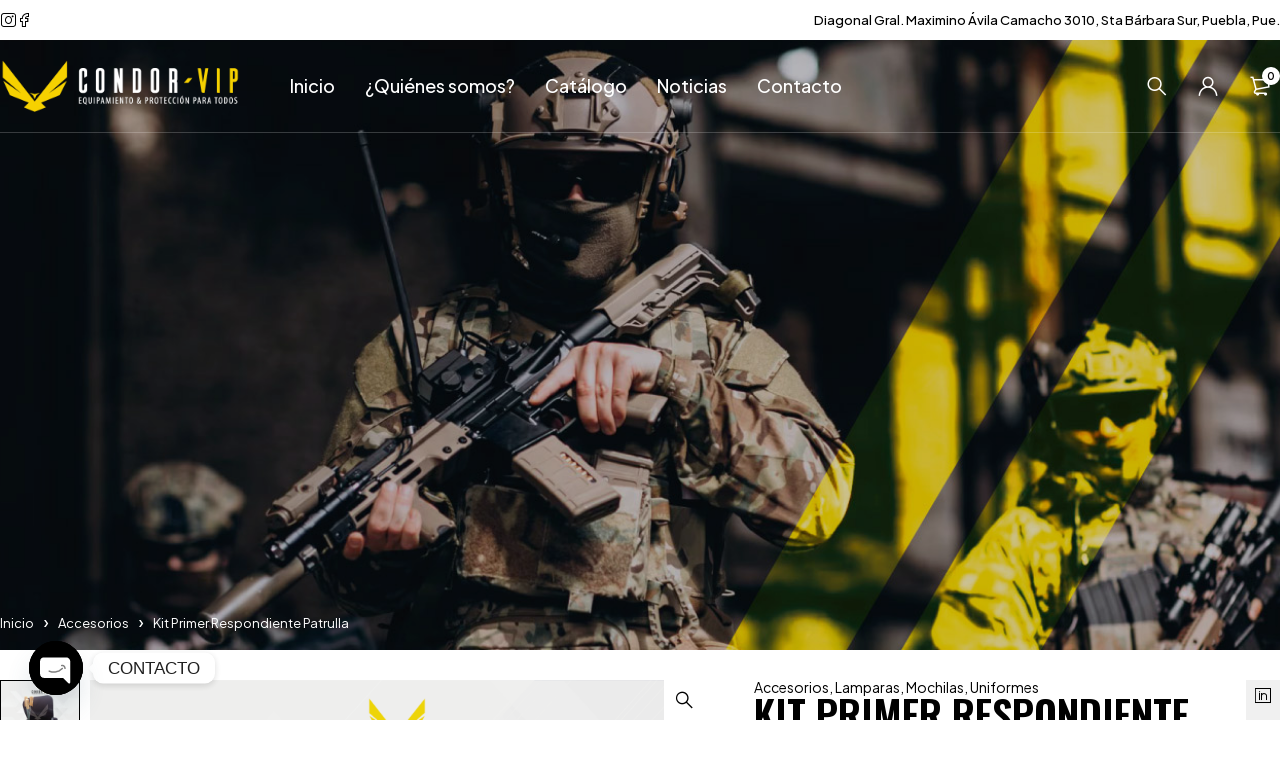

--- FILE ---
content_type: text/html; charset=UTF-8
request_url: https://condorvip.com/producto/kit-primer-respondiente-patrulla/
body_size: 103963
content:
<!DOCTYPE html>
<html lang="es">
<head>
<meta charset="UTF-8" />
<meta name="viewport" content="width=device-width, initial-scale=1.0, maximum-scale=1" />
<link rel="profile" href="//gmpg.org/xfn/11" />
<script>document.documentElement.className = document.documentElement.className + ' yes-js js_active js'</script>
<title>Kit Primer Respondiente Patrulla &#8211; Condo Vip</title>
<meta name='robots' content='max-image-preview:large' />
<style>img:is([sizes="auto" i], [sizes^="auto," i]) { contain-intrinsic-size: 3000px 1500px }</style>
<link rel='dns-prefetch' href='//fonts.googleapis.com' />
<link rel='preconnect' href='https://fonts.gstatic.com' crossorigin />
<link rel="alternate" type="application/rss+xml" title="Condo Vip &raquo; Feed" href="https://condorvip.com/feed/" />
<link rel="alternate" type="application/rss+xml" title="Condo Vip &raquo; Feed de los comentarios" href="https://condorvip.com/comments/feed/" />
<link rel="alternate" type="application/rss+xml" title="Condo Vip &raquo; Comentario Kit Primer Respondiente Patrulla del feed" href="https://condorvip.com/producto/kit-primer-respondiente-patrulla/feed/" />
<!-- <link rel='stylesheet' id='wp-block-library-css' href='https://condorvip.com/wp-includes/css/dist/block-library/style.min.css?ver=6.7.2' type='text/css' media='all' /> -->
<!-- <link rel='stylesheet' id='jquery-selectBox-css' href='https://condorvip.com/wp-content/plugins/yith-woocommerce-wishlist/assets/css/jquery.selectBox.css?ver=1.2.0' type='text/css' media='all' /> -->
<!-- <link rel='stylesheet' id='woocommerce_prettyPhoto_css-css' href='//condorvip.com/wp-content/plugins/woocommerce/assets/css/prettyPhoto.css?ver=3.1.6' type='text/css' media='all' /> -->
<!-- <link rel='stylesheet' id='yith-wcwl-main-css' href='https://condorvip.com/wp-content/plugins/yith-woocommerce-wishlist/assets/css/style.css?ver=4.4.0' type='text/css' media='all' /> -->
<link rel="stylesheet" type="text/css" href="//condorvip.com/wp-content/cache/wpfc-minified/f1lp4o1c/5xcbt.css" media="all"/>
<style id='yith-wcwl-main-inline-css' type='text/css'>
:root { --rounded-corners-radius: 16px; --add-to-cart-rounded-corners-radius: 16px; --color-headers-background: #F4F4F4; --feedback-duration: 3s } 
:root { --rounded-corners-radius: 16px; --add-to-cart-rounded-corners-radius: 16px; --color-headers-background: #F4F4F4; --feedback-duration: 3s } 
</style>
<style id='classic-theme-styles-inline-css' type='text/css'>
/*! This file is auto-generated */
.wp-block-button__link{color:#fff;background-color:#32373c;border-radius:9999px;box-shadow:none;text-decoration:none;padding:calc(.667em + 2px) calc(1.333em + 2px);font-size:1.125em}.wp-block-file__button{background:#32373c;color:#fff;text-decoration:none}
</style>
<style id='global-styles-inline-css' type='text/css'>
:root{--wp--preset--aspect-ratio--square: 1;--wp--preset--aspect-ratio--4-3: 4/3;--wp--preset--aspect-ratio--3-4: 3/4;--wp--preset--aspect-ratio--3-2: 3/2;--wp--preset--aspect-ratio--2-3: 2/3;--wp--preset--aspect-ratio--16-9: 16/9;--wp--preset--aspect-ratio--9-16: 9/16;--wp--preset--color--black: #000000;--wp--preset--color--cyan-bluish-gray: #abb8c3;--wp--preset--color--white: #ffffff;--wp--preset--color--pale-pink: #f78da7;--wp--preset--color--vivid-red: #cf2e2e;--wp--preset--color--luminous-vivid-orange: #ff6900;--wp--preset--color--luminous-vivid-amber: #fcb900;--wp--preset--color--light-green-cyan: #7bdcb5;--wp--preset--color--vivid-green-cyan: #00d084;--wp--preset--color--pale-cyan-blue: #8ed1fc;--wp--preset--color--vivid-cyan-blue: #0693e3;--wp--preset--color--vivid-purple: #9b51e0;--wp--preset--gradient--vivid-cyan-blue-to-vivid-purple: linear-gradient(135deg,rgba(6,147,227,1) 0%,rgb(155,81,224) 100%);--wp--preset--gradient--light-green-cyan-to-vivid-green-cyan: linear-gradient(135deg,rgb(122,220,180) 0%,rgb(0,208,130) 100%);--wp--preset--gradient--luminous-vivid-amber-to-luminous-vivid-orange: linear-gradient(135deg,rgba(252,185,0,1) 0%,rgba(255,105,0,1) 100%);--wp--preset--gradient--luminous-vivid-orange-to-vivid-red: linear-gradient(135deg,rgba(255,105,0,1) 0%,rgb(207,46,46) 100%);--wp--preset--gradient--very-light-gray-to-cyan-bluish-gray: linear-gradient(135deg,rgb(238,238,238) 0%,rgb(169,184,195) 100%);--wp--preset--gradient--cool-to-warm-spectrum: linear-gradient(135deg,rgb(74,234,220) 0%,rgb(151,120,209) 20%,rgb(207,42,186) 40%,rgb(238,44,130) 60%,rgb(251,105,98) 80%,rgb(254,248,76) 100%);--wp--preset--gradient--blush-light-purple: linear-gradient(135deg,rgb(255,206,236) 0%,rgb(152,150,240) 100%);--wp--preset--gradient--blush-bordeaux: linear-gradient(135deg,rgb(254,205,165) 0%,rgb(254,45,45) 50%,rgb(107,0,62) 100%);--wp--preset--gradient--luminous-dusk: linear-gradient(135deg,rgb(255,203,112) 0%,rgb(199,81,192) 50%,rgb(65,88,208) 100%);--wp--preset--gradient--pale-ocean: linear-gradient(135deg,rgb(255,245,203) 0%,rgb(182,227,212) 50%,rgb(51,167,181) 100%);--wp--preset--gradient--electric-grass: linear-gradient(135deg,rgb(202,248,128) 0%,rgb(113,206,126) 100%);--wp--preset--gradient--midnight: linear-gradient(135deg,rgb(2,3,129) 0%,rgb(40,116,252) 100%);--wp--preset--font-size--small: 13px;--wp--preset--font-size--medium: 20px;--wp--preset--font-size--large: 36px;--wp--preset--font-size--x-large: 42px;--wp--preset--font-family--inter: "Inter", sans-serif;--wp--preset--font-family--cardo: Cardo;--wp--preset--spacing--20: 0.44rem;--wp--preset--spacing--30: 0.67rem;--wp--preset--spacing--40: 1rem;--wp--preset--spacing--50: 1.5rem;--wp--preset--spacing--60: 2.25rem;--wp--preset--spacing--70: 3.38rem;--wp--preset--spacing--80: 5.06rem;--wp--preset--shadow--natural: 6px 6px 9px rgba(0, 0, 0, 0.2);--wp--preset--shadow--deep: 12px 12px 50px rgba(0, 0, 0, 0.4);--wp--preset--shadow--sharp: 6px 6px 0px rgba(0, 0, 0, 0.2);--wp--preset--shadow--outlined: 6px 6px 0px -3px rgba(255, 255, 255, 1), 6px 6px rgba(0, 0, 0, 1);--wp--preset--shadow--crisp: 6px 6px 0px rgba(0, 0, 0, 1);}:where(.is-layout-flex){gap: 0.5em;}:where(.is-layout-grid){gap: 0.5em;}body .is-layout-flex{display: flex;}.is-layout-flex{flex-wrap: wrap;align-items: center;}.is-layout-flex > :is(*, div){margin: 0;}body .is-layout-grid{display: grid;}.is-layout-grid > :is(*, div){margin: 0;}:where(.wp-block-columns.is-layout-flex){gap: 2em;}:where(.wp-block-columns.is-layout-grid){gap: 2em;}:where(.wp-block-post-template.is-layout-flex){gap: 1.25em;}:where(.wp-block-post-template.is-layout-grid){gap: 1.25em;}.has-black-color{color: var(--wp--preset--color--black) !important;}.has-cyan-bluish-gray-color{color: var(--wp--preset--color--cyan-bluish-gray) !important;}.has-white-color{color: var(--wp--preset--color--white) !important;}.has-pale-pink-color{color: var(--wp--preset--color--pale-pink) !important;}.has-vivid-red-color{color: var(--wp--preset--color--vivid-red) !important;}.has-luminous-vivid-orange-color{color: var(--wp--preset--color--luminous-vivid-orange) !important;}.has-luminous-vivid-amber-color{color: var(--wp--preset--color--luminous-vivid-amber) !important;}.has-light-green-cyan-color{color: var(--wp--preset--color--light-green-cyan) !important;}.has-vivid-green-cyan-color{color: var(--wp--preset--color--vivid-green-cyan) !important;}.has-pale-cyan-blue-color{color: var(--wp--preset--color--pale-cyan-blue) !important;}.has-vivid-cyan-blue-color{color: var(--wp--preset--color--vivid-cyan-blue) !important;}.has-vivid-purple-color{color: var(--wp--preset--color--vivid-purple) !important;}.has-black-background-color{background-color: var(--wp--preset--color--black) !important;}.has-cyan-bluish-gray-background-color{background-color: var(--wp--preset--color--cyan-bluish-gray) !important;}.has-white-background-color{background-color: var(--wp--preset--color--white) !important;}.has-pale-pink-background-color{background-color: var(--wp--preset--color--pale-pink) !important;}.has-vivid-red-background-color{background-color: var(--wp--preset--color--vivid-red) !important;}.has-luminous-vivid-orange-background-color{background-color: var(--wp--preset--color--luminous-vivid-orange) !important;}.has-luminous-vivid-amber-background-color{background-color: var(--wp--preset--color--luminous-vivid-amber) !important;}.has-light-green-cyan-background-color{background-color: var(--wp--preset--color--light-green-cyan) !important;}.has-vivid-green-cyan-background-color{background-color: var(--wp--preset--color--vivid-green-cyan) !important;}.has-pale-cyan-blue-background-color{background-color: var(--wp--preset--color--pale-cyan-blue) !important;}.has-vivid-cyan-blue-background-color{background-color: var(--wp--preset--color--vivid-cyan-blue) !important;}.has-vivid-purple-background-color{background-color: var(--wp--preset--color--vivid-purple) !important;}.has-black-border-color{border-color: var(--wp--preset--color--black) !important;}.has-cyan-bluish-gray-border-color{border-color: var(--wp--preset--color--cyan-bluish-gray) !important;}.has-white-border-color{border-color: var(--wp--preset--color--white) !important;}.has-pale-pink-border-color{border-color: var(--wp--preset--color--pale-pink) !important;}.has-vivid-red-border-color{border-color: var(--wp--preset--color--vivid-red) !important;}.has-luminous-vivid-orange-border-color{border-color: var(--wp--preset--color--luminous-vivid-orange) !important;}.has-luminous-vivid-amber-border-color{border-color: var(--wp--preset--color--luminous-vivid-amber) !important;}.has-light-green-cyan-border-color{border-color: var(--wp--preset--color--light-green-cyan) !important;}.has-vivid-green-cyan-border-color{border-color: var(--wp--preset--color--vivid-green-cyan) !important;}.has-pale-cyan-blue-border-color{border-color: var(--wp--preset--color--pale-cyan-blue) !important;}.has-vivid-cyan-blue-border-color{border-color: var(--wp--preset--color--vivid-cyan-blue) !important;}.has-vivid-purple-border-color{border-color: var(--wp--preset--color--vivid-purple) !important;}.has-vivid-cyan-blue-to-vivid-purple-gradient-background{background: var(--wp--preset--gradient--vivid-cyan-blue-to-vivid-purple) !important;}.has-light-green-cyan-to-vivid-green-cyan-gradient-background{background: var(--wp--preset--gradient--light-green-cyan-to-vivid-green-cyan) !important;}.has-luminous-vivid-amber-to-luminous-vivid-orange-gradient-background{background: var(--wp--preset--gradient--luminous-vivid-amber-to-luminous-vivid-orange) !important;}.has-luminous-vivid-orange-to-vivid-red-gradient-background{background: var(--wp--preset--gradient--luminous-vivid-orange-to-vivid-red) !important;}.has-very-light-gray-to-cyan-bluish-gray-gradient-background{background: var(--wp--preset--gradient--very-light-gray-to-cyan-bluish-gray) !important;}.has-cool-to-warm-spectrum-gradient-background{background: var(--wp--preset--gradient--cool-to-warm-spectrum) !important;}.has-blush-light-purple-gradient-background{background: var(--wp--preset--gradient--blush-light-purple) !important;}.has-blush-bordeaux-gradient-background{background: var(--wp--preset--gradient--blush-bordeaux) !important;}.has-luminous-dusk-gradient-background{background: var(--wp--preset--gradient--luminous-dusk) !important;}.has-pale-ocean-gradient-background{background: var(--wp--preset--gradient--pale-ocean) !important;}.has-electric-grass-gradient-background{background: var(--wp--preset--gradient--electric-grass) !important;}.has-midnight-gradient-background{background: var(--wp--preset--gradient--midnight) !important;}.has-small-font-size{font-size: var(--wp--preset--font-size--small) !important;}.has-medium-font-size{font-size: var(--wp--preset--font-size--medium) !important;}.has-large-font-size{font-size: var(--wp--preset--font-size--large) !important;}.has-x-large-font-size{font-size: var(--wp--preset--font-size--x-large) !important;}
:where(.wp-block-post-template.is-layout-flex){gap: 1.25em;}:where(.wp-block-post-template.is-layout-grid){gap: 1.25em;}
:where(.wp-block-columns.is-layout-flex){gap: 2em;}:where(.wp-block-columns.is-layout-grid){gap: 2em;}
:root :where(.wp-block-pullquote){font-size: 1.5em;line-height: 1.6;}
</style>
<!-- <link rel='stylesheet' id='chaty-front-css-css' href='https://condorvip.com/wp-content/plugins/chaty/css/chaty-front.min.css?ver=3.3.81724824836' type='text/css' media='all' /> -->
<!-- <link rel='stylesheet' id='contact-form-7-css' href='https://condorvip.com/wp-content/plugins/contact-form-7/includes/css/styles.css?ver=6.0.5' type='text/css' media='all' /> -->
<!-- <link rel='stylesheet' id='ts-style-css' href='https://condorvip.com/wp-content/plugins/themesky/css/themesky.css?ver=1.0.2' type='text/css' media='all' /> -->
<!-- <link rel='stylesheet' id='swiper-css' href='https://condorvip.com/wp-content/plugins/themesky/css/swiper-bundle.min.css?ver=1.0.2' type='text/css' media='all' /> -->
<!-- <link rel='stylesheet' id='photoswipe-css' href='https://condorvip.com/wp-content/plugins/woocommerce/assets/css/photoswipe/photoswipe.min.css?ver=9.7.1' type='text/css' media='all' /> -->
<!-- <link rel='stylesheet' id='photoswipe-default-skin-css' href='https://condorvip.com/wp-content/plugins/woocommerce/assets/css/photoswipe/default-skin/default-skin.min.css?ver=9.7.1' type='text/css' media='all' /> -->
<!-- <link rel='stylesheet' id='woocommerce-layout-css' href='https://condorvip.com/wp-content/plugins/woocommerce/assets/css/woocommerce-layout.css?ver=9.7.1' type='text/css' media='all' /> -->
<link rel="stylesheet" type="text/css" href="//condorvip.com/wp-content/cache/wpfc-minified/jy0nvc3h/5xcwx.css" media="all"/>
<!-- <link rel='stylesheet' id='woocommerce-smallscreen-css' href='https://condorvip.com/wp-content/plugins/woocommerce/assets/css/woocommerce-smallscreen.css?ver=9.7.1' type='text/css' media='only screen and (max-width: 768px)' /> -->
<link rel="stylesheet" type="text/css" href="//condorvip.com/wp-content/cache/wpfc-minified/dsi9p0c7/5x578.css" media="only screen and (max-width: 768px)"/>
<!-- <link rel='stylesheet' id='woocommerce-general-css' href='https://condorvip.com/wp-content/plugins/woocommerce/assets/css/woocommerce.css?ver=9.7.1' type='text/css' media='all' /> -->
<link rel="stylesheet" type="text/css" href="//condorvip.com/wp-content/cache/wpfc-minified/7b11uhfe/5x578.css" media="all"/>
<style id='woocommerce-inline-inline-css' type='text/css'>
.woocommerce form .form-row .required { visibility: visible; }
</style>
<!-- <link rel='stylesheet' id='woocommerce-photo-reviews-style-css' href='https://condorvip.com/wp-content/plugins/woo-photo-reviews/css/style.min.css?ver=1.2.17' type='text/css' media='all' /> -->
<link rel="stylesheet" type="text/css" href="//condorvip.com/wp-content/cache/wpfc-minified/1p70ijbs/5xcwx.css" media="all"/>
<style id='woocommerce-photo-reviews-style-inline-css' type='text/css'>
.wcpr-filter-container{border:1px solid #e5e5e5;}.wcpr-filter-button{border:1px solid #e5e5e5;}.rate-percent{background-color:#96588a;}.star-rating:before,.star-rating span:before,.stars a:hover:after, .stars a.active:after{color:#ffb600 !important;}
</style>
<!-- <link rel='stylesheet' id='wcpr-masonry-style-css' href='https://condorvip.com/wp-content/plugins/woo-photo-reviews/css/masonry.min.css?ver=1.2.17' type='text/css' media='all' /> -->
<!-- <link rel='stylesheet' id='wcpr-swipebox-css-css' href='https://condorvip.com/wp-content/plugins/woo-photo-reviews/css/swipebox.min.css?ver=1.2.17' type='text/css' media='all' /> -->
<!-- <link rel='stylesheet' id='brands-styles-css' href='https://condorvip.com/wp-content/plugins/woocommerce/assets/css/brands.css?ver=9.7.1' type='text/css' media='all' /> -->
<link rel="stylesheet" type="text/css" href="//condorvip.com/wp-content/cache/wpfc-minified/6v1iwspt/5xcwx.css" media="all"/>
<link rel="preload" as="style" href="https://fonts.googleapis.com/css?family=Plus%20Jakarta%20Sans:400,600,700,300,500%7COswald:600&#038;display=swap&#038;ver=1724939126" /><link rel="stylesheet" href="https://fonts.googleapis.com/css?family=Plus%20Jakarta%20Sans:400,600,700,300,500%7COswald:600&#038;display=swap&#038;ver=1724939126" media="print" onload="this.media='all'"><noscript><link rel="stylesheet" href="https://fonts.googleapis.com/css?family=Plus%20Jakarta%20Sans:400,600,700,300,500%7COswald:600&#038;display=swap&#038;ver=1724939126" /></noscript><!-- <link rel='stylesheet' id='font-awesome-5-css' href='https://condorvip.com/wp-content/themes/loobek/css/fontawesome.min.css?ver=1.0.9' type='text/css' media='all' /> -->
<!-- <link rel='stylesheet' id='font-icomoon-icon-css' href='https://condorvip.com/wp-content/themes/loobek/css/icomoon-icons.css?ver=1.0.9' type='text/css' media='all' /> -->
<!-- <link rel='stylesheet' id='loobek-reset-css' href='https://condorvip.com/wp-content/themes/loobek/css/reset.css?ver=1.0.9' type='text/css' media='all' /> -->
<!-- <link rel='stylesheet' id='loobek-style-css' href='https://condorvip.com/wp-content/themes/loobek/style.css?ver=1.0.9' type='text/css' media='all' /> -->
<!-- <link rel='stylesheet' id='loobek-responsive-css' href='https://condorvip.com/wp-content/themes/loobek/css/responsive.css?ver=1.0.9' type='text/css' media='all' /> -->
<!-- <link rel='stylesheet' id='loobek-dynamic-css-css' href='https://condorvip.com/wp-content/uploads/loobek.css?ver=1724939126' type='text/css' media='all' /> -->
<link rel="stylesheet" type="text/css" href="//condorvip.com/wp-content/cache/wpfc-minified/1gc7m5w0/5x575.css" media="all"/>
<script type="text/template" id="tmpl-variation-template">
<div class="woocommerce-variation-description">{{{ data.variation.variation_description }}}</div>
<div class="woocommerce-variation-price">{{{ data.variation.price_html }}}</div>
<div class="woocommerce-variation-availability">{{{ data.variation.availability_html }}}</div>
</script>
<script type="text/template" id="tmpl-unavailable-variation-template">
<p role="alert">Lo siento, este producto no está disponible. Por favor, elige otra combinación.</p>
</script>
<script src='//condorvip.com/wp-content/cache/wpfc-minified/m1goe1uw/5x578.js' type="text/javascript"></script>
<!-- <script type="text/javascript" src="https://condorvip.com/wp-includes/js/jquery/jquery.min.js?ver=3.7.1" id="jquery-core-js"></script> -->
<!-- <script type="text/javascript" src="https://condorvip.com/wp-includes/js/jquery/jquery-migrate.min.js?ver=3.4.1" id="jquery-migrate-js"></script> -->
<!-- <script type="text/javascript" src="https://condorvip.com/wp-content/plugins/woocommerce/assets/js/jquery-blockui/jquery.blockUI.min.js?ver=2.7.0-wc.9.7.1" id="jquery-blockui-js" defer="defer" data-wp-strategy="defer"></script> -->
<script type="text/javascript" id="wc-add-to-cart-js-extra">
/* <![CDATA[ */
var wc_add_to_cart_params = {"ajax_url":"\/wp-admin\/admin-ajax.php","wc_ajax_url":"\/?wc-ajax=%%endpoint%%","i18n_view_cart":"Ver carrito","cart_url":"https:\/\/condorvip.com\/cart-2\/","is_cart":"","cart_redirect_after_add":"no"};
/* ]]> */
</script>
<script src='//condorvip.com/wp-content/cache/wpfc-minified/lxquugu6/5xcwx.js' type="text/javascript"></script>
<!-- <script type="text/javascript" src="https://condorvip.com/wp-content/plugins/woocommerce/assets/js/frontend/add-to-cart.min.js?ver=9.7.1" id="wc-add-to-cart-js" defer="defer" data-wp-strategy="defer"></script> -->
<!-- <script type="text/javascript" src="https://condorvip.com/wp-content/plugins/woocommerce/assets/js/zoom/jquery.zoom.min.js?ver=1.7.21-wc.9.7.1" id="zoom-js" defer="defer" data-wp-strategy="defer"></script> -->
<!-- <script type="text/javascript" src="https://condorvip.com/wp-content/plugins/woocommerce/assets/js/flexslider/jquery.flexslider.min.js?ver=2.7.2-wc.9.7.1" id="flexslider-js" defer="defer" data-wp-strategy="defer"></script> -->
<!-- <script type="text/javascript" src="https://condorvip.com/wp-content/plugins/woocommerce/assets/js/photoswipe/photoswipe.min.js?ver=4.1.1-wc.9.7.1" id="photoswipe-js" defer="defer" data-wp-strategy="defer"></script> -->
<!-- <script type="text/javascript" src="https://condorvip.com/wp-content/plugins/woocommerce/assets/js/photoswipe/photoswipe-ui-default.min.js?ver=4.1.1-wc.9.7.1" id="photoswipe-ui-default-js" defer="defer" data-wp-strategy="defer"></script> -->
<script type="text/javascript" id="wc-single-product-js-extra">
/* <![CDATA[ */
var wc_single_product_params = {"i18n_required_rating_text":"Por favor elige una puntuaci\u00f3n","i18n_rating_options":["1 de 5 estrellas","2 de 5 estrellas","3 de 5 estrellas","4 de 5 estrellas","5 de 5 estrellas"],"i18n_product_gallery_trigger_text":"Ver galer\u00eda de im\u00e1genes a pantalla completa","review_rating_required":"yes","flexslider":{"rtl":false,"animation":"slide","smoothHeight":true,"directionNav":false,"controlNav":"thumbnails","slideshow":false,"animationSpeed":500,"animationLoop":false,"allowOneSlide":false},"zoom_enabled":"1","zoom_options":[],"photoswipe_enabled":"1","photoswipe_options":{"shareEl":false,"closeOnScroll":false,"history":false,"hideAnimationDuration":0,"showAnimationDuration":0},"flexslider_enabled":"1"};
/* ]]> */
</script>
<script src='//condorvip.com/wp-content/cache/wpfc-minified/eswnfh7q/5xcwx.js' type="text/javascript"></script>
<!-- <script type="text/javascript" src="https://condorvip.com/wp-content/plugins/woocommerce/assets/js/frontend/single-product.min.js?ver=9.7.1" id="wc-single-product-js" defer="defer" data-wp-strategy="defer"></script> -->
<!-- <script type="text/javascript" src="https://condorvip.com/wp-content/plugins/woocommerce/assets/js/js-cookie/js.cookie.min.js?ver=2.1.4-wc.9.7.1" id="js-cookie-js" defer="defer" data-wp-strategy="defer"></script> -->
<script type="text/javascript" id="woocommerce-js-extra">
/* <![CDATA[ */
var woocommerce_params = {"ajax_url":"\/wp-admin\/admin-ajax.php","wc_ajax_url":"\/?wc-ajax=%%endpoint%%","i18n_password_show":"Mostrar contrase\u00f1a","i18n_password_hide":"Ocultar contrase\u00f1a"};
/* ]]> */
</script>
<script src='//condorvip.com/wp-content/cache/wpfc-minified/7jtfeghd/5x578.js' type="text/javascript"></script>
<!-- <script type="text/javascript" src="https://condorvip.com/wp-content/plugins/woocommerce/assets/js/frontend/woocommerce.min.js?ver=9.7.1" id="woocommerce-js" defer="defer" data-wp-strategy="defer"></script> -->
<script type="text/javascript" id="woocommerce-photo-reviews-script-js-extra">
/* <![CDATA[ */
var woocommerce_photo_reviews_params = {"ajaxurl":"https:\/\/condorvip.com\/wp-admin\/admin-ajax.php","i18n_required_rating_text":"Please select a rating","i18n_required_comment_text":"Introduce tu comentario","i18n_required_name_text":"Por favor, escribe tu nombre","i18n_required_email_text":"Por favor, escribe tu direcci\u00f3n de correo electr\u00f3nico","warning_gdpr":"Por favor, acepta nuestras condiciones y pol\u00edticas.","upload_allow":["image\/jpg","image\/jpeg","image\/bmp","image\/png","image\/webp","image\/gif"],"ajax_upload_file":"","ajax_check_content_reviews":"","max_file_size":"2000","max_files":"2","enable_photo":"on","required_image":"off","warning_required_image":"\u00a1Por favor, sube al menos una imagen para tu valoraci\u00f3n!","warning_max_files":"Solo puedes subir un m\u00e1ximo de 2 archivos","warning_upload_allow":"'%file_name%' no es un formato de archivo permitido.","warning_max_file_size":"El tama\u00f1o de  '%file_name%' es mayor de 2000 kB.","comments_container_id":"comments","nonce":"94bbf362c1","wc_ajax_url":"\/?wc-ajax=%%endpoint%%"};
/* ]]> */
</script>
<script src='//condorvip.com/wp-content/cache/wpfc-minified/9ktj1d9t/5xcwx.js' type="text/javascript"></script>
<!-- <script type="text/javascript" src="https://condorvip.com/wp-content/plugins/woo-photo-reviews/js/script.min.js?ver=1.2.17" id="woocommerce-photo-reviews-script-js"></script> -->
<!-- <script type="text/javascript" src="https://condorvip.com/wp-content/plugins/woo-photo-reviews/js/jquery.swipebox.js?ver=1.2.17" id="wcpr-swipebox-js-js"></script> -->
<!-- <script type="text/javascript" src="https://condorvip.com/wp-content/plugins/woo-photo-reviews/js/masonry.min.js?ver=1.2.17" id="wcpr-masonry-script-js"></script> -->
<script type="text/javascript" id="wc-cart-fragments-js-extra">
/* <![CDATA[ */
var wc_cart_fragments_params = {"ajax_url":"\/wp-admin\/admin-ajax.php","wc_ajax_url":"\/?wc-ajax=%%endpoint%%","cart_hash_key":"wc_cart_hash_e61895920ba1bc87636c5c1cb566ff53","fragment_name":"wc_fragments_e61895920ba1bc87636c5c1cb566ff53","request_timeout":"5000"};
/* ]]> */
</script>
<script src='//condorvip.com/wp-content/cache/wpfc-minified/fdzk5gg5/5xcwx.js' type="text/javascript"></script>
<!-- <script type="text/javascript" src="https://condorvip.com/wp-content/plugins/woocommerce/assets/js/frontend/cart-fragments.min.js?ver=9.7.1" id="wc-cart-fragments-js" defer="defer" data-wp-strategy="defer"></script> -->
<!-- <script type="text/javascript" src="https://condorvip.com/wp-includes/js/underscore.min.js?ver=1.13.7" id="underscore-js"></script> -->
<script type="text/javascript" id="wp-util-js-extra">
/* <![CDATA[ */
var _wpUtilSettings = {"ajax":{"url":"\/wp-admin\/admin-ajax.php"}};
/* ]]> */
</script>
<script src='//condorvip.com/wp-content/cache/wpfc-minified/30e1lg1/5x578.js' type="text/javascript"></script>
<!-- <script type="text/javascript" src="https://condorvip.com/wp-includes/js/wp-util.min.js?ver=6.7.2" id="wp-util-js"></script> -->
<script type="text/javascript" id="wc-add-to-cart-variation-js-extra">
/* <![CDATA[ */
var wc_add_to_cart_variation_params = {"wc_ajax_url":"\/?wc-ajax=%%endpoint%%","i18n_no_matching_variations_text":"Lo siento, no hay productos que igualen tu selecci\u00f3n. Por favor, escoge una combinaci\u00f3n diferente.","i18n_make_a_selection_text":"Elige las opciones del producto antes de a\u00f1adir este producto a tu carrito.","i18n_unavailable_text":"Lo siento, este producto no est\u00e1 disponible. Por favor, elige otra combinaci\u00f3n.","i18n_reset_alert_text":"Se ha restablecido tu selecci\u00f3n. Por favor, elige alguna opci\u00f3n del producto antes de poder a\u00f1adir este producto a tu carrito."};
/* ]]> */
</script>
<script src='//condorvip.com/wp-content/cache/wpfc-minified/e6k1nb0/5xcwx.js' type="text/javascript"></script>
<!-- <script type="text/javascript" src="https://condorvip.com/wp-content/plugins/woocommerce/assets/js/frontend/add-to-cart-variation.min.js?ver=9.7.1" id="wc-add-to-cart-variation-js" defer="defer" data-wp-strategy="defer"></script> -->
<link rel="https://api.w.org/" href="https://condorvip.com/wp-json/" /><link rel="alternate" title="JSON" type="application/json" href="https://condorvip.com/wp-json/wp/v2/product/3188" /><link rel="EditURI" type="application/rsd+xml" title="RSD" href="https://condorvip.com/xmlrpc.php?rsd" />
<meta name="generator" content="WordPress 6.7.2" />
<meta name="generator" content="WooCommerce 9.7.1" />
<link rel="canonical" href="https://condorvip.com/producto/kit-primer-respondiente-patrulla/" />
<link rel='shortlink' href='https://condorvip.com/?p=3188' />
<link rel="alternate" title="oEmbed (JSON)" type="application/json+oembed" href="https://condorvip.com/wp-json/oembed/1.0/embed?url=https%3A%2F%2Fcondorvip.com%2Fproducto%2Fkit-primer-respondiente-patrulla%2F" />
<link rel="alternate" title="oEmbed (XML)" type="text/xml+oembed" href="https://condorvip.com/wp-json/oembed/1.0/embed?url=https%3A%2F%2Fcondorvip.com%2Fproducto%2Fkit-primer-respondiente-patrulla%2F&#038;format=xml" />
<meta name="generator" content="Redux 4.5.7" />	<noscript><style>.woocommerce-product-gallery{ opacity: 1 !important; }</style></noscript>
<meta name="generator" content="Elementor 3.28.1; features: e_font_icon_svg, additional_custom_breakpoints, e_local_google_fonts; settings: css_print_method-external, google_font-enabled, font_display-swap">
<style>
.e-con.e-parent:nth-of-type(n+4):not(.e-lazyloaded):not(.e-no-lazyload),
.e-con.e-parent:nth-of-type(n+4):not(.e-lazyloaded):not(.e-no-lazyload) * {
background-image: none !important;
}
@media screen and (max-height: 1024px) {
.e-con.e-parent:nth-of-type(n+3):not(.e-lazyloaded):not(.e-no-lazyload),
.e-con.e-parent:nth-of-type(n+3):not(.e-lazyloaded):not(.e-no-lazyload) * {
background-image: none !important;
}
}
@media screen and (max-height: 640px) {
.e-con.e-parent:nth-of-type(n+2):not(.e-lazyloaded):not(.e-no-lazyload),
.e-con.e-parent:nth-of-type(n+2):not(.e-lazyloaded):not(.e-no-lazyload) * {
background-image: none !important;
}
}
</style>
<style class='wp-fonts-local' type='text/css'>
@font-face{font-family:Inter;font-style:normal;font-weight:300 900;font-display:fallback;src:url('https://condorvip.com/wp-content/plugins/woocommerce/assets/fonts/Inter-VariableFont_slnt,wght.woff2') format('woff2');font-stretch:normal;}
@font-face{font-family:Cardo;font-style:normal;font-weight:400;font-display:fallback;src:url('https://condorvip.com/wp-content/plugins/woocommerce/assets/fonts/cardo_normal_400.woff2') format('woff2');}
</style>
<link rel="icon" href="https://condorvip.com/wp-content/uploads/2024/08/Favicon-46x46.png" sizes="32x32" />
<link rel="icon" href="https://condorvip.com/wp-content/uploads/2024/08/Favicon-300x300.png" sizes="192x192" />
<link rel="apple-touch-icon" href="https://condorvip.com/wp-content/uploads/2024/08/Favicon-300x300.png" />
<meta name="msapplication-TileImage" content="https://condorvip.com/wp-content/uploads/2024/08/Favicon-300x300.png" />
</head>
<body class="product-template-default single single-product postid-3188 theme-loobek woocommerce woocommerce-page woocommerce-no-js wide text-uppercase header-v3 header-number-style-v1 header-mobile-v1 header-transparent has-breadcrumb header-text-light hidden-compare enable-catalog-mode product-label-rectangle label-align-vertical product-hover-style-v1 product-mobile-style-v3 cart-quantity-inline ts_desktop elementor-default elementor-kit-17061">
<div id="page" class="hfeed site">
<!-- Page Slider -->
<header class="ts-header header-sticky menu-middle ">
<div class="overlay"></div>
<div class="header-template">
<div class="header-top">
<div class="container">
<div class="header-left">
<div class="header-social-icon"><div class="social-icons style-icon">
<ul class="list-icons">
<li class="instagram">
<a href="https://www.instagram.com/condor_vip/" target="_blank"><span>Instagram</span><i class="icomoon-instagram"></i></a>
</li>
<li class="facebook">
<a href="https://www.facebook.com/profile.php?id=100064656943658" target="_blank"><span>Facebook</span><i class="icomoon-facebook"></i></a>
</li>
</ul>
</div></div>
</div>
<div class="header-right">
<div class="header-link hidden-phone">
<nav class="second-menu"><ul id="menu-second-menu-top-header" class="menu"><li id="menu-item-21807" class="menu-item menu-item-type-custom menu-item-object-custom menu-item-21807"><a target="_blank" href="https://maps.app.goo.gl/WMWEKuaWuGqJ3hMB8">Diagonal Gral. Maximino Ávila Camacho 3010, Sta Bárbara Sur, Puebla, Pue.</a></li>
</ul></nav>					</div>
</div>
</div>
</div>
<div class="header-middle">
<div class="container">
<div class="header-left visible-phone">
<div class="ts-mobile-icon-toggle">
<span class="icon"></span>
</div>
<div class="search-button"><span class="icon"></span></div>
</div>
<div class="logo-wrapper">		<div class="logo">
<a href="https://condorvip.com/">
<img src="https://condorvip.com/wp-content/uploads/2024/08/condor-vip.png" alt="Condor Vip" title="Condor Vip" class="normal-logo" />
<img src="https://condorvip.com/wp-content/uploads/2024/08/condor-vip.png" alt="Condor Vip" title="Condor Vip" class="mobile-logo" />
<img src="https://condorvip.com/wp-content/uploads/2024/08/condor-vip.png" alt="Condor Vip" title="Condor Vip" class="sticky-logo" />
<img src="https://condorvip.com/wp-content/uploads/2024/08/condor-vip-light.png" alt="Condor Vip" title="Condor Vip" class="transparent-header-logo" />
</a>
</div>
</div>
<div class="menu-wrapper hidden-phone">
<div class="ts-menu">
<nav class="main-menu ts-mega-menu-wrapper"><ul id="menu-main-menu" class="menu"><li id="menu-item-22504" class="menu-item menu-item-type-post_type menu-item-object-page menu-item-home menu-item-22504 ts-normal-menu">
<a href="https://condorvip.com/"><span class="menu-label">Inicio</span></a></li>
<li id="menu-item-22505" class="menu-item menu-item-type-post_type menu-item-object-page menu-item-22505 ts-normal-menu">
<a href="https://condorvip.com/nosotros/"><span class="menu-label">¿Quiénes somos?</span></a></li>
<li id="menu-item-14623" class="menu-item menu-item-type-post_type menu-item-object-page current_page_parent menu-item-14623 hide ts-megamenu ts-megamenu-columns--2 ts-megamenu-fullwidth ts-megamenu-fullwidth-stretch parent">
<a href="https://condorvip.com/catalogo/"><span class="menu-label">Catálogo</span></a><span class="ts-menu-drop-icon"></span>
<ul class="sub-menu">
<li><div class="ts-megamenu-widgets-container ts-megamenu-container">		<div data-elementor-type="wp-post" data-elementor-id="21337" class="elementor elementor-21337">
<div class="elementor-element elementor-element-b86103a e-flex e-con-boxed e-con e-parent" data-id="b86103a" data-element_type="container">
<div class="e-con-inner">
<div class="elementor-element elementor-element-cae42cb e-con-full e-flex e-con e-child" data-id="cae42cb" data-element_type="container">
<div class="elementor-element elementor-element-b51a3ad elementor-icon-list--layout-traditional elementor-list-item-link-full_width elementor-widget elementor-widget-icon-list" data-id="b51a3ad" data-element_type="widget" data-widget_type="icon-list.default">
<div class="elementor-widget-container">
<ul class="elementor-icon-list-items">
<li class="elementor-icon-list-item">
<a href="https://condorvip.com/producto-categoria/calzado/">
<span class="elementor-icon-list-icon">
<svg xmlns="http://www.w3.org/2000/svg" viewBox="0 0 100 100"><g><g id="Capa_1"><g><path d="M5.17,14.1c.59-.92,1.44-1.19,2.52-1.19,15.61.02,31.22.01,46.83.01,2.01,0,2.56.55,2.56,2.53,0,1.72-.02,3.44.02,5.16,0,.29.26.69.51.84,1.3.75,2.03,1.81,2.02,3.33,0,1.58,0,3.15,0,4.73,0,1.49-.72,2.53-1.99,3.25-.22.13-.53.37-.53.56-.04,2.59-.02,5.18-.02,7.59.88.16,1.66.21,2.38.47.3.11.54.61.64.98.27,1.04-.25,1.56-2.34,2.44.6,1.88,1.63,3.49,2.88,4.74.79-.35,1.45-.74,2.16-.92.31-.08.79.18,1.08.42.8.66.77,1.44-.17,3.02,2.03.56,3.99,1.1,5.95,1.64.61-1.77,1.24-2.33,2.32-2.12,1.05.2,1.42.97,1.33,2.88,2.13.49,4.26,1.05,6.42,1.48,4.02.79,7.62,2.34,10.44,5.41,3.01,3.26,4.6,7.11,4.64,11.56.02,2.33,0,4.67,0,7,0,4.1-2.78,7.03-6.9,7.14-3.15.08-6.3.04-9.45.01-1.36-.01-1.99-.71-2.03-2.08-.02-.93-.48-1.52-1.19-1.54-.75-.02-1.24.59-1.26,1.57-.04,1.37-.67,2.04-2.05,2.05-3.59.02-7.18.02-10.77,0-1.37,0-2.02-.7-2.06-2.06-.03-.99-.51-1.59-1.25-1.56-.72.02-1.17.6-1.21,1.54-.05,1.43-.67,2.07-2.11,2.08-3.53.02-7.06.01-10.59,0-1.48,0-2.14-.67-2.18-2.12-.03-.93-.5-1.51-1.22-1.5-.72,0-1.19.59-1.23,1.52-.07,1.49-.67,2.1-2.17,2.1-7.79,0-15.58.03-23.37,0-4.16-.02-7.08-2.87-7.12-7.02-.05-4.93-.1-9.87.15-14.79.13-2.53.87-5.03,1.43-7.53.86-3.78,1.92-7.53,1.63-11.45-.17-2.38-.58-4.74-.91-7.1-.16-1.17.35-2.11,1.33-2.29,1.05-.2,1.9.39,2.14,1.56,1.21,5.89,1.43,11.77-.15,17.66-.79,2.95-1.33,5.96-1.94,8.95-.13.65-.1,1.33-.14,2.06h9.9c.25-1.71.43-3.44.78-5.14.68-3.33,1.52-6.63,2.19-9.97.69-3.41.48-6.83-.1-10.25-.9-5.4-1.71-10.81-2.56-16.21-.47-2.98-.94-5.97-1.41-8.96h-9.99c.33,2.1.63,4.13.96,6.17.2,1.22-.32,2.19-1.32,2.38-1.1.21-1.94-.42-2.16-1.73-.41-2.41-.76-4.83-1.14-7.25-.03-.16-.12-.31-.18-.46,0-.53,0-1.05,0-1.58ZM53.49,16.56h-30.85c.04.4.07.74.12,1.08.43,2.79.87,5.58,1.31,8.37.85,5.41,1.67,10.81,2.56,16.21.52,3.13.7,6.27.1,9.39-.61,3.17-1.39,6.3-2.04,9.46-.41,1.98-.72,3.98-1.1,6.09.57,0,.88,0,1.2,0,4.76,0,9.51-.03,14.27.02,1.36.02,2.77.11,4.06.48,3.52,1,7.01,2.12,10.48,3.27,2.67.89,5.34,1.58,8.19,1.57,9.51-.03,19.02-.01,28.54-.01.3,0,.61-.03.91-.05-.27-5.76-4.1-10.73-9.52-12.31-2.15-.63-4.35-1.06-6.53-1.58-.81-.19-1.62-.37-2.5-.57-.2,1.2-.34,2.29-.56,3.37-.22,1.05-1.12,1.68-2.02,1.51-1.05-.2-1.62-1.08-1.44-2.22.18-1.14.35-2.28.53-3.47-1.36-.33-2.67-.58-3.95-.97-1.29-.4-2.55-.93-3.85-1.42-.69.85-1.37,1.76-2.13,2.61-.31.35-.76.67-1.2.78-.73.19-1.38-.1-1.8-.77-.44-.7-.37-1.39.12-2.03.73-.94,1.48-1.87,2.23-2.82-2.05-1.98-3.49-4.28-4.36-6.94-1.05.26-2.03.51-3.02.74-1.05.24-1.97-.29-2.24-1.28-.24-.88.29-1.79,1.27-2.09.86-.27,1.74-.49,2.62-.68.48-.1.65-.3.65-.82-.04-2.45-.02-4.9-.03-7.35,0-.31,0-.62,0-.99-.44,0-.75,0-1.07,0-2.92,0-5.84.03-8.75,0-3.39-.05-6.13-2.8-6.09-6.06.04-3.3,2.78-5.95,6.18-5.96,2.92,0,5.84,0,8.75,0,.31,0,.62,0,.95,0v-4.55ZM23.82,70.76c0,3.3-.09,6.56.04,9.82.07,1.76,1.47,2.87,3.25,2.89,2.74.02,5.49.02,8.23-.01.26,0,.66-.23.76-.46.86-1.96,2.31-3.05,4.47-3.06,2.16,0,3.6,1.11,4.48,3.04.1.22.43.47.66.47,2.36.03,4.73.03,7.09,0,.21,0,.53-.22.61-.42.87-1.99,2.33-3.11,4.53-3.1,2.16.01,3.59,1.15,4.45,3.09.08.19.34.43.51.43,2.56.03,5.13.02,7.67.02.76-2.07,2.09-3.38,4.29-3.52,2.56-.17,4.14,1.2,5.03,3.5,2.86,0,5.68.03,8.51-.01,1.23-.02,2.52-1,2.7-2.24.24-1.68.21-3.39.29-5.13-.56,0-.91,0-1.26,0-9.48,0-18.96.05-28.45-.04-2.05-.02-4.15-.29-6.12-.83-3.58-.98-7.08-2.3-10.64-3.38-1.49-.46-3.05-.93-4.59-.97-5.42-.15-10.85-.12-16.27-.16-.06,0-.11.03-.26.07ZM20.15,70.75h-9.93c0,3.16,0,6.25,0,9.33,0,2.05,1.33,3.37,3.4,3.39,2.24.02,4.49,0,6.73,0,.19,0,.37-.04.52-.06-1.27-4.19-.28-8.45-.73-12.66ZM56.08,24.72c-.15-.03-.26-.07-.37-.07-3.99,0-7.98-.01-11.97,0-.39,0-.81.12-1.17.28-1.06.49-1.58,1.64-1.32,2.77.23,1.02,1.17,1.82,2.28,1.83,4.11.02,8.21,0,12.32,0,.08,0,.15-.06.24-.1v-4.72Z"></path><path d="M7.79,31.35c0-.97.73-1.74,1.67-1.75.98-.02,1.81.76,1.82,1.72.01.95-.8,1.81-1.74,1.82-.96.01-1.76-.8-1.75-1.78Z"></path></g></g></g></svg>						</span>
<span class="elementor-icon-list-text">Calzado</span>
</a>
</li>
<li class="elementor-icon-list-item">
<a href="https://condorvip.com/producto-categoria/accesorios/">
<span class="elementor-icon-list-icon">
<svg xmlns="http://www.w3.org/2000/svg" viewBox="0 0 100 100"><g><g id="Capa_1"><g><path d="M49.33,91.59c-.82-.36-1.29-1.05-1.83-1.74-.8-1.03-1.69-2.12-2.78-2.77-2.68-1.6-5.46-3.06-8.27-4.41-4.04-1.94-8.18-3.69-11.94-6.16-3.9-2.57-7.2-5.7-9.15-10.05-1.64-3.65-1.89-7.49-1.67-11.43.23-4.24,1.46-8.21,3.09-12.09,1.35-3.23,1.94-6.6,2.06-10.1.08-2.29-.56-4.33-1.79-6.19-.8-1.22-1.7-2.37-2.64-3.48-1.04-1.23-1.09-2.54.04-3.68,3.38-3.4,6.76-6.78,10.16-10.16,1.15-1.14,2.35-1.22,3.61-.18,2.06,1.7,4.23,3.18,6.9,3.75,4.84,1.03,9.1-.11,12.77-3.41,1.53-1.38,2.66-1.41,4.16,0,5.07,4.76,12.81,5.07,18.34.72.38-.3.76-.61,1.14-.91,1.51-1.2,2.63-1.15,3.99.2,2.72,2.71,5.43,5.43,8.15,8.15.61.61,1.24,1.21,1.84,1.84,1.12,1.17,1.09,2.46.04,3.68-.84.98-1.63,2.02-2.39,3.07-1.77,2.47-2.2,5.23-1.98,8.23.3,4.03,1.73,7.71,3.13,11.42,2.04,5.39,2.61,10.97,1.53,16.65-.91,4.77-3.55,8.52-7.21,11.61-3.7,3.11-8,5.2-12.33,7.23-3.08,1.44-6.16,2.88-9.17,4.45-2.1,1.09-3.96,2.52-5.15,4.68-.26.47-.89.73-1.36,1.09h-1.3ZM18.66,20.75c.36.51.74.99,1.08,1.5,1.71,2.57,3.11,5.26,3.23,8.43.17,4.52-.41,8.92-2.12,13.13-1.67,4.1-3.02,8.25-3.19,12.75-.21,5.59,1.46,10.31,5.72,14.04,3.08,2.71,6.68,4.55,10.34,6.3,3.82,1.83,7.68,3.6,11.44,5.56,1.75.91,3.29,2.23,4.83,3.29,1.5-1.04,2.96-2.28,4.61-3.16,3.45-1.83,6.99-3.5,10.52-5.17,3.74-1.77,7.47-3.55,10.71-6.18,3.5-2.84,5.85-6.39,6.32-10.95.46-4.48-.06-8.87-1.74-13.08-1.57-3.92-2.98-7.86-3.35-12.13-.34-4.02-.04-7.88,2.21-11.37.66-1.02,1.34-2.03,1.96-2.97-2.48-2.47-4.95-4.94-7.46-7.43-.11.07-.29.19-.47.32-6.9,4.89-15.76,4.92-22.66.03-.52-.37-.84-.37-1.35,0-6.8,4.84-15.64,4.87-22.46.12-.27-.18-.53-.37-.73-.51-2.52,2.52-4.97,4.97-7.46,7.46Z"></path><path d="M36.82,61.86c.26-1.58.57-3.42.88-5.25.29-1.67.62-3.34.86-5.02.04-.3-.17-.72-.4-.95-2.28-2.27-4.58-4.52-6.91-6.75-.84-.81-1.36-1.69-.96-2.88.39-1.18,1.3-1.58,2.48-1.74,3.21-.43,6.41-.95,9.61-1.39.49-.07.7-.29.89-.67,1.42-2.91,2.87-5.8,4.28-8.72.51-1.06,1.24-1.81,2.46-1.79,1.18.01,1.89.75,2.39,1.78,1.37,2.84,2.8,5.66,4.17,8.5.27.55.55.83,1.23.92,3.21.41,6.41.94,9.61,1.39,1.09.15,1.89.64,2.24,1.7.36,1.07,0,1.95-.78,2.71-2.33,2.26-4.64,4.54-6.98,6.79-.43.41-.58.77-.46,1.4.6,3.18,1.12,6.38,1.66,9.57.18,1.05,0,2.01-.92,2.68-.94.68-1.89.6-2.89.06-2.88-1.54-5.78-3.04-8.66-4.58-.46-.25-.82-.24-1.27,0-2.9,1.55-5.82,3.07-8.74,4.61-.78.41-1.59.57-2.4.16-.92-.46-1.41-1.22-1.39-2.54ZM65.25,42.8c-.25-.09-.4-.18-.56-.2-2.56-.37-5.12-.76-7.68-1.08-1.54-.19-2.61-.89-3.28-2.32-1.08-2.31-2.24-4.58-3.37-6.87-.11-.22-.27-.42-.47-.72-1.32,2.67-2.6,5.19-3.82,7.74-.59,1.23-1.52,1.92-2.86,2.11-1.6.23-3.21.44-4.81.68-1.23.18-2.45.38-3.36.52,1.92,2.07,3.86,4.18,5.83,6.26.87.92,1.26,1.91,1.02,3.19-.53,2.87-.98,5.75-1.48,8.75,2.68-1.41,5.25-2.73,7.8-4.1,1.17-.63,2.29-.64,3.45-.02,1.21.66,2.44,1.29,3.66,1.93,1.35.71,2.7,1.41,4.16,2.16-.51-3.05-.97-5.94-1.49-8.82-.22-1.2.12-2.18.96-3.01,1.3-1.29,2.62-2.56,3.93-3.84.78-.77,1.55-1.54,2.38-2.37Z"></path></g></g></g></svg>						</span>
<span class="elementor-icon-list-text">Accesorios</span>
</a>
</li>
<li class="elementor-icon-list-item">
<a href="https://condorvip.com/producto-categoria/chalecos-tacticos-y-porta-placas/">
<span class="elementor-icon-list-icon">
<svg xmlns="http://www.w3.org/2000/svg" viewBox="0 0 100 100"><g><g id="Capa_1"><path d="M27.72,47.37c.92-.02,1.53-.71,1.56-1.78.01-.47,0-.93,0-1.41v-.23s41.44,0,41.44,0v.26c0,.53,0,1.04,0,1.54.04.94.67,1.61,1.55,1.62h.02c.87,0,1.56-.71,1.6-1.66.02-.38.01-.76,0-1.14v-.47c0-2.42-1.04-3.45-3.48-3.45H29.4c-.18,0-.36,0-.55,0-1.63.11-2.74,1.28-2.76,2.91-.01.66,0,1.32,0,1.98,0,.57.2,1.07.54,1.4.29.28.66.41,1.09.42ZM64.45,46.55c.44.01.68-.17.68-.61,0-.42-.21-.64-.66-.63-.96.01-1.92,0-2.88,0-.52,0-.7.25-.69.75.02,1.69.02,3.38,0,5.07,0,.53.22.73.71.73.93,0,1.87,0,2.8,0,.45,0,.74-.15.72-.64-.02-.48-.31-.63-.76-.62-.67.02-1.34,0-2.03,0v-1.49c.43,0,.8.06,1.13-.02.23-.06.41-.32.61-.49-.21-.19-.39-.48-.64-.55-.34-.1-.72-.02-1.07-.02v-1.5c.74,0,1.41-.01,2.09,0ZM87.16,65.71c0-1.31,0-2.63,0-3.94,0-2.1-.77-3.13-2.72-3.57v-2.88c0-1.89,0-3.78,0-5.67,0-4.3-1.83-7.73-5.43-10.2-2.69-1.84-4.05-4.38-4.03-7.54.01-3.16.01-6.31,0-9.47v-5.14c0-1.63-.72-2.8-2.09-3.38-2.76-1.17-5.05-2.1-7.23-2.92-1.06-.4-2.19-.28-3.1.33-.93.63-1.49,1.67-1.51,2.86-.02,1.03-.02,2.06-.02,3.09,0,.86,0,1.73,0,2.59-.01.73-.03,1.51-.18,2.25-1.24,6.26-6.53,9.95-12.86,8.97-4.63-.72-8.62-5.03-8.9-9.61-.09-1.54-.1-3.12-.1-4.65,0-.81,0-1.63-.02-2.44-.02-1.31-.58-2.42-1.51-3.05-.94-.63-2.19-.71-3.42-.22-2.18.86-4.35,1.74-6.52,2.62-1.76.72-2.48,1.8-2.48,3.73v5.22c0,3.13,0,6.26,0,9.39,0,.49-.02.88-.07,1.22-.37,2.59-1.73,4.65-4.15,6.31-3.31,2.27-5.05,5.37-5.18,9.22-.07,2.06-.06,4.14-.05,6.16,0,.9,0,1.81,0,2.71v.5c-2.15.46-2.65,1.77-2.69,2.82-.06,1.76-.06,3.6,0,5.48.05,1.37,1.08,2.49,2.51,2.73.04,0,.08.01.12.02v3.98c-1.18.32-2.57.98-2.63,2.75-.06,1.74-.06,3.56,0,5.55.04,1.3.95,2.35,2.33,2.69.08.02.16.04.23.06.1.24.18.48.27.72.24.66.47,1.29.81,1.87.75,1.33,2.05,1.9,3.35,2.33l60.2.02.08-.03c.14-.05.27-.1.41-.16.31-.12.64-.24.95-.4,1.7-.9,2.67-2.35,2.9-4.32l.36-.09c1.37-.33,2.29-1.39,2.33-2.69.06-1.81.05-3.68,0-5.55-.04-1.23-.89-2.27-2.18-2.63-.14-.04-.29-.08-.43-.12v-3.99c1.93-.47,2.66-1.46,2.66-3.53ZM64.23,14.5c0-.32.07-.45.11-.48.01,0,.04-.02.09-.02.08,0,.21.02.41.1l.63.25c1.93.77,3.92,1.57,5.86,2.4.19.08.41.34.43.44.04,1.83.04,3.64.03,5.56v1.14c-.12-.04-.24-.09-.35-.13-1.7-.68-3.41-1.36-5.11-2.05-1.51-.61-2.1-1.49-2.1-3.13v-.85c0-1.08,0-2.15,0-3.23ZM28.25,17.19c0-.1.18-.33.29-.38,2.13-.9,4.25-1.75,6.77-2.75.11-.05.21-.06.27-.06.04,0,.07,0,.09.02.04.03.1.14.11.4v.51c.02,1.37.03,2.78,0,4.17-.03,1.09-.56,1.92-1.48,2.33-1.5.66-3.06,1.28-4.56,1.88-.51.2-1.01.4-1.5.59v-1.14c0-1.87,0-3.71.03-5.55ZM16.04,61.59c0-.15.02-.21.01-.22.01,0,.06,0,.24-.03,1.87,0,3.75,0,5.62,0,2.36,0,4.72,0,7.09.01.71,0,1.35.26,1.8.73.43.44.66,1.03.65,1.66-.03,1.36-1.07,2.31-2.54,2.31-1.46,0-2.92,0-4.38,0h-3.59c-1.53,0-3.07-.01-4.6.01-.21,0-.29-.02-.29-.02t0,0s-.03-.08-.03-.29c.03-1.24.04-2.56,0-4.18ZM18.08,81.11c-.62,0-1.24,0-1.85-.02-.03,0-.1-.04-.15-.08-.03-1.29-.03-2.58-.02-3.88v-.68c.1-.01.2-.02.3-.02h2.9c3.22,0,6.43-.01,9.65,0,.87,0,1.6.3,2.05.84.42.5.58,1.19.45,1.95-.19,1.13-1.12,1.86-2.37,1.87-2.45.01-4.9.01-7.34,0h-2.94s-.68,0-.68,0ZM80.76,85.21c-.36.46-.92.76-1.55.84-.16.02-.32.02-.47.01H21.42c-1.44,0-2.31-.58-2.6-1.71h3.4c2.22,0,4.44,0,6.66,0,2.84-.02,5.11-1.76,5.65-4.34.36-1.69-.04-3.41-1.08-4.71-1.05-1.3-2.64-2.06-4.38-2.08-2.24-.02-4.48-.02-6.72-.01h-3.51s0-3.93,0-3.93h3.29c2.26,0,4.52.01,6.78,0,3-.02,5.12-1.76,5.67-4.64.29-1.53-.13-3.13-1.17-4.4-1.04-1.27-2.52-2-4.08-2.02-2.33-.02-4.67-.02-7-.01h-3.44c0-.95-.02-1.9-.03-2.84-.03-2.56-.07-4.98.08-7.43.13-2.22,1.37-4.13,3.67-5.69,2.8-1.89,4.58-4.38,5.29-7.41.24-1.02.27-2.12.3-3.01.03-1.14.02-2.29.02-3.39v-1.06s8.02-3.28,8.02-3.28c2.25,6.6,6.83,10.09,13.63,10.38,3.23.13,6.25-.9,8.98-3.08,2.38-1.9,4.01-4.35,4.86-7.3l8.07,3.27c0,.34,0,.69,0,1.04,0,1.02.02,2.1-.01,3.18-.11,4.43,1.79,8.04,5.66,10.71,2.48,1.71,3.75,4.08,3.77,7.05.02,2,.01,4.01,0,6.01v2.85s-3.32,0-3.32,0c-2.32,0-4.63,0-6.95,0-2.93,0-5.3,2.12-5.62,5.02-.3,2.67,1.59,5.26,4.31,5.9.58.14,1.18.14,1.75.14,2.3,0,4.6,0,6.9,0h2.86s0,3.94,0,3.94h-3.33c-2.3,0-4.6-.01-6.9,0-1.6.02-3.14.7-4.21,1.89-1.02,1.13-1.53,2.63-1.39,4.11.28,2.99,2.66,5.1,5.79,5.13,2.2.02,4.4.01,6.6,0h3.4c-.04.3-.16.6-.36.86ZM83.95,77.52c0,1.19,0,2.34,0,3.58-.05,0-.13,0-.21,0h-7.82c-1.72,0-3.45,0-5.18-.02-1.06-.02-1.97-.8-2.14-1.86-.2-1.19.35-2.21,1.41-2.61.3-.11.66-.18,1.02-.18,2.39,0,4.77-.01,7.16-.01,1.85,0,3.7,0,5.54,0,.07,0,.14,0,.22.02v1.07ZM83.94,66.06s-.05.03-.3.03c-.95-.01-1.9-.02-2.86-.02-.58,0-1.17,0-1.75,0h-3.58c-1.46,0-2.92,0-4.38,0-1.47,0-2.51-.95-2.54-2.31-.01-.63.22-1.22.65-1.67.46-.47,1.09-.73,1.8-.73,2.25-.01,4.5-.02,6.75-.01,1.99,0,3.97,0,5.96,0,.13,0,.23.02.23.02h0s.03.08.03.29c-.03,1.59-.03,2.9,0,4.11,0,.22-.02.29-.02.29ZM52.41,45.33c-.44,0-.72.17-.72.67,0,1.73,0,3.47,0,5.2,0,.5.28.66.71.67.47,0,.77-.16.76-.7-.02-.85,0-1.71,0-2.56,0-.85-.01-1.71,0-2.56,0-.53-.28-.72-.75-.71ZM70.67,56.48c.05,0,.11,0,.16,0,.08,0,.16,0,.24,0,1.67-.08,2.81-1.25,2.84-2.92.01-.66,0-1.32,0-1.98,0-.57-.2-1.07-.54-1.4-.29-.28-.65-.42-1.09-.42-.92.02-1.53.72-1.55,1.78-.01.47,0,.93,0,1.41v.22s-41.43,0-41.43,0v-.22c0-.49,0-.96,0-1.43-.03-1.05-.66-1.76-1.57-1.77h-.01c-.93,0-1.59.75-1.6,1.83,0,.37,0,.74,0,1.11v.41c0,2.3,1.08,3.37,3.41,3.37h41.03s.15,0,.15,0ZM42.18,45.33c-1.09.08-1.8.67-1.88,1.7-.07.95-.08,1.91-.04,2.87.05,1.38.86,2.1,2.25,2.06,1.38-.03,2.14-.78,2.17-2.17.01-.38,0-.76,0-1.13.02,0,.04,0,.05,0-.06-.65-.05-1.31-.19-1.94-.23-1-1.1-1.47-2.37-1.38ZM43.18,49.91c-.08.29-.38.63-.66.72-.44.15-.81-.15-.83-.62-.04-.93-.06-1.86.03-2.78.02-.24.5-.61.76-.61.24,0,.61.39.69.67.12.42.03.9.03,1.35h0c0,.43.08.88-.03,1.27ZM47.14,45.32c-.48,0-.75.2-.74.72,0,1.68.01,3.37,0,5.05,0,.56.25.78.77.77.8,0,1.61,0,2.41,0,.41,0,.7-.12.71-.58,0-.46-.21-.69-.69-.68-.55.02-1.1,0-1.73,0,0-1.6,0-3.09,0-4.57,0-.52-.24-.73-.73-.73ZM37.1,49.5c1.28-.21,1.83-1,1.72-2.38-.09-1.14-.78-1.76-2.01-1.79-.58-.01-1.16.01-1.74,0-.51-.02-.74.21-.74.71,0,1.71.01,3.42,0,5.13,0,.54.28.71.75.7.44-.01.7-.19.68-.69-.03-.52,0-1.04,0-1.59.5-.03.93-.01,1.34-.08ZM35.82,46.38c.57.21,1.1.3,1.45.6.18.15.19.86,0,1.01-.35.3-.88.38-1.46.6v-2.2ZM57.05,46.62c.26-.02.74.31.79.56.14.68.58.64,1.03.55.56-.1.48-.56.4-.96-.17-.87-.95-1.41-2.05-1.45-1.16-.04-1.99.41-2.2,1.32-.15.63-.14,1.3-.21,1.93.06.67.06,1.34.19,1.97.2.92,1.07,1.45,2.15,1.4,1.12-.05,1.92-.61,2.1-1.5.09-.43.19-.91-.41-1.03-.5-.1-.95-.05-1,.66-.03.45-.43.69-.82.54-.28-.11-.62-.46-.65-.73-.08-.85-.08-1.72,0-2.57.03-.27.41-.68.66-.71Z"></path></g></g></svg>						</span>
<span class="elementor-icon-list-text">Chalecos Tacticos</span>
</a>
</li>
<li class="elementor-icon-list-item">
<a href="https://condorvip.com/producto-categoria/antimotin/">
<span class="elementor-icon-list-icon">
<svg xmlns="http://www.w3.org/2000/svg" viewBox="0 0 100 100"><g><g id="Capa_1"><g><path d="M93.52,92.86c-5.04-.45-10.08-.97-15.14-1.32-5.63-.39-11.26-.36-16.88.25-3.18.34-6.35.7-9.53,1.05-.17.02-.33,0-.6,0,0-.33,0-.63,0-.94,0-15.24,0-30.49-.01-45.73,0-.7.13-1.1.91-1.19.64-.07,1.26-.29,1.94-.46,0-1.84,0-3.65,0-5.46,0-2.6.94-3.9,3.41-4.72,2.84-.95,5.67-1.9,8.51-2.85.24-.08.48-.18.72-.26-.01-.07-.03-.14-.04-.21-.71-.07-1.42-.12-2.13-.2-2.61-.31-4.74-2.52-4.8-5.12-.07-3.26-.04-6.52-.05-9.77,0-.13.04-.27.07-.49.7,0,1.38-.04,2.05.01.58.05.85-.14.98-.73.71-3.2,2.63-5.43,5.56-6.84,4.58-2.2,10.67,0,12.76,4.63.4.89.67,1.85,1.05,2.91h2.76c.04.3.08.49.08.68,0,2.95.03,5.89,0,8.84-.04,2.95-1.67,5.15-4.3,5.78-.87.21-1.78.21-2.74.45.25.11.49.24.74.33,2.86.96,5.73,1.92,8.59,2.88,2.29.77,3.32,2.19,3.34,4.63.01,1.76,0,3.51.01,5.27,0,.05.02.11.05.25.88.24,1.79.48,2.71.73v47.6ZM54.3,47.42v42.21c6.07-.7,12.11-1.36,18.17-1.14,6.04.22,12.07.68,18.16,1.04.01-.18.03-.39.03-.61,0-13.57,0-27.14.02-40.71,0-.63-.23-.82-.79-.92-3-.53-5.98-1.26-9-1.61-3.39-.39-6.83-.66-10.23-.58-3.24.07-6.47.6-9.68,1.05-2.23.31-4.43.84-6.67,1.28ZM87.91,43.94c0-1.86.01-3.58,0-5.31-.01-.81-.5-1.28-1.25-1.52-2.95-.97-5.89-1.94-8.83-2.95-.48-.16-.69.01-1.01.29-.68.58-1.37,1.21-2.17,1.58-2.22,1.03-4.69.4-6.49-1.49-.21-.22-.64-.48-.86-.41-3.09.99-6.17,2.01-9.22,3.09-.38.14-.89.62-.91.97-.09,1.88-.04,3.76-.04,5.72,1.4-.26,2.74-.51,4.13-.77v-3.78h2.86v3.4c5.6-.88,11.14-.86,16.79,0v-3.43h2.81v3.82c1.42.26,2.75.5,4.2.77ZM82.28,18.3h-19.6c0,2.39-.06,4.73.02,7.07.05,1.65,1.21,2.69,2.9,2.7,4.59.03,9.17.03,13.76,0,1.66-.01,2.84-1.08,2.9-2.72.08-2.32.02-4.64.02-7.05ZM65.69,15.37h13.52c-.4-2.86-3.25-5.35-6.21-5.48-3.6-.16-6.53,2.02-7.3,5.48ZM75.17,30.94h-5.4c-.3,1.17.42,1.7,1.14,2.21.97.68,1.98.75,2.99.06.74-.51,1.54-1.01,1.27-2.27Z"></path><path d="M14.98,15.44h2.55c.73-1.52,1.23-2.98,2.05-4.23,3.65-5.56,12.25-5.57,15.94-.03.7,1.06,1.12,2.32,1.56,3.53.2.55.41.77.99.72.67-.05,1.34-.01,2.05-.01.03.25.06.41.06.58,0,3.03-.03,6.06.01,9.09.04,3.04-2.19,5.8-5.95,5.84-.34,0-.69,0-1.03,0-.02.1-.03.19-.05.29.24.09.48.18.72.26,2.86.96,5.73,1.92,8.59,2.88,2.34.78,3.31,2.12,3.33,4.61.01,1.78.01,3.57.02,5.35,0,.05.03.11.07.21.71.18,1.44.4,2.19.53.47.09.62.32.57.75-.01.08,0,.17,0,.25,0,15.3,0,30.6,0,45.9v.92c-14.07-1.73-28.07-2.41-42.15.09,0-.5,0-.8,0-1.11,0-15.24,0-30.48-.01-45.73,0-.71.14-1.1.9-1.19.61-.07,1.2-.28,1.88-.44,0-1.72,0-3.41,0-5.11,0-3,.9-4.25,3.74-5.2,2.73-.91,5.46-1.82,8.19-2.73.25-.08.49-.18.74-.27-.01-.08-.02-.15-.03-.23-.57-.04-1.14-.05-1.71-.13-3.28-.47-5.16-2.38-5.28-5.68-.12-3.11-.03-6.23-.02-9.35,0-.11.05-.21.1-.4ZM9.34,89.7c12.19-1.88,24.28-1.34,36.4.02v-42.23c-.27-.07-.54-.16-.81-.21-2.97-.55-5.92-1.25-8.92-1.61-3.28-.39-6.59-.65-9.89-.63-5.33.03-10.55,1.1-15.76,2.18-.78.16-1.04.4-1.04,1.24.03,13.37.02,26.74.02,40.11v1.13ZM19.14,42.8c5.66-.93,11.2-.86,16.81-.03v-3.4h2.86v3.81c1.39.25,2.74.49,4.15.75,0-1.88.01-3.63,0-5.38,0-.79-.52-1.2-1.22-1.44-2.92-.96-5.84-1.93-8.75-2.92-.47-.16-.73-.07-1.09.27-.66.6-1.37,1.21-2.17,1.59-2.23,1.03-4.63.42-6.48-1.49-.21-.22-.64-.47-.87-.4-3.09.99-6.17,2-9.22,3.09-.42.15-.94.73-.96,1.13-.1,1.82-.05,3.66-.05,5.56,1.43-.27,2.78-.52,4.19-.78v-3.81h2.81v3.45ZM17.72,18.31c0,2.22,0,4.4,0,6.57.01,2.07,1.15,3.2,3.22,3.2,4.39,0,8.78,0,13.17,0,2.14,0,3.22-1.09,3.24-3.25.02-1.93,0-3.85,0-5.78,0-.25-.04-.49-.06-.74h-19.57ZM20.81,15.36h13.51c-.74-3.41-3.65-5.6-7.21-5.47-3.01.1-5.88,2.57-6.3,5.47ZM24.83,30.97c-.26,1.23.55,1.75,1.33,2.27,1.09.73,2.15.53,3.13-.22.65-.49,1.29-1.03.93-2.05h-5.39Z"></path><path d="M57.03,63.56v-14.1c4.79-2.08,25.04-2.11,30.83-.04v14.13c-10.29-2.21-20.54-2.19-30.83,0ZM59.91,51.87v8.33c8.39-1.57,16.73-1.57,25.09,0v-8.33c-8.37-1.63-16.69-1.63-25.09,0Z"></path><path d="M72.46,64.58c5.43,0,9.84,4.38,9.84,9.8,0,5.47-4.42,9.9-9.86,9.87-5.43-.03-9.84-4.45-9.83-9.84,0-5.4,4.43-9.81,9.85-9.82ZM68.79,68.55c3.21,3.21,6.39,6.38,9.56,9.55,1.78-2.69,1.35-6.44-1.03-8.71-2.38-2.26-6.1-2.62-8.53-.84ZM66.55,70.8c-1.78,2.59-1.28,6.55,1.16,8.72,2.47,2.19,6.41,2.51,8.34.79-3.17-3.17-6.34-6.35-9.51-9.51Z"></path><path d="M57.05,71.65h2.76v2.76h-2.76v-2.76Z"></path><path d="M59.81,80.04h-2.76v-2.76h2.76v2.76Z"></path><path d="M57.03,85.63v-2.72h2.77v2.72h-2.77Z"></path><path d="M85.14,71.65h2.72v2.74h-2.72v-2.74Z"></path><path d="M85.1,80.01v-2.75h2.76v2.75h-2.76Z"></path><path d="M85.12,82.86h2.73v2.79h-2.73v-2.79Z"></path><path d="M12.16,49.42c10.28-2.15,20.52-2.15,30.82,0v14.12c-10.27-2.19-20.52-2.22-30.82,0v-14.13ZM40.12,51.87c-8.43-1.64-16.77-1.63-25.1,0v8.36c8.4-1.63,16.74-1.55,25.1-.04v-8.31Z"></path><path d="M27.53,84.25c-5.47-.02-9.84-4.43-9.82-9.91.02-5.4,4.48-9.8,9.89-9.75,5.44.05,9.83,4.47,9.8,9.87-.02,5.4-4.48,9.82-9.88,9.8ZM31.14,80.34c-3.19-3.19-6.37-6.37-9.54-9.54-1.7,2.72-1.28,6.34,1.08,8.61,2.36,2.27,6,2.64,8.46.93ZM23.95,68.49c3.19,3.19,6.37,6.37,9.53,9.53,1.73-2.58,1.3-6.36-1.05-8.61-2.37-2.26-6.08-2.64-8.48-.92Z"></path><path d="M40.22,71.65h2.76v2.76h-2.76v-2.76Z"></path><path d="M42.96,80.03h-2.75v-2.75h2.75v2.75Z"></path><path d="M40.19,85.63v-2.73h2.78v2.73h-2.78Z"></path><path d="M14.89,74.41h-2.74v-2.75h2.74v2.75Z"></path><path d="M14.92,77.28v2.73h-2.76v-2.73h2.76Z"></path><path d="M12.15,82.85h2.75v2.76h-2.75v-2.76Z"></path></g></g></g></svg>						</span>
<span class="elementor-icon-list-text">Antimotín</span>
</a>
</li>
<li class="elementor-icon-list-item">
<a href="https://condorvip.com/producto-categoria/mochilas/">
<span class="elementor-icon-list-icon">
<svg xmlns="http://www.w3.org/2000/svg" viewBox="0 0 100 100"><g><g id="Capa_1"><path d="M27.84,38.1c-1.77,0-3.53.03-5.3,0-3.14-.06-5.58-1.76-6.02-4.66-.33-2.17-.32-4.46.02-6.63.44-2.82,2.93-4.6,5.86-4.63,3.06-.03,6.13,0,9.19-.02.39,0,.87-.08,1.14-.32,2.93-2.58,6.33-3.75,10.21-3.58.32.01.64,0,1.09,0,0-.69,0-1.32,0-1.95.05-3.32,2.63-5.95,5.84-5.97,3.4-.02,6.02,2.51,6.11,5.9.02.64,0,1.27,0,1.92,1.5.1,2.91.12,4.3.31,2.55.35,4.75,1.5,6.74,3.13.38.31.95.53,1.44.54,2.93.05,5.87.07,8.8.01,4.04-.08,6.66,3.1,6.42,6.41-.08,1.16,0,2.32-.02,3.48-.03,3.3-2.26,5.76-5.58,5.99-1.67.12-3.35.05-5.03.06-.31,0-.61.03-.91.04,1.15.59,2.36,1.04,3.38,1.75,2.77,1.94,4.18,4.72,4.2,8.07.06,7.93.06,15.87,0,23.8-.04,4.64-2.99,8.32-7.42,9.61-.34.1-.73.51-.83.86-1.25,4.36-4.96,7.34-9.54,7.38-7.96.06-15.93.06-23.89,0-4.57-.03-8.33-3-9.53-7.35-.14-.52-.37-.79-.92-.94-4.28-1.15-7.32-4.89-7.36-9.32-.08-8.09-.07-16.19,0-24.28.03-3.47,1.97-7.76,7.57-9.63ZM32.39,73.82c-.06.55-.16,1.05-.17,1.56-.02,1.45-.02,2.9,0,4.35.03,3.23,2.59,5.86,5.83,5.87,7.99.03,15.98.03,23.97,0,2.53,0,4.84-1.69,5.48-4.12.67-2.51.34-5.08.17-7.66h-35.27ZM50.06,22.3s0-.02,0-.04c-2.54,0-5.09.01-7.63,0-1.8-.01-3.49.36-5.1,1.19-.89.46-1.3,1.01-1.19,2.03.09.86,0,1.74.03,2.61.15,3.5,2.42,5.92,5.91,5.99,5.28.1,10.56.1,15.84,0,3.54-.07,5.83-2.53,5.91-6.07.03-1.06.05-2.13-.02-3.19-.02-.35-.27-.79-.55-.99-1.38-.93-2.92-1.51-4.6-1.53-2.87-.03-5.73,0-8.6,0ZM55.84,61.79v-23.62h-11.7v23.62h11.7ZM59.98,37.91v24.06c3,.49,5.56,1.8,7.84,3.97,0-11.85,0-23.45-.15-35.06-1.37,3.72-3.89,6.06-7.69,7.04ZM32.3,30.93v34.93c2.24-2.16,4.83-3.39,7.8-3.92,0-7.89,0-15.69-.02-23.49,0-.23-.32-.54-.57-.67-1.08-.56-2.26-.96-3.26-1.63-1.88-1.26-3.04-3.1-3.95-5.22ZM65.78,69.71c-2.01-2.42-4.4-3.78-7.36-3.82-5.6-.08-11.2-.03-16.81-.01-.57,0-1.16.08-1.72.21-2.24.54-4.12,1.65-5.62,3.62h31.5ZM28.11,65.73v-23.22c-2.3.81-3.82,2.96-3.83,5.42-.01,5.7,0,11.4,0,17.11,0,.22.04.43.06.69h3.77ZM75.65,65.73c.04-.11.09-.17.09-.23,0-5.96.05-11.92-.01-17.87-.03-2.35-1.7-4.43-3.83-5.09v23.2h3.75ZM70.5,26.2c1.21,2.58,1.43,5.18,1.35,7.89,2.07,0,4.03.06,5.98-.02,1.16-.05,1.8-.81,1.83-1.96.03-1.32.03-2.64,0-3.96-.03-1.17-.78-1.92-1.96-1.94-2.35-.03-4.69,0-7.2,0ZM28.08,34.07c.09-1.36.09-2.68.3-3.96.21-1.31.63-2.58.96-3.91-2.35,0-4.7-.02-7.04,0-1.16.02-1.9.76-1.95,1.95-.05,1.32-.04,2.64,0,3.96.04,1.14.63,1.88,1.75,1.93,1.98.09,3.97.03,5.98.03ZM24.37,69.82c-.47,3.76,1.12,6.83,3.75,7.34v-7.34h-3.75ZM71.88,77.21c2.87-.92,4.48-4.15,3.73-7.37h-3.73v7.37ZM52,18.22c-.17-1.31.42-2.72-.97-3.59-.71-.45-1.5-.43-2.17.09-1.22.94-.68,2.26-.78,3.5h3.92Z"></path></g></g></svg>						</span>
<span class="elementor-icon-list-text">Mochilas</span>
</a>
</li>
<li class="elementor-icon-list-item">
<a href="https://condorvip.com/producto-categoria/accesorios-para-la-cabeza/">
<span class="elementor-icon-list-icon">
<svg xmlns="http://www.w3.org/2000/svg" viewBox="0 0 100 100"><g><g id="Capa_1"><g><path d="M8.44,41.86c.19-.78.35-1.57.58-2.33.95-3.11,2.74-5.62,5.43-7.45,7.18-4.89,14.82-8.85,23.23-11.19,4.93-1.37,9.95-2.03,15.06-1.68,5.75.4,11.26,1.9,16.59,4.07,5.62,2.29,10.92,5.19,15.92,8.62,8.11,5.56,8.47,16.72.75,22.83-.76.6-1.55,1.18-2.28,1.82-.24.21-.44.61-.45.92-.04,2.08-.1,4.17,0,6.25.1,1.96-.35,3.76-1.18,5.47-3.56,7.34-9.39,11.44-17.58,11.59-9.9.18-19.8.18-29.69,0-8.22-.15-15.84-6-18.05-14.77-.07-.28-.05-.59-.05-.89,0-2.52-.02-5.03.01-7.55,0-.52-.17-.82-.56-1.14-1.49-1.24-3.06-2.43-4.39-3.83-1.82-1.92-2.82-4.32-3.19-6.95-.02-.13-.1-.24-.15-.36,0-1.14,0-2.27,0-3.41ZM49.99,53.22c8.65,0,17.31,0,25.96,0,1.32,0,2.77.31,3.94-.11,1.23-.44,2.22-1.58,3.29-2.45,4.75-3.83,4.65-10.94-.34-14.44-6.78-4.76-14.09-8.5-22.12-10.69-4.73-1.29-9.54-1.86-14.44-1.33-4.83.52-9.46,1.85-13.95,3.68-5.35,2.18-10.37,4.96-15.11,8.24-5.02,3.48-5.25,10.66-.51,14.5.88.71,1.75,1.45,2.68,2.09.39.27.91.49,1.37.49,9.74.03,19.47.02,29.21.02ZM22.68,67.85c.21.39.34.68.51.95,2.86,4.55,7.01,7.04,12.35,7.11,9.62.12,19.25.09,28.87.01,4.51-.04,8.26-1.91,11.15-5.39.66-.79,1.17-1.7,1.82-2.67H22.68ZM78.36,58.15H21.62v4.74h56.74v-4.74Z"></path><path d="M41.06,36.35c0-.76,0-1.51,0-2.27,0-1.09.52-1.88,1.52-2.27,2.21-.86,4.43-1.71,6.67-2.48.51-.17,1.2-.11,1.73.07,2.09.72,4.15,1.52,6.21,2.31,1.22.47,1.75,1.24,1.71,2.55-.07,2.1.08,4.26-.36,6.28-.89,4.07-3.59,6.65-7.53,7.96-.97.32-1.86.08-2.75-.25-4.4-1.65-7.18-5.66-7.19-10.36,0-.51,0-1.03,0-1.54ZM45.93,35.77c0,.86-.05,1.64.01,2.42.19,2.35,1.3,4.14,3.44,5.19.32.16.85.16,1.18.01,1.43-.66,2.56-1.72,2.97-3.24.35-1.3.36-2.7.48-4.06.01-.15-.22-.41-.4-.48-1.07-.43-2.16-.84-3.25-1.22-.23-.08-.53-.08-.76,0-1.22.43-2.42.9-3.67,1.37Z"></path></g></g></g></svg>						</span>
<span class="elementor-icon-list-text">Accesorios para la cabeza</span>
</a>
</li>
</ul>
</div>
</div>
</div>
<div class="elementor-element elementor-element-e3432cf e-con-full e-flex e-con e-child" data-id="e3432cf" data-element_type="container">
<div class="elementor-element elementor-element-414d0db elementor-icon-list--layout-traditional elementor-list-item-link-full_width elementor-widget elementor-widget-icon-list" data-id="414d0db" data-element_type="widget" data-widget_type="icon-list.default">
<div class="elementor-widget-container">
<ul class="elementor-icon-list-items">
<li class="elementor-icon-list-item">
<a href="https://condorvip.com/producto-categoria/uniformes/">
<span class="elementor-icon-list-icon">
<svg xmlns="http://www.w3.org/2000/svg" viewBox="0 0 100 100"><g><g id="Capa_1"><path d="M84.22,85.33c-.27-3.13-.41-6.28-.64-9.42-.18-2.44-.19-4.93-.7-7.3-1.15-5.39-4.5-8.99-9.76-10.63-2.32-.72-4.76-1.07-7.14-1.64-1.09-.26-2.31-.4-3.21-1-1.71-1.13-3.25-2.53-4.84-3.84-.71-.58-.69-1.35.03-1.94.45-.37.9-.75,1.34-1.13,2.56-2.18,4.09-4.94,4.59-8.27.04-.28.34-.62.6-.75,1.79-.9,2.71-2.32,2.71-4.33,0-3.04-.02-6.07.01-9.11,0-.38.22-.85.49-1.13,1.09-1.11,2.18-2.26,3.4-3.21,1.77-1.38,1.48-4.07-1.07-4.83-4.42-1.32-8.53-3.33-12.47-5.7-2.18-1.31-4.38-2.6-6.57-3.9h-2.01c-.58.26-1.2.45-1.72.8-5.59,3.74-11.38,7.06-17.84,9.11-1.98.63-2.36,2.93-.85,4.36,1.21,1.15,2.47,2.26,3.65,3.44.29.29.53.79.53,1.19.04,3.06.02,6.13.03,9.19,0,1.46.52,2.81,1.79,3.48,1.25.66,1.58,1.6,1.84,2.82.74,3.41,2.89,5.88,5.59,7.95.77.59.77,1.38.01,1.99-1.58,1.28-3.15,2.57-4.75,3.82-.29.23-.67.4-1.04.48-2.79.64-5.58,1.24-8.37,1.87-5.88,1.32-10.27,6.06-10.97,12-.31,2.62-.42,5.27-.6,7.91-.2,2.89-.44,5.78-.54,8.67-.12,3.68,2.69,6.5,6.35,6.5,18.58,0,37.17,0,55.75,0,.42,0,.84,0,1.24-.09,3.48-.72,5.44-3.62,5.12-7.38ZM72.16,60.34c2.77.76,4.95,2.35,6.55,4.72.23.35.72.68.26,1.23-.45.54-.97.83-1.67.64-.26-.07-.52-.2-.75-.35-1.75-1.13-3.52-2.24-5.23-3.43-.46-.32-.76-.86-1.13-1.29.17-1.31.86-1.83,1.97-1.52ZM57.72,54.63c1.09.88,2.31,1.86,3.51,2.86.12.1.12.35.14.54.1.83.19,1.66.29,2.49.13,1.1-.09,1.34-1.19,1.36-1.3.03-2.63-.03-3.9.2-1.1.2-2.13.76-3.32,1.21,1.17-2.09,2.31-4.08,3.4-6.11.42-.79.7-1.65,1.07-2.55ZM45.12,51.69c3.25,1.71,6.44,1.74,9.75,0-.12,1.68.3,3.2-.63,4.7-1.36,2.16-2.52,4.45-3.76,6.68-.13.23-.28.46-.47.77-.19-.3-.34-.52-.47-.75-1.24-2.21-2.43-4.43-3.71-6.61-.51-.87-.78-1.75-.7-2.75.05-.61,0-1.22,0-2.01ZM37.44,22.96c-.8.11-1.59.29-2.38.4-.28.04-.66.03-.84-.13-1.3-1.17-2.57-2.38-3.92-3.64.21-.11.34-.21.47-.25,6.01-1.93,11.46-4.95,16.69-8.43.3-.2.62-.38.91-.6,1.05-.78,2.08-.73,3.16-.01,4.13,2.74,8.36,5.3,12.96,7.2,1.66.69,3.36,1.27,5.17,1.95-1.37,1.29-2.66,2.54-3.99,3.75-.14.13-.46.11-.69.07-5.17-.84-10.38-1.32-15.62-1.21-1.89.04-3.78.12-5.68.2-.9.04-1.4.55-1.38,1.33.02.79.57,1.22,1.48,1.21,3.95-.03,7.91-.17,11.85-.02,2.99.11,5.96.58,8.98.9v2.03c-4.89-.8-9.77-1.21-14.67-1.19-4.88.02-9.72.43-14.55,1.28-.04-.21-.07-.34-.08-.48,0-.44,0-.89,0-1.42.76-.12,1.52-.17,2.22-.39.49-.15,1.08-.44,1.32-.85.51-.86-.35-1.86-1.4-1.72ZM63.3,30.1c-1.4,1.44-2.97,1.95-4.72,1.96-5.84.03-11.68.06-17.53.03-1.63,0-3.08-.61-4.37-1.91,8.91-1.45,17.68-1.46,26.62-.08ZM41.6,45.79c-1.97-1.85-2.86-4.25-3.08-6.92-.11-1.33-.29-1.48-1.58-1.71-.95-.17-1.51-.8-1.62-1.84-.02-.17-.01-.33-.01-.5,0-.72,0-1.44,0-2.35,1.42,1.1,2.81,1.83,4.41,2.05.66.09,1.33.11,2,.11,5.23,0,10.47-.05,15.7,0,2.61.03,5.04-.39,7.32-2.08-.08,1.16-.06,2.34-.27,3.48-.13.72-.81,1.08-1.58,1.15-.72.07-1.35.35-1.37,1.18-.12,4.77-2.88,7.87-6.6,10.28-1.16.75-2.51,1.32-3.85,1.68-1.94.51-3.77-.16-5.36-1.25-1.44-.99-2.83-2.07-4.1-3.27ZM41.12,55.54c.44-.28.83-.65,1.14-.9.41.94.73,1.87,1.19,2.73,1.04,1.96,2.15,3.89,3.33,6-.37-.16-.59-.22-.78-.33-1.78-1-3.68-1.38-5.71-1.19-.22.02-.45.02-.67.02-1.24.01-1.46-.24-1.27-1.5,0-.03.02-.06.01-.08-.27-2.28,1.01-3.64,2.76-4.75ZM21.16,65.22c1.63-2.47,3.85-4.13,6.72-4.9,1.07-.29,1.73.23,1.89,1.46-.29.41-.49.94-.87,1.21-1.88,1.29-3.79,2.55-5.74,3.72-.4.24-1.09.23-1.56.07-.78-.27-.89-.87-.43-1.56ZM78.23,90.25c-2.24.13-4.5.03-6.81.03-.12-1.7-.25-3.36-.36-5.02-.07-1.08-.12-2.17-.19-3.25-.06-.91-.65-1.48-1.42-1.4-.74.08-1.17.67-1.12,1.58.16,2.67.33,5.33.51,8.05h-15.03c0-1.12,0-2.22,0-3.33,0-.31.02-.62-.01-.92-.08-.79-.58-1.27-1.29-1.27-.71,0-1.23.48-1.28,1.27-.05.83-.02,1.67-.02,2.51,0,.56,0,1.11,0,1.73h-2.42v-.99c0-3.9,0-7.8,0-11.7,0-.99-.38-1.53-1.09-1.63-.91-.13-1.49.46-1.5,1.54-.01,2.7,0,5.4,0,8.11,0,1.53,0,3.06,0,4.66h-15.03c.11-1.78.21-3.58.32-5.37.05-.89.12-1.78.17-2.67.06-.94-.41-1.56-1.19-1.59-.78-.03-1.29.53-1.35,1.48-.17,2.69-.35,5.39-.52,8.18-2.35,0-4.64.12-6.9-.03-2.22-.15-3.54-2.02-3.37-4.26.29-3.89.5-7.78.76-11.67.12-1.85.3-3.7.46-5.66.32.14.47.18.6.26,1.51.91,3.02.87,4.49-.05,1.93-1.22,3.84-2.46,5.73-3.74,1.84-1.25,2.26-3.08,1.31-5.61.71-.16,1.4-.33,2.1-.48.7-.16,1.41-.31,2.21-.49-.06.78-.14,1.52-.17,2.25-.1,2.23,1.26,3.63,3.5,3.62.89,0,1.83-.21,2.66,0,1.35.34,2.65.93,3.95,1.47.18.07.28.5.29.77.03,1.45.01,2.9.01,4.35,0,.67.21,1.21.87,1.47.85.33,1.68-.3,1.71-1.35.04-1.22,0-2.44,0-3.53h2.43v11.31c0,.2,0,.39,0,.59,0,1.22.45,1.89,1.28,1.9.83.01,1.31-.66,1.31-1.86,0-4.21.02-8.41-.02-12.62,0-.68.24-1,.81-1.33,1.78-1.04,3.67-1.34,5.7-1.19,2.01.15,3.43-.73,3.8-2.37.17-.76.04-1.6.02-2.4,0-.33-.06-.66-.11-1.1,1.5.34,2.91.65,4.33.97-1.06,2.87-.54,4.43,1.99,6.07,1.42.93,2.88,1.8,4.26,2.79,1.83,1.32,3.66,1.69,5.77.23.14.92.31,1.72.36,2.53.26,3.75.48,7.5.72,11.25.08,1.22.14,2.45.25,3.67.19,2.21-1.23,4.08-3.45,4.2ZM47.26,18.99c.64.08,1.26-.34,1.37-1.05.13-.81.62-1.06,1.33-1.07.74,0,1.27.23,1.4,1.09.11.7.76,1.14,1.39,1.02.72-.14,1.12-.58,1.09-1.34-.01-.27-.05-.55-.13-.81-.54-1.72-2.4-2.79-4.3-2.48-1.85.3-3.2,1.61-3.26,3.15-.03.85.38,1.4,1.11,1.5Z"></path></g></g></svg>						</span>
<span class="elementor-icon-list-text">Uniformes</span>
</a>
</li>
<li class="elementor-icon-list-item">
<a href="https://condorvip.com/producto-categoria/fornituras-y-cinturones/">
<span class="elementor-icon-list-icon">
<svg xmlns="http://www.w3.org/2000/svg" viewBox="0 0 100 100"><g><g id="Capa_1"><path d="M49.99,56.82c.77.01,1.45-.64,1.48-1.43.03-.84-.62-1.54-1.44-1.56-.77-.01-1.45.64-1.48,1.43-.03.83.63,1.54,1.44,1.56ZM55.82,56.82c.81.02,1.5-.67,1.49-1.5,0-.79-.64-1.46-1.42-1.48-.81-.02-1.5.67-1.49,1.5,0,.79.64,1.46,1.42,1.48ZM95.32,39.71c0-1.18-.4-2.17-1.23-2.93-.69-.63-1.44-1.28-2.29-1.62-2.33-.94-4.66-1.93-7.09-2.53-9.34-2.33-18.88-3.04-28.46-3.3-8.12-.22-16.24-.08-24.35.69-5.84.55-11.65,1.29-17.34,2.77-2.73.71-5.44,1.55-7.77,3.23-1.39,1-2.14,2.27-2.11,4.09.08,4.53.05,9.07,0,13.61-.01,1.43.47,2.63,1.59,3.4,1.29.89,2.66,1.72,4.11,2.3,4.54,1.81,9.33,2.63,14.15,3.3,2.61.37,5.24.64,7.94.97,0,.95-.01,1.88,0,2.82.04,2.31,1.95,4.25,4.25,4.26,8.86.02,17.71.02,26.57,0,2.31,0,4.2-1.95,4.24-4.27.01-.91,0-1.82,0-2.8,2.75-.33,5.41-.61,8.06-.97,4.3-.6,8.57-1.39,12.7-2.77,1.93-.65,3.83-1.4,5.41-2.75,1.07-.92,1.64-2.03,1.63-3.5-.04-4.66-.03-9.32,0-13.97ZM32.35,60.63c-2.04-.22-4.1-.39-6.13-.67-4.42-.61-8.84-1.28-13.08-2.72-1.46-.49-2.86-1.17-4.24-1.85-.9-.44-1.32-1.17-1.29-2.29.08-3.16.03-6.31.03-9.52,7.87,3.77,16.33,4.45,24.79,5.45v1.86c-.48,0-.93-.02-1.38,0-2.52.13-4.39,1.97-4.41,4.33-.02,2.47,1.74,4.33,4.3,4.52.3.02.61,0,.91.02.62.02.62.03.51.86ZM31.24,56.74c-1.03,0-1.67-.56-1.68-1.4-.02-.86.64-1.43,1.74-1.43,1.89-.01,3.77,0,5.66,0s3.65,0,5.48,0c1.09,0,1.75.57,1.73,1.44-.02.84-.65,1.39-1.69,1.39-3.74.01-7.48.01-11.23,0ZM42.66,50.9c-.45-.02-.9,0-1.38,0v-2.16h17.43v13.2h-17.4v-2.17c.45,0,.92.02,1.39,0,2.56-.15,4.39-2.01,4.38-4.45,0-2.43-1.86-4.28-4.42-4.41ZM64.62,65.8c0,1.57-.48,2.05-2.09,2.05-8.34,0-16.68,0-25.03,0-1.65,0-2.11-.47-2.11-2.11,0-1.94,0-3.89,0-5.9h2.93c0,1.14,0,2.25,0,3.37,0,1.2.52,1.71,1.73,1.71,6.64,0,13.27,0,19.91,0,1.21,0,1.73-.52,1.73-1.71,0-5.27,0-10.54,0-15.8,0-1.14-.54-1.66-1.69-1.66-6.67,0-13.33,0-20,0-1.15,0-1.67.52-1.68,1.66-.01,1.12,0,2.24,0,3.45h-2.91c0-2.26-.04-4.47.02-6.69.02-.79.58-1.24,1.38-1.34.21-.03.43-.01.64-.01,8.37,0,16.74,0,25.12,0,1.59,0,2.06.47,2.06,2.07,0,6.97,0,13.95,0,20.92ZM67.54,44.29c-.02-2.49-1.91-4.39-4.4-4.39-8.77,0-17.53,0-26.3,0-2.43,0-4.34,1.91-4.37,4.33,0,.54,0,1.08,0,1.83-2.59-.3-5.05-.45-7.47-.9-3.99-.74-7.98-1.56-11.91-2.57-1.64-.42-3.19-1.31-4.67-2.18-1.07-.63-1-1.18.01-1.93,1.82-1.34,3.94-2.01,6.08-2.6,5.4-1.49,10.93-2.24,16.5-2.79,7.58-.76,15.18-1,22.79-.86,6.66.12,13.31.5,19.92,1.39,4.55.61,9.08,1.31,13.43,2.8,1.42.49,2.82,1.13,4.12,1.89,1.42.83,1.45,1.56-.02,2.35-1.73.93-3.55,1.73-5.42,2.3-4.57,1.38-9.29,2.09-14.04,2.62-1.38.15-2.77.29-4.26.45,0-.66,0-1.2,0-1.74ZM91.15,55.38c-1.7.79-3.4,1.63-5.19,2.17-4.6,1.39-9.34,2.11-14.11,2.64-1.39.15-2.78.3-4.24.46v-11.6c8.42-1.01,16.89-1.66,24.77-5.47v4.75c0,1.61-.07,3.23.02,4.84.06,1.08-.38,1.81-1.26,2.22ZM70.4,53.36c-.81.03-1.4.66-1.39,1.49.01.8.65,1.45,1.44,1.46.82.01,1.49-.67,1.48-1.51,0-.85-.67-1.47-1.53-1.44ZM76.32,52.64c-.86,0-1.49.63-1.47,1.5.02.8.66,1.44,1.45,1.45.82,0,1.49-.68,1.47-1.52-.02-.82-.63-1.42-1.45-1.42Z"></path></g></g></svg>						</span>
<span class="elementor-icon-list-text">Fornituras y Cinturones</span>
</a>
</li>
<li class="elementor-icon-list-item">
<a href="https://condorvip.com/producto-categoria/lamparas/">
<span class="elementor-icon-list-icon">
<svg xmlns="http://www.w3.org/2000/svg" viewBox="0 0 100 100"><g><g id="Capa_1"><path d="M72.48,19.3c1.07.01,1.9-.76,1.91-1.85.02-1.7.02-3.4,0-5.1-.01-1.05-.82-1.82-1.84-1.84-1.07-.01-1.89.77-1.91,1.85-.02.84,0,1.67,0,2.51,0,.84,0,1.67,0,2.51,0,.03,0,.05,0,.08.04,1.05.83,1.83,1.85,1.84ZM81.08,21.58c1.1-1.07,2.2-2.15,3.26-3.27.36-.38.56-.9.73-1.19-.07-1.03-.41-1.65-1.14-1.99-.8-.38-1.54-.2-2.16.39-1.14,1.11-2.26,2.24-3.38,3.37-.9.91-.92,2-.09,2.84.77.78,1.87.74,2.78-.15ZM71.84,34.23c-5.03-5.03-10.06-10.06-15.09-15.09-1-1-2.03-1.07-2.96-.16-1.77,1.74-3.53,3.5-5.27,5.27-.63.64-.72,1.51-.26,2.3.17.29.4.54.7.94-.3.25-.62.51-.92.8-1.66,1.57-3.14,3.27-4.11,5.38-1.16,2.52-1.47,5.19-1.24,7.88.18,2.04-.37,3.61-2.04,4.77-.32.22-.72.44-1.08.44-2.98.04-5.96.03-8.94.01-.73,0-1.31.24-1.81.75-.99,1.01-1.99,2-2.99,3-3.03,3.03-6.07,6.06-9.1,9.1-.77.77-.9,1.6-.44,2.41.42.73,1.23,1.13,2.07.87.45-.14.88-.45,1.22-.79,3.71-3.68,7.4-7.39,11.11-11.08.22-.22.55-.45.84-.46,1.54-.04,3.08-.02,4.63-.02.09.11.19.23.28.34-.27.15-.59.26-.81.47-8,7.98-15.98,15.97-23.97,23.96-1.31,1.31-1.31,2.2.02,3.53,2.14,2.15,4.29,4.29,6.43,6.44,1.22,1.22,2.43,2.45,3.67,3.66.94.92,1.95.92,2.91.03.19-.18.37-.37.56-.55,10.06-10.06,20.12-20.12,30.17-30.19.4-.4.8-.59,1.37-.57,1.2.04,2.41.01,3.61.01,4.15,0,7.7-1.44,10.62-4.39.62-.63,1.2-1.3,1.78-1.93,1.9,1.37,2.37,1.33,3.93-.23,1.44-1.44,2.89-2.88,4.33-4.33,1.21-1.22,1.21-2.14,0-3.36-3.07-3.07-6.14-6.14-9.21-9.21ZM23.21,84.9c-2.59-2.61-5.19-5.21-7.73-7.76,9.68-9.68,19.4-19.4,29.06-29.06,2.52,2.53,5.14,5.16,7.73,7.76-9.61,9.61-19.33,19.33-29.06,29.06ZM64.16,53.28c-1.49.5-3.01.61-4.55.58-1.23-.03-2.58.29-3.64-.15-1.03-.42-1.75-1.6-2.6-2.45-2.16-2.16-4.33-4.32-6.48-6.5-.19-.19-.42-.46-.42-.7.01-2.04-.03-4.08.15-6.11.18-2.06,1.14-3.84,2.52-5.37.77-.85,1.62-1.63,2.35-2.36,6.19,6.18,12.37,12.36,18.59,18.58-1.69,1.75-3.4,3.62-5.92,4.46ZM74.77,47.52c-7.28-7.29-14.64-14.66-22.03-22.05.74-.74,1.57-1.58,2.33-2.33,7.35,7.36,14.72,14.72,22.05,22.06-.72.72-1.57,1.56-2.35,2.33ZM41.73,57.6c-.78-.33-1.5-.18-2.09.4-1.16,1.13-2.31,2.28-3.44,3.44-.87.89-.89,2.01-.09,2.79.8.79,1.89.76,2.79-.12,1.12-1.09,2.25-2.19,3.32-3.34.35-.38.54-.9.8-1.36-.16-.9-.54-1.49-1.28-1.81ZM87.62,25.59c-.86-.02-1.72,0-2.59,0-.81,0-1.62,0-2.43,0-.03,0-.05,0-.08,0-1.05.04-1.83.81-1.85,1.83-.02,1.07.76,1.91,1.84,1.92,1.7.02,3.4.02,5.1,0,1.08-.01,1.86-.84,1.85-1.91-.01-1.03-.78-1.82-1.84-1.84Z"></path></g></g></svg>						</span>
<span class="elementor-icon-list-text">Lamparas </span>
</a>
</li>
<li class="elementor-icon-list-item">
<a href="https://condorvip.com/producto-categoria/guantes/">
<span class="elementor-icon-list-icon">
<svg xmlns="http://www.w3.org/2000/svg" viewBox="0 0 100 100"><g><g id="Capa_1"><path d="M46.49,48.73c3.49,0,6.98,0,10.46,0,2.23,0,4.47.01,6.7,0,1.29-.01,2-.7,1.92-1.81-.07-.94-.75-1.49-1.91-1.5-2.9-.01-5.79,0-8.69,0-2.9,0-5.79-.02-8.69,0-1.46.01-2.29,1.18-1.72,2.34.4.81,1.11.97,1.92.97ZM72.98,76.12v-1.32c0-16.21,0-32.42,0-48.63,0-.52,0-1.05-.05-1.57-.2-2.41-2.1-4.27-4.53-4.39-.99-.05-1.98,0-3.03,0,.07-1.87-.66-3.45-2.33-4.53-1.65-1.06-3.48-.69-5.26-.59-.88-2.83-2.48-4.22-4.86-4.28-1.38-.04-2.72.01-3.91.84-1.24.86-1.89,2.09-2.16,3.44-1.36,0-2.68-.2-3.92.04-2.33.46-3.72,2.51-3.72,5.15,0,9.61,0,19.21,0,28.82v1.26c-.45-.25-.75-.41-1.03-.59-1.57-.98-3.11-2-4.7-2.94-2.41-1.42-5.14-.77-6.7,1.55-.33.49-.64,1-.96,1.5-2.04,3.25-1.45,5.86,1.77,7.89,3.63,2.29,7.25,4.59,10.9,6.85.54.34.75.7.74,1.34-.03,3.11-.01,6.22-.02,9.33,0,.3-.04.6-.06.88-2.13.14-2.48.53-2.49,2.57,0,2.76,0,5.52,0,8.28,0,1.65.53,2.17,2.2,2.17,11.42,0,22.84,0,34.26,0,1.7,0,2.25-.55,2.25-2.26,0-2.69,0-5.38,0-8.07,0-2.07-.31-2.44-2.4-2.75ZM29.26,54.98c-1.61-1.01-1.75-1.64-.75-3.24,1.86-2.98,1.91-2.99,4.9-1.11,2.07,1.3,4.13,2.6,6.19,3.91.65.41,1.3.7,2.05.27.74-.42.86-1.1.86-1.88,0-10.79,0-21.59,0-32.38,0-2.04,1.34-2.95,3.27-2.22.96.36,1.1,1.16,1.1,2.05,0,4.37,0,8.73,0,13.1,0,.94,0,1.89,0,2.83.01,1.31.58,2.01,1.6,2.01,1.03,0,1.62-.69,1.62-1.99,0-6.04,0-12.09,0-18.13,0-.52.02-1.05,0-1.57-.12-2.69,1.23-2.71,3.11-2.46,1.05.14,1.27,1.01,1.27,1.98,0,6.04.01,12.09.02,18.13,0,.66,0,1.33,0,1.99.02,1.33.64,2.07,1.7,2.05,1.02-.02,1.6-.74,1.6-2.03,0-5.34,0-10.69,0-16.03,0-1.53.53-2.06,2.07-2.07,1.6-.01,2.19.53,2.19,2.09,0,5.17,0,10.34,0,15.51,0,.31-.02.63.02.94.12,1.03.79,1.64,1.73,1.59.92-.04,1.53-.71,1.54-1.76.02-2.76,0-5.52,0-8.28,0-1.01-.02-2.03,0-3.04.03-1.19.68-1.78,1.95-1.83,1.52-.06,2.29.47,2.42,1.69.03.24.01.49.01.73,0,16.42,0,32.84,0,49.26v1.08h-27.24v-1.11c0-3.32-.05-6.64.03-9.96.03-1.27-.39-2.07-1.48-2.73-3.96-2.42-7.86-4.92-11.79-7.39ZM72.04,85.82h-31.99v-6.23h31.99v6.23ZM46.13,57.82c5.82.02,11.65.01,17.47,0,1.18,0,1.92-.67,1.91-1.63-.01-.96-.75-1.58-1.94-1.59-2.86,0-5.72,0-8.58,0-2.93,0-5.86,0-8.79,0-1.2,0-1.93.6-1.96,1.56-.03.95.72,1.65,1.88,1.65Z"></path></g></g></svg>						</span>
<span class="elementor-icon-list-text">Guantes</span>
</a>
</li>
<li class="elementor-icon-list-item">
<a href="https://condorvip.com/producto-categoria/seguridad-industrial/">
<span class="elementor-icon-list-icon">
<svg xmlns="http://www.w3.org/2000/svg" viewBox="0 0 100 100"><g><g id="Capa_1"><path d="M86.95,73.1c-.26-.2-.47-.64-.48-.98-.06-1.27-.02-2.55-.02-3.83-.01-2.36-1.61-4-3.9-4.01-2.29,0-3.91,1.64-3.93,3.98,0,.49,0,.98,0,1.64-2.47-2.82-5.38-4.31-8.92-4.32-13.1-.03-26.19-.02-39.29,0-.99,0-2,.17-2.97.42-2.43.61-4.44,1.95-6.23,3.96,0-.76,0-1.31,0-1.85-.03-2.2-1.7-3.83-3.91-3.83-2.21,0-3.88,1.63-3.91,3.83-.02,1.3-.02,2.61,0,3.91.01.51-.13.82-.56,1.14-1.68,1.25-2.34,2.97-1.96,5.01.4,2.15,1.61,3.74,3.82,4.16,1.42.27,2.92.17,4.38.18.51,0,.79.14,1.07.61,2.3,3.79,5.66,5.84,10.12,5.91,3.56.06,7.12,0,10.68.01,2.26,0,3.85-1.02,4.91-3.01.36-.68.85-1.36,1.45-1.82,2.39-1.86,5.94-1.03,7.28,1.68,1.07,2.15,2.74,3.18,5.14,3.15,3.12-.04,6.25.02,9.37-.02,4.63-.05,8.17-2.07,10.6-6.01.23-.37.44-.54.88-.52,1.09.03,2.17.01,3.26.01,2.34,0,4.17-1.34,4.91-3.55.75-2.25.05-4.45-1.81-5.88ZM16.02,68.15c.03-.74.59-1.22,1.26-1.24.7-.01,1.28.5,1.31,1.28.04,1.27.01,2.54.01,3.87h-2.59c0-1.33-.03-2.62.01-3.91ZM18.78,79.86c-1.06,0-2.17.11-3.24-.03-1.31-.17-2.23-1.44-2.14-2.66.1-1.31,1.15-2.37,2.51-2.45.94-.05,1.89-.01,2.89-.01-.06.91-.17,1.75-.17,2.59,0,.84.1,1.67.16,2.56ZM70.65,86.26c-2.75.25-5.53.14-8.3.19-.92.01-1.85,0-2.77,0-1.16-.01-2.01-.49-2.55-1.56-1.4-2.75-3.63-4.29-6.75-4.3-3.15-.01-5.41,1.53-6.83,4.31-.54,1.07-1.4,1.54-2.56,1.54-3.45,0-6.9.03-10.35,0-4.72-.05-8.25-2.84-9.06-7.4-.95-5.36,2.43-9.96,7.72-10.69.94-.13,1.89-.16,2.84-.16,6.09-.01,12.17,0,18.26,0s12.71,0,19.07,0c5.11,0,9.26,4.17,9.25,9.28-.01,4.32-3.6,8.41-7.97,8.8ZM81.29,67.96c.04-.67.59-1.04,1.26-1.03.71,0,1.22.43,1.26,1.14.06,1.32.02,2.64.02,4h-2.55c0-1.36-.05-2.74.02-4.1ZM83.92,79.91c-.94.06-1.89.01-2.79.01v-5.2c.89,0,1.84-.05,2.78.01,1.49.09,2.49,1.16,2.49,2.59,0,1.42-1,2.5-2.48,2.59ZM42.58,72.23c-.54-.34-1.08-.11-1.53.34-2.11,2.11-4.22,4.22-6.33,6.34-.62.63-.62,1.38-.06,1.94.56.55,1.3.54,1.94-.09,2.12-2.1,4.23-4.21,6.33-6.34.25-.25.38-.62.65-1.08-.35-.4-.61-.86-1-1.11ZM35.43,72.87c-.23-.37-.67-.61-1.08-.97-.48.3-.89.46-1.18.74-2.07,2.04-4.12,4.1-6.17,6.16-.7.7-.76,1.5-.17,2.07.58.56,1.35.48,2.07-.23,1.02-1.01,2.04-2.03,3.05-3.05,1.06-1.06,2.11-2.11,3.17-3.17.45-.45.64-1,.31-1.54ZM20.16,61.66c19.89,0,39.78,0,59.67,0,4.53,0,7.58-4.07,6.33-8.42-.72-2.48-2.45-3.88-4.92-4.54.16-4.69-.61-9.22-2.42-13.54.37-.19.69-.34.99-.52,2.7-1.62,3.35-5.66,1.17-7.93-2.65-2.76-5.4-5.44-8.13-8.13-.89-.88-2.01-1.26-3.26-1.28-2-.03-3.55.82-4.66,2.43-1.57-.7-3.09-1.38-4.59-2.05,0-.12,0-.17.02-.22,1.04-3.6-2.02-6.87-5.26-6.73-3.52.16-7.06.05-10.6.03-1.84,0-3.23.8-4.27,2.26-1.01,1.42-1.17,2.99-.72,4.65-1.59.71-3.13,1.39-4.67,2.08-2.04-3.04-6.23-3.27-8.71-.51-2.25,2.5-4.77,4.76-7.1,7.19-.61.64-1.13,1.49-1.37,2.34-.75,2.68.55,5.08,3.34,6.4-1.8,4.33-2.55,8.87-2.41,13.52-.22.07-.35.1-.48.14-3.86,1.16-5.01,4.56-4.66,7.02.52,3.65,3.03,5.78,6.69,5.79ZM71.16,20.65c2.62,2.56,5.22,5.15,7.78,7.78,1.2,1.23.77,3.34-.74,4.07-.34.16-.57.22-.8-.18-2.46-4.48-5.83-8.15-10.05-11.03-.04-.03-.06-.09-.09-.13,1-1.44,2.67-1.7,3.9-.51ZM44.73,13.39c1.74-.02,3.48,0,5.21,0,1.71,0,3.42,0,5.13,0,2.24.02,3.45,1.93,2.46,3.92-1.72,3.47-3.46,6.94-5.18,10.41-.51,1.03-1.26,1.67-2.47,1.66-1.17,0-1.91-.64-2.41-1.64-1.72-3.47-3.46-6.94-5.17-10.41-1-2.02.17-3.92,2.42-3.94ZM40.71,20.14c.91,1.81,1.77,3.53,2.63,5.24.62,1.24,1.22,2.48,1.85,3.71.99,1.9,2.56,2.94,4.71,2.95,2.15,0,3.74-1.03,4.72-2.93,1.38-2.7,2.72-5.43,4.08-8.15.12-.24.25-.48.37-.71,10.68,3.06,20.17,14.75,19.49,28.3h-10.31c-.08-.86-.07-1.74-.26-2.56-.55-2.31-2.61-3.9-4.99-3.9-8.72,0-17.45,0-26.17,0-2.88,0-5.16,2.29-5.19,5.17,0,.41,0,.81,0,1.29h-10.43c-.18-5.68,1.13-10.99,4.07-15.87,3.6-6,8.72-10.15,15.42-12.54ZM65.51,48.57h-31.3c.06-.69.04-1.32.19-1.91.31-1.26,1.31-1.95,2.74-1.95,3.91,0,7.82,0,11.73,0,4.43,0,8.85,0,13.28,0,2.64,0,3.66,1.15,3.36,3.87ZM20.93,28.27c2.29-2.32,4.6-4.61,6.9-6.91.27-.27.53-.55.81-.8,1.23-1.06,3.05-.75,3.86.71-3.23,2.2-5.97,4.84-8.18,8.01-.65.93-1.26,1.9-1.8,2.9-.29.53-.57.54-1.03.29-1.59-.86-1.88-2.85-.56-4.19ZM19.79,51.23c.16-.01.33-.01.49-.01,19.75,0,39.5,0,59.25,0,1.99,0,3.36.85,3.97,2.41,1.05,2.71-.77,5.38-3.74,5.41-3.67.03-7.33,0-11,0-6.28,0-12.55,0-18.83,0-9.86,0-19.72,0-29.58,0-2,0-3.37-.82-3.99-2.37-1.04-2.61.61-5.22,3.44-5.44ZM65.76,73.34c-.34-.4-.59-.86-.97-1.11-.54-.34-1.09-.12-1.54.32-2.11,2.11-4.23,4.22-6.33,6.34-.62.63-.64,1.41-.1,1.95.54.55,1.33.54,1.95-.08,2.12-2.1,4.24-4.21,6.33-6.34.25-.25.38-.62.67-1.09ZM70.91,72.72c-1.19,1.19-2.38,2.38-3.57,3.57-.9.9-1.85,1.76-2.67,2.73-.27.32-.37.99-.24,1.38.14.4.67.65,1.1,1.03.49-.32.88-.5,1.17-.78,2.05-2.02,4.08-4.06,6.11-6.1.72-.73.79-1.47.21-2.06-.6-.61-1.35-.54-2.11.22Z"></path></g></g></svg>						</span>
<span class="elementor-icon-list-text">Seguridad Industrial</span>
</a>
</li>
</ul>
</div>
</div>
</div>
<div class="elementor-element elementor-element-eaed72e e-con-full e-flex e-con e-child" data-id="eaed72e" data-element_type="container">
<div class="elementor-element elementor-element-cf6c0c1 elementor-icon-list--layout-traditional elementor-list-item-link-full_width elementor-widget elementor-widget-icon-list" data-id="cf6c0c1" data-element_type="widget" data-widget_type="icon-list.default">
<div class="elementor-widget-container">
<ul class="elementor-icon-list-items">
<li class="elementor-icon-list-item">
<a href="https://condorvip.com/producto-categoria/parches-y-bordados/">
<span class="elementor-icon-list-icon">
<svg xmlns="http://www.w3.org/2000/svg" viewBox="0 0 100 100"><g><g id="Capa_1"><path d="M38.39,76.64c3.79,1.16,7.43,2.66,10.73,4.89.57.38,1.14.39,1.7.01,3.67-2.5,7.79-3.98,11.98-5.32,3.85-1.23,7.58-2.72,10.97-4.97,4.39-2.91,6.29-6.91,5.29-12.15-.47-2.43-1.02-4.85-1.6-7.27-.91-3.84-2.05-7.62-2.31-11.59-.31-4.61.63-8.84,3.55-12.52.49-.61.55-1.2.19-1.91-.88-1.75-1.72-3.52-2.58-5.28-.67-1.38-1.16-1.54-2.55-.87-4.41,2.12-9.06,2.49-13.83,1.83-3.26-.45-6.32-1.47-9.18-3.14-.37-.22-1.09-.22-1.46-.01-3.34,1.91-6.93,2.95-10.75,3.29-4.34.38-8.54-.11-12.51-2.04-1.06-.52-1.7-.3-2.22.77-.88,1.78-1.71,3.59-2.62,5.35-.44.85-.37,1.51.23,2.26,2.39,3.01,3.49,6.48,3.52,10.3.02,2.95-.56,5.82-1.25,8.67-1.01,4.18-2.43,8.26-2.82,12.58-.28,3.12.2,6.07,2.08,8.66,2.23,3.08,5.45,4.78,8.88,6.13.79.31,1.57-.18,1.72-.95.17-.81-.23-1.27-.93-1.64-1.78-.94-3.62-1.8-5.27-2.93-2.98-2.02-4.24-4.97-3.85-8.53.21-1.89.6-3.76,1.03-5.61,1.05-4.51,2.52-8.92,2.93-13.57.45-5.09-.4-9.85-3.39-14.1-.12-.17-.23-.48-.16-.64.6-1.3,1.23-2.57,1.85-3.83.15.02.21.02.26.04,8.03,3.03,15.85,2.41,23.51-1.29.28-.14.75-.1,1.04.05,7.69,3.78,15.54,4.23,23.68,1.17.56,1.14,1.1,2.32,1.7,3.46.23.44.13.71-.1,1.1-.7,1.16-1.42,2.31-1.96,3.54-1.99,4.57-1.87,9.33-.89,14.08.86,4.18,1.98,8.31,2.97,12.47.52,2.16.91,4.35.37,6.55-.63,2.59-2.44,4.28-4.58,5.66-2.92,1.89-6.14,3.13-9.43,4.19-4.16,1.34-8.27,2.76-12.01,5.09-.2.12-.63.06-.86-.08-3.22-1.98-6.7-3.36-10.29-4.49-.92-.29-1.66.03-1.92.77-.27.78.16,1.52,1.11,1.81ZM82.72,50.87c-.25-1.01-.87-1.44-1.71-1.23-.78.19-1.11.92-.88,1.94.39,1.72.83,3.43,1.16,5.16.49,2.53.8,5.08.35,7.66-.65,3.72-2.81,6.42-5.79,8.55-3.4,2.44-7.21,4.06-11.14,5.38-4.45,1.49-8.91,2.93-12.84,5.62-1.23.84-2.69.74-3.93-.09-3.64-2.46-7.7-3.91-11.84-5.22-4.44-1.4-8.74-3.12-12.43-6.06-3.17-2.53-5.13-5.71-5.45-9.84-.2-2.68.2-5.29.8-7.88.9-3.89,1.99-7.75,2.78-11.66,1.03-5.09.63-9.95-2.85-14.19-.95-1.16-1.02-2.58-.4-3.92,1.02-2.18,2.09-4.33,3.22-6.44.97-1.83,3.15-2.51,4.99-1.6,2.49,1.23,5.09,1.92,7.86,2.07,4.49.24,8.77-.54,12.69-2.76,1.89-1.07,3.48-1.01,5.35-.02,6.59,3.5,13.34,3.93,20.22.81,2.37-1.07,4.42-.33,5.6,2.01.91,1.8,1.79,3.61,2.69,5.42.88,1.76.75,3.39-.51,4.94-1.18,1.45-2,3.1-2.46,4.92-.85,3.32-.56,6.63.14,9.93.24,1.1.77,1.57,1.65,1.42.79-.14,1.17-.83,1.01-1.88-.18-1.2-.42-2.39-.54-3.6-.36-3.42.29-6.57,2.48-9.35,1.77-2.24,2.01-4.72.77-7.31-.94-1.97-1.92-3.92-2.91-5.86-.26-.51-.58-1.01-.95-1.45-1.97-2.33-4.91-3.02-7.72-1.79-2.09.91-4.21,1.64-6.49,1.87-4.35.43-8.39-.56-12.18-2.68-2.4-1.34-4.7-1.22-7.15.08-5.85,3.1-11.92,3.7-18.07.91-3.64-1.65-7.29-.5-9.11,3.07-.96,1.89-1.91,3.8-2.85,5.7-1.32,2.67-1.06,5.2.79,7.52,2.11,2.64,2.73,5.67,2.47,8.95-.28,3.52-1.3,6.88-2.17,10.27-.95,3.66-1.92,7.32-1.93,11.74-.1,4.82,2.12,9.13,6.28,12.5,3.82,3.09,8.25,5,12.86,6.49,4.21,1.36,8.39,2.73,12.09,5.27,1.39.95,3.07,1.21,4.69.7,1.16-.36,2.26-.98,3.31-1.62,3.17-1.92,6.66-3.03,10.14-4.19,4.62-1.55,9.1-3.4,13.05-6.33,4.39-3.26,6.77-7.53,6.64-13.11-.09-3.71-.93-7.27-1.81-10.83ZM49.73,67.21c9.74.02,17.53-7.66,17.54-17.3,0-9.41-7.73-17.18-17.08-17.24-10.11-.06-17.32,7.94-17.41,17.31-.09,9.42,7.64,17.21,16.96,17.22ZM43.01,62.79c.72-.53,1.31-.97,1.9-1.4,1.54-1.13,3.06-2.27,4.62-3.37.21-.15.7-.17.91-.03,2.09,1.49,4.16,3.02,6.23,4.55.06.05.1.12.25.3-4.65,2.24-9.18,2.25-13.9-.05ZM60.01,60.4c-.07-.18-.15-.35-.21-.53-.83-2.51-1.65-5.01-2.48-7.55,2.31-1.66,4.59-3.3,6.89-4.95,1.17,3.32-.39,9.98-4.2,13.03ZM52,35.6c4.15.13,9.58,4.06,11.05,8.08-1.19,0-2.33,0-3.48,0-1.49,0-2.99.04-4.48,0-.25,0-.64-.24-.71-.45-.82-2.46-1.6-4.93-2.38-7.4-.02-.07,0-.16,0-.24ZM50.1,38.76c.68,2.12,1.37,4.24,2.05,6.36.34,1.04.72,1.32,1.81,1.32,2.21,0,4.42,0,6.83,0-.32.26-.51.43-.71.58-1.61,1.17-3.23,2.32-4.84,3.49-.88.64-1.01,1.03-.68,2.05.7,2.14,1.41,4.28,2.2,6.67-.82-.59-1.43-1.03-2.04-1.48-1.2-.88-2.41-1.77-3.61-2.64-.93-.68-1.28-.67-2.22.02-1.8,1.32-3.6,2.64-5.62,4.11.36-1.14.65-2.04.94-2.94.4-1.23.82-2.46,1.22-3.69.35-1.07.23-1.47-.68-2.13-1.79-1.29-3.59-2.58-5.55-3.99.4-.04.61-.07.83-.07,1.99,0,3.98.02,5.97.02,1.15,0,1.5-.26,1.86-1.35.69-2.11,1.37-4.22,2.05-6.34.06,0,.13,0,.19.01ZM48.03,35.58c-.05.22-.09.43-.15.62-.73,2.28-1.44,4.57-2.2,6.85-.08.25-.38.63-.58.63-2.7.04-5.4.03-8.14.03,1.43-3.74,6.1-7.69,11.07-8.13ZM35.77,47.35c2.33,1.67,4.58,3.3,6.91,4.97-.88,2.69-1.77,5.37-2.65,8.06-3.11-1.84-5.59-9.34-4.25-13.03Z"></path></g></g></svg>						</span>
<span class="elementor-icon-list-text">Parches y Bordatos</span>
</a>
</li>
<li class="elementor-icon-list-item">
<a href="https://condorvip.com/producto-categoria/fundas-para-armas/">
<span class="elementor-icon-list-icon">
<svg xmlns="http://www.w3.org/2000/svg" viewBox="0 0 100 100"><defs><style>      .cls-1 {        fill: #1d1d1b;      }    </style></defs><g><g id="Capa_1"><path class="cls-1" d="M63.33,55.36c1.12.6,2.24,1.18,3.35,1.77.39.21.76.24,1.12-.03.36-.26.42-.63.36-1.04-.21-1.24-.41-2.47-.64-3.7-.05-.24.01-.38.18-.54.91-.87,1.8-1.75,2.7-2.63.3-.29.44-.63.3-1.05-.14-.41-.45-.6-.87-.66-1.24-.18-2.48-.38-3.72-.54-.26-.03-.37-.14-.48-.36-.53-1.1-1.08-2.19-1.62-3.29-.19-.4-.47-.68-.92-.69-.47,0-.75.28-.95.69-.54,1.13-1.11,2.25-1.66,3.38-.07.15-.15.23-.34.26-1.24.17-2.48.37-3.72.54-.46.06-.81.22-.96.67-.15.46.05.8.37,1.11.9.86,1.79,1.74,2.67,2.61.09.09.17.25.15.37-.09.65-.22,1.3-.33,1.95-.12.71-.24,1.42-.34,2.03-.01.51.18.8.54.98.32.16.63.1.93-.06,1.13-.6,2.26-1.18,3.38-1.78.18-.09.32-.1.49,0ZM59.75,55.28c.18-1.05.33-2.05.52-3.05.08-.45-.05-.79-.36-1.11-.69-.73-1.36-1.46-2.03-2.18.32-.05.74-.12,1.17-.18.56-.08,1.12-.16,1.68-.24.46-.07.79-.31,1-.74.43-.89.87-1.77,1.33-2.7.07.1.13.17.16.25.4.8.8,1.59,1.18,2.4.23.5.61.74,1.14.81.9.11,1.79.25,2.68.38.06,0,.11.04.2.07-.29.29-.56.56-.83.83-.46.45-.91.89-1.37,1.34-.29.29-.41.63-.34,1.05.18,1,.34,2.01.52,3.08-.51-.26-.98-.51-1.45-.75-.43-.22-.85-.44-1.28-.67-.4-.22-.79-.22-1.2,0-.89.48-1.79.94-2.72,1.43ZM75.04,18.3c-.13-1.34-1.32-2.5-2.66-2.5-.64,0-1.29.19-1.97.3,0-.16-.03-.38-.04-.61-.08-2.12-1.3-3.59-3.38-4.01-2.71-.55-5.43-1.08-8.15-1.6-2.35-.45-3.32.08-4.2,2.32-1.62-.43-2.77.5-3.95,1.64-.67-2.45-1.51-3.08-3.88-3.08-1.74,0-3.48-.08-5.2.04-.75.05-1.47.52-2.21.79-.35.13-.73.38-1.06.33-2.31-.32-4.62-.69-6.93-1.08-3.03-.51-6.08,1.66-6.33,4.72-.19,2.3-.2,4.63-.06,6.93.17,2.78,1.93,4.61,4.7,5.1,2.84.5,5.69.94,8.55,1.35.98.14,1.77.35,1.79,1.56,0,.28.16.55.25.82.45,1.45.46,1.47-.87,2.19-1.77.95-2.66,2.4-2.66,4.42,0,5.99,0,11.97,0,17.96,0,1.94.85,3.35,2.55,4.31,3.29,1.87,6.54,3.81,9.85,5.64,1.1.61,1.57,1.38,1.54,2.63-.06,2.66,0,5.32-.03,7.98-.03,2.14.92,3.62,2.81,4.58,2.99,1.51,5.95,3.06,8.93,4.6,2.77,1.43,5.53,2.87,8.32,4.27,1.74.88,3.69.08,4.19-1.7.14-.49.12-1.03.12-1.55,0-22.44,0-44.89,0-67.33,0-.35,0-.7-.03-1.04ZM34,25.46c-1.28-.2-2.56-.39-3.83-.64-1.52-.3-2.34-1.31-2.35-2.86-.01-1.85-.02-3.7,0-5.54.02-1.83,1.36-3.02,3.18-2.76,2.31.33,4.61.73,6.92,1.05.55.08.55.37.56.76.09,2.45.18,4.9.31,7.35.06,1.09.22,2.17.35,3.42-1.79-.27-3.47-.52-5.14-.79ZM57.56,12.49c2.78.55,5.49,1.07,8.2,1.63,1.76.36,1.75.48,1.86,2.3.06,1.11-.29,1.68-1.29,2.19-2.69,1.39-5.31,2.93-7.96,4.4-.24.14-.5.25-.81.41v-10.93ZM72.27,18.46c0,1.3.01,2.46-.02,3.62,0,.15-.2.34-.35.42-5.97,3.33-11.94,6.65-18.05,10.04-.48-1.02-.93-1.99-1.43-3.05,6.63-3.69,13.16-7.32,19.85-11.04ZM59.59,66.65c-.29-3.62-2.14-6.35-5.25-8.19-2.61-1.55-5.25-3.03-7.87-4.56-.28-.16-.63-.52-.63-.79-.04-3.44-.03-6.88.15-10.42.26.34.52.69.77,1.03,1.96,2.63,4.67,2.94,7.18.81.68-.58,1.37-1.16,2.03-1.76,1.76-1.62,2.02-3.98.69-5.97-.4-.6-.83-1.18-1.29-1.83,5.62-3.13,11.18-6.22,16.84-9.38v54.87c-.24-.1-.49-.19-.72-.31-3.69-1.9-7.38-3.83-11.08-5.71-.55-.28-.71-.62-.71-1.21,0-2.2.06-4.4-.11-6.59ZM53.94,15.01c.45.32.76.83.74,1.62-.04,2.57-.03,5.14,0,7.71,0,.53-.15.85-.63,1.09-.8.39-1.57.85-2.42,1.32-.87-3.33-.96-6.67-1.07-9.86,1.16-.64,2.22-1.23,3.38-1.88ZM41.4,13.58c2.01,0,3.94-.02,5.87.03.18,0,.49.36.5.57.05,1.04.02,2.08.03,3.12.05,4.52.43,8.99,2.08,13.27,1,2.6,2.39,4.99,4.04,7.23,1.11,1.51,1.03,2.16-.37,3.37-.59.51-1.17,1.04-1.79,1.51-.84.65-1.8.56-2.45-.28-3.73-4.79-6.31-10.1-7.27-16.16-.63-3.98-.72-7.99-.7-12.01,0-.17.02-.34.05-.65ZM72.28,87.49c-2.38-1.23-4.58-2.36-6.78-3.49-3.54-1.82-7.07-3.66-10.62-5.45-.97-.49-1.4-1.15-1.38-2.25.05-2.72-.01-5.44.03-8.15.03-2.09-.85-3.58-2.66-4.6-3.34-1.89-6.64-3.84-9.99-5.72-.88-.5-1.27-1.12-1.26-2.15.03-5.67.02-11.33.02-17,0-2.07.21-2.37,2.2-3.2.44.87.88,1.75,1.31,2.63.07.15.13.33.11.48-.08.94-.27,1.87-.28,2.8-.03,4.13,0,8.27-.03,12.4,0,.95.35,1.55,1.18,2.02,2.87,1.61,5.71,3.27,8.56,4.92,2.79,1.61,4.2,4.02,4.17,7.26-.02,2.08.03,4.16-.02,6.24-.03,1.05.35,1.71,1.31,2.19,4.48,2.27,8.92,4.6,13.4,6.87.56.28.82.59.77,1.25-.07.92-.02,1.84-.02,2.94Z"></path></g></g></svg>						</span>
<span class="elementor-icon-list-text">Fundas para arma</span>
</a>
</li>
<li class="elementor-icon-list-item">
<a href="https://condorvip.com/producto-categoria/balistico/">
<span class="elementor-icon-list-icon">
<svg xmlns="http://www.w3.org/2000/svg" viewBox="0 0 100 100"><g><g id="Capa_1"><path d="M78.07,85.22H21.92c-1.15-.5-1.54-1.38-1.53-2.62.04-8.96.03-17.93,0-26.89,0-.81.25-1.45.8-2.04,1.34-1.45,2.64-2.93,3.96-4.39,3.39-3.74,4.96-8.12,4.6-13.15-.07-1.01-.31-2.02-.44-2.8-1.59-.2-3.06-.2-4.42-.59-3.96-1.14-6.25-3.97-7.35-7.84-.3-1.07.27-2.07,1.33-2.49.51-.2,1.03-.37,1.55-.56,6.27-2.28,12.54-4.57,18.81-6.85,1.73-.63,2.95.19,3.09,2.01.08,1.14.16,2.29.39,3.41.55,2.66,1.66,5.05,3.82,6.81,1.9,1.55,4.16,1.72,6.2.5,1.34-.8,2.29-1.96,3.05-3.29,1.31-2.28,1.87-4.77,1.87-7.37,0-1.6,1.43-2.75,3.12-2.08,2.7,1.06,5.45,2,8.18,2.99,3.99,1.45,7.99,2.91,11.98,4.37,1.23.45,1.84,1.41,1.52,2.55-.85,2.97-2.41,5.43-5.2,6.96-2,1.1-4.14,1.53-6.4,1.24-.05.06-.08.09-.1.13-.04.08-.07.17-.09.26-1.22,5.59-.1,10.64,3.56,15.06,1.46,1.76,3.03,3.44,4.58,5.13.54.59.8,1.23.8,2.04-.02,8.96-.03,17.93,0,26.89,0,1.25-.38,2.12-1.53,2.62ZM25.67,54.98c2.02,1.35,3.97,2.66,5.94,3.95.82.54,1.2,1.23,1.2,2.23-.03,4.47-.03,8.94,0,13.41,0,.85-.28,1.49-.87,2.07-1.34,1.31-2.66,2.65-3.99,3.99-.12.12-.21.26-.37.45,3.25,0,6.39,0,9.53-.02.18,0,.45-.26.52-.46.71-2.03,1.38-4.07,2.06-6.1.42-1.24,1.03-1.67,2.35-1.67,5.32,0,10.64,0,15.96,0,1.3,0,1.91.44,2.33,1.69.67,1.99,1.35,3.98,1.99,5.98.14.45.34.59.81.59,2.91-.02,5.82-.01,8.74-.01.17,0,.33-.03.6-.06-1.54-1.53-2.99-3-4.46-4.44-.56-.55-.82-1.17-.81-1.96.02-4.49.03-8.99,0-13.48,0-1,.39-1.68,1.21-2.22,1.83-1.18,3.63-2.4,5.44-3.61.16-.11.31-.24.47-.37-1.58-1.82-3.13-3.59-4.71-5.41-.16.08-.35.19-.55.3-5.84,3.34-11.7,6.66-17.52,10.02-1.08.62-2,.62-3.07,0-4.57-2.66-9.17-5.27-13.77-7.89-1.45-.83-2.89-1.65-4.29-2.44-1.59,1.83-3.14,3.61-4.74,5.45ZM33.29,31.84c.2,1.2.39,2.34.61,3.48.04.19.2.41.36.5,5.12,2.94,10.24,5.87,15.37,8.78.19.11.55.11.74,0,5.14-2.91,10.26-5.84,15.38-8.78.17-.1.33-.32.36-.5.22-1.14.4-2.29.6-3.47-.11-.04-.25-.11-.4-.16-2.36-.86-4.74-1.68-7.07-2.61-.91-.36-1.45-.31-2.2.46-2.36,2.46-5.28,3.57-8.71,2.97-2.3-.4-4.18-1.58-5.72-3.3-.43-.49-.78-.56-1.33-.29-.39.19-.81.3-1.22.45-2.27.83-4.54,1.66-6.78,2.48ZM32.41,45.86c.15.09.32.2.5.3,5.52,3.16,11.05,6.3,16.56,9.48.42.24.72.2,1.11-.02,4.66-2.68,9.33-5.34,14-8.01,1.03-.59,2.05-1.18,3.01-1.73-.51-1.85-1-3.63-1.49-5.42-.13.07-.33.18-.53.29-4.75,2.71-9.5,5.41-14.24,8.14-.91.52-1.73.53-2.64,0-4.74-2.73-9.49-5.43-14.24-8.15-.2-.12-.42-.22-.55-.29-.5,1.82-.98,3.58-1.49,5.41ZM24.58,78.11c1.25-1.25,2.39-2.42,3.57-3.56.37-.36.53-.72.53-1.25-.02-3.28-.07-6.56.02-9.83.03-1.13-.29-1.81-1.27-2.33-.97-.52-1.86-1.21-2.85-1.86v18.84ZM75.42,59.26c-1.34.9-2.59,1.71-3.81,2.56-.16.11-.28.41-.28.62-.02,3.71-.01,7.43,0,11.14,0,.19.03.44.15.57,1.27,1.3,2.57,2.59,3.94,3.97v-18.85ZM41.89,81.05h16.22c-.42-1.26-.81-2.48-1.24-3.68-.07-.18-.38-.39-.57-.39-4.19-.02-8.39-.02-12.58,0-.2,0-.51.2-.58.38-.44,1.2-.82,2.42-1.25,3.69ZM77.66,25.57c-2.52-.92-5.04-1.83-7.61-2.77-.64,1.75-1.25,3.43-1.86,5.11,4.31,1.9,8.23.94,9.47-2.34ZM29.95,22.8c-2.6.95-5.12,1.86-7.64,2.78,1.49,3.35,5.38,4.28,9.49,2.31-.61-1.66-1.21-3.33-1.85-5.09ZM39.72,25.06c-.5-1.77-.98-3.49-1.49-5.27-1.42.51-2.87,1.04-4.37,1.59.63,1.74,1.25,3.42,1.87,5.14,1.4-.51,2.72-.99,3.98-1.45ZM66.13,21.37c-1.53-.56-2.99-1.08-4.38-1.58-.51,1.81-.99,3.53-1.48,5.27,1.29.47,2.62.95,3.99,1.45.63-1.72,1.24-3.39,1.87-5.14Z"></path></g></g></svg>						</span>
<span class="elementor-icon-list-text">Balístico</span>
</a>
</li>
<li class="elementor-icon-list-item">
<a href="https://condorvip.com/producto-categoria/lentes-y-googgle/">
<span class="elementor-icon-list-icon">
<svg xmlns="http://www.w3.org/2000/svg" viewBox="0 0 100 100"><defs><style>      .cls-1 {        fill: #1d1d1b;      }    </style></defs><g><g id="Capa_1"><g><path class="cls-1" d="M95.86,47.13c-.02-2.68-2.15-4.86-4.84-4.97-.3-.01-.61,0-.92,0h-.09s-.04-.46-.04-.46c-.37-3.92-2.32-6.6-5.8-7.97-8.4-3.32-17.03-5.42-25.65-6.26-6.42-.62-12.97-.53-19.48.29-7.73.97-15.56,2.98-23.27,5.99-2.87,1.12-4.72,3.24-5.48,6.29-.14.54-.2,1.1-.26,1.64-.02.14-.03.29-.05.43-.13,0-.26.01-.39.02-.5.02-1.02.04-1.52.16-1.88.43-3.16,1.69-3.92,3.87l-.02,9.72.39.94c.87,1.92,2.39,2.97,4.52,3.15.31.02.62.02.92.01h.04s0,.13,0,.13c.22,4.39,2.96,7.7,7.16,8.63,7.05,1.56,13.26,2.86,18.98,4,4.61.92,8.7-1.37,10.4-5.82.18-.47.35-.94.52-1.42.18-.5.36-1,.55-1.49.46-1.2,1.23-1.79,2.36-1.79h.01c1.11,0,1.91.6,2.36,1.77.17.44.33.88.49,1.33.28.77.57,1.56.9,2.33,1.4,3.22,4.68,5.31,8.05,5.31.52,0,1.05-.05,1.57-.16,3.08-.62,6.16-1.27,9.24-1.91,3.13-.66,6.26-1.32,9.39-1.95,2.61-.53,4.49-1.57,5.9-3.28,1.27-1.54,1.95-3.4,2.07-5.68h0c.25,0,.49,0,.73,0,2.92-.06,5.12-2.29,5.13-5.19,0-2.55.02-5.09,0-7.64ZM93.2,54.19c.06,1.04-.24,1.89-.87,2.45-.58.51-1.39.73-2.3.62v-12.39c.92-.14,1.7.05,2.28.55.63.54.95,1.39.89,2.35-.13,2.13-.13,4.3,0,6.42ZM87.29,53.66c0,1.98,0,3.95,0,5.93,0,3.47-1.98,5.88-5.4,6.59l-5.25,1.1c-4.55.95-9.09,1.91-13.64,2.85-2.8.58-5.66-.95-6.81-3.64-.31-.72-.58-1.48-.84-2.22-.14-.39-.28-.78-.43-1.17-.85-2.27-2.68-3.61-4.9-3.61-.03,0-.06,0-.08,0-2.25.03-4.03,1.35-4.87,3.62-.19.51-.37,1.02-.56,1.53l-.38,1.05c-1.29,3.53-4.12,5.11-7.76,4.35-3.96-.83-7.92-1.66-11.88-2.49l-6.66-1.4c-3.04-.64-5.09-3.09-5.11-6.12-.04-5.47-.08-11.82.02-18.02.04-2.73,1.42-4.72,4-5.75,6.68-2.66,13.65-4.55,20.72-5.59,6.25-.93,12.54-1.17,18.68-.71,9.07.67,18.14,2.77,26.97,6.23,2.69,1.05,4.17,3.25,4.18,6.18,0,2.02,0,4.04,0,6.06v2.64s0,2.6,0,2.6ZM6.79,47.78c-.06-.96.27-1.82.88-2.35.46-.4,1.07-.61,1.77-.61.18,0,.36.01.55.04v12.34c-.88.15-1.66,0-2.22-.45-.61-.48-.94-1.27-.95-2.22,0-.72,0-1.45.02-2.17.02-1.5.04-3.06-.05-4.58Z"></path><path class="cls-1" d="M82.58,38.19c-.32-.14-.64-.26-.97-.38l-.38-.14c-14.14-5.31-28.41-7.03-42.42-5.12-7.03.96-14.18,2.84-21.27,5.58-1.77.68-2.74,2.12-2.75,4.05,0,2.09,0,4.19,0,6.28v11.22c0,2.44,1.26,3.99,3.65,4.5,6.18,1.3,12.36,2.6,18.54,3.89.37.08.73.11,1.07.11,1.83,0,3.32-1.05,4.03-2.89.21-.54.4-1.08.59-1.62.15-.41.29-.81.44-1.22,1.15-3.07,3.27-4.74,6.31-4.96,3.37-.25,5.65,1.15,7.15,4.4.29.64.54,1.32.77,1.98.17.47.33.93.51,1.39.91,2.28,2.83,3.29,5.27,2.76,1.29-.28,2.57-.54,3.86-.81l5.76-1.21c3.06-.64,6.12-1.28,9.18-1.96,2.04-.45,3.25-2,3.25-4.16,0-5.92,0-11.85,0-17.77,0-1.86-.88-3.19-2.62-3.95ZM37.42,65.42c-1.89-.39-3.77-.79-5.66-1.19l-4.97-1.05c-2.58-.54-5.15-1.09-7.73-1.63-1.22-.25-1.57-.68-1.57-1.88,0-5.77,0-11.55,0-17.32,0-1.07.22-1.38,1.23-1.78,6.48-2.54,13.08-4.31,19.62-5.26,3.85-.56,7.72-.84,11.6-.84,3.18,0,6.37.19,9.53.57,7.25.87,14.57,2.72,21.74,5.5,1.11.43,1.3.71,1.3,1.91v10.97c0,2.09,0,4.18,0,6.27,0,1.16-.38,1.63-1.5,1.86l-18.37,3.86c-1.27.27-1.85-.07-2.37-1.38-.15-.38-.3-.77-.44-1.16-.4-1.07-.82-2.18-1.39-3.2-1.99-3.58-5.24-5.26-9.41-4.84-3.76.38-6.56,2.44-8.12,5.97-.32.73-.59,1.48-.85,2.21-.14.4-.29.8-.44,1.2-.44,1.14-1.02,1.46-2.21,1.21Z"></path></g></g></g></svg>						</span>
<span class="elementor-icon-list-text">Lentes y Googgle</span>
</a>
</li>
<li class="elementor-icon-list-item">
<a href="https://condorvip.com/producto-categoria/bandas-de-guerra/">
<span class="elementor-icon-list-icon">
<svg xmlns="http://www.w3.org/2000/svg" viewBox="0 0 100 100"><defs><style>      .cls-1 {        fill: #1d1d1b;      }    </style></defs><g><g id="Capa_1"><g><path class="cls-1" d="M86.99,29.55c-.43-1.04-1.66-1.77-2.61-1.88-1.09-.12-2.19.2-3.01.49-4.1,1.45-8.19,2.93-12.27,4.41l-8.85,3.2c-4.96,1.79-9.92,3.58-14.87,5.38-.84.3-1.41.9-1.55,1.64-.13.69.12,1.38.71,1.9.86.77,2.21.41,2.36.36,5.52-1.62,11.03-3.27,16.55-4.91l4.37-1.3c.83-.25,1.09-.26,1.09-.28.06.06.22.28.53,1.13.03.08.06.16.08.25.46,1.99-.1,3.78-1.7,5.45-2.44,2.54-5.66,3.63-8.79,4.43-6.21,1.59-12.92,2.06-19.94,1.37-4.99-.49-9.33-1.7-13.27-3.69-2.38-1.2-4.04-2.49-5.21-4.04-1.3-1.72-1.3-3.39,0-4.97.81-.99,1.77-1.88,2.78-2.59,3.6-2.51,7.87-4.05,13.06-4.72,2.25-.29,5.15-.94,7.57-3.37.42-.42.91-.79,1.43-1.19.26-.2.51-.39.76-.59.4-.33.56-.87.4-1.37s-.62-.83-1.14-.85c-2.48-.1-4.72-.04-6.85.17-5.72.56-10.59,1.84-14.88,3.92-4.58,2.22-9.44,5.34-10.82,11.7-.02.09-.03.18-.03.26v2.24c0,.12.02.23.05.35.05.19.1.37.15.56.12.46.25.92.41,1.36.12.34.27.67.42.99-.59.11-1.03.61-1.03,1.22v24.63c0,.1.01.21.04.31,1.69,6.69,6.98,9.68,11.8,11.97.17.08.35.12.54.12.23,0,.46-.07.67-.19.36-.23.58-.63.58-1.06v-5.24c0-6.32,0-12.52.01-18.72,0-1.44-1-1.93-1.54-2.2-3.45-1.69-6.81-3.75-8.64-7.27,1.04,1.11,2.29,2.15,3.82,3.14,5.5,3.54,12.01,5.49,20.51,6.14,1.47.11,2.95.17,4.46.17,3.26,0,6.63-.26,10.21-.79,5.32-.78,9.53-2.12,13.22-4.21,1.77-1,3.26-2.22,4.48-3.6-.71,1.51-1.72,2.77-3.03,3.75-1.54,1.16-3.33,2.13-5.06,3.06l-.58.32c-.78.42-1.57,1.05-1.57,2.53.02,5.88.02,11.77.02,17.65v6.2c0,.45.24.86.62,1.08.19.11.41.17.63.17s.43-.05.62-.17c.66-.38,1.3-.73,1.92-1.07,1.37-.75,2.66-1.45,3.89-2.31,4.05-2.85,6.05-6.81,5.96-11.79-.06-3.41-.05-6.88-.03-10.23,0-1.49.01-2.99.01-4.48v-7.31c0-.59-.42-1.08-.99-1.2.27-.63.5-1.27.66-1.93.63-2.55.39-5.14-.67-7.45l1.98-.59c2.13-.63,4.26-1.26,6.38-1.92,1.1-.35,1.91-.81,2.46-1.41.58-.63,1.19-2.01.75-3.1ZM23.86,58.43s.09.04.13.06c-.02,6.16-.02,12.32-.02,18.61v3.23c-4.46-2.32-7.46-4.87-8.62-9.29v-18.98c2.24,2.97,5.44,4.87,8.51,6.37ZM69.04,78.93c-1.11.78-2.34,1.45-3.64,2.16-.03.02-.07.04-.1.05v-4.08c0-5.89,0-11.77-.02-17.66,0-.1,0-.15,0-.17.03-.02.1-.08.26-.16l.58-.31c1.81-.98,3.69-1.99,5.38-3.27.93-.7,1.74-1.51,2.43-2.42v1.39c0,1.49,0,2.98-.01,4.47-.01,3.37-.03,6.86.03,10.29.08,4.16-1.53,7.33-4.9,9.7ZM84.4,30.97c-.13.15-.49.44-1.36.71-2.1.66-4.22,1.28-6.34,1.91l-2.49.74c-.23.07-.46.15-.7.22l-.3.1c-.37.12-.66.4-.79.77s-.08.77.13,1.1c1.34,2.08,1.73,4.47,1.12,6.91-.77,3.12-3.03,5.87-6.37,7.75-3.42,1.93-7.35,3.17-12.36,3.91-5.04.74-9.66.94-14.11.6-8.06-.61-14.21-2.44-19.34-5.75-2.95-1.9-4.75-3.95-5.67-6.46-.14-.37-.24-.76-.34-1.15-.04-.14-.08-.29-.12-.43v-1.93c1.18-5.21,5.23-7.81,9.44-9.85,4.02-1.95,8.61-3.15,14.03-3.68,1.02-.1,2.06-.16,3.16-.19-1.45,1.36-3.23,2.09-5.88,2.43-5.59.72-10.23,2.41-14.17,5.15-1.19.83-2.33,1.89-3.29,3.05-2.04,2.48-2.06,5.42-.06,8.07,1.41,1.86,3.34,3.38,6.08,4.76,4.22,2.13,8.85,3.42,14.16,3.94,7.32.72,14.32.23,20.81-1.43,3.32-.85,7.09-2.13,9.97-5.12,2.21-2.3,2.99-4.9,2.34-7.74-.04-.18-.1-.36-.16-.54-.97-2.64-2.02-3.18-4.68-2.38l-4.37,1.3c-1.13.34-2.26.67-3.39,1.01.59-.21,1.18-.42,1.77-.64l8.85-3.2c4.08-1.48,8.17-2.96,12.26-4.41.53-.19,1.31-.43,1.89-.36.14.02.42.18.54.29-.03.16-.13.41-.23.52Z"></path><path class="cls-1" d="M58.22,58.87c-9.96,1.73-18.81,1.59-27.05-.43-.64-.16-1.31.26-1.51.88-.04.11-.12.31-.12.58v2.42c-.01,7.1-.03,14.2,0,21.29,0,.85.78,1.8,1.63,1.99,1.77.39,3.67.8,5.57,1.07,2.57.37,5.24.55,8.05.55s5.77-.19,8.9-.56c1.18-.14,2.35-.35,3.48-.55.49-.09.99-.18,1.47-.26.6-.1,1.04-.62,1.04-1.23v-24.52c0-.37-.16-.72-.45-.96-.28-.24-.66-.34-1.02-.27ZM57.18,83.57c-.15.03-.31.05-.46.08-1.09.2-2.22.4-3.33.53-6.03.72-11.36.72-16.3.01-1.7-.25-3.42-.61-5.05-.97-.02-6.97-.01-13.94,0-20.91v-1.12c7.75,1.69,16,1.81,25.14.37v22Z"></path><path class="cls-1" d="M38.08,34.74c.03.82.4,1.5,1.02,1.86.21.12.56.27,1.02.27.37,0,.8-.09,1.3-.36,1.36-.72,2.72-1.45,4.08-2.18,1.98-1.06,3.96-2.12,5.95-3.17.21-.11.35-.15.42-.17,2.1.51,4.19,1.06,6.28,1.61l3.08.8c.41.12,1.04.29,1.67,0,1.14-.53,2.26-1.1,3.39-1.67l1.09-.55c.38-.19.63-.56.68-.98l.04-.34c.06-.57-.27-1.11-.8-1.31l-6.53-2.45,13.1-7.05c1.23-.66,2.05-1.58,2.32-2.6.2-.76.09-1.55-.33-2.23-.81-1.31-2.57-2.17-5.11-.64l-19.88,12.03c-3.84,2.32-7.67,4.64-11.49,6.98-.54.33-1.34,1.17-1.3,2.14ZM52.17,27.76l19.88-12.03c1.31-.79,1.58-.35,1.68-.18.06.09.07.17.04.27-.07.26-.39.67-1.1,1.05l-14.85,7.99c-.21.11-.41.24-.57.34l-.12.08c-.41.25-.64.71-.59,1.18.04.48.36.88.8,1.05l6.75,2.53c-.68.34-1.37.68-2.06,1-.05-.01-.1-.03-.15-.04l-3.12-.81c-2.13-.55-4.25-1.11-6.38-1.63-.16-.04-.33-.06-.5-.06-.48,0-1.02.15-1.6.46l-.78.41c.89-.54,1.77-1.07,2.66-1.61Z"></path></g></g></g></svg>						</span>
<span class="elementor-icon-list-text">Bandas de Guerra</span>
</a>
</li>
</ul>
</div>
</div>
</div>
<div class="elementor-element elementor-element-7704519 e-con-full e-flex e-con e-child" data-id="7704519" data-element_type="container">
<div class="elementor-element elementor-element-52c3b0b e-grid-align-flex-start elementor-widget elementor-widget-ts-social-icons" data-id="52c3b0b" data-element_type="widget" data-widget_type="ts-social-icons.default">
<div class="elementor-widget-container">
<div class="ts-social-icons-elementor-widget social-icons title-default style-vertical show-name">
<header class="shortcode-heading-wrapper">
<h2 class="shortcode-title">
SÍGUENOS				</h2>
</header>
<div class="list-items">
<span>
<a href="https://www.facebook.com/profile.php?id=100064656943658" target="_blank" class="elementor-icon elementor-social-icon elementor-social-icon-facebook elementor-repeater-item-187d4f9 elementor-animation-float">
<i class="icomoon icomoon-facebook"></i>													<span class="social-name">Condor VIP</span>
</a>
</span>
<span>
<a href="https://www.instagram.com/condor_vip/" target="_blank" class="elementor-icon elementor-social-icon elementor-social-icon-instagram elementor-repeater-item-5f70698 elementor-animation-float">
<i class="icomoon icomoon-instagram"></i>													<span class="social-name">condor_vip</span>
</a>
</span>
</div>
</div>
</div>
</div>
</div>
<div class="elementor-element elementor-element-eee1f9b e-con-full e-flex e-con e-child" data-id="eee1f9b" data-element_type="container">
<div class="elementor-element elementor-element-e473ce0 elementor-widget elementor-widget-ts-banner" data-id="e473ce0" data-element_type="widget" data-widget_type="ts-banner.default">
<div class="elementor-widget-container">
<div class="ts-banner text-right eff-image eff-scale right-bottom style-default description-bottom " >
<div class="banner-wrapper">
<a class="banner-link" ></a>
<div class="background-overlay"></div>
<div class="banner-bg">
<img loading="lazy" width="1300" height="750" src="https://condorvip.com/wp-content/uploads/2023/06/condorvip-5.jpg" class="bg-image bg-image main-banner" alt="" loading="lazy" decoding="async" />				</div>
<div class="box-content">
<div class="header-content">
<h2>DURABILIDAD <br>EXTREMA</h2>
</div>
</div>
</div>
</div>
</div>
</div>
</div>
</div>
</div>
</div>
</div></li></ul></li>
<li id="menu-item-22508" class="menu-item menu-item-type-post_type menu-item-object-page menu-item-22508 ts-normal-menu">
<a href="https://condorvip.com/blog/"><span class="menu-label">Noticias</span></a></li>
<li id="menu-item-22507" class="menu-item menu-item-type-post_type menu-item-object-page menu-item-22507 ts-normal-menu">
<a href="https://condorvip.com/contacto/"><span class="menu-label">Contacto</span></a></li>
</ul></nav>					</div>
</div>
<div class="header-right">
<div class="icon-menu-ipad-header hidden-phone">
<span class="icon"></span>
</div>
<div class="ts-mobile-icon-toggle">
<span class="icon"></span>
</div>
<div class="search-button"><span class="icon"></span></div>
<div class="my-account-wrapper">
<div class="ts-tiny-account-wrapper">
<div class="account-control">
<div class="account-link">
<a class="login" href="https://condorvip.com/mi-cuenta/" title="Sign in/Sign up"><span>Sign in/Sign up</span></a>
<span class="icon-toggle"></span>
</div>
<div class="account-dropdown-form dropdown-container">
<div class="form-content">
<form name="ts-login-form" id="ts-login-form" action="https://condorvip.com/wp-login.php" method="post"><p class="login-username">
<label for="user_login">Nombre de usuario o correo electrónico</label>
<input type="text" name="log" id="user_login" autocomplete="username" class="input" value="" size="20" />
</p><p class="login-password">
<label for="user_pass">Contraseña</label>
<input type="password" name="pwd" id="user_pass" autocomplete="current-password" spellcheck="false" class="input" value="" size="20" />
</p><p class="login-remember"><label><input name="rememberme" type="checkbox" id="rememberme" value="forever" /> Recuérdame</label></p><p class="login-submit">
<input type="submit" name="wp-submit" id="wp-submit" class="button button-primary" value="Acceder" />
<input type="hidden" name="redirect_to" value="https://condorvip.com/producto/kit-primer-respondiente-patrulla/" />
</p></form>							
<a class="forget-password button-text" href="https://condorvip.com/mi-cuenta/lost-password/">I forget the password</a>
<div class="create-account-wrapper">
<span>I&#039;m new client.</span>
<a class="create-account button-text" href="https://condorvip.com/mi-cuenta/">Create an account</a>
</div>
</div>
</div>
</div>
</div>
</div>
<div class="shopping-cart-wrapper">
<div class="ts-tiny-cart-wrapper">
<a class="cart-control" href="https://condorvip.com/cart-2/" title="View your shopping cart">
<span class="ic-cart"><span class="cart-number">0</span></span><span>in cart</span>
</a>
<div class="cart-dropdown-form dropdown-container woocommerce">
<div class="form-content cart-empty">
<h2 class="dropdown-title">Tu carrito(0 productos)</h2>
<div class="empty-content">
<label>El carrito está vacío</label>
<a class="continue-shopping-button button" href="https://condorvip.com/catalogo/">Continuar Comprando</a>
</div>
</div>
</div>
</div>
</div>
</div>
</div>
</div>		
</div>	
</header>		
<div id="main" class="wrapper "><div class="breadcrumb-title-wrapper breadcrumb-v2 no-title has-background-image ts-breadcrumb-parallax"><div class="bg-breadcrumb" style="background-image: url(https://condorvip.com/wp-content/uploads/2024/08/banner2.jpg)"></div><div class="breadcrumb-content container"><div class="breadcrumb-title"><div class="breadcrumbs"><div class="breadcrumbs-container"><a href="https://condorvip.com">Inicio</a><span>/</span><a href="https://condorvip.com/producto-categoria/accesorios/">Accesorios</a><span>/</span>Kit Primer Respondiente Patrulla</div></div></div></div></div><div class="page-container show-breadcrumb-v2 no-sidebar">
<!-- Left Sidebar -->
<div id="main-content">	
<div id="primary" class="site-content">
<div class="woocommerce-notices-wrapper"></div><div id="product-3188" class="thumbnail-layout-vertical tab-inside-summary no-addtocart social-sharing-sticky tabs-accordion related-up-sell-style-border-overflow product type-product post-3188 status-publish first instock product_cat-accesorios product_cat-lamparas product_cat-mochilas product_cat-uniformes product_tag-atencion product_tag-patrulla product_tag-policia has-post-thumbnail shipping-taxable product-type-simple">
<div class="product-images-summary"><div class="woocommerce-product-gallery woocommerce-product-gallery--with-images woocommerce-product-gallery--columns-4 images" data-columns="4" style="opacity: 0; transition: opacity .25s ease-in-out;">
<div class="woocommerce-product-gallery__wrapper">
<div data-thumb="https://condorvip.com/wp-content/uploads/2024/08/PRIMER-RE-PAT-800x800.png" data-thumb-alt="Kit Primer Respondiente Patrulla" data-thumb-srcset=""  data-thumb-sizes="" class="woocommerce-product-gallery__image"><a href="https://condorvip.com/wp-content/uploads/2024/08/PRIMER-RE-PAT.png"><img fetchpriority="high" width="800" height="800" src="https://condorvip.com/wp-content/uploads/2024/08/PRIMER-RE-PAT-800x800.png" class="wp-post-image" alt="Kit Primer Respondiente Patrulla" data-caption="" data-src="https://condorvip.com/wp-content/uploads/2024/08/PRIMER-RE-PAT.png" data-large_image="https://condorvip.com/wp-content/uploads/2024/08/PRIMER-RE-PAT.png" data-large_image_width="2292" data-large_image_height="2294" decoding="async" /></a></div><div data-thumb="https://condorvip.com/wp-content/uploads/2024/08/PRIMER-R-MOCH-800x800.png" data-thumb-alt="Kit Primer Respondiente Patrulla - Imagen 2" data-thumb-srcset=""  data-thumb-sizes="" class="woocommerce-product-gallery__image"><a href="https://condorvip.com/wp-content/uploads/2024/08/PRIMER-R-MOCH.png"><img width="800" height="800" src="https://condorvip.com/wp-content/uploads/2024/08/PRIMER-R-MOCH-800x800.png" class="" alt="Kit Primer Respondiente Patrulla - Imagen 2" data-caption="" data-src="https://condorvip.com/wp-content/uploads/2024/08/PRIMER-R-MOCH.png" data-large_image="https://condorvip.com/wp-content/uploads/2024/08/PRIMER-R-MOCH.png" data-large_image_width="2292" data-large_image_height="2294" decoding="async" /></a></div><div data-thumb="https://condorvip.com/wp-content/uploads/2024/08/PRIMER-R-PAT-800x800.png" data-thumb-alt="Kit Primer Respondiente Patrulla - Imagen 3" data-thumb-srcset=""  data-thumb-sizes="" class="woocommerce-product-gallery__image"><a href="https://condorvip.com/wp-content/uploads/2024/08/PRIMER-R-PAT.png"><img width="800" height="800" src="https://condorvip.com/wp-content/uploads/2024/08/PRIMER-R-PAT-800x800.png" class="" alt="Kit Primer Respondiente Patrulla - Imagen 3" data-caption="" data-src="https://condorvip.com/wp-content/uploads/2024/08/PRIMER-R-PAT.png" data-large_image="https://condorvip.com/wp-content/uploads/2024/08/PRIMER-R-PAT.png" data-large_image_width="2292" data-large_image_height="2294" decoding="async" /></a></div><div data-thumb="https://condorvip.com/wp-content/uploads/2024/08/PRIMER-RESP-ACC-P-800x800.png" data-thumb-alt="Kit Primer Respondiente Patrulla - Imagen 4" data-thumb-srcset=""  data-thumb-sizes="" class="woocommerce-product-gallery__image"><a href="https://condorvip.com/wp-content/uploads/2024/08/PRIMER-RESP-ACC-P.png"><img loading="lazy" width="800" height="800" src="https://condorvip.com/wp-content/uploads/2024/08/PRIMER-RESP-ACC-P-800x800.png" class="" alt="Kit Primer Respondiente Patrulla - Imagen 4" data-caption="" data-src="https://condorvip.com/wp-content/uploads/2024/08/PRIMER-RESP-ACC-P.png" data-large_image="https://condorvip.com/wp-content/uploads/2024/08/PRIMER-RESP-ACC-P.png" data-large_image_width="2292" data-large_image_height="2294" decoding="async" /></a></div><div data-thumb="https://condorvip.com/wp-content/uploads/2024/08/PRIMER-RESP-PAT-800x800.png" data-thumb-alt="Kit Primer Respondiente Patrulla - Imagen 5" data-thumb-srcset=""  data-thumb-sizes="" class="woocommerce-product-gallery__image"><a href="https://condorvip.com/wp-content/uploads/2024/08/PRIMER-RESP-PAT.png"><img loading="lazy" width="800" height="800" src="https://condorvip.com/wp-content/uploads/2024/08/PRIMER-RESP-PAT-800x800.png" class="" alt="Kit Primer Respondiente Patrulla - Imagen 5" data-caption="" data-src="https://condorvip.com/wp-content/uploads/2024/08/PRIMER-RESP-PAT.png" data-large_image="https://condorvip.com/wp-content/uploads/2024/08/PRIMER-RESP-PAT.png" data-large_image_width="2292" data-large_image_height="2294" decoding="async" /></a></div>	<div class="product-label">
</div>
</div>
</div>
<div class="summary entry-summary">
<div class="cats-link"><span>Categories:</span><span class="cat-links"><a href="https://condorvip.com/producto-categoria/accesorios/" rel="tag">Accesorios</a>, <a href="https://condorvip.com/producto-categoria/lamparas/" rel="tag">Lamparas</a>, <a href="https://condorvip.com/producto-categoria/mochilas/" rel="tag">Mochilas</a>, <a href="https://condorvip.com/producto-categoria/uniformes/" rel="tag">Uniformes</a></span></div><h1 class="product_title entry-title">Kit Primer Respondiente Patrulla</h1><div class="woocommerce-product-rating">
<span>0 Reseñas</span>
<a href="#reviews" class="woocommerce-review-link" rel="nofollow">Escribe una reseña</a>
</div>
<div class="detail-meta-top">	
<div class="availability stock in-stock" data-original="En stock" data-class="in-stock">
<span>Disponibilidad</span>
<span class="availability-text">En stock</span>
</div>	
</div><p class="price"></p>
<div class="ts-variation-price hidden"></div>	<div class="single-product-buttons">
<div
class="yith-wcwl-add-to-wishlist add-to-wishlist-3188 yith-wcwl-add-to-wishlist--link-style yith-wcwl-add-to-wishlist--single wishlist-fragment on-first-load"
data-fragment-ref="3188"
data-fragment-options="{&quot;base_url&quot;:&quot;&quot;,&quot;product_id&quot;:3188,&quot;parent_product_id&quot;:0,&quot;product_type&quot;:&quot;simple&quot;,&quot;is_single&quot;:true,&quot;in_default_wishlist&quot;:false,&quot;show_view&quot;:true,&quot;browse_wishlist_text&quot;:&quot;Echar un vistazo a la lista de deseos&quot;,&quot;already_in_wishslist_text&quot;:&quot;\u00a1El producto ya est\u00e1 en tu lista de deseos!&quot;,&quot;product_added_text&quot;:&quot;\u00a1Producto a\u00f1adido!&quot;,&quot;available_multi_wishlist&quot;:false,&quot;disable_wishlist&quot;:false,&quot;show_count&quot;:false,&quot;ajax_loading&quot;:false,&quot;loop_position&quot;:&quot;after_add_to_cart&quot;,&quot;item&quot;:&quot;add_to_wishlist&quot;}"
>
<!-- ADD TO WISHLIST -->
<div class="yith-wcwl-add-button">
<a
href="?add_to_wishlist=3188&#038;_wpnonce=0601cb4e61"
class="add_to_wishlist single_add_to_wishlist"
data-product-id="3188"
data-product-type="simple"
data-original-product-id="0"
data-title="&lt;span class=&quot;ts-tooltip button-tooltip&quot; data-title=&quot;Añadir a mis deseos&quot;&gt;Wishlist&lt;/span&gt;"
rel="nofollow"
>
<svg id="yith-wcwl-icon-heart-outline" class="yith-wcwl-icon-svg" fill="none" stroke-width="1.5" stroke="currentColor" viewBox="0 0 24 24" xmlns="http://www.w3.org/2000/svg">
<path stroke-linecap="round" stroke-linejoin="round" d="M21 8.25c0-2.485-2.099-4.5-4.688-4.5-1.935 0-3.597 1.126-4.312 2.733-.715-1.607-2.377-2.733-4.313-2.733C5.1 3.75 3 5.765 3 8.25c0 7.22 9 12 9 12s9-4.78 9-12Z"></path>
</svg>		<span><span class="ts-tooltip button-tooltip" data-title="Añadir a mis deseos">Wishlist</span></span>
</a>
</div>
<!-- COUNT TEXT -->
</div>
<a href="https://condorvip.com/contacto/" target="_blank" class="ask-about-product-button">Contáctar</a>
</div>
<div class="detail-meta-bottom "><div class="tags-link"><span>Tags</span><span class="tag-links"><a href="https://condorvip.com/producto-tag/atencion/" rel="tag">atencion</a>, <a href="https://condorvip.com/producto-tag/patrulla/" rel="tag">patrulla</a>, <a href="https://condorvip.com/producto-tag/policia/" rel="tag">policia</a></span></div>
<div class="ts-social-sharing">
<ul>
<li class="linkedin">
<a href="http://linkedin.com/shareArticle?mini=true&amp;url=https://condorvip.com/producto/kit-primer-respondiente-patrulla/&amp;title=kit-primer-respondiente-patrulla" target="_blank"><i class="icomoon-linkedin"></i></a>
</li>
<li class="facebook">
<a href="https://www.facebook.com/sharer/sharer.php?u=https://condorvip.com/producto/kit-primer-respondiente-patrulla/" target="_blank"><i class="icomoon-facebook"></i></a>
</li>
<li class="twitter">
<a href="https://twitter.com/intent/tweet?text=https://condorvip.com/producto/kit-primer-respondiente-patrulla/" target="_blank"><i class="icomoon-twitter"></i></a>
</li>
<li class="pinterest">
<a href="https://pinterest.com/pin/create/button/?url=https://condorvip.com/producto/kit-primer-respondiente-patrulla/&amp;media=https://condorvip.com/wp-content/uploads/2024/08/PRIMER-RE-PAT.png" target="_blank"><i class="icomoon-pinterest"></i></a>
</li>
<li class="viber">
<a href="viber://forward?text=https://condorvip.com/producto/kit-primer-respondiente-patrulla/" target="_blank"><i class="icomoon-viber"></i></a>
</li>
</ul>
</div></div>	</div>
</div><div id="reviews" class="woocommerce-Reviews">
<div id="comments">
<h2 class="woocommerce-Reviews-title">
Valoraciones		</h2>
<p class="woocommerce-noreviews">No hay valoraciones aún.</p>
</div>
<div id="review_form_wrapper">
<div id="review_form">
<div id="respond" class="comment-respond">
<span id="reply-title" class="comment-reply-title" role="heading" aria-level="3">Sé el primero en valorar &ldquo;Kit Primer Respondiente Patrulla&rdquo; <small><a rel="nofollow" id="cancel-comment-reply-link" href="/producto/kit-primer-respondiente-patrulla/#respond" style="display:none;">Cancelar la respuesta</a></small></span><form enctype="multipart/form-data" action="https://condorvip.com/wp-comments-post.php" method="post" id="commentform" class="comment-form"><div class="wcpr-form-description">Review now to get coupon!</div><p class="comment-notes"><span id="email-notes">Tu dirección de correo electrónico no será publicada.</span> <span class="required-field-message">Los campos obligatorios están marcados con <span class="required">*</span></span></p><div class="comment-form-rating"><label for="rating" id="comment-form-rating-label">Tu puntuación&nbsp;<span class="required">*</span></label><select name="rating" id="rating" required>
<option value="">Puntuar&hellip;</option>
<option value="5">Perfecto</option>
<option value="4">Bueno</option>
<option value="3">Normal</option>
<option value="2">No está tan mal</option>
<option value="1">Muy pobre</option>
</select></div><p class="comment-form-comment"><label for="comment">Tu valoración&nbsp;<span class="required">*</span></label><textarea id="comment" name="comment" cols="45" rows="8" required></textarea></p>	<div class="wcpr-comment-form-images">
<label for="wcpr_image_upload">
Elegir imágenes (tamaño máximo: 2000kB, número máximo de archivos: 2)		</label>
<div class="wcpr-input-file-container">
<div class="wcpr-input-file-wrap">
<input type="file" name="wcpr_image_upload[]" id="wcpr_image_upload" class="wcpr_image_upload" multiple accept=".jpg, .jpeg, .png, .bmp, .webp, .gif"/>
<div class="wcpr-selected-image-container"></div>
</div>
</div>
</div>
<p class="comment-form-author"><label for="author">Nombre&nbsp;<span class="required">*</span></label><input id="author" name="author" type="text" autocomplete="name" value="" size="30" required /></p>
<p class="comment-form-email"><label for="email">Correo electrónico&nbsp;<span class="required">*</span></label><input id="email" name="email" type="email" autocomplete="email" value="" size="30" required /></p>
<p class="comment-form-cookies-consent"><input id="wp-comment-cookies-consent" name="wp-comment-cookies-consent" type="checkbox" value="yes" /> <label for="wp-comment-cookies-consent">Guarda mi nombre, correo electrónico y web en este navegador para la próxima vez que comente.</label></p>
<p class="form-submit"><input name="submit" type="submit" id="submit" class="submit" value="Enviar" /> <input type='hidden' name='comment_post_ID' value='3188' id='comment_post_ID' />
<input type='hidden' name='comment_parent' id='comment_parent' value='0' />
</p><input type="hidden" id="wcpr_image_upload_nonce" name="wcpr_image_upload_nonce" value="39176700ce" /><input type="hidden" name="_wp_http_referer" value="/producto/kit-primer-respondiente-patrulla/" /></form>	</div><!-- #respond -->
</div>
</div>
<div class="clear"></div>
</div>
<div class="related-up-sells-bestsellers">
<section class="related bestsellers products">
<h2>También te puede interesar</h2>
<div class="products"><section class="product add-to-wishlist-after_add_to_cart type-product post-3165 status-publish first instock product_cat-accesorios product_cat-accesorios-para-la-cabeza product_cat-antimotin has-post-thumbnail shipping-taxable product-type-simple" data-product_id="3165">
<div class="product-wrapper">
<div class="thumbnail-wrapper">
<a href="https://condorvip.com/producto/pasamontanas/">
<figure class="has-back-image"><img loading="lazy" width="800" height="800" src="https://condorvip.com/wp-content/uploads/2024/08/PASAMONTANAS-800x800.png" class="attachment-woocommerce_thumbnail size-woocommerce_thumbnail" alt="" decoding="async" /><img loading="lazy" width="800" height="800" src="https://condorvip.com/wp-content/uploads/2024/08/PASAMONTANAS2-800x800.png" class="product-image-back" alt="" decoding="async" /></figure>
</a>
<div class="product-label">
</div>
<div class="product-group-button"><div class="button-in wishlist">
<div
class="yith-wcwl-add-to-wishlist add-to-wishlist-3165 yith-wcwl-add-to-wishlist--link-style wishlist-fragment on-first-load"
data-fragment-ref="3165"
data-fragment-options="{&quot;base_url&quot;:&quot;&quot;,&quot;product_id&quot;:3165,&quot;parent_product_id&quot;:0,&quot;product_type&quot;:&quot;simple&quot;,&quot;is_single&quot;:false,&quot;in_default_wishlist&quot;:false,&quot;show_view&quot;:false,&quot;browse_wishlist_text&quot;:&quot;Echar un vistazo a la lista de deseos&quot;,&quot;already_in_wishslist_text&quot;:&quot;\u00a1El producto ya est\u00e1 en tu lista de deseos!&quot;,&quot;product_added_text&quot;:&quot;\u00a1Producto a\u00f1adido!&quot;,&quot;available_multi_wishlist&quot;:false,&quot;disable_wishlist&quot;:false,&quot;show_count&quot;:false,&quot;ajax_loading&quot;:false,&quot;loop_position&quot;:&quot;after_add_to_cart&quot;,&quot;item&quot;:&quot;add_to_wishlist&quot;}"
>
<!-- ADD TO WISHLIST -->
<div class="yith-wcwl-add-button">
<a
href="?add_to_wishlist=3165&#038;_wpnonce=0601cb4e61"
class="add_to_wishlist single_add_to_wishlist"
data-product-id="3165"
data-product-type="simple"
data-original-product-id="0"
data-title="&lt;span class=&quot;ts-tooltip button-tooltip&quot; data-title=&quot;Añadir a mis deseos&quot;&gt;Wishlist&lt;/span&gt;"
rel="nofollow"
>
<svg id="yith-wcwl-icon-heart-outline" class="yith-wcwl-icon-svg" fill="none" stroke-width="1.5" stroke="currentColor" viewBox="0 0 24 24" xmlns="http://www.w3.org/2000/svg">
<path stroke-linecap="round" stroke-linejoin="round" d="M21 8.25c0-2.485-2.099-4.5-4.688-4.5-1.935 0-3.597 1.126-4.312 2.733-.715-1.607-2.377-2.733-4.313-2.733C5.1 3.75 3 5.765 3 8.25c0 7.22 9 12 9 12s9-4.78 9-12Z"></path>
</svg>		<span><span class="ts-tooltip button-tooltip" data-title="Añadir a mis deseos">Wishlist</span></span>
</a>
</div>
<!-- COUNT TEXT -->
</div>
</div><div class="button-in quickshop"><a class="quickshop" href="#" data-product_id="3165"><span class="ts-tooltip button-tooltip">Quick view</span></a></div></div>			
</div>
<div class="meta-wrapper">
<h3 class="heading-title product-name"><a href="https://condorvip.com/producto/pasamontanas/">Pasamontañas</a></h3>
<div class="product-group-button-meta"><div class="button-in wishlist">
<div
class="yith-wcwl-add-to-wishlist add-to-wishlist-3165 yith-wcwl-add-to-wishlist--link-style wishlist-fragment on-first-load"
data-fragment-ref="3165"
data-fragment-options="{&quot;base_url&quot;:&quot;&quot;,&quot;product_id&quot;:3165,&quot;parent_product_id&quot;:0,&quot;product_type&quot;:&quot;simple&quot;,&quot;is_single&quot;:false,&quot;in_default_wishlist&quot;:false,&quot;show_view&quot;:false,&quot;browse_wishlist_text&quot;:&quot;Echar un vistazo a la lista de deseos&quot;,&quot;already_in_wishslist_text&quot;:&quot;\u00a1El producto ya est\u00e1 en tu lista de deseos!&quot;,&quot;product_added_text&quot;:&quot;\u00a1Producto a\u00f1adido!&quot;,&quot;available_multi_wishlist&quot;:false,&quot;disable_wishlist&quot;:false,&quot;show_count&quot;:false,&quot;ajax_loading&quot;:false,&quot;loop_position&quot;:&quot;after_add_to_cart&quot;,&quot;item&quot;:&quot;add_to_wishlist&quot;}"
>
<!-- ADD TO WISHLIST -->
<div class="yith-wcwl-add-button">
<a
href="?add_to_wishlist=3165&#038;_wpnonce=0601cb4e61"
class="add_to_wishlist single_add_to_wishlist"
data-product-id="3165"
data-product-type="simple"
data-original-product-id="0"
data-title="&lt;span class=&quot;ts-tooltip button-tooltip&quot; data-title=&quot;Añadir a mis deseos&quot;&gt;Wishlist&lt;/span&gt;"
rel="nofollow"
>
<svg id="yith-wcwl-icon-heart-outline" class="yith-wcwl-icon-svg" fill="none" stroke-width="1.5" stroke="currentColor" viewBox="0 0 24 24" xmlns="http://www.w3.org/2000/svg">
<path stroke-linecap="round" stroke-linejoin="round" d="M21 8.25c0-2.485-2.099-4.5-4.688-4.5-1.935 0-3.597 1.126-4.312 2.733-.715-1.607-2.377-2.733-4.313-2.733C5.1 3.75 3 5.765 3 8.25c0 7.22 9 12 9 12s9-4.78 9-12Z"></path>
</svg>		<span><span class="ts-tooltip button-tooltip" data-title="Añadir a mis deseos">Wishlist</span></span>
</a>
</div>
<!-- COUNT TEXT -->
</div>
</div></div>		</div>
</div>
</section><section class="product add-to-wishlist-after_add_to_cart type-product post-3345 status-publish instock product_cat-accesorios product_cat-balistico product_cat-fundas-para-armas product_cat-uniformes product_tag-balas product_tag-fornitura product_tag-pistola product_tag-porta-cargador has-post-thumbnail shipping-taxable product-type-simple" data-product_id="3345">
<div class="product-wrapper">
<div class="thumbnail-wrapper">
<a href="https://condorvip.com/producto/porta-cargador-doble/">
<figure class="has-back-image"><img loading="lazy" width="800" height="800" src="https://condorvip.com/wp-content/uploads/2024/08/PCD2-800x800.png" class="attachment-woocommerce_thumbnail size-woocommerce_thumbnail" alt="" decoding="async" /><img loading="lazy" width="800" height="800" src="https://condorvip.com/wp-content/uploads/2024/08/PCD1-800x800.png" class="product-image-back" alt="" decoding="async" /></figure>
</a>
<div class="product-label">
</div>
<div class="product-group-button"><div class="button-in wishlist">
<div
class="yith-wcwl-add-to-wishlist add-to-wishlist-3345 yith-wcwl-add-to-wishlist--link-style wishlist-fragment on-first-load"
data-fragment-ref="3345"
data-fragment-options="{&quot;base_url&quot;:&quot;&quot;,&quot;product_id&quot;:3345,&quot;parent_product_id&quot;:0,&quot;product_type&quot;:&quot;simple&quot;,&quot;is_single&quot;:false,&quot;in_default_wishlist&quot;:false,&quot;show_view&quot;:false,&quot;browse_wishlist_text&quot;:&quot;Echar un vistazo a la lista de deseos&quot;,&quot;already_in_wishslist_text&quot;:&quot;\u00a1El producto ya est\u00e1 en tu lista de deseos!&quot;,&quot;product_added_text&quot;:&quot;\u00a1Producto a\u00f1adido!&quot;,&quot;available_multi_wishlist&quot;:false,&quot;disable_wishlist&quot;:false,&quot;show_count&quot;:false,&quot;ajax_loading&quot;:false,&quot;loop_position&quot;:&quot;after_add_to_cart&quot;,&quot;item&quot;:&quot;add_to_wishlist&quot;}"
>
<!-- ADD TO WISHLIST -->
<div class="yith-wcwl-add-button">
<a
href="?add_to_wishlist=3345&#038;_wpnonce=0601cb4e61"
class="add_to_wishlist single_add_to_wishlist"
data-product-id="3345"
data-product-type="simple"
data-original-product-id="0"
data-title="&lt;span class=&quot;ts-tooltip button-tooltip&quot; data-title=&quot;Añadir a mis deseos&quot;&gt;Wishlist&lt;/span&gt;"
rel="nofollow"
>
<svg id="yith-wcwl-icon-heart-outline" class="yith-wcwl-icon-svg" fill="none" stroke-width="1.5" stroke="currentColor" viewBox="0 0 24 24" xmlns="http://www.w3.org/2000/svg">
<path stroke-linecap="round" stroke-linejoin="round" d="M21 8.25c0-2.485-2.099-4.5-4.688-4.5-1.935 0-3.597 1.126-4.312 2.733-.715-1.607-2.377-2.733-4.313-2.733C5.1 3.75 3 5.765 3 8.25c0 7.22 9 12 9 12s9-4.78 9-12Z"></path>
</svg>		<span><span class="ts-tooltip button-tooltip" data-title="Añadir a mis deseos">Wishlist</span></span>
</a>
</div>
<!-- COUNT TEXT -->
</div>
</div><div class="button-in quickshop"><a class="quickshop" href="#" data-product_id="3345"><span class="ts-tooltip button-tooltip">Quick view</span></a></div></div>			
</div>
<div class="meta-wrapper">
<h3 class="heading-title product-name"><a href="https://condorvip.com/producto/porta-cargador-doble/">Porta Cargador Doble</a></h3>
<div class="product-group-button-meta"><div class="button-in wishlist">
<div
class="yith-wcwl-add-to-wishlist add-to-wishlist-3345 yith-wcwl-add-to-wishlist--link-style wishlist-fragment on-first-load"
data-fragment-ref="3345"
data-fragment-options="{&quot;base_url&quot;:&quot;&quot;,&quot;product_id&quot;:3345,&quot;parent_product_id&quot;:0,&quot;product_type&quot;:&quot;simple&quot;,&quot;is_single&quot;:false,&quot;in_default_wishlist&quot;:false,&quot;show_view&quot;:false,&quot;browse_wishlist_text&quot;:&quot;Echar un vistazo a la lista de deseos&quot;,&quot;already_in_wishslist_text&quot;:&quot;\u00a1El producto ya est\u00e1 en tu lista de deseos!&quot;,&quot;product_added_text&quot;:&quot;\u00a1Producto a\u00f1adido!&quot;,&quot;available_multi_wishlist&quot;:false,&quot;disable_wishlist&quot;:false,&quot;show_count&quot;:false,&quot;ajax_loading&quot;:false,&quot;loop_position&quot;:&quot;after_add_to_cart&quot;,&quot;item&quot;:&quot;add_to_wishlist&quot;}"
>
<!-- ADD TO WISHLIST -->
<div class="yith-wcwl-add-button">
<a
href="?add_to_wishlist=3345&#038;_wpnonce=0601cb4e61"
class="add_to_wishlist single_add_to_wishlist"
data-product-id="3345"
data-product-type="simple"
data-original-product-id="0"
data-title="&lt;span class=&quot;ts-tooltip button-tooltip&quot; data-title=&quot;Añadir a mis deseos&quot;&gt;Wishlist&lt;/span&gt;"
rel="nofollow"
>
<svg id="yith-wcwl-icon-heart-outline" class="yith-wcwl-icon-svg" fill="none" stroke-width="1.5" stroke="currentColor" viewBox="0 0 24 24" xmlns="http://www.w3.org/2000/svg">
<path stroke-linecap="round" stroke-linejoin="round" d="M21 8.25c0-2.485-2.099-4.5-4.688-4.5-1.935 0-3.597 1.126-4.312 2.733-.715-1.607-2.377-2.733-4.313-2.733C5.1 3.75 3 5.765 3 8.25c0 7.22 9 12 9 12s9-4.78 9-12Z"></path>
</svg>		<span><span class="ts-tooltip button-tooltip" data-title="Añadir a mis deseos">Wishlist</span></span>
</a>
</div>
<!-- COUNT TEXT -->
</div>
</div></div>		</div>
</div>
</section><section class="product add-to-wishlist-after_add_to_cart type-product post-3532 status-publish instock product_cat-accesorios product_cat-accesorios-para-la-cabeza product_cat-uniformes product_tag-bufanda product_tag-polar product_tag-termico has-post-thumbnail shipping-taxable product-type-simple" data-product_id="3532">
<div class="product-wrapper">
<div class="thumbnail-wrapper">
<a href="https://condorvip.com/producto/coipa/">
<figure class="has-back-image"><img loading="lazy" width="800" height="800" src="https://condorvip.com/wp-content/uploads/2024/08/COIPA-NEGRA-800x800.png" class="attachment-woocommerce_thumbnail size-woocommerce_thumbnail" alt="" decoding="async" /><img loading="lazy" width="800" height="800" src="https://condorvip.com/wp-content/uploads/2024/08/COIPA-VERDE-800x800.png" class="product-image-back" alt="" decoding="async" /></figure>
</a>
<div class="product-label">
</div>
<div class="product-group-button"><div class="button-in wishlist">
<div
class="yith-wcwl-add-to-wishlist add-to-wishlist-3532 yith-wcwl-add-to-wishlist--link-style wishlist-fragment on-first-load"
data-fragment-ref="3532"
data-fragment-options="{&quot;base_url&quot;:&quot;&quot;,&quot;product_id&quot;:3532,&quot;parent_product_id&quot;:0,&quot;product_type&quot;:&quot;simple&quot;,&quot;is_single&quot;:false,&quot;in_default_wishlist&quot;:false,&quot;show_view&quot;:false,&quot;browse_wishlist_text&quot;:&quot;Echar un vistazo a la lista de deseos&quot;,&quot;already_in_wishslist_text&quot;:&quot;\u00a1El producto ya est\u00e1 en tu lista de deseos!&quot;,&quot;product_added_text&quot;:&quot;\u00a1Producto a\u00f1adido!&quot;,&quot;available_multi_wishlist&quot;:false,&quot;disable_wishlist&quot;:false,&quot;show_count&quot;:false,&quot;ajax_loading&quot;:false,&quot;loop_position&quot;:&quot;after_add_to_cart&quot;,&quot;item&quot;:&quot;add_to_wishlist&quot;}"
>
<!-- ADD TO WISHLIST -->
<div class="yith-wcwl-add-button">
<a
href="?add_to_wishlist=3532&#038;_wpnonce=0601cb4e61"
class="add_to_wishlist single_add_to_wishlist"
data-product-id="3532"
data-product-type="simple"
data-original-product-id="0"
data-title="&lt;span class=&quot;ts-tooltip button-tooltip&quot; data-title=&quot;Añadir a mis deseos&quot;&gt;Wishlist&lt;/span&gt;"
rel="nofollow"
>
<svg id="yith-wcwl-icon-heart-outline" class="yith-wcwl-icon-svg" fill="none" stroke-width="1.5" stroke="currentColor" viewBox="0 0 24 24" xmlns="http://www.w3.org/2000/svg">
<path stroke-linecap="round" stroke-linejoin="round" d="M21 8.25c0-2.485-2.099-4.5-4.688-4.5-1.935 0-3.597 1.126-4.312 2.733-.715-1.607-2.377-2.733-4.313-2.733C5.1 3.75 3 5.765 3 8.25c0 7.22 9 12 9 12s9-4.78 9-12Z"></path>
</svg>		<span><span class="ts-tooltip button-tooltip" data-title="Añadir a mis deseos">Wishlist</span></span>
</a>
</div>
<!-- COUNT TEXT -->
</div>
</div><div class="button-in quickshop"><a class="quickshop" href="#" data-product_id="3532"><span class="ts-tooltip button-tooltip">Quick view</span></a></div></div>			
</div>
<div class="meta-wrapper">
<h3 class="heading-title product-name"><a href="https://condorvip.com/producto/coipa/">Coipa</a></h3>
<div class="product-group-button-meta"><div class="button-in wishlist">
<div
class="yith-wcwl-add-to-wishlist add-to-wishlist-3532 yith-wcwl-add-to-wishlist--link-style wishlist-fragment on-first-load"
data-fragment-ref="3532"
data-fragment-options="{&quot;base_url&quot;:&quot;&quot;,&quot;product_id&quot;:3532,&quot;parent_product_id&quot;:0,&quot;product_type&quot;:&quot;simple&quot;,&quot;is_single&quot;:false,&quot;in_default_wishlist&quot;:false,&quot;show_view&quot;:false,&quot;browse_wishlist_text&quot;:&quot;Echar un vistazo a la lista de deseos&quot;,&quot;already_in_wishslist_text&quot;:&quot;\u00a1El producto ya est\u00e1 en tu lista de deseos!&quot;,&quot;product_added_text&quot;:&quot;\u00a1Producto a\u00f1adido!&quot;,&quot;available_multi_wishlist&quot;:false,&quot;disable_wishlist&quot;:false,&quot;show_count&quot;:false,&quot;ajax_loading&quot;:false,&quot;loop_position&quot;:&quot;after_add_to_cart&quot;,&quot;item&quot;:&quot;add_to_wishlist&quot;}"
>
<!-- ADD TO WISHLIST -->
<div class="yith-wcwl-add-button">
<a
href="?add_to_wishlist=3532&#038;_wpnonce=0601cb4e61"
class="add_to_wishlist single_add_to_wishlist"
data-product-id="3532"
data-product-type="simple"
data-original-product-id="0"
data-title="&lt;span class=&quot;ts-tooltip button-tooltip&quot; data-title=&quot;Añadir a mis deseos&quot;&gt;Wishlist&lt;/span&gt;"
rel="nofollow"
>
<svg id="yith-wcwl-icon-heart-outline" class="yith-wcwl-icon-svg" fill="none" stroke-width="1.5" stroke="currentColor" viewBox="0 0 24 24" xmlns="http://www.w3.org/2000/svg">
<path stroke-linecap="round" stroke-linejoin="round" d="M21 8.25c0-2.485-2.099-4.5-4.688-4.5-1.935 0-3.597 1.126-4.312 2.733-.715-1.607-2.377-2.733-4.313-2.733C5.1 3.75 3 5.765 3 8.25c0 7.22 9 12 9 12s9-4.78 9-12Z"></path>
</svg>		<span><span class="ts-tooltip button-tooltip" data-title="Añadir a mis deseos">Wishlist</span></span>
</a>
</div>
<!-- COUNT TEXT -->
</div>
</div></div>		</div>
</div>
</section><section class="product add-to-wishlist-after_add_to_cart type-product post-3221 status-publish last instock product_cat-accesorios product_cat-fornituras-y-cinturones product_cat-seguridad-industrial product_cat-uniformes product_tag-cinturon product_tag-fajilla product_tag-tactico has-post-thumbnail shipping-taxable product-type-simple" data-product_id="3221">
<div class="product-wrapper">
<div class="thumbnail-wrapper">
<a href="https://condorvip.com/producto/fajilla-coreana-caki/">
<figure class="has-back-image"><img loading="lazy" width="800" height="800" src="https://condorvip.com/wp-content/uploads/2024/08/COREANA-QAQI-800x800.png" class="attachment-woocommerce_thumbnail size-woocommerce_thumbnail" alt="" decoding="async" /><img loading="lazy" width="800" height="800" src="https://condorvip.com/wp-content/uploads/2024/08/COREANA-KKI-800x800.png" class="product-image-back" alt="" decoding="async" /></figure>
</a>
<div class="product-label">
</div>
<div class="product-group-button"><div class="button-in wishlist">
<div
class="yith-wcwl-add-to-wishlist add-to-wishlist-3221 yith-wcwl-add-to-wishlist--link-style wishlist-fragment on-first-load"
data-fragment-ref="3221"
data-fragment-options="{&quot;base_url&quot;:&quot;&quot;,&quot;product_id&quot;:3221,&quot;parent_product_id&quot;:0,&quot;product_type&quot;:&quot;simple&quot;,&quot;is_single&quot;:false,&quot;in_default_wishlist&quot;:false,&quot;show_view&quot;:false,&quot;browse_wishlist_text&quot;:&quot;Echar un vistazo a la lista de deseos&quot;,&quot;already_in_wishslist_text&quot;:&quot;\u00a1El producto ya est\u00e1 en tu lista de deseos!&quot;,&quot;product_added_text&quot;:&quot;\u00a1Producto a\u00f1adido!&quot;,&quot;available_multi_wishlist&quot;:false,&quot;disable_wishlist&quot;:false,&quot;show_count&quot;:false,&quot;ajax_loading&quot;:false,&quot;loop_position&quot;:&quot;after_add_to_cart&quot;,&quot;item&quot;:&quot;add_to_wishlist&quot;}"
>
<!-- ADD TO WISHLIST -->
<div class="yith-wcwl-add-button">
<a
href="?add_to_wishlist=3221&#038;_wpnonce=0601cb4e61"
class="add_to_wishlist single_add_to_wishlist"
data-product-id="3221"
data-product-type="simple"
data-original-product-id="0"
data-title="&lt;span class=&quot;ts-tooltip button-tooltip&quot; data-title=&quot;Añadir a mis deseos&quot;&gt;Wishlist&lt;/span&gt;"
rel="nofollow"
>
<svg id="yith-wcwl-icon-heart-outline" class="yith-wcwl-icon-svg" fill="none" stroke-width="1.5" stroke="currentColor" viewBox="0 0 24 24" xmlns="http://www.w3.org/2000/svg">
<path stroke-linecap="round" stroke-linejoin="round" d="M21 8.25c0-2.485-2.099-4.5-4.688-4.5-1.935 0-3.597 1.126-4.312 2.733-.715-1.607-2.377-2.733-4.313-2.733C5.1 3.75 3 5.765 3 8.25c0 7.22 9 12 9 12s9-4.78 9-12Z"></path>
</svg>		<span><span class="ts-tooltip button-tooltip" data-title="Añadir a mis deseos">Wishlist</span></span>
</a>
</div>
<!-- COUNT TEXT -->
</div>
</div><div class="button-in quickshop"><a class="quickshop" href="#" data-product_id="3221"><span class="ts-tooltip button-tooltip">Quick view</span></a></div></div>			
</div>
<div class="meta-wrapper">
<h3 class="heading-title product-name"><a href="https://condorvip.com/producto/fajilla-coreana-caki/">Fajilla Coreana Caki</a></h3>
<div class="product-group-button-meta"><div class="button-in wishlist">
<div
class="yith-wcwl-add-to-wishlist add-to-wishlist-3221 yith-wcwl-add-to-wishlist--link-style wishlist-fragment on-first-load"
data-fragment-ref="3221"
data-fragment-options="{&quot;base_url&quot;:&quot;&quot;,&quot;product_id&quot;:3221,&quot;parent_product_id&quot;:0,&quot;product_type&quot;:&quot;simple&quot;,&quot;is_single&quot;:false,&quot;in_default_wishlist&quot;:false,&quot;show_view&quot;:false,&quot;browse_wishlist_text&quot;:&quot;Echar un vistazo a la lista de deseos&quot;,&quot;already_in_wishslist_text&quot;:&quot;\u00a1El producto ya est\u00e1 en tu lista de deseos!&quot;,&quot;product_added_text&quot;:&quot;\u00a1Producto a\u00f1adido!&quot;,&quot;available_multi_wishlist&quot;:false,&quot;disable_wishlist&quot;:false,&quot;show_count&quot;:false,&quot;ajax_loading&quot;:false,&quot;loop_position&quot;:&quot;after_add_to_cart&quot;,&quot;item&quot;:&quot;add_to_wishlist&quot;}"
>
<!-- ADD TO WISHLIST -->
<div class="yith-wcwl-add-button">
<a
href="?add_to_wishlist=3221&#038;_wpnonce=0601cb4e61"
class="add_to_wishlist single_add_to_wishlist"
data-product-id="3221"
data-product-type="simple"
data-original-product-id="0"
data-title="&lt;span class=&quot;ts-tooltip button-tooltip&quot; data-title=&quot;Añadir a mis deseos&quot;&gt;Wishlist&lt;/span&gt;"
rel="nofollow"
>
<svg id="yith-wcwl-icon-heart-outline" class="yith-wcwl-icon-svg" fill="none" stroke-width="1.5" stroke="currentColor" viewBox="0 0 24 24" xmlns="http://www.w3.org/2000/svg">
<path stroke-linecap="round" stroke-linejoin="round" d="M21 8.25c0-2.485-2.099-4.5-4.688-4.5-1.935 0-3.597 1.126-4.312 2.733-.715-1.607-2.377-2.733-4.313-2.733C5.1 3.75 3 5.765 3 8.25c0 7.22 9 12 9 12s9-4.78 9-12Z"></path>
</svg>		<span><span class="ts-tooltip button-tooltip" data-title="Añadir a mis deseos">Wishlist</span></span>
</a>
</div>
<!-- COUNT TEXT -->
</div>
</div></div>		</div>
</div>
</section><section class="product add-to-wishlist-after_add_to_cart type-product post-3417 status-publish first instock product_cat-accesorios product_cat-fornituras-y-cinturones product_cat-uniformes product_tag-cinturon product_tag-fajilla product_tag-fornitura product_tag-separador has-post-thumbnail shipping-taxable product-type-simple" data-product_id="3417">
<div class="product-wrapper">
<div class="thumbnail-wrapper">
<a href="https://condorvip.com/producto/trabilla-doble/">
<figure class="no-back-image"><img loading="lazy" width="800" height="800" src="https://condorvip.com/wp-content/uploads/2024/08/TRABILLA-D-800x800.png" class="attachment-woocommerce_thumbnail size-woocommerce_thumbnail" alt="" decoding="async" /></figure>
</a>
<div class="product-label">
</div>
<div class="product-group-button"><div class="button-in wishlist">
<div
class="yith-wcwl-add-to-wishlist add-to-wishlist-3417 yith-wcwl-add-to-wishlist--link-style wishlist-fragment on-first-load"
data-fragment-ref="3417"
data-fragment-options="{&quot;base_url&quot;:&quot;&quot;,&quot;product_id&quot;:3417,&quot;parent_product_id&quot;:0,&quot;product_type&quot;:&quot;simple&quot;,&quot;is_single&quot;:false,&quot;in_default_wishlist&quot;:false,&quot;show_view&quot;:false,&quot;browse_wishlist_text&quot;:&quot;Echar un vistazo a la lista de deseos&quot;,&quot;already_in_wishslist_text&quot;:&quot;\u00a1El producto ya est\u00e1 en tu lista de deseos!&quot;,&quot;product_added_text&quot;:&quot;\u00a1Producto a\u00f1adido!&quot;,&quot;available_multi_wishlist&quot;:false,&quot;disable_wishlist&quot;:false,&quot;show_count&quot;:false,&quot;ajax_loading&quot;:false,&quot;loop_position&quot;:&quot;after_add_to_cart&quot;,&quot;item&quot;:&quot;add_to_wishlist&quot;}"
>
<!-- ADD TO WISHLIST -->
<div class="yith-wcwl-add-button">
<a
href="?add_to_wishlist=3417&#038;_wpnonce=0601cb4e61"
class="add_to_wishlist single_add_to_wishlist"
data-product-id="3417"
data-product-type="simple"
data-original-product-id="0"
data-title="&lt;span class=&quot;ts-tooltip button-tooltip&quot; data-title=&quot;Añadir a mis deseos&quot;&gt;Wishlist&lt;/span&gt;"
rel="nofollow"
>
<svg id="yith-wcwl-icon-heart-outline" class="yith-wcwl-icon-svg" fill="none" stroke-width="1.5" stroke="currentColor" viewBox="0 0 24 24" xmlns="http://www.w3.org/2000/svg">
<path stroke-linecap="round" stroke-linejoin="round" d="M21 8.25c0-2.485-2.099-4.5-4.688-4.5-1.935 0-3.597 1.126-4.312 2.733-.715-1.607-2.377-2.733-4.313-2.733C5.1 3.75 3 5.765 3 8.25c0 7.22 9 12 9 12s9-4.78 9-12Z"></path>
</svg>		<span><span class="ts-tooltip button-tooltip" data-title="Añadir a mis deseos">Wishlist</span></span>
</a>
</div>
<!-- COUNT TEXT -->
</div>
</div><div class="button-in quickshop"><a class="quickshop" href="#" data-product_id="3417"><span class="ts-tooltip button-tooltip">Quick view</span></a></div></div>			
</div>
<div class="meta-wrapper">
<h3 class="heading-title product-name"><a href="https://condorvip.com/producto/trabilla-doble/">Trabilla Doble</a></h3>
<div class="product-group-button-meta"><div class="button-in wishlist">
<div
class="yith-wcwl-add-to-wishlist add-to-wishlist-3417 yith-wcwl-add-to-wishlist--link-style wishlist-fragment on-first-load"
data-fragment-ref="3417"
data-fragment-options="{&quot;base_url&quot;:&quot;&quot;,&quot;product_id&quot;:3417,&quot;parent_product_id&quot;:0,&quot;product_type&quot;:&quot;simple&quot;,&quot;is_single&quot;:false,&quot;in_default_wishlist&quot;:false,&quot;show_view&quot;:false,&quot;browse_wishlist_text&quot;:&quot;Echar un vistazo a la lista de deseos&quot;,&quot;already_in_wishslist_text&quot;:&quot;\u00a1El producto ya est\u00e1 en tu lista de deseos!&quot;,&quot;product_added_text&quot;:&quot;\u00a1Producto a\u00f1adido!&quot;,&quot;available_multi_wishlist&quot;:false,&quot;disable_wishlist&quot;:false,&quot;show_count&quot;:false,&quot;ajax_loading&quot;:false,&quot;loop_position&quot;:&quot;after_add_to_cart&quot;,&quot;item&quot;:&quot;add_to_wishlist&quot;}"
>
<!-- ADD TO WISHLIST -->
<div class="yith-wcwl-add-button">
<a
href="?add_to_wishlist=3417&#038;_wpnonce=0601cb4e61"
class="add_to_wishlist single_add_to_wishlist"
data-product-id="3417"
data-product-type="simple"
data-original-product-id="0"
data-title="&lt;span class=&quot;ts-tooltip button-tooltip&quot; data-title=&quot;Añadir a mis deseos&quot;&gt;Wishlist&lt;/span&gt;"
rel="nofollow"
>
<svg id="yith-wcwl-icon-heart-outline" class="yith-wcwl-icon-svg" fill="none" stroke-width="1.5" stroke="currentColor" viewBox="0 0 24 24" xmlns="http://www.w3.org/2000/svg">
<path stroke-linecap="round" stroke-linejoin="round" d="M21 8.25c0-2.485-2.099-4.5-4.688-4.5-1.935 0-3.597 1.126-4.312 2.733-.715-1.607-2.377-2.733-4.313-2.733C5.1 3.75 3 5.765 3 8.25c0 7.22 9 12 9 12s9-4.78 9-12Z"></path>
</svg>		<span><span class="ts-tooltip button-tooltip" data-title="Añadir a mis deseos">Wishlist</span></span>
</a>
</div>
<!-- COUNT TEXT -->
</div>
</div></div>		</div>
</div>
</section><section class="product add-to-wishlist-after_add_to_cart type-product post-3097 status-publish instock product_cat-lamparas has-post-thumbnail shipping-taxable product-type-simple" data-product_id="3097">
<div class="product-wrapper">
<div class="thumbnail-wrapper">
<a href="https://condorvip.com/producto/linterna-ljk/">
<figure class="no-back-image"><img loading="lazy" width="270" height="320" src="https://condorvip.com/wp-content/uploads/2024/08/sku-021.png" class="attachment-woocommerce_thumbnail size-woocommerce_thumbnail" alt="" decoding="async" /></figure>
</a>
<div class="product-label">
</div>
<div class="product-group-button"><div class="button-in wishlist">
<div
class="yith-wcwl-add-to-wishlist add-to-wishlist-3097 yith-wcwl-add-to-wishlist--link-style wishlist-fragment on-first-load"
data-fragment-ref="3097"
data-fragment-options="{&quot;base_url&quot;:&quot;&quot;,&quot;product_id&quot;:3097,&quot;parent_product_id&quot;:0,&quot;product_type&quot;:&quot;simple&quot;,&quot;is_single&quot;:false,&quot;in_default_wishlist&quot;:false,&quot;show_view&quot;:false,&quot;browse_wishlist_text&quot;:&quot;Echar un vistazo a la lista de deseos&quot;,&quot;already_in_wishslist_text&quot;:&quot;\u00a1El producto ya est\u00e1 en tu lista de deseos!&quot;,&quot;product_added_text&quot;:&quot;\u00a1Producto a\u00f1adido!&quot;,&quot;available_multi_wishlist&quot;:false,&quot;disable_wishlist&quot;:false,&quot;show_count&quot;:false,&quot;ajax_loading&quot;:false,&quot;loop_position&quot;:&quot;after_add_to_cart&quot;,&quot;item&quot;:&quot;add_to_wishlist&quot;}"
>
<!-- ADD TO WISHLIST -->
<div class="yith-wcwl-add-button">
<a
href="?add_to_wishlist=3097&#038;_wpnonce=0601cb4e61"
class="add_to_wishlist single_add_to_wishlist"
data-product-id="3097"
data-product-type="simple"
data-original-product-id="0"
data-title="&lt;span class=&quot;ts-tooltip button-tooltip&quot; data-title=&quot;Añadir a mis deseos&quot;&gt;Wishlist&lt;/span&gt;"
rel="nofollow"
>
<svg id="yith-wcwl-icon-heart-outline" class="yith-wcwl-icon-svg" fill="none" stroke-width="1.5" stroke="currentColor" viewBox="0 0 24 24" xmlns="http://www.w3.org/2000/svg">
<path stroke-linecap="round" stroke-linejoin="round" d="M21 8.25c0-2.485-2.099-4.5-4.688-4.5-1.935 0-3.597 1.126-4.312 2.733-.715-1.607-2.377-2.733-4.313-2.733C5.1 3.75 3 5.765 3 8.25c0 7.22 9 12 9 12s9-4.78 9-12Z"></path>
</svg>		<span><span class="ts-tooltip button-tooltip" data-title="Añadir a mis deseos">Wishlist</span></span>
</a>
</div>
<!-- COUNT TEXT -->
</div>
</div><div class="button-in quickshop"><a class="quickshop" href="#" data-product_id="3097"><span class="ts-tooltip button-tooltip">Quick view</span></a></div></div>			
</div>
<div class="meta-wrapper">
<h3 class="heading-title product-name"><a href="https://condorvip.com/producto/linterna-ljk/">Linterna LJK</a></h3>
<div class="product-group-button-meta"><div class="button-in wishlist">
<div
class="yith-wcwl-add-to-wishlist add-to-wishlist-3097 yith-wcwl-add-to-wishlist--link-style wishlist-fragment on-first-load"
data-fragment-ref="3097"
data-fragment-options="{&quot;base_url&quot;:&quot;&quot;,&quot;product_id&quot;:3097,&quot;parent_product_id&quot;:0,&quot;product_type&quot;:&quot;simple&quot;,&quot;is_single&quot;:false,&quot;in_default_wishlist&quot;:false,&quot;show_view&quot;:false,&quot;browse_wishlist_text&quot;:&quot;Echar un vistazo a la lista de deseos&quot;,&quot;already_in_wishslist_text&quot;:&quot;\u00a1El producto ya est\u00e1 en tu lista de deseos!&quot;,&quot;product_added_text&quot;:&quot;\u00a1Producto a\u00f1adido!&quot;,&quot;available_multi_wishlist&quot;:false,&quot;disable_wishlist&quot;:false,&quot;show_count&quot;:false,&quot;ajax_loading&quot;:false,&quot;loop_position&quot;:&quot;after_add_to_cart&quot;,&quot;item&quot;:&quot;add_to_wishlist&quot;}"
>
<!-- ADD TO WISHLIST -->
<div class="yith-wcwl-add-button">
<a
href="?add_to_wishlist=3097&#038;_wpnonce=0601cb4e61"
class="add_to_wishlist single_add_to_wishlist"
data-product-id="3097"
data-product-type="simple"
data-original-product-id="0"
data-title="&lt;span class=&quot;ts-tooltip button-tooltip&quot; data-title=&quot;Añadir a mis deseos&quot;&gt;Wishlist&lt;/span&gt;"
rel="nofollow"
>
<svg id="yith-wcwl-icon-heart-outline" class="yith-wcwl-icon-svg" fill="none" stroke-width="1.5" stroke="currentColor" viewBox="0 0 24 24" xmlns="http://www.w3.org/2000/svg">
<path stroke-linecap="round" stroke-linejoin="round" d="M21 8.25c0-2.485-2.099-4.5-4.688-4.5-1.935 0-3.597 1.126-4.312 2.733-.715-1.607-2.377-2.733-4.313-2.733C5.1 3.75 3 5.765 3 8.25c0 7.22 9 12 9 12s9-4.78 9-12Z"></path>
</svg>		<span><span class="ts-tooltip button-tooltip" data-title="Añadir a mis deseos">Wishlist</span></span>
</a>
</div>
<!-- COUNT TEXT -->
</div>
</div></div>		</div>
</div>
</section><section class="product add-to-wishlist-after_add_to_cart type-product post-3282 status-publish instock product_cat-accesorios product_cat-antimotin product_cat-balistico product_cat-fundas-para-armas product_cat-uniformes product_tag-funda product_tag-pistola product_tag-polimero product_tag-tactica has-post-thumbnail shipping-taxable product-type-simple" data-product_id="3282">
<div class="product-wrapper">
<div class="thumbnail-wrapper">
<a href="https://condorvip.com/producto/porta-pistola-sig-sauer/">
<figure class="has-back-image"><img loading="lazy" width="800" height="800" src="https://condorvip.com/wp-content/uploads/2024/08/PP-SIG-800x800.png" class="attachment-woocommerce_thumbnail size-woocommerce_thumbnail" alt="" decoding="async" /><img loading="lazy" width="800" height="800" src="https://condorvip.com/wp-content/uploads/2024/08/PP-SIG1-800x800.png" class="product-image-back" alt="" decoding="async" /></figure>
</a>
<div class="product-label">
</div>
<div class="product-group-button"><div class="button-in wishlist">
<div
class="yith-wcwl-add-to-wishlist add-to-wishlist-3282 yith-wcwl-add-to-wishlist--link-style wishlist-fragment on-first-load"
data-fragment-ref="3282"
data-fragment-options="{&quot;base_url&quot;:&quot;&quot;,&quot;product_id&quot;:3282,&quot;parent_product_id&quot;:0,&quot;product_type&quot;:&quot;simple&quot;,&quot;is_single&quot;:false,&quot;in_default_wishlist&quot;:false,&quot;show_view&quot;:false,&quot;browse_wishlist_text&quot;:&quot;Echar un vistazo a la lista de deseos&quot;,&quot;already_in_wishslist_text&quot;:&quot;\u00a1El producto ya est\u00e1 en tu lista de deseos!&quot;,&quot;product_added_text&quot;:&quot;\u00a1Producto a\u00f1adido!&quot;,&quot;available_multi_wishlist&quot;:false,&quot;disable_wishlist&quot;:false,&quot;show_count&quot;:false,&quot;ajax_loading&quot;:false,&quot;loop_position&quot;:&quot;after_add_to_cart&quot;,&quot;item&quot;:&quot;add_to_wishlist&quot;}"
>
<!-- ADD TO WISHLIST -->
<div class="yith-wcwl-add-button">
<a
href="?add_to_wishlist=3282&#038;_wpnonce=0601cb4e61"
class="add_to_wishlist single_add_to_wishlist"
data-product-id="3282"
data-product-type="simple"
data-original-product-id="0"
data-title="&lt;span class=&quot;ts-tooltip button-tooltip&quot; data-title=&quot;Añadir a mis deseos&quot;&gt;Wishlist&lt;/span&gt;"
rel="nofollow"
>
<svg id="yith-wcwl-icon-heart-outline" class="yith-wcwl-icon-svg" fill="none" stroke-width="1.5" stroke="currentColor" viewBox="0 0 24 24" xmlns="http://www.w3.org/2000/svg">
<path stroke-linecap="round" stroke-linejoin="round" d="M21 8.25c0-2.485-2.099-4.5-4.688-4.5-1.935 0-3.597 1.126-4.312 2.733-.715-1.607-2.377-2.733-4.313-2.733C5.1 3.75 3 5.765 3 8.25c0 7.22 9 12 9 12s9-4.78 9-12Z"></path>
</svg>		<span><span class="ts-tooltip button-tooltip" data-title="Añadir a mis deseos">Wishlist</span></span>
</a>
</div>
<!-- COUNT TEXT -->
</div>
</div><div class="button-in quickshop"><a class="quickshop" href="#" data-product_id="3282"><span class="ts-tooltip button-tooltip">Quick view</span></a></div></div>			
</div>
<div class="meta-wrapper">
<h3 class="heading-title product-name"><a href="https://condorvip.com/producto/porta-pistola-sig-sauer/">Porta Pistola Sig Sauer</a></h3>
<div class="product-group-button-meta"><div class="button-in wishlist">
<div
class="yith-wcwl-add-to-wishlist add-to-wishlist-3282 yith-wcwl-add-to-wishlist--link-style wishlist-fragment on-first-load"
data-fragment-ref="3282"
data-fragment-options="{&quot;base_url&quot;:&quot;&quot;,&quot;product_id&quot;:3282,&quot;parent_product_id&quot;:0,&quot;product_type&quot;:&quot;simple&quot;,&quot;is_single&quot;:false,&quot;in_default_wishlist&quot;:false,&quot;show_view&quot;:false,&quot;browse_wishlist_text&quot;:&quot;Echar un vistazo a la lista de deseos&quot;,&quot;already_in_wishslist_text&quot;:&quot;\u00a1El producto ya est\u00e1 en tu lista de deseos!&quot;,&quot;product_added_text&quot;:&quot;\u00a1Producto a\u00f1adido!&quot;,&quot;available_multi_wishlist&quot;:false,&quot;disable_wishlist&quot;:false,&quot;show_count&quot;:false,&quot;ajax_loading&quot;:false,&quot;loop_position&quot;:&quot;after_add_to_cart&quot;,&quot;item&quot;:&quot;add_to_wishlist&quot;}"
>
<!-- ADD TO WISHLIST -->
<div class="yith-wcwl-add-button">
<a
href="?add_to_wishlist=3282&#038;_wpnonce=0601cb4e61"
class="add_to_wishlist single_add_to_wishlist"
data-product-id="3282"
data-product-type="simple"
data-original-product-id="0"
data-title="&lt;span class=&quot;ts-tooltip button-tooltip&quot; data-title=&quot;Añadir a mis deseos&quot;&gt;Wishlist&lt;/span&gt;"
rel="nofollow"
>
<svg id="yith-wcwl-icon-heart-outline" class="yith-wcwl-icon-svg" fill="none" stroke-width="1.5" stroke="currentColor" viewBox="0 0 24 24" xmlns="http://www.w3.org/2000/svg">
<path stroke-linecap="round" stroke-linejoin="round" d="M21 8.25c0-2.485-2.099-4.5-4.688-4.5-1.935 0-3.597 1.126-4.312 2.733-.715-1.607-2.377-2.733-4.313-2.733C5.1 3.75 3 5.765 3 8.25c0 7.22 9 12 9 12s9-4.78 9-12Z"></path>
</svg>		<span><span class="ts-tooltip button-tooltip" data-title="Añadir a mis deseos">Wishlist</span></span>
</a>
</div>
<!-- COUNT TEXT -->
</div>
</div></div>		</div>
</div>
</section><section class="product add-to-wishlist-after_add_to_cart type-product post-3487 status-publish last instock product_cat-accesorios product_cat-mochilas product_cat-uniformes product_tag-bolsa product_tag-chaleco product_tag-maleta product_tag-mochila has-post-thumbnail shipping-taxable product-type-simple" data-product_id="3487">
<div class="product-wrapper">
<div class="thumbnail-wrapper">
<a href="https://condorvip.com/producto/mini-racionera-molle/">
<figure class="has-back-image"><img loading="lazy" width="800" height="800" src="https://condorvip.com/wp-content/uploads/2024/08/mracionera-800x800.png" class="attachment-woocommerce_thumbnail size-woocommerce_thumbnail" alt="" decoding="async" /><img loading="lazy" width="800" height="800" src="https://condorvip.com/wp-content/uploads/2024/08/MRACIONERA1-800x800.png" class="product-image-back" alt="" decoding="async" /></figure>
</a>
<div class="product-label">
</div>
<div class="product-group-button"><div class="button-in wishlist">
<div
class="yith-wcwl-add-to-wishlist add-to-wishlist-3487 yith-wcwl-add-to-wishlist--link-style wishlist-fragment on-first-load"
data-fragment-ref="3487"
data-fragment-options="{&quot;base_url&quot;:&quot;&quot;,&quot;product_id&quot;:3487,&quot;parent_product_id&quot;:0,&quot;product_type&quot;:&quot;simple&quot;,&quot;is_single&quot;:false,&quot;in_default_wishlist&quot;:false,&quot;show_view&quot;:false,&quot;browse_wishlist_text&quot;:&quot;Echar un vistazo a la lista de deseos&quot;,&quot;already_in_wishslist_text&quot;:&quot;\u00a1El producto ya est\u00e1 en tu lista de deseos!&quot;,&quot;product_added_text&quot;:&quot;\u00a1Producto a\u00f1adido!&quot;,&quot;available_multi_wishlist&quot;:false,&quot;disable_wishlist&quot;:false,&quot;show_count&quot;:false,&quot;ajax_loading&quot;:false,&quot;loop_position&quot;:&quot;after_add_to_cart&quot;,&quot;item&quot;:&quot;add_to_wishlist&quot;}"
>
<!-- ADD TO WISHLIST -->
<div class="yith-wcwl-add-button">
<a
href="?add_to_wishlist=3487&#038;_wpnonce=0601cb4e61"
class="add_to_wishlist single_add_to_wishlist"
data-product-id="3487"
data-product-type="simple"
data-original-product-id="0"
data-title="&lt;span class=&quot;ts-tooltip button-tooltip&quot; data-title=&quot;Añadir a mis deseos&quot;&gt;Wishlist&lt;/span&gt;"
rel="nofollow"
>
<svg id="yith-wcwl-icon-heart-outline" class="yith-wcwl-icon-svg" fill="none" stroke-width="1.5" stroke="currentColor" viewBox="0 0 24 24" xmlns="http://www.w3.org/2000/svg">
<path stroke-linecap="round" stroke-linejoin="round" d="M21 8.25c0-2.485-2.099-4.5-4.688-4.5-1.935 0-3.597 1.126-4.312 2.733-.715-1.607-2.377-2.733-4.313-2.733C5.1 3.75 3 5.765 3 8.25c0 7.22 9 12 9 12s9-4.78 9-12Z"></path>
</svg>		<span><span class="ts-tooltip button-tooltip" data-title="Añadir a mis deseos">Wishlist</span></span>
</a>
</div>
<!-- COUNT TEXT -->
</div>
</div><div class="button-in quickshop"><a class="quickshop" href="#" data-product_id="3487"><span class="ts-tooltip button-tooltip">Quick view</span></a></div></div>			
</div>
<div class="meta-wrapper">
<h3 class="heading-title product-name"><a href="https://condorvip.com/producto/mini-racionera-molle/">Mini Racionera Molle</a></h3>
<div class="product-group-button-meta"><div class="button-in wishlist">
<div
class="yith-wcwl-add-to-wishlist add-to-wishlist-3487 yith-wcwl-add-to-wishlist--link-style wishlist-fragment on-first-load"
data-fragment-ref="3487"
data-fragment-options="{&quot;base_url&quot;:&quot;&quot;,&quot;product_id&quot;:3487,&quot;parent_product_id&quot;:0,&quot;product_type&quot;:&quot;simple&quot;,&quot;is_single&quot;:false,&quot;in_default_wishlist&quot;:false,&quot;show_view&quot;:false,&quot;browse_wishlist_text&quot;:&quot;Echar un vistazo a la lista de deseos&quot;,&quot;already_in_wishslist_text&quot;:&quot;\u00a1El producto ya est\u00e1 en tu lista de deseos!&quot;,&quot;product_added_text&quot;:&quot;\u00a1Producto a\u00f1adido!&quot;,&quot;available_multi_wishlist&quot;:false,&quot;disable_wishlist&quot;:false,&quot;show_count&quot;:false,&quot;ajax_loading&quot;:false,&quot;loop_position&quot;:&quot;after_add_to_cart&quot;,&quot;item&quot;:&quot;add_to_wishlist&quot;}"
>
<!-- ADD TO WISHLIST -->
<div class="yith-wcwl-add-button">
<a
href="?add_to_wishlist=3487&#038;_wpnonce=0601cb4e61"
class="add_to_wishlist single_add_to_wishlist"
data-product-id="3487"
data-product-type="simple"
data-original-product-id="0"
data-title="&lt;span class=&quot;ts-tooltip button-tooltip&quot; data-title=&quot;Añadir a mis deseos&quot;&gt;Wishlist&lt;/span&gt;"
rel="nofollow"
>
<svg id="yith-wcwl-icon-heart-outline" class="yith-wcwl-icon-svg" fill="none" stroke-width="1.5" stroke="currentColor" viewBox="0 0 24 24" xmlns="http://www.w3.org/2000/svg">
<path stroke-linecap="round" stroke-linejoin="round" d="M21 8.25c0-2.485-2.099-4.5-4.688-4.5-1.935 0-3.597 1.126-4.312 2.733-.715-1.607-2.377-2.733-4.313-2.733C5.1 3.75 3 5.765 3 8.25c0 7.22 9 12 9 12s9-4.78 9-12Z"></path>
</svg>		<span><span class="ts-tooltip button-tooltip" data-title="Añadir a mis deseos">Wishlist</span></span>
</a>
</div>
<!-- COUNT TEXT -->
</div>
</div></div>		</div>
</div>
</section></div>	</section>
</div>
</div>
</div>
</div>
<!-- Right Sidebar -->
</div>
</div><!-- #main .wrapper -->
<footer id="colophon" class="footer-container footer-area hidden ">
<div data-elementor-type="wp-post" data-elementor-id="21369" class="elementor elementor-21369">
<div class="elementor-element elementor-element-e54c531 e-flex e-con-boxed e-con e-parent" data-id="e54c531" data-element_type="container">
<div class="e-con-inner">
<div class="elementor-element elementor-element-c67664d elementor-widget-divider--view-line elementor-widget elementor-widget-divider" data-id="c67664d" data-element_type="widget" data-widget_type="divider.default">
<div class="elementor-widget-container">
<div class="elementor-divider">
<span class="elementor-divider-separator">
</span>
</div>
</div>
</div>
</div>
</div>
<div class="elementor-element elementor-element-ffce5a3 e-flex e-con-boxed e-con e-parent" data-id="ffce5a3" data-element_type="container">
<div class="e-con-inner">
<div class="elementor-element elementor-element-af581a3 e-con-full e-flex e-con e-child" data-id="af581a3" data-element_type="container">
<div class="elementor-element elementor-element-bd3f35d elementor-widget elementor-widget-heading" data-id="bd3f35d" data-element_type="widget" data-widget_type="heading.default">
<div class="elementor-widget-container">
<h6 class="elementor-heading-title elementor-size-default">Menú</h6>				</div>
</div>
<div class="elementor-element elementor-element-c7e389a elementor-icon-list--layout-traditional elementor-list-item-link-full_width elementor-widget elementor-widget-icon-list" data-id="c7e389a" data-element_type="widget" data-widget_type="icon-list.default">
<div class="elementor-widget-container">
<ul class="elementor-icon-list-items">
<li class="elementor-icon-list-item">
<a href="https://condorvip.com/">
<span class="elementor-icon-list-icon">
<i aria-hidden="true" class="icomoon icomoon-arrow-right"></i>						</span>
<span class="elementor-icon-list-text">Inicio</span>
</a>
</li>
<li class="elementor-icon-list-item">
<a href="https://condorvip.com/nosotros/">
<span class="elementor-icon-list-icon">
<i aria-hidden="true" class="icomoon icomoon-arrow-right"></i>						</span>
<span class="elementor-icon-list-text">Nosotros</span>
</a>
</li>
<li class="elementor-icon-list-item">
<a href="https://condorvip.com/catalogo/">
<span class="elementor-icon-list-icon">
<i aria-hidden="true" class="icomoon icomoon-arrow-right"></i>						</span>
<span class="elementor-icon-list-text">Catálogo</span>
</a>
</li>
<li class="elementor-icon-list-item">
<a href="https://condorvip.com/blog/">
<span class="elementor-icon-list-icon">
<i aria-hidden="true" class="icomoon icomoon-arrow-right"></i>						</span>
<span class="elementor-icon-list-text">Noticias</span>
</a>
</li>
<li class="elementor-icon-list-item">
<a href="https://condorvip.com/contacto/">
<span class="elementor-icon-list-icon">
<i aria-hidden="true" class="icomoon icomoon-arrow-right"></i>						</span>
<span class="elementor-icon-list-text">Contacto</span>
</a>
</li>
</ul>
</div>
</div>
</div>
<div class="elementor-element elementor-element-fa0c090 e-con-full e-flex e-con e-child" data-id="fa0c090" data-element_type="container">
<div class="elementor-element elementor-element-5a6ee0c elementor-widget elementor-widget-heading" data-id="5a6ee0c" data-element_type="widget" data-widget_type="heading.default">
<div class="elementor-widget-container">
<h6 class="elementor-heading-title elementor-size-default">Soporte</h6>				</div>
</div>
<div class="elementor-element elementor-element-35e6e92 elementor-icon-list--layout-traditional elementor-list-item-link-full_width elementor-widget elementor-widget-icon-list" data-id="35e6e92" data-element_type="widget" data-widget_type="icon-list.default">
<div class="elementor-widget-container">
<ul class="elementor-icon-list-items">
<li class="elementor-icon-list-item">
<a href="https://condorvip.com/preguntas-frecuentes/">
<span class="elementor-icon-list-icon">
<i aria-hidden="true" class="icomoon icomoon-arrow-right"></i>						</span>
<span class="elementor-icon-list-text">Preguntas Frecuentes</span>
</a>
</li>
<li class="elementor-icon-list-item">
<a href="https://condorvip.com/terminos-y-condiciones/">
<span class="elementor-icon-list-icon">
<i aria-hidden="true" class="icomoon icomoon-arrow-right"></i>						</span>
<span class="elementor-icon-list-text">Aviso de privacidad</span>
</a>
</li>
<li class="elementor-icon-list-item">
<a href="https://condorvip.com/seguridad-y-privacidad">
<span class="elementor-icon-list-icon">
<i aria-hidden="true" class="icomoon icomoon-arrow-right"></i>						</span>
<span class="elementor-icon-list-text">Seguridad y Privacidad</span>
</a>
</li>
<li class="elementor-icon-list-item">
<a href="https://condorvip.com/contacto/">
<span class="elementor-icon-list-icon">
<i aria-hidden="true" class="icomoon icomoon-arrow-right"></i>						</span>
<span class="elementor-icon-list-text">Ayuda</span>
</a>
</li>
</ul>
</div>
</div>
</div>
<div class="elementor-element elementor-element-d557cf3 e-con-full e-flex e-con e-child" data-id="d557cf3" data-element_type="container">
<div class="elementor-element elementor-element-e4ed79e elementor-widget elementor-widget-heading" data-id="e4ed79e" data-element_type="widget" data-widget_type="heading.default">
<div class="elementor-widget-container">
<h6 class="elementor-heading-title elementor-size-default">Categorías más compradas</h6>				</div>
</div>
<div class="elementor-element elementor-element-696e98b e-con-full e-flex e-con e-child" data-id="696e98b" data-element_type="container">
<div class="elementor-element elementor-element-b3e7aa7 e-con-full e-flex e-con e-child" data-id="b3e7aa7" data-element_type="container">
<div class="elementor-element elementor-element-b6feb8d elementor-icon-list--layout-traditional elementor-list-item-link-full_width elementor-widget elementor-widget-icon-list" data-id="b6feb8d" data-element_type="widget" data-widget_type="icon-list.default">
<div class="elementor-widget-container">
<ul class="elementor-icon-list-items">
<li class="elementor-icon-list-item">
<a href="https://condorvip.com/producto-categoria/calzado/">
<span class="elementor-icon-list-icon">
<svg xmlns="http://www.w3.org/2000/svg" viewBox="0 0 100 100"><g><g id="Capa_1"><g><path d="M5.17,14.1c.59-.92,1.44-1.19,2.52-1.19,15.61.02,31.22.01,46.83.01,2.01,0,2.56.55,2.56,2.53,0,1.72-.02,3.44.02,5.16,0,.29.26.69.51.84,1.3.75,2.03,1.81,2.02,3.33,0,1.58,0,3.15,0,4.73,0,1.49-.72,2.53-1.99,3.25-.22.13-.53.37-.53.56-.04,2.59-.02,5.18-.02,7.59.88.16,1.66.21,2.38.47.3.11.54.61.64.98.27,1.04-.25,1.56-2.34,2.44.6,1.88,1.63,3.49,2.88,4.74.79-.35,1.45-.74,2.16-.92.31-.08.79.18,1.08.42.8.66.77,1.44-.17,3.02,2.03.56,3.99,1.1,5.95,1.64.61-1.77,1.24-2.33,2.32-2.12,1.05.2,1.42.97,1.33,2.88,2.13.49,4.26,1.05,6.42,1.48,4.02.79,7.62,2.34,10.44,5.41,3.01,3.26,4.6,7.11,4.64,11.56.02,2.33,0,4.67,0,7,0,4.1-2.78,7.03-6.9,7.14-3.15.08-6.3.04-9.45.01-1.36-.01-1.99-.71-2.03-2.08-.02-.93-.48-1.52-1.19-1.54-.75-.02-1.24.59-1.26,1.57-.04,1.37-.67,2.04-2.05,2.05-3.59.02-7.18.02-10.77,0-1.37,0-2.02-.7-2.06-2.06-.03-.99-.51-1.59-1.25-1.56-.72.02-1.17.6-1.21,1.54-.05,1.43-.67,2.07-2.11,2.08-3.53.02-7.06.01-10.59,0-1.48,0-2.14-.67-2.18-2.12-.03-.93-.5-1.51-1.22-1.5-.72,0-1.19.59-1.23,1.52-.07,1.49-.67,2.1-2.17,2.1-7.79,0-15.58.03-23.37,0-4.16-.02-7.08-2.87-7.12-7.02-.05-4.93-.1-9.87.15-14.79.13-2.53.87-5.03,1.43-7.53.86-3.78,1.92-7.53,1.63-11.45-.17-2.38-.58-4.74-.91-7.1-.16-1.17.35-2.11,1.33-2.29,1.05-.2,1.9.39,2.14,1.56,1.21,5.89,1.43,11.77-.15,17.66-.79,2.95-1.33,5.96-1.94,8.95-.13.65-.1,1.33-.14,2.06h9.9c.25-1.71.43-3.44.78-5.14.68-3.33,1.52-6.63,2.19-9.97.69-3.41.48-6.83-.1-10.25-.9-5.4-1.71-10.81-2.56-16.21-.47-2.98-.94-5.97-1.41-8.96h-9.99c.33,2.1.63,4.13.96,6.17.2,1.22-.32,2.19-1.32,2.38-1.1.21-1.94-.42-2.16-1.73-.41-2.41-.76-4.83-1.14-7.25-.03-.16-.12-.31-.18-.46,0-.53,0-1.05,0-1.58ZM53.49,16.56h-30.85c.04.4.07.74.12,1.08.43,2.79.87,5.58,1.31,8.37.85,5.41,1.67,10.81,2.56,16.21.52,3.13.7,6.27.1,9.39-.61,3.17-1.39,6.3-2.04,9.46-.41,1.98-.72,3.98-1.1,6.09.57,0,.88,0,1.2,0,4.76,0,9.51-.03,14.27.02,1.36.02,2.77.11,4.06.48,3.52,1,7.01,2.12,10.48,3.27,2.67.89,5.34,1.58,8.19,1.57,9.51-.03,19.02-.01,28.54-.01.3,0,.61-.03.91-.05-.27-5.76-4.1-10.73-9.52-12.31-2.15-.63-4.35-1.06-6.53-1.58-.81-.19-1.62-.37-2.5-.57-.2,1.2-.34,2.29-.56,3.37-.22,1.05-1.12,1.68-2.02,1.51-1.05-.2-1.62-1.08-1.44-2.22.18-1.14.35-2.28.53-3.47-1.36-.33-2.67-.58-3.95-.97-1.29-.4-2.55-.93-3.85-1.42-.69.85-1.37,1.76-2.13,2.61-.31.35-.76.67-1.2.78-.73.19-1.38-.1-1.8-.77-.44-.7-.37-1.39.12-2.03.73-.94,1.48-1.87,2.23-2.82-2.05-1.98-3.49-4.28-4.36-6.94-1.05.26-2.03.51-3.02.74-1.05.24-1.97-.29-2.24-1.28-.24-.88.29-1.79,1.27-2.09.86-.27,1.74-.49,2.62-.68.48-.1.65-.3.65-.82-.04-2.45-.02-4.9-.03-7.35,0-.31,0-.62,0-.99-.44,0-.75,0-1.07,0-2.92,0-5.84.03-8.75,0-3.39-.05-6.13-2.8-6.09-6.06.04-3.3,2.78-5.95,6.18-5.96,2.92,0,5.84,0,8.75,0,.31,0,.62,0,.95,0v-4.55ZM23.82,70.76c0,3.3-.09,6.56.04,9.82.07,1.76,1.47,2.87,3.25,2.89,2.74.02,5.49.02,8.23-.01.26,0,.66-.23.76-.46.86-1.96,2.31-3.05,4.47-3.06,2.16,0,3.6,1.11,4.48,3.04.1.22.43.47.66.47,2.36.03,4.73.03,7.09,0,.21,0,.53-.22.61-.42.87-1.99,2.33-3.11,4.53-3.1,2.16.01,3.59,1.15,4.45,3.09.08.19.34.43.51.43,2.56.03,5.13.02,7.67.02.76-2.07,2.09-3.38,4.29-3.52,2.56-.17,4.14,1.2,5.03,3.5,2.86,0,5.68.03,8.51-.01,1.23-.02,2.52-1,2.7-2.24.24-1.68.21-3.39.29-5.13-.56,0-.91,0-1.26,0-9.48,0-18.96.05-28.45-.04-2.05-.02-4.15-.29-6.12-.83-3.58-.98-7.08-2.3-10.64-3.38-1.49-.46-3.05-.93-4.59-.97-5.42-.15-10.85-.12-16.27-.16-.06,0-.11.03-.26.07ZM20.15,70.75h-9.93c0,3.16,0,6.25,0,9.33,0,2.05,1.33,3.37,3.4,3.39,2.24.02,4.49,0,6.73,0,.19,0,.37-.04.52-.06-1.27-4.19-.28-8.45-.73-12.66ZM56.08,24.72c-.15-.03-.26-.07-.37-.07-3.99,0-7.98-.01-11.97,0-.39,0-.81.12-1.17.28-1.06.49-1.58,1.64-1.32,2.77.23,1.02,1.17,1.82,2.28,1.83,4.11.02,8.21,0,12.32,0,.08,0,.15-.06.24-.1v-4.72Z"></path><path d="M7.79,31.35c0-.97.73-1.74,1.67-1.75.98-.02,1.81.76,1.82,1.72.01.95-.8,1.81-1.74,1.82-.96.01-1.76-.8-1.75-1.78Z"></path></g></g></g></svg>						</span>
<span class="elementor-icon-list-text">Calzado</span>
</a>
</li>
<li class="elementor-icon-list-item">
<a href="https://condorvip.com/producto-categoria/accesorios/">
<span class="elementor-icon-list-icon">
<svg xmlns="http://www.w3.org/2000/svg" viewBox="0 0 100 100"><g><g id="Capa_1"><g><path d="M49.33,91.59c-.82-.36-1.29-1.05-1.83-1.74-.8-1.03-1.69-2.12-2.78-2.77-2.68-1.6-5.46-3.06-8.27-4.41-4.04-1.94-8.18-3.69-11.94-6.16-3.9-2.57-7.2-5.7-9.15-10.05-1.64-3.65-1.89-7.49-1.67-11.43.23-4.24,1.46-8.21,3.09-12.09,1.35-3.23,1.94-6.6,2.06-10.1.08-2.29-.56-4.33-1.79-6.19-.8-1.22-1.7-2.37-2.64-3.48-1.04-1.23-1.09-2.54.04-3.68,3.38-3.4,6.76-6.78,10.16-10.16,1.15-1.14,2.35-1.22,3.61-.18,2.06,1.7,4.23,3.18,6.9,3.75,4.84,1.03,9.1-.11,12.77-3.41,1.53-1.38,2.66-1.41,4.16,0,5.07,4.76,12.81,5.07,18.34.72.38-.3.76-.61,1.14-.91,1.51-1.2,2.63-1.15,3.99.2,2.72,2.71,5.43,5.43,8.15,8.15.61.61,1.24,1.21,1.84,1.84,1.12,1.17,1.09,2.46.04,3.68-.84.98-1.63,2.02-2.39,3.07-1.77,2.47-2.2,5.23-1.98,8.23.3,4.03,1.73,7.71,3.13,11.42,2.04,5.39,2.61,10.97,1.53,16.65-.91,4.77-3.55,8.52-7.21,11.61-3.7,3.11-8,5.2-12.33,7.23-3.08,1.44-6.16,2.88-9.17,4.45-2.1,1.09-3.96,2.52-5.15,4.68-.26.47-.89.73-1.36,1.09h-1.3ZM18.66,20.75c.36.51.74.99,1.08,1.5,1.71,2.57,3.11,5.26,3.23,8.43.17,4.52-.41,8.92-2.12,13.13-1.67,4.1-3.02,8.25-3.19,12.75-.21,5.59,1.46,10.31,5.72,14.04,3.08,2.71,6.68,4.55,10.34,6.3,3.82,1.83,7.68,3.6,11.44,5.56,1.75.91,3.29,2.23,4.83,3.29,1.5-1.04,2.96-2.28,4.61-3.16,3.45-1.83,6.99-3.5,10.52-5.17,3.74-1.77,7.47-3.55,10.71-6.18,3.5-2.84,5.85-6.39,6.32-10.95.46-4.48-.06-8.87-1.74-13.08-1.57-3.92-2.98-7.86-3.35-12.13-.34-4.02-.04-7.88,2.21-11.37.66-1.02,1.34-2.03,1.96-2.97-2.48-2.47-4.95-4.94-7.46-7.43-.11.07-.29.19-.47.32-6.9,4.89-15.76,4.92-22.66.03-.52-.37-.84-.37-1.35,0-6.8,4.84-15.64,4.87-22.46.12-.27-.18-.53-.37-.73-.51-2.52,2.52-4.97,4.97-7.46,7.46Z"></path><path d="M36.82,61.86c.26-1.58.57-3.42.88-5.25.29-1.67.62-3.34.86-5.02.04-.3-.17-.72-.4-.95-2.28-2.27-4.58-4.52-6.91-6.75-.84-.81-1.36-1.69-.96-2.88.39-1.18,1.3-1.58,2.48-1.74,3.21-.43,6.41-.95,9.61-1.39.49-.07.7-.29.89-.67,1.42-2.91,2.87-5.8,4.28-8.72.51-1.06,1.24-1.81,2.46-1.79,1.18.01,1.89.75,2.39,1.78,1.37,2.84,2.8,5.66,4.17,8.5.27.55.55.83,1.23.92,3.21.41,6.41.94,9.61,1.39,1.09.15,1.89.64,2.24,1.7.36,1.07,0,1.95-.78,2.71-2.33,2.26-4.64,4.54-6.98,6.79-.43.41-.58.77-.46,1.4.6,3.18,1.12,6.38,1.66,9.57.18,1.05,0,2.01-.92,2.68-.94.68-1.89.6-2.89.06-2.88-1.54-5.78-3.04-8.66-4.58-.46-.25-.82-.24-1.27,0-2.9,1.55-5.82,3.07-8.74,4.61-.78.41-1.59.57-2.4.16-.92-.46-1.41-1.22-1.39-2.54ZM65.25,42.8c-.25-.09-.4-.18-.56-.2-2.56-.37-5.12-.76-7.68-1.08-1.54-.19-2.61-.89-3.28-2.32-1.08-2.31-2.24-4.58-3.37-6.87-.11-.22-.27-.42-.47-.72-1.32,2.67-2.6,5.19-3.82,7.74-.59,1.23-1.52,1.92-2.86,2.11-1.6.23-3.21.44-4.81.68-1.23.18-2.45.38-3.36.52,1.92,2.07,3.86,4.18,5.83,6.26.87.92,1.26,1.91,1.02,3.19-.53,2.87-.98,5.75-1.48,8.75,2.68-1.41,5.25-2.73,7.8-4.1,1.17-.63,2.29-.64,3.45-.02,1.21.66,2.44,1.29,3.66,1.93,1.35.71,2.7,1.41,4.16,2.16-.51-3.05-.97-5.94-1.49-8.82-.22-1.2.12-2.18.96-3.01,1.3-1.29,2.62-2.56,3.93-3.84.78-.77,1.55-1.54,2.38-2.37Z"></path></g></g></g></svg>						</span>
<span class="elementor-icon-list-text">Accesorios</span>
</a>
</li>
<li class="elementor-icon-list-item">
<a href="https://condorvip.com/producto-categoria/chalecos-tacticos-y-porta-placas/">
<span class="elementor-icon-list-icon">
<svg xmlns="http://www.w3.org/2000/svg" viewBox="0 0 100 100"><g><g id="Capa_1"><path d="M27.72,47.37c.92-.02,1.53-.71,1.56-1.78.01-.47,0-.93,0-1.41v-.23s41.44,0,41.44,0v.26c0,.53,0,1.04,0,1.54.04.94.67,1.61,1.55,1.62h.02c.87,0,1.56-.71,1.6-1.66.02-.38.01-.76,0-1.14v-.47c0-2.42-1.04-3.45-3.48-3.45H29.4c-.18,0-.36,0-.55,0-1.63.11-2.74,1.28-2.76,2.91-.01.66,0,1.32,0,1.98,0,.57.2,1.07.54,1.4.29.28.66.41,1.09.42ZM64.45,46.55c.44.01.68-.17.68-.61,0-.42-.21-.64-.66-.63-.96.01-1.92,0-2.88,0-.52,0-.7.25-.69.75.02,1.69.02,3.38,0,5.07,0,.53.22.73.71.73.93,0,1.87,0,2.8,0,.45,0,.74-.15.72-.64-.02-.48-.31-.63-.76-.62-.67.02-1.34,0-2.03,0v-1.49c.43,0,.8.06,1.13-.02.23-.06.41-.32.61-.49-.21-.19-.39-.48-.64-.55-.34-.1-.72-.02-1.07-.02v-1.5c.74,0,1.41-.01,2.09,0ZM87.16,65.71c0-1.31,0-2.63,0-3.94,0-2.1-.77-3.13-2.72-3.57v-2.88c0-1.89,0-3.78,0-5.67,0-4.3-1.83-7.73-5.43-10.2-2.69-1.84-4.05-4.38-4.03-7.54.01-3.16.01-6.31,0-9.47v-5.14c0-1.63-.72-2.8-2.09-3.38-2.76-1.17-5.05-2.1-7.23-2.92-1.06-.4-2.19-.28-3.1.33-.93.63-1.49,1.67-1.51,2.86-.02,1.03-.02,2.06-.02,3.09,0,.86,0,1.73,0,2.59-.01.73-.03,1.51-.18,2.25-1.24,6.26-6.53,9.95-12.86,8.97-4.63-.72-8.62-5.03-8.9-9.61-.09-1.54-.1-3.12-.1-4.65,0-.81,0-1.63-.02-2.44-.02-1.31-.58-2.42-1.51-3.05-.94-.63-2.19-.71-3.42-.22-2.18.86-4.35,1.74-6.52,2.62-1.76.72-2.48,1.8-2.48,3.73v5.22c0,3.13,0,6.26,0,9.39,0,.49-.02.88-.07,1.22-.37,2.59-1.73,4.65-4.15,6.31-3.31,2.27-5.05,5.37-5.18,9.22-.07,2.06-.06,4.14-.05,6.16,0,.9,0,1.81,0,2.71v.5c-2.15.46-2.65,1.77-2.69,2.82-.06,1.76-.06,3.6,0,5.48.05,1.37,1.08,2.49,2.51,2.73.04,0,.08.01.12.02v3.98c-1.18.32-2.57.98-2.63,2.75-.06,1.74-.06,3.56,0,5.55.04,1.3.95,2.35,2.33,2.69.08.02.16.04.23.06.1.24.18.48.27.72.24.66.47,1.29.81,1.87.75,1.33,2.05,1.9,3.35,2.33l60.2.02.08-.03c.14-.05.27-.1.41-.16.31-.12.64-.24.95-.4,1.7-.9,2.67-2.35,2.9-4.32l.36-.09c1.37-.33,2.29-1.39,2.33-2.69.06-1.81.05-3.68,0-5.55-.04-1.23-.89-2.27-2.18-2.63-.14-.04-.29-.08-.43-.12v-3.99c1.93-.47,2.66-1.46,2.66-3.53ZM64.23,14.5c0-.32.07-.45.11-.48.01,0,.04-.02.09-.02.08,0,.21.02.41.1l.63.25c1.93.77,3.92,1.57,5.86,2.4.19.08.41.34.43.44.04,1.83.04,3.64.03,5.56v1.14c-.12-.04-.24-.09-.35-.13-1.7-.68-3.41-1.36-5.11-2.05-1.51-.61-2.1-1.49-2.1-3.13v-.85c0-1.08,0-2.15,0-3.23ZM28.25,17.19c0-.1.18-.33.29-.38,2.13-.9,4.25-1.75,6.77-2.75.11-.05.21-.06.27-.06.04,0,.07,0,.09.02.04.03.1.14.11.4v.51c.02,1.37.03,2.78,0,4.17-.03,1.09-.56,1.92-1.48,2.33-1.5.66-3.06,1.28-4.56,1.88-.51.2-1.01.4-1.5.59v-1.14c0-1.87,0-3.71.03-5.55ZM16.04,61.59c0-.15.02-.21.01-.22.01,0,.06,0,.24-.03,1.87,0,3.75,0,5.62,0,2.36,0,4.72,0,7.09.01.71,0,1.35.26,1.8.73.43.44.66,1.03.65,1.66-.03,1.36-1.07,2.31-2.54,2.31-1.46,0-2.92,0-4.38,0h-3.59c-1.53,0-3.07-.01-4.6.01-.21,0-.29-.02-.29-.02t0,0s-.03-.08-.03-.29c.03-1.24.04-2.56,0-4.18ZM18.08,81.11c-.62,0-1.24,0-1.85-.02-.03,0-.1-.04-.15-.08-.03-1.29-.03-2.58-.02-3.88v-.68c.1-.01.2-.02.3-.02h2.9c3.22,0,6.43-.01,9.65,0,.87,0,1.6.3,2.05.84.42.5.58,1.19.45,1.95-.19,1.13-1.12,1.86-2.37,1.87-2.45.01-4.9.01-7.34,0h-2.94s-.68,0-.68,0ZM80.76,85.21c-.36.46-.92.76-1.55.84-.16.02-.32.02-.47.01H21.42c-1.44,0-2.31-.58-2.6-1.71h3.4c2.22,0,4.44,0,6.66,0,2.84-.02,5.11-1.76,5.65-4.34.36-1.69-.04-3.41-1.08-4.71-1.05-1.3-2.64-2.06-4.38-2.08-2.24-.02-4.48-.02-6.72-.01h-3.51s0-3.93,0-3.93h3.29c2.26,0,4.52.01,6.78,0,3-.02,5.12-1.76,5.67-4.64.29-1.53-.13-3.13-1.17-4.4-1.04-1.27-2.52-2-4.08-2.02-2.33-.02-4.67-.02-7-.01h-3.44c0-.95-.02-1.9-.03-2.84-.03-2.56-.07-4.98.08-7.43.13-2.22,1.37-4.13,3.67-5.69,2.8-1.89,4.58-4.38,5.29-7.41.24-1.02.27-2.12.3-3.01.03-1.14.02-2.29.02-3.39v-1.06s8.02-3.28,8.02-3.28c2.25,6.6,6.83,10.09,13.63,10.38,3.23.13,6.25-.9,8.98-3.08,2.38-1.9,4.01-4.35,4.86-7.3l8.07,3.27c0,.34,0,.69,0,1.04,0,1.02.02,2.1-.01,3.18-.11,4.43,1.79,8.04,5.66,10.71,2.48,1.71,3.75,4.08,3.77,7.05.02,2,.01,4.01,0,6.01v2.85s-3.32,0-3.32,0c-2.32,0-4.63,0-6.95,0-2.93,0-5.3,2.12-5.62,5.02-.3,2.67,1.59,5.26,4.31,5.9.58.14,1.18.14,1.75.14,2.3,0,4.6,0,6.9,0h2.86s0,3.94,0,3.94h-3.33c-2.3,0-4.6-.01-6.9,0-1.6.02-3.14.7-4.21,1.89-1.02,1.13-1.53,2.63-1.39,4.11.28,2.99,2.66,5.1,5.79,5.13,2.2.02,4.4.01,6.6,0h3.4c-.04.3-.16.6-.36.86ZM83.95,77.52c0,1.19,0,2.34,0,3.58-.05,0-.13,0-.21,0h-7.82c-1.72,0-3.45,0-5.18-.02-1.06-.02-1.97-.8-2.14-1.86-.2-1.19.35-2.21,1.41-2.61.3-.11.66-.18,1.02-.18,2.39,0,4.77-.01,7.16-.01,1.85,0,3.7,0,5.54,0,.07,0,.14,0,.22.02v1.07ZM83.94,66.06s-.05.03-.3.03c-.95-.01-1.9-.02-2.86-.02-.58,0-1.17,0-1.75,0h-3.58c-1.46,0-2.92,0-4.38,0-1.47,0-2.51-.95-2.54-2.31-.01-.63.22-1.22.65-1.67.46-.47,1.09-.73,1.8-.73,2.25-.01,4.5-.02,6.75-.01,1.99,0,3.97,0,5.96,0,.13,0,.23.02.23.02h0s.03.08.03.29c-.03,1.59-.03,2.9,0,4.11,0,.22-.02.29-.02.29ZM52.41,45.33c-.44,0-.72.17-.72.67,0,1.73,0,3.47,0,5.2,0,.5.28.66.71.67.47,0,.77-.16.76-.7-.02-.85,0-1.71,0-2.56,0-.85-.01-1.71,0-2.56,0-.53-.28-.72-.75-.71ZM70.67,56.48c.05,0,.11,0,.16,0,.08,0,.16,0,.24,0,1.67-.08,2.81-1.25,2.84-2.92.01-.66,0-1.32,0-1.98,0-.57-.2-1.07-.54-1.4-.29-.28-.65-.42-1.09-.42-.92.02-1.53.72-1.55,1.78-.01.47,0,.93,0,1.41v.22s-41.43,0-41.43,0v-.22c0-.49,0-.96,0-1.43-.03-1.05-.66-1.76-1.57-1.77h-.01c-.93,0-1.59.75-1.6,1.83,0,.37,0,.74,0,1.11v.41c0,2.3,1.08,3.37,3.41,3.37h41.03s.15,0,.15,0ZM42.18,45.33c-1.09.08-1.8.67-1.88,1.7-.07.95-.08,1.91-.04,2.87.05,1.38.86,2.1,2.25,2.06,1.38-.03,2.14-.78,2.17-2.17.01-.38,0-.76,0-1.13.02,0,.04,0,.05,0-.06-.65-.05-1.31-.19-1.94-.23-1-1.1-1.47-2.37-1.38ZM43.18,49.91c-.08.29-.38.63-.66.72-.44.15-.81-.15-.83-.62-.04-.93-.06-1.86.03-2.78.02-.24.5-.61.76-.61.24,0,.61.39.69.67.12.42.03.9.03,1.35h0c0,.43.08.88-.03,1.27ZM47.14,45.32c-.48,0-.75.2-.74.72,0,1.68.01,3.37,0,5.05,0,.56.25.78.77.77.8,0,1.61,0,2.41,0,.41,0,.7-.12.71-.58,0-.46-.21-.69-.69-.68-.55.02-1.1,0-1.73,0,0-1.6,0-3.09,0-4.57,0-.52-.24-.73-.73-.73ZM37.1,49.5c1.28-.21,1.83-1,1.72-2.38-.09-1.14-.78-1.76-2.01-1.79-.58-.01-1.16.01-1.74,0-.51-.02-.74.21-.74.71,0,1.71.01,3.42,0,5.13,0,.54.28.71.75.7.44-.01.7-.19.68-.69-.03-.52,0-1.04,0-1.59.5-.03.93-.01,1.34-.08ZM35.82,46.38c.57.21,1.1.3,1.45.6.18.15.19.86,0,1.01-.35.3-.88.38-1.46.6v-2.2ZM57.05,46.62c.26-.02.74.31.79.56.14.68.58.64,1.03.55.56-.1.48-.56.4-.96-.17-.87-.95-1.41-2.05-1.45-1.16-.04-1.99.41-2.2,1.32-.15.63-.14,1.3-.21,1.93.06.67.06,1.34.19,1.97.2.92,1.07,1.45,2.15,1.4,1.12-.05,1.92-.61,2.1-1.5.09-.43.19-.91-.41-1.03-.5-.1-.95-.05-1,.66-.03.45-.43.69-.82.54-.28-.11-.62-.46-.65-.73-.08-.85-.08-1.72,0-2.57.03-.27.41-.68.66-.71Z"></path></g></g></svg>						</span>
<span class="elementor-icon-list-text">Chalecos Tacticos</span>
</a>
</li>
<li class="elementor-icon-list-item">
<a href="https://condorvip.com/producto-categoria/antimotin/">
<span class="elementor-icon-list-icon">
<svg xmlns="http://www.w3.org/2000/svg" viewBox="0 0 100 100"><g><g id="Capa_1"><g><path d="M93.52,92.86c-5.04-.45-10.08-.97-15.14-1.32-5.63-.39-11.26-.36-16.88.25-3.18.34-6.35.7-9.53,1.05-.17.02-.33,0-.6,0,0-.33,0-.63,0-.94,0-15.24,0-30.49-.01-45.73,0-.7.13-1.1.91-1.19.64-.07,1.26-.29,1.94-.46,0-1.84,0-3.65,0-5.46,0-2.6.94-3.9,3.41-4.72,2.84-.95,5.67-1.9,8.51-2.85.24-.08.48-.18.72-.26-.01-.07-.03-.14-.04-.21-.71-.07-1.42-.12-2.13-.2-2.61-.31-4.74-2.52-4.8-5.12-.07-3.26-.04-6.52-.05-9.77,0-.13.04-.27.07-.49.7,0,1.38-.04,2.05.01.58.05.85-.14.98-.73.71-3.2,2.63-5.43,5.56-6.84,4.58-2.2,10.67,0,12.76,4.63.4.89.67,1.85,1.05,2.91h2.76c.04.3.08.49.08.68,0,2.95.03,5.89,0,8.84-.04,2.95-1.67,5.15-4.3,5.78-.87.21-1.78.21-2.74.45.25.11.49.24.74.33,2.86.96,5.73,1.92,8.59,2.88,2.29.77,3.32,2.19,3.34,4.63.01,1.76,0,3.51.01,5.27,0,.05.02.11.05.25.88.24,1.79.48,2.71.73v47.6ZM54.3,47.42v42.21c6.07-.7,12.11-1.36,18.17-1.14,6.04.22,12.07.68,18.16,1.04.01-.18.03-.39.03-.61,0-13.57,0-27.14.02-40.71,0-.63-.23-.82-.79-.92-3-.53-5.98-1.26-9-1.61-3.39-.39-6.83-.66-10.23-.58-3.24.07-6.47.6-9.68,1.05-2.23.31-4.43.84-6.67,1.28ZM87.91,43.94c0-1.86.01-3.58,0-5.31-.01-.81-.5-1.28-1.25-1.52-2.95-.97-5.89-1.94-8.83-2.95-.48-.16-.69.01-1.01.29-.68.58-1.37,1.21-2.17,1.58-2.22,1.03-4.69.4-6.49-1.49-.21-.22-.64-.48-.86-.41-3.09.99-6.17,2.01-9.22,3.09-.38.14-.89.62-.91.97-.09,1.88-.04,3.76-.04,5.72,1.4-.26,2.74-.51,4.13-.77v-3.78h2.86v3.4c5.6-.88,11.14-.86,16.79,0v-3.43h2.81v3.82c1.42.26,2.75.5,4.2.77ZM82.28,18.3h-19.6c0,2.39-.06,4.73.02,7.07.05,1.65,1.21,2.69,2.9,2.7,4.59.03,9.17.03,13.76,0,1.66-.01,2.84-1.08,2.9-2.72.08-2.32.02-4.64.02-7.05ZM65.69,15.37h13.52c-.4-2.86-3.25-5.35-6.21-5.48-3.6-.16-6.53,2.02-7.3,5.48ZM75.17,30.94h-5.4c-.3,1.17.42,1.7,1.14,2.21.97.68,1.98.75,2.99.06.74-.51,1.54-1.01,1.27-2.27Z"></path><path d="M14.98,15.44h2.55c.73-1.52,1.23-2.98,2.05-4.23,3.65-5.56,12.25-5.57,15.94-.03.7,1.06,1.12,2.32,1.56,3.53.2.55.41.77.99.72.67-.05,1.34-.01,2.05-.01.03.25.06.41.06.58,0,3.03-.03,6.06.01,9.09.04,3.04-2.19,5.8-5.95,5.84-.34,0-.69,0-1.03,0-.02.1-.03.19-.05.29.24.09.48.18.72.26,2.86.96,5.73,1.92,8.59,2.88,2.34.78,3.31,2.12,3.33,4.61.01,1.78.01,3.57.02,5.35,0,.05.03.11.07.21.71.18,1.44.4,2.19.53.47.09.62.32.57.75-.01.08,0,.17,0,.25,0,15.3,0,30.6,0,45.9v.92c-14.07-1.73-28.07-2.41-42.15.09,0-.5,0-.8,0-1.11,0-15.24,0-30.48-.01-45.73,0-.71.14-1.1.9-1.19.61-.07,1.2-.28,1.88-.44,0-1.72,0-3.41,0-5.11,0-3,.9-4.25,3.74-5.2,2.73-.91,5.46-1.82,8.19-2.73.25-.08.49-.18.74-.27-.01-.08-.02-.15-.03-.23-.57-.04-1.14-.05-1.71-.13-3.28-.47-5.16-2.38-5.28-5.68-.12-3.11-.03-6.23-.02-9.35,0-.11.05-.21.1-.4ZM9.34,89.7c12.19-1.88,24.28-1.34,36.4.02v-42.23c-.27-.07-.54-.16-.81-.21-2.97-.55-5.92-1.25-8.92-1.61-3.28-.39-6.59-.65-9.89-.63-5.33.03-10.55,1.1-15.76,2.18-.78.16-1.04.4-1.04,1.24.03,13.37.02,26.74.02,40.11v1.13ZM19.14,42.8c5.66-.93,11.2-.86,16.81-.03v-3.4h2.86v3.81c1.39.25,2.74.49,4.15.75,0-1.88.01-3.63,0-5.38,0-.79-.52-1.2-1.22-1.44-2.92-.96-5.84-1.93-8.75-2.92-.47-.16-.73-.07-1.09.27-.66.6-1.37,1.21-2.17,1.59-2.23,1.03-4.63.42-6.48-1.49-.21-.22-.64-.47-.87-.4-3.09.99-6.17,2-9.22,3.09-.42.15-.94.73-.96,1.13-.1,1.82-.05,3.66-.05,5.56,1.43-.27,2.78-.52,4.19-.78v-3.81h2.81v3.45ZM17.72,18.31c0,2.22,0,4.4,0,6.57.01,2.07,1.15,3.2,3.22,3.2,4.39,0,8.78,0,13.17,0,2.14,0,3.22-1.09,3.24-3.25.02-1.93,0-3.85,0-5.78,0-.25-.04-.49-.06-.74h-19.57ZM20.81,15.36h13.51c-.74-3.41-3.65-5.6-7.21-5.47-3.01.1-5.88,2.57-6.3,5.47ZM24.83,30.97c-.26,1.23.55,1.75,1.33,2.27,1.09.73,2.15.53,3.13-.22.65-.49,1.29-1.03.93-2.05h-5.39Z"></path><path d="M57.03,63.56v-14.1c4.79-2.08,25.04-2.11,30.83-.04v14.13c-10.29-2.21-20.54-2.19-30.83,0ZM59.91,51.87v8.33c8.39-1.57,16.73-1.57,25.09,0v-8.33c-8.37-1.63-16.69-1.63-25.09,0Z"></path><path d="M72.46,64.58c5.43,0,9.84,4.38,9.84,9.8,0,5.47-4.42,9.9-9.86,9.87-5.43-.03-9.84-4.45-9.83-9.84,0-5.4,4.43-9.81,9.85-9.82ZM68.79,68.55c3.21,3.21,6.39,6.38,9.56,9.55,1.78-2.69,1.35-6.44-1.03-8.71-2.38-2.26-6.1-2.62-8.53-.84ZM66.55,70.8c-1.78,2.59-1.28,6.55,1.16,8.72,2.47,2.19,6.41,2.51,8.34.79-3.17-3.17-6.34-6.35-9.51-9.51Z"></path><path d="M57.05,71.65h2.76v2.76h-2.76v-2.76Z"></path><path d="M59.81,80.04h-2.76v-2.76h2.76v2.76Z"></path><path d="M57.03,85.63v-2.72h2.77v2.72h-2.77Z"></path><path d="M85.14,71.65h2.72v2.74h-2.72v-2.74Z"></path><path d="M85.1,80.01v-2.75h2.76v2.75h-2.76Z"></path><path d="M85.12,82.86h2.73v2.79h-2.73v-2.79Z"></path><path d="M12.16,49.42c10.28-2.15,20.52-2.15,30.82,0v14.12c-10.27-2.19-20.52-2.22-30.82,0v-14.13ZM40.12,51.87c-8.43-1.64-16.77-1.63-25.1,0v8.36c8.4-1.63,16.74-1.55,25.1-.04v-8.31Z"></path><path d="M27.53,84.25c-5.47-.02-9.84-4.43-9.82-9.91.02-5.4,4.48-9.8,9.89-9.75,5.44.05,9.83,4.47,9.8,9.87-.02,5.4-4.48,9.82-9.88,9.8ZM31.14,80.34c-3.19-3.19-6.37-6.37-9.54-9.54-1.7,2.72-1.28,6.34,1.08,8.61,2.36,2.27,6,2.64,8.46.93ZM23.95,68.49c3.19,3.19,6.37,6.37,9.53,9.53,1.73-2.58,1.3-6.36-1.05-8.61-2.37-2.26-6.08-2.64-8.48-.92Z"></path><path d="M40.22,71.65h2.76v2.76h-2.76v-2.76Z"></path><path d="M42.96,80.03h-2.75v-2.75h2.75v2.75Z"></path><path d="M40.19,85.63v-2.73h2.78v2.73h-2.78Z"></path><path d="M14.89,74.41h-2.74v-2.75h2.74v2.75Z"></path><path d="M14.92,77.28v2.73h-2.76v-2.73h2.76Z"></path><path d="M12.15,82.85h2.75v2.76h-2.75v-2.76Z"></path></g></g></g></svg>						</span>
<span class="elementor-icon-list-text">Antimotín</span>
</a>
</li>
<li class="elementor-icon-list-item">
<a href="https://condorvip.com/producto-categoria/mochilas/">
<span class="elementor-icon-list-icon">
<svg xmlns="http://www.w3.org/2000/svg" viewBox="0 0 100 100"><g><g id="Capa_1"><path d="M27.84,38.1c-1.77,0-3.53.03-5.3,0-3.14-.06-5.58-1.76-6.02-4.66-.33-2.17-.32-4.46.02-6.63.44-2.82,2.93-4.6,5.86-4.63,3.06-.03,6.13,0,9.19-.02.39,0,.87-.08,1.14-.32,2.93-2.58,6.33-3.75,10.21-3.58.32.01.64,0,1.09,0,0-.69,0-1.32,0-1.95.05-3.32,2.63-5.95,5.84-5.97,3.4-.02,6.02,2.51,6.11,5.9.02.64,0,1.27,0,1.92,1.5.1,2.91.12,4.3.31,2.55.35,4.75,1.5,6.74,3.13.38.31.95.53,1.44.54,2.93.05,5.87.07,8.8.01,4.04-.08,6.66,3.1,6.42,6.41-.08,1.16,0,2.32-.02,3.48-.03,3.3-2.26,5.76-5.58,5.99-1.67.12-3.35.05-5.03.06-.31,0-.61.03-.91.04,1.15.59,2.36,1.04,3.38,1.75,2.77,1.94,4.18,4.72,4.2,8.07.06,7.93.06,15.87,0,23.8-.04,4.64-2.99,8.32-7.42,9.61-.34.1-.73.51-.83.86-1.25,4.36-4.96,7.34-9.54,7.38-7.96.06-15.93.06-23.89,0-4.57-.03-8.33-3-9.53-7.35-.14-.52-.37-.79-.92-.94-4.28-1.15-7.32-4.89-7.36-9.32-.08-8.09-.07-16.19,0-24.28.03-3.47,1.97-7.76,7.57-9.63ZM32.39,73.82c-.06.55-.16,1.05-.17,1.56-.02,1.45-.02,2.9,0,4.35.03,3.23,2.59,5.86,5.83,5.87,7.99.03,15.98.03,23.97,0,2.53,0,4.84-1.69,5.48-4.12.67-2.51.34-5.08.17-7.66h-35.27ZM50.06,22.3s0-.02,0-.04c-2.54,0-5.09.01-7.63,0-1.8-.01-3.49.36-5.1,1.19-.89.46-1.3,1.01-1.19,2.03.09.86,0,1.74.03,2.61.15,3.5,2.42,5.92,5.91,5.99,5.28.1,10.56.1,15.84,0,3.54-.07,5.83-2.53,5.91-6.07.03-1.06.05-2.13-.02-3.19-.02-.35-.27-.79-.55-.99-1.38-.93-2.92-1.51-4.6-1.53-2.87-.03-5.73,0-8.6,0ZM55.84,61.79v-23.62h-11.7v23.62h11.7ZM59.98,37.91v24.06c3,.49,5.56,1.8,7.84,3.97,0-11.85,0-23.45-.15-35.06-1.37,3.72-3.89,6.06-7.69,7.04ZM32.3,30.93v34.93c2.24-2.16,4.83-3.39,7.8-3.92,0-7.89,0-15.69-.02-23.49,0-.23-.32-.54-.57-.67-1.08-.56-2.26-.96-3.26-1.63-1.88-1.26-3.04-3.1-3.95-5.22ZM65.78,69.71c-2.01-2.42-4.4-3.78-7.36-3.82-5.6-.08-11.2-.03-16.81-.01-.57,0-1.16.08-1.72.21-2.24.54-4.12,1.65-5.62,3.62h31.5ZM28.11,65.73v-23.22c-2.3.81-3.82,2.96-3.83,5.42-.01,5.7,0,11.4,0,17.11,0,.22.04.43.06.69h3.77ZM75.65,65.73c.04-.11.09-.17.09-.23,0-5.96.05-11.92-.01-17.87-.03-2.35-1.7-4.43-3.83-5.09v23.2h3.75ZM70.5,26.2c1.21,2.58,1.43,5.18,1.35,7.89,2.07,0,4.03.06,5.98-.02,1.16-.05,1.8-.81,1.83-1.96.03-1.32.03-2.64,0-3.96-.03-1.17-.78-1.92-1.96-1.94-2.35-.03-4.69,0-7.2,0ZM28.08,34.07c.09-1.36.09-2.68.3-3.96.21-1.31.63-2.58.96-3.91-2.35,0-4.7-.02-7.04,0-1.16.02-1.9.76-1.95,1.95-.05,1.32-.04,2.64,0,3.96.04,1.14.63,1.88,1.75,1.93,1.98.09,3.97.03,5.98.03ZM24.37,69.82c-.47,3.76,1.12,6.83,3.75,7.34v-7.34h-3.75ZM71.88,77.21c2.87-.92,4.48-4.15,3.73-7.37h-3.73v7.37ZM52,18.22c-.17-1.31.42-2.72-.97-3.59-.71-.45-1.5-.43-2.17.09-1.22.94-.68,2.26-.78,3.5h3.92Z"></path></g></g></svg>						</span>
<span class="elementor-icon-list-text">Mochilas</span>
</a>
</li>
<li class="elementor-icon-list-item">
<a href="https://condorvip.com/producto-categoria/accesorios-para-la-cabeza/">
<span class="elementor-icon-list-icon">
<svg xmlns="http://www.w3.org/2000/svg" viewBox="0 0 100 100"><g><g id="Capa_1"><g><path d="M8.44,41.86c.19-.78.35-1.57.58-2.33.95-3.11,2.74-5.62,5.43-7.45,7.18-4.89,14.82-8.85,23.23-11.19,4.93-1.37,9.95-2.03,15.06-1.68,5.75.4,11.26,1.9,16.59,4.07,5.62,2.29,10.92,5.19,15.92,8.62,8.11,5.56,8.47,16.72.75,22.83-.76.6-1.55,1.18-2.28,1.82-.24.21-.44.61-.45.92-.04,2.08-.1,4.17,0,6.25.1,1.96-.35,3.76-1.18,5.47-3.56,7.34-9.39,11.44-17.58,11.59-9.9.18-19.8.18-29.69,0-8.22-.15-15.84-6-18.05-14.77-.07-.28-.05-.59-.05-.89,0-2.52-.02-5.03.01-7.55,0-.52-.17-.82-.56-1.14-1.49-1.24-3.06-2.43-4.39-3.83-1.82-1.92-2.82-4.32-3.19-6.95-.02-.13-.1-.24-.15-.36,0-1.14,0-2.27,0-3.41ZM49.99,53.22c8.65,0,17.31,0,25.96,0,1.32,0,2.77.31,3.94-.11,1.23-.44,2.22-1.58,3.29-2.45,4.75-3.83,4.65-10.94-.34-14.44-6.78-4.76-14.09-8.5-22.12-10.69-4.73-1.29-9.54-1.86-14.44-1.33-4.83.52-9.46,1.85-13.95,3.68-5.35,2.18-10.37,4.96-15.11,8.24-5.02,3.48-5.25,10.66-.51,14.5.88.71,1.75,1.45,2.68,2.09.39.27.91.49,1.37.49,9.74.03,19.47.02,29.21.02ZM22.68,67.85c.21.39.34.68.51.95,2.86,4.55,7.01,7.04,12.35,7.11,9.62.12,19.25.09,28.87.01,4.51-.04,8.26-1.91,11.15-5.39.66-.79,1.17-1.7,1.82-2.67H22.68ZM78.36,58.15H21.62v4.74h56.74v-4.74Z"></path><path d="M41.06,36.35c0-.76,0-1.51,0-2.27,0-1.09.52-1.88,1.52-2.27,2.21-.86,4.43-1.71,6.67-2.48.51-.17,1.2-.11,1.73.07,2.09.72,4.15,1.52,6.21,2.31,1.22.47,1.75,1.24,1.71,2.55-.07,2.1.08,4.26-.36,6.28-.89,4.07-3.59,6.65-7.53,7.96-.97.32-1.86.08-2.75-.25-4.4-1.65-7.18-5.66-7.19-10.36,0-.51,0-1.03,0-1.54ZM45.93,35.77c0,.86-.05,1.64.01,2.42.19,2.35,1.3,4.14,3.44,5.19.32.16.85.16,1.18.01,1.43-.66,2.56-1.72,2.97-3.24.35-1.3.36-2.7.48-4.06.01-.15-.22-.41-.4-.48-1.07-.43-2.16-.84-3.25-1.22-.23-.08-.53-.08-.76,0-1.22.43-2.42.9-3.67,1.37Z"></path></g></g></g></svg>						</span>
<span class="elementor-icon-list-text">Accesorios para la cabeza</span>
</a>
</li>
</ul>
</div>
</div>
</div>
<div class="elementor-element elementor-element-688cecd e-con-full e-flex e-con e-child" data-id="688cecd" data-element_type="container">
<div class="elementor-element elementor-element-4d1f752 elementor-icon-list--layout-traditional elementor-list-item-link-full_width elementor-widget elementor-widget-icon-list" data-id="4d1f752" data-element_type="widget" data-widget_type="icon-list.default">
<div class="elementor-widget-container">
<ul class="elementor-icon-list-items">
<li class="elementor-icon-list-item">
<a href="https://condorvip.com/producto-categoria/uniformes/">
<span class="elementor-icon-list-icon">
<svg xmlns="http://www.w3.org/2000/svg" viewBox="0 0 100 100"><g><g id="Capa_1"><path d="M84.22,85.33c-.27-3.13-.41-6.28-.64-9.42-.18-2.44-.19-4.93-.7-7.3-1.15-5.39-4.5-8.99-9.76-10.63-2.32-.72-4.76-1.07-7.14-1.64-1.09-.26-2.31-.4-3.21-1-1.71-1.13-3.25-2.53-4.84-3.84-.71-.58-.69-1.35.03-1.94.45-.37.9-.75,1.34-1.13,2.56-2.18,4.09-4.94,4.59-8.27.04-.28.34-.62.6-.75,1.79-.9,2.71-2.32,2.71-4.33,0-3.04-.02-6.07.01-9.11,0-.38.22-.85.49-1.13,1.09-1.11,2.18-2.26,3.4-3.21,1.77-1.38,1.48-4.07-1.07-4.83-4.42-1.32-8.53-3.33-12.47-5.7-2.18-1.31-4.38-2.6-6.57-3.9h-2.01c-.58.26-1.2.45-1.72.8-5.59,3.74-11.38,7.06-17.84,9.11-1.98.63-2.36,2.93-.85,4.36,1.21,1.15,2.47,2.26,3.65,3.44.29.29.53.79.53,1.19.04,3.06.02,6.13.03,9.19,0,1.46.52,2.81,1.79,3.48,1.25.66,1.58,1.6,1.84,2.82.74,3.41,2.89,5.88,5.59,7.95.77.59.77,1.38.01,1.99-1.58,1.28-3.15,2.57-4.75,3.82-.29.23-.67.4-1.04.48-2.79.64-5.58,1.24-8.37,1.87-5.88,1.32-10.27,6.06-10.97,12-.31,2.62-.42,5.27-.6,7.91-.2,2.89-.44,5.78-.54,8.67-.12,3.68,2.69,6.5,6.35,6.5,18.58,0,37.17,0,55.75,0,.42,0,.84,0,1.24-.09,3.48-.72,5.44-3.62,5.12-7.38ZM72.16,60.34c2.77.76,4.95,2.35,6.55,4.72.23.35.72.68.26,1.23-.45.54-.97.83-1.67.64-.26-.07-.52-.2-.75-.35-1.75-1.13-3.52-2.24-5.23-3.43-.46-.32-.76-.86-1.13-1.29.17-1.31.86-1.83,1.97-1.52ZM57.72,54.63c1.09.88,2.31,1.86,3.51,2.86.12.1.12.35.14.54.1.83.19,1.66.29,2.49.13,1.1-.09,1.34-1.19,1.36-1.3.03-2.63-.03-3.9.2-1.1.2-2.13.76-3.32,1.21,1.17-2.09,2.31-4.08,3.4-6.11.42-.79.7-1.65,1.07-2.55ZM45.12,51.69c3.25,1.71,6.44,1.74,9.75,0-.12,1.68.3,3.2-.63,4.7-1.36,2.16-2.52,4.45-3.76,6.68-.13.23-.28.46-.47.77-.19-.3-.34-.52-.47-.75-1.24-2.21-2.43-4.43-3.71-6.61-.51-.87-.78-1.75-.7-2.75.05-.61,0-1.22,0-2.01ZM37.44,22.96c-.8.11-1.59.29-2.38.4-.28.04-.66.03-.84-.13-1.3-1.17-2.57-2.38-3.92-3.64.21-.11.34-.21.47-.25,6.01-1.93,11.46-4.95,16.69-8.43.3-.2.62-.38.91-.6,1.05-.78,2.08-.73,3.16-.01,4.13,2.74,8.36,5.3,12.96,7.2,1.66.69,3.36,1.27,5.17,1.95-1.37,1.29-2.66,2.54-3.99,3.75-.14.13-.46.11-.69.07-5.17-.84-10.38-1.32-15.62-1.21-1.89.04-3.78.12-5.68.2-.9.04-1.4.55-1.38,1.33.02.79.57,1.22,1.48,1.21,3.95-.03,7.91-.17,11.85-.02,2.99.11,5.96.58,8.98.9v2.03c-4.89-.8-9.77-1.21-14.67-1.19-4.88.02-9.72.43-14.55,1.28-.04-.21-.07-.34-.08-.48,0-.44,0-.89,0-1.42.76-.12,1.52-.17,2.22-.39.49-.15,1.08-.44,1.32-.85.51-.86-.35-1.86-1.4-1.72ZM63.3,30.1c-1.4,1.44-2.97,1.95-4.72,1.96-5.84.03-11.68.06-17.53.03-1.63,0-3.08-.61-4.37-1.91,8.91-1.45,17.68-1.46,26.62-.08ZM41.6,45.79c-1.97-1.85-2.86-4.25-3.08-6.92-.11-1.33-.29-1.48-1.58-1.71-.95-.17-1.51-.8-1.62-1.84-.02-.17-.01-.33-.01-.5,0-.72,0-1.44,0-2.35,1.42,1.1,2.81,1.83,4.41,2.05.66.09,1.33.11,2,.11,5.23,0,10.47-.05,15.7,0,2.61.03,5.04-.39,7.32-2.08-.08,1.16-.06,2.34-.27,3.48-.13.72-.81,1.08-1.58,1.15-.72.07-1.35.35-1.37,1.18-.12,4.77-2.88,7.87-6.6,10.28-1.16.75-2.51,1.32-3.85,1.68-1.94.51-3.77-.16-5.36-1.25-1.44-.99-2.83-2.07-4.1-3.27ZM41.12,55.54c.44-.28.83-.65,1.14-.9.41.94.73,1.87,1.19,2.73,1.04,1.96,2.15,3.89,3.33,6-.37-.16-.59-.22-.78-.33-1.78-1-3.68-1.38-5.71-1.19-.22.02-.45.02-.67.02-1.24.01-1.46-.24-1.27-1.5,0-.03.02-.06.01-.08-.27-2.28,1.01-3.64,2.76-4.75ZM21.16,65.22c1.63-2.47,3.85-4.13,6.72-4.9,1.07-.29,1.73.23,1.89,1.46-.29.41-.49.94-.87,1.21-1.88,1.29-3.79,2.55-5.74,3.72-.4.24-1.09.23-1.56.07-.78-.27-.89-.87-.43-1.56ZM78.23,90.25c-2.24.13-4.5.03-6.81.03-.12-1.7-.25-3.36-.36-5.02-.07-1.08-.12-2.17-.19-3.25-.06-.91-.65-1.48-1.42-1.4-.74.08-1.17.67-1.12,1.58.16,2.67.33,5.33.51,8.05h-15.03c0-1.12,0-2.22,0-3.33,0-.31.02-.62-.01-.92-.08-.79-.58-1.27-1.29-1.27-.71,0-1.23.48-1.28,1.27-.05.83-.02,1.67-.02,2.51,0,.56,0,1.11,0,1.73h-2.42v-.99c0-3.9,0-7.8,0-11.7,0-.99-.38-1.53-1.09-1.63-.91-.13-1.49.46-1.5,1.54-.01,2.7,0,5.4,0,8.11,0,1.53,0,3.06,0,4.66h-15.03c.11-1.78.21-3.58.32-5.37.05-.89.12-1.78.17-2.67.06-.94-.41-1.56-1.19-1.59-.78-.03-1.29.53-1.35,1.48-.17,2.69-.35,5.39-.52,8.18-2.35,0-4.64.12-6.9-.03-2.22-.15-3.54-2.02-3.37-4.26.29-3.89.5-7.78.76-11.67.12-1.85.3-3.7.46-5.66.32.14.47.18.6.26,1.51.91,3.02.87,4.49-.05,1.93-1.22,3.84-2.46,5.73-3.74,1.84-1.25,2.26-3.08,1.31-5.61.71-.16,1.4-.33,2.1-.48.7-.16,1.41-.31,2.21-.49-.06.78-.14,1.52-.17,2.25-.1,2.23,1.26,3.63,3.5,3.62.89,0,1.83-.21,2.66,0,1.35.34,2.65.93,3.95,1.47.18.07.28.5.29.77.03,1.45.01,2.9.01,4.35,0,.67.21,1.21.87,1.47.85.33,1.68-.3,1.71-1.35.04-1.22,0-2.44,0-3.53h2.43v11.31c0,.2,0,.39,0,.59,0,1.22.45,1.89,1.28,1.9.83.01,1.31-.66,1.31-1.86,0-4.21.02-8.41-.02-12.62,0-.68.24-1,.81-1.33,1.78-1.04,3.67-1.34,5.7-1.19,2.01.15,3.43-.73,3.8-2.37.17-.76.04-1.6.02-2.4,0-.33-.06-.66-.11-1.1,1.5.34,2.91.65,4.33.97-1.06,2.87-.54,4.43,1.99,6.07,1.42.93,2.88,1.8,4.26,2.79,1.83,1.32,3.66,1.69,5.77.23.14.92.31,1.72.36,2.53.26,3.75.48,7.5.72,11.25.08,1.22.14,2.45.25,3.67.19,2.21-1.23,4.08-3.45,4.2ZM47.26,18.99c.64.08,1.26-.34,1.37-1.05.13-.81.62-1.06,1.33-1.07.74,0,1.27.23,1.4,1.09.11.7.76,1.14,1.39,1.02.72-.14,1.12-.58,1.09-1.34-.01-.27-.05-.55-.13-.81-.54-1.72-2.4-2.79-4.3-2.48-1.85.3-3.2,1.61-3.26,3.15-.03.85.38,1.4,1.11,1.5Z"></path></g></g></svg>						</span>
<span class="elementor-icon-list-text">Uniformes</span>
</a>
</li>
<li class="elementor-icon-list-item">
<a href="https://condorvip.com/producto-categoria/fornituras-y-cinturones/">
<span class="elementor-icon-list-icon">
<svg xmlns="http://www.w3.org/2000/svg" viewBox="0 0 100 100"><g><g id="Capa_1"><path d="M49.99,56.82c.77.01,1.45-.64,1.48-1.43.03-.84-.62-1.54-1.44-1.56-.77-.01-1.45.64-1.48,1.43-.03.83.63,1.54,1.44,1.56ZM55.82,56.82c.81.02,1.5-.67,1.49-1.5,0-.79-.64-1.46-1.42-1.48-.81-.02-1.5.67-1.49,1.5,0,.79.64,1.46,1.42,1.48ZM95.32,39.71c0-1.18-.4-2.17-1.23-2.93-.69-.63-1.44-1.28-2.29-1.62-2.33-.94-4.66-1.93-7.09-2.53-9.34-2.33-18.88-3.04-28.46-3.3-8.12-.22-16.24-.08-24.35.69-5.84.55-11.65,1.29-17.34,2.77-2.73.71-5.44,1.55-7.77,3.23-1.39,1-2.14,2.27-2.11,4.09.08,4.53.05,9.07,0,13.61-.01,1.43.47,2.63,1.59,3.4,1.29.89,2.66,1.72,4.11,2.3,4.54,1.81,9.33,2.63,14.15,3.3,2.61.37,5.24.64,7.94.97,0,.95-.01,1.88,0,2.82.04,2.31,1.95,4.25,4.25,4.26,8.86.02,17.71.02,26.57,0,2.31,0,4.2-1.95,4.24-4.27.01-.91,0-1.82,0-2.8,2.75-.33,5.41-.61,8.06-.97,4.3-.6,8.57-1.39,12.7-2.77,1.93-.65,3.83-1.4,5.41-2.75,1.07-.92,1.64-2.03,1.63-3.5-.04-4.66-.03-9.32,0-13.97ZM32.35,60.63c-2.04-.22-4.1-.39-6.13-.67-4.42-.61-8.84-1.28-13.08-2.72-1.46-.49-2.86-1.17-4.24-1.85-.9-.44-1.32-1.17-1.29-2.29.08-3.16.03-6.31.03-9.52,7.87,3.77,16.33,4.45,24.79,5.45v1.86c-.48,0-.93-.02-1.38,0-2.52.13-4.39,1.97-4.41,4.33-.02,2.47,1.74,4.33,4.3,4.52.3.02.61,0,.91.02.62.02.62.03.51.86ZM31.24,56.74c-1.03,0-1.67-.56-1.68-1.4-.02-.86.64-1.43,1.74-1.43,1.89-.01,3.77,0,5.66,0s3.65,0,5.48,0c1.09,0,1.75.57,1.73,1.44-.02.84-.65,1.39-1.69,1.39-3.74.01-7.48.01-11.23,0ZM42.66,50.9c-.45-.02-.9,0-1.38,0v-2.16h17.43v13.2h-17.4v-2.17c.45,0,.92.02,1.39,0,2.56-.15,4.39-2.01,4.38-4.45,0-2.43-1.86-4.28-4.42-4.41ZM64.62,65.8c0,1.57-.48,2.05-2.09,2.05-8.34,0-16.68,0-25.03,0-1.65,0-2.11-.47-2.11-2.11,0-1.94,0-3.89,0-5.9h2.93c0,1.14,0,2.25,0,3.37,0,1.2.52,1.71,1.73,1.71,6.64,0,13.27,0,19.91,0,1.21,0,1.73-.52,1.73-1.71,0-5.27,0-10.54,0-15.8,0-1.14-.54-1.66-1.69-1.66-6.67,0-13.33,0-20,0-1.15,0-1.67.52-1.68,1.66-.01,1.12,0,2.24,0,3.45h-2.91c0-2.26-.04-4.47.02-6.69.02-.79.58-1.24,1.38-1.34.21-.03.43-.01.64-.01,8.37,0,16.74,0,25.12,0,1.59,0,2.06.47,2.06,2.07,0,6.97,0,13.95,0,20.92ZM67.54,44.29c-.02-2.49-1.91-4.39-4.4-4.39-8.77,0-17.53,0-26.3,0-2.43,0-4.34,1.91-4.37,4.33,0,.54,0,1.08,0,1.83-2.59-.3-5.05-.45-7.47-.9-3.99-.74-7.98-1.56-11.91-2.57-1.64-.42-3.19-1.31-4.67-2.18-1.07-.63-1-1.18.01-1.93,1.82-1.34,3.94-2.01,6.08-2.6,5.4-1.49,10.93-2.24,16.5-2.79,7.58-.76,15.18-1,22.79-.86,6.66.12,13.31.5,19.92,1.39,4.55.61,9.08,1.31,13.43,2.8,1.42.49,2.82,1.13,4.12,1.89,1.42.83,1.45,1.56-.02,2.35-1.73.93-3.55,1.73-5.42,2.3-4.57,1.38-9.29,2.09-14.04,2.62-1.38.15-2.77.29-4.26.45,0-.66,0-1.2,0-1.74ZM91.15,55.38c-1.7.79-3.4,1.63-5.19,2.17-4.6,1.39-9.34,2.11-14.11,2.64-1.39.15-2.78.3-4.24.46v-11.6c8.42-1.01,16.89-1.66,24.77-5.47v4.75c0,1.61-.07,3.23.02,4.84.06,1.08-.38,1.81-1.26,2.22ZM70.4,53.36c-.81.03-1.4.66-1.39,1.49.01.8.65,1.45,1.44,1.46.82.01,1.49-.67,1.48-1.51,0-.85-.67-1.47-1.53-1.44ZM76.32,52.64c-.86,0-1.49.63-1.47,1.5.02.8.66,1.44,1.45,1.45.82,0,1.49-.68,1.47-1.52-.02-.82-.63-1.42-1.45-1.42Z"></path></g></g></svg>						</span>
<span class="elementor-icon-list-text">Fornituras y Cinturones</span>
</a>
</li>
<li class="elementor-icon-list-item">
<a href="https://condorvip.com/producto-categoria/lamparas/">
<span class="elementor-icon-list-icon">
<svg xmlns="http://www.w3.org/2000/svg" viewBox="0 0 100 100"><g><g id="Capa_1"><path d="M72.48,19.3c1.07.01,1.9-.76,1.91-1.85.02-1.7.02-3.4,0-5.1-.01-1.05-.82-1.82-1.84-1.84-1.07-.01-1.89.77-1.91,1.85-.02.84,0,1.67,0,2.51,0,.84,0,1.67,0,2.51,0,.03,0,.05,0,.08.04,1.05.83,1.83,1.85,1.84ZM81.08,21.58c1.1-1.07,2.2-2.15,3.26-3.27.36-.38.56-.9.73-1.19-.07-1.03-.41-1.65-1.14-1.99-.8-.38-1.54-.2-2.16.39-1.14,1.11-2.26,2.24-3.38,3.37-.9.91-.92,2-.09,2.84.77.78,1.87.74,2.78-.15ZM71.84,34.23c-5.03-5.03-10.06-10.06-15.09-15.09-1-1-2.03-1.07-2.96-.16-1.77,1.74-3.53,3.5-5.27,5.27-.63.64-.72,1.51-.26,2.3.17.29.4.54.7.94-.3.25-.62.51-.92.8-1.66,1.57-3.14,3.27-4.11,5.38-1.16,2.52-1.47,5.19-1.24,7.88.18,2.04-.37,3.61-2.04,4.77-.32.22-.72.44-1.08.44-2.98.04-5.96.03-8.94.01-.73,0-1.31.24-1.81.75-.99,1.01-1.99,2-2.99,3-3.03,3.03-6.07,6.06-9.1,9.1-.77.77-.9,1.6-.44,2.41.42.73,1.23,1.13,2.07.87.45-.14.88-.45,1.22-.79,3.71-3.68,7.4-7.39,11.11-11.08.22-.22.55-.45.84-.46,1.54-.04,3.08-.02,4.63-.02.09.11.19.23.28.34-.27.15-.59.26-.81.47-8,7.98-15.98,15.97-23.97,23.96-1.31,1.31-1.31,2.2.02,3.53,2.14,2.15,4.29,4.29,6.43,6.44,1.22,1.22,2.43,2.45,3.67,3.66.94.92,1.95.92,2.91.03.19-.18.37-.37.56-.55,10.06-10.06,20.12-20.12,30.17-30.19.4-.4.8-.59,1.37-.57,1.2.04,2.41.01,3.61.01,4.15,0,7.7-1.44,10.62-4.39.62-.63,1.2-1.3,1.78-1.93,1.9,1.37,2.37,1.33,3.93-.23,1.44-1.44,2.89-2.88,4.33-4.33,1.21-1.22,1.21-2.14,0-3.36-3.07-3.07-6.14-6.14-9.21-9.21ZM23.21,84.9c-2.59-2.61-5.19-5.21-7.73-7.76,9.68-9.68,19.4-19.4,29.06-29.06,2.52,2.53,5.14,5.16,7.73,7.76-9.61,9.61-19.33,19.33-29.06,29.06ZM64.16,53.28c-1.49.5-3.01.61-4.55.58-1.23-.03-2.58.29-3.64-.15-1.03-.42-1.75-1.6-2.6-2.45-2.16-2.16-4.33-4.32-6.48-6.5-.19-.19-.42-.46-.42-.7.01-2.04-.03-4.08.15-6.11.18-2.06,1.14-3.84,2.52-5.37.77-.85,1.62-1.63,2.35-2.36,6.19,6.18,12.37,12.36,18.59,18.58-1.69,1.75-3.4,3.62-5.92,4.46ZM74.77,47.52c-7.28-7.29-14.64-14.66-22.03-22.05.74-.74,1.57-1.58,2.33-2.33,7.35,7.36,14.72,14.72,22.05,22.06-.72.72-1.57,1.56-2.35,2.33ZM41.73,57.6c-.78-.33-1.5-.18-2.09.4-1.16,1.13-2.31,2.28-3.44,3.44-.87.89-.89,2.01-.09,2.79.8.79,1.89.76,2.79-.12,1.12-1.09,2.25-2.19,3.32-3.34.35-.38.54-.9.8-1.36-.16-.9-.54-1.49-1.28-1.81ZM87.62,25.59c-.86-.02-1.72,0-2.59,0-.81,0-1.62,0-2.43,0-.03,0-.05,0-.08,0-1.05.04-1.83.81-1.85,1.83-.02,1.07.76,1.91,1.84,1.92,1.7.02,3.4.02,5.1,0,1.08-.01,1.86-.84,1.85-1.91-.01-1.03-.78-1.82-1.84-1.84Z"></path></g></g></svg>						</span>
<span class="elementor-icon-list-text">Lamparas </span>
</a>
</li>
<li class="elementor-icon-list-item">
<a href="https://condorvip.com/producto-categoria/guantes/">
<span class="elementor-icon-list-icon">
<svg xmlns="http://www.w3.org/2000/svg" viewBox="0 0 100 100"><g><g id="Capa_1"><path d="M46.49,48.73c3.49,0,6.98,0,10.46,0,2.23,0,4.47.01,6.7,0,1.29-.01,2-.7,1.92-1.81-.07-.94-.75-1.49-1.91-1.5-2.9-.01-5.79,0-8.69,0-2.9,0-5.79-.02-8.69,0-1.46.01-2.29,1.18-1.72,2.34.4.81,1.11.97,1.92.97ZM72.98,76.12v-1.32c0-16.21,0-32.42,0-48.63,0-.52,0-1.05-.05-1.57-.2-2.41-2.1-4.27-4.53-4.39-.99-.05-1.98,0-3.03,0,.07-1.87-.66-3.45-2.33-4.53-1.65-1.06-3.48-.69-5.26-.59-.88-2.83-2.48-4.22-4.86-4.28-1.38-.04-2.72.01-3.91.84-1.24.86-1.89,2.09-2.16,3.44-1.36,0-2.68-.2-3.92.04-2.33.46-3.72,2.51-3.72,5.15,0,9.61,0,19.21,0,28.82v1.26c-.45-.25-.75-.41-1.03-.59-1.57-.98-3.11-2-4.7-2.94-2.41-1.42-5.14-.77-6.7,1.55-.33.49-.64,1-.96,1.5-2.04,3.25-1.45,5.86,1.77,7.89,3.63,2.29,7.25,4.59,10.9,6.85.54.34.75.7.74,1.34-.03,3.11-.01,6.22-.02,9.33,0,.3-.04.6-.06.88-2.13.14-2.48.53-2.49,2.57,0,2.76,0,5.52,0,8.28,0,1.65.53,2.17,2.2,2.17,11.42,0,22.84,0,34.26,0,1.7,0,2.25-.55,2.25-2.26,0-2.69,0-5.38,0-8.07,0-2.07-.31-2.44-2.4-2.75ZM29.26,54.98c-1.61-1.01-1.75-1.64-.75-3.24,1.86-2.98,1.91-2.99,4.9-1.11,2.07,1.3,4.13,2.6,6.19,3.91.65.41,1.3.7,2.05.27.74-.42.86-1.1.86-1.88,0-10.79,0-21.59,0-32.38,0-2.04,1.34-2.95,3.27-2.22.96.36,1.1,1.16,1.1,2.05,0,4.37,0,8.73,0,13.1,0,.94,0,1.89,0,2.83.01,1.31.58,2.01,1.6,2.01,1.03,0,1.62-.69,1.62-1.99,0-6.04,0-12.09,0-18.13,0-.52.02-1.05,0-1.57-.12-2.69,1.23-2.71,3.11-2.46,1.05.14,1.27,1.01,1.27,1.98,0,6.04.01,12.09.02,18.13,0,.66,0,1.33,0,1.99.02,1.33.64,2.07,1.7,2.05,1.02-.02,1.6-.74,1.6-2.03,0-5.34,0-10.69,0-16.03,0-1.53.53-2.06,2.07-2.07,1.6-.01,2.19.53,2.19,2.09,0,5.17,0,10.34,0,15.51,0,.31-.02.63.02.94.12,1.03.79,1.64,1.73,1.59.92-.04,1.53-.71,1.54-1.76.02-2.76,0-5.52,0-8.28,0-1.01-.02-2.03,0-3.04.03-1.19.68-1.78,1.95-1.83,1.52-.06,2.29.47,2.42,1.69.03.24.01.49.01.73,0,16.42,0,32.84,0,49.26v1.08h-27.24v-1.11c0-3.32-.05-6.64.03-9.96.03-1.27-.39-2.07-1.48-2.73-3.96-2.42-7.86-4.92-11.79-7.39ZM72.04,85.82h-31.99v-6.23h31.99v6.23ZM46.13,57.82c5.82.02,11.65.01,17.47,0,1.18,0,1.92-.67,1.91-1.63-.01-.96-.75-1.58-1.94-1.59-2.86,0-5.72,0-8.58,0-2.93,0-5.86,0-8.79,0-1.2,0-1.93.6-1.96,1.56-.03.95.72,1.65,1.88,1.65Z"></path></g></g></svg>						</span>
<span class="elementor-icon-list-text">Guantes</span>
</a>
</li>
<li class="elementor-icon-list-item">
<a href="https://condorvip.com/producto-categoria/seguridad-industrial/">
<span class="elementor-icon-list-icon">
<svg xmlns="http://www.w3.org/2000/svg" viewBox="0 0 100 100"><g><g id="Capa_1"><path d="M86.95,73.1c-.26-.2-.47-.64-.48-.98-.06-1.27-.02-2.55-.02-3.83-.01-2.36-1.61-4-3.9-4.01-2.29,0-3.91,1.64-3.93,3.98,0,.49,0,.98,0,1.64-2.47-2.82-5.38-4.31-8.92-4.32-13.1-.03-26.19-.02-39.29,0-.99,0-2,.17-2.97.42-2.43.61-4.44,1.95-6.23,3.96,0-.76,0-1.31,0-1.85-.03-2.2-1.7-3.83-3.91-3.83-2.21,0-3.88,1.63-3.91,3.83-.02,1.3-.02,2.61,0,3.91.01.51-.13.82-.56,1.14-1.68,1.25-2.34,2.97-1.96,5.01.4,2.15,1.61,3.74,3.82,4.16,1.42.27,2.92.17,4.38.18.51,0,.79.14,1.07.61,2.3,3.79,5.66,5.84,10.12,5.91,3.56.06,7.12,0,10.68.01,2.26,0,3.85-1.02,4.91-3.01.36-.68.85-1.36,1.45-1.82,2.39-1.86,5.94-1.03,7.28,1.68,1.07,2.15,2.74,3.18,5.14,3.15,3.12-.04,6.25.02,9.37-.02,4.63-.05,8.17-2.07,10.6-6.01.23-.37.44-.54.88-.52,1.09.03,2.17.01,3.26.01,2.34,0,4.17-1.34,4.91-3.55.75-2.25.05-4.45-1.81-5.88ZM16.02,68.15c.03-.74.59-1.22,1.26-1.24.7-.01,1.28.5,1.31,1.28.04,1.27.01,2.54.01,3.87h-2.59c0-1.33-.03-2.62.01-3.91ZM18.78,79.86c-1.06,0-2.17.11-3.24-.03-1.31-.17-2.23-1.44-2.14-2.66.1-1.31,1.15-2.37,2.51-2.45.94-.05,1.89-.01,2.89-.01-.06.91-.17,1.75-.17,2.59,0,.84.1,1.67.16,2.56ZM70.65,86.26c-2.75.25-5.53.14-8.3.19-.92.01-1.85,0-2.77,0-1.16-.01-2.01-.49-2.55-1.56-1.4-2.75-3.63-4.29-6.75-4.3-3.15-.01-5.41,1.53-6.83,4.31-.54,1.07-1.4,1.54-2.56,1.54-3.45,0-6.9.03-10.35,0-4.72-.05-8.25-2.84-9.06-7.4-.95-5.36,2.43-9.96,7.72-10.69.94-.13,1.89-.16,2.84-.16,6.09-.01,12.17,0,18.26,0s12.71,0,19.07,0c5.11,0,9.26,4.17,9.25,9.28-.01,4.32-3.6,8.41-7.97,8.8ZM81.29,67.96c.04-.67.59-1.04,1.26-1.03.71,0,1.22.43,1.26,1.14.06,1.32.02,2.64.02,4h-2.55c0-1.36-.05-2.74.02-4.1ZM83.92,79.91c-.94.06-1.89.01-2.79.01v-5.2c.89,0,1.84-.05,2.78.01,1.49.09,2.49,1.16,2.49,2.59,0,1.42-1,2.5-2.48,2.59ZM42.58,72.23c-.54-.34-1.08-.11-1.53.34-2.11,2.11-4.22,4.22-6.33,6.34-.62.63-.62,1.38-.06,1.94.56.55,1.3.54,1.94-.09,2.12-2.1,4.23-4.21,6.33-6.34.25-.25.38-.62.65-1.08-.35-.4-.61-.86-1-1.11ZM35.43,72.87c-.23-.37-.67-.61-1.08-.97-.48.3-.89.46-1.18.74-2.07,2.04-4.12,4.1-6.17,6.16-.7.7-.76,1.5-.17,2.07.58.56,1.35.48,2.07-.23,1.02-1.01,2.04-2.03,3.05-3.05,1.06-1.06,2.11-2.11,3.17-3.17.45-.45.64-1,.31-1.54ZM20.16,61.66c19.89,0,39.78,0,59.67,0,4.53,0,7.58-4.07,6.33-8.42-.72-2.48-2.45-3.88-4.92-4.54.16-4.69-.61-9.22-2.42-13.54.37-.19.69-.34.99-.52,2.7-1.62,3.35-5.66,1.17-7.93-2.65-2.76-5.4-5.44-8.13-8.13-.89-.88-2.01-1.26-3.26-1.28-2-.03-3.55.82-4.66,2.43-1.57-.7-3.09-1.38-4.59-2.05,0-.12,0-.17.02-.22,1.04-3.6-2.02-6.87-5.26-6.73-3.52.16-7.06.05-10.6.03-1.84,0-3.23.8-4.27,2.26-1.01,1.42-1.17,2.99-.72,4.65-1.59.71-3.13,1.39-4.67,2.08-2.04-3.04-6.23-3.27-8.71-.51-2.25,2.5-4.77,4.76-7.1,7.19-.61.64-1.13,1.49-1.37,2.34-.75,2.68.55,5.08,3.34,6.4-1.8,4.33-2.55,8.87-2.41,13.52-.22.07-.35.1-.48.14-3.86,1.16-5.01,4.56-4.66,7.02.52,3.65,3.03,5.78,6.69,5.79ZM71.16,20.65c2.62,2.56,5.22,5.15,7.78,7.78,1.2,1.23.77,3.34-.74,4.07-.34.16-.57.22-.8-.18-2.46-4.48-5.83-8.15-10.05-11.03-.04-.03-.06-.09-.09-.13,1-1.44,2.67-1.7,3.9-.51ZM44.73,13.39c1.74-.02,3.48,0,5.21,0,1.71,0,3.42,0,5.13,0,2.24.02,3.45,1.93,2.46,3.92-1.72,3.47-3.46,6.94-5.18,10.41-.51,1.03-1.26,1.67-2.47,1.66-1.17,0-1.91-.64-2.41-1.64-1.72-3.47-3.46-6.94-5.17-10.41-1-2.02.17-3.92,2.42-3.94ZM40.71,20.14c.91,1.81,1.77,3.53,2.63,5.24.62,1.24,1.22,2.48,1.85,3.71.99,1.9,2.56,2.94,4.71,2.95,2.15,0,3.74-1.03,4.72-2.93,1.38-2.7,2.72-5.43,4.08-8.15.12-.24.25-.48.37-.71,10.68,3.06,20.17,14.75,19.49,28.3h-10.31c-.08-.86-.07-1.74-.26-2.56-.55-2.31-2.61-3.9-4.99-3.9-8.72,0-17.45,0-26.17,0-2.88,0-5.16,2.29-5.19,5.17,0,.41,0,.81,0,1.29h-10.43c-.18-5.68,1.13-10.99,4.07-15.87,3.6-6,8.72-10.15,15.42-12.54ZM65.51,48.57h-31.3c.06-.69.04-1.32.19-1.91.31-1.26,1.31-1.95,2.74-1.95,3.91,0,7.82,0,11.73,0,4.43,0,8.85,0,13.28,0,2.64,0,3.66,1.15,3.36,3.87ZM20.93,28.27c2.29-2.32,4.6-4.61,6.9-6.91.27-.27.53-.55.81-.8,1.23-1.06,3.05-.75,3.86.71-3.23,2.2-5.97,4.84-8.18,8.01-.65.93-1.26,1.9-1.8,2.9-.29.53-.57.54-1.03.29-1.59-.86-1.88-2.85-.56-4.19ZM19.79,51.23c.16-.01.33-.01.49-.01,19.75,0,39.5,0,59.25,0,1.99,0,3.36.85,3.97,2.41,1.05,2.71-.77,5.38-3.74,5.41-3.67.03-7.33,0-11,0-6.28,0-12.55,0-18.83,0-9.86,0-19.72,0-29.58,0-2,0-3.37-.82-3.99-2.37-1.04-2.61.61-5.22,3.44-5.44ZM65.76,73.34c-.34-.4-.59-.86-.97-1.11-.54-.34-1.09-.12-1.54.32-2.11,2.11-4.23,4.22-6.33,6.34-.62.63-.64,1.41-.1,1.95.54.55,1.33.54,1.95-.08,2.12-2.1,4.24-4.21,6.33-6.34.25-.25.38-.62.67-1.09ZM70.91,72.72c-1.19,1.19-2.38,2.38-3.57,3.57-.9.9-1.85,1.76-2.67,2.73-.27.32-.37.99-.24,1.38.14.4.67.65,1.1,1.03.49-.32.88-.5,1.17-.78,2.05-2.02,4.08-4.06,6.11-6.1.72-.73.79-1.47.21-2.06-.6-.61-1.35-.54-2.11.22Z"></path></g></g></svg>						</span>
<span class="elementor-icon-list-text">Seguridad Industrial</span>
</a>
</li>
</ul>
</div>
</div>
</div>
<div class="elementor-element elementor-element-662f1e8 e-con-full e-flex e-con e-child" data-id="662f1e8" data-element_type="container">
<div class="elementor-element elementor-element-02b54e5 elementor-icon-list--layout-traditional elementor-list-item-link-full_width elementor-widget elementor-widget-icon-list" data-id="02b54e5" data-element_type="widget" data-widget_type="icon-list.default">
<div class="elementor-widget-container">
<ul class="elementor-icon-list-items">
<li class="elementor-icon-list-item">
<a href="https://condorvip.com/producto-categoria/parches-y-bordados/">
<span class="elementor-icon-list-icon">
<svg xmlns="http://www.w3.org/2000/svg" viewBox="0 0 100 100"><g><g id="Capa_1"><path d="M38.39,76.64c3.79,1.16,7.43,2.66,10.73,4.89.57.38,1.14.39,1.7.01,3.67-2.5,7.79-3.98,11.98-5.32,3.85-1.23,7.58-2.72,10.97-4.97,4.39-2.91,6.29-6.91,5.29-12.15-.47-2.43-1.02-4.85-1.6-7.27-.91-3.84-2.05-7.62-2.31-11.59-.31-4.61.63-8.84,3.55-12.52.49-.61.55-1.2.19-1.91-.88-1.75-1.72-3.52-2.58-5.28-.67-1.38-1.16-1.54-2.55-.87-4.41,2.12-9.06,2.49-13.83,1.83-3.26-.45-6.32-1.47-9.18-3.14-.37-.22-1.09-.22-1.46-.01-3.34,1.91-6.93,2.95-10.75,3.29-4.34.38-8.54-.11-12.51-2.04-1.06-.52-1.7-.3-2.22.77-.88,1.78-1.71,3.59-2.62,5.35-.44.85-.37,1.51.23,2.26,2.39,3.01,3.49,6.48,3.52,10.3.02,2.95-.56,5.82-1.25,8.67-1.01,4.18-2.43,8.26-2.82,12.58-.28,3.12.2,6.07,2.08,8.66,2.23,3.08,5.45,4.78,8.88,6.13.79.31,1.57-.18,1.72-.95.17-.81-.23-1.27-.93-1.64-1.78-.94-3.62-1.8-5.27-2.93-2.98-2.02-4.24-4.97-3.85-8.53.21-1.89.6-3.76,1.03-5.61,1.05-4.51,2.52-8.92,2.93-13.57.45-5.09-.4-9.85-3.39-14.1-.12-.17-.23-.48-.16-.64.6-1.3,1.23-2.57,1.85-3.83.15.02.21.02.26.04,8.03,3.03,15.85,2.41,23.51-1.29.28-.14.75-.1,1.04.05,7.69,3.78,15.54,4.23,23.68,1.17.56,1.14,1.1,2.32,1.7,3.46.23.44.13.71-.1,1.1-.7,1.16-1.42,2.31-1.96,3.54-1.99,4.57-1.87,9.33-.89,14.08.86,4.18,1.98,8.31,2.97,12.47.52,2.16.91,4.35.37,6.55-.63,2.59-2.44,4.28-4.58,5.66-2.92,1.89-6.14,3.13-9.43,4.19-4.16,1.34-8.27,2.76-12.01,5.09-.2.12-.63.06-.86-.08-3.22-1.98-6.7-3.36-10.29-4.49-.92-.29-1.66.03-1.92.77-.27.78.16,1.52,1.11,1.81ZM82.72,50.87c-.25-1.01-.87-1.44-1.71-1.23-.78.19-1.11.92-.88,1.94.39,1.72.83,3.43,1.16,5.16.49,2.53.8,5.08.35,7.66-.65,3.72-2.81,6.42-5.79,8.55-3.4,2.44-7.21,4.06-11.14,5.38-4.45,1.49-8.91,2.93-12.84,5.62-1.23.84-2.69.74-3.93-.09-3.64-2.46-7.7-3.91-11.84-5.22-4.44-1.4-8.74-3.12-12.43-6.06-3.17-2.53-5.13-5.71-5.45-9.84-.2-2.68.2-5.29.8-7.88.9-3.89,1.99-7.75,2.78-11.66,1.03-5.09.63-9.95-2.85-14.19-.95-1.16-1.02-2.58-.4-3.92,1.02-2.18,2.09-4.33,3.22-6.44.97-1.83,3.15-2.51,4.99-1.6,2.49,1.23,5.09,1.92,7.86,2.07,4.49.24,8.77-.54,12.69-2.76,1.89-1.07,3.48-1.01,5.35-.02,6.59,3.5,13.34,3.93,20.22.81,2.37-1.07,4.42-.33,5.6,2.01.91,1.8,1.79,3.61,2.69,5.42.88,1.76.75,3.39-.51,4.94-1.18,1.45-2,3.1-2.46,4.92-.85,3.32-.56,6.63.14,9.93.24,1.1.77,1.57,1.65,1.42.79-.14,1.17-.83,1.01-1.88-.18-1.2-.42-2.39-.54-3.6-.36-3.42.29-6.57,2.48-9.35,1.77-2.24,2.01-4.72.77-7.31-.94-1.97-1.92-3.92-2.91-5.86-.26-.51-.58-1.01-.95-1.45-1.97-2.33-4.91-3.02-7.72-1.79-2.09.91-4.21,1.64-6.49,1.87-4.35.43-8.39-.56-12.18-2.68-2.4-1.34-4.7-1.22-7.15.08-5.85,3.1-11.92,3.7-18.07.91-3.64-1.65-7.29-.5-9.11,3.07-.96,1.89-1.91,3.8-2.85,5.7-1.32,2.67-1.06,5.2.79,7.52,2.11,2.64,2.73,5.67,2.47,8.95-.28,3.52-1.3,6.88-2.17,10.27-.95,3.66-1.92,7.32-1.93,11.74-.1,4.82,2.12,9.13,6.28,12.5,3.82,3.09,8.25,5,12.86,6.49,4.21,1.36,8.39,2.73,12.09,5.27,1.39.95,3.07,1.21,4.69.7,1.16-.36,2.26-.98,3.31-1.62,3.17-1.92,6.66-3.03,10.14-4.19,4.62-1.55,9.1-3.4,13.05-6.33,4.39-3.26,6.77-7.53,6.64-13.11-.09-3.71-.93-7.27-1.81-10.83ZM49.73,67.21c9.74.02,17.53-7.66,17.54-17.3,0-9.41-7.73-17.18-17.08-17.24-10.11-.06-17.32,7.94-17.41,17.31-.09,9.42,7.64,17.21,16.96,17.22ZM43.01,62.79c.72-.53,1.31-.97,1.9-1.4,1.54-1.13,3.06-2.27,4.62-3.37.21-.15.7-.17.91-.03,2.09,1.49,4.16,3.02,6.23,4.55.06.05.1.12.25.3-4.65,2.24-9.18,2.25-13.9-.05ZM60.01,60.4c-.07-.18-.15-.35-.21-.53-.83-2.51-1.65-5.01-2.48-7.55,2.31-1.66,4.59-3.3,6.89-4.95,1.17,3.32-.39,9.98-4.2,13.03ZM52,35.6c4.15.13,9.58,4.06,11.05,8.08-1.19,0-2.33,0-3.48,0-1.49,0-2.99.04-4.48,0-.25,0-.64-.24-.71-.45-.82-2.46-1.6-4.93-2.38-7.4-.02-.07,0-.16,0-.24ZM50.1,38.76c.68,2.12,1.37,4.24,2.05,6.36.34,1.04.72,1.32,1.81,1.32,2.21,0,4.42,0,6.83,0-.32.26-.51.43-.71.58-1.61,1.17-3.23,2.32-4.84,3.49-.88.64-1.01,1.03-.68,2.05.7,2.14,1.41,4.28,2.2,6.67-.82-.59-1.43-1.03-2.04-1.48-1.2-.88-2.41-1.77-3.61-2.64-.93-.68-1.28-.67-2.22.02-1.8,1.32-3.6,2.64-5.62,4.11.36-1.14.65-2.04.94-2.94.4-1.23.82-2.46,1.22-3.69.35-1.07.23-1.47-.68-2.13-1.79-1.29-3.59-2.58-5.55-3.99.4-.04.61-.07.83-.07,1.99,0,3.98.02,5.97.02,1.15,0,1.5-.26,1.86-1.35.69-2.11,1.37-4.22,2.05-6.34.06,0,.13,0,.19.01ZM48.03,35.58c-.05.22-.09.43-.15.62-.73,2.28-1.44,4.57-2.2,6.85-.08.25-.38.63-.58.63-2.7.04-5.4.03-8.14.03,1.43-3.74,6.1-7.69,11.07-8.13ZM35.77,47.35c2.33,1.67,4.58,3.3,6.91,4.97-.88,2.69-1.77,5.37-2.65,8.06-3.11-1.84-5.59-9.34-4.25-13.03Z"></path></g></g></svg>						</span>
<span class="elementor-icon-list-text">Parches y Bordatos</span>
</a>
</li>
<li class="elementor-icon-list-item">
<a href="https://condorvip.com/producto-categoria/fundas-para-armas/">
<span class="elementor-icon-list-icon">
<svg xmlns="http://www.w3.org/2000/svg" viewBox="0 0 100 100"><defs><style>      .cls-1 {        fill: #ffda00;      }    </style></defs><g><g id="Capa_1"><path class="cls-1" d="M63.33,55.36c1.12.6,2.24,1.18,3.35,1.77.39.21.76.24,1.12-.03.36-.26.42-.63.36-1.04-.21-1.24-.41-2.47-.64-3.7-.05-.24.01-.38.18-.54.91-.87,1.8-1.75,2.7-2.63.3-.29.44-.63.3-1.05-.14-.41-.45-.6-.87-.66-1.24-.18-2.48-.38-3.72-.54-.26-.03-.37-.14-.48-.36-.53-1.1-1.08-2.19-1.62-3.29-.19-.4-.47-.68-.92-.69-.47,0-.75.28-.95.69-.54,1.13-1.11,2.25-1.66,3.38-.07.15-.15.23-.34.26-1.24.17-2.48.37-3.72.54-.46.06-.81.22-.96.67-.15.46.05.8.37,1.11.9.86,1.79,1.74,2.67,2.61.09.09.17.25.15.37-.09.65-.22,1.3-.33,1.95-.12.71-.24,1.42-.34,2.03-.01.51.18.8.54.98.32.16.63.1.93-.06,1.13-.6,2.26-1.18,3.38-1.78.18-.09.32-.1.49,0ZM59.75,55.28c.18-1.05.33-2.05.52-3.05.08-.45-.05-.79-.36-1.11-.69-.73-1.36-1.46-2.03-2.18.32-.05.74-.12,1.17-.18.56-.08,1.12-.16,1.68-.24.46-.07.79-.31,1-.74.43-.89.87-1.77,1.33-2.7.07.1.13.17.16.25.4.8.8,1.59,1.18,2.4.23.5.61.74,1.14.81.9.11,1.79.25,2.68.38.06,0,.11.04.2.07-.29.29-.56.56-.83.83-.46.45-.91.89-1.37,1.34-.29.29-.41.63-.34,1.05.18,1,.34,2.01.52,3.08-.51-.26-.98-.51-1.45-.75-.43-.22-.85-.44-1.28-.67-.4-.22-.79-.22-1.2,0-.89.48-1.79.94-2.72,1.43ZM75.04,18.3c-.13-1.34-1.32-2.5-2.66-2.5-.64,0-1.29.19-1.97.3,0-.16-.03-.38-.04-.61-.08-2.12-1.3-3.59-3.38-4.01-2.71-.55-5.43-1.08-8.15-1.6-2.35-.45-3.32.08-4.2,2.32-1.62-.43-2.77.5-3.95,1.64-.67-2.45-1.51-3.08-3.88-3.08-1.74,0-3.48-.08-5.2.04-.75.05-1.47.52-2.21.79-.35.13-.73.38-1.06.33-2.31-.32-4.62-.69-6.93-1.08-3.03-.51-6.08,1.66-6.33,4.72-.19,2.3-.2,4.63-.06,6.93.17,2.78,1.93,4.61,4.7,5.1,2.84.5,5.69.94,8.55,1.35.98.14,1.77.35,1.79,1.56,0,.28.16.55.25.82.45,1.45.46,1.47-.87,2.19-1.77.95-2.66,2.4-2.66,4.42,0,5.99,0,11.97,0,17.96,0,1.94.85,3.35,2.55,4.31,3.29,1.87,6.54,3.81,9.85,5.64,1.1.61,1.57,1.38,1.54,2.63-.06,2.66,0,5.32-.03,7.98-.03,2.14.92,3.62,2.81,4.58,2.99,1.51,5.95,3.06,8.93,4.6,2.77,1.43,5.53,2.87,8.32,4.27,1.74.88,3.69.08,4.19-1.7.14-.49.12-1.03.12-1.55,0-22.44,0-44.89,0-67.33,0-.35,0-.7-.03-1.04ZM34,25.46c-1.28-.2-2.56-.39-3.83-.64-1.52-.3-2.34-1.31-2.35-2.86-.01-1.85-.02-3.7,0-5.54.02-1.83,1.36-3.02,3.18-2.76,2.31.33,4.61.73,6.92,1.05.55.08.55.37.56.76.09,2.45.18,4.9.31,7.35.06,1.09.22,2.17.35,3.42-1.79-.27-3.47-.52-5.14-.79ZM57.56,12.49c2.78.55,5.49,1.07,8.2,1.63,1.76.36,1.75.48,1.86,2.3.06,1.11-.29,1.68-1.29,2.19-2.69,1.39-5.31,2.93-7.96,4.4-.24.14-.5.25-.81.41v-10.93ZM72.27,18.46c0,1.3.01,2.46-.02,3.62,0,.15-.2.34-.35.42-5.97,3.33-11.94,6.65-18.05,10.04-.48-1.02-.93-1.99-1.43-3.05,6.63-3.69,13.16-7.32,19.85-11.04ZM59.59,66.65c-.29-3.62-2.14-6.35-5.25-8.19-2.61-1.55-5.25-3.03-7.87-4.56-.28-.16-.63-.52-.63-.79-.04-3.44-.03-6.88.15-10.42.26.34.52.69.77,1.03,1.96,2.63,4.67,2.94,7.18.81.68-.58,1.37-1.16,2.03-1.76,1.76-1.62,2.02-3.98.69-5.97-.4-.6-.83-1.18-1.29-1.83,5.62-3.13,11.18-6.22,16.84-9.38v54.87c-.24-.1-.49-.19-.72-.31-3.69-1.9-7.38-3.83-11.08-5.71-.55-.28-.71-.62-.71-1.21,0-2.2.06-4.4-.11-6.59ZM53.94,15.02c.45.32.76.83.74,1.62-.04,2.57-.03,5.14,0,7.71,0,.53-.15.85-.63,1.09-.8.39-1.57.85-2.42,1.32-.87-3.33-.96-6.67-1.07-9.86,1.16-.64,2.22-1.23,3.38-1.88ZM41.4,13.58c2.01,0,3.94-.02,5.87.03.18,0,.49.36.5.57.05,1.04.02,2.08.03,3.12.05,4.52.43,8.99,2.08,13.27,1,2.6,2.39,4.99,4.04,7.23,1.11,1.51,1.03,2.16-.37,3.37-.59.51-1.17,1.04-1.79,1.51-.84.65-1.8.56-2.45-.28-3.73-4.79-6.31-10.1-7.27-16.16-.63-3.98-.72-7.99-.7-12.01,0-.17.02-.34.05-.65ZM72.28,87.49c-2.38-1.23-4.58-2.36-6.78-3.49-3.54-1.82-7.07-3.66-10.62-5.45-.97-.49-1.4-1.15-1.38-2.25.05-2.72-.01-5.44.03-8.15.03-2.09-.85-3.58-2.66-4.6-3.34-1.89-6.64-3.84-9.99-5.72-.88-.5-1.27-1.12-1.26-2.15.03-5.67.02-11.33.02-17,0-2.07.21-2.37,2.2-3.2.44.87.88,1.75,1.31,2.63.07.15.13.33.11.48-.08.94-.27,1.87-.28,2.8-.03,4.13,0,8.27-.03,12.4,0,.95.35,1.55,1.18,2.02,2.87,1.61,5.71,3.27,8.56,4.92,2.79,1.61,4.2,4.02,4.17,7.26-.02,2.08.03,4.16-.02,6.24-.03,1.05.35,1.71,1.31,2.19,4.48,2.27,8.92,4.6,13.4,6.87.56.28.82.59.77,1.25-.07.92-.02,1.84-.02,2.94Z"></path></g></g></svg>						</span>
<span class="elementor-icon-list-text">Fundas para arma</span>
</a>
</li>
<li class="elementor-icon-list-item">
<a href="https://condorvip.com/producto-categoria/balistico/">
<span class="elementor-icon-list-icon">
<svg xmlns="http://www.w3.org/2000/svg" viewBox="0 0 100 100"><g><g id="Capa_1"><path d="M78.07,85.22H21.92c-1.15-.5-1.54-1.38-1.53-2.62.04-8.96.03-17.93,0-26.89,0-.81.25-1.45.8-2.04,1.34-1.45,2.64-2.93,3.96-4.39,3.39-3.74,4.96-8.12,4.6-13.15-.07-1.01-.31-2.02-.44-2.8-1.59-.2-3.06-.2-4.42-.59-3.96-1.14-6.25-3.97-7.35-7.84-.3-1.07.27-2.07,1.33-2.49.51-.2,1.03-.37,1.55-.56,6.27-2.28,12.54-4.57,18.81-6.85,1.73-.63,2.95.19,3.09,2.01.08,1.14.16,2.29.39,3.41.55,2.66,1.66,5.05,3.82,6.81,1.9,1.55,4.16,1.72,6.2.5,1.34-.8,2.29-1.96,3.05-3.29,1.31-2.28,1.87-4.77,1.87-7.37,0-1.6,1.43-2.75,3.12-2.08,2.7,1.06,5.45,2,8.18,2.99,3.99,1.45,7.99,2.91,11.98,4.37,1.23.45,1.84,1.41,1.52,2.55-.85,2.97-2.41,5.43-5.2,6.96-2,1.1-4.14,1.53-6.4,1.24-.05.06-.08.09-.1.13-.04.08-.07.17-.09.26-1.22,5.59-.1,10.64,3.56,15.06,1.46,1.76,3.03,3.44,4.58,5.13.54.59.8,1.23.8,2.04-.02,8.96-.03,17.93,0,26.89,0,1.25-.38,2.12-1.53,2.62ZM25.67,54.98c2.02,1.35,3.97,2.66,5.94,3.95.82.54,1.2,1.23,1.2,2.23-.03,4.47-.03,8.94,0,13.41,0,.85-.28,1.49-.87,2.07-1.34,1.31-2.66,2.65-3.99,3.99-.12.12-.21.26-.37.45,3.25,0,6.39,0,9.53-.02.18,0,.45-.26.52-.46.71-2.03,1.38-4.07,2.06-6.1.42-1.24,1.03-1.67,2.35-1.67,5.32,0,10.64,0,15.96,0,1.3,0,1.91.44,2.33,1.69.67,1.99,1.35,3.98,1.99,5.98.14.45.34.59.81.59,2.91-.02,5.82-.01,8.74-.01.17,0,.33-.03.6-.06-1.54-1.53-2.99-3-4.46-4.44-.56-.55-.82-1.17-.81-1.96.02-4.49.03-8.99,0-13.48,0-1,.39-1.68,1.21-2.22,1.83-1.18,3.63-2.4,5.44-3.61.16-.11.31-.24.47-.37-1.58-1.82-3.13-3.59-4.71-5.41-.16.08-.35.19-.55.3-5.84,3.34-11.7,6.66-17.52,10.02-1.08.62-2,.62-3.07,0-4.57-2.66-9.17-5.27-13.77-7.89-1.45-.83-2.89-1.65-4.29-2.44-1.59,1.83-3.14,3.61-4.74,5.45ZM33.29,31.84c.2,1.2.39,2.34.61,3.48.04.19.2.41.36.5,5.12,2.94,10.24,5.87,15.37,8.78.19.11.55.11.74,0,5.14-2.91,10.26-5.84,15.38-8.78.17-.1.33-.32.36-.5.22-1.14.4-2.29.6-3.47-.11-.04-.25-.11-.4-.16-2.36-.86-4.74-1.68-7.07-2.61-.91-.36-1.45-.31-2.2.46-2.36,2.46-5.28,3.57-8.71,2.97-2.3-.4-4.18-1.58-5.72-3.3-.43-.49-.78-.56-1.33-.29-.39.19-.81.3-1.22.45-2.27.83-4.54,1.66-6.78,2.48ZM32.41,45.86c.15.09.32.2.5.3,5.52,3.16,11.05,6.3,16.56,9.48.42.24.72.2,1.11-.02,4.66-2.68,9.33-5.34,14-8.01,1.03-.59,2.05-1.18,3.01-1.73-.51-1.85-1-3.63-1.49-5.42-.13.07-.33.18-.53.29-4.75,2.71-9.5,5.41-14.24,8.14-.91.52-1.73.53-2.64,0-4.74-2.73-9.49-5.43-14.24-8.15-.2-.12-.42-.22-.55-.29-.5,1.82-.98,3.58-1.49,5.41ZM24.58,78.11c1.25-1.25,2.39-2.42,3.57-3.56.37-.36.53-.72.53-1.25-.02-3.28-.07-6.56.02-9.83.03-1.13-.29-1.81-1.27-2.33-.97-.52-1.86-1.21-2.85-1.86v18.84ZM75.42,59.26c-1.34.9-2.59,1.71-3.81,2.56-.16.11-.28.41-.28.62-.02,3.71-.01,7.43,0,11.14,0,.19.03.44.15.57,1.27,1.3,2.57,2.59,3.94,3.97v-18.85ZM41.89,81.05h16.22c-.42-1.26-.81-2.48-1.24-3.68-.07-.18-.38-.39-.57-.39-4.19-.02-8.39-.02-12.58,0-.2,0-.51.2-.58.38-.44,1.2-.82,2.42-1.25,3.69ZM77.66,25.57c-2.52-.92-5.04-1.83-7.61-2.77-.64,1.75-1.25,3.43-1.86,5.11,4.31,1.9,8.23.94,9.47-2.34ZM29.95,22.8c-2.6.95-5.12,1.86-7.64,2.78,1.49,3.35,5.38,4.28,9.49,2.31-.61-1.66-1.21-3.33-1.85-5.09ZM39.72,25.06c-.5-1.77-.98-3.49-1.49-5.27-1.42.51-2.87,1.04-4.37,1.59.63,1.74,1.25,3.42,1.87,5.14,1.4-.51,2.72-.99,3.98-1.45ZM66.13,21.37c-1.53-.56-2.99-1.08-4.38-1.58-.51,1.81-.99,3.53-1.48,5.27,1.29.47,2.62.95,3.99,1.45.63-1.72,1.24-3.39,1.87-5.14Z"></path></g></g></svg>						</span>
<span class="elementor-icon-list-text">Balístico</span>
</a>
</li>
<li class="elementor-icon-list-item">
<a href="https://condorvip.com/producto-categoria/lentes-y-googgle/">
<span class="elementor-icon-list-icon">
<svg xmlns="http://www.w3.org/2000/svg" viewBox="0 0 100 100"><defs><style>      .cls-1 {        fill: #ffda00;      }    </style></defs><g><g id="Capa_1"><path class="cls-1" d="M82.58,38.19c-.32-.14-.64-.26-.97-.38l-.38-.14c-14.14-5.31-28.41-7.03-42.42-5.12-7.03.96-14.18,2.84-21.27,5.58-1.77.68-2.74,2.12-2.75,4.05,0,2.09,0,4.19,0,6.28v11.22c0,2.44,1.26,3.99,3.65,4.5,6.18,1.3,12.36,2.6,18.54,3.89.37.08.73.11,1.07.11,1.83,0,3.32-1.05,4.03-2.89.21-.54.4-1.08.59-1.62.15-.41.29-.81.44-1.22,1.15-3.07,3.27-4.74,6.31-4.96,3.37-.25,5.65,1.15,7.15,4.4.29.64.54,1.32.77,1.98.17.47.33.93.51,1.39.91,2.28,2.83,3.29,5.27,2.76,1.29-.28,2.57-.54,3.86-.81l5.76-1.21c3.06-.64,6.12-1.28,9.18-1.96,2.04-.45,3.25-2,3.25-4.16,0-5.92,0-11.85,0-17.77,0-1.86-.88-3.19-2.62-3.95ZM82.51,59.68c0,1.16-.38,1.63-1.5,1.86l-18.37,3.86c-1.27.27-1.85-.07-2.37-1.38-.15-.38-.3-.77-.44-1.16-.4-1.07-.82-2.18-1.39-3.2-1.99-3.58-5.24-5.26-9.41-4.84-3.76.38-6.56,2.44-8.12,5.97-.32.73-.59,1.48-.85,2.21-.14.4-.29.8-.44,1.2-.44,1.14-1.02,1.46-2.21,1.21-1.89-.39-3.77-.79-5.66-1.19l-4.97-1.05c-2.58-.54-5.15-1.09-7.73-1.63-1.22-.25-1.57-.68-1.57-1.88,0-5.77,0-11.55,0-17.32,0-1.07.22-1.38,1.23-1.78,6.48-2.54,13.08-4.31,19.62-5.26,3.85-.56,7.72-.84,11.6-.84,3.18,0,6.37.19,9.53.57,7.25.87,14.57,2.72,21.74,5.5,1.11.43,1.3.71,1.3,1.91v10.97c0,2.09,0,4.18,0,6.27ZM95.86,47.13c-.02-2.68-2.15-4.86-4.84-4.97-.3-.01-.61,0-.92,0h-.09s-.04-.46-.04-.46c-.37-3.92-2.32-6.6-5.8-7.97-8.4-3.32-17.03-5.42-25.65-6.26-6.42-.62-12.97-.53-19.48.29-7.73.97-15.56,2.98-23.27,5.99-2.87,1.12-4.72,3.24-5.48,6.29-.14.54-.2,1.1-.26,1.64-.02.14-.03.29-.05.43-.13,0-.26.01-.39.02-.5.02-1.02.04-1.52.16-1.88.43-3.16,1.69-3.92,3.87l-.02,9.72.39.94c.87,1.92,2.39,2.97,4.52,3.15.31.02.62.02.92.01h.04s0,.13,0,.13c.22,4.39,2.96,7.7,7.16,8.63,7.05,1.56,13.26,2.86,18.98,4,4.61.92,8.7-1.37,10.4-5.82.18-.47.35-.94.52-1.42.18-.5.36-1,.55-1.49.46-1.2,1.23-1.79,2.36-1.79h.01c1.11,0,1.91.6,2.36,1.77.17.44.33.88.49,1.33.28.77.57,1.56.9,2.33,1.4,3.22,4.68,5.31,8.05,5.31.52,0,1.05-.05,1.57-.16,3.08-.62,6.16-1.27,9.24-1.91,3.13-.66,6.26-1.32,9.39-1.95,2.61-.53,4.49-1.57,5.9-3.28,1.27-1.54,1.95-3.4,2.07-5.68h0c.25,0,.49,0,.73,0,2.92-.06,5.12-2.29,5.13-5.19,0-2.55.02-5.09,0-7.64ZM9.99,57.21c-.88.15-1.66,0-2.22-.45-.61-.48-.94-1.27-.95-2.22,0-.72,0-1.45.02-2.17.02-1.5.04-3.06-.05-4.58-.06-.96.27-1.82.88-2.35.46-.4,1.07-.61,1.77-.61.18,0,.36.01.55.04v12.34ZM87.29,53.66c0,1.98,0,3.95,0,5.93,0,3.47-1.98,5.88-5.4,6.59l-5.25,1.1c-4.55.95-9.09,1.91-13.64,2.85-2.8.58-5.66-.95-6.81-3.64-.31-.72-.58-1.48-.84-2.22-.14-.39-.28-.78-.43-1.17-.85-2.27-2.68-3.61-4.9-3.61-.03,0-.06,0-.08,0-2.25.03-4.03,1.35-4.87,3.62-.19.51-.37,1.02-.56,1.53l-.38,1.05c-1.29,3.53-4.12,5.11-7.76,4.35-3.96-.83-7.92-1.66-11.88-2.49l-6.66-1.4c-3.04-.64-5.09-3.09-5.11-6.12-.04-5.47-.08-11.82.02-18.02.04-2.73,1.42-4.72,4-5.75,6.68-2.66,13.65-4.55,20.72-5.59,6.25-.93,12.54-1.17,18.68-.71,9.07.67,18.14,2.77,26.97,6.23,2.69,1.05,4.17,3.25,4.18,6.18,0,2.02,0,4.04,0,6.06v2.64s0,2.6,0,2.6ZM93.2,54.19c.06,1.04-.24,1.89-.87,2.45-.58.51-1.39.73-2.3.62v-12.39c.92-.14,1.7.05,2.28.55.63.54.95,1.39.89,2.35-.13,2.13-.13,4.3,0,6.42Z"></path></g></g></svg>						</span>
<span class="elementor-icon-list-text">Lentes y Googgle</span>
</a>
</li>
<li class="elementor-icon-list-item">
<a href="https://condorvip.com/producto-categoria/bandas-de-guerra/">
<span class="elementor-icon-list-icon">
<svg xmlns="http://www.w3.org/2000/svg" viewBox="0 0 100 100"><defs><style>      .cls-1 {        fill: #ffda00;      }    </style></defs><g><g id="Capa_1"><path class="cls-1" d="M86.99,29.55c-.43-1.04-1.66-1.77-2.61-1.88-1.09-.12-2.19.2-3.01.49-4.1,1.45-8.19,2.93-12.27,4.41l-8.85,3.2c-4.96,1.79-9.92,3.58-14.87,5.38-.84.3-1.41.9-1.55,1.64-.13.69.12,1.38.71,1.9.86.77,2.21.41,2.36.36,5.52-1.62,11.03-3.27,16.55-4.91l4.37-1.3c.83-.25,1.09-.26,1.09-.28.06.06.22.28.53,1.13.03.08.06.16.08.25.46,1.99-.1,3.78-1.7,5.45-2.44,2.54-5.66,3.63-8.79,4.43-6.21,1.59-12.92,2.06-19.94,1.37-4.99-.49-9.33-1.7-13.27-3.69-2.38-1.2-4.04-2.49-5.21-4.04-1.3-1.72-1.3-3.39,0-4.97.81-.99,1.77-1.88,2.78-2.59,3.6-2.51,7.87-4.05,13.06-4.72,2.25-.29,5.15-.94,7.57-3.37.42-.42.91-.79,1.43-1.19.26-.2.51-.39.76-.59.4-.33.56-.87.4-1.37s-.62-.83-1.14-.85c-2.48-.1-4.72-.04-6.85.17-5.72.56-10.59,1.84-14.88,3.92-4.58,2.22-9.44,5.34-10.82,11.7-.02.09-.03.18-.03.26v2.24c0,.12.02.23.05.35.05.19.1.37.15.56.12.46.25.92.41,1.36.12.34.27.67.42.99-.59.11-1.03.61-1.03,1.22v24.63c0,.1.01.21.04.31,1.69,6.69,6.98,9.68,11.8,11.97.17.08.35.12.54.12.23,0,.46-.07.67-.19.36-.23.58-.63.58-1.06v-5.24c0-6.32,0-12.52.01-18.72,0-1.44-1-1.93-1.54-2.2-3.45-1.69-6.81-3.75-8.64-7.27,1.04,1.11,2.29,2.15,3.82,3.14,5.5,3.54,12.01,5.49,20.51,6.14,1.47.11,2.95.17,4.46.17,3.26,0,6.63-.26,10.21-.79,5.32-.78,9.53-2.12,13.22-4.21,1.77-1,3.26-2.22,4.48-3.6-.71,1.51-1.72,2.77-3.03,3.75-1.54,1.16-3.33,2.13-5.06,3.06l-.58.32c-.78.42-1.57,1.05-1.57,2.53.02,5.88.02,11.77.02,17.65v6.2c0,.45.24.86.62,1.08.19.11.41.17.63.17s.43-.05.62-.17c.66-.38,1.3-.73,1.92-1.07,1.37-.75,2.66-1.45,3.89-2.31,4.05-2.85,6.05-6.81,5.96-11.79-.06-3.41-.05-6.88-.03-10.23,0-1.49.01-2.99.01-4.48v-7.31c0-.59-.42-1.08-.99-1.2.27-.63.5-1.27.66-1.93.63-2.55.39-5.14-.67-7.45l1.98-.59c2.13-.63,4.26-1.26,6.38-1.92,1.1-.35,1.91-.81,2.46-1.41.58-.63,1.19-2.01.75-3.1ZM23.86,58.43s.09.04.13.06c-.02,6.16-.02,12.32-.02,18.61v3.23c-4.46-2.32-7.46-4.87-8.62-9.29v-18.98c2.24,2.97,5.44,4.87,8.51,6.37ZM69.04,78.93c-1.11.78-2.34,1.45-3.64,2.16-.03.02-.07.04-.1.05v-4.08c0-5.89,0-11.77-.02-17.66,0-.1,0-.15,0-.17.03-.02.1-.08.26-.16l.58-.31c1.81-.98,3.69-1.99,5.38-3.27.93-.7,1.74-1.51,2.43-2.42v1.39c0,1.49,0,2.98-.01,4.47-.01,3.37-.03,6.86.03,10.29.08,4.16-1.53,7.33-4.9,9.7ZM84.4,30.97c-.13.15-.49.44-1.36.71-2.1.66-4.22,1.28-6.34,1.91l-2.49.74c-.23.07-.46.15-.7.22l-.3.1c-.37.12-.66.4-.79.77s-.08.77.13,1.1c1.34,2.08,1.73,4.47,1.12,6.91-.77,3.12-3.03,5.87-6.37,7.75-3.42,1.93-7.35,3.17-12.36,3.91-5.04.74-9.66.94-14.11.6-8.06-.61-14.21-2.44-19.34-5.75-2.95-1.9-4.75-3.95-5.67-6.46-.14-.37-.24-.76-.34-1.15-.04-.14-.08-.29-.12-.43v-1.93c1.18-5.21,5.23-7.81,9.44-9.85,4.02-1.95,8.61-3.15,14.03-3.68,1.02-.1,2.06-.16,3.16-.19-1.45,1.36-3.23,2.09-5.88,2.43-5.59.72-10.23,2.41-14.17,5.15-1.19.83-2.33,1.89-3.29,3.05-2.04,2.48-2.06,5.42-.06,8.07,1.41,1.86,3.34,3.38,6.08,4.76,4.22,2.13,8.85,3.42,14.16,3.94,7.32.72,14.32.23,20.81-1.43,3.32-.85,7.09-2.13,9.97-5.12,2.21-2.3,2.99-4.9,2.34-7.74-.04-.18-.1-.36-.16-.54-.97-2.64-2.02-3.18-4.68-2.38l-4.37,1.3c-1.13.34-2.26.67-3.39,1.01.59-.21,1.18-.42,1.77-.64l8.85-3.2c4.08-1.48,8.17-2.96,12.26-4.41.53-.19,1.31-.43,1.89-.36.14.02.42.18.54.29-.03.16-.13.41-.23.52ZM58.22,58.87c-9.96,1.73-18.81,1.59-27.05-.43-.64-.16-1.31.26-1.51.88-.04.11-.12.31-.12.58v2.42c-.01,7.1-.03,14.2,0,21.29,0,.85.78,1.8,1.63,1.99,1.77.39,3.67.8,5.57,1.07,2.57.37,5.24.55,8.05.55s5.77-.19,8.9-.56c1.18-.14,2.35-.35,3.48-.55.49-.09.99-.18,1.47-.26.6-.1,1.04-.62,1.04-1.23v-24.52c0-.37-.16-.72-.45-.96-.28-.24-.66-.34-1.02-.27ZM57.18,83.57c-.15.03-.31.05-.46.08-1.09.2-2.22.4-3.33.53-6.03.72-11.36.72-16.3.01-1.7-.25-3.42-.61-5.05-.97-.02-6.97-.01-13.94,0-20.91v-1.12c7.75,1.69,16,1.81,25.14.37v22ZM38.08,34.74c.03.82.4,1.5,1.02,1.86.21.12.56.27,1.02.27.37,0,.8-.09,1.3-.36,1.36-.72,2.72-1.45,4.08-2.18,1.98-1.06,3.96-2.12,5.95-3.17.21-.11.35-.15.42-.17,2.1.51,4.19,1.06,6.28,1.61l3.08.8c.41.12,1.04.29,1.67,0,1.14-.53,2.26-1.1,3.39-1.67l1.09-.55c.38-.19.63-.56.68-.98l.04-.34c.06-.57-.27-1.11-.8-1.31l-6.53-2.45,13.1-7.05c1.23-.66,2.05-1.58,2.32-2.6.2-.76.09-1.55-.33-2.23-.81-1.31-2.57-2.17-5.11-.64l-19.88,12.03c-3.84,2.32-7.67,4.64-11.49,6.98-.54.33-1.34,1.17-1.3,2.14ZM52.17,27.76l19.88-12.03c1.31-.79,1.58-.35,1.68-.18.06.09.07.17.04.27-.07.26-.39.67-1.1,1.05l-14.85,7.99c-.21.11-.41.24-.57.34l-.12.08c-.41.25-.64.71-.59,1.18.04.48.36.88.8,1.05l6.75,2.53c-.68.34-1.37.68-2.06,1-.05-.01-.1-.03-.15-.04l-3.12-.81c-2.13-.55-4.25-1.11-6.38-1.63-.16-.04-.33-.06-.5-.06-.48,0-1.02.15-1.6.46l-.78.41c.89-.54,1.77-1.07,2.66-1.61Z"></path></g></g></svg>						</span>
<span class="elementor-icon-list-text">Bandas de Guerra</span>
</a>
</li>
</ul>
</div>
</div>
</div>
</div>
</div>
<div class="elementor-element elementor-element-193c48f e-con-full elementor-hidden-tablet_extra elementor-hidden-tablet e-flex e-con e-child" data-id="193c48f" data-element_type="container">
<div class="elementor-element elementor-element-7836c2c elementor-widget elementor-widget-ts-social-icons" data-id="7836c2c" data-element_type="widget" data-widget_type="ts-social-icons.default">
<div class="elementor-widget-container">
<div class="ts-social-icons-elementor-widget social-icons title-default style-vertical show-name">
<header class="shortcode-heading-wrapper">
<h2 class="shortcode-title">
SÍGUENOS				</h2>
</header>
<div class="list-items">
<span>
<a href="https://www.facebook.com/profile.php?id=100064656943658" target="_blank" class="elementor-icon elementor-social-icon elementor-social-icon-facebook elementor-repeater-item-187d4f9 elementor-animation-float">
<i class="icomoon icomoon-facebook"></i>													<span class="social-name">Condor VIP</span>
</a>
</span>
<span>
<a href="https://www.instagram.com/condor_vip/" target="_blank" class="elementor-icon elementor-social-icon elementor-social-icon-instagram elementor-repeater-item-5f70698 elementor-animation-float">
<i class="icomoon icomoon-instagram"></i>													<span class="social-name">condor_vip</span>
</a>
</span>
</div>
</div>
</div>
</div>
</div>
</div>
</div>
<div class="elementor-element elementor-element-f87e0ca elementor-hidden-desktop elementor-hidden-laptop elementor-hidden-tablet_extra elementor-hidden-tablet e-flex e-con-boxed e-con e-parent" data-id="f87e0ca" data-element_type="container">
<div class="e-con-inner">
<div class="elementor-element elementor-element-01b1379 elementor-widget-divider--view-line elementor-widget elementor-widget-divider" data-id="01b1379" data-element_type="widget" data-widget_type="divider.default">
<div class="elementor-widget-container">
<div class="elementor-divider">
<span class="elementor-divider-separator">
</span>
</div>
</div>
</div>
</div>
</div>
<div class="elementor-element elementor-element-3d0b5ed e-flex e-con-boxed e-con e-parent" data-id="3d0b5ed" data-element_type="container">
<div class="e-con-inner">
<div class="elementor-element elementor-element-f6797f3 elementor-widget elementor-widget-image" data-id="f6797f3" data-element_type="widget" data-widget_type="image.default">
<div class="elementor-widget-container">
<a href="https://condorvip.com/">
<img loading="lazy" width="300" height="250" src="https://condorvip.com/wp-content/uploads/2023/06/Aguila.png" class="attachment-full size-full wp-image-22406" alt="" />								</a>
</div>
</div>
<div class="elementor-element elementor-element-1dd767a elementor-widget__width-initial elementor-widget-mobile__width-initial elementor-widget elementor-widget-heading" data-id="1dd767a" data-element_type="widget" data-widget_type="heading.default">
<div class="elementor-widget-container">
<span class="elementor-heading-title elementor-size-default">Diagonal Gral. Maximino Ávila Camacho 3010, Sta Bárbara Sur, Puebla, Pue.
</span>				</div>
</div>
<div class="elementor-element elementor-element-b16132b e-con-full e-flex e-con e-child" data-id="b16132b" data-element_type="container">
<div class="elementor-element elementor-element-dafe42e elementor-widget elementor-widget-heading" data-id="dafe42e" data-element_type="widget" data-widget_type="heading.default">
<div class="elementor-widget-container">
<h4 class="elementor-heading-title elementor-size-default">TEL: 222.946.0423</h4>				</div>
</div>
<div class="elementor-element elementor-element-aefabb8 elementor-widget elementor-widget-heading" data-id="aefabb8" data-element_type="widget" data-widget_type="heading.default">
<div class="elementor-widget-container">
<span class="elementor-heading-title elementor-size-default">contacto@condorvip.com</span>				</div>
</div>
</div>
</div>
</div>
<div class="elementor-element elementor-element-494ab55 elementor-hidden-desktop elementor-hidden-laptop elementor-hidden-tablet_extra elementor-hidden-tablet e-flex e-con-boxed e-con e-parent" data-id="494ab55" data-element_type="container">
<div class="e-con-inner">
<div class="elementor-element elementor-element-89b2611 elementor-widget-divider--view-line elementor-widget elementor-widget-divider" data-id="89b2611" data-element_type="widget" data-widget_type="divider.default">
<div class="elementor-widget-container">
<div class="elementor-divider">
<span class="elementor-divider-separator">
</span>
</div>
</div>
</div>
</div>
</div>
<div class="elementor-element elementor-element-79ec773 e-flex e-con-boxed e-con e-parent" data-id="79ec773" data-element_type="container">
<div class="e-con-inner">
<div class="elementor-element elementor-element-6874e8f e-con-full e-flex e-con e-child" data-id="6874e8f" data-element_type="container">
<div class="elementor-element elementor-element-4f0d3eb elementor-widget elementor-widget-text-editor" data-id="4f0d3eb" data-element_type="widget" data-widget_type="text-editor.default">
<div class="elementor-widget-container">
<p>Copyright ©2024 Condor Vip. Todos los derechos reservados</p>								</div>
</div>
</div>
<div class="elementor-element elementor-element-9454b45 e-con-full e-flex e-con e-child" data-id="9454b45" data-element_type="container">
<div class="elementor-element elementor-element-c893895 elementor-widget elementor-widget-image" data-id="c893895" data-element_type="widget" data-widget_type="image.default">
<div class="elementor-widget-container">
<img loading="lazy" width="969" height="72" src="https://condorvip.com/wp-content/uploads/2022/10/payment-icons.png" class="attachment-full size-full wp-image-20037" alt="" />															</div>
</div>
</div>
</div>
</div>
</div>
</footer>
</div><!-- #page -->
<!-- Group Header Button -->
<div id="group-icon-header">
<div class="ts-sidebar-content">
<div class="sidebar-content">
<h6 class="menu-title"><span>Main Menu</span></h6>
<div class="mobile-menu-wrapper ts-menu">
<nav class="mobile-menu"><ul id="menu-main-menu-1" class="menu"><li class="menu-item menu-item-type-post_type menu-item-object-page menu-item-home menu-item-22504 ts-normal-menu">
<a href="https://condorvip.com/"><span class="menu-label">Inicio</span></a></li>
<li class="menu-item menu-item-type-post_type menu-item-object-page menu-item-22505 ts-normal-menu">
<a href="https://condorvip.com/nosotros/"><span class="menu-label">¿Quiénes somos?</span></a></li>
<li class="menu-item menu-item-type-post_type menu-item-object-page current_page_parent menu-item-14623 hide ts-megamenu ts-megamenu-columns--2 ts-megamenu-fullwidth ts-megamenu-fullwidth-stretch parent">
<a href="https://condorvip.com/catalogo/"><span class="menu-label">Catálogo</span></a><span class="ts-menu-drop-icon"></span>
<ul class="sub-menu">
<li><div class="ts-megamenu-widgets-container ts-megamenu-container">		<div data-elementor-type="wp-post" data-elementor-id="21337" class="elementor elementor-21337">
<div class="elementor-element elementor-element-b86103a e-flex e-con-boxed e-con e-parent" data-id="b86103a" data-element_type="container">
<div class="e-con-inner">
<div class="elementor-element elementor-element-cae42cb e-con-full e-flex e-con e-child" data-id="cae42cb" data-element_type="container">
<div class="elementor-element elementor-element-b51a3ad elementor-icon-list--layout-traditional elementor-list-item-link-full_width elementor-widget elementor-widget-icon-list" data-id="b51a3ad" data-element_type="widget" data-widget_type="icon-list.default">
<div class="elementor-widget-container">
<ul class="elementor-icon-list-items">
<li class="elementor-icon-list-item">
<a href="https://condorvip.com/producto-categoria/calzado/">
<span class="elementor-icon-list-icon">
<svg xmlns="http://www.w3.org/2000/svg" viewBox="0 0 100 100"><g><g id="Capa_1"><g><path d="M5.17,14.1c.59-.92,1.44-1.19,2.52-1.19,15.61.02,31.22.01,46.83.01,2.01,0,2.56.55,2.56,2.53,0,1.72-.02,3.44.02,5.16,0,.29.26.69.51.84,1.3.75,2.03,1.81,2.02,3.33,0,1.58,0,3.15,0,4.73,0,1.49-.72,2.53-1.99,3.25-.22.13-.53.37-.53.56-.04,2.59-.02,5.18-.02,7.59.88.16,1.66.21,2.38.47.3.11.54.61.64.98.27,1.04-.25,1.56-2.34,2.44.6,1.88,1.63,3.49,2.88,4.74.79-.35,1.45-.74,2.16-.92.31-.08.79.18,1.08.42.8.66.77,1.44-.17,3.02,2.03.56,3.99,1.1,5.95,1.64.61-1.77,1.24-2.33,2.32-2.12,1.05.2,1.42.97,1.33,2.88,2.13.49,4.26,1.05,6.42,1.48,4.02.79,7.62,2.34,10.44,5.41,3.01,3.26,4.6,7.11,4.64,11.56.02,2.33,0,4.67,0,7,0,4.1-2.78,7.03-6.9,7.14-3.15.08-6.3.04-9.45.01-1.36-.01-1.99-.71-2.03-2.08-.02-.93-.48-1.52-1.19-1.54-.75-.02-1.24.59-1.26,1.57-.04,1.37-.67,2.04-2.05,2.05-3.59.02-7.18.02-10.77,0-1.37,0-2.02-.7-2.06-2.06-.03-.99-.51-1.59-1.25-1.56-.72.02-1.17.6-1.21,1.54-.05,1.43-.67,2.07-2.11,2.08-3.53.02-7.06.01-10.59,0-1.48,0-2.14-.67-2.18-2.12-.03-.93-.5-1.51-1.22-1.5-.72,0-1.19.59-1.23,1.52-.07,1.49-.67,2.1-2.17,2.1-7.79,0-15.58.03-23.37,0-4.16-.02-7.08-2.87-7.12-7.02-.05-4.93-.1-9.87.15-14.79.13-2.53.87-5.03,1.43-7.53.86-3.78,1.92-7.53,1.63-11.45-.17-2.38-.58-4.74-.91-7.1-.16-1.17.35-2.11,1.33-2.29,1.05-.2,1.9.39,2.14,1.56,1.21,5.89,1.43,11.77-.15,17.66-.79,2.95-1.33,5.96-1.94,8.95-.13.65-.1,1.33-.14,2.06h9.9c.25-1.71.43-3.44.78-5.14.68-3.33,1.52-6.63,2.19-9.97.69-3.41.48-6.83-.1-10.25-.9-5.4-1.71-10.81-2.56-16.21-.47-2.98-.94-5.97-1.41-8.96h-9.99c.33,2.1.63,4.13.96,6.17.2,1.22-.32,2.19-1.32,2.38-1.1.21-1.94-.42-2.16-1.73-.41-2.41-.76-4.83-1.14-7.25-.03-.16-.12-.31-.18-.46,0-.53,0-1.05,0-1.58ZM53.49,16.56h-30.85c.04.4.07.74.12,1.08.43,2.79.87,5.58,1.31,8.37.85,5.41,1.67,10.81,2.56,16.21.52,3.13.7,6.27.1,9.39-.61,3.17-1.39,6.3-2.04,9.46-.41,1.98-.72,3.98-1.1,6.09.57,0,.88,0,1.2,0,4.76,0,9.51-.03,14.27.02,1.36.02,2.77.11,4.06.48,3.52,1,7.01,2.12,10.48,3.27,2.67.89,5.34,1.58,8.19,1.57,9.51-.03,19.02-.01,28.54-.01.3,0,.61-.03.91-.05-.27-5.76-4.1-10.73-9.52-12.31-2.15-.63-4.35-1.06-6.53-1.58-.81-.19-1.62-.37-2.5-.57-.2,1.2-.34,2.29-.56,3.37-.22,1.05-1.12,1.68-2.02,1.51-1.05-.2-1.62-1.08-1.44-2.22.18-1.14.35-2.28.53-3.47-1.36-.33-2.67-.58-3.95-.97-1.29-.4-2.55-.93-3.85-1.42-.69.85-1.37,1.76-2.13,2.61-.31.35-.76.67-1.2.78-.73.19-1.38-.1-1.8-.77-.44-.7-.37-1.39.12-2.03.73-.94,1.48-1.87,2.23-2.82-2.05-1.98-3.49-4.28-4.36-6.94-1.05.26-2.03.51-3.02.74-1.05.24-1.97-.29-2.24-1.28-.24-.88.29-1.79,1.27-2.09.86-.27,1.74-.49,2.62-.68.48-.1.65-.3.65-.82-.04-2.45-.02-4.9-.03-7.35,0-.31,0-.62,0-.99-.44,0-.75,0-1.07,0-2.92,0-5.84.03-8.75,0-3.39-.05-6.13-2.8-6.09-6.06.04-3.3,2.78-5.95,6.18-5.96,2.92,0,5.84,0,8.75,0,.31,0,.62,0,.95,0v-4.55ZM23.82,70.76c0,3.3-.09,6.56.04,9.82.07,1.76,1.47,2.87,3.25,2.89,2.74.02,5.49.02,8.23-.01.26,0,.66-.23.76-.46.86-1.96,2.31-3.05,4.47-3.06,2.16,0,3.6,1.11,4.48,3.04.1.22.43.47.66.47,2.36.03,4.73.03,7.09,0,.21,0,.53-.22.61-.42.87-1.99,2.33-3.11,4.53-3.1,2.16.01,3.59,1.15,4.45,3.09.08.19.34.43.51.43,2.56.03,5.13.02,7.67.02.76-2.07,2.09-3.38,4.29-3.52,2.56-.17,4.14,1.2,5.03,3.5,2.86,0,5.68.03,8.51-.01,1.23-.02,2.52-1,2.7-2.24.24-1.68.21-3.39.29-5.13-.56,0-.91,0-1.26,0-9.48,0-18.96.05-28.45-.04-2.05-.02-4.15-.29-6.12-.83-3.58-.98-7.08-2.3-10.64-3.38-1.49-.46-3.05-.93-4.59-.97-5.42-.15-10.85-.12-16.27-.16-.06,0-.11.03-.26.07ZM20.15,70.75h-9.93c0,3.16,0,6.25,0,9.33,0,2.05,1.33,3.37,3.4,3.39,2.24.02,4.49,0,6.73,0,.19,0,.37-.04.52-.06-1.27-4.19-.28-8.45-.73-12.66ZM56.08,24.72c-.15-.03-.26-.07-.37-.07-3.99,0-7.98-.01-11.97,0-.39,0-.81.12-1.17.28-1.06.49-1.58,1.64-1.32,2.77.23,1.02,1.17,1.82,2.28,1.83,4.11.02,8.21,0,12.32,0,.08,0,.15-.06.24-.1v-4.72Z"></path><path d="M7.79,31.35c0-.97.73-1.74,1.67-1.75.98-.02,1.81.76,1.82,1.72.01.95-.8,1.81-1.74,1.82-.96.01-1.76-.8-1.75-1.78Z"></path></g></g></g></svg>						</span>
<span class="elementor-icon-list-text">Calzado</span>
</a>
</li>
<li class="elementor-icon-list-item">
<a href="https://condorvip.com/producto-categoria/accesorios/">
<span class="elementor-icon-list-icon">
<svg xmlns="http://www.w3.org/2000/svg" viewBox="0 0 100 100"><g><g id="Capa_1"><g><path d="M49.33,91.59c-.82-.36-1.29-1.05-1.83-1.74-.8-1.03-1.69-2.12-2.78-2.77-2.68-1.6-5.46-3.06-8.27-4.41-4.04-1.94-8.18-3.69-11.94-6.16-3.9-2.57-7.2-5.7-9.15-10.05-1.64-3.65-1.89-7.49-1.67-11.43.23-4.24,1.46-8.21,3.09-12.09,1.35-3.23,1.94-6.6,2.06-10.1.08-2.29-.56-4.33-1.79-6.19-.8-1.22-1.7-2.37-2.64-3.48-1.04-1.23-1.09-2.54.04-3.68,3.38-3.4,6.76-6.78,10.16-10.16,1.15-1.14,2.35-1.22,3.61-.18,2.06,1.7,4.23,3.18,6.9,3.75,4.84,1.03,9.1-.11,12.77-3.41,1.53-1.38,2.66-1.41,4.16,0,5.07,4.76,12.81,5.07,18.34.72.38-.3.76-.61,1.14-.91,1.51-1.2,2.63-1.15,3.99.2,2.72,2.71,5.43,5.43,8.15,8.15.61.61,1.24,1.21,1.84,1.84,1.12,1.17,1.09,2.46.04,3.68-.84.98-1.63,2.02-2.39,3.07-1.77,2.47-2.2,5.23-1.98,8.23.3,4.03,1.73,7.71,3.13,11.42,2.04,5.39,2.61,10.97,1.53,16.65-.91,4.77-3.55,8.52-7.21,11.61-3.7,3.11-8,5.2-12.33,7.23-3.08,1.44-6.16,2.88-9.17,4.45-2.1,1.09-3.96,2.52-5.15,4.68-.26.47-.89.73-1.36,1.09h-1.3ZM18.66,20.75c.36.51.74.99,1.08,1.5,1.71,2.57,3.11,5.26,3.23,8.43.17,4.52-.41,8.92-2.12,13.13-1.67,4.1-3.02,8.25-3.19,12.75-.21,5.59,1.46,10.31,5.72,14.04,3.08,2.71,6.68,4.55,10.34,6.3,3.82,1.83,7.68,3.6,11.44,5.56,1.75.91,3.29,2.23,4.83,3.29,1.5-1.04,2.96-2.28,4.61-3.16,3.45-1.83,6.99-3.5,10.52-5.17,3.74-1.77,7.47-3.55,10.71-6.18,3.5-2.84,5.85-6.39,6.32-10.95.46-4.48-.06-8.87-1.74-13.08-1.57-3.92-2.98-7.86-3.35-12.13-.34-4.02-.04-7.88,2.21-11.37.66-1.02,1.34-2.03,1.96-2.97-2.48-2.47-4.95-4.94-7.46-7.43-.11.07-.29.19-.47.32-6.9,4.89-15.76,4.92-22.66.03-.52-.37-.84-.37-1.35,0-6.8,4.84-15.64,4.87-22.46.12-.27-.18-.53-.37-.73-.51-2.52,2.52-4.97,4.97-7.46,7.46Z"></path><path d="M36.82,61.86c.26-1.58.57-3.42.88-5.25.29-1.67.62-3.34.86-5.02.04-.3-.17-.72-.4-.95-2.28-2.27-4.58-4.52-6.91-6.75-.84-.81-1.36-1.69-.96-2.88.39-1.18,1.3-1.58,2.48-1.74,3.21-.43,6.41-.95,9.61-1.39.49-.07.7-.29.89-.67,1.42-2.91,2.87-5.8,4.28-8.72.51-1.06,1.24-1.81,2.46-1.79,1.18.01,1.89.75,2.39,1.78,1.37,2.84,2.8,5.66,4.17,8.5.27.55.55.83,1.23.92,3.21.41,6.41.94,9.61,1.39,1.09.15,1.89.64,2.24,1.7.36,1.07,0,1.95-.78,2.71-2.33,2.26-4.64,4.54-6.98,6.79-.43.41-.58.77-.46,1.4.6,3.18,1.12,6.38,1.66,9.57.18,1.05,0,2.01-.92,2.68-.94.68-1.89.6-2.89.06-2.88-1.54-5.78-3.04-8.66-4.58-.46-.25-.82-.24-1.27,0-2.9,1.55-5.82,3.07-8.74,4.61-.78.41-1.59.57-2.4.16-.92-.46-1.41-1.22-1.39-2.54ZM65.25,42.8c-.25-.09-.4-.18-.56-.2-2.56-.37-5.12-.76-7.68-1.08-1.54-.19-2.61-.89-3.28-2.32-1.08-2.31-2.24-4.58-3.37-6.87-.11-.22-.27-.42-.47-.72-1.32,2.67-2.6,5.19-3.82,7.74-.59,1.23-1.52,1.92-2.86,2.11-1.6.23-3.21.44-4.81.68-1.23.18-2.45.38-3.36.52,1.92,2.07,3.86,4.18,5.83,6.26.87.92,1.26,1.91,1.02,3.19-.53,2.87-.98,5.75-1.48,8.75,2.68-1.41,5.25-2.73,7.8-4.1,1.17-.63,2.29-.64,3.45-.02,1.21.66,2.44,1.29,3.66,1.93,1.35.71,2.7,1.41,4.16,2.16-.51-3.05-.97-5.94-1.49-8.82-.22-1.2.12-2.18.96-3.01,1.3-1.29,2.62-2.56,3.93-3.84.78-.77,1.55-1.54,2.38-2.37Z"></path></g></g></g></svg>						</span>
<span class="elementor-icon-list-text">Accesorios</span>
</a>
</li>
<li class="elementor-icon-list-item">
<a href="https://condorvip.com/producto-categoria/chalecos-tacticos-y-porta-placas/">
<span class="elementor-icon-list-icon">
<svg xmlns="http://www.w3.org/2000/svg" viewBox="0 0 100 100"><g><g id="Capa_1"><path d="M27.72,47.37c.92-.02,1.53-.71,1.56-1.78.01-.47,0-.93,0-1.41v-.23s41.44,0,41.44,0v.26c0,.53,0,1.04,0,1.54.04.94.67,1.61,1.55,1.62h.02c.87,0,1.56-.71,1.6-1.66.02-.38.01-.76,0-1.14v-.47c0-2.42-1.04-3.45-3.48-3.45H29.4c-.18,0-.36,0-.55,0-1.63.11-2.74,1.28-2.76,2.91-.01.66,0,1.32,0,1.98,0,.57.2,1.07.54,1.4.29.28.66.41,1.09.42ZM64.45,46.55c.44.01.68-.17.68-.61,0-.42-.21-.64-.66-.63-.96.01-1.92,0-2.88,0-.52,0-.7.25-.69.75.02,1.69.02,3.38,0,5.07,0,.53.22.73.71.73.93,0,1.87,0,2.8,0,.45,0,.74-.15.72-.64-.02-.48-.31-.63-.76-.62-.67.02-1.34,0-2.03,0v-1.49c.43,0,.8.06,1.13-.02.23-.06.41-.32.61-.49-.21-.19-.39-.48-.64-.55-.34-.1-.72-.02-1.07-.02v-1.5c.74,0,1.41-.01,2.09,0ZM87.16,65.71c0-1.31,0-2.63,0-3.94,0-2.1-.77-3.13-2.72-3.57v-2.88c0-1.89,0-3.78,0-5.67,0-4.3-1.83-7.73-5.43-10.2-2.69-1.84-4.05-4.38-4.03-7.54.01-3.16.01-6.31,0-9.47v-5.14c0-1.63-.72-2.8-2.09-3.38-2.76-1.17-5.05-2.1-7.23-2.92-1.06-.4-2.19-.28-3.1.33-.93.63-1.49,1.67-1.51,2.86-.02,1.03-.02,2.06-.02,3.09,0,.86,0,1.73,0,2.59-.01.73-.03,1.51-.18,2.25-1.24,6.26-6.53,9.95-12.86,8.97-4.63-.72-8.62-5.03-8.9-9.61-.09-1.54-.1-3.12-.1-4.65,0-.81,0-1.63-.02-2.44-.02-1.31-.58-2.42-1.51-3.05-.94-.63-2.19-.71-3.42-.22-2.18.86-4.35,1.74-6.52,2.62-1.76.72-2.48,1.8-2.48,3.73v5.22c0,3.13,0,6.26,0,9.39,0,.49-.02.88-.07,1.22-.37,2.59-1.73,4.65-4.15,6.31-3.31,2.27-5.05,5.37-5.18,9.22-.07,2.06-.06,4.14-.05,6.16,0,.9,0,1.81,0,2.71v.5c-2.15.46-2.65,1.77-2.69,2.82-.06,1.76-.06,3.6,0,5.48.05,1.37,1.08,2.49,2.51,2.73.04,0,.08.01.12.02v3.98c-1.18.32-2.57.98-2.63,2.75-.06,1.74-.06,3.56,0,5.55.04,1.3.95,2.35,2.33,2.69.08.02.16.04.23.06.1.24.18.48.27.72.24.66.47,1.29.81,1.87.75,1.33,2.05,1.9,3.35,2.33l60.2.02.08-.03c.14-.05.27-.1.41-.16.31-.12.64-.24.95-.4,1.7-.9,2.67-2.35,2.9-4.32l.36-.09c1.37-.33,2.29-1.39,2.33-2.69.06-1.81.05-3.68,0-5.55-.04-1.23-.89-2.27-2.18-2.63-.14-.04-.29-.08-.43-.12v-3.99c1.93-.47,2.66-1.46,2.66-3.53ZM64.23,14.5c0-.32.07-.45.11-.48.01,0,.04-.02.09-.02.08,0,.21.02.41.1l.63.25c1.93.77,3.92,1.57,5.86,2.4.19.08.41.34.43.44.04,1.83.04,3.64.03,5.56v1.14c-.12-.04-.24-.09-.35-.13-1.7-.68-3.41-1.36-5.11-2.05-1.51-.61-2.1-1.49-2.1-3.13v-.85c0-1.08,0-2.15,0-3.23ZM28.25,17.19c0-.1.18-.33.29-.38,2.13-.9,4.25-1.75,6.77-2.75.11-.05.21-.06.27-.06.04,0,.07,0,.09.02.04.03.1.14.11.4v.51c.02,1.37.03,2.78,0,4.17-.03,1.09-.56,1.92-1.48,2.33-1.5.66-3.06,1.28-4.56,1.88-.51.2-1.01.4-1.5.59v-1.14c0-1.87,0-3.71.03-5.55ZM16.04,61.59c0-.15.02-.21.01-.22.01,0,.06,0,.24-.03,1.87,0,3.75,0,5.62,0,2.36,0,4.72,0,7.09.01.71,0,1.35.26,1.8.73.43.44.66,1.03.65,1.66-.03,1.36-1.07,2.31-2.54,2.31-1.46,0-2.92,0-4.38,0h-3.59c-1.53,0-3.07-.01-4.6.01-.21,0-.29-.02-.29-.02t0,0s-.03-.08-.03-.29c.03-1.24.04-2.56,0-4.18ZM18.08,81.11c-.62,0-1.24,0-1.85-.02-.03,0-.1-.04-.15-.08-.03-1.29-.03-2.58-.02-3.88v-.68c.1-.01.2-.02.3-.02h2.9c3.22,0,6.43-.01,9.65,0,.87,0,1.6.3,2.05.84.42.5.58,1.19.45,1.95-.19,1.13-1.12,1.86-2.37,1.87-2.45.01-4.9.01-7.34,0h-2.94s-.68,0-.68,0ZM80.76,85.21c-.36.46-.92.76-1.55.84-.16.02-.32.02-.47.01H21.42c-1.44,0-2.31-.58-2.6-1.71h3.4c2.22,0,4.44,0,6.66,0,2.84-.02,5.11-1.76,5.65-4.34.36-1.69-.04-3.41-1.08-4.71-1.05-1.3-2.64-2.06-4.38-2.08-2.24-.02-4.48-.02-6.72-.01h-3.51s0-3.93,0-3.93h3.29c2.26,0,4.52.01,6.78,0,3-.02,5.12-1.76,5.67-4.64.29-1.53-.13-3.13-1.17-4.4-1.04-1.27-2.52-2-4.08-2.02-2.33-.02-4.67-.02-7-.01h-3.44c0-.95-.02-1.9-.03-2.84-.03-2.56-.07-4.98.08-7.43.13-2.22,1.37-4.13,3.67-5.69,2.8-1.89,4.58-4.38,5.29-7.41.24-1.02.27-2.12.3-3.01.03-1.14.02-2.29.02-3.39v-1.06s8.02-3.28,8.02-3.28c2.25,6.6,6.83,10.09,13.63,10.38,3.23.13,6.25-.9,8.98-3.08,2.38-1.9,4.01-4.35,4.86-7.3l8.07,3.27c0,.34,0,.69,0,1.04,0,1.02.02,2.1-.01,3.18-.11,4.43,1.79,8.04,5.66,10.71,2.48,1.71,3.75,4.08,3.77,7.05.02,2,.01,4.01,0,6.01v2.85s-3.32,0-3.32,0c-2.32,0-4.63,0-6.95,0-2.93,0-5.3,2.12-5.62,5.02-.3,2.67,1.59,5.26,4.31,5.9.58.14,1.18.14,1.75.14,2.3,0,4.6,0,6.9,0h2.86s0,3.94,0,3.94h-3.33c-2.3,0-4.6-.01-6.9,0-1.6.02-3.14.7-4.21,1.89-1.02,1.13-1.53,2.63-1.39,4.11.28,2.99,2.66,5.1,5.79,5.13,2.2.02,4.4.01,6.6,0h3.4c-.04.3-.16.6-.36.86ZM83.95,77.52c0,1.19,0,2.34,0,3.58-.05,0-.13,0-.21,0h-7.82c-1.72,0-3.45,0-5.18-.02-1.06-.02-1.97-.8-2.14-1.86-.2-1.19.35-2.21,1.41-2.61.3-.11.66-.18,1.02-.18,2.39,0,4.77-.01,7.16-.01,1.85,0,3.7,0,5.54,0,.07,0,.14,0,.22.02v1.07ZM83.94,66.06s-.05.03-.3.03c-.95-.01-1.9-.02-2.86-.02-.58,0-1.17,0-1.75,0h-3.58c-1.46,0-2.92,0-4.38,0-1.47,0-2.51-.95-2.54-2.31-.01-.63.22-1.22.65-1.67.46-.47,1.09-.73,1.8-.73,2.25-.01,4.5-.02,6.75-.01,1.99,0,3.97,0,5.96,0,.13,0,.23.02.23.02h0s.03.08.03.29c-.03,1.59-.03,2.9,0,4.11,0,.22-.02.29-.02.29ZM52.41,45.33c-.44,0-.72.17-.72.67,0,1.73,0,3.47,0,5.2,0,.5.28.66.71.67.47,0,.77-.16.76-.7-.02-.85,0-1.71,0-2.56,0-.85-.01-1.71,0-2.56,0-.53-.28-.72-.75-.71ZM70.67,56.48c.05,0,.11,0,.16,0,.08,0,.16,0,.24,0,1.67-.08,2.81-1.25,2.84-2.92.01-.66,0-1.32,0-1.98,0-.57-.2-1.07-.54-1.4-.29-.28-.65-.42-1.09-.42-.92.02-1.53.72-1.55,1.78-.01.47,0,.93,0,1.41v.22s-41.43,0-41.43,0v-.22c0-.49,0-.96,0-1.43-.03-1.05-.66-1.76-1.57-1.77h-.01c-.93,0-1.59.75-1.6,1.83,0,.37,0,.74,0,1.11v.41c0,2.3,1.08,3.37,3.41,3.37h41.03s.15,0,.15,0ZM42.18,45.33c-1.09.08-1.8.67-1.88,1.7-.07.95-.08,1.91-.04,2.87.05,1.38.86,2.1,2.25,2.06,1.38-.03,2.14-.78,2.17-2.17.01-.38,0-.76,0-1.13.02,0,.04,0,.05,0-.06-.65-.05-1.31-.19-1.94-.23-1-1.1-1.47-2.37-1.38ZM43.18,49.91c-.08.29-.38.63-.66.72-.44.15-.81-.15-.83-.62-.04-.93-.06-1.86.03-2.78.02-.24.5-.61.76-.61.24,0,.61.39.69.67.12.42.03.9.03,1.35h0c0,.43.08.88-.03,1.27ZM47.14,45.32c-.48,0-.75.2-.74.72,0,1.68.01,3.37,0,5.05,0,.56.25.78.77.77.8,0,1.61,0,2.41,0,.41,0,.7-.12.71-.58,0-.46-.21-.69-.69-.68-.55.02-1.1,0-1.73,0,0-1.6,0-3.09,0-4.57,0-.52-.24-.73-.73-.73ZM37.1,49.5c1.28-.21,1.83-1,1.72-2.38-.09-1.14-.78-1.76-2.01-1.79-.58-.01-1.16.01-1.74,0-.51-.02-.74.21-.74.71,0,1.71.01,3.42,0,5.13,0,.54.28.71.75.7.44-.01.7-.19.68-.69-.03-.52,0-1.04,0-1.59.5-.03.93-.01,1.34-.08ZM35.82,46.38c.57.21,1.1.3,1.45.6.18.15.19.86,0,1.01-.35.3-.88.38-1.46.6v-2.2ZM57.05,46.62c.26-.02.74.31.79.56.14.68.58.64,1.03.55.56-.1.48-.56.4-.96-.17-.87-.95-1.41-2.05-1.45-1.16-.04-1.99.41-2.2,1.32-.15.63-.14,1.3-.21,1.93.06.67.06,1.34.19,1.97.2.92,1.07,1.45,2.15,1.4,1.12-.05,1.92-.61,2.1-1.5.09-.43.19-.91-.41-1.03-.5-.1-.95-.05-1,.66-.03.45-.43.69-.82.54-.28-.11-.62-.46-.65-.73-.08-.85-.08-1.72,0-2.57.03-.27.41-.68.66-.71Z"></path></g></g></svg>						</span>
<span class="elementor-icon-list-text">Chalecos Tacticos</span>
</a>
</li>
<li class="elementor-icon-list-item">
<a href="https://condorvip.com/producto-categoria/antimotin/">
<span class="elementor-icon-list-icon">
<svg xmlns="http://www.w3.org/2000/svg" viewBox="0 0 100 100"><g><g id="Capa_1"><g><path d="M93.52,92.86c-5.04-.45-10.08-.97-15.14-1.32-5.63-.39-11.26-.36-16.88.25-3.18.34-6.35.7-9.53,1.05-.17.02-.33,0-.6,0,0-.33,0-.63,0-.94,0-15.24,0-30.49-.01-45.73,0-.7.13-1.1.91-1.19.64-.07,1.26-.29,1.94-.46,0-1.84,0-3.65,0-5.46,0-2.6.94-3.9,3.41-4.72,2.84-.95,5.67-1.9,8.51-2.85.24-.08.48-.18.72-.26-.01-.07-.03-.14-.04-.21-.71-.07-1.42-.12-2.13-.2-2.61-.31-4.74-2.52-4.8-5.12-.07-3.26-.04-6.52-.05-9.77,0-.13.04-.27.07-.49.7,0,1.38-.04,2.05.01.58.05.85-.14.98-.73.71-3.2,2.63-5.43,5.56-6.84,4.58-2.2,10.67,0,12.76,4.63.4.89.67,1.85,1.05,2.91h2.76c.04.3.08.49.08.68,0,2.95.03,5.89,0,8.84-.04,2.95-1.67,5.15-4.3,5.78-.87.21-1.78.21-2.74.45.25.11.49.24.74.33,2.86.96,5.73,1.92,8.59,2.88,2.29.77,3.32,2.19,3.34,4.63.01,1.76,0,3.51.01,5.27,0,.05.02.11.05.25.88.24,1.79.48,2.71.73v47.6ZM54.3,47.42v42.21c6.07-.7,12.11-1.36,18.17-1.14,6.04.22,12.07.68,18.16,1.04.01-.18.03-.39.03-.61,0-13.57,0-27.14.02-40.71,0-.63-.23-.82-.79-.92-3-.53-5.98-1.26-9-1.61-3.39-.39-6.83-.66-10.23-.58-3.24.07-6.47.6-9.68,1.05-2.23.31-4.43.84-6.67,1.28ZM87.91,43.94c0-1.86.01-3.58,0-5.31-.01-.81-.5-1.28-1.25-1.52-2.95-.97-5.89-1.94-8.83-2.95-.48-.16-.69.01-1.01.29-.68.58-1.37,1.21-2.17,1.58-2.22,1.03-4.69.4-6.49-1.49-.21-.22-.64-.48-.86-.41-3.09.99-6.17,2.01-9.22,3.09-.38.14-.89.62-.91.97-.09,1.88-.04,3.76-.04,5.72,1.4-.26,2.74-.51,4.13-.77v-3.78h2.86v3.4c5.6-.88,11.14-.86,16.79,0v-3.43h2.81v3.82c1.42.26,2.75.5,4.2.77ZM82.28,18.3h-19.6c0,2.39-.06,4.73.02,7.07.05,1.65,1.21,2.69,2.9,2.7,4.59.03,9.17.03,13.76,0,1.66-.01,2.84-1.08,2.9-2.72.08-2.32.02-4.64.02-7.05ZM65.69,15.37h13.52c-.4-2.86-3.25-5.35-6.21-5.48-3.6-.16-6.53,2.02-7.3,5.48ZM75.17,30.94h-5.4c-.3,1.17.42,1.7,1.14,2.21.97.68,1.98.75,2.99.06.74-.51,1.54-1.01,1.27-2.27Z"></path><path d="M14.98,15.44h2.55c.73-1.52,1.23-2.98,2.05-4.23,3.65-5.56,12.25-5.57,15.94-.03.7,1.06,1.12,2.32,1.56,3.53.2.55.41.77.99.72.67-.05,1.34-.01,2.05-.01.03.25.06.41.06.58,0,3.03-.03,6.06.01,9.09.04,3.04-2.19,5.8-5.95,5.84-.34,0-.69,0-1.03,0-.02.1-.03.19-.05.29.24.09.48.18.72.26,2.86.96,5.73,1.92,8.59,2.88,2.34.78,3.31,2.12,3.33,4.61.01,1.78.01,3.57.02,5.35,0,.05.03.11.07.21.71.18,1.44.4,2.19.53.47.09.62.32.57.75-.01.08,0,.17,0,.25,0,15.3,0,30.6,0,45.9v.92c-14.07-1.73-28.07-2.41-42.15.09,0-.5,0-.8,0-1.11,0-15.24,0-30.48-.01-45.73,0-.71.14-1.1.9-1.19.61-.07,1.2-.28,1.88-.44,0-1.72,0-3.41,0-5.11,0-3,.9-4.25,3.74-5.2,2.73-.91,5.46-1.82,8.19-2.73.25-.08.49-.18.74-.27-.01-.08-.02-.15-.03-.23-.57-.04-1.14-.05-1.71-.13-3.28-.47-5.16-2.38-5.28-5.68-.12-3.11-.03-6.23-.02-9.35,0-.11.05-.21.1-.4ZM9.34,89.7c12.19-1.88,24.28-1.34,36.4.02v-42.23c-.27-.07-.54-.16-.81-.21-2.97-.55-5.92-1.25-8.92-1.61-3.28-.39-6.59-.65-9.89-.63-5.33.03-10.55,1.1-15.76,2.18-.78.16-1.04.4-1.04,1.24.03,13.37.02,26.74.02,40.11v1.13ZM19.14,42.8c5.66-.93,11.2-.86,16.81-.03v-3.4h2.86v3.81c1.39.25,2.74.49,4.15.75,0-1.88.01-3.63,0-5.38,0-.79-.52-1.2-1.22-1.44-2.92-.96-5.84-1.93-8.75-2.92-.47-.16-.73-.07-1.09.27-.66.6-1.37,1.21-2.17,1.59-2.23,1.03-4.63.42-6.48-1.49-.21-.22-.64-.47-.87-.4-3.09.99-6.17,2-9.22,3.09-.42.15-.94.73-.96,1.13-.1,1.82-.05,3.66-.05,5.56,1.43-.27,2.78-.52,4.19-.78v-3.81h2.81v3.45ZM17.72,18.31c0,2.22,0,4.4,0,6.57.01,2.07,1.15,3.2,3.22,3.2,4.39,0,8.78,0,13.17,0,2.14,0,3.22-1.09,3.24-3.25.02-1.93,0-3.85,0-5.78,0-.25-.04-.49-.06-.74h-19.57ZM20.81,15.36h13.51c-.74-3.41-3.65-5.6-7.21-5.47-3.01.1-5.88,2.57-6.3,5.47ZM24.83,30.97c-.26,1.23.55,1.75,1.33,2.27,1.09.73,2.15.53,3.13-.22.65-.49,1.29-1.03.93-2.05h-5.39Z"></path><path d="M57.03,63.56v-14.1c4.79-2.08,25.04-2.11,30.83-.04v14.13c-10.29-2.21-20.54-2.19-30.83,0ZM59.91,51.87v8.33c8.39-1.57,16.73-1.57,25.09,0v-8.33c-8.37-1.63-16.69-1.63-25.09,0Z"></path><path d="M72.46,64.58c5.43,0,9.84,4.38,9.84,9.8,0,5.47-4.42,9.9-9.86,9.87-5.43-.03-9.84-4.45-9.83-9.84,0-5.4,4.43-9.81,9.85-9.82ZM68.79,68.55c3.21,3.21,6.39,6.38,9.56,9.55,1.78-2.69,1.35-6.44-1.03-8.71-2.38-2.26-6.1-2.62-8.53-.84ZM66.55,70.8c-1.78,2.59-1.28,6.55,1.16,8.72,2.47,2.19,6.41,2.51,8.34.79-3.17-3.17-6.34-6.35-9.51-9.51Z"></path><path d="M57.05,71.65h2.76v2.76h-2.76v-2.76Z"></path><path d="M59.81,80.04h-2.76v-2.76h2.76v2.76Z"></path><path d="M57.03,85.63v-2.72h2.77v2.72h-2.77Z"></path><path d="M85.14,71.65h2.72v2.74h-2.72v-2.74Z"></path><path d="M85.1,80.01v-2.75h2.76v2.75h-2.76Z"></path><path d="M85.12,82.86h2.73v2.79h-2.73v-2.79Z"></path><path d="M12.16,49.42c10.28-2.15,20.52-2.15,30.82,0v14.12c-10.27-2.19-20.52-2.22-30.82,0v-14.13ZM40.12,51.87c-8.43-1.64-16.77-1.63-25.1,0v8.36c8.4-1.63,16.74-1.55,25.1-.04v-8.31Z"></path><path d="M27.53,84.25c-5.47-.02-9.84-4.43-9.82-9.91.02-5.4,4.48-9.8,9.89-9.75,5.44.05,9.83,4.47,9.8,9.87-.02,5.4-4.48,9.82-9.88,9.8ZM31.14,80.34c-3.19-3.19-6.37-6.37-9.54-9.54-1.7,2.72-1.28,6.34,1.08,8.61,2.36,2.27,6,2.64,8.46.93ZM23.95,68.49c3.19,3.19,6.37,6.37,9.53,9.53,1.73-2.58,1.3-6.36-1.05-8.61-2.37-2.26-6.08-2.64-8.48-.92Z"></path><path d="M40.22,71.65h2.76v2.76h-2.76v-2.76Z"></path><path d="M42.96,80.03h-2.75v-2.75h2.75v2.75Z"></path><path d="M40.19,85.63v-2.73h2.78v2.73h-2.78Z"></path><path d="M14.89,74.41h-2.74v-2.75h2.74v2.75Z"></path><path d="M14.92,77.28v2.73h-2.76v-2.73h2.76Z"></path><path d="M12.15,82.85h2.75v2.76h-2.75v-2.76Z"></path></g></g></g></svg>						</span>
<span class="elementor-icon-list-text">Antimotín</span>
</a>
</li>
<li class="elementor-icon-list-item">
<a href="https://condorvip.com/producto-categoria/mochilas/">
<span class="elementor-icon-list-icon">
<svg xmlns="http://www.w3.org/2000/svg" viewBox="0 0 100 100"><g><g id="Capa_1"><path d="M27.84,38.1c-1.77,0-3.53.03-5.3,0-3.14-.06-5.58-1.76-6.02-4.66-.33-2.17-.32-4.46.02-6.63.44-2.82,2.93-4.6,5.86-4.63,3.06-.03,6.13,0,9.19-.02.39,0,.87-.08,1.14-.32,2.93-2.58,6.33-3.75,10.21-3.58.32.01.64,0,1.09,0,0-.69,0-1.32,0-1.95.05-3.32,2.63-5.95,5.84-5.97,3.4-.02,6.02,2.51,6.11,5.9.02.64,0,1.27,0,1.92,1.5.1,2.91.12,4.3.31,2.55.35,4.75,1.5,6.74,3.13.38.31.95.53,1.44.54,2.93.05,5.87.07,8.8.01,4.04-.08,6.66,3.1,6.42,6.41-.08,1.16,0,2.32-.02,3.48-.03,3.3-2.26,5.76-5.58,5.99-1.67.12-3.35.05-5.03.06-.31,0-.61.03-.91.04,1.15.59,2.36,1.04,3.38,1.75,2.77,1.94,4.18,4.72,4.2,8.07.06,7.93.06,15.87,0,23.8-.04,4.64-2.99,8.32-7.42,9.61-.34.1-.73.51-.83.86-1.25,4.36-4.96,7.34-9.54,7.38-7.96.06-15.93.06-23.89,0-4.57-.03-8.33-3-9.53-7.35-.14-.52-.37-.79-.92-.94-4.28-1.15-7.32-4.89-7.36-9.32-.08-8.09-.07-16.19,0-24.28.03-3.47,1.97-7.76,7.57-9.63ZM32.39,73.82c-.06.55-.16,1.05-.17,1.56-.02,1.45-.02,2.9,0,4.35.03,3.23,2.59,5.86,5.83,5.87,7.99.03,15.98.03,23.97,0,2.53,0,4.84-1.69,5.48-4.12.67-2.51.34-5.08.17-7.66h-35.27ZM50.06,22.3s0-.02,0-.04c-2.54,0-5.09.01-7.63,0-1.8-.01-3.49.36-5.1,1.19-.89.46-1.3,1.01-1.19,2.03.09.86,0,1.74.03,2.61.15,3.5,2.42,5.92,5.91,5.99,5.28.1,10.56.1,15.84,0,3.54-.07,5.83-2.53,5.91-6.07.03-1.06.05-2.13-.02-3.19-.02-.35-.27-.79-.55-.99-1.38-.93-2.92-1.51-4.6-1.53-2.87-.03-5.73,0-8.6,0ZM55.84,61.79v-23.62h-11.7v23.62h11.7ZM59.98,37.91v24.06c3,.49,5.56,1.8,7.84,3.97,0-11.85,0-23.45-.15-35.06-1.37,3.72-3.89,6.06-7.69,7.04ZM32.3,30.93v34.93c2.24-2.16,4.83-3.39,7.8-3.92,0-7.89,0-15.69-.02-23.49,0-.23-.32-.54-.57-.67-1.08-.56-2.26-.96-3.26-1.63-1.88-1.26-3.04-3.1-3.95-5.22ZM65.78,69.71c-2.01-2.42-4.4-3.78-7.36-3.82-5.6-.08-11.2-.03-16.81-.01-.57,0-1.16.08-1.72.21-2.24.54-4.12,1.65-5.62,3.62h31.5ZM28.11,65.73v-23.22c-2.3.81-3.82,2.96-3.83,5.42-.01,5.7,0,11.4,0,17.11,0,.22.04.43.06.69h3.77ZM75.65,65.73c.04-.11.09-.17.09-.23,0-5.96.05-11.92-.01-17.87-.03-2.35-1.7-4.43-3.83-5.09v23.2h3.75ZM70.5,26.2c1.21,2.58,1.43,5.18,1.35,7.89,2.07,0,4.03.06,5.98-.02,1.16-.05,1.8-.81,1.83-1.96.03-1.32.03-2.64,0-3.96-.03-1.17-.78-1.92-1.96-1.94-2.35-.03-4.69,0-7.2,0ZM28.08,34.07c.09-1.36.09-2.68.3-3.96.21-1.31.63-2.58.96-3.91-2.35,0-4.7-.02-7.04,0-1.16.02-1.9.76-1.95,1.95-.05,1.32-.04,2.64,0,3.96.04,1.14.63,1.88,1.75,1.93,1.98.09,3.97.03,5.98.03ZM24.37,69.82c-.47,3.76,1.12,6.83,3.75,7.34v-7.34h-3.75ZM71.88,77.21c2.87-.92,4.48-4.15,3.73-7.37h-3.73v7.37ZM52,18.22c-.17-1.31.42-2.72-.97-3.59-.71-.45-1.5-.43-2.17.09-1.22.94-.68,2.26-.78,3.5h3.92Z"></path></g></g></svg>						</span>
<span class="elementor-icon-list-text">Mochilas</span>
</a>
</li>
<li class="elementor-icon-list-item">
<a href="https://condorvip.com/producto-categoria/accesorios-para-la-cabeza/">
<span class="elementor-icon-list-icon">
<svg xmlns="http://www.w3.org/2000/svg" viewBox="0 0 100 100"><g><g id="Capa_1"><g><path d="M8.44,41.86c.19-.78.35-1.57.58-2.33.95-3.11,2.74-5.62,5.43-7.45,7.18-4.89,14.82-8.85,23.23-11.19,4.93-1.37,9.95-2.03,15.06-1.68,5.75.4,11.26,1.9,16.59,4.07,5.62,2.29,10.92,5.19,15.92,8.62,8.11,5.56,8.47,16.72.75,22.83-.76.6-1.55,1.18-2.28,1.82-.24.21-.44.61-.45.92-.04,2.08-.1,4.17,0,6.25.1,1.96-.35,3.76-1.18,5.47-3.56,7.34-9.39,11.44-17.58,11.59-9.9.18-19.8.18-29.69,0-8.22-.15-15.84-6-18.05-14.77-.07-.28-.05-.59-.05-.89,0-2.52-.02-5.03.01-7.55,0-.52-.17-.82-.56-1.14-1.49-1.24-3.06-2.43-4.39-3.83-1.82-1.92-2.82-4.32-3.19-6.95-.02-.13-.1-.24-.15-.36,0-1.14,0-2.27,0-3.41ZM49.99,53.22c8.65,0,17.31,0,25.96,0,1.32,0,2.77.31,3.94-.11,1.23-.44,2.22-1.58,3.29-2.45,4.75-3.83,4.65-10.94-.34-14.44-6.78-4.76-14.09-8.5-22.12-10.69-4.73-1.29-9.54-1.86-14.44-1.33-4.83.52-9.46,1.85-13.95,3.68-5.35,2.18-10.37,4.96-15.11,8.24-5.02,3.48-5.25,10.66-.51,14.5.88.71,1.75,1.45,2.68,2.09.39.27.91.49,1.37.49,9.74.03,19.47.02,29.21.02ZM22.68,67.85c.21.39.34.68.51.95,2.86,4.55,7.01,7.04,12.35,7.11,9.62.12,19.25.09,28.87.01,4.51-.04,8.26-1.91,11.15-5.39.66-.79,1.17-1.7,1.82-2.67H22.68ZM78.36,58.15H21.62v4.74h56.74v-4.74Z"></path><path d="M41.06,36.35c0-.76,0-1.51,0-2.27,0-1.09.52-1.88,1.52-2.27,2.21-.86,4.43-1.71,6.67-2.48.51-.17,1.2-.11,1.73.07,2.09.72,4.15,1.52,6.21,2.31,1.22.47,1.75,1.24,1.71,2.55-.07,2.1.08,4.26-.36,6.28-.89,4.07-3.59,6.65-7.53,7.96-.97.32-1.86.08-2.75-.25-4.4-1.65-7.18-5.66-7.19-10.36,0-.51,0-1.03,0-1.54ZM45.93,35.77c0,.86-.05,1.64.01,2.42.19,2.35,1.3,4.14,3.44,5.19.32.16.85.16,1.18.01,1.43-.66,2.56-1.72,2.97-3.24.35-1.3.36-2.7.48-4.06.01-.15-.22-.41-.4-.48-1.07-.43-2.16-.84-3.25-1.22-.23-.08-.53-.08-.76,0-1.22.43-2.42.9-3.67,1.37Z"></path></g></g></g></svg>						</span>
<span class="elementor-icon-list-text">Accesorios para la cabeza</span>
</a>
</li>
</ul>
</div>
</div>
</div>
<div class="elementor-element elementor-element-e3432cf e-con-full e-flex e-con e-child" data-id="e3432cf" data-element_type="container">
<div class="elementor-element elementor-element-414d0db elementor-icon-list--layout-traditional elementor-list-item-link-full_width elementor-widget elementor-widget-icon-list" data-id="414d0db" data-element_type="widget" data-widget_type="icon-list.default">
<div class="elementor-widget-container">
<ul class="elementor-icon-list-items">
<li class="elementor-icon-list-item">
<a href="https://condorvip.com/producto-categoria/uniformes/">
<span class="elementor-icon-list-icon">
<svg xmlns="http://www.w3.org/2000/svg" viewBox="0 0 100 100"><g><g id="Capa_1"><path d="M84.22,85.33c-.27-3.13-.41-6.28-.64-9.42-.18-2.44-.19-4.93-.7-7.3-1.15-5.39-4.5-8.99-9.76-10.63-2.32-.72-4.76-1.07-7.14-1.64-1.09-.26-2.31-.4-3.21-1-1.71-1.13-3.25-2.53-4.84-3.84-.71-.58-.69-1.35.03-1.94.45-.37.9-.75,1.34-1.13,2.56-2.18,4.09-4.94,4.59-8.27.04-.28.34-.62.6-.75,1.79-.9,2.71-2.32,2.71-4.33,0-3.04-.02-6.07.01-9.11,0-.38.22-.85.49-1.13,1.09-1.11,2.18-2.26,3.4-3.21,1.77-1.38,1.48-4.07-1.07-4.83-4.42-1.32-8.53-3.33-12.47-5.7-2.18-1.31-4.38-2.6-6.57-3.9h-2.01c-.58.26-1.2.45-1.72.8-5.59,3.74-11.38,7.06-17.84,9.11-1.98.63-2.36,2.93-.85,4.36,1.21,1.15,2.47,2.26,3.65,3.44.29.29.53.79.53,1.19.04,3.06.02,6.13.03,9.19,0,1.46.52,2.81,1.79,3.48,1.25.66,1.58,1.6,1.84,2.82.74,3.41,2.89,5.88,5.59,7.95.77.59.77,1.38.01,1.99-1.58,1.28-3.15,2.57-4.75,3.82-.29.23-.67.4-1.04.48-2.79.64-5.58,1.24-8.37,1.87-5.88,1.32-10.27,6.06-10.97,12-.31,2.62-.42,5.27-.6,7.91-.2,2.89-.44,5.78-.54,8.67-.12,3.68,2.69,6.5,6.35,6.5,18.58,0,37.17,0,55.75,0,.42,0,.84,0,1.24-.09,3.48-.72,5.44-3.62,5.12-7.38ZM72.16,60.34c2.77.76,4.95,2.35,6.55,4.72.23.35.72.68.26,1.23-.45.54-.97.83-1.67.64-.26-.07-.52-.2-.75-.35-1.75-1.13-3.52-2.24-5.23-3.43-.46-.32-.76-.86-1.13-1.29.17-1.31.86-1.83,1.97-1.52ZM57.72,54.63c1.09.88,2.31,1.86,3.51,2.86.12.1.12.35.14.54.1.83.19,1.66.29,2.49.13,1.1-.09,1.34-1.19,1.36-1.3.03-2.63-.03-3.9.2-1.1.2-2.13.76-3.32,1.21,1.17-2.09,2.31-4.08,3.4-6.11.42-.79.7-1.65,1.07-2.55ZM45.12,51.69c3.25,1.71,6.44,1.74,9.75,0-.12,1.68.3,3.2-.63,4.7-1.36,2.16-2.52,4.45-3.76,6.68-.13.23-.28.46-.47.77-.19-.3-.34-.52-.47-.75-1.24-2.21-2.43-4.43-3.71-6.61-.51-.87-.78-1.75-.7-2.75.05-.61,0-1.22,0-2.01ZM37.44,22.96c-.8.11-1.59.29-2.38.4-.28.04-.66.03-.84-.13-1.3-1.17-2.57-2.38-3.92-3.64.21-.11.34-.21.47-.25,6.01-1.93,11.46-4.95,16.69-8.43.3-.2.62-.38.91-.6,1.05-.78,2.08-.73,3.16-.01,4.13,2.74,8.36,5.3,12.96,7.2,1.66.69,3.36,1.27,5.17,1.95-1.37,1.29-2.66,2.54-3.99,3.75-.14.13-.46.11-.69.07-5.17-.84-10.38-1.32-15.62-1.21-1.89.04-3.78.12-5.68.2-.9.04-1.4.55-1.38,1.33.02.79.57,1.22,1.48,1.21,3.95-.03,7.91-.17,11.85-.02,2.99.11,5.96.58,8.98.9v2.03c-4.89-.8-9.77-1.21-14.67-1.19-4.88.02-9.72.43-14.55,1.28-.04-.21-.07-.34-.08-.48,0-.44,0-.89,0-1.42.76-.12,1.52-.17,2.22-.39.49-.15,1.08-.44,1.32-.85.51-.86-.35-1.86-1.4-1.72ZM63.3,30.1c-1.4,1.44-2.97,1.95-4.72,1.96-5.84.03-11.68.06-17.53.03-1.63,0-3.08-.61-4.37-1.91,8.91-1.45,17.68-1.46,26.62-.08ZM41.6,45.79c-1.97-1.85-2.86-4.25-3.08-6.92-.11-1.33-.29-1.48-1.58-1.71-.95-.17-1.51-.8-1.62-1.84-.02-.17-.01-.33-.01-.5,0-.72,0-1.44,0-2.35,1.42,1.1,2.81,1.83,4.41,2.05.66.09,1.33.11,2,.11,5.23,0,10.47-.05,15.7,0,2.61.03,5.04-.39,7.32-2.08-.08,1.16-.06,2.34-.27,3.48-.13.72-.81,1.08-1.58,1.15-.72.07-1.35.35-1.37,1.18-.12,4.77-2.88,7.87-6.6,10.28-1.16.75-2.51,1.32-3.85,1.68-1.94.51-3.77-.16-5.36-1.25-1.44-.99-2.83-2.07-4.1-3.27ZM41.12,55.54c.44-.28.83-.65,1.14-.9.41.94.73,1.87,1.19,2.73,1.04,1.96,2.15,3.89,3.33,6-.37-.16-.59-.22-.78-.33-1.78-1-3.68-1.38-5.71-1.19-.22.02-.45.02-.67.02-1.24.01-1.46-.24-1.27-1.5,0-.03.02-.06.01-.08-.27-2.28,1.01-3.64,2.76-4.75ZM21.16,65.22c1.63-2.47,3.85-4.13,6.72-4.9,1.07-.29,1.73.23,1.89,1.46-.29.41-.49.94-.87,1.21-1.88,1.29-3.79,2.55-5.74,3.72-.4.24-1.09.23-1.56.07-.78-.27-.89-.87-.43-1.56ZM78.23,90.25c-2.24.13-4.5.03-6.81.03-.12-1.7-.25-3.36-.36-5.02-.07-1.08-.12-2.17-.19-3.25-.06-.91-.65-1.48-1.42-1.4-.74.08-1.17.67-1.12,1.58.16,2.67.33,5.33.51,8.05h-15.03c0-1.12,0-2.22,0-3.33,0-.31.02-.62-.01-.92-.08-.79-.58-1.27-1.29-1.27-.71,0-1.23.48-1.28,1.27-.05.83-.02,1.67-.02,2.51,0,.56,0,1.11,0,1.73h-2.42v-.99c0-3.9,0-7.8,0-11.7,0-.99-.38-1.53-1.09-1.63-.91-.13-1.49.46-1.5,1.54-.01,2.7,0,5.4,0,8.11,0,1.53,0,3.06,0,4.66h-15.03c.11-1.78.21-3.58.32-5.37.05-.89.12-1.78.17-2.67.06-.94-.41-1.56-1.19-1.59-.78-.03-1.29.53-1.35,1.48-.17,2.69-.35,5.39-.52,8.18-2.35,0-4.64.12-6.9-.03-2.22-.15-3.54-2.02-3.37-4.26.29-3.89.5-7.78.76-11.67.12-1.85.3-3.7.46-5.66.32.14.47.18.6.26,1.51.91,3.02.87,4.49-.05,1.93-1.22,3.84-2.46,5.73-3.74,1.84-1.25,2.26-3.08,1.31-5.61.71-.16,1.4-.33,2.1-.48.7-.16,1.41-.31,2.21-.49-.06.78-.14,1.52-.17,2.25-.1,2.23,1.26,3.63,3.5,3.62.89,0,1.83-.21,2.66,0,1.35.34,2.65.93,3.95,1.47.18.07.28.5.29.77.03,1.45.01,2.9.01,4.35,0,.67.21,1.21.87,1.47.85.33,1.68-.3,1.71-1.35.04-1.22,0-2.44,0-3.53h2.43v11.31c0,.2,0,.39,0,.59,0,1.22.45,1.89,1.28,1.9.83.01,1.31-.66,1.31-1.86,0-4.21.02-8.41-.02-12.62,0-.68.24-1,.81-1.33,1.78-1.04,3.67-1.34,5.7-1.19,2.01.15,3.43-.73,3.8-2.37.17-.76.04-1.6.02-2.4,0-.33-.06-.66-.11-1.1,1.5.34,2.91.65,4.33.97-1.06,2.87-.54,4.43,1.99,6.07,1.42.93,2.88,1.8,4.26,2.79,1.83,1.32,3.66,1.69,5.77.23.14.92.31,1.72.36,2.53.26,3.75.48,7.5.72,11.25.08,1.22.14,2.45.25,3.67.19,2.21-1.23,4.08-3.45,4.2ZM47.26,18.99c.64.08,1.26-.34,1.37-1.05.13-.81.62-1.06,1.33-1.07.74,0,1.27.23,1.4,1.09.11.7.76,1.14,1.39,1.02.72-.14,1.12-.58,1.09-1.34-.01-.27-.05-.55-.13-.81-.54-1.72-2.4-2.79-4.3-2.48-1.85.3-3.2,1.61-3.26,3.15-.03.85.38,1.4,1.11,1.5Z"></path></g></g></svg>						</span>
<span class="elementor-icon-list-text">Uniformes</span>
</a>
</li>
<li class="elementor-icon-list-item">
<a href="https://condorvip.com/producto-categoria/fornituras-y-cinturones/">
<span class="elementor-icon-list-icon">
<svg xmlns="http://www.w3.org/2000/svg" viewBox="0 0 100 100"><g><g id="Capa_1"><path d="M49.99,56.82c.77.01,1.45-.64,1.48-1.43.03-.84-.62-1.54-1.44-1.56-.77-.01-1.45.64-1.48,1.43-.03.83.63,1.54,1.44,1.56ZM55.82,56.82c.81.02,1.5-.67,1.49-1.5,0-.79-.64-1.46-1.42-1.48-.81-.02-1.5.67-1.49,1.5,0,.79.64,1.46,1.42,1.48ZM95.32,39.71c0-1.18-.4-2.17-1.23-2.93-.69-.63-1.44-1.28-2.29-1.62-2.33-.94-4.66-1.93-7.09-2.53-9.34-2.33-18.88-3.04-28.46-3.3-8.12-.22-16.24-.08-24.35.69-5.84.55-11.65,1.29-17.34,2.77-2.73.71-5.44,1.55-7.77,3.23-1.39,1-2.14,2.27-2.11,4.09.08,4.53.05,9.07,0,13.61-.01,1.43.47,2.63,1.59,3.4,1.29.89,2.66,1.72,4.11,2.3,4.54,1.81,9.33,2.63,14.15,3.3,2.61.37,5.24.64,7.94.97,0,.95-.01,1.88,0,2.82.04,2.31,1.95,4.25,4.25,4.26,8.86.02,17.71.02,26.57,0,2.31,0,4.2-1.95,4.24-4.27.01-.91,0-1.82,0-2.8,2.75-.33,5.41-.61,8.06-.97,4.3-.6,8.57-1.39,12.7-2.77,1.93-.65,3.83-1.4,5.41-2.75,1.07-.92,1.64-2.03,1.63-3.5-.04-4.66-.03-9.32,0-13.97ZM32.35,60.63c-2.04-.22-4.1-.39-6.13-.67-4.42-.61-8.84-1.28-13.08-2.72-1.46-.49-2.86-1.17-4.24-1.85-.9-.44-1.32-1.17-1.29-2.29.08-3.16.03-6.31.03-9.52,7.87,3.77,16.33,4.45,24.79,5.45v1.86c-.48,0-.93-.02-1.38,0-2.52.13-4.39,1.97-4.41,4.33-.02,2.47,1.74,4.33,4.3,4.52.3.02.61,0,.91.02.62.02.62.03.51.86ZM31.24,56.74c-1.03,0-1.67-.56-1.68-1.4-.02-.86.64-1.43,1.74-1.43,1.89-.01,3.77,0,5.66,0s3.65,0,5.48,0c1.09,0,1.75.57,1.73,1.44-.02.84-.65,1.39-1.69,1.39-3.74.01-7.48.01-11.23,0ZM42.66,50.9c-.45-.02-.9,0-1.38,0v-2.16h17.43v13.2h-17.4v-2.17c.45,0,.92.02,1.39,0,2.56-.15,4.39-2.01,4.38-4.45,0-2.43-1.86-4.28-4.42-4.41ZM64.62,65.8c0,1.57-.48,2.05-2.09,2.05-8.34,0-16.68,0-25.03,0-1.65,0-2.11-.47-2.11-2.11,0-1.94,0-3.89,0-5.9h2.93c0,1.14,0,2.25,0,3.37,0,1.2.52,1.71,1.73,1.71,6.64,0,13.27,0,19.91,0,1.21,0,1.73-.52,1.73-1.71,0-5.27,0-10.54,0-15.8,0-1.14-.54-1.66-1.69-1.66-6.67,0-13.33,0-20,0-1.15,0-1.67.52-1.68,1.66-.01,1.12,0,2.24,0,3.45h-2.91c0-2.26-.04-4.47.02-6.69.02-.79.58-1.24,1.38-1.34.21-.03.43-.01.64-.01,8.37,0,16.74,0,25.12,0,1.59,0,2.06.47,2.06,2.07,0,6.97,0,13.95,0,20.92ZM67.54,44.29c-.02-2.49-1.91-4.39-4.4-4.39-8.77,0-17.53,0-26.3,0-2.43,0-4.34,1.91-4.37,4.33,0,.54,0,1.08,0,1.83-2.59-.3-5.05-.45-7.47-.9-3.99-.74-7.98-1.56-11.91-2.57-1.64-.42-3.19-1.31-4.67-2.18-1.07-.63-1-1.18.01-1.93,1.82-1.34,3.94-2.01,6.08-2.6,5.4-1.49,10.93-2.24,16.5-2.79,7.58-.76,15.18-1,22.79-.86,6.66.12,13.31.5,19.92,1.39,4.55.61,9.08,1.31,13.43,2.8,1.42.49,2.82,1.13,4.12,1.89,1.42.83,1.45,1.56-.02,2.35-1.73.93-3.55,1.73-5.42,2.3-4.57,1.38-9.29,2.09-14.04,2.62-1.38.15-2.77.29-4.26.45,0-.66,0-1.2,0-1.74ZM91.15,55.38c-1.7.79-3.4,1.63-5.19,2.17-4.6,1.39-9.34,2.11-14.11,2.64-1.39.15-2.78.3-4.24.46v-11.6c8.42-1.01,16.89-1.66,24.77-5.47v4.75c0,1.61-.07,3.23.02,4.84.06,1.08-.38,1.81-1.26,2.22ZM70.4,53.36c-.81.03-1.4.66-1.39,1.49.01.8.65,1.45,1.44,1.46.82.01,1.49-.67,1.48-1.51,0-.85-.67-1.47-1.53-1.44ZM76.32,52.64c-.86,0-1.49.63-1.47,1.5.02.8.66,1.44,1.45,1.45.82,0,1.49-.68,1.47-1.52-.02-.82-.63-1.42-1.45-1.42Z"></path></g></g></svg>						</span>
<span class="elementor-icon-list-text">Fornituras y Cinturones</span>
</a>
</li>
<li class="elementor-icon-list-item">
<a href="https://condorvip.com/producto-categoria/lamparas/">
<span class="elementor-icon-list-icon">
<svg xmlns="http://www.w3.org/2000/svg" viewBox="0 0 100 100"><g><g id="Capa_1"><path d="M72.48,19.3c1.07.01,1.9-.76,1.91-1.85.02-1.7.02-3.4,0-5.1-.01-1.05-.82-1.82-1.84-1.84-1.07-.01-1.89.77-1.91,1.85-.02.84,0,1.67,0,2.51,0,.84,0,1.67,0,2.51,0,.03,0,.05,0,.08.04,1.05.83,1.83,1.85,1.84ZM81.08,21.58c1.1-1.07,2.2-2.15,3.26-3.27.36-.38.56-.9.73-1.19-.07-1.03-.41-1.65-1.14-1.99-.8-.38-1.54-.2-2.16.39-1.14,1.11-2.26,2.24-3.38,3.37-.9.91-.92,2-.09,2.84.77.78,1.87.74,2.78-.15ZM71.84,34.23c-5.03-5.03-10.06-10.06-15.09-15.09-1-1-2.03-1.07-2.96-.16-1.77,1.74-3.53,3.5-5.27,5.27-.63.64-.72,1.51-.26,2.3.17.29.4.54.7.94-.3.25-.62.51-.92.8-1.66,1.57-3.14,3.27-4.11,5.38-1.16,2.52-1.47,5.19-1.24,7.88.18,2.04-.37,3.61-2.04,4.77-.32.22-.72.44-1.08.44-2.98.04-5.96.03-8.94.01-.73,0-1.31.24-1.81.75-.99,1.01-1.99,2-2.99,3-3.03,3.03-6.07,6.06-9.1,9.1-.77.77-.9,1.6-.44,2.41.42.73,1.23,1.13,2.07.87.45-.14.88-.45,1.22-.79,3.71-3.68,7.4-7.39,11.11-11.08.22-.22.55-.45.84-.46,1.54-.04,3.08-.02,4.63-.02.09.11.19.23.28.34-.27.15-.59.26-.81.47-8,7.98-15.98,15.97-23.97,23.96-1.31,1.31-1.31,2.2.02,3.53,2.14,2.15,4.29,4.29,6.43,6.44,1.22,1.22,2.43,2.45,3.67,3.66.94.92,1.95.92,2.91.03.19-.18.37-.37.56-.55,10.06-10.06,20.12-20.12,30.17-30.19.4-.4.8-.59,1.37-.57,1.2.04,2.41.01,3.61.01,4.15,0,7.7-1.44,10.62-4.39.62-.63,1.2-1.3,1.78-1.93,1.9,1.37,2.37,1.33,3.93-.23,1.44-1.44,2.89-2.88,4.33-4.33,1.21-1.22,1.21-2.14,0-3.36-3.07-3.07-6.14-6.14-9.21-9.21ZM23.21,84.9c-2.59-2.61-5.19-5.21-7.73-7.76,9.68-9.68,19.4-19.4,29.06-29.06,2.52,2.53,5.14,5.16,7.73,7.76-9.61,9.61-19.33,19.33-29.06,29.06ZM64.16,53.28c-1.49.5-3.01.61-4.55.58-1.23-.03-2.58.29-3.64-.15-1.03-.42-1.75-1.6-2.6-2.45-2.16-2.16-4.33-4.32-6.48-6.5-.19-.19-.42-.46-.42-.7.01-2.04-.03-4.08.15-6.11.18-2.06,1.14-3.84,2.52-5.37.77-.85,1.62-1.63,2.35-2.36,6.19,6.18,12.37,12.36,18.59,18.58-1.69,1.75-3.4,3.62-5.92,4.46ZM74.77,47.52c-7.28-7.29-14.64-14.66-22.03-22.05.74-.74,1.57-1.58,2.33-2.33,7.35,7.36,14.72,14.72,22.05,22.06-.72.72-1.57,1.56-2.35,2.33ZM41.73,57.6c-.78-.33-1.5-.18-2.09.4-1.16,1.13-2.31,2.28-3.44,3.44-.87.89-.89,2.01-.09,2.79.8.79,1.89.76,2.79-.12,1.12-1.09,2.25-2.19,3.32-3.34.35-.38.54-.9.8-1.36-.16-.9-.54-1.49-1.28-1.81ZM87.62,25.59c-.86-.02-1.72,0-2.59,0-.81,0-1.62,0-2.43,0-.03,0-.05,0-.08,0-1.05.04-1.83.81-1.85,1.83-.02,1.07.76,1.91,1.84,1.92,1.7.02,3.4.02,5.1,0,1.08-.01,1.86-.84,1.85-1.91-.01-1.03-.78-1.82-1.84-1.84Z"></path></g></g></svg>						</span>
<span class="elementor-icon-list-text">Lamparas </span>
</a>
</li>
<li class="elementor-icon-list-item">
<a href="https://condorvip.com/producto-categoria/guantes/">
<span class="elementor-icon-list-icon">
<svg xmlns="http://www.w3.org/2000/svg" viewBox="0 0 100 100"><g><g id="Capa_1"><path d="M46.49,48.73c3.49,0,6.98,0,10.46,0,2.23,0,4.47.01,6.7,0,1.29-.01,2-.7,1.92-1.81-.07-.94-.75-1.49-1.91-1.5-2.9-.01-5.79,0-8.69,0-2.9,0-5.79-.02-8.69,0-1.46.01-2.29,1.18-1.72,2.34.4.81,1.11.97,1.92.97ZM72.98,76.12v-1.32c0-16.21,0-32.42,0-48.63,0-.52,0-1.05-.05-1.57-.2-2.41-2.1-4.27-4.53-4.39-.99-.05-1.98,0-3.03,0,.07-1.87-.66-3.45-2.33-4.53-1.65-1.06-3.48-.69-5.26-.59-.88-2.83-2.48-4.22-4.86-4.28-1.38-.04-2.72.01-3.91.84-1.24.86-1.89,2.09-2.16,3.44-1.36,0-2.68-.2-3.92.04-2.33.46-3.72,2.51-3.72,5.15,0,9.61,0,19.21,0,28.82v1.26c-.45-.25-.75-.41-1.03-.59-1.57-.98-3.11-2-4.7-2.94-2.41-1.42-5.14-.77-6.7,1.55-.33.49-.64,1-.96,1.5-2.04,3.25-1.45,5.86,1.77,7.89,3.63,2.29,7.25,4.59,10.9,6.85.54.34.75.7.74,1.34-.03,3.11-.01,6.22-.02,9.33,0,.3-.04.6-.06.88-2.13.14-2.48.53-2.49,2.57,0,2.76,0,5.52,0,8.28,0,1.65.53,2.17,2.2,2.17,11.42,0,22.84,0,34.26,0,1.7,0,2.25-.55,2.25-2.26,0-2.69,0-5.38,0-8.07,0-2.07-.31-2.44-2.4-2.75ZM29.26,54.98c-1.61-1.01-1.75-1.64-.75-3.24,1.86-2.98,1.91-2.99,4.9-1.11,2.07,1.3,4.13,2.6,6.19,3.91.65.41,1.3.7,2.05.27.74-.42.86-1.1.86-1.88,0-10.79,0-21.59,0-32.38,0-2.04,1.34-2.95,3.27-2.22.96.36,1.1,1.16,1.1,2.05,0,4.37,0,8.73,0,13.1,0,.94,0,1.89,0,2.83.01,1.31.58,2.01,1.6,2.01,1.03,0,1.62-.69,1.62-1.99,0-6.04,0-12.09,0-18.13,0-.52.02-1.05,0-1.57-.12-2.69,1.23-2.71,3.11-2.46,1.05.14,1.27,1.01,1.27,1.98,0,6.04.01,12.09.02,18.13,0,.66,0,1.33,0,1.99.02,1.33.64,2.07,1.7,2.05,1.02-.02,1.6-.74,1.6-2.03,0-5.34,0-10.69,0-16.03,0-1.53.53-2.06,2.07-2.07,1.6-.01,2.19.53,2.19,2.09,0,5.17,0,10.34,0,15.51,0,.31-.02.63.02.94.12,1.03.79,1.64,1.73,1.59.92-.04,1.53-.71,1.54-1.76.02-2.76,0-5.52,0-8.28,0-1.01-.02-2.03,0-3.04.03-1.19.68-1.78,1.95-1.83,1.52-.06,2.29.47,2.42,1.69.03.24.01.49.01.73,0,16.42,0,32.84,0,49.26v1.08h-27.24v-1.11c0-3.32-.05-6.64.03-9.96.03-1.27-.39-2.07-1.48-2.73-3.96-2.42-7.86-4.92-11.79-7.39ZM72.04,85.82h-31.99v-6.23h31.99v6.23ZM46.13,57.82c5.82.02,11.65.01,17.47,0,1.18,0,1.92-.67,1.91-1.63-.01-.96-.75-1.58-1.94-1.59-2.86,0-5.72,0-8.58,0-2.93,0-5.86,0-8.79,0-1.2,0-1.93.6-1.96,1.56-.03.95.72,1.65,1.88,1.65Z"></path></g></g></svg>						</span>
<span class="elementor-icon-list-text">Guantes</span>
</a>
</li>
<li class="elementor-icon-list-item">
<a href="https://condorvip.com/producto-categoria/seguridad-industrial/">
<span class="elementor-icon-list-icon">
<svg xmlns="http://www.w3.org/2000/svg" viewBox="0 0 100 100"><g><g id="Capa_1"><path d="M86.95,73.1c-.26-.2-.47-.64-.48-.98-.06-1.27-.02-2.55-.02-3.83-.01-2.36-1.61-4-3.9-4.01-2.29,0-3.91,1.64-3.93,3.98,0,.49,0,.98,0,1.64-2.47-2.82-5.38-4.31-8.92-4.32-13.1-.03-26.19-.02-39.29,0-.99,0-2,.17-2.97.42-2.43.61-4.44,1.95-6.23,3.96,0-.76,0-1.31,0-1.85-.03-2.2-1.7-3.83-3.91-3.83-2.21,0-3.88,1.63-3.91,3.83-.02,1.3-.02,2.61,0,3.91.01.51-.13.82-.56,1.14-1.68,1.25-2.34,2.97-1.96,5.01.4,2.15,1.61,3.74,3.82,4.16,1.42.27,2.92.17,4.38.18.51,0,.79.14,1.07.61,2.3,3.79,5.66,5.84,10.12,5.91,3.56.06,7.12,0,10.68.01,2.26,0,3.85-1.02,4.91-3.01.36-.68.85-1.36,1.45-1.82,2.39-1.86,5.94-1.03,7.28,1.68,1.07,2.15,2.74,3.18,5.14,3.15,3.12-.04,6.25.02,9.37-.02,4.63-.05,8.17-2.07,10.6-6.01.23-.37.44-.54.88-.52,1.09.03,2.17.01,3.26.01,2.34,0,4.17-1.34,4.91-3.55.75-2.25.05-4.45-1.81-5.88ZM16.02,68.15c.03-.74.59-1.22,1.26-1.24.7-.01,1.28.5,1.31,1.28.04,1.27.01,2.54.01,3.87h-2.59c0-1.33-.03-2.62.01-3.91ZM18.78,79.86c-1.06,0-2.17.11-3.24-.03-1.31-.17-2.23-1.44-2.14-2.66.1-1.31,1.15-2.37,2.51-2.45.94-.05,1.89-.01,2.89-.01-.06.91-.17,1.75-.17,2.59,0,.84.1,1.67.16,2.56ZM70.65,86.26c-2.75.25-5.53.14-8.3.19-.92.01-1.85,0-2.77,0-1.16-.01-2.01-.49-2.55-1.56-1.4-2.75-3.63-4.29-6.75-4.3-3.15-.01-5.41,1.53-6.83,4.31-.54,1.07-1.4,1.54-2.56,1.54-3.45,0-6.9.03-10.35,0-4.72-.05-8.25-2.84-9.06-7.4-.95-5.36,2.43-9.96,7.72-10.69.94-.13,1.89-.16,2.84-.16,6.09-.01,12.17,0,18.26,0s12.71,0,19.07,0c5.11,0,9.26,4.17,9.25,9.28-.01,4.32-3.6,8.41-7.97,8.8ZM81.29,67.96c.04-.67.59-1.04,1.26-1.03.71,0,1.22.43,1.26,1.14.06,1.32.02,2.64.02,4h-2.55c0-1.36-.05-2.74.02-4.1ZM83.92,79.91c-.94.06-1.89.01-2.79.01v-5.2c.89,0,1.84-.05,2.78.01,1.49.09,2.49,1.16,2.49,2.59,0,1.42-1,2.5-2.48,2.59ZM42.58,72.23c-.54-.34-1.08-.11-1.53.34-2.11,2.11-4.22,4.22-6.33,6.34-.62.63-.62,1.38-.06,1.94.56.55,1.3.54,1.94-.09,2.12-2.1,4.23-4.21,6.33-6.34.25-.25.38-.62.65-1.08-.35-.4-.61-.86-1-1.11ZM35.43,72.87c-.23-.37-.67-.61-1.08-.97-.48.3-.89.46-1.18.74-2.07,2.04-4.12,4.1-6.17,6.16-.7.7-.76,1.5-.17,2.07.58.56,1.35.48,2.07-.23,1.02-1.01,2.04-2.03,3.05-3.05,1.06-1.06,2.11-2.11,3.17-3.17.45-.45.64-1,.31-1.54ZM20.16,61.66c19.89,0,39.78,0,59.67,0,4.53,0,7.58-4.07,6.33-8.42-.72-2.48-2.45-3.88-4.92-4.54.16-4.69-.61-9.22-2.42-13.54.37-.19.69-.34.99-.52,2.7-1.62,3.35-5.66,1.17-7.93-2.65-2.76-5.4-5.44-8.13-8.13-.89-.88-2.01-1.26-3.26-1.28-2-.03-3.55.82-4.66,2.43-1.57-.7-3.09-1.38-4.59-2.05,0-.12,0-.17.02-.22,1.04-3.6-2.02-6.87-5.26-6.73-3.52.16-7.06.05-10.6.03-1.84,0-3.23.8-4.27,2.26-1.01,1.42-1.17,2.99-.72,4.65-1.59.71-3.13,1.39-4.67,2.08-2.04-3.04-6.23-3.27-8.71-.51-2.25,2.5-4.77,4.76-7.1,7.19-.61.64-1.13,1.49-1.37,2.34-.75,2.68.55,5.08,3.34,6.4-1.8,4.33-2.55,8.87-2.41,13.52-.22.07-.35.1-.48.14-3.86,1.16-5.01,4.56-4.66,7.02.52,3.65,3.03,5.78,6.69,5.79ZM71.16,20.65c2.62,2.56,5.22,5.15,7.78,7.78,1.2,1.23.77,3.34-.74,4.07-.34.16-.57.22-.8-.18-2.46-4.48-5.83-8.15-10.05-11.03-.04-.03-.06-.09-.09-.13,1-1.44,2.67-1.7,3.9-.51ZM44.73,13.39c1.74-.02,3.48,0,5.21,0,1.71,0,3.42,0,5.13,0,2.24.02,3.45,1.93,2.46,3.92-1.72,3.47-3.46,6.94-5.18,10.41-.51,1.03-1.26,1.67-2.47,1.66-1.17,0-1.91-.64-2.41-1.64-1.72-3.47-3.46-6.94-5.17-10.41-1-2.02.17-3.92,2.42-3.94ZM40.71,20.14c.91,1.81,1.77,3.53,2.63,5.24.62,1.24,1.22,2.48,1.85,3.71.99,1.9,2.56,2.94,4.71,2.95,2.15,0,3.74-1.03,4.72-2.93,1.38-2.7,2.72-5.43,4.08-8.15.12-.24.25-.48.37-.71,10.68,3.06,20.17,14.75,19.49,28.3h-10.31c-.08-.86-.07-1.74-.26-2.56-.55-2.31-2.61-3.9-4.99-3.9-8.72,0-17.45,0-26.17,0-2.88,0-5.16,2.29-5.19,5.17,0,.41,0,.81,0,1.29h-10.43c-.18-5.68,1.13-10.99,4.07-15.87,3.6-6,8.72-10.15,15.42-12.54ZM65.51,48.57h-31.3c.06-.69.04-1.32.19-1.91.31-1.26,1.31-1.95,2.74-1.95,3.91,0,7.82,0,11.73,0,4.43,0,8.85,0,13.28,0,2.64,0,3.66,1.15,3.36,3.87ZM20.93,28.27c2.29-2.32,4.6-4.61,6.9-6.91.27-.27.53-.55.81-.8,1.23-1.06,3.05-.75,3.86.71-3.23,2.2-5.97,4.84-8.18,8.01-.65.93-1.26,1.9-1.8,2.9-.29.53-.57.54-1.03.29-1.59-.86-1.88-2.85-.56-4.19ZM19.79,51.23c.16-.01.33-.01.49-.01,19.75,0,39.5,0,59.25,0,1.99,0,3.36.85,3.97,2.41,1.05,2.71-.77,5.38-3.74,5.41-3.67.03-7.33,0-11,0-6.28,0-12.55,0-18.83,0-9.86,0-19.72,0-29.58,0-2,0-3.37-.82-3.99-2.37-1.04-2.61.61-5.22,3.44-5.44ZM65.76,73.34c-.34-.4-.59-.86-.97-1.11-.54-.34-1.09-.12-1.54.32-2.11,2.11-4.23,4.22-6.33,6.34-.62.63-.64,1.41-.1,1.95.54.55,1.33.54,1.95-.08,2.12-2.1,4.24-4.21,6.33-6.34.25-.25.38-.62.67-1.09ZM70.91,72.72c-1.19,1.19-2.38,2.38-3.57,3.57-.9.9-1.85,1.76-2.67,2.73-.27.32-.37.99-.24,1.38.14.4.67.65,1.1,1.03.49-.32.88-.5,1.17-.78,2.05-2.02,4.08-4.06,6.11-6.1.72-.73.79-1.47.21-2.06-.6-.61-1.35-.54-2.11.22Z"></path></g></g></svg>						</span>
<span class="elementor-icon-list-text">Seguridad Industrial</span>
</a>
</li>
</ul>
</div>
</div>
</div>
<div class="elementor-element elementor-element-eaed72e e-con-full e-flex e-con e-child" data-id="eaed72e" data-element_type="container">
<div class="elementor-element elementor-element-cf6c0c1 elementor-icon-list--layout-traditional elementor-list-item-link-full_width elementor-widget elementor-widget-icon-list" data-id="cf6c0c1" data-element_type="widget" data-widget_type="icon-list.default">
<div class="elementor-widget-container">
<ul class="elementor-icon-list-items">
<li class="elementor-icon-list-item">
<a href="https://condorvip.com/producto-categoria/parches-y-bordados/">
<span class="elementor-icon-list-icon">
<svg xmlns="http://www.w3.org/2000/svg" viewBox="0 0 100 100"><g><g id="Capa_1"><path d="M38.39,76.64c3.79,1.16,7.43,2.66,10.73,4.89.57.38,1.14.39,1.7.01,3.67-2.5,7.79-3.98,11.98-5.32,3.85-1.23,7.58-2.72,10.97-4.97,4.39-2.91,6.29-6.91,5.29-12.15-.47-2.43-1.02-4.85-1.6-7.27-.91-3.84-2.05-7.62-2.31-11.59-.31-4.61.63-8.84,3.55-12.52.49-.61.55-1.2.19-1.91-.88-1.75-1.72-3.52-2.58-5.28-.67-1.38-1.16-1.54-2.55-.87-4.41,2.12-9.06,2.49-13.83,1.83-3.26-.45-6.32-1.47-9.18-3.14-.37-.22-1.09-.22-1.46-.01-3.34,1.91-6.93,2.95-10.75,3.29-4.34.38-8.54-.11-12.51-2.04-1.06-.52-1.7-.3-2.22.77-.88,1.78-1.71,3.59-2.62,5.35-.44.85-.37,1.51.23,2.26,2.39,3.01,3.49,6.48,3.52,10.3.02,2.95-.56,5.82-1.25,8.67-1.01,4.18-2.43,8.26-2.82,12.58-.28,3.12.2,6.07,2.08,8.66,2.23,3.08,5.45,4.78,8.88,6.13.79.31,1.57-.18,1.72-.95.17-.81-.23-1.27-.93-1.64-1.78-.94-3.62-1.8-5.27-2.93-2.98-2.02-4.24-4.97-3.85-8.53.21-1.89.6-3.76,1.03-5.61,1.05-4.51,2.52-8.92,2.93-13.57.45-5.09-.4-9.85-3.39-14.1-.12-.17-.23-.48-.16-.64.6-1.3,1.23-2.57,1.85-3.83.15.02.21.02.26.04,8.03,3.03,15.85,2.41,23.51-1.29.28-.14.75-.1,1.04.05,7.69,3.78,15.54,4.23,23.68,1.17.56,1.14,1.1,2.32,1.7,3.46.23.44.13.71-.1,1.1-.7,1.16-1.42,2.31-1.96,3.54-1.99,4.57-1.87,9.33-.89,14.08.86,4.18,1.98,8.31,2.97,12.47.52,2.16.91,4.35.37,6.55-.63,2.59-2.44,4.28-4.58,5.66-2.92,1.89-6.14,3.13-9.43,4.19-4.16,1.34-8.27,2.76-12.01,5.09-.2.12-.63.06-.86-.08-3.22-1.98-6.7-3.36-10.29-4.49-.92-.29-1.66.03-1.92.77-.27.78.16,1.52,1.11,1.81ZM82.72,50.87c-.25-1.01-.87-1.44-1.71-1.23-.78.19-1.11.92-.88,1.94.39,1.72.83,3.43,1.16,5.16.49,2.53.8,5.08.35,7.66-.65,3.72-2.81,6.42-5.79,8.55-3.4,2.44-7.21,4.06-11.14,5.38-4.45,1.49-8.91,2.93-12.84,5.62-1.23.84-2.69.74-3.93-.09-3.64-2.46-7.7-3.91-11.84-5.22-4.44-1.4-8.74-3.12-12.43-6.06-3.17-2.53-5.13-5.71-5.45-9.84-.2-2.68.2-5.29.8-7.88.9-3.89,1.99-7.75,2.78-11.66,1.03-5.09.63-9.95-2.85-14.19-.95-1.16-1.02-2.58-.4-3.92,1.02-2.18,2.09-4.33,3.22-6.44.97-1.83,3.15-2.51,4.99-1.6,2.49,1.23,5.09,1.92,7.86,2.07,4.49.24,8.77-.54,12.69-2.76,1.89-1.07,3.48-1.01,5.35-.02,6.59,3.5,13.34,3.93,20.22.81,2.37-1.07,4.42-.33,5.6,2.01.91,1.8,1.79,3.61,2.69,5.42.88,1.76.75,3.39-.51,4.94-1.18,1.45-2,3.1-2.46,4.92-.85,3.32-.56,6.63.14,9.93.24,1.1.77,1.57,1.65,1.42.79-.14,1.17-.83,1.01-1.88-.18-1.2-.42-2.39-.54-3.6-.36-3.42.29-6.57,2.48-9.35,1.77-2.24,2.01-4.72.77-7.31-.94-1.97-1.92-3.92-2.91-5.86-.26-.51-.58-1.01-.95-1.45-1.97-2.33-4.91-3.02-7.72-1.79-2.09.91-4.21,1.64-6.49,1.87-4.35.43-8.39-.56-12.18-2.68-2.4-1.34-4.7-1.22-7.15.08-5.85,3.1-11.92,3.7-18.07.91-3.64-1.65-7.29-.5-9.11,3.07-.96,1.89-1.91,3.8-2.85,5.7-1.32,2.67-1.06,5.2.79,7.52,2.11,2.64,2.73,5.67,2.47,8.95-.28,3.52-1.3,6.88-2.17,10.27-.95,3.66-1.92,7.32-1.93,11.74-.1,4.82,2.12,9.13,6.28,12.5,3.82,3.09,8.25,5,12.86,6.49,4.21,1.36,8.39,2.73,12.09,5.27,1.39.95,3.07,1.21,4.69.7,1.16-.36,2.26-.98,3.31-1.62,3.17-1.92,6.66-3.03,10.14-4.19,4.62-1.55,9.1-3.4,13.05-6.33,4.39-3.26,6.77-7.53,6.64-13.11-.09-3.71-.93-7.27-1.81-10.83ZM49.73,67.21c9.74.02,17.53-7.66,17.54-17.3,0-9.41-7.73-17.18-17.08-17.24-10.11-.06-17.32,7.94-17.41,17.31-.09,9.42,7.64,17.21,16.96,17.22ZM43.01,62.79c.72-.53,1.31-.97,1.9-1.4,1.54-1.13,3.06-2.27,4.62-3.37.21-.15.7-.17.91-.03,2.09,1.49,4.16,3.02,6.23,4.55.06.05.1.12.25.3-4.65,2.24-9.18,2.25-13.9-.05ZM60.01,60.4c-.07-.18-.15-.35-.21-.53-.83-2.51-1.65-5.01-2.48-7.55,2.31-1.66,4.59-3.3,6.89-4.95,1.17,3.32-.39,9.98-4.2,13.03ZM52,35.6c4.15.13,9.58,4.06,11.05,8.08-1.19,0-2.33,0-3.48,0-1.49,0-2.99.04-4.48,0-.25,0-.64-.24-.71-.45-.82-2.46-1.6-4.93-2.38-7.4-.02-.07,0-.16,0-.24ZM50.1,38.76c.68,2.12,1.37,4.24,2.05,6.36.34,1.04.72,1.32,1.81,1.32,2.21,0,4.42,0,6.83,0-.32.26-.51.43-.71.58-1.61,1.17-3.23,2.32-4.84,3.49-.88.64-1.01,1.03-.68,2.05.7,2.14,1.41,4.28,2.2,6.67-.82-.59-1.43-1.03-2.04-1.48-1.2-.88-2.41-1.77-3.61-2.64-.93-.68-1.28-.67-2.22.02-1.8,1.32-3.6,2.64-5.62,4.11.36-1.14.65-2.04.94-2.94.4-1.23.82-2.46,1.22-3.69.35-1.07.23-1.47-.68-2.13-1.79-1.29-3.59-2.58-5.55-3.99.4-.04.61-.07.83-.07,1.99,0,3.98.02,5.97.02,1.15,0,1.5-.26,1.86-1.35.69-2.11,1.37-4.22,2.05-6.34.06,0,.13,0,.19.01ZM48.03,35.58c-.05.22-.09.43-.15.62-.73,2.28-1.44,4.57-2.2,6.85-.08.25-.38.63-.58.63-2.7.04-5.4.03-8.14.03,1.43-3.74,6.1-7.69,11.07-8.13ZM35.77,47.35c2.33,1.67,4.58,3.3,6.91,4.97-.88,2.69-1.77,5.37-2.65,8.06-3.11-1.84-5.59-9.34-4.25-13.03Z"></path></g></g></svg>						</span>
<span class="elementor-icon-list-text">Parches y Bordatos</span>
</a>
</li>
<li class="elementor-icon-list-item">
<a href="https://condorvip.com/producto-categoria/fundas-para-armas/">
<span class="elementor-icon-list-icon">
<svg xmlns="http://www.w3.org/2000/svg" viewBox="0 0 100 100"><defs><style>      .cls-1 {        fill: #1d1d1b;      }    </style></defs><g><g id="Capa_1"><path class="cls-1" d="M63.33,55.36c1.12.6,2.24,1.18,3.35,1.77.39.21.76.24,1.12-.03.36-.26.42-.63.36-1.04-.21-1.24-.41-2.47-.64-3.7-.05-.24.01-.38.18-.54.91-.87,1.8-1.75,2.7-2.63.3-.29.44-.63.3-1.05-.14-.41-.45-.6-.87-.66-1.24-.18-2.48-.38-3.72-.54-.26-.03-.37-.14-.48-.36-.53-1.1-1.08-2.19-1.62-3.29-.19-.4-.47-.68-.92-.69-.47,0-.75.28-.95.69-.54,1.13-1.11,2.25-1.66,3.38-.07.15-.15.23-.34.26-1.24.17-2.48.37-3.72.54-.46.06-.81.22-.96.67-.15.46.05.8.37,1.11.9.86,1.79,1.74,2.67,2.61.09.09.17.25.15.37-.09.65-.22,1.3-.33,1.95-.12.71-.24,1.42-.34,2.03-.01.51.18.8.54.98.32.16.63.1.93-.06,1.13-.6,2.26-1.18,3.38-1.78.18-.09.32-.1.49,0ZM59.75,55.28c.18-1.05.33-2.05.52-3.05.08-.45-.05-.79-.36-1.11-.69-.73-1.36-1.46-2.03-2.18.32-.05.74-.12,1.17-.18.56-.08,1.12-.16,1.68-.24.46-.07.79-.31,1-.74.43-.89.87-1.77,1.33-2.7.07.1.13.17.16.25.4.8.8,1.59,1.18,2.4.23.5.61.74,1.14.81.9.11,1.79.25,2.68.38.06,0,.11.04.2.07-.29.29-.56.56-.83.83-.46.45-.91.89-1.37,1.34-.29.29-.41.63-.34,1.05.18,1,.34,2.01.52,3.08-.51-.26-.98-.51-1.45-.75-.43-.22-.85-.44-1.28-.67-.4-.22-.79-.22-1.2,0-.89.48-1.79.94-2.72,1.43ZM75.04,18.3c-.13-1.34-1.32-2.5-2.66-2.5-.64,0-1.29.19-1.97.3,0-.16-.03-.38-.04-.61-.08-2.12-1.3-3.59-3.38-4.01-2.71-.55-5.43-1.08-8.15-1.6-2.35-.45-3.32.08-4.2,2.32-1.62-.43-2.77.5-3.95,1.64-.67-2.45-1.51-3.08-3.88-3.08-1.74,0-3.48-.08-5.2.04-.75.05-1.47.52-2.21.79-.35.13-.73.38-1.06.33-2.31-.32-4.62-.69-6.93-1.08-3.03-.51-6.08,1.66-6.33,4.72-.19,2.3-.2,4.63-.06,6.93.17,2.78,1.93,4.61,4.7,5.1,2.84.5,5.69.94,8.55,1.35.98.14,1.77.35,1.79,1.56,0,.28.16.55.25.82.45,1.45.46,1.47-.87,2.19-1.77.95-2.66,2.4-2.66,4.42,0,5.99,0,11.97,0,17.96,0,1.94.85,3.35,2.55,4.31,3.29,1.87,6.54,3.81,9.85,5.64,1.1.61,1.57,1.38,1.54,2.63-.06,2.66,0,5.32-.03,7.98-.03,2.14.92,3.62,2.81,4.58,2.99,1.51,5.95,3.06,8.93,4.6,2.77,1.43,5.53,2.87,8.32,4.27,1.74.88,3.69.08,4.19-1.7.14-.49.12-1.03.12-1.55,0-22.44,0-44.89,0-67.33,0-.35,0-.7-.03-1.04ZM34,25.46c-1.28-.2-2.56-.39-3.83-.64-1.52-.3-2.34-1.31-2.35-2.86-.01-1.85-.02-3.7,0-5.54.02-1.83,1.36-3.02,3.18-2.76,2.31.33,4.61.73,6.92,1.05.55.08.55.37.56.76.09,2.45.18,4.9.31,7.35.06,1.09.22,2.17.35,3.42-1.79-.27-3.47-.52-5.14-.79ZM57.56,12.49c2.78.55,5.49,1.07,8.2,1.63,1.76.36,1.75.48,1.86,2.3.06,1.11-.29,1.68-1.29,2.19-2.69,1.39-5.31,2.93-7.96,4.4-.24.14-.5.25-.81.41v-10.93ZM72.27,18.46c0,1.3.01,2.46-.02,3.62,0,.15-.2.34-.35.42-5.97,3.33-11.94,6.65-18.05,10.04-.48-1.02-.93-1.99-1.43-3.05,6.63-3.69,13.16-7.32,19.85-11.04ZM59.59,66.65c-.29-3.62-2.14-6.35-5.25-8.19-2.61-1.55-5.25-3.03-7.87-4.56-.28-.16-.63-.52-.63-.79-.04-3.44-.03-6.88.15-10.42.26.34.52.69.77,1.03,1.96,2.63,4.67,2.94,7.18.81.68-.58,1.37-1.16,2.03-1.76,1.76-1.62,2.02-3.98.69-5.97-.4-.6-.83-1.18-1.29-1.83,5.62-3.13,11.18-6.22,16.84-9.38v54.87c-.24-.1-.49-.19-.72-.31-3.69-1.9-7.38-3.83-11.08-5.71-.55-.28-.71-.62-.71-1.21,0-2.2.06-4.4-.11-6.59ZM53.94,15.01c.45.32.76.83.74,1.62-.04,2.57-.03,5.14,0,7.71,0,.53-.15.85-.63,1.09-.8.39-1.57.85-2.42,1.32-.87-3.33-.96-6.67-1.07-9.86,1.16-.64,2.22-1.23,3.38-1.88ZM41.4,13.58c2.01,0,3.94-.02,5.87.03.18,0,.49.36.5.57.05,1.04.02,2.08.03,3.12.05,4.52.43,8.99,2.08,13.27,1,2.6,2.39,4.99,4.04,7.23,1.11,1.51,1.03,2.16-.37,3.37-.59.51-1.17,1.04-1.79,1.51-.84.65-1.8.56-2.45-.28-3.73-4.79-6.31-10.1-7.27-16.16-.63-3.98-.72-7.99-.7-12.01,0-.17.02-.34.05-.65ZM72.28,87.49c-2.38-1.23-4.58-2.36-6.78-3.49-3.54-1.82-7.07-3.66-10.62-5.45-.97-.49-1.4-1.15-1.38-2.25.05-2.72-.01-5.44.03-8.15.03-2.09-.85-3.58-2.66-4.6-3.34-1.89-6.64-3.84-9.99-5.72-.88-.5-1.27-1.12-1.26-2.15.03-5.67.02-11.33.02-17,0-2.07.21-2.37,2.2-3.2.44.87.88,1.75,1.31,2.63.07.15.13.33.11.48-.08.94-.27,1.87-.28,2.8-.03,4.13,0,8.27-.03,12.4,0,.95.35,1.55,1.18,2.02,2.87,1.61,5.71,3.27,8.56,4.92,2.79,1.61,4.2,4.02,4.17,7.26-.02,2.08.03,4.16-.02,6.24-.03,1.05.35,1.71,1.31,2.19,4.48,2.27,8.92,4.6,13.4,6.87.56.28.82.59.77,1.25-.07.92-.02,1.84-.02,2.94Z"></path></g></g></svg>						</span>
<span class="elementor-icon-list-text">Fundas para arma</span>
</a>
</li>
<li class="elementor-icon-list-item">
<a href="https://condorvip.com/producto-categoria/balistico/">
<span class="elementor-icon-list-icon">
<svg xmlns="http://www.w3.org/2000/svg" viewBox="0 0 100 100"><g><g id="Capa_1"><path d="M78.07,85.22H21.92c-1.15-.5-1.54-1.38-1.53-2.62.04-8.96.03-17.93,0-26.89,0-.81.25-1.45.8-2.04,1.34-1.45,2.64-2.93,3.96-4.39,3.39-3.74,4.96-8.12,4.6-13.15-.07-1.01-.31-2.02-.44-2.8-1.59-.2-3.06-.2-4.42-.59-3.96-1.14-6.25-3.97-7.35-7.84-.3-1.07.27-2.07,1.33-2.49.51-.2,1.03-.37,1.55-.56,6.27-2.28,12.54-4.57,18.81-6.85,1.73-.63,2.95.19,3.09,2.01.08,1.14.16,2.29.39,3.41.55,2.66,1.66,5.05,3.82,6.81,1.9,1.55,4.16,1.72,6.2.5,1.34-.8,2.29-1.96,3.05-3.29,1.31-2.28,1.87-4.77,1.87-7.37,0-1.6,1.43-2.75,3.12-2.08,2.7,1.06,5.45,2,8.18,2.99,3.99,1.45,7.99,2.91,11.98,4.37,1.23.45,1.84,1.41,1.52,2.55-.85,2.97-2.41,5.43-5.2,6.96-2,1.1-4.14,1.53-6.4,1.24-.05.06-.08.09-.1.13-.04.08-.07.17-.09.26-1.22,5.59-.1,10.64,3.56,15.06,1.46,1.76,3.03,3.44,4.58,5.13.54.59.8,1.23.8,2.04-.02,8.96-.03,17.93,0,26.89,0,1.25-.38,2.12-1.53,2.62ZM25.67,54.98c2.02,1.35,3.97,2.66,5.94,3.95.82.54,1.2,1.23,1.2,2.23-.03,4.47-.03,8.94,0,13.41,0,.85-.28,1.49-.87,2.07-1.34,1.31-2.66,2.65-3.99,3.99-.12.12-.21.26-.37.45,3.25,0,6.39,0,9.53-.02.18,0,.45-.26.52-.46.71-2.03,1.38-4.07,2.06-6.1.42-1.24,1.03-1.67,2.35-1.67,5.32,0,10.64,0,15.96,0,1.3,0,1.91.44,2.33,1.69.67,1.99,1.35,3.98,1.99,5.98.14.45.34.59.81.59,2.91-.02,5.82-.01,8.74-.01.17,0,.33-.03.6-.06-1.54-1.53-2.99-3-4.46-4.44-.56-.55-.82-1.17-.81-1.96.02-4.49.03-8.99,0-13.48,0-1,.39-1.68,1.21-2.22,1.83-1.18,3.63-2.4,5.44-3.61.16-.11.31-.24.47-.37-1.58-1.82-3.13-3.59-4.71-5.41-.16.08-.35.19-.55.3-5.84,3.34-11.7,6.66-17.52,10.02-1.08.62-2,.62-3.07,0-4.57-2.66-9.17-5.27-13.77-7.89-1.45-.83-2.89-1.65-4.29-2.44-1.59,1.83-3.14,3.61-4.74,5.45ZM33.29,31.84c.2,1.2.39,2.34.61,3.48.04.19.2.41.36.5,5.12,2.94,10.24,5.87,15.37,8.78.19.11.55.11.74,0,5.14-2.91,10.26-5.84,15.38-8.78.17-.1.33-.32.36-.5.22-1.14.4-2.29.6-3.47-.11-.04-.25-.11-.4-.16-2.36-.86-4.74-1.68-7.07-2.61-.91-.36-1.45-.31-2.2.46-2.36,2.46-5.28,3.57-8.71,2.97-2.3-.4-4.18-1.58-5.72-3.3-.43-.49-.78-.56-1.33-.29-.39.19-.81.3-1.22.45-2.27.83-4.54,1.66-6.78,2.48ZM32.41,45.86c.15.09.32.2.5.3,5.52,3.16,11.05,6.3,16.56,9.48.42.24.72.2,1.11-.02,4.66-2.68,9.33-5.34,14-8.01,1.03-.59,2.05-1.18,3.01-1.73-.51-1.85-1-3.63-1.49-5.42-.13.07-.33.18-.53.29-4.75,2.71-9.5,5.41-14.24,8.14-.91.52-1.73.53-2.64,0-4.74-2.73-9.49-5.43-14.24-8.15-.2-.12-.42-.22-.55-.29-.5,1.82-.98,3.58-1.49,5.41ZM24.58,78.11c1.25-1.25,2.39-2.42,3.57-3.56.37-.36.53-.72.53-1.25-.02-3.28-.07-6.56.02-9.83.03-1.13-.29-1.81-1.27-2.33-.97-.52-1.86-1.21-2.85-1.86v18.84ZM75.42,59.26c-1.34.9-2.59,1.71-3.81,2.56-.16.11-.28.41-.28.62-.02,3.71-.01,7.43,0,11.14,0,.19.03.44.15.57,1.27,1.3,2.57,2.59,3.94,3.97v-18.85ZM41.89,81.05h16.22c-.42-1.26-.81-2.48-1.24-3.68-.07-.18-.38-.39-.57-.39-4.19-.02-8.39-.02-12.58,0-.2,0-.51.2-.58.38-.44,1.2-.82,2.42-1.25,3.69ZM77.66,25.57c-2.52-.92-5.04-1.83-7.61-2.77-.64,1.75-1.25,3.43-1.86,5.11,4.31,1.9,8.23.94,9.47-2.34ZM29.95,22.8c-2.6.95-5.12,1.86-7.64,2.78,1.49,3.35,5.38,4.28,9.49,2.31-.61-1.66-1.21-3.33-1.85-5.09ZM39.72,25.06c-.5-1.77-.98-3.49-1.49-5.27-1.42.51-2.87,1.04-4.37,1.59.63,1.74,1.25,3.42,1.87,5.14,1.4-.51,2.72-.99,3.98-1.45ZM66.13,21.37c-1.53-.56-2.99-1.08-4.38-1.58-.51,1.81-.99,3.53-1.48,5.27,1.29.47,2.62.95,3.99,1.45.63-1.72,1.24-3.39,1.87-5.14Z"></path></g></g></svg>						</span>
<span class="elementor-icon-list-text">Balístico</span>
</a>
</li>
<li class="elementor-icon-list-item">
<a href="https://condorvip.com/producto-categoria/lentes-y-googgle/">
<span class="elementor-icon-list-icon">
<svg xmlns="http://www.w3.org/2000/svg" viewBox="0 0 100 100"><defs><style>      .cls-1 {        fill: #1d1d1b;      }    </style></defs><g><g id="Capa_1"><g><path class="cls-1" d="M95.86,47.13c-.02-2.68-2.15-4.86-4.84-4.97-.3-.01-.61,0-.92,0h-.09s-.04-.46-.04-.46c-.37-3.92-2.32-6.6-5.8-7.97-8.4-3.32-17.03-5.42-25.65-6.26-6.42-.62-12.97-.53-19.48.29-7.73.97-15.56,2.98-23.27,5.99-2.87,1.12-4.72,3.24-5.48,6.29-.14.54-.2,1.1-.26,1.64-.02.14-.03.29-.05.43-.13,0-.26.01-.39.02-.5.02-1.02.04-1.52.16-1.88.43-3.16,1.69-3.92,3.87l-.02,9.72.39.94c.87,1.92,2.39,2.97,4.52,3.15.31.02.62.02.92.01h.04s0,.13,0,.13c.22,4.39,2.96,7.7,7.16,8.63,7.05,1.56,13.26,2.86,18.98,4,4.61.92,8.7-1.37,10.4-5.82.18-.47.35-.94.52-1.42.18-.5.36-1,.55-1.49.46-1.2,1.23-1.79,2.36-1.79h.01c1.11,0,1.91.6,2.36,1.77.17.44.33.88.49,1.33.28.77.57,1.56.9,2.33,1.4,3.22,4.68,5.31,8.05,5.31.52,0,1.05-.05,1.57-.16,3.08-.62,6.16-1.27,9.24-1.91,3.13-.66,6.26-1.32,9.39-1.95,2.61-.53,4.49-1.57,5.9-3.28,1.27-1.54,1.95-3.4,2.07-5.68h0c.25,0,.49,0,.73,0,2.92-.06,5.12-2.29,5.13-5.19,0-2.55.02-5.09,0-7.64ZM93.2,54.19c.06,1.04-.24,1.89-.87,2.45-.58.51-1.39.73-2.3.62v-12.39c.92-.14,1.7.05,2.28.55.63.54.95,1.39.89,2.35-.13,2.13-.13,4.3,0,6.42ZM87.29,53.66c0,1.98,0,3.95,0,5.93,0,3.47-1.98,5.88-5.4,6.59l-5.25,1.1c-4.55.95-9.09,1.91-13.64,2.85-2.8.58-5.66-.95-6.81-3.64-.31-.72-.58-1.48-.84-2.22-.14-.39-.28-.78-.43-1.17-.85-2.27-2.68-3.61-4.9-3.61-.03,0-.06,0-.08,0-2.25.03-4.03,1.35-4.87,3.62-.19.51-.37,1.02-.56,1.53l-.38,1.05c-1.29,3.53-4.12,5.11-7.76,4.35-3.96-.83-7.92-1.66-11.88-2.49l-6.66-1.4c-3.04-.64-5.09-3.09-5.11-6.12-.04-5.47-.08-11.82.02-18.02.04-2.73,1.42-4.72,4-5.75,6.68-2.66,13.65-4.55,20.72-5.59,6.25-.93,12.54-1.17,18.68-.71,9.07.67,18.14,2.77,26.97,6.23,2.69,1.05,4.17,3.25,4.18,6.18,0,2.02,0,4.04,0,6.06v2.64s0,2.6,0,2.6ZM6.79,47.78c-.06-.96.27-1.82.88-2.35.46-.4,1.07-.61,1.77-.61.18,0,.36.01.55.04v12.34c-.88.15-1.66,0-2.22-.45-.61-.48-.94-1.27-.95-2.22,0-.72,0-1.45.02-2.17.02-1.5.04-3.06-.05-4.58Z"></path><path class="cls-1" d="M82.58,38.19c-.32-.14-.64-.26-.97-.38l-.38-.14c-14.14-5.31-28.41-7.03-42.42-5.12-7.03.96-14.18,2.84-21.27,5.58-1.77.68-2.74,2.12-2.75,4.05,0,2.09,0,4.19,0,6.28v11.22c0,2.44,1.26,3.99,3.65,4.5,6.18,1.3,12.36,2.6,18.54,3.89.37.08.73.11,1.07.11,1.83,0,3.32-1.05,4.03-2.89.21-.54.4-1.08.59-1.62.15-.41.29-.81.44-1.22,1.15-3.07,3.27-4.74,6.31-4.96,3.37-.25,5.65,1.15,7.15,4.4.29.64.54,1.32.77,1.98.17.47.33.93.51,1.39.91,2.28,2.83,3.29,5.27,2.76,1.29-.28,2.57-.54,3.86-.81l5.76-1.21c3.06-.64,6.12-1.28,9.18-1.96,2.04-.45,3.25-2,3.25-4.16,0-5.92,0-11.85,0-17.77,0-1.86-.88-3.19-2.62-3.95ZM37.42,65.42c-1.89-.39-3.77-.79-5.66-1.19l-4.97-1.05c-2.58-.54-5.15-1.09-7.73-1.63-1.22-.25-1.57-.68-1.57-1.88,0-5.77,0-11.55,0-17.32,0-1.07.22-1.38,1.23-1.78,6.48-2.54,13.08-4.31,19.62-5.26,3.85-.56,7.72-.84,11.6-.84,3.18,0,6.37.19,9.53.57,7.25.87,14.57,2.72,21.74,5.5,1.11.43,1.3.71,1.3,1.91v10.97c0,2.09,0,4.18,0,6.27,0,1.16-.38,1.63-1.5,1.86l-18.37,3.86c-1.27.27-1.85-.07-2.37-1.38-.15-.38-.3-.77-.44-1.16-.4-1.07-.82-2.18-1.39-3.2-1.99-3.58-5.24-5.26-9.41-4.84-3.76.38-6.56,2.44-8.12,5.97-.32.73-.59,1.48-.85,2.21-.14.4-.29.8-.44,1.2-.44,1.14-1.02,1.46-2.21,1.21Z"></path></g></g></g></svg>						</span>
<span class="elementor-icon-list-text">Lentes y Googgle</span>
</a>
</li>
<li class="elementor-icon-list-item">
<a href="https://condorvip.com/producto-categoria/bandas-de-guerra/">
<span class="elementor-icon-list-icon">
<svg xmlns="http://www.w3.org/2000/svg" viewBox="0 0 100 100"><defs><style>      .cls-1 {        fill: #1d1d1b;      }    </style></defs><g><g id="Capa_1"><g><path class="cls-1" d="M86.99,29.55c-.43-1.04-1.66-1.77-2.61-1.88-1.09-.12-2.19.2-3.01.49-4.1,1.45-8.19,2.93-12.27,4.41l-8.85,3.2c-4.96,1.79-9.92,3.58-14.87,5.38-.84.3-1.41.9-1.55,1.64-.13.69.12,1.38.71,1.9.86.77,2.21.41,2.36.36,5.52-1.62,11.03-3.27,16.55-4.91l4.37-1.3c.83-.25,1.09-.26,1.09-.28.06.06.22.28.53,1.13.03.08.06.16.08.25.46,1.99-.1,3.78-1.7,5.45-2.44,2.54-5.66,3.63-8.79,4.43-6.21,1.59-12.92,2.06-19.94,1.37-4.99-.49-9.33-1.7-13.27-3.69-2.38-1.2-4.04-2.49-5.21-4.04-1.3-1.72-1.3-3.39,0-4.97.81-.99,1.77-1.88,2.78-2.59,3.6-2.51,7.87-4.05,13.06-4.72,2.25-.29,5.15-.94,7.57-3.37.42-.42.91-.79,1.43-1.19.26-.2.51-.39.76-.59.4-.33.56-.87.4-1.37s-.62-.83-1.14-.85c-2.48-.1-4.72-.04-6.85.17-5.72.56-10.59,1.84-14.88,3.92-4.58,2.22-9.44,5.34-10.82,11.7-.02.09-.03.18-.03.26v2.24c0,.12.02.23.05.35.05.19.1.37.15.56.12.46.25.92.41,1.36.12.34.27.67.42.99-.59.11-1.03.61-1.03,1.22v24.63c0,.1.01.21.04.31,1.69,6.69,6.98,9.68,11.8,11.97.17.08.35.12.54.12.23,0,.46-.07.67-.19.36-.23.58-.63.58-1.06v-5.24c0-6.32,0-12.52.01-18.72,0-1.44-1-1.93-1.54-2.2-3.45-1.69-6.81-3.75-8.64-7.27,1.04,1.11,2.29,2.15,3.82,3.14,5.5,3.54,12.01,5.49,20.51,6.14,1.47.11,2.95.17,4.46.17,3.26,0,6.63-.26,10.21-.79,5.32-.78,9.53-2.12,13.22-4.21,1.77-1,3.26-2.22,4.48-3.6-.71,1.51-1.72,2.77-3.03,3.75-1.54,1.16-3.33,2.13-5.06,3.06l-.58.32c-.78.42-1.57,1.05-1.57,2.53.02,5.88.02,11.77.02,17.65v6.2c0,.45.24.86.62,1.08.19.11.41.17.63.17s.43-.05.62-.17c.66-.38,1.3-.73,1.92-1.07,1.37-.75,2.66-1.45,3.89-2.31,4.05-2.85,6.05-6.81,5.96-11.79-.06-3.41-.05-6.88-.03-10.23,0-1.49.01-2.99.01-4.48v-7.31c0-.59-.42-1.08-.99-1.2.27-.63.5-1.27.66-1.93.63-2.55.39-5.14-.67-7.45l1.98-.59c2.13-.63,4.26-1.26,6.38-1.92,1.1-.35,1.91-.81,2.46-1.41.58-.63,1.19-2.01.75-3.1ZM23.86,58.43s.09.04.13.06c-.02,6.16-.02,12.32-.02,18.61v3.23c-4.46-2.32-7.46-4.87-8.62-9.29v-18.98c2.24,2.97,5.44,4.87,8.51,6.37ZM69.04,78.93c-1.11.78-2.34,1.45-3.64,2.16-.03.02-.07.04-.1.05v-4.08c0-5.89,0-11.77-.02-17.66,0-.1,0-.15,0-.17.03-.02.1-.08.26-.16l.58-.31c1.81-.98,3.69-1.99,5.38-3.27.93-.7,1.74-1.51,2.43-2.42v1.39c0,1.49,0,2.98-.01,4.47-.01,3.37-.03,6.86.03,10.29.08,4.16-1.53,7.33-4.9,9.7ZM84.4,30.97c-.13.15-.49.44-1.36.71-2.1.66-4.22,1.28-6.34,1.91l-2.49.74c-.23.07-.46.15-.7.22l-.3.1c-.37.12-.66.4-.79.77s-.08.77.13,1.1c1.34,2.08,1.73,4.47,1.12,6.91-.77,3.12-3.03,5.87-6.37,7.75-3.42,1.93-7.35,3.17-12.36,3.91-5.04.74-9.66.94-14.11.6-8.06-.61-14.21-2.44-19.34-5.75-2.95-1.9-4.75-3.95-5.67-6.46-.14-.37-.24-.76-.34-1.15-.04-.14-.08-.29-.12-.43v-1.93c1.18-5.21,5.23-7.81,9.44-9.85,4.02-1.95,8.61-3.15,14.03-3.68,1.02-.1,2.06-.16,3.16-.19-1.45,1.36-3.23,2.09-5.88,2.43-5.59.72-10.23,2.41-14.17,5.15-1.19.83-2.33,1.89-3.29,3.05-2.04,2.48-2.06,5.42-.06,8.07,1.41,1.86,3.34,3.38,6.08,4.76,4.22,2.13,8.85,3.42,14.16,3.94,7.32.72,14.32.23,20.81-1.43,3.32-.85,7.09-2.13,9.97-5.12,2.21-2.3,2.99-4.9,2.34-7.74-.04-.18-.1-.36-.16-.54-.97-2.64-2.02-3.18-4.68-2.38l-4.37,1.3c-1.13.34-2.26.67-3.39,1.01.59-.21,1.18-.42,1.77-.64l8.85-3.2c4.08-1.48,8.17-2.96,12.26-4.41.53-.19,1.31-.43,1.89-.36.14.02.42.18.54.29-.03.16-.13.41-.23.52Z"></path><path class="cls-1" d="M58.22,58.87c-9.96,1.73-18.81,1.59-27.05-.43-.64-.16-1.31.26-1.51.88-.04.11-.12.31-.12.58v2.42c-.01,7.1-.03,14.2,0,21.29,0,.85.78,1.8,1.63,1.99,1.77.39,3.67.8,5.57,1.07,2.57.37,5.24.55,8.05.55s5.77-.19,8.9-.56c1.18-.14,2.35-.35,3.48-.55.49-.09.99-.18,1.47-.26.6-.1,1.04-.62,1.04-1.23v-24.52c0-.37-.16-.72-.45-.96-.28-.24-.66-.34-1.02-.27ZM57.18,83.57c-.15.03-.31.05-.46.08-1.09.2-2.22.4-3.33.53-6.03.72-11.36.72-16.3.01-1.7-.25-3.42-.61-5.05-.97-.02-6.97-.01-13.94,0-20.91v-1.12c7.75,1.69,16,1.81,25.14.37v22Z"></path><path class="cls-1" d="M38.08,34.74c.03.82.4,1.5,1.02,1.86.21.12.56.27,1.02.27.37,0,.8-.09,1.3-.36,1.36-.72,2.72-1.45,4.08-2.18,1.98-1.06,3.96-2.12,5.95-3.17.21-.11.35-.15.42-.17,2.1.51,4.19,1.06,6.28,1.61l3.08.8c.41.12,1.04.29,1.67,0,1.14-.53,2.26-1.1,3.39-1.67l1.09-.55c.38-.19.63-.56.68-.98l.04-.34c.06-.57-.27-1.11-.8-1.31l-6.53-2.45,13.1-7.05c1.23-.66,2.05-1.58,2.32-2.6.2-.76.09-1.55-.33-2.23-.81-1.31-2.57-2.17-5.11-.64l-19.88,12.03c-3.84,2.32-7.67,4.64-11.49,6.98-.54.33-1.34,1.17-1.3,2.14ZM52.17,27.76l19.88-12.03c1.31-.79,1.58-.35,1.68-.18.06.09.07.17.04.27-.07.26-.39.67-1.1,1.05l-14.85,7.99c-.21.11-.41.24-.57.34l-.12.08c-.41.25-.64.71-.59,1.18.04.48.36.88.8,1.05l6.75,2.53c-.68.34-1.37.68-2.06,1-.05-.01-.1-.03-.15-.04l-3.12-.81c-2.13-.55-4.25-1.11-6.38-1.63-.16-.04-.33-.06-.5-.06-.48,0-1.02.15-1.6.46l-.78.41c.89-.54,1.77-1.07,2.66-1.61Z"></path></g></g></g></svg>						</span>
<span class="elementor-icon-list-text">Bandas de Guerra</span>
</a>
</li>
</ul>
</div>
</div>
</div>
<div class="elementor-element elementor-element-7704519 e-con-full e-flex e-con e-child" data-id="7704519" data-element_type="container">
<div class="elementor-element elementor-element-52c3b0b e-grid-align-flex-start elementor-widget elementor-widget-ts-social-icons" data-id="52c3b0b" data-element_type="widget" data-widget_type="ts-social-icons.default">
<div class="elementor-widget-container">
<div class="ts-social-icons-elementor-widget social-icons title-default style-vertical show-name">
<header class="shortcode-heading-wrapper">
<h2 class="shortcode-title">
SÍGUENOS				</h2>
</header>
<div class="list-items">
<span>
<a href="https://www.facebook.com/profile.php?id=100064656943658" target="_blank" class="elementor-icon elementor-social-icon elementor-social-icon-facebook elementor-repeater-item-187d4f9 elementor-animation-float">
<i class="icomoon icomoon-facebook"></i>													<span class="social-name">Condor VIP</span>
</a>
</span>
<span>
<a href="https://www.instagram.com/condor_vip/" target="_blank" class="elementor-icon elementor-social-icon elementor-social-icon-instagram elementor-repeater-item-5f70698 elementor-animation-float">
<i class="icomoon icomoon-instagram"></i>													<span class="social-name">condor_vip</span>
</a>
</span>
</div>
</div>
</div>
</div>
</div>
<div class="elementor-element elementor-element-eee1f9b e-con-full e-flex e-con e-child" data-id="eee1f9b" data-element_type="container">
<div class="elementor-element elementor-element-e473ce0 elementor-widget elementor-widget-ts-banner" data-id="e473ce0" data-element_type="widget" data-widget_type="ts-banner.default">
<div class="elementor-widget-container">
<div class="ts-banner text-right eff-image eff-scale right-bottom style-default description-bottom " >
<div class="banner-wrapper">
<a class="banner-link" ></a>
<div class="background-overlay"></div>
<div class="banner-bg">
<img loading="lazy" width="1300" height="750" src="https://condorvip.com/wp-content/uploads/2023/06/condorvip-5.jpg" class="bg-image bg-image main-banner" alt="" loading="lazy" decoding="async" />				</div>
<div class="box-content">
<div class="header-content">
<h2>DURABILIDAD <br>EXTREMA</h2>
</div>
</div>
</div>
</div>
</div>
</div>
</div>
</div>
</div>
</div>
</div></li></ul></li>
<li class="menu-item menu-item-type-post_type menu-item-object-page menu-item-22508 ts-normal-menu">
<a href="https://condorvip.com/blog/"><span class="menu-label">Noticias</span></a></li>
<li class="menu-item menu-item-type-post_type menu-item-object-page menu-item-22507 ts-normal-menu">
<a href="https://condorvip.com/contacto/"><span class="menu-label">Contacto</span></a></li>
</ul></nav>					</div>
</div>	
</div>
</div>
<!-- Mobile Group Button -->
<!-- Shopping Cart Floating Sidebar -->
<div id="ts-shopping-cart-sidebar" class="ts-floating-sidebar">
<div class="overlay"></div>
<div class="ts-sidebar-content">
<span class="close"></span>
<div class="ts-tiny-cart-wrapper"></div>
</div>
</div>
<div id="to-top" class="scroll-button">
<a class="scroll-button" href="javascript:void(0)" title="Back to Top">Back to Top</a>
</div>
<div class="wcpr-overall-rating-and-rating-count" style="display: none;">
<div class="wcpr-stars-count">
<div class="wcpr-row">
<div class="wcpr-col-number">5</div>
<div class="wcpr-col-star"><div class="star-rating" role="img" aria-label="Valorado con 5 de 5"><span style="width:100%">Valorado con <strong class="rating">5</strong> de 5</span></div></div>
<div class="wcpr-col-process">
<div class="rate-percent-bg">
<div class="rate-percent" style="width: 0%;"></div>
<div class="rate-percent-bg-1">0%</div>
</div>
</div>
<div class="wcpr-col-rank-count"></div>
</div>
<div class="wcpr-row">
<div class="wcpr-col-number">4</div>
<div class="wcpr-col-star"><div class="star-rating" role="img" aria-label="Valorado con 4 de 5"><span style="width:80%">Valorado con <strong class="rating">4</strong> de 5</span></div></div>
<div class="wcpr-col-process">
<div class="rate-percent-bg">
<div class="rate-percent" style="width: 0%;"></div>
<div class="rate-percent-bg-1">0%</div>
</div>
</div>
<div class="wcpr-col-rank-count"></div>
</div>
<div class="wcpr-row">
<div class="wcpr-col-number">3</div>
<div class="wcpr-col-star"><div class="star-rating" role="img" aria-label="Valorado con 3 de 5"><span style="width:60%">Valorado con <strong class="rating">3</strong> de 5</span></div></div>
<div class="wcpr-col-process">
<div class="rate-percent-bg">
<div class="rate-percent" style="width: 0%;"></div>
<div class="rate-percent-bg-1">0%</div>
</div>
</div>
<div class="wcpr-col-rank-count"></div>
</div>
<div class="wcpr-row">
<div class="wcpr-col-number">2</div>
<div class="wcpr-col-star"><div class="star-rating" role="img" aria-label="Valorado con 2 de 5"><span style="width:40%">Valorado con <strong class="rating">2</strong> de 5</span></div></div>
<div class="wcpr-col-process">
<div class="rate-percent-bg">
<div class="rate-percent" style="width: 0%;"></div>
<div class="rate-percent-bg-1">0%</div>
</div>
</div>
<div class="wcpr-col-rank-count"></div>
</div>
<div class="wcpr-row">
<div class="wcpr-col-number">1</div>
<div class="wcpr-col-star"><div class="star-rating" role="img" aria-label="Valorado con 1 de 5"><span style="width:20%">Valorado con <strong class="rating">1</strong> de 5</span></div></div>
<div class="wcpr-col-process">
<div class="rate-percent-bg">
<div class="rate-percent" style="width: 0%;"></div>
<div class="rate-percent-bg-1">0%</div>
</div>
</div>
<div class="wcpr-col-rank-count"></div>
</div>
</div>
</div>
<div class="wcpr-filter-container" style="display: none;">
<a data-filter_type="image" class="wcpr-filter-button wcpr-filter-button-images" rel="nofollow" href="https://condorvip.com/producto/kit-primer-respondiente-patrulla/?image=1#reviews">
Con imágenes        (<span class="wcpr-filter-button-count">0</span>)
</a>
<a data-filter_type="verified" class="wcpr-filter-button wcpr-filter-button-verified" rel="nofollow" href="https://condorvip.com/producto/kit-primer-respondiente-patrulla/?verified=1#reviews">
Verificado        (<span class="wcpr-filter-button-count">0</span>)
</a>
<div class="wcpr-filter-button-wrap wcpr-filter-button wcpr-active">
<span class="wcpr-filter-rating-placeholder">
Todas las estrellas(<span class="wcpr-filter-button-count">0</span>)		</span>
<ul class="wcpr-filter-button-ul">
<li class="wcpr-filter-button-li">
<a data-filter_type="all" class="wcpr-filter-button wcpr-active"
href="/producto/kit-primer-respondiente-patrulla/#reviews">
Todas las estrellas(<span class="wcpr-filter-button-count">0</span>)                </a>
<li class="wcpr-filter-button-li"><a data-filter_type="5" class="wcpr-filter-button" rel="nofollow" href="https://condorvip.com/producto/kit-primer-respondiente-patrulla/?rating=5#reviews">5 estrellas(<span class="wcpr-filter-button-count">0</span>)</a></li><li class="wcpr-filter-button-li"><a data-filter_type="4" class="wcpr-filter-button" rel="nofollow" href="https://condorvip.com/producto/kit-primer-respondiente-patrulla/?rating=4#reviews">4 estrellas(<span class="wcpr-filter-button-count">0</span>)</a></li><li class="wcpr-filter-button-li"><a data-filter_type="3" class="wcpr-filter-button" rel="nofollow" href="https://condorvip.com/producto/kit-primer-respondiente-patrulla/?rating=3#reviews">3 estrellas(<span class="wcpr-filter-button-count">0</span>)</a></li><li class="wcpr-filter-button-li"><a data-filter_type="2" class="wcpr-filter-button" rel="nofollow" href="https://condorvip.com/producto/kit-primer-respondiente-patrulla/?rating=2#reviews">2 estrellas(<span class="wcpr-filter-button-count">0</span>)</a></li><li class="wcpr-filter-button-li"><a data-filter_type="1" class="wcpr-filter-button" rel="nofollow" href="https://condorvip.com/producto/kit-primer-respondiente-patrulla/?rating=1#reviews">1 estrella(<span class="wcpr-filter-button-count">0</span>)</a></li>            </li>
</ul>
</div>
</div>
<div id="ts-search-sidebar" class="ts-floating-sidebar">
<div class="overlay"></div>
<div class="ts-sidebar-content">
<div class="container">
<span class="close"></span>
<div class="ts-search-normal woocommerce">
<h2 class="title">Search For Products</h2>
<form method="get" action="https://condorvip.com/" id="searchform-162">
<div class="search-table">
<div class="search-field search-content">
<input type="text" value="" name="s" id="s-162" placeholder="Search for products" autocomplete="off" />
<input type="hidden" name="post_type" value="product" />
</div>
<div class="search-button">
<input type="submit" id="searchsubmit-162" value="Search" />
</div>
</div>
</form>						
<div class="popular-searches">
<h6>Popular</h6>
<div>
<a href="https://condorvip.com/?post_type=product&#038;s=Uniformes">Uniformes</a>
<a href="https://condorvip.com/?post_type=product&#038;s=Chalecos%20Tacticos">Chalecos Tacticos</a>
<a href="https://condorvip.com/?post_type=product&#038;s=Mochilas">Mochilas</a>
<a href="https://condorvip.com/?post_type=product&#038;s=Antimontín">Antimontín</a>
<a href="https://condorvip.com/?post_type=product&#038;s=Accesorios">Accesorios</a>
<a href="https://condorvip.com/?post_type=product&#038;s=Calzado">Calzado</a>
<a href="https://condorvip.com/?post_type=product&#038;s=Lamparas">Lamparas</a>
</div>
</div>
<div class="ts-search-result-container"></div>
</div>
</div>
</div>
</div>
<div id="ts-add-to-cart-popup-modal" class="ts-popup-modal">
<div class="overlay"></div>
<div class="add-to-cart-popup-container popup-container style-big">
<span class="close"></span>
<div class="add-to-cart-popup-content"></div>
</div>
</div>
<div id="ts-ajax-add-to-cart-message">
<span>Product has been added to your cart</span>
<span class="error-message"></span>
</div>
<script type="application/ld+json">{"@context":"https:\/\/schema.org\/","@type":"BreadcrumbList","itemListElement":[{"@type":"ListItem","position":1,"item":{"name":"Inicio","@id":"https:\/\/condorvip.com"}},{"@type":"ListItem","position":2,"item":{"name":"Accesorios","@id":"https:\/\/condorvip.com\/producto-categoria\/accesorios\/"}},{"@type":"ListItem","position":3,"item":{"name":"Kit Primer Respondiente Patrulla","@id":"https:\/\/condorvip.com\/producto\/kit-primer-respondiente-patrulla\/"}}]}</script>			<script>
const lazyloadRunObserver = () => {
const lazyloadBackgrounds = document.querySelectorAll( `.e-con.e-parent:not(.e-lazyloaded)` );
const lazyloadBackgroundObserver = new IntersectionObserver( ( entries ) => {
entries.forEach( ( entry ) => {
if ( entry.isIntersecting ) {
let lazyloadBackground = entry.target;
if( lazyloadBackground ) {
lazyloadBackground.classList.add( 'e-lazyloaded' );
}
lazyloadBackgroundObserver.unobserve( entry.target );
}
});
}, { rootMargin: '200px 0px 200px 0px' } );
lazyloadBackgrounds.forEach( ( lazyloadBackground ) => {
lazyloadBackgroundObserver.observe( lazyloadBackground );
} );
};
const events = [
'DOMContentLoaded',
'elementor/lazyload/observe',
];
events.forEach( ( event ) => {
document.addEventListener( event, lazyloadRunObserver );
} );
</script>
<div class="pswp" tabindex="-1" role="dialog" aria-modal="true" aria-hidden="true">
<div class="pswp__bg"></div>
<div class="pswp__scroll-wrap">
<div class="pswp__container">
<div class="pswp__item"></div>
<div class="pswp__item"></div>
<div class="pswp__item"></div>
</div>
<div class="pswp__ui pswp__ui--hidden">
<div class="pswp__top-bar">
<div class="pswp__counter"></div>
<button class="pswp__button pswp__button--zoom" aria-label="Ampliar/Reducir"></button>
<button class="pswp__button pswp__button--fs" aria-label="Cambiar a pantalla completa"></button>
<button class="pswp__button pswp__button--share" aria-label="Compartir"></button>
<button class="pswp__button pswp__button--close" aria-label="Cerrar (Esc)"></button>
<div class="pswp__preloader">
<div class="pswp__preloader__icn">
<div class="pswp__preloader__cut">
<div class="pswp__preloader__donut"></div>
</div>
</div>
</div>
</div>
<div class="pswp__share-modal pswp__share-modal--hidden pswp__single-tap">
<div class="pswp__share-tooltip"></div>
</div>
<button class="pswp__button pswp__button--arrow--left" aria-label="Anterior (flecha izquierda)"></button>
<button class="pswp__button pswp__button--arrow--right" aria-label="Siguiente (flecha derecha)"></button>
<div class="pswp__caption">
<div class="pswp__caption__center"></div>
</div>
</div>
</div>
</div>
<div class="wcpr-modal-light-box">
<div class="wcpr-modal-light-box-wrapper">
<div class="wcpr-overlay"></div>
<div class="wcpr-modal-wrap-container">
<span class="wcpr-prev"></span>
<span class="wcpr-next"></span>
<span class="wcpr-close"></span>
<div id=">wcpr-modal-wrap" class="wcpr-modal-wrap">
<div id="reviews-content-left" class="wcpr-modal-content">
<div id="reviews-content-left-main"></div>
<div id="reviews-content-left-modal"></div>
</div>
<div id="reviews-content-right" class="wcpr-modal-content">
<div class="reviews-content-right-meta"></div>
</div>
</div>
</div>
</div>
</div>	<script type='text/javascript'>
(function () {
var c = document.body.className;
c = c.replace(/woocommerce-no-js/, 'woocommerce-js');
document.body.className = c;
})();
</script>
<!-- <link rel='stylesheet' id='wc-blocks-style-css' href='https://condorvip.com/wp-content/plugins/woocommerce/assets/client/blocks/wc-blocks.css?ver=wc-9.7.1' type='text/css' media='all' /> -->
<!-- <link rel='stylesheet' id='elementor-frontend-css' href='https://condorvip.com/wp-content/uploads/elementor/css/custom-frontend.min.css?ver=1726391817' type='text/css' media='all' /> -->
<link rel="stylesheet" type="text/css" href="//condorvip.com/wp-content/cache/wpfc-minified/dhts59fd/5x752.css" media="all"/>
<link rel='stylesheet' id='elementor-post-21337-css' href='https://condorvip.com/wp-content/uploads/elementor/css/post-21337.css?ver=1726391820' type='text/css' media='all' />
<!-- <link rel='stylesheet' id='widget-icon-list-css' href='https://condorvip.com/wp-content/uploads/elementor/css/custom-widget-icon-list.min.css?ver=1726391817' type='text/css' media='all' /> -->
<!-- <link rel='stylesheet' id='e-animation-float-css' href='https://condorvip.com/wp-content/plugins/elementor/assets/lib/animations/styles/e-animation-float.min.css?ver=3.28.1' type='text/css' media='all' /> -->
<link rel="stylesheet" type="text/css" href="//condorvip.com/wp-content/cache/wpfc-minified/30cffgpp/5x56p.css" media="all"/>
<link rel='stylesheet' id='elementor-post-21369-css' href='https://condorvip.com/wp-content/uploads/elementor/css/post-21369.css?ver=1726391821' type='text/css' media='all' />
<!-- <link rel='stylesheet' id='widget-divider-css' href='https://condorvip.com/wp-content/plugins/elementor/assets/css/widget-divider.min.css?ver=3.28.1' type='text/css' media='all' /> -->
<!-- <link rel='stylesheet' id='widget-heading-css' href='https://condorvip.com/wp-content/plugins/elementor/assets/css/widget-heading.min.css?ver=3.28.1' type='text/css' media='all' /> -->
<!-- <link rel='stylesheet' id='widget-image-css' href='https://condorvip.com/wp-content/plugins/elementor/assets/css/widget-image.min.css?ver=3.28.1' type='text/css' media='all' /> -->
<!-- <link rel='stylesheet' id='widget-text-editor-css' href='https://condorvip.com/wp-content/plugins/elementor/assets/css/widget-text-editor.min.css?ver=3.28.1' type='text/css' media='all' /> -->
<link rel="stylesheet" type="text/css" href="//condorvip.com/wp-content/cache/wpfc-minified/2ccoub6a/5x752.css" media="all"/>
<link rel='stylesheet' id='elementor-post-17061-css' href='https://condorvip.com/wp-content/uploads/elementor/css/post-17061.css?ver=1726391817' type='text/css' media='all' />
<!-- <link rel='stylesheet' id='elementor-icons-ts-icomoon-icon-css' href='https://condorvip.com/wp-content/themes/loobek/css/icomoon-icons.css?ver=1.0.2' type='text/css' media='all' /> -->
<link rel="stylesheet" type="text/css" href="//condorvip.com/wp-content/cache/wpfc-minified/2o0vwj5h/5x56p.css" media="all"/>
<script type="text/javascript" src="https://condorvip.com/wp-content/plugins/yith-woocommerce-wishlist/assets/js/jquery.selectBox.min.js?ver=1.2.0" id="jquery-selectBox-js"></script>
<script type="text/javascript" src="//condorvip.com/wp-content/plugins/woocommerce/assets/js/prettyPhoto/jquery.prettyPhoto.min.js?ver=3.1.6" id="prettyPhoto-js" data-wp-strategy="defer"></script>
<script type="text/javascript" id="jquery-yith-wcwl-js-extra">
/* <![CDATA[ */
var yith_wcwl_l10n = {"ajax_url":"\/wp-admin\/admin-ajax.php","redirect_to_cart":"no","yith_wcwl_button_position":"after_add_to_cart","multi_wishlist":"","hide_add_button":"1","enable_ajax_loading":"","ajax_loader_url":"https:\/\/condorvip.com\/wp-content\/plugins\/yith-woocommerce-wishlist\/assets\/images\/ajax-loader-alt.svg","remove_from_wishlist_after_add_to_cart":"1","is_wishlist_responsive":"1","time_to_close_prettyphoto":"3000","fragments_index_glue":".","reload_on_found_variation":"1","mobile_media_query":"768","labels":{"cookie_disabled":"Lo siento, pero esta caracter\u00edstica solo est\u00e1 disponible si las cookies de tu navegador est\u00e1n activadas.","added_to_cart_message":"<div class=\"woocommerce-notices-wrapper\"><div class=\"woocommerce-message\" role=\"alert\">Producto a\u00f1adido al carrito con \u00e9xito<\/div><\/div>"},"actions":{"add_to_wishlist_action":"add_to_wishlist","remove_from_wishlist_action":"remove_from_wishlist","reload_wishlist_and_adding_elem_action":"reload_wishlist_and_adding_elem","load_mobile_action":"load_mobile","delete_item_action":"delete_item","save_title_action":"save_title","save_privacy_action":"save_privacy","load_fragments":"load_fragments"},"nonce":{"add_to_wishlist_nonce":"0601cb4e61","remove_from_wishlist_nonce":"7776846dab","reload_wishlist_and_adding_elem_nonce":"9c2232694d","load_mobile_nonce":"8cd6ba19e1","delete_item_nonce":"35206545a4","save_title_nonce":"84fa1f43f4","save_privacy_nonce":"1fb1f80253","load_fragments_nonce":"8be3a07ecd"},"redirect_after_ask_estimate":"","ask_estimate_redirect_url":"https:\/\/condorvip.com"};
var yith_wcwl_l10n = {"ajax_url":"\/wp-admin\/admin-ajax.php","redirect_to_cart":"no","yith_wcwl_button_position":"after_add_to_cart","multi_wishlist":"","hide_add_button":"1","enable_ajax_loading":"","ajax_loader_url":"https:\/\/condorvip.com\/wp-content\/plugins\/yith-woocommerce-wishlist\/assets\/images\/ajax-loader-alt.svg","remove_from_wishlist_after_add_to_cart":"1","is_wishlist_responsive":"1","time_to_close_prettyphoto":"3000","fragments_index_glue":".","reload_on_found_variation":"1","mobile_media_query":"768","labels":{"cookie_disabled":"Lo siento, pero esta caracter\u00edstica solo est\u00e1 disponible si las cookies de tu navegador est\u00e1n activadas.","added_to_cart_message":"<div class=\"woocommerce-notices-wrapper\"><div class=\"woocommerce-message\" role=\"alert\">Producto a\u00f1adido al carrito con \u00e9xito<\/div><\/div>"},"actions":{"add_to_wishlist_action":"add_to_wishlist","remove_from_wishlist_action":"remove_from_wishlist","reload_wishlist_and_adding_elem_action":"reload_wishlist_and_adding_elem","load_mobile_action":"load_mobile","delete_item_action":"delete_item","save_title_action":"save_title","save_privacy_action":"save_privacy","load_fragments":"load_fragments"},"nonce":{"add_to_wishlist_nonce":"0601cb4e61","remove_from_wishlist_nonce":"7776846dab","reload_wishlist_and_adding_elem_nonce":"9c2232694d","load_mobile_nonce":"8cd6ba19e1","delete_item_nonce":"35206545a4","save_title_nonce":"84fa1f43f4","save_privacy_nonce":"1fb1f80253","load_fragments_nonce":"8be3a07ecd"},"redirect_after_ask_estimate":"","ask_estimate_redirect_url":"https:\/\/condorvip.com"};
var yith_wcwl_l10n = {"ajax_url":"\/wp-admin\/admin-ajax.php","redirect_to_cart":"no","yith_wcwl_button_position":"after_add_to_cart","multi_wishlist":"","hide_add_button":"1","enable_ajax_loading":"","ajax_loader_url":"https:\/\/condorvip.com\/wp-content\/plugins\/yith-woocommerce-wishlist\/assets\/images\/ajax-loader-alt.svg","remove_from_wishlist_after_add_to_cart":"1","is_wishlist_responsive":"1","time_to_close_prettyphoto":"3000","fragments_index_glue":".","reload_on_found_variation":"1","mobile_media_query":"768","labels":{"cookie_disabled":"Lo siento, pero esta caracter\u00edstica solo est\u00e1 disponible si las cookies de tu navegador est\u00e1n activadas.","added_to_cart_message":"<div class=\"woocommerce-notices-wrapper\"><div class=\"woocommerce-message\" role=\"alert\">Producto a\u00f1adido al carrito con \u00e9xito<\/div><\/div>"},"actions":{"add_to_wishlist_action":"add_to_wishlist","remove_from_wishlist_action":"remove_from_wishlist","reload_wishlist_and_adding_elem_action":"reload_wishlist_and_adding_elem","load_mobile_action":"load_mobile","delete_item_action":"delete_item","save_title_action":"save_title","save_privacy_action":"save_privacy","load_fragments":"load_fragments"},"nonce":{"add_to_wishlist_nonce":"0601cb4e61","remove_from_wishlist_nonce":"7776846dab","reload_wishlist_and_adding_elem_nonce":"9c2232694d","load_mobile_nonce":"8cd6ba19e1","delete_item_nonce":"35206545a4","save_title_nonce":"84fa1f43f4","save_privacy_nonce":"1fb1f80253","load_fragments_nonce":"8be3a07ecd"},"redirect_after_ask_estimate":"","ask_estimate_redirect_url":"https:\/\/condorvip.com"};
var yith_wcwl_l10n = {"ajax_url":"\/wp-admin\/admin-ajax.php","redirect_to_cart":"no","yith_wcwl_button_position":"after_add_to_cart","multi_wishlist":"","hide_add_button":"1","enable_ajax_loading":"","ajax_loader_url":"https:\/\/condorvip.com\/wp-content\/plugins\/yith-woocommerce-wishlist\/assets\/images\/ajax-loader-alt.svg","remove_from_wishlist_after_add_to_cart":"1","is_wishlist_responsive":"1","time_to_close_prettyphoto":"3000","fragments_index_glue":".","reload_on_found_variation":"1","mobile_media_query":"768","labels":{"cookie_disabled":"Lo siento, pero esta caracter\u00edstica solo est\u00e1 disponible si las cookies de tu navegador est\u00e1n activadas.","added_to_cart_message":"<div class=\"woocommerce-notices-wrapper\"><div class=\"woocommerce-message\" role=\"alert\">Producto a\u00f1adido al carrito con \u00e9xito<\/div><\/div>"},"actions":{"add_to_wishlist_action":"add_to_wishlist","remove_from_wishlist_action":"remove_from_wishlist","reload_wishlist_and_adding_elem_action":"reload_wishlist_and_adding_elem","load_mobile_action":"load_mobile","delete_item_action":"delete_item","save_title_action":"save_title","save_privacy_action":"save_privacy","load_fragments":"load_fragments"},"nonce":{"add_to_wishlist_nonce":"0601cb4e61","remove_from_wishlist_nonce":"7776846dab","reload_wishlist_and_adding_elem_nonce":"9c2232694d","load_mobile_nonce":"8cd6ba19e1","delete_item_nonce":"35206545a4","save_title_nonce":"84fa1f43f4","save_privacy_nonce":"1fb1f80253","load_fragments_nonce":"8be3a07ecd"},"redirect_after_ask_estimate":"","ask_estimate_redirect_url":"https:\/\/condorvip.com"};
var yith_wcwl_l10n = {"ajax_url":"\/wp-admin\/admin-ajax.php","redirect_to_cart":"no","yith_wcwl_button_position":"after_add_to_cart","multi_wishlist":"","hide_add_button":"1","enable_ajax_loading":"","ajax_loader_url":"https:\/\/condorvip.com\/wp-content\/plugins\/yith-woocommerce-wishlist\/assets\/images\/ajax-loader-alt.svg","remove_from_wishlist_after_add_to_cart":"1","is_wishlist_responsive":"1","time_to_close_prettyphoto":"3000","fragments_index_glue":".","reload_on_found_variation":"1","mobile_media_query":"768","labels":{"cookie_disabled":"Lo siento, pero esta caracter\u00edstica solo est\u00e1 disponible si las cookies de tu navegador est\u00e1n activadas.","added_to_cart_message":"<div class=\"woocommerce-notices-wrapper\"><div class=\"woocommerce-message\" role=\"alert\">Producto a\u00f1adido al carrito con \u00e9xito<\/div><\/div>"},"actions":{"add_to_wishlist_action":"add_to_wishlist","remove_from_wishlist_action":"remove_from_wishlist","reload_wishlist_and_adding_elem_action":"reload_wishlist_and_adding_elem","load_mobile_action":"load_mobile","delete_item_action":"delete_item","save_title_action":"save_title","save_privacy_action":"save_privacy","load_fragments":"load_fragments"},"nonce":{"add_to_wishlist_nonce":"0601cb4e61","remove_from_wishlist_nonce":"7776846dab","reload_wishlist_and_adding_elem_nonce":"9c2232694d","load_mobile_nonce":"8cd6ba19e1","delete_item_nonce":"35206545a4","save_title_nonce":"84fa1f43f4","save_privacy_nonce":"1fb1f80253","load_fragments_nonce":"8be3a07ecd"},"redirect_after_ask_estimate":"","ask_estimate_redirect_url":"https:\/\/condorvip.com"};
var yith_wcwl_l10n = {"ajax_url":"\/wp-admin\/admin-ajax.php","redirect_to_cart":"no","yith_wcwl_button_position":"after_add_to_cart","multi_wishlist":"","hide_add_button":"1","enable_ajax_loading":"","ajax_loader_url":"https:\/\/condorvip.com\/wp-content\/plugins\/yith-woocommerce-wishlist\/assets\/images\/ajax-loader-alt.svg","remove_from_wishlist_after_add_to_cart":"1","is_wishlist_responsive":"1","time_to_close_prettyphoto":"3000","fragments_index_glue":".","reload_on_found_variation":"1","mobile_media_query":"768","labels":{"cookie_disabled":"Lo siento, pero esta caracter\u00edstica solo est\u00e1 disponible si las cookies de tu navegador est\u00e1n activadas.","added_to_cart_message":"<div class=\"woocommerce-notices-wrapper\"><div class=\"woocommerce-message\" role=\"alert\">Producto a\u00f1adido al carrito con \u00e9xito<\/div><\/div>"},"actions":{"add_to_wishlist_action":"add_to_wishlist","remove_from_wishlist_action":"remove_from_wishlist","reload_wishlist_and_adding_elem_action":"reload_wishlist_and_adding_elem","load_mobile_action":"load_mobile","delete_item_action":"delete_item","save_title_action":"save_title","save_privacy_action":"save_privacy","load_fragments":"load_fragments"},"nonce":{"add_to_wishlist_nonce":"0601cb4e61","remove_from_wishlist_nonce":"7776846dab","reload_wishlist_and_adding_elem_nonce":"9c2232694d","load_mobile_nonce":"8cd6ba19e1","delete_item_nonce":"35206545a4","save_title_nonce":"84fa1f43f4","save_privacy_nonce":"1fb1f80253","load_fragments_nonce":"8be3a07ecd"},"redirect_after_ask_estimate":"","ask_estimate_redirect_url":"https:\/\/condorvip.com"};
var yith_wcwl_l10n = {"ajax_url":"\/wp-admin\/admin-ajax.php","redirect_to_cart":"no","yith_wcwl_button_position":"after_add_to_cart","multi_wishlist":"","hide_add_button":"1","enable_ajax_loading":"","ajax_loader_url":"https:\/\/condorvip.com\/wp-content\/plugins\/yith-woocommerce-wishlist\/assets\/images\/ajax-loader-alt.svg","remove_from_wishlist_after_add_to_cart":"1","is_wishlist_responsive":"1","time_to_close_prettyphoto":"3000","fragments_index_glue":".","reload_on_found_variation":"1","mobile_media_query":"768","labels":{"cookie_disabled":"Lo siento, pero esta caracter\u00edstica solo est\u00e1 disponible si las cookies de tu navegador est\u00e1n activadas.","added_to_cart_message":"<div class=\"woocommerce-notices-wrapper\"><div class=\"woocommerce-message\" role=\"alert\">Producto a\u00f1adido al carrito con \u00e9xito<\/div><\/div>"},"actions":{"add_to_wishlist_action":"add_to_wishlist","remove_from_wishlist_action":"remove_from_wishlist","reload_wishlist_and_adding_elem_action":"reload_wishlist_and_adding_elem","load_mobile_action":"load_mobile","delete_item_action":"delete_item","save_title_action":"save_title","save_privacy_action":"save_privacy","load_fragments":"load_fragments"},"nonce":{"add_to_wishlist_nonce":"0601cb4e61","remove_from_wishlist_nonce":"7776846dab","reload_wishlist_and_adding_elem_nonce":"9c2232694d","load_mobile_nonce":"8cd6ba19e1","delete_item_nonce":"35206545a4","save_title_nonce":"84fa1f43f4","save_privacy_nonce":"1fb1f80253","load_fragments_nonce":"8be3a07ecd"},"redirect_after_ask_estimate":"","ask_estimate_redirect_url":"https:\/\/condorvip.com"};
var yith_wcwl_l10n = {"ajax_url":"\/wp-admin\/admin-ajax.php","redirect_to_cart":"no","yith_wcwl_button_position":"after_add_to_cart","multi_wishlist":"","hide_add_button":"1","enable_ajax_loading":"","ajax_loader_url":"https:\/\/condorvip.com\/wp-content\/plugins\/yith-woocommerce-wishlist\/assets\/images\/ajax-loader-alt.svg","remove_from_wishlist_after_add_to_cart":"1","is_wishlist_responsive":"1","time_to_close_prettyphoto":"3000","fragments_index_glue":".","reload_on_found_variation":"1","mobile_media_query":"768","labels":{"cookie_disabled":"Lo siento, pero esta caracter\u00edstica solo est\u00e1 disponible si las cookies de tu navegador est\u00e1n activadas.","added_to_cart_message":"<div class=\"woocommerce-notices-wrapper\"><div class=\"woocommerce-message\" role=\"alert\">Producto a\u00f1adido al carrito con \u00e9xito<\/div><\/div>"},"actions":{"add_to_wishlist_action":"add_to_wishlist","remove_from_wishlist_action":"remove_from_wishlist","reload_wishlist_and_adding_elem_action":"reload_wishlist_and_adding_elem","load_mobile_action":"load_mobile","delete_item_action":"delete_item","save_title_action":"save_title","save_privacy_action":"save_privacy","load_fragments":"load_fragments"},"nonce":{"add_to_wishlist_nonce":"0601cb4e61","remove_from_wishlist_nonce":"7776846dab","reload_wishlist_and_adding_elem_nonce":"9c2232694d","load_mobile_nonce":"8cd6ba19e1","delete_item_nonce":"35206545a4","save_title_nonce":"84fa1f43f4","save_privacy_nonce":"1fb1f80253","load_fragments_nonce":"8be3a07ecd"},"redirect_after_ask_estimate":"","ask_estimate_redirect_url":"https:\/\/condorvip.com"};
var yith_wcwl_l10n = {"ajax_url":"\/wp-admin\/admin-ajax.php","redirect_to_cart":"no","yith_wcwl_button_position":"after_add_to_cart","multi_wishlist":"","hide_add_button":"1","enable_ajax_loading":"","ajax_loader_url":"https:\/\/condorvip.com\/wp-content\/plugins\/yith-woocommerce-wishlist\/assets\/images\/ajax-loader-alt.svg","remove_from_wishlist_after_add_to_cart":"1","is_wishlist_responsive":"1","time_to_close_prettyphoto":"3000","fragments_index_glue":".","reload_on_found_variation":"1","mobile_media_query":"768","labels":{"cookie_disabled":"Lo siento, pero esta caracter\u00edstica solo est\u00e1 disponible si las cookies de tu navegador est\u00e1n activadas.","added_to_cart_message":"<div class=\"woocommerce-notices-wrapper\"><div class=\"woocommerce-message\" role=\"alert\">Producto a\u00f1adido al carrito con \u00e9xito<\/div><\/div>"},"actions":{"add_to_wishlist_action":"add_to_wishlist","remove_from_wishlist_action":"remove_from_wishlist","reload_wishlist_and_adding_elem_action":"reload_wishlist_and_adding_elem","load_mobile_action":"load_mobile","delete_item_action":"delete_item","save_title_action":"save_title","save_privacy_action":"save_privacy","load_fragments":"load_fragments"},"nonce":{"add_to_wishlist_nonce":"0601cb4e61","remove_from_wishlist_nonce":"7776846dab","reload_wishlist_and_adding_elem_nonce":"9c2232694d","load_mobile_nonce":"8cd6ba19e1","delete_item_nonce":"35206545a4","save_title_nonce":"84fa1f43f4","save_privacy_nonce":"1fb1f80253","load_fragments_nonce":"8be3a07ecd"},"redirect_after_ask_estimate":"","ask_estimate_redirect_url":"https:\/\/condorvip.com"};
var yith_wcwl_l10n = {"ajax_url":"\/wp-admin\/admin-ajax.php","redirect_to_cart":"no","yith_wcwl_button_position":"after_add_to_cart","multi_wishlist":"","hide_add_button":"1","enable_ajax_loading":"","ajax_loader_url":"https:\/\/condorvip.com\/wp-content\/plugins\/yith-woocommerce-wishlist\/assets\/images\/ajax-loader-alt.svg","remove_from_wishlist_after_add_to_cart":"1","is_wishlist_responsive":"1","time_to_close_prettyphoto":"3000","fragments_index_glue":".","reload_on_found_variation":"1","mobile_media_query":"768","labels":{"cookie_disabled":"Lo siento, pero esta caracter\u00edstica solo est\u00e1 disponible si las cookies de tu navegador est\u00e1n activadas.","added_to_cart_message":"<div class=\"woocommerce-notices-wrapper\"><div class=\"woocommerce-message\" role=\"alert\">Producto a\u00f1adido al carrito con \u00e9xito<\/div><\/div>"},"actions":{"add_to_wishlist_action":"add_to_wishlist","remove_from_wishlist_action":"remove_from_wishlist","reload_wishlist_and_adding_elem_action":"reload_wishlist_and_adding_elem","load_mobile_action":"load_mobile","delete_item_action":"delete_item","save_title_action":"save_title","save_privacy_action":"save_privacy","load_fragments":"load_fragments"},"nonce":{"add_to_wishlist_nonce":"0601cb4e61","remove_from_wishlist_nonce":"7776846dab","reload_wishlist_and_adding_elem_nonce":"9c2232694d","load_mobile_nonce":"8cd6ba19e1","delete_item_nonce":"35206545a4","save_title_nonce":"84fa1f43f4","save_privacy_nonce":"1fb1f80253","load_fragments_nonce":"8be3a07ecd"},"redirect_after_ask_estimate":"","ask_estimate_redirect_url":"https:\/\/condorvip.com"};
var yith_wcwl_l10n = {"ajax_url":"\/wp-admin\/admin-ajax.php","redirect_to_cart":"no","yith_wcwl_button_position":"after_add_to_cart","multi_wishlist":"","hide_add_button":"1","enable_ajax_loading":"","ajax_loader_url":"https:\/\/condorvip.com\/wp-content\/plugins\/yith-woocommerce-wishlist\/assets\/images\/ajax-loader-alt.svg","remove_from_wishlist_after_add_to_cart":"1","is_wishlist_responsive":"1","time_to_close_prettyphoto":"3000","fragments_index_glue":".","reload_on_found_variation":"1","mobile_media_query":"768","labels":{"cookie_disabled":"Lo siento, pero esta caracter\u00edstica solo est\u00e1 disponible si las cookies de tu navegador est\u00e1n activadas.","added_to_cart_message":"<div class=\"woocommerce-notices-wrapper\"><div class=\"woocommerce-message\" role=\"alert\">Producto a\u00f1adido al carrito con \u00e9xito<\/div><\/div>"},"actions":{"add_to_wishlist_action":"add_to_wishlist","remove_from_wishlist_action":"remove_from_wishlist","reload_wishlist_and_adding_elem_action":"reload_wishlist_and_adding_elem","load_mobile_action":"load_mobile","delete_item_action":"delete_item","save_title_action":"save_title","save_privacy_action":"save_privacy","load_fragments":"load_fragments"},"nonce":{"add_to_wishlist_nonce":"0601cb4e61","remove_from_wishlist_nonce":"7776846dab","reload_wishlist_and_adding_elem_nonce":"9c2232694d","load_mobile_nonce":"8cd6ba19e1","delete_item_nonce":"35206545a4","save_title_nonce":"84fa1f43f4","save_privacy_nonce":"1fb1f80253","load_fragments_nonce":"8be3a07ecd"},"redirect_after_ask_estimate":"","ask_estimate_redirect_url":"https:\/\/condorvip.com"};
var yith_wcwl_l10n = {"ajax_url":"\/wp-admin\/admin-ajax.php","redirect_to_cart":"no","yith_wcwl_button_position":"after_add_to_cart","multi_wishlist":"","hide_add_button":"1","enable_ajax_loading":"","ajax_loader_url":"https:\/\/condorvip.com\/wp-content\/plugins\/yith-woocommerce-wishlist\/assets\/images\/ajax-loader-alt.svg","remove_from_wishlist_after_add_to_cart":"1","is_wishlist_responsive":"1","time_to_close_prettyphoto":"3000","fragments_index_glue":".","reload_on_found_variation":"1","mobile_media_query":"768","labels":{"cookie_disabled":"Lo siento, pero esta caracter\u00edstica solo est\u00e1 disponible si las cookies de tu navegador est\u00e1n activadas.","added_to_cart_message":"<div class=\"woocommerce-notices-wrapper\"><div class=\"woocommerce-message\" role=\"alert\">Producto a\u00f1adido al carrito con \u00e9xito<\/div><\/div>"},"actions":{"add_to_wishlist_action":"add_to_wishlist","remove_from_wishlist_action":"remove_from_wishlist","reload_wishlist_and_adding_elem_action":"reload_wishlist_and_adding_elem","load_mobile_action":"load_mobile","delete_item_action":"delete_item","save_title_action":"save_title","save_privacy_action":"save_privacy","load_fragments":"load_fragments"},"nonce":{"add_to_wishlist_nonce":"0601cb4e61","remove_from_wishlist_nonce":"7776846dab","reload_wishlist_and_adding_elem_nonce":"9c2232694d","load_mobile_nonce":"8cd6ba19e1","delete_item_nonce":"35206545a4","save_title_nonce":"84fa1f43f4","save_privacy_nonce":"1fb1f80253","load_fragments_nonce":"8be3a07ecd"},"redirect_after_ask_estimate":"","ask_estimate_redirect_url":"https:\/\/condorvip.com"};
var yith_wcwl_l10n = {"ajax_url":"\/wp-admin\/admin-ajax.php","redirect_to_cart":"no","yith_wcwl_button_position":"after_add_to_cart","multi_wishlist":"","hide_add_button":"1","enable_ajax_loading":"","ajax_loader_url":"https:\/\/condorvip.com\/wp-content\/plugins\/yith-woocommerce-wishlist\/assets\/images\/ajax-loader-alt.svg","remove_from_wishlist_after_add_to_cart":"1","is_wishlist_responsive":"1","time_to_close_prettyphoto":"3000","fragments_index_glue":".","reload_on_found_variation":"1","mobile_media_query":"768","labels":{"cookie_disabled":"Lo siento, pero esta caracter\u00edstica solo est\u00e1 disponible si las cookies de tu navegador est\u00e1n activadas.","added_to_cart_message":"<div class=\"woocommerce-notices-wrapper\"><div class=\"woocommerce-message\" role=\"alert\">Producto a\u00f1adido al carrito con \u00e9xito<\/div><\/div>"},"actions":{"add_to_wishlist_action":"add_to_wishlist","remove_from_wishlist_action":"remove_from_wishlist","reload_wishlist_and_adding_elem_action":"reload_wishlist_and_adding_elem","load_mobile_action":"load_mobile","delete_item_action":"delete_item","save_title_action":"save_title","save_privacy_action":"save_privacy","load_fragments":"load_fragments"},"nonce":{"add_to_wishlist_nonce":"0601cb4e61","remove_from_wishlist_nonce":"7776846dab","reload_wishlist_and_adding_elem_nonce":"9c2232694d","load_mobile_nonce":"8cd6ba19e1","delete_item_nonce":"35206545a4","save_title_nonce":"84fa1f43f4","save_privacy_nonce":"1fb1f80253","load_fragments_nonce":"8be3a07ecd"},"redirect_after_ask_estimate":"","ask_estimate_redirect_url":"https:\/\/condorvip.com"};
var yith_wcwl_l10n = {"ajax_url":"\/wp-admin\/admin-ajax.php","redirect_to_cart":"no","yith_wcwl_button_position":"after_add_to_cart","multi_wishlist":"","hide_add_button":"1","enable_ajax_loading":"","ajax_loader_url":"https:\/\/condorvip.com\/wp-content\/plugins\/yith-woocommerce-wishlist\/assets\/images\/ajax-loader-alt.svg","remove_from_wishlist_after_add_to_cart":"1","is_wishlist_responsive":"1","time_to_close_prettyphoto":"3000","fragments_index_glue":".","reload_on_found_variation":"1","mobile_media_query":"768","labels":{"cookie_disabled":"Lo siento, pero esta caracter\u00edstica solo est\u00e1 disponible si las cookies de tu navegador est\u00e1n activadas.","added_to_cart_message":"<div class=\"woocommerce-notices-wrapper\"><div class=\"woocommerce-message\" role=\"alert\">Producto a\u00f1adido al carrito con \u00e9xito<\/div><\/div>"},"actions":{"add_to_wishlist_action":"add_to_wishlist","remove_from_wishlist_action":"remove_from_wishlist","reload_wishlist_and_adding_elem_action":"reload_wishlist_and_adding_elem","load_mobile_action":"load_mobile","delete_item_action":"delete_item","save_title_action":"save_title","save_privacy_action":"save_privacy","load_fragments":"load_fragments"},"nonce":{"add_to_wishlist_nonce":"0601cb4e61","remove_from_wishlist_nonce":"7776846dab","reload_wishlist_and_adding_elem_nonce":"9c2232694d","load_mobile_nonce":"8cd6ba19e1","delete_item_nonce":"35206545a4","save_title_nonce":"84fa1f43f4","save_privacy_nonce":"1fb1f80253","load_fragments_nonce":"8be3a07ecd"},"redirect_after_ask_estimate":"","ask_estimate_redirect_url":"https:\/\/condorvip.com"};
var yith_wcwl_l10n = {"ajax_url":"\/wp-admin\/admin-ajax.php","redirect_to_cart":"no","yith_wcwl_button_position":"after_add_to_cart","multi_wishlist":"","hide_add_button":"1","enable_ajax_loading":"","ajax_loader_url":"https:\/\/condorvip.com\/wp-content\/plugins\/yith-woocommerce-wishlist\/assets\/images\/ajax-loader-alt.svg","remove_from_wishlist_after_add_to_cart":"1","is_wishlist_responsive":"1","time_to_close_prettyphoto":"3000","fragments_index_glue":".","reload_on_found_variation":"1","mobile_media_query":"768","labels":{"cookie_disabled":"Lo siento, pero esta caracter\u00edstica solo est\u00e1 disponible si las cookies de tu navegador est\u00e1n activadas.","added_to_cart_message":"<div class=\"woocommerce-notices-wrapper\"><div class=\"woocommerce-message\" role=\"alert\">Producto a\u00f1adido al carrito con \u00e9xito<\/div><\/div>"},"actions":{"add_to_wishlist_action":"add_to_wishlist","remove_from_wishlist_action":"remove_from_wishlist","reload_wishlist_and_adding_elem_action":"reload_wishlist_and_adding_elem","load_mobile_action":"load_mobile","delete_item_action":"delete_item","save_title_action":"save_title","save_privacy_action":"save_privacy","load_fragments":"load_fragments"},"nonce":{"add_to_wishlist_nonce":"0601cb4e61","remove_from_wishlist_nonce":"7776846dab","reload_wishlist_and_adding_elem_nonce":"9c2232694d","load_mobile_nonce":"8cd6ba19e1","delete_item_nonce":"35206545a4","save_title_nonce":"84fa1f43f4","save_privacy_nonce":"1fb1f80253","load_fragments_nonce":"8be3a07ecd"},"redirect_after_ask_estimate":"","ask_estimate_redirect_url":"https:\/\/condorvip.com"};
var yith_wcwl_l10n = {"ajax_url":"\/wp-admin\/admin-ajax.php","redirect_to_cart":"no","yith_wcwl_button_position":"after_add_to_cart","multi_wishlist":"","hide_add_button":"1","enable_ajax_loading":"","ajax_loader_url":"https:\/\/condorvip.com\/wp-content\/plugins\/yith-woocommerce-wishlist\/assets\/images\/ajax-loader-alt.svg","remove_from_wishlist_after_add_to_cart":"1","is_wishlist_responsive":"1","time_to_close_prettyphoto":"3000","fragments_index_glue":".","reload_on_found_variation":"1","mobile_media_query":"768","labels":{"cookie_disabled":"Lo siento, pero esta caracter\u00edstica solo est\u00e1 disponible si las cookies de tu navegador est\u00e1n activadas.","added_to_cart_message":"<div class=\"woocommerce-notices-wrapper\"><div class=\"woocommerce-message\" role=\"alert\">Producto a\u00f1adido al carrito con \u00e9xito<\/div><\/div>"},"actions":{"add_to_wishlist_action":"add_to_wishlist","remove_from_wishlist_action":"remove_from_wishlist","reload_wishlist_and_adding_elem_action":"reload_wishlist_and_adding_elem","load_mobile_action":"load_mobile","delete_item_action":"delete_item","save_title_action":"save_title","save_privacy_action":"save_privacy","load_fragments":"load_fragments"},"nonce":{"add_to_wishlist_nonce":"0601cb4e61","remove_from_wishlist_nonce":"7776846dab","reload_wishlist_and_adding_elem_nonce":"9c2232694d","load_mobile_nonce":"8cd6ba19e1","delete_item_nonce":"35206545a4","save_title_nonce":"84fa1f43f4","save_privacy_nonce":"1fb1f80253","load_fragments_nonce":"8be3a07ecd"},"redirect_after_ask_estimate":"","ask_estimate_redirect_url":"https:\/\/condorvip.com"};
var yith_wcwl_l10n = {"ajax_url":"\/wp-admin\/admin-ajax.php","redirect_to_cart":"no","yith_wcwl_button_position":"after_add_to_cart","multi_wishlist":"","hide_add_button":"1","enable_ajax_loading":"","ajax_loader_url":"https:\/\/condorvip.com\/wp-content\/plugins\/yith-woocommerce-wishlist\/assets\/images\/ajax-loader-alt.svg","remove_from_wishlist_after_add_to_cart":"1","is_wishlist_responsive":"1","time_to_close_prettyphoto":"3000","fragments_index_glue":".","reload_on_found_variation":"1","mobile_media_query":"768","labels":{"cookie_disabled":"Lo siento, pero esta caracter\u00edstica solo est\u00e1 disponible si las cookies de tu navegador est\u00e1n activadas.","added_to_cart_message":"<div class=\"woocommerce-notices-wrapper\"><div class=\"woocommerce-message\" role=\"alert\">Producto a\u00f1adido al carrito con \u00e9xito<\/div><\/div>"},"actions":{"add_to_wishlist_action":"add_to_wishlist","remove_from_wishlist_action":"remove_from_wishlist","reload_wishlist_and_adding_elem_action":"reload_wishlist_and_adding_elem","load_mobile_action":"load_mobile","delete_item_action":"delete_item","save_title_action":"save_title","save_privacy_action":"save_privacy","load_fragments":"load_fragments"},"nonce":{"add_to_wishlist_nonce":"0601cb4e61","remove_from_wishlist_nonce":"7776846dab","reload_wishlist_and_adding_elem_nonce":"9c2232694d","load_mobile_nonce":"8cd6ba19e1","delete_item_nonce":"35206545a4","save_title_nonce":"84fa1f43f4","save_privacy_nonce":"1fb1f80253","load_fragments_nonce":"8be3a07ecd"},"redirect_after_ask_estimate":"","ask_estimate_redirect_url":"https:\/\/condorvip.com"};
var yith_wcwl_l10n = {"ajax_url":"\/wp-admin\/admin-ajax.php","redirect_to_cart":"no","yith_wcwl_button_position":"after_add_to_cart","multi_wishlist":"","hide_add_button":"1","enable_ajax_loading":"","ajax_loader_url":"https:\/\/condorvip.com\/wp-content\/plugins\/yith-woocommerce-wishlist\/assets\/images\/ajax-loader-alt.svg","remove_from_wishlist_after_add_to_cart":"1","is_wishlist_responsive":"1","time_to_close_prettyphoto":"3000","fragments_index_glue":".","reload_on_found_variation":"1","mobile_media_query":"768","labels":{"cookie_disabled":"Lo siento, pero esta caracter\u00edstica solo est\u00e1 disponible si las cookies de tu navegador est\u00e1n activadas.","added_to_cart_message":"<div class=\"woocommerce-notices-wrapper\"><div class=\"woocommerce-message\" role=\"alert\">Producto a\u00f1adido al carrito con \u00e9xito<\/div><\/div>"},"actions":{"add_to_wishlist_action":"add_to_wishlist","remove_from_wishlist_action":"remove_from_wishlist","reload_wishlist_and_adding_elem_action":"reload_wishlist_and_adding_elem","load_mobile_action":"load_mobile","delete_item_action":"delete_item","save_title_action":"save_title","save_privacy_action":"save_privacy","load_fragments":"load_fragments"},"nonce":{"add_to_wishlist_nonce":"0601cb4e61","remove_from_wishlist_nonce":"7776846dab","reload_wishlist_and_adding_elem_nonce":"9c2232694d","load_mobile_nonce":"8cd6ba19e1","delete_item_nonce":"35206545a4","save_title_nonce":"84fa1f43f4","save_privacy_nonce":"1fb1f80253","load_fragments_nonce":"8be3a07ecd"},"redirect_after_ask_estimate":"","ask_estimate_redirect_url":"https:\/\/condorvip.com"};
/* ]]> */
</script>
<script type="text/javascript" src="https://condorvip.com/wp-content/plugins/yith-woocommerce-wishlist/assets/js/jquery.yith-wcwl.min.js?ver=4.4.0" id="jquery-yith-wcwl-js"></script>
<script type="text/javascript" id="chaty-front-end-js-extra">
/* <![CDATA[ */
var chaty_settings = {"ajax_url":"https:\/\/condorvip.com\/wp-admin\/admin-ajax.php","analytics":"0","capture_analytics":"0","token":"f455e8fac7","chaty_widgets":[{"id":0,"identifier":0,"settings":{"cta_type":"simple-view","cta_body":"","cta_head":"","cta_head_bg_color":"","cta_head_text_color":"","show_close_button":1,"position":"left","custom_position":1,"bottom_spacing":"25","side_spacing":"25","icon_view":"vertical","default_state":"click","cta_text":"CONTACTO","cta_text_color":"#202020","cta_bg_color":"#ffffff","show_cta":"first_click","is_pending_mesg_enabled":"off","pending_mesg_count":"1","pending_mesg_count_color":"#ffffff","pending_mesg_count_bgcolor":"#dd0000","widget_icon":"chat-smile","widget_icon_url":"","font_family":"-apple-system,BlinkMacSystemFont,Segoe UI,Roboto,Oxygen-Sans,Ubuntu,Cantarell,Helvetica Neue,sans-serif","widget_size":"54","custom_widget_size":"54","is_google_analytics_enabled":0,"close_text":"Cerrar","widget_color":"#000","widget_icon_color":"#ffffff","widget_rgb_color":"0,0,0","has_custom_css":0,"custom_css":"","widget_token":"2a301e2324","widget_index":"","attention_effect":"spin"},"triggers":{"has_time_delay":1,"time_delay":"0","exit_intent":0,"has_display_after_page_scroll":0,"display_after_page_scroll":"0","auto_hide_widget":0,"hide_after":0,"show_on_pages_rules":[],"time_diff":0,"has_date_scheduling_rules":0,"date_scheduling_rules":{"start_date_time":"","end_date_time":""},"date_scheduling_rules_timezone":0,"day_hours_scheduling_rules_timezone":0,"has_day_hours_scheduling_rules":[],"day_hours_scheduling_rules":[],"day_time_diff":0,"show_on_direct_visit":0,"show_on_referrer_social_network":0,"show_on_referrer_search_engines":0,"show_on_referrer_google_ads":0,"show_on_referrer_urls":[],"has_show_on_specific_referrer_urls":0,"has_traffic_source":0,"has_countries":0,"countries":[],"has_target_rules":0},"channels":[{"channel":"Email","value":"contacto@condorvip.com","hover_text":"Email","chatway_position":"","svg_icon":"<svg width=\"39\" height=\"39\" viewBox=\"0 0 39 39\" fill=\"none\" xmlns=\"http:\/\/www.w3.org\/2000\/svg\"><circle class=\"color-element\" cx=\"19.4395\" cy=\"19.4395\" r=\"19.4395\" fill=\"#FF485F\"\/><path d=\"M20.5379 14.2557H1.36919C0.547677 14.2557 0 13.7373 0 12.9597V1.29597C0 0.518387 0.547677 0 1.36919 0H20.5379C21.3594 0 21.9071 0.518387 21.9071 1.29597V12.9597C21.9071 13.7373 21.3594 14.2557 20.5379 14.2557ZM20.5379 12.9597V13.6077V12.9597ZM1.36919 1.29597V12.9597H20.5379V1.29597H1.36919Z\" transform=\"translate(8.48619 12.3117)\" fill=\"white\"\/><path d=\"M10.9659 8.43548C10.829 8.43548 10.692 8.43548 10.5551 8.30588L0.286184 1.17806C0.012346 0.918864 -0.124573 0.530073 0.149265 0.270879C0.423104 0.0116857 0.833862 -0.117911 1.1077 0.141283L10.9659 7.00991L20.8241 0.141283C21.0979 -0.117911 21.5087 0.0116857 21.7825 0.270879C22.0563 0.530073 21.9194 0.918864 21.6456 1.17806L11.3766 8.30588C11.2397 8.43548 11.1028 8.43548 10.9659 8.43548Z\" transform=\"translate(8.47443 12.9478)\" fill=\"white\"\/><path d=\"M9.0906 7.13951C8.95368 7.13951 8.81676 7.13951 8.67984 7.00991L0.327768 1.17806C-0.0829894 0.918864 -0.0829899 0.530073 0.190849 0.270879C0.327768 0.0116855 0.738525 -0.117911 1.14928 0.141282L9.50136 5.97314C9.7752 6.23233 9.91212 6.62112 9.63828 6.88032C9.50136 7.00991 9.36444 7.13951 9.0906 7.13951Z\" transform=\"translate(20.6183 18.7799)\" fill=\"white\"\/><path d=\"M0.696942 7.13951C0.423104 7.13951 0.286185 7.00991 0.149265 6.88032C-0.124573 6.62112 0.012346 6.23233 0.286185 5.97314L8.63826 0.141282C9.04902 -0.117911 9.45977 0.0116855 9.59669 0.270879C9.87053 0.530073 9.73361 0.918864 9.45977 1.17806L1.1077 7.00991C0.970781 7.13951 0.833862 7.13951 0.696942 7.13951Z\" transform=\"translate(8.47443 18.7799)\" fill=\"white\"\/><\/svg>","is_desktop":1,"is_mobile":1,"icon_color":"#FF485F","icon_rgb_color":"255,72,95","channel_type":"Email","custom_image_url":"","order":"","pre_set_message":"","is_use_web_version":"1","is_open_new_tab":"1","is_default_open":"0","has_welcome_message":"0","emoji_picker":"1","input_placeholder":"Write your message...","chat_welcome_message":"","wp_popup_headline":"","wp_popup_nickname":"","wp_popup_profile":"","wp_popup_head_bg_color":"#4AA485","qr_code_image_url":"","mail_subject":"","channel_account_type":"personal","contact_form_settings":[],"contact_fields":[],"url":"mailto:contacto@condorvip.com","mobile_target":"","desktop_target":"","target":"","is_agent":0,"agent_data":[],"header_text":"","header_sub_text":"","header_bg_color":"","header_text_color":"","widget_token":"2a301e2324","widget_index":"","click_event":"","viber_url":""},{"channel":"Phone","value":"2229460423","hover_text":"Oficina","chatway_position":"","svg_icon":"<svg width=\"39\" height=\"39\" viewBox=\"0 0 39 39\" fill=\"none\" xmlns=\"http:\/\/www.w3.org\/2000\/svg\"><circle class=\"color-element\" cx=\"19.4395\" cy=\"19.4395\" r=\"19.4395\" fill=\"#03E78B\"\/><path d=\"M19.3929 14.9176C17.752 14.7684 16.2602 14.3209 14.7684 13.7242C14.0226 13.4259 13.1275 13.7242 12.8292 14.4701L11.7849 16.2602C8.65222 14.6193 6.11623 11.9341 4.47529 8.95057L6.41458 7.90634C7.16046 7.60799 7.45881 6.71293 7.16046 5.96705C6.56375 4.47529 6.11623 2.83435 5.96705 1.34259C5.96705 0.596704 5.22117 0 4.47529 0H0.745882C0.298353 0 5.69062e-07 0.298352 5.69062e-07 0.745881C5.69062e-07 3.72941 0.596704 6.71293 1.93929 9.3981C3.87858 13.575 7.30964 16.8569 11.3374 18.7962C14.0226 20.1388 17.0061 20.7355 19.9896 20.7355C20.4371 20.7355 20.7355 20.4371 20.7355 19.9896V16.4094C20.7355 15.5143 20.1388 14.9176 19.3929 14.9176Z\" transform=\"translate(9.07179 9.07178)\" fill=\"white\"\/><\/svg>","is_desktop":1,"is_mobile":1,"icon_color":"#202020","icon_rgb_color":"32,32,32","channel_type":"Phone","custom_image_url":"","order":"","pre_set_message":"","is_use_web_version":"1","is_open_new_tab":"1","is_default_open":"0","has_welcome_message":"0","emoji_picker":"1","input_placeholder":"Write your message...","chat_welcome_message":"","wp_popup_headline":"","wp_popup_nickname":"","wp_popup_profile":"","wp_popup_head_bg_color":"#4AA485","qr_code_image_url":"","mail_subject":"","channel_account_type":"personal","contact_form_settings":[],"contact_fields":[],"url":"tel:2229460423","mobile_target":"","desktop_target":"","target":"","is_agent":0,"agent_data":[],"header_text":"","header_sub_text":"","header_bg_color":"","header_text_color":"","widget_token":"2a301e2324","widget_index":"","click_event":"","viber_url":""},{"channel":"Whatsapp","value":"522225988617","hover_text":"WhatsApp","chatway_position":"","svg_icon":"<svg width=\"39\" height=\"39\" viewBox=\"0 0 39 39\" fill=\"none\" xmlns=\"http:\/\/www.w3.org\/2000\/svg\"><circle class=\"color-element\" cx=\"19.4395\" cy=\"19.4395\" r=\"19.4395\" fill=\"#49E670\"\/><path d=\"M12.9821 10.1115C12.7029 10.7767 11.5862 11.442 10.7486 11.575C10.1902 11.7081 9.35269 11.8411 6.84003 10.7767C3.48981 9.44628 1.39593 6.25317 1.25634 6.12012C1.11674 5.85403 2.13001e-06 4.39053 2.13001e-06 2.92702C2.13001e-06 1.46351 0.83755 0.665231 1.11673 0.399139C1.39592 0.133046 1.8147 1.01506e-06 2.23348 1.01506e-06C2.37307 1.01506e-06 2.51267 1.01506e-06 2.65226 1.01506e-06C2.93144 1.01506e-06 3.21063 -2.02219e-06 3.35022 0.532183C3.62941 1.19741 4.32736 2.66092 4.32736 2.79397C4.46696 2.92702 4.46696 3.19311 4.32736 3.32616C4.18777 3.59225 4.18777 3.59224 3.90858 3.85834C3.76899 3.99138 3.6294 4.12443 3.48981 4.39052C3.35022 4.52357 3.21063 4.78966 3.35022 5.05576C3.48981 5.32185 4.18777 6.38622 5.16491 7.18449C6.42125 8.24886 7.39839 8.51496 7.81717 8.78105C8.09636 8.91409 8.37554 8.9141 8.65472 8.648C8.93391 8.38191 9.21309 7.98277 9.49228 7.58363C9.77146 7.31754 10.0507 7.1845 10.3298 7.31754C10.609 7.45059 12.2841 8.11582 12.5633 8.38191C12.8425 8.51496 13.1217 8.648 13.1217 8.78105C13.1217 8.78105 13.1217 9.44628 12.9821 10.1115Z\" transform=\"translate(12.9597 12.9597)\" fill=\"#FAFAFA\"\/><path d=\"M0.196998 23.295L0.131434 23.4862L0.323216 23.4223L5.52771 21.6875C7.4273 22.8471 9.47325 23.4274 11.6637 23.4274C18.134 23.4274 23.4274 18.134 23.4274 11.6637C23.4274 5.19344 18.134 -0.1 11.6637 -0.1C5.19344 -0.1 -0.1 5.19344 -0.1 11.6637C-0.1 13.9996 0.624492 16.3352 1.93021 18.2398L0.196998 23.295ZM5.87658 19.8847L5.84025 19.8665L5.80154 19.8788L2.78138 20.8398L3.73978 17.9646L3.75932 17.906L3.71562 17.8623L3.43104 17.5777C2.27704 15.8437 1.55796 13.8245 1.55796 11.6637C1.55796 6.03288 6.03288 1.55796 11.6637 1.55796C17.2945 1.55796 21.7695 6.03288 21.7695 11.6637C21.7695 17.2945 17.2945 21.7695 11.6637 21.7695C9.64222 21.7695 7.76778 21.1921 6.18227 20.039L6.17557 20.0342L6.16817 20.0305L5.87658 19.8847Z\" transform=\"translate(7.7758 7.77582)\" fill=\"white\" stroke=\"white\" stroke-width=\"0.2\"\/><\/svg>","is_desktop":1,"is_mobile":1,"icon_color":"#49E670","icon_rgb_color":"73,230,112","channel_type":"Whatsapp","custom_image_url":"","order":"","pre_set_message":"","is_use_web_version":"1","is_open_new_tab":"1","is_default_open":"0","has_welcome_message":"1","emoji_picker":"1","input_placeholder":"Plat\u00edquemos...","chat_welcome_message":"<p>&iquest;C&oacute;mo puedo ayudarte?<\/p>","wp_popup_headline":"Ventas","wp_popup_nickname":"CONDOR VIP","wp_popup_profile":"https:\/\/condorvip.com\/wp-content\/uploads\/2024\/08\/Favicon.png","wp_popup_head_bg_color":"#4AA485","qr_code_image_url":"","mail_subject":"","channel_account_type":"personal","contact_form_settings":[],"contact_fields":[],"url":"https:\/\/web.whatsapp.com\/send?phone=522225988617","mobile_target":"","desktop_target":"_blank","target":"_blank","is_agent":0,"agent_data":[],"header_text":"","header_sub_text":"","header_bg_color":"","header_text_color":"","widget_token":"2a301e2324","widget_index":"","click_event":"","viber_url":""}]}],"data_analytics_settings":"off","lang":{"whatsapp_label":"Mensaje de WhatsApp","hide_whatsapp_form":"Ocultar el formulario de WhatsApp","emoji_picker":"Mostrar emojis"},"has_chatway":""};
/* ]]> */
</script>
<script type="text/javascript" src="https://condorvip.com/wp-content/plugins/chaty/js/cht-front-script.min.js?ver=3.3.81724824836" id="chaty-front-end-js" defer="defer" data-wp-strategy="defer"></script>
<script type="text/javascript" src="https://condorvip.com/wp-content/plugins/chaty/admin/assets/js/picmo-umd.min.js?ver=3.3.8" id="chaty-picmo-js-js"></script>
<script type="text/javascript" src="https://condorvip.com/wp-content/plugins/chaty/admin/assets/js/picmo-latest-umd.min.js?ver=3.3.8" id="chaty-picmo-latest-js-js"></script>
<script type="text/javascript" src="https://condorvip.com/wp-includes/js/dist/hooks.min.js?ver=4d63a3d491d11ffd8ac6" id="wp-hooks-js"></script>
<script type="text/javascript" src="https://condorvip.com/wp-includes/js/dist/i18n.min.js?ver=5e580eb46a90c2b997e6" id="wp-i18n-js"></script>
<script type="text/javascript" id="wp-i18n-js-after">
/* <![CDATA[ */
wp.i18n.setLocaleData( { 'text direction\u0004ltr': [ 'ltr' ] } );
/* ]]> */
</script>
<script type="text/javascript" src="https://condorvip.com/wp-content/plugins/contact-form-7/includes/swv/js/index.js?ver=6.0.5" id="swv-js"></script>
<script type="text/javascript" id="contact-form-7-js-translations">
/* <![CDATA[ */
( function( domain, translations ) {
var localeData = translations.locale_data[ domain ] || translations.locale_data.messages;
localeData[""].domain = domain;
wp.i18n.setLocaleData( localeData, domain );
} )( "contact-form-7", {"translation-revision-date":"2025-02-18 08:30:17+0000","generator":"GlotPress\/4.0.1","domain":"messages","locale_data":{"messages":{"":{"domain":"messages","plural-forms":"nplurals=2; plural=n != 1;","lang":"es"},"This contact form is placed in the wrong place.":["Este formulario de contacto est\u00e1 situado en el lugar incorrecto."],"Error:":["Error:"]}},"comment":{"reference":"includes\/js\/index.js"}} );
/* ]]> */
</script>
<script type="text/javascript" id="contact-form-7-js-before">
/* <![CDATA[ */
var wpcf7 = {
"api": {
"root": "https:\/\/condorvip.com\/wp-json\/",
"namespace": "contact-form-7\/v1"
}
};
/* ]]> */
</script>
<script type="text/javascript" src="https://condorvip.com/wp-content/plugins/contact-form-7/includes/js/index.js?ver=6.0.5" id="contact-form-7-js"></script>
<script type="text/javascript" id="ts-script-js-extra">
/* <![CDATA[ */
var themesky_params = {"ajax_uri":"\/wp-admin\/admin-ajax.php"};
/* ]]> */
</script>
<script type="text/javascript" src="https://condorvip.com/wp-content/plugins/themesky/js/themesky.js?ver=1.0.2" id="ts-script-js"></script>
<script type="text/javascript" src="https://condorvip.com/wp-content/plugins/elementor/assets/lib/swiper/v8/swiper.min.js?ver=8.4.5" id="swiper-js"></script>
<script type="text/javascript" src="https://condorvip.com/wp-content/plugins/woocommerce/assets/js/sourcebuster/sourcebuster.min.js?ver=9.7.1" id="sourcebuster-js-js"></script>
<script type="text/javascript" id="wc-order-attribution-js-extra">
/* <![CDATA[ */
var wc_order_attribution = {"params":{"lifetime":1.0000000000000000818030539140313095458623138256371021270751953125e-5,"session":30,"base64":false,"ajaxurl":"https:\/\/condorvip.com\/wp-admin\/admin-ajax.php","prefix":"wc_order_attribution_","allowTracking":true},"fields":{"source_type":"current.typ","referrer":"current_add.rf","utm_campaign":"current.cmp","utm_source":"current.src","utm_medium":"current.mdm","utm_content":"current.cnt","utm_id":"current.id","utm_term":"current.trm","utm_source_platform":"current.plt","utm_creative_format":"current.fmt","utm_marketing_tactic":"current.tct","session_entry":"current_add.ep","session_start_time":"current_add.fd","session_pages":"session.pgs","session_count":"udata.vst","user_agent":"udata.uag"}};
/* ]]> */
</script>
<script type="text/javascript" src="https://condorvip.com/wp-content/plugins/woocommerce/assets/js/frontend/order-attribution.min.js?ver=9.7.1" id="wc-order-attribution-js"></script>
<script type="text/javascript" id="loobek-script-js-extra">
/* <![CDATA[ */
var loobek_params = {"ajax_url":"\/wp-admin\/admin-ajax.php","sticky_header":"1","menu_overlay":"1","ajax_search":"1","show_cart_after_adding":"0","ajax_add_to_cart":"1","add_to_cart_effect":"show_popup","shop_loading_type":"ajax-pagination","flexslider":{"rtl":false,"animation":"slide","smoothHeight":true,"directionNav":false,"controlNav":"thumbnails","slideshow":false,"animationSpeed":500,"animationLoop":false,"allowOneSlide":false},"zoom_options":[],"write_review_button_label":"Escribe una rese\u00f1a","show_reviews_button_label":"Ver todas la rese\u00f1as"};
/* ]]> */
</script>
<script type="text/javascript" src="https://condorvip.com/wp-content/themes/loobek/js/main.js?ver=1.0.9" id="loobek-script-js"></script>
<script type="text/javascript" src="https://condorvip.com/wp-content/themes/loobek/js/single-product.js?ver=1.0.9" id="loobek-single-product-js"></script>
<script type="text/javascript" src="https://condorvip.com/wp-content/themes/loobek/js/jquery.sticky.js?ver=1.0.9" id="jquery-sticky-js"></script>
<script type="text/javascript" src="https://condorvip.com/wp-includes/js/comment-reply.min.js?ver=6.7.2" id="comment-reply-js" async="async" data-wp-strategy="async"></script>
<script type="text/javascript" src="https://condorvip.com/wp-content/plugins/elementor/assets/js/webpack.runtime.min.js?ver=3.28.1" id="elementor-webpack-runtime-js"></script>
<script type="text/javascript" src="https://condorvip.com/wp-content/plugins/elementor/assets/js/frontend-modules.min.js?ver=3.28.1" id="elementor-frontend-modules-js"></script>
<script type="text/javascript" src="https://condorvip.com/wp-includes/js/jquery/ui/core.min.js?ver=1.13.3" id="jquery-ui-core-js"></script>
<script type="text/javascript" id="elementor-frontend-js-before">
/* <![CDATA[ */
var elementorFrontendConfig = {"environmentMode":{"edit":false,"wpPreview":false,"isScriptDebug":false},"i18n":{"shareOnFacebook":"Compartir en Facebook","shareOnTwitter":"Compartir en Twitter","pinIt":"Pinear","download":"Descargar","downloadImage":"Descargar imagen","fullscreen":"Pantalla completa","zoom":"Zoom","share":"Compartir","playVideo":"Reproducir v\u00eddeo","previous":"Anterior","next":"Siguiente","close":"Cerrar","a11yCarouselPrevSlideMessage":"Diapositiva anterior","a11yCarouselNextSlideMessage":"Diapositiva siguiente","a11yCarouselFirstSlideMessage":"Esta es la primera diapositiva","a11yCarouselLastSlideMessage":"Esta es la \u00faltima diapositiva","a11yCarouselPaginationBulletMessage":"Ir a la diapositiva"},"is_rtl":false,"breakpoints":{"xs":0,"sm":480,"md":768,"lg":992,"xl":1440,"xxl":1600},"responsive":{"breakpoints":{"mobile":{"label":"M\u00f3vil vertical","value":767,"default_value":767,"direction":"max","is_enabled":true},"mobile_extra":{"label":"M\u00f3vil horizontal","value":880,"default_value":880,"direction":"max","is_enabled":false},"tablet":{"label":"Tableta vertical","value":991,"default_value":1024,"direction":"max","is_enabled":true},"tablet_extra":{"label":"Tableta horizontal","value":1200,"default_value":1200,"direction":"max","is_enabled":true},"laptop":{"label":"Port\u00e1til","value":1366,"default_value":1366,"direction":"max","is_enabled":true},"widescreen":{"label":"Pantalla grande","value":2400,"default_value":2400,"direction":"min","is_enabled":false}},"hasCustomBreakpoints":true},"version":"3.28.1","is_static":false,"experimentalFeatures":{"e_font_icon_svg":true,"additional_custom_breakpoints":true,"container":true,"e_local_google_fonts":true,"nested-elements":true,"editor_v2":true,"home_screen":true},"urls":{"assets":"https:\/\/condorvip.com\/wp-content\/plugins\/elementor\/assets\/","ajaxurl":"https:\/\/condorvip.com\/wp-admin\/admin-ajax.php","uploadUrl":"https:\/\/condorvip.com\/wp-content\/uploads"},"nonces":{"floatingButtonsClickTracking":"3730f6199a"},"swiperClass":"swiper","settings":{"page":[],"editorPreferences":[]},"kit":{"stretched_section_container":"#main","body_background_background":"classic","viewport_tablet":991,"active_breakpoints":["viewport_mobile","viewport_tablet","viewport_tablet_extra","viewport_laptop"],"global_image_lightbox":"yes","lightbox_enable_counter":"yes","lightbox_enable_fullscreen":"yes","lightbox_enable_zoom":"yes","lightbox_enable_share":"yes","lightbox_title_src":"title","lightbox_description_src":"description"},"post":{"id":3188,"title":"Kit%20Primer%20Respondiente%20Patrulla%20%E2%80%93%20Condo%20Vip","excerpt":"<ul>\r\n \t<li>\r\n<div class=\"h3\">Rollo de cinta con la leyenda:<\/div><\/li>\r\n \t<li>\r\n<div class=\"h3\">Cinta pl\u00e1stica de 7,62 cm ( 3 \" ) de ancho y 304.8m (1000 ' ) de largo con letras negras impresas en 3 mil\u00e9simas de pulgada .<\/div><\/li>\r\n \t<li>\r\n<div class=\"h3\">Gis:<\/div><\/li>\r\n \t<li>\r\n<div class=\"h3\">Tiza reflectante, utilizada para crear marcas reflectantes que pueden ser iluminados por flash o una linterna . Perfecta para la iluminaci\u00f3n de la localizaci\u00f3n de pruebas que normalmente no se muestran en la fotograf\u00eda nocturna , o para su uso en la investigaci\u00f3n de accidentes para indicar marcas de neum\u00e1ticos y poner de relieve los desechos relevante . Basta con dibujar las marcas deseadas con la tiza de color amarillo fluorescente y fotograf\u00eda normalmente.<\/div><\/li>\r\n \t<li>\r\n<div class=\"h3\">Rollo de Banderas amarillas:<\/div><\/li>\r\n \t<li>\r\n<div class=\"h3\">Estas banderas brillantes son ideales para pruebas de pre - marcado . Estas banderas tienen postes de pl\u00e1stico o metal y vienen en paquetes (15-20 cm.)<\/div><\/li>\r\n \t<li>\r\n<div class=\"h3\">Marcadores tipo bandera color naranja:<\/div><\/li>\r\n \t<li>\r\n<div class=\"h3\">Marcadores de forma triangular de poliestireno. (15 cm. Min)<\/div><\/li>\r\n \t<li>\r\n<div class=\"h3\">Marcadores tipo bandera color amarillo:<\/div><\/li>\r\n \t<li>\r\n<div class=\"h3\">Marcadores de forma triangular de poliestireno. (15 cm. Min)<\/div><\/li>\r\n \t<li>\r\n<div class=\"h3\">Libreta: Hojas encuadernadas en forma de libreta.<\/div><\/li>\r\n \t<li>\r\n<div class=\"h3\">Bol\u00edgrafo con tinta negra:<\/div><\/li>\r\n \t<li>\r\n<div class=\"h3\">Tubo hueco de pl\u00e1stico o de metal con un dep\u00f3sito cil\u00edndrico de una tinta viscosa en su interior y una bolita met\u00e1lica en la punta que gira libremente y hace salir la tinta de forma uniforme<\/div><\/li>\r\n \t<li>\r\n<div class=\"h3\">Marcadores amarillos del 1-50:<\/div><\/li>\r\n \t<li>\r\n<div class=\"h3\">Bases pl\u00e1sticas en escuadra o c\u00f3nicas con se\u00f1alizacion alfanum\u00e9rica o num\u00e9rica.<\/div><\/li>\r\n \t<li>\r\n<div class=\"h3\">Mochila:<\/div><\/li>\r\n \t<li>\r\n<div class=\"h3\">Bolsa de materiales resistentes de nailon, resistente al agua y a los cambios ambientales .<\/div><\/li>\r\n \t<li>\r\n<div class=\"h3\">Block de 50 formatos:<\/div><\/li>\r\n \t<li>\r\n<div class=\"h3\">Formatos pre-impresos de utilidad para los polic\u00edas de primer respondiente, de acuerdo a las necesidades de cada entidad o grupos polic\u00edacos.<\/div><\/li>\r\n \t<li>\r\n<div class=\"h3\">L\u00e1mpara:<\/div><\/li>\r\n \t<li>\r\n<div class=\"h3\">Lampara de Leds o Foco convencional de forma cil\u00edndrica, de materiales resistentes a los cambios de temperatura y agua, bater\u00edas intercambiables o recargables.<\/div><\/li>\r\n<\/ul>","featuredImage":"https:\/\/condorvip.com\/wp-content\/uploads\/2024\/08\/PRIMER-RE-PAT.png"}};
/* ]]> */
</script>
<script type="text/javascript" src="https://condorvip.com/wp-content/plugins/elementor/assets/js/frontend.min.js?ver=3.28.1" id="elementor-frontend-js"></script>
<div id="ts-quickshop-modal" class="ts-popup-modal">
<div class="overlay"></div>
<div class="quickshop-container popup-container">
<span class="close"></span>
<div class="quickshop-content"></div>
</div>
</div>
</body>
</html><!-- WP Fastest Cache file was created in 1.951 seconds, on March 30, 2025 @ 6:34 pm --><!-- via php -->

--- FILE ---
content_type: text/css
request_url: https://condorvip.com/wp-content/cache/wpfc-minified/1gc7m5w0/5x575.css
body_size: 123653
content:
.fa,.fab,.fad,.fal,.far,.fas{-moz-osx-font-smoothing:grayscale;-webkit-font-smoothing:antialiased;display:inline-block;font-style:normal;font-variant:normal;text-rendering:auto;line-height:1}.fa-lg{font-size:1.33333em;line-height:.75em;vertical-align:-.0667em}.fa-xs{font-size:.75em}.fa-sm{font-size:.875em}.fa-1x{font-size:1em}.fa-2x{font-size:2em}.fa-3x{font-size:3em}.fa-4x{font-size:4em}.fa-5x{font-size:5em}.fa-6x{font-size:6em}.fa-7x{font-size:7em}.fa-8x{font-size:8em}.fa-9x{font-size:9em}.fa-10x{font-size:10em}.fa-fw{text-align:center;width:1.25em}.fa-ul{list-style-type:none;margin-left:2.5em;padding-left:0}.fa-ul>li{position:relative}.fa-li{left:-2em;position:absolute;text-align:center;width:2em;line-height:inherit}.fa-border{border:.08em solid #eee;border-radius:.1em;padding:.2em .25em .15em}.fa-pull-left{float:left}.fa-pull-right{float:right}.fa.fa-pull-left,.fab.fa-pull-left,.fal.fa-pull-left,.far.fa-pull-left,.fas.fa-pull-left{margin-right:.3em}.fa.fa-pull-right,.fab.fa-pull-right,.fal.fa-pull-right,.far.fa-pull-right,.fas.fa-pull-right{margin-left:.3em}.fa-spin{-webkit-animation:fa-spin 2s linear infinite;animation:fa-spin 2s linear infinite}.fa-pulse{-webkit-animation:fa-spin 1s steps(8) infinite;animation:fa-spin 1s steps(8) infinite}@-webkit-keyframes fa-spin{0%{-webkit-transform:rotate(0deg);transform:rotate(0deg)}to{-webkit-transform:rotate(1turn);transform:rotate(1turn)}}@keyframes fa-spin{0%{-webkit-transform:rotate(0deg);transform:rotate(0deg)}to{-webkit-transform:rotate(1turn);transform:rotate(1turn)}}.fa-rotate-90{-ms-filter:"progid:DXImageTransform.Microsoft.BasicImage(rotation=1)";-webkit-transform:rotate(90deg);transform:rotate(90deg)}.fa-rotate-180{-ms-filter:"progid:DXImageTransform.Microsoft.BasicImage(rotation=2)";-webkit-transform:rotate(180deg);transform:rotate(180deg)}.fa-rotate-270{-ms-filter:"progid:DXImageTransform.Microsoft.BasicImage(rotation=3)";-webkit-transform:rotate(270deg);transform:rotate(270deg)}.fa-flip-horizontal{-ms-filter:"progid:DXImageTransform.Microsoft.BasicImage(rotation=0, mirror=1)";-webkit-transform:scaleX(-1);transform:scaleX(-1)}.fa-flip-vertical{-webkit-transform:scaleY(-1);transform:scaleY(-1)}.fa-flip-both,.fa-flip-horizontal.fa-flip-vertical,.fa-flip-vertical{-ms-filter:"progid:DXImageTransform.Microsoft.BasicImage(rotation=2, mirror=1)"}.fa-flip-both,.fa-flip-horizontal.fa-flip-vertical{-webkit-transform:scale(-1);transform:scale(-1)}:root .fa-flip-both,:root .fa-flip-horizontal,:root .fa-flip-vertical,:root .fa-rotate-90,:root .fa-rotate-180,:root .fa-rotate-270{-webkit-filter:none;filter:none}.fa-stack{display:inline-block;height:2em;line-height:2em;position:relative;vertical-align:middle;width:2.5em}.fa-stack-1x,.fa-stack-2x{left:0;position:absolute;text-align:center;width:100%}.fa-stack-1x{line-height:inherit}.fa-stack-2x{font-size:2em}.fa-inverse{color:#fff}.fa-500px:before{content:"\f26e"}.fa-accessible-icon:before{content:"\f368"}.fa-accusoft:before{content:"\f369"}.fa-acquisitions-incorporated:before{content:"\f6af"}.fa-ad:before{content:"\f641"}.fa-address-book:before{content:"\f2b9"}.fa-address-card:before{content:"\f2bb"}.fa-adjust:before{content:"\f042"}.fa-adn:before{content:"\f170"}.fa-adversal:before{content:"\f36a"}.fa-affiliatetheme:before{content:"\f36b"}.fa-air-freshener:before{content:"\f5d0"}.fa-airbnb:before{content:"\f834"}.fa-algolia:before{content:"\f36c"}.fa-align-center:before{content:"\f037"}.fa-align-justify:before{content:"\f039"}.fa-align-left:before{content:"\f036"}.fa-align-right:before{content:"\f038"}.fa-alipay:before{content:"\f642"}.fa-allergies:before{content:"\f461"}.fa-amazon:before{content:"\f270"}.fa-amazon-pay:before{content:"\f42c"}.fa-ambulance:before{content:"\f0f9"}.fa-american-sign-language-interpreting:before{content:"\f2a3"}.fa-amilia:before{content:"\f36d"}.fa-anchor:before{content:"\f13d"}.fa-android:before{content:"\f17b"}.fa-angellist:before{content:"\f209"}.fa-angle-double-down:before{content:"\f103"}.fa-angle-double-left:before{content:"\f100"}.fa-angle-double-right:before{content:"\f101"}.fa-angle-double-up:before{content:"\f102"}.fa-angle-down:before{content:"\f107"}.fa-angle-left:before{content:"\f104"}.fa-angle-right:before{content:"\f105"}.fa-angle-up:before{content:"\f106"}.fa-angry:before{content:"\f556"}.fa-angrycreative:before{content:"\f36e"}.fa-angular:before{content:"\f420"}.fa-ankh:before{content:"\f644"}.fa-app-store:before{content:"\f36f"}.fa-app-store-ios:before{content:"\f370"}.fa-apper:before{content:"\f371"}.fa-apple:before{content:"\f179"}.fa-apple-alt:before{content:"\f5d1"}.fa-apple-pay:before{content:"\f415"}.fa-archive:before{content:"\f187"}.fa-archway:before{content:"\f557"}.fa-arrow-alt-circle-down:before{content:"\f358"}.fa-arrow-alt-circle-left:before{content:"\f359"}.fa-arrow-alt-circle-right:before{content:"\f35a"}.fa-arrow-alt-circle-up:before{content:"\f35b"}.fa-arrow-circle-down:before{content:"\f0ab"}.fa-arrow-circle-left:before{content:"\f0a8"}.fa-arrow-circle-right:before{content:"\f0a9"}.fa-arrow-circle-up:before{content:"\f0aa"}.fa-arrow-down:before{content:"\f063"}.fa-arrow-left:before{content:"\f060"}.fa-arrow-right:before{content:"\f061"}.fa-arrow-up:before{content:"\f062"}.fa-arrows-alt:before{content:"\f0b2"}.fa-arrows-alt-h:before{content:"\f337"}.fa-arrows-alt-v:before{content:"\f338"}.fa-artstation:before{content:"\f77a"}.fa-assistive-listening-systems:before{content:"\f2a2"}.fa-asterisk:before{content:"\f069"}.fa-asymmetrik:before{content:"\f372"}.fa-at:before{content:"\f1fa"}.fa-atlas:before{content:"\f558"}.fa-atlassian:before{content:"\f77b"}.fa-atom:before{content:"\f5d2"}.fa-audible:before{content:"\f373"}.fa-audio-description:before{content:"\f29e"}.fa-autoprefixer:before{content:"\f41c"}.fa-avianex:before{content:"\f374"}.fa-aviato:before{content:"\f421"}.fa-award:before{content:"\f559"}.fa-aws:before{content:"\f375"}.fa-baby:before{content:"\f77c"}.fa-baby-carriage:before{content:"\f77d"}.fa-backspace:before{content:"\f55a"}.fa-backward:before{content:"\f04a"}.fa-bacon:before{content:"\f7e5"}.fa-bacteria:before{content:"\e059"}.fa-bacterium:before{content:"\e05a"}.fa-bahai:before{content:"\f666"}.fa-balance-scale:before{content:"\f24e"}.fa-balance-scale-left:before{content:"\f515"}.fa-balance-scale-right:before{content:"\f516"}.fa-ban:before{content:"\f05e"}.fa-band-aid:before{content:"\f462"}.fa-bandcamp:before{content:"\f2d5"}.fa-barcode:before{content:"\f02a"}.fa-bars:before{content:"\f0c9"}.fa-baseball-ball:before{content:"\f433"}.fa-basketball-ball:before{content:"\f434"}.fa-bath:before{content:"\f2cd"}.fa-battery-empty:before{content:"\f244"}.fa-battery-full:before{content:"\f240"}.fa-battery-half:before{content:"\f242"}.fa-battery-quarter:before{content:"\f243"}.fa-battery-three-quarters:before{content:"\f241"}.fa-battle-net:before{content:"\f835"}.fa-bed:before{content:"\f236"}.fa-beer:before{content:"\f0fc"}.fa-behance:before{content:"\f1b4"}.fa-behance-square:before{content:"\f1b5"}.fa-bell:before{content:"\f0f3"}.fa-bell-slash:before{content:"\f1f6"}.fa-bezier-curve:before{content:"\f55b"}.fa-bible:before{content:"\f647"}.fa-bicycle:before{content:"\f206"}.fa-biking:before{content:"\f84a"}.fa-bimobject:before{content:"\f378"}.fa-binoculars:before{content:"\f1e5"}.fa-biohazard:before{content:"\f780"}.fa-birthday-cake:before{content:"\f1fd"}.fa-bitbucket:before{content:"\f171"}.fa-bitcoin:before{content:"\f379"}.fa-bity:before{content:"\f37a"}.fa-black-tie:before{content:"\f27e"}.fa-blackberry:before{content:"\f37b"}.fa-blender:before{content:"\f517"}.fa-blender-phone:before{content:"\f6b6"}.fa-blind:before{content:"\f29d"}.fa-blog:before{content:"\f781"}.fa-blogger:before{content:"\f37c"}.fa-blogger-b:before{content:"\f37d"}.fa-bluetooth:before{content:"\f293"}.fa-bluetooth-b:before{content:"\f294"}.fa-bold:before{content:"\f032"}.fa-bolt:before{content:"\f0e7"}.fa-bomb:before{content:"\f1e2"}.fa-bone:before{content:"\f5d7"}.fa-bong:before{content:"\f55c"}.fa-book:before{content:"\f02d"}.fa-book-dead:before{content:"\f6b7"}.fa-book-medical:before{content:"\f7e6"}.fa-book-open:before{content:"\f518"}.fa-book-reader:before{content:"\f5da"}.fa-bookmark:before{content:"\f02e"}.fa-bootstrap:before{content:"\f836"}.fa-border-all:before{content:"\f84c"}.fa-border-none:before{content:"\f850"}.fa-border-style:before{content:"\f853"}.fa-bowling-ball:before{content:"\f436"}.fa-box:before{content:"\f466"}.fa-box-open:before{content:"\f49e"}.fa-box-tissue:before{content:"\e05b"}.fa-boxes:before{content:"\f468"}.fa-braille:before{content:"\f2a1"}.fa-brain:before{content:"\f5dc"}.fa-bread-slice:before{content:"\f7ec"}.fa-briefcase:before{content:"\f0b1"}.fa-briefcase-medical:before{content:"\f469"}.fa-broadcast-tower:before{content:"\f519"}.fa-broom:before{content:"\f51a"}.fa-brush:before{content:"\f55d"}.fa-btc:before{content:"\f15a"}.fa-buffer:before{content:"\f837"}.fa-bug:before{content:"\f188"}.fa-building:before{content:"\f1ad"}.fa-bullhorn:before{content:"\f0a1"}.fa-bullseye:before{content:"\f140"}.fa-burn:before{content:"\f46a"}.fa-buromobelexperte:before{content:"\f37f"}.fa-bus:before{content:"\f207"}.fa-bus-alt:before{content:"\f55e"}.fa-business-time:before{content:"\f64a"}.fa-buy-n-large:before{content:"\f8a6"}.fa-buysellads:before{content:"\f20d"}.fa-calculator:before{content:"\f1ec"}.fa-calendar:before{content:"\f133"}.fa-calendar-alt:before{content:"\f073"}.fa-calendar-check:before{content:"\f274"}.fa-calendar-day:before{content:"\f783"}.fa-calendar-minus:before{content:"\f272"}.fa-calendar-plus:before{content:"\f271"}.fa-calendar-times:before{content:"\f273"}.fa-calendar-week:before{content:"\f784"}.fa-camera:before{content:"\f030"}.fa-camera-retro:before{content:"\f083"}.fa-campground:before{content:"\f6bb"}.fa-canadian-maple-leaf:before{content:"\f785"}.fa-candy-cane:before{content:"\f786"}.fa-cannabis:before{content:"\f55f"}.fa-capsules:before{content:"\f46b"}.fa-car:before{content:"\f1b9"}.fa-car-alt:before{content:"\f5de"}.fa-car-battery:before{content:"\f5df"}.fa-car-crash:before{content:"\f5e1"}.fa-car-side:before{content:"\f5e4"}.fa-caravan:before{content:"\f8ff"}.fa-caret-down:before{content:"\f0d7"}.fa-caret-left:before{content:"\f0d9"}.fa-caret-right:before{content:"\f0da"}.fa-caret-square-down:before{content:"\f150"}.fa-caret-square-left:before{content:"\f191"}.fa-caret-square-right:before{content:"\f152"}.fa-caret-square-up:before{content:"\f151"}.fa-caret-up:before{content:"\f0d8"}.fa-carrot:before{content:"\f787"}.fa-cart-arrow-down:before{content:"\f218"}.fa-cart-plus:before{content:"\f217"}.fa-cash-register:before{content:"\f788"}.fa-cat:before{content:"\f6be"}.fa-cc-amazon-pay:before{content:"\f42d"}.fa-cc-amex:before{content:"\f1f3"}.fa-cc-apple-pay:before{content:"\f416"}.fa-cc-diners-club:before{content:"\f24c"}.fa-cc-discover:before{content:"\f1f2"}.fa-cc-jcb:before{content:"\f24b"}.fa-cc-mastercard:before{content:"\f1f1"}.fa-cc-paypal:before{content:"\f1f4"}.fa-cc-stripe:before{content:"\f1f5"}.fa-cc-visa:before{content:"\f1f0"}.fa-centercode:before{content:"\f380"}.fa-centos:before{content:"\f789"}.fa-certificate:before{content:"\f0a3"}.fa-chair:before{content:"\f6c0"}.fa-chalkboard:before{content:"\f51b"}.fa-chalkboard-teacher:before{content:"\f51c"}.fa-charging-station:before{content:"\f5e7"}.fa-chart-area:before{content:"\f1fe"}.fa-chart-bar:before{content:"\f080"}.fa-chart-line:before{content:"\f201"}.fa-chart-pie:before{content:"\f200"}.fa-check:before{content:"\f00c"}.fa-check-circle:before{content:"\f058"}.fa-check-double:before{content:"\f560"}.fa-check-square:before{content:"\f14a"}.fa-cheese:before{content:"\f7ef"}.fa-chess:before{content:"\f439"}.fa-chess-bishop:before{content:"\f43a"}.fa-chess-board:before{content:"\f43c"}.fa-chess-king:before{content:"\f43f"}.fa-chess-knight:before{content:"\f441"}.fa-chess-pawn:before{content:"\f443"}.fa-chess-queen:before{content:"\f445"}.fa-chess-rook:before{content:"\f447"}.fa-chevron-circle-down:before{content:"\f13a"}.fa-chevron-circle-left:before{content:"\f137"}.fa-chevron-circle-right:before{content:"\f138"}.fa-chevron-circle-up:before{content:"\f139"}.fa-chevron-down:before{content:"\f078"}.fa-chevron-left:before{content:"\f053"}.fa-chevron-right:before{content:"\f054"}.fa-chevron-up:before{content:"\f077"}.fa-child:before{content:"\f1ae"}.fa-chrome:before{content:"\f268"}.fa-chromecast:before{content:"\f838"}.fa-church:before{content:"\f51d"}.fa-circle:before{content:"\f111"}.fa-circle-notch:before{content:"\f1ce"}.fa-city:before{content:"\f64f"}.fa-clinic-medical:before{content:"\f7f2"}.fa-clipboard:before{content:"\f328"}.fa-clipboard-check:before{content:"\f46c"}.fa-clipboard-list:before{content:"\f46d"}.fa-clock:before{content:"\f017"}.fa-clone:before{content:"\f24d"}.fa-closed-captioning:before{content:"\f20a"}.fa-cloud:before{content:"\f0c2"}.fa-cloud-download-alt:before{content:"\f381"}.fa-cloud-meatball:before{content:"\f73b"}.fa-cloud-moon:before{content:"\f6c3"}.fa-cloud-moon-rain:before{content:"\f73c"}.fa-cloud-rain:before{content:"\f73d"}.fa-cloud-showers-heavy:before{content:"\f740"}.fa-cloud-sun:before{content:"\f6c4"}.fa-cloud-sun-rain:before{content:"\f743"}.fa-cloud-upload-alt:before{content:"\f382"}.fa-cloudflare:before{content:"\e07d"}.fa-cloudscale:before{content:"\f383"}.fa-cloudsmith:before{content:"\f384"}.fa-cloudversify:before{content:"\f385"}.fa-cocktail:before{content:"\f561"}.fa-code:before{content:"\f121"}.fa-code-branch:before{content:"\f126"}.fa-codepen:before{content:"\f1cb"}.fa-codiepie:before{content:"\f284"}.fa-coffee:before{content:"\f0f4"}.fa-cog:before{content:"\f013"}.fa-cogs:before{content:"\f085"}.fa-coins:before{content:"\f51e"}.fa-columns:before{content:"\f0db"}.fa-comment:before{content:"\f075"}.fa-comment-alt:before{content:"\f27a"}.fa-comment-dollar:before{content:"\f651"}.fa-comment-dots:before{content:"\f4ad"}.fa-comment-medical:before{content:"\f7f5"}.fa-comment-slash:before{content:"\f4b3"}.fa-comments:before{content:"\f086"}.fa-comments-dollar:before{content:"\f653"}.fa-compact-disc:before{content:"\f51f"}.fa-compass:before{content:"\f14e"}.fa-compress:before{content:"\f066"}.fa-compress-alt:before{content:"\f422"}.fa-compress-arrows-alt:before{content:"\f78c"}.fa-concierge-bell:before{content:"\f562"}.fa-confluence:before{content:"\f78d"}.fa-connectdevelop:before{content:"\f20e"}.fa-contao:before{content:"\f26d"}.fa-cookie:before{content:"\f563"}.fa-cookie-bite:before{content:"\f564"}.fa-copy:before{content:"\f0c5"}.fa-copyright:before{content:"\f1f9"}.fa-cotton-bureau:before{content:"\f89e"}.fa-couch:before{content:"\f4b8"}.fa-cpanel:before{content:"\f388"}.fa-creative-commons:before{content:"\f25e"}.fa-creative-commons-by:before{content:"\f4e7"}.fa-creative-commons-nc:before{content:"\f4e8"}.fa-creative-commons-nc-eu:before{content:"\f4e9"}.fa-creative-commons-nc-jp:before{content:"\f4ea"}.fa-creative-commons-nd:before{content:"\f4eb"}.fa-creative-commons-pd:before{content:"\f4ec"}.fa-creative-commons-pd-alt:before{content:"\f4ed"}.fa-creative-commons-remix:before{content:"\f4ee"}.fa-creative-commons-sa:before{content:"\f4ef"}.fa-creative-commons-sampling:before{content:"\f4f0"}.fa-creative-commons-sampling-plus:before{content:"\f4f1"}.fa-creative-commons-share:before{content:"\f4f2"}.fa-creative-commons-zero:before{content:"\f4f3"}.fa-credit-card:before{content:"\f09d"}.fa-critical-role:before{content:"\f6c9"}.fa-crop:before{content:"\f125"}.fa-crop-alt:before{content:"\f565"}.fa-cross:before{content:"\f654"}.fa-crosshairs:before{content:"\f05b"}.fa-crow:before{content:"\f520"}.fa-crown:before{content:"\f521"}.fa-crutch:before{content:"\f7f7"}.fa-css3:before{content:"\f13c"}.fa-css3-alt:before{content:"\f38b"}.fa-cube:before{content:"\f1b2"}.fa-cubes:before{content:"\f1b3"}.fa-cut:before{content:"\f0c4"}.fa-cuttlefish:before{content:"\f38c"}.fa-d-and-d:before{content:"\f38d"}.fa-d-and-d-beyond:before{content:"\f6ca"}.fa-dailymotion:before{content:"\e052"}.fa-dashcube:before{content:"\f210"}.fa-database:before{content:"\f1c0"}.fa-deaf:before{content:"\f2a4"}.fa-deezer:before{content:"\e077"}.fa-delicious:before{content:"\f1a5"}.fa-democrat:before{content:"\f747"}.fa-deploydog:before{content:"\f38e"}.fa-deskpro:before{content:"\f38f"}.fa-desktop:before{content:"\f108"}.fa-dev:before{content:"\f6cc"}.fa-deviantart:before{content:"\f1bd"}.fa-dharmachakra:before{content:"\f655"}.fa-dhl:before{content:"\f790"}.fa-diagnoses:before{content:"\f470"}.fa-diaspora:before{content:"\f791"}.fa-dice:before{content:"\f522"}.fa-dice-d20:before{content:"\f6cf"}.fa-dice-d6:before{content:"\f6d1"}.fa-dice-five:before{content:"\f523"}.fa-dice-four:before{content:"\f524"}.fa-dice-one:before{content:"\f525"}.fa-dice-six:before{content:"\f526"}.fa-dice-three:before{content:"\f527"}.fa-dice-two:before{content:"\f528"}.fa-digg:before{content:"\f1a6"}.fa-digital-ocean:before{content:"\f391"}.fa-digital-tachograph:before{content:"\f566"}.fa-directions:before{content:"\f5eb"}.fa-discord:before{content:"\f392"}.fa-discourse:before{content:"\f393"}.fa-disease:before{content:"\f7fa"}.fa-divide:before{content:"\f529"}.fa-dizzy:before{content:"\f567"}.fa-dna:before{content:"\f471"}.fa-dochub:before{content:"\f394"}.fa-docker:before{content:"\f395"}.fa-dog:before{content:"\f6d3"}.fa-dollar-sign:before{content:"\f155"}.fa-dolly:before{content:"\f472"}.fa-dolly-flatbed:before{content:"\f474"}.fa-donate:before{content:"\f4b9"}.fa-door-closed:before{content:"\f52a"}.fa-door-open:before{content:"\f52b"}.fa-dot-circle:before{content:"\f192"}.fa-dove:before{content:"\f4ba"}.fa-download:before{content:"\f019"}.fa-draft2digital:before{content:"\f396"}.fa-drafting-compass:before{content:"\f568"}.fa-dragon:before{content:"\f6d5"}.fa-draw-polygon:before{content:"\f5ee"}.fa-dribbble:before{content:"\f17d"}.fa-dribbble-square:before{content:"\f397"}.fa-dropbox:before{content:"\f16b"}.fa-drum:before{content:"\f569"}.fa-drum-steelpan:before{content:"\f56a"}.fa-drumstick-bite:before{content:"\f6d7"}.fa-drupal:before{content:"\f1a9"}.fa-dumbbell:before{content:"\f44b"}.fa-dumpster:before{content:"\f793"}.fa-dumpster-fire:before{content:"\f794"}.fa-dungeon:before{content:"\f6d9"}.fa-dyalog:before{content:"\f399"}.fa-earlybirds:before{content:"\f39a"}.fa-ebay:before{content:"\f4f4"}.fa-edge:before{content:"\f282"}.fa-edge-legacy:before{content:"\e078"}.fa-edit:before{content:"\f044"}.fa-egg:before{content:"\f7fb"}.fa-eject:before{content:"\f052"}.fa-elementor:before{content:"\f430"}.fa-ellipsis-h:before{content:"\f141"}.fa-ellipsis-v:before{content:"\f142"}.fa-ello:before{content:"\f5f1"}.fa-ember:before{content:"\f423"}.fa-empire:before{content:"\f1d1"}.fa-envelope:before{content:"\f0e0"}.fa-envelope-open:before{content:"\f2b6"}.fa-envelope-open-text:before{content:"\f658"}.fa-envelope-square:before{content:"\f199"}.fa-envira:before{content:"\f299"}.fa-equals:before{content:"\f52c"}.fa-eraser:before{content:"\f12d"}.fa-erlang:before{content:"\f39d"}.fa-ethereum:before{content:"\f42e"}.fa-ethernet:before{content:"\f796"}.fa-etsy:before{content:"\f2d7"}.fa-euro-sign:before{content:"\f153"}.fa-evernote:before{content:"\f839"}.fa-exchange-alt:before{content:"\f362"}.fa-exclamation:before{content:"\f12a"}.fa-exclamation-circle:before{content:"\f06a"}.fa-exclamation-triangle:before{content:"\f071"}.fa-expand:before{content:"\f065"}.fa-expand-alt:before{content:"\f424"}.fa-expand-arrows-alt:before{content:"\f31e"}.fa-expeditedssl:before{content:"\f23e"}.fa-external-link-alt:before{content:"\f35d"}.fa-external-link-square-alt:before{content:"\f360"}.fa-eye:before{content:"\f06e"}.fa-eye-dropper:before{content:"\f1fb"}.fa-eye-slash:before{content:"\f070"}.fa-facebook:before{content:"\f09a"}.fa-facebook-f:before{content:"\f39e"}.fa-facebook-messenger:before{content:"\f39f"}.fa-facebook-square:before{content:"\f082"}.fa-fan:before{content:"\f863"}.fa-fantasy-flight-games:before{content:"\f6dc"}.fa-fast-backward:before{content:"\f049"}.fa-fast-forward:before{content:"\f050"}.fa-faucet:before{content:"\e005"}.fa-fax:before{content:"\f1ac"}.fa-feather:before{content:"\f52d"}.fa-feather-alt:before{content:"\f56b"}.fa-fedex:before{content:"\f797"}.fa-fedora:before{content:"\f798"}.fa-female:before{content:"\f182"}.fa-fighter-jet:before{content:"\f0fb"}.fa-figma:before{content:"\f799"}.fa-file:before{content:"\f15b"}.fa-file-alt:before{content:"\f15c"}.fa-file-archive:before{content:"\f1c6"}.fa-file-audio:before{content:"\f1c7"}.fa-file-code:before{content:"\f1c9"}.fa-file-contract:before{content:"\f56c"}.fa-file-csv:before{content:"\f6dd"}.fa-file-download:before{content:"\f56d"}.fa-file-excel:before{content:"\f1c3"}.fa-file-export:before{content:"\f56e"}.fa-file-image:before{content:"\f1c5"}.fa-file-import:before{content:"\f56f"}.fa-file-invoice:before{content:"\f570"}.fa-file-invoice-dollar:before{content:"\f571"}.fa-file-medical:before{content:"\f477"}.fa-file-medical-alt:before{content:"\f478"}.fa-file-pdf:before{content:"\f1c1"}.fa-file-powerpoint:before{content:"\f1c4"}.fa-file-prescription:before{content:"\f572"}.fa-file-signature:before{content:"\f573"}.fa-file-upload:before{content:"\f574"}.fa-file-video:before{content:"\f1c8"}.fa-file-word:before{content:"\f1c2"}.fa-fill:before{content:"\f575"}.fa-fill-drip:before{content:"\f576"}.fa-film:before{content:"\f008"}.fa-filter:before{content:"\f0b0"}.fa-fingerprint:before{content:"\f577"}.fa-fire:before{content:"\f06d"}.fa-fire-alt:before{content:"\f7e4"}.fa-fire-extinguisher:before{content:"\f134"}.fa-firefox:before{content:"\f269"}.fa-firefox-browser:before{content:"\e007"}.fa-first-aid:before{content:"\f479"}.fa-first-order:before{content:"\f2b0"}.fa-first-order-alt:before{content:"\f50a"}.fa-firstdraft:before{content:"\f3a1"}.fa-fish:before{content:"\f578"}.fa-fist-raised:before{content:"\f6de"}.fa-flag:before{content:"\f024"}.fa-flag-checkered:before{content:"\f11e"}.fa-flag-usa:before{content:"\f74d"}.fa-flask:before{content:"\f0c3"}.fa-flickr:before{content:"\f16e"}.fa-flipboard:before{content:"\f44d"}.fa-flushed:before{content:"\f579"}.fa-fly:before{content:"\f417"}.fa-folder:before{content:"\f07b"}.fa-folder-minus:before{content:"\f65d"}.fa-folder-open:before{content:"\f07c"}.fa-folder-plus:before{content:"\f65e"}.fa-font:before{content:"\f031"}.fa-font-awesome:before{content:"\f2b4"}.fa-font-awesome-alt:before{content:"\f35c"}.fa-font-awesome-flag:before{content:"\f425"}.fa-font-awesome-logo-full:before{content:"\f4e6"}.fa-fonticons:before{content:"\f280"}.fa-fonticons-fi:before{content:"\f3a2"}.fa-football-ball:before{content:"\f44e"}.fa-fort-awesome:before{content:"\f286"}.fa-fort-awesome-alt:before{content:"\f3a3"}.fa-forumbee:before{content:"\f211"}.fa-forward:before{content:"\f04e"}.fa-foursquare:before{content:"\f180"}.fa-free-code-camp:before{content:"\f2c5"}.fa-freebsd:before{content:"\f3a4"}.fa-frog:before{content:"\f52e"}.fa-frown:before{content:"\f119"}.fa-frown-open:before{content:"\f57a"}.fa-fulcrum:before{content:"\f50b"}.fa-funnel-dollar:before{content:"\f662"}.fa-futbol:before{content:"\f1e3"}.fa-galactic-republic:before{content:"\f50c"}.fa-galactic-senate:before{content:"\f50d"}.fa-gamepad:before{content:"\f11b"}.fa-gas-pump:before{content:"\f52f"}.fa-gavel:before{content:"\f0e3"}.fa-gem:before{content:"\f3a5"}.fa-genderless:before{content:"\f22d"}.fa-get-pocket:before{content:"\f265"}.fa-gg:before{content:"\f260"}.fa-gg-circle:before{content:"\f261"}.fa-ghost:before{content:"\f6e2"}.fa-gift:before{content:"\f06b"}.fa-gifts:before{content:"\f79c"}.fa-git:before{content:"\f1d3"}.fa-git-alt:before{content:"\f841"}.fa-git-square:before{content:"\f1d2"}.fa-github:before{content:"\f09b"}.fa-github-alt:before{content:"\f113"}.fa-github-square:before{content:"\f092"}.fa-gitkraken:before{content:"\f3a6"}.fa-gitlab:before{content:"\f296"}.fa-gitter:before{content:"\f426"}.fa-glass-cheers:before{content:"\f79f"}.fa-glass-martini:before{content:"\f000"}.fa-glass-martini-alt:before{content:"\f57b"}.fa-glass-whiskey:before{content:"\f7a0"}.fa-glasses:before{content:"\f530"}.fa-glide:before{content:"\f2a5"}.fa-glide-g:before{content:"\f2a6"}.fa-globe:before{content:"\f0ac"}.fa-globe-africa:before{content:"\f57c"}.fa-globe-americas:before{content:"\f57d"}.fa-globe-asia:before{content:"\f57e"}.fa-globe-europe:before{content:"\f7a2"}.fa-gofore:before{content:"\f3a7"}.fa-golf-ball:before{content:"\f450"}.fa-goodreads:before{content:"\f3a8"}.fa-goodreads-g:before{content:"\f3a9"}.fa-google:before{content:"\f1a0"}.fa-google-drive:before{content:"\f3aa"}.fa-google-pay:before{content:"\e079"}.fa-google-play:before{content:"\f3ab"}.fa-google-plus:before{content:"\f2b3"}.fa-google-plus-g:before{content:"\f0d5"}.fa-google-plus-square:before{content:"\f0d4"}.fa-google-wallet:before{content:"\f1ee"}.fa-gopuram:before{content:"\f664"}.fa-graduation-cap:before{content:"\f19d"}.fa-gratipay:before{content:"\f184"}.fa-grav:before{content:"\f2d6"}.fa-greater-than:before{content:"\f531"}.fa-greater-than-equal:before{content:"\f532"}.fa-grimace:before{content:"\f57f"}.fa-grin:before{content:"\f580"}.fa-grin-alt:before{content:"\f581"}.fa-grin-beam:before{content:"\f582"}.fa-grin-beam-sweat:before{content:"\f583"}.fa-grin-hearts:before{content:"\f584"}.fa-grin-squint:before{content:"\f585"}.fa-grin-squint-tears:before{content:"\f586"}.fa-grin-stars:before{content:"\f587"}.fa-grin-tears:before{content:"\f588"}.fa-grin-tongue:before{content:"\f589"}.fa-grin-tongue-squint:before{content:"\f58a"}.fa-grin-tongue-wink:before{content:"\f58b"}.fa-grin-wink:before{content:"\f58c"}.fa-grip-horizontal:before{content:"\f58d"}.fa-grip-lines:before{content:"\f7a4"}.fa-grip-lines-vertical:before{content:"\f7a5"}.fa-grip-vertical:before{content:"\f58e"}.fa-gripfire:before{content:"\f3ac"}.fa-grunt:before{content:"\f3ad"}.fa-guilded:before{content:"\e07e"}.fa-guitar:before{content:"\f7a6"}.fa-gulp:before{content:"\f3ae"}.fa-h-square:before{content:"\f0fd"}.fa-hacker-news:before{content:"\f1d4"}.fa-hacker-news-square:before{content:"\f3af"}.fa-hackerrank:before{content:"\f5f7"}.fa-hamburger:before{content:"\f805"}.fa-hammer:before{content:"\f6e3"}.fa-hamsa:before{content:"\f665"}.fa-hand-holding:before{content:"\f4bd"}.fa-hand-holding-heart:before{content:"\f4be"}.fa-hand-holding-medical:before{content:"\e05c"}.fa-hand-holding-usd:before{content:"\f4c0"}.fa-hand-holding-water:before{content:"\f4c1"}.fa-hand-lizard:before{content:"\f258"}.fa-hand-middle-finger:before{content:"\f806"}.fa-hand-paper:before{content:"\f256"}.fa-hand-peace:before{content:"\f25b"}.fa-hand-point-down:before{content:"\f0a7"}.fa-hand-point-left:before{content:"\f0a5"}.fa-hand-point-right:before{content:"\f0a4"}.fa-hand-point-up:before{content:"\f0a6"}.fa-hand-pointer:before{content:"\f25a"}.fa-hand-rock:before{content:"\f255"}.fa-hand-scissors:before{content:"\f257"}.fa-hand-sparkles:before{content:"\e05d"}.fa-hand-spock:before{content:"\f259"}.fa-hands:before{content:"\f4c2"}.fa-hands-helping:before{content:"\f4c4"}.fa-hands-wash:before{content:"\e05e"}.fa-handshake:before{content:"\f2b5"}.fa-handshake-alt-slash:before{content:"\e05f"}.fa-handshake-slash:before{content:"\e060"}.fa-hanukiah:before{content:"\f6e6"}.fa-hard-hat:before{content:"\f807"}.fa-hashtag:before{content:"\f292"}.fa-hat-cowboy:before{content:"\f8c0"}.fa-hat-cowboy-side:before{content:"\f8c1"}.fa-hat-wizard:before{content:"\f6e8"}.fa-hdd:before{content:"\f0a0"}.fa-head-side-cough:before{content:"\e061"}.fa-head-side-cough-slash:before{content:"\e062"}.fa-head-side-mask:before{content:"\e063"}.fa-head-side-virus:before{content:"\e064"}.fa-heading:before{content:"\f1dc"}.fa-headphones:before{content:"\f025"}.fa-headphones-alt:before{content:"\f58f"}.fa-headset:before{content:"\f590"}.fa-heart:before{content:"\f004"}.fa-heart-broken:before{content:"\f7a9"}.fa-heartbeat:before{content:"\f21e"}.fa-helicopter:before{content:"\f533"}.fa-highlighter:before{content:"\f591"}.fa-hiking:before{content:"\f6ec"}.fa-hippo:before{content:"\f6ed"}.fa-hips:before{content:"\f452"}.fa-hire-a-helper:before{content:"\f3b0"}.fa-history:before{content:"\f1da"}.fa-hive:before{content:"\e07f"}.fa-hockey-puck:before{content:"\f453"}.fa-holly-berry:before{content:"\f7aa"}.fa-home:before{content:"\f015"}.fa-hooli:before{content:"\f427"}.fa-hornbill:before{content:"\f592"}.fa-horse:before{content:"\f6f0"}.fa-horse-head:before{content:"\f7ab"}.fa-hospital:before{content:"\f0f8"}.fa-hospital-alt:before{content:"\f47d"}.fa-hospital-symbol:before{content:"\f47e"}.fa-hospital-user:before{content:"\f80d"}.fa-hot-tub:before{content:"\f593"}.fa-hotdog:before{content:"\f80f"}.fa-hotel:before{content:"\f594"}.fa-hotjar:before{content:"\f3b1"}.fa-hourglass:before{content:"\f254"}.fa-hourglass-end:before{content:"\f253"}.fa-hourglass-half:before{content:"\f252"}.fa-hourglass-start:before{content:"\f251"}.fa-house-damage:before{content:"\f6f1"}.fa-house-user:before{content:"\e065"}.fa-houzz:before{content:"\f27c"}.fa-hryvnia:before{content:"\f6f2"}.fa-html5:before{content:"\f13b"}.fa-hubspot:before{content:"\f3b2"}.fa-i-cursor:before{content:"\f246"}.fa-ice-cream:before{content:"\f810"}.fa-icicles:before{content:"\f7ad"}.fa-icons:before{content:"\f86d"}.fa-id-badge:before{content:"\f2c1"}.fa-id-card:before{content:"\f2c2"}.fa-id-card-alt:before{content:"\f47f"}.fa-ideal:before{content:"\e013"}.fa-igloo:before{content:"\f7ae"}.fa-image:before{content:"\f03e"}.fa-images:before{content:"\f302"}.fa-imdb:before{content:"\f2d8"}.fa-inbox:before{content:"\f01c"}.fa-indent:before{content:"\f03c"}.fa-industry:before{content:"\f275"}.fa-infinity:before{content:"\f534"}.fa-info:before{content:"\f129"}.fa-info-circle:before{content:"\f05a"}.fa-innosoft:before{content:"\e080"}.fa-instagram:before{content:"\f16d"}.fa-instagram-square:before{content:"\e055"}.fa-instalod:before{content:"\e081"}.fa-intercom:before{content:"\f7af"}.fa-internet-explorer:before{content:"\f26b"}.fa-invision:before{content:"\f7b0"}.fa-ioxhost:before{content:"\f208"}.fa-italic:before{content:"\f033"}.fa-itch-io:before{content:"\f83a"}.fa-itunes:before{content:"\f3b4"}.fa-itunes-note:before{content:"\f3b5"}.fa-java:before{content:"\f4e4"}.fa-jedi:before{content:"\f669"}.fa-jedi-order:before{content:"\f50e"}.fa-jenkins:before{content:"\f3b6"}.fa-jira:before{content:"\f7b1"}.fa-joget:before{content:"\f3b7"}.fa-joint:before{content:"\f595"}.fa-joomla:before{content:"\f1aa"}.fa-journal-whills:before{content:"\f66a"}.fa-js:before{content:"\f3b8"}.fa-js-square:before{content:"\f3b9"}.fa-jsfiddle:before{content:"\f1cc"}.fa-kaaba:before{content:"\f66b"}.fa-kaggle:before{content:"\f5fa"}.fa-key:before{content:"\f084"}.fa-keybase:before{content:"\f4f5"}.fa-keyboard:before{content:"\f11c"}.fa-keycdn:before{content:"\f3ba"}.fa-khanda:before{content:"\f66d"}.fa-kickstarter:before{content:"\f3bb"}.fa-kickstarter-k:before{content:"\f3bc"}.fa-kiss:before{content:"\f596"}.fa-kiss-beam:before{content:"\f597"}.fa-kiss-wink-heart:before{content:"\f598"}.fa-kiwi-bird:before{content:"\f535"}.fa-korvue:before{content:"\f42f"}.fa-landmark:before{content:"\f66f"}.fa-language:before{content:"\f1ab"}.fa-laptop:before{content:"\f109"}.fa-laptop-code:before{content:"\f5fc"}.fa-laptop-house:before{content:"\e066"}.fa-laptop-medical:before{content:"\f812"}.fa-laravel:before{content:"\f3bd"}.fa-lastfm:before{content:"\f202"}.fa-lastfm-square:before{content:"\f203"}.fa-laugh:before{content:"\f599"}.fa-laugh-beam:before{content:"\f59a"}.fa-laugh-squint:before{content:"\f59b"}.fa-laugh-wink:before{content:"\f59c"}.fa-layer-group:before{content:"\f5fd"}.fa-leaf:before{content:"\f06c"}.fa-leanpub:before{content:"\f212"}.fa-lemon:before{content:"\f094"}.fa-less:before{content:"\f41d"}.fa-less-than:before{content:"\f536"}.fa-less-than-equal:before{content:"\f537"}.fa-level-down-alt:before{content:"\f3be"}.fa-level-up-alt:before{content:"\f3bf"}.fa-life-ring:before{content:"\f1cd"}.fa-lightbulb:before{content:"\f0eb"}.fa-line:before{content:"\f3c0"}.fa-link:before{content:"\f0c1"}.fa-linkedin:before{content:"\f08c"}.fa-linkedin-in:before{content:"\f0e1"}.fa-linode:before{content:"\f2b8"}.fa-linux:before{content:"\f17c"}.fa-lira-sign:before{content:"\f195"}.fa-list:before{content:"\f03a"}.fa-list-alt:before{content:"\f022"}.fa-list-ol:before{content:"\f0cb"}.fa-list-ul:before{content:"\f0ca"}.fa-location-arrow:before{content:"\f124"}.fa-lock:before{content:"\f023"}.fa-lock-open:before{content:"\f3c1"}.fa-long-arrow-alt-down:before{content:"\f309"}.fa-long-arrow-alt-left:before{content:"\f30a"}.fa-long-arrow-alt-right:before{content:"\f30b"}.fa-long-arrow-alt-up:before{content:"\f30c"}.fa-low-vision:before{content:"\f2a8"}.fa-luggage-cart:before{content:"\f59d"}.fa-lungs:before{content:"\f604"}.fa-lungs-virus:before{content:"\e067"}.fa-lyft:before{content:"\f3c3"}.fa-magento:before{content:"\f3c4"}.fa-magic:before{content:"\f0d0"}.fa-magnet:before{content:"\f076"}.fa-mail-bulk:before{content:"\f674"}.fa-mailchimp:before{content:"\f59e"}.fa-male:before{content:"\f183"}.fa-mandalorian:before{content:"\f50f"}.fa-map:before{content:"\f279"}.fa-map-marked:before{content:"\f59f"}.fa-map-marked-alt:before{content:"\f5a0"}.fa-map-marker:before{content:"\f041"}.fa-map-marker-alt:before{content:"\f3c5"}.fa-map-pin:before{content:"\f276"}.fa-map-signs:before{content:"\f277"}.fa-markdown:before{content:"\f60f"}.fa-marker:before{content:"\f5a1"}.fa-mars:before{content:"\f222"}.fa-mars-double:before{content:"\f227"}.fa-mars-stroke:before{content:"\f229"}.fa-mars-stroke-h:before{content:"\f22b"}.fa-mars-stroke-v:before{content:"\f22a"}.fa-mask:before{content:"\f6fa"}.fa-mastodon:before{content:"\f4f6"}.fa-maxcdn:before{content:"\f136"}.fa-mdb:before{content:"\f8ca"}.fa-medal:before{content:"\f5a2"}.fa-medapps:before{content:"\f3c6"}.fa-medium:before{content:"\f23a"}.fa-medium-m:before{content:"\f3c7"}.fa-medkit:before{content:"\f0fa"}.fa-medrt:before{content:"\f3c8"}.fa-meetup:before{content:"\f2e0"}.fa-megaport:before{content:"\f5a3"}.fa-meh:before{content:"\f11a"}.fa-meh-blank:before{content:"\f5a4"}.fa-meh-rolling-eyes:before{content:"\f5a5"}.fa-memory:before{content:"\f538"}.fa-mendeley:before{content:"\f7b3"}.fa-menorah:before{content:"\f676"}.fa-mercury:before{content:"\f223"}.fa-meteor:before{content:"\f753"}.fa-microblog:before{content:"\e01a"}.fa-microchip:before{content:"\f2db"}.fa-microphone:before{content:"\f130"}.fa-microphone-alt:before{content:"\f3c9"}.fa-microphone-alt-slash:before{content:"\f539"}.fa-microphone-slash:before{content:"\f131"}.fa-microscope:before{content:"\f610"}.fa-microsoft:before{content:"\f3ca"}.fa-minus:before{content:"\f068"}.fa-minus-circle:before{content:"\f056"}.fa-minus-square:before{content:"\f146"}.fa-mitten:before{content:"\f7b5"}.fa-mix:before{content:"\f3cb"}.fa-mixcloud:before{content:"\f289"}.fa-mixer:before{content:"\e056"}.fa-mizuni:before{content:"\f3cc"}.fa-mobile:before{content:"\f10b"}.fa-mobile-alt:before{content:"\f3cd"}.fa-modx:before{content:"\f285"}.fa-monero:before{content:"\f3d0"}.fa-money-bill:before{content:"\f0d6"}.fa-money-bill-alt:before{content:"\f3d1"}.fa-money-bill-wave:before{content:"\f53a"}.fa-money-bill-wave-alt:before{content:"\f53b"}.fa-money-check:before{content:"\f53c"}.fa-money-check-alt:before{content:"\f53d"}.fa-monument:before{content:"\f5a6"}.fa-moon:before{content:"\f186"}.fa-mortar-pestle:before{content:"\f5a7"}.fa-mosque:before{content:"\f678"}.fa-motorcycle:before{content:"\f21c"}.fa-mountain:before{content:"\f6fc"}.fa-mouse:before{content:"\f8cc"}.fa-mouse-pointer:before{content:"\f245"}.fa-mug-hot:before{content:"\f7b6"}.fa-music:before{content:"\f001"}.fa-napster:before{content:"\f3d2"}.fa-neos:before{content:"\f612"}.fa-network-wired:before{content:"\f6ff"}.fa-neuter:before{content:"\f22c"}.fa-newspaper:before{content:"\f1ea"}.fa-nimblr:before{content:"\f5a8"}.fa-node:before{content:"\f419"}.fa-node-js:before{content:"\f3d3"}.fa-not-equal:before{content:"\f53e"}.fa-notes-medical:before{content:"\f481"}.fa-npm:before{content:"\f3d4"}.fa-ns8:before{content:"\f3d5"}.fa-nutritionix:before{content:"\f3d6"}.fa-object-group:before{content:"\f247"}.fa-object-ungroup:before{content:"\f248"}.fa-octopus-deploy:before{content:"\e082"}.fa-odnoklassniki:before{content:"\f263"}.fa-odnoklassniki-square:before{content:"\f264"}.fa-oil-can:before{content:"\f613"}.fa-old-republic:before{content:"\f510"}.fa-om:before{content:"\f679"}.fa-opencart:before{content:"\f23d"}.fa-openid:before{content:"\f19b"}.fa-opera:before{content:"\f26a"}.fa-optin-monster:before{content:"\f23c"}.fa-orcid:before{content:"\f8d2"}.fa-osi:before{content:"\f41a"}.fa-otter:before{content:"\f700"}.fa-outdent:before{content:"\f03b"}.fa-page4:before{content:"\f3d7"}.fa-pagelines:before{content:"\f18c"}.fa-pager:before{content:"\f815"}.fa-paint-brush:before{content:"\f1fc"}.fa-paint-roller:before{content:"\f5aa"}.fa-palette:before{content:"\f53f"}.fa-palfed:before{content:"\f3d8"}.fa-pallet:before{content:"\f482"}.fa-paper-plane:before{content:"\f1d8"}.fa-paperclip:before{content:"\f0c6"}.fa-parachute-box:before{content:"\f4cd"}.fa-paragraph:before{content:"\f1dd"}.fa-parking:before{content:"\f540"}.fa-passport:before{content:"\f5ab"}.fa-pastafarianism:before{content:"\f67b"}.fa-paste:before{content:"\f0ea"}.fa-patreon:before{content:"\f3d9"}.fa-pause:before{content:"\f04c"}.fa-pause-circle:before{content:"\f28b"}.fa-paw:before{content:"\f1b0"}.fa-paypal:before{content:"\f1ed"}.fa-peace:before{content:"\f67c"}.fa-pen:before{content:"\f304"}.fa-pen-alt:before{content:"\f305"}.fa-pen-fancy:before{content:"\f5ac"}.fa-pen-nib:before{content:"\f5ad"}.fa-pen-square:before{content:"\f14b"}.fa-pencil-alt:before{content:"\f303"}.fa-pencil-ruler:before{content:"\f5ae"}.fa-penny-arcade:before{content:"\f704"}.fa-people-arrows:before{content:"\e068"}.fa-people-carry:before{content:"\f4ce"}.fa-pepper-hot:before{content:"\f816"}.fa-perbyte:before{content:"\e083"}.fa-percent:before{content:"\f295"}.fa-percentage:before{content:"\f541"}.fa-periscope:before{content:"\f3da"}.fa-person-booth:before{content:"\f756"}.fa-phabricator:before{content:"\f3db"}.fa-phoenix-framework:before{content:"\f3dc"}.fa-phoenix-squadron:before{content:"\f511"}.fa-phone:before{content:"\f095"}.fa-phone-alt:before{content:"\f879"}.fa-phone-slash:before{content:"\f3dd"}.fa-phone-square:before{content:"\f098"}.fa-phone-square-alt:before{content:"\f87b"}.fa-phone-volume:before{content:"\f2a0"}.fa-photo-video:before{content:"\f87c"}.fa-php:before{content:"\f457"}.fa-pied-piper:before{content:"\f2ae"}.fa-pied-piper-alt:before{content:"\f1a8"}.fa-pied-piper-hat:before{content:"\f4e5"}.fa-pied-piper-pp:before{content:"\f1a7"}.fa-pied-piper-square:before{content:"\e01e"}.fa-piggy-bank:before{content:"\f4d3"}.fa-pills:before{content:"\f484"}.fa-pinterest:before{content:"\f0d2"}.fa-pinterest-p:before{content:"\f231"}.fa-pinterest-square:before{content:"\f0d3"}.fa-pizza-slice:before{content:"\f818"}.fa-place-of-worship:before{content:"\f67f"}.fa-plane:before{content:"\f072"}.fa-plane-arrival:before{content:"\f5af"}.fa-plane-departure:before{content:"\f5b0"}.fa-plane-slash:before{content:"\e069"}.fa-play:before{content:"\f04b"}.fa-play-circle:before{content:"\f144"}.fa-playstation:before{content:"\f3df"}.fa-plug:before{content:"\f1e6"}.fa-plus:before{content:"\f067"}.fa-plus-circle:before{content:"\f055"}.fa-plus-square:before{content:"\f0fe"}.fa-podcast:before{content:"\f2ce"}.fa-poll:before{content:"\f681"}.fa-poll-h:before{content:"\f682"}.fa-poo:before{content:"\f2fe"}.fa-poo-storm:before{content:"\f75a"}.fa-poop:before{content:"\f619"}.fa-portrait:before{content:"\f3e0"}.fa-pound-sign:before{content:"\f154"}.fa-power-off:before{content:"\f011"}.fa-pray:before{content:"\f683"}.fa-praying-hands:before{content:"\f684"}.fa-prescription:before{content:"\f5b1"}.fa-prescription-bottle:before{content:"\f485"}.fa-prescription-bottle-alt:before{content:"\f486"}.fa-print:before{content:"\f02f"}.fa-procedures:before{content:"\f487"}.fa-product-hunt:before{content:"\f288"}.fa-project-diagram:before{content:"\f542"}.fa-pump-medical:before{content:"\e06a"}.fa-pump-soap:before{content:"\e06b"}.fa-pushed:before{content:"\f3e1"}.fa-puzzle-piece:before{content:"\f12e"}.fa-python:before{content:"\f3e2"}.fa-qq:before{content:"\f1d6"}.fa-qrcode:before{content:"\f029"}.fa-question:before{content:"\f128"}.fa-question-circle:before{content:"\f059"}.fa-quidditch:before{content:"\f458"}.fa-quinscape:before{content:"\f459"}.fa-quora:before{content:"\f2c4"}.fa-quote-left:before{content:"\f10d"}.fa-quote-right:before{content:"\f10e"}.fa-quran:before{content:"\f687"}.fa-r-project:before{content:"\f4f7"}.fa-radiation:before{content:"\f7b9"}.fa-radiation-alt:before{content:"\f7ba"}.fa-rainbow:before{content:"\f75b"}.fa-random:before{content:"\f074"}.fa-raspberry-pi:before{content:"\f7bb"}.fa-ravelry:before{content:"\f2d9"}.fa-react:before{content:"\f41b"}.fa-reacteurope:before{content:"\f75d"}.fa-readme:before{content:"\f4d5"}.fa-rebel:before{content:"\f1d0"}.fa-receipt:before{content:"\f543"}.fa-record-vinyl:before{content:"\f8d9"}.fa-recycle:before{content:"\f1b8"}.fa-red-river:before{content:"\f3e3"}.fa-reddit:before{content:"\f1a1"}.fa-reddit-alien:before{content:"\f281"}.fa-reddit-square:before{content:"\f1a2"}.fa-redhat:before{content:"\f7bc"}.fa-redo:before{content:"\f01e"}.fa-redo-alt:before{content:"\f2f9"}.fa-registered:before{content:"\f25d"}.fa-remove-format:before{content:"\f87d"}.fa-renren:before{content:"\f18b"}.fa-reply:before{content:"\f3e5"}.fa-reply-all:before{content:"\f122"}.fa-replyd:before{content:"\f3e6"}.fa-republican:before{content:"\f75e"}.fa-researchgate:before{content:"\f4f8"}.fa-resolving:before{content:"\f3e7"}.fa-restroom:before{content:"\f7bd"}.fa-retweet:before{content:"\f079"}.fa-rev:before{content:"\f5b2"}.fa-ribbon:before{content:"\f4d6"}.fa-ring:before{content:"\f70b"}.fa-road:before{content:"\f018"}.fa-robot:before{content:"\f544"}.fa-rocket:before{content:"\f135"}.fa-rocketchat:before{content:"\f3e8"}.fa-rockrms:before{content:"\f3e9"}.fa-route:before{content:"\f4d7"}.fa-rss:before{content:"\f09e"}.fa-rss-square:before{content:"\f143"}.fa-ruble-sign:before{content:"\f158"}.fa-ruler:before{content:"\f545"}.fa-ruler-combined:before{content:"\f546"}.fa-ruler-horizontal:before{content:"\f547"}.fa-ruler-vertical:before{content:"\f548"}.fa-running:before{content:"\f70c"}.fa-rupee-sign:before{content:"\f156"}.fa-rust:before{content:"\e07a"}.fa-sad-cry:before{content:"\f5b3"}.fa-sad-tear:before{content:"\f5b4"}.fa-safari:before{content:"\f267"}.fa-salesforce:before{content:"\f83b"}.fa-sass:before{content:"\f41e"}.fa-satellite:before{content:"\f7bf"}.fa-satellite-dish:before{content:"\f7c0"}.fa-save:before{content:"\f0c7"}.fa-schlix:before{content:"\f3ea"}.fa-school:before{content:"\f549"}.fa-screwdriver:before{content:"\f54a"}.fa-scribd:before{content:"\f28a"}.fa-scroll:before{content:"\f70e"}.fa-sd-card:before{content:"\f7c2"}.fa-search:before{content:"\f002"}.fa-search-dollar:before{content:"\f688"}.fa-search-location:before{content:"\f689"}.fa-search-minus:before{content:"\f010"}.fa-search-plus:before{content:"\f00e"}.fa-searchengin:before{content:"\f3eb"}.fa-seedling:before{content:"\f4d8"}.fa-sellcast:before{content:"\f2da"}.fa-sellsy:before{content:"\f213"}.fa-server:before{content:"\f233"}.fa-servicestack:before{content:"\f3ec"}.fa-shapes:before{content:"\f61f"}.fa-share:before{content:"\f064"}.fa-share-alt:before{content:"\f1e0"}.fa-share-alt-square:before{content:"\f1e1"}.fa-share-square:before{content:"\f14d"}.fa-shekel-sign:before{content:"\f20b"}.fa-shield-alt:before{content:"\f3ed"}.fa-shield-virus:before{content:"\e06c"}.fa-ship:before{content:"\f21a"}.fa-shipping-fast:before{content:"\f48b"}.fa-shirtsinbulk:before{content:"\f214"}.fa-shoe-prints:before{content:"\f54b"}.fa-shopify:before{content:"\e057"}.fa-shopping-bag:before{content:"\f290"}.fa-shopping-basket:before{content:"\f291"}.fa-shopping-cart:before{content:"\f07a"}.fa-shopware:before{content:"\f5b5"}.fa-shower:before{content:"\f2cc"}.fa-shuttle-van:before{content:"\f5b6"}.fa-sign:before{content:"\f4d9"}.fa-sign-in-alt:before{content:"\f2f6"}.fa-sign-language:before{content:"\f2a7"}.fa-sign-out-alt:before{content:"\f2f5"}.fa-signal:before{content:"\f012"}.fa-signature:before{content:"\f5b7"}.fa-sim-card:before{content:"\f7c4"}.fa-simplybuilt:before{content:"\f215"}.fa-sink:before{content:"\e06d"}.fa-sistrix:before{content:"\f3ee"}.fa-sitemap:before{content:"\f0e8"}.fa-sith:before{content:"\f512"}.fa-skating:before{content:"\f7c5"}.fa-sketch:before{content:"\f7c6"}.fa-skiing:before{content:"\f7c9"}.fa-skiing-nordic:before{content:"\f7ca"}.fa-skull:before{content:"\f54c"}.fa-skull-crossbones:before{content:"\f714"}.fa-skyatlas:before{content:"\f216"}.fa-skype:before{content:"\f17e"}.fa-slack:before{content:"\f198"}.fa-slack-hash:before{content:"\f3ef"}.fa-slash:before{content:"\f715"}.fa-sleigh:before{content:"\f7cc"}.fa-sliders-h:before{content:"\f1de"}.fa-slideshare:before{content:"\f1e7"}.fa-smile:before{content:"\f118"}.fa-smile-beam:before{content:"\f5b8"}.fa-smile-wink:before{content:"\f4da"}.fa-smog:before{content:"\f75f"}.fa-smoking:before{content:"\f48d"}.fa-smoking-ban:before{content:"\f54d"}.fa-sms:before{content:"\f7cd"}.fa-snapchat:before{content:"\f2ab"}.fa-snapchat-ghost:before{content:"\f2ac"}.fa-snapchat-square:before{content:"\f2ad"}.fa-snowboarding:before{content:"\f7ce"}.fa-snowflake:before{content:"\f2dc"}.fa-snowman:before{content:"\f7d0"}.fa-snowplow:before{content:"\f7d2"}.fa-soap:before{content:"\e06e"}.fa-socks:before{content:"\f696"}.fa-solar-panel:before{content:"\f5ba"}.fa-sort:before{content:"\f0dc"}.fa-sort-alpha-down:before{content:"\f15d"}.fa-sort-alpha-down-alt:before{content:"\f881"}.fa-sort-alpha-up:before{content:"\f15e"}.fa-sort-alpha-up-alt:before{content:"\f882"}.fa-sort-amount-down:before{content:"\f160"}.fa-sort-amount-down-alt:before{content:"\f884"}.fa-sort-amount-up:before{content:"\f161"}.fa-sort-amount-up-alt:before{content:"\f885"}.fa-sort-down:before{content:"\f0dd"}.fa-sort-numeric-down:before{content:"\f162"}.fa-sort-numeric-down-alt:before{content:"\f886"}.fa-sort-numeric-up:before{content:"\f163"}.fa-sort-numeric-up-alt:before{content:"\f887"}.fa-sort-up:before{content:"\f0de"}.fa-soundcloud:before{content:"\f1be"}.fa-sourcetree:before{content:"\f7d3"}.fa-spa:before{content:"\f5bb"}.fa-space-shuttle:before{content:"\f197"}.fa-speakap:before{content:"\f3f3"}.fa-speaker-deck:before{content:"\f83c"}.fa-spell-check:before{content:"\f891"}.fa-spider:before{content:"\f717"}.fa-spinner:before{content:"\f110"}.fa-splotch:before{content:"\f5bc"}.fa-spotify:before{content:"\f1bc"}.fa-spray-can:before{content:"\f5bd"}.fa-square:before{content:"\f0c8"}.fa-square-full:before{content:"\f45c"}.fa-square-root-alt:before{content:"\f698"}.fa-squarespace:before{content:"\f5be"}.fa-stack-exchange:before{content:"\f18d"}.fa-stack-overflow:before{content:"\f16c"}.fa-stackpath:before{content:"\f842"}.fa-stamp:before{content:"\f5bf"}.fa-star:before{content:"\f005"}.fa-star-and-crescent:before{content:"\f699"}.fa-star-half:before{content:"\f089"}.fa-star-half-alt:before{content:"\f5c0"}.fa-star-of-david:before{content:"\f69a"}.fa-star-of-life:before{content:"\f621"}.fa-staylinked:before{content:"\f3f5"}.fa-steam:before{content:"\f1b6"}.fa-steam-square:before{content:"\f1b7"}.fa-steam-symbol:before{content:"\f3f6"}.fa-step-backward:before{content:"\f048"}.fa-step-forward:before{content:"\f051"}.fa-stethoscope:before{content:"\f0f1"}.fa-sticker-mule:before{content:"\f3f7"}.fa-sticky-note:before{content:"\f249"}.fa-stop:before{content:"\f04d"}.fa-stop-circle:before{content:"\f28d"}.fa-stopwatch:before{content:"\f2f2"}.fa-stopwatch-20:before{content:"\e06f"}.fa-store:before{content:"\f54e"}.fa-store-alt:before{content:"\f54f"}.fa-store-alt-slash:before{content:"\e070"}.fa-store-slash:before{content:"\e071"}.fa-strava:before{content:"\f428"}.fa-stream:before{content:"\f550"}.fa-street-view:before{content:"\f21d"}.fa-strikethrough:before{content:"\f0cc"}.fa-stripe:before{content:"\f429"}.fa-stripe-s:before{content:"\f42a"}.fa-stroopwafel:before{content:"\f551"}.fa-studiovinari:before{content:"\f3f8"}.fa-stumbleupon:before{content:"\f1a4"}.fa-stumbleupon-circle:before{content:"\f1a3"}.fa-subscript:before{content:"\f12c"}.fa-subway:before{content:"\f239"}.fa-suitcase:before{content:"\f0f2"}.fa-suitcase-rolling:before{content:"\f5c1"}.fa-sun:before{content:"\f185"}.fa-superpowers:before{content:"\f2dd"}.fa-superscript:before{content:"\f12b"}.fa-supple:before{content:"\f3f9"}.fa-surprise:before{content:"\f5c2"}.fa-suse:before{content:"\f7d6"}.fa-swatchbook:before{content:"\f5c3"}.fa-swift:before{content:"\f8e1"}.fa-swimmer:before{content:"\f5c4"}.fa-swimming-pool:before{content:"\f5c5"}.fa-symfony:before{content:"\f83d"}.fa-synagogue:before{content:"\f69b"}.fa-sync:before{content:"\f021"}.fa-sync-alt:before{content:"\f2f1"}.fa-syringe:before{content:"\f48e"}.fa-table:before{content:"\f0ce"}.fa-table-tennis:before{content:"\f45d"}.fa-tablet:before{content:"\f10a"}.fa-tablet-alt:before{content:"\f3fa"}.fa-tablets:before{content:"\f490"}.fa-tachometer-alt:before{content:"\f3fd"}.fa-tag:before{content:"\f02b"}.fa-tags:before{content:"\f02c"}.fa-tape:before{content:"\f4db"}.fa-tasks:before{content:"\f0ae"}.fa-taxi:before{content:"\f1ba"}.fa-teamspeak:before{content:"\f4f9"}.fa-teeth:before{content:"\f62e"}.fa-teeth-open:before{content:"\f62f"}.fa-telegram:before{content:"\f2c6"}.fa-telegram-plane:before{content:"\f3fe"}.fa-temperature-high:before{content:"\f769"}.fa-temperature-low:before{content:"\f76b"}.fa-tencent-weibo:before{content:"\f1d5"}.fa-tenge:before{content:"\f7d7"}.fa-terminal:before{content:"\f120"}.fa-text-height:before{content:"\f034"}.fa-text-width:before{content:"\f035"}.fa-th:before{content:"\f00a"}.fa-th-large:before{content:"\f009"}.fa-th-list:before{content:"\f00b"}.fa-the-red-yeti:before{content:"\f69d"}.fa-theater-masks:before{content:"\f630"}.fa-themeco:before{content:"\f5c6"}.fa-themeisle:before{content:"\f2b2"}.fa-thermometer:before{content:"\f491"}.fa-thermometer-empty:before{content:"\f2cb"}.fa-thermometer-full:before{content:"\f2c7"}.fa-thermometer-half:before{content:"\f2c9"}.fa-thermometer-quarter:before{content:"\f2ca"}.fa-thermometer-three-quarters:before{content:"\f2c8"}.fa-think-peaks:before{content:"\f731"}.fa-thumbs-down:before{content:"\f165"}.fa-thumbs-up:before{content:"\f164"}.fa-thumbtack:before{content:"\f08d"}.fa-ticket-alt:before{content:"\f3ff"}.fa-tiktok:before{content:"\e07b"}.fa-times:before{content:"\f00d"}.fa-times-circle:before{content:"\f057"}.fa-tint:before{content:"\f043"}.fa-tint-slash:before{content:"\f5c7"}.fa-tired:before{content:"\f5c8"}.fa-toggle-off:before{content:"\f204"}.fa-toggle-on:before{content:"\f205"}.fa-toilet:before{content:"\f7d8"}.fa-toilet-paper:before{content:"\f71e"}.fa-toilet-paper-slash:before{content:"\e072"}.fa-toolbox:before{content:"\f552"}.fa-tools:before{content:"\f7d9"}.fa-tooth:before{content:"\f5c9"}.fa-torah:before{content:"\f6a0"}.fa-torii-gate:before{content:"\f6a1"}.fa-tractor:before{content:"\f722"}.fa-trade-federation:before{content:"\f513"}.fa-trademark:before{content:"\f25c"}.fa-traffic-light:before{content:"\f637"}.fa-trailer:before{content:"\e041"}.fa-train:before{content:"\f238"}.fa-tram:before{content:"\f7da"}.fa-transgender:before{content:"\f224"}.fa-transgender-alt:before{content:"\f225"}.fa-trash:before{content:"\f1f8"}.fa-trash-alt:before{content:"\f2ed"}.fa-trash-restore:before{content:"\f829"}.fa-trash-restore-alt:before{content:"\f82a"}.fa-tree:before{content:"\f1bb"}.fa-trello:before{content:"\f181"}.fa-trophy:before{content:"\f091"}.fa-truck:before{content:"\f0d1"}.fa-truck-loading:before{content:"\f4de"}.fa-truck-monster:before{content:"\f63b"}.fa-truck-moving:before{content:"\f4df"}.fa-truck-pickup:before{content:"\f63c"}.fa-tshirt:before{content:"\f553"}.fa-tty:before{content:"\f1e4"}.fa-tumblr:before{content:"\f173"}.fa-tumblr-square:before{content:"\f174"}.fa-tv:before{content:"\f26c"}.fa-twitch:before{content:"\f1e8"}.fa-twitter:before{content:"\f099"}.fa-twitter-square:before{content:"\f081"}.fa-typo3:before{content:"\f42b"}.fa-uber:before{content:"\f402"}.fa-ubuntu:before{content:"\f7df"}.fa-uikit:before{content:"\f403"}.fa-umbraco:before{content:"\f8e8"}.fa-umbrella:before{content:"\f0e9"}.fa-umbrella-beach:before{content:"\f5ca"}.fa-uncharted:before{content:"\e084"}.fa-underline:before{content:"\f0cd"}.fa-undo:before{content:"\f0e2"}.fa-undo-alt:before{content:"\f2ea"}.fa-uniregistry:before{content:"\f404"}.fa-unity:before{content:"\e049"}.fa-universal-access:before{content:"\f29a"}.fa-university:before{content:"\f19c"}.fa-unlink:before{content:"\f127"}.fa-unlock:before{content:"\f09c"}.fa-unlock-alt:before{content:"\f13e"}.fa-unsplash:before{content:"\e07c"}.fa-untappd:before{content:"\f405"}.fa-upload:before{content:"\f093"}.fa-ups:before{content:"\f7e0"}.fa-usb:before{content:"\f287"}.fa-user:before{content:"\f007"}.fa-user-alt:before{content:"\f406"}.fa-user-alt-slash:before{content:"\f4fa"}.fa-user-astronaut:before{content:"\f4fb"}.fa-user-check:before{content:"\f4fc"}.fa-user-circle:before{content:"\f2bd"}.fa-user-clock:before{content:"\f4fd"}.fa-user-cog:before{content:"\f4fe"}.fa-user-edit:before{content:"\f4ff"}.fa-user-friends:before{content:"\f500"}.fa-user-graduate:before{content:"\f501"}.fa-user-injured:before{content:"\f728"}.fa-user-lock:before{content:"\f502"}.fa-user-md:before{content:"\f0f0"}.fa-user-minus:before{content:"\f503"}.fa-user-ninja:before{content:"\f504"}.fa-user-nurse:before{content:"\f82f"}.fa-user-plus:before{content:"\f234"}.fa-user-secret:before{content:"\f21b"}.fa-user-shield:before{content:"\f505"}.fa-user-slash:before{content:"\f506"}.fa-user-tag:before{content:"\f507"}.fa-user-tie:before{content:"\f508"}.fa-user-times:before{content:"\f235"}.fa-users:before{content:"\f0c0"}.fa-users-cog:before{content:"\f509"}.fa-users-slash:before{content:"\e073"}.fa-usps:before{content:"\f7e1"}.fa-ussunnah:before{content:"\f407"}.fa-utensil-spoon:before{content:"\f2e5"}.fa-utensils:before{content:"\f2e7"}.fa-vaadin:before{content:"\f408"}.fa-vector-square:before{content:"\f5cb"}.fa-venus:before{content:"\f221"}.fa-venus-double:before{content:"\f226"}.fa-venus-mars:before{content:"\f228"}.fa-vest:before{content:"\e085"}.fa-vest-patches:before{content:"\e086"}.fa-viacoin:before{content:"\f237"}.fa-viadeo:before{content:"\f2a9"}.fa-viadeo-square:before{content:"\f2aa"}.fa-vial:before{content:"\f492"}.fa-vials:before{content:"\f493"}.fa-viber:before{content:"\f409"}.fa-video:before{content:"\f03d"}.fa-video-slash:before{content:"\f4e2"}.fa-vihara:before{content:"\f6a7"}.fa-vimeo:before{content:"\f40a"}.fa-vimeo-square:before{content:"\f194"}.fa-vimeo-v:before{content:"\f27d"}.fa-vine:before{content:"\f1ca"}.fa-virus:before{content:"\e074"}.fa-virus-slash:before{content:"\e075"}.fa-viruses:before{content:"\e076"}.fa-vk:before{content:"\f189"}.fa-vnv:before{content:"\f40b"}.fa-voicemail:before{content:"\f897"}.fa-volleyball-ball:before{content:"\f45f"}.fa-volume-down:before{content:"\f027"}.fa-volume-mute:before{content:"\f6a9"}.fa-volume-off:before{content:"\f026"}.fa-volume-up:before{content:"\f028"}.fa-vote-yea:before{content:"\f772"}.fa-vr-cardboard:before{content:"\f729"}.fa-vuejs:before{content:"\f41f"}.fa-walking:before{content:"\f554"}.fa-wallet:before{content:"\f555"}.fa-warehouse:before{content:"\f494"}.fa-watchman-monitoring:before{content:"\e087"}.fa-water:before{content:"\f773"}.fa-wave-square:before{content:"\f83e"}.fa-waze:before{content:"\f83f"}.fa-weebly:before{content:"\f5cc"}.fa-weibo:before{content:"\f18a"}.fa-weight:before{content:"\f496"}.fa-weight-hanging:before{content:"\f5cd"}.fa-weixin:before{content:"\f1d7"}.fa-whatsapp:before{content:"\f232"}.fa-whatsapp-square:before{content:"\f40c"}.fa-wheelchair:before{content:"\f193"}.fa-whmcs:before{content:"\f40d"}.fa-wifi:before{content:"\f1eb"}.fa-wikipedia-w:before{content:"\f266"}.fa-wind:before{content:"\f72e"}.fa-window-close:before{content:"\f410"}.fa-window-maximize:before{content:"\f2d0"}.fa-window-minimize:before{content:"\f2d1"}.fa-window-restore:before{content:"\f2d2"}.fa-windows:before{content:"\f17a"}.fa-wine-bottle:before{content:"\f72f"}.fa-wine-glass:before{content:"\f4e3"}.fa-wine-glass-alt:before{content:"\f5ce"}.fa-wix:before{content:"\f5cf"}.fa-wizards-of-the-coast:before{content:"\f730"}.fa-wodu:before{content:"\e088"}.fa-wolf-pack-battalion:before{content:"\f514"}.fa-won-sign:before{content:"\f159"}.fa-wordpress:before{content:"\f19a"}.fa-wordpress-simple:before{content:"\f411"}.fa-wpbeginner:before{content:"\f297"}.fa-wpexplorer:before{content:"\f2de"}.fa-wpforms:before{content:"\f298"}.fa-wpressr:before{content:"\f3e4"}.fa-wrench:before{content:"\f0ad"}.fa-x-ray:before{content:"\f497"}.fa-xbox:before{content:"\f412"}.fa-xing:before{content:"\f168"}.fa-xing-square:before{content:"\f169"}.fa-y-combinator:before{content:"\f23b"}.fa-yahoo:before{content:"\f19e"}.fa-yammer:before{content:"\f840"}.fa-yandex:before{content:"\f413"}.fa-yandex-international:before{content:"\f414"}.fa-yarn:before{content:"\f7e3"}.fa-yelp:before{content:"\f1e9"}.fa-yen-sign:before{content:"\f157"}.fa-yin-yang:before{content:"\f6ad"}.fa-yoast:before{content:"\f2b1"}.fa-youtube:before{content:"\f167"}.fa-youtube-square:before{content:"\f431"}.fa-zhihu:before{content:"\f63f"}.sr-only{border:0;clip:rect(0,0,0,0);height:1px;margin:-1px;overflow:hidden;padding:0;position:absolute;width:1px}.sr-only-focusable:active,.sr-only-focusable:focus{clip:auto;height:auto;margin:0;overflow:visible;position:static;width:auto}@font-face{font-family:"Font Awesome 5 Brands";font-style:normal;font-weight:400;font-display:block;src:url(//condorvip.com/wp-content/themes/loobek/css/fonts/Fontawesome/fa-brands-400.eot);src:url(//condorvip.com/wp-content/themes/loobek/css/fonts/Fontawesome/fa-brands-400.eot?#iefix) format("embedded-opentype"),url(//condorvip.com/wp-content/themes/loobek/css/fonts/Fontawesome/fa-brands-400.woff2) format("woff2"),url(//condorvip.com/wp-content/themes/loobek/css/fonts/Fontawesome/fa-brands-400.woff) format("woff"),url(//condorvip.com/wp-content/themes/loobek/css/fonts/Fontawesome/fa-brands-400.ttf) format("truetype"),url(//condorvip.com/wp-content/themes/loobek/css/fonts/Fontawesome/fa-brands-400.svg#fontawesome) format("svg")}.fab{font-family:"Font Awesome 5 Brands"}@font-face{font-family:"Font Awesome 5 Free";font-style:normal;font-weight:400;font-display:block;src:url(//condorvip.com/wp-content/themes/loobek/css/fonts/Fontawesome/fa-regular-400.eot);src:url(//condorvip.com/wp-content/themes/loobek/css/fonts/Fontawesome/fa-regular-400.eot?#iefix) format("embedded-opentype"),url(//condorvip.com/wp-content/themes/loobek/css/fonts/Fontawesome/fa-regular-400.woff2) format("woff2"),url(//condorvip.com/wp-content/themes/loobek/css/fonts/Fontawesome/fa-regular-400.woff) format("woff"),url(//condorvip.com/wp-content/themes/loobek/css/fonts/Fontawesome/fa-regular-400.ttf) format("truetype"),url(//condorvip.com/wp-content/themes/loobek/css/fonts/Fontawesome/fa-regular-400.svg#fontawesome) format("svg")}.fab,.far{font-weight:400}@font-face{font-family:"Font Awesome 5 Free";font-style:normal;font-weight:900;font-display:block;src:url(//condorvip.com/wp-content/themes/loobek/css/fonts/Fontawesome/fa-solid-900.eot);src:url(//condorvip.com/wp-content/themes/loobek/css/fonts/Fontawesome/fa-solid-900.eot?#iefix) format("embedded-opentype"),url(//condorvip.com/wp-content/themes/loobek/css/fonts/Fontawesome/fa-solid-900.woff2) format("woff2"),url(//condorvip.com/wp-content/themes/loobek/css/fonts/Fontawesome/fa-solid-900.woff) format("woff"),url(//condorvip.com/wp-content/themes/loobek/css/fonts/Fontawesome/fa-solid-900.ttf) format("truetype"),url(//condorvip.com/wp-content/themes/loobek/css/fonts/Fontawesome/fa-solid-900.svg#fontawesome) format("svg")}.fa,.far,.fas{font-family:"Font Awesome 5 Free"}.fa,.fas{font-weight:900}@font-face {
font-family: 'icomoon';
src:  url(//condorvip.com/wp-content/themes/loobek/css/fonts/Icomoon/icomoon.eot?b3vfy3);
src:  url(//condorvip.com/wp-content/themes/loobek/css/fonts/Icomoon/icomoon.eot?b3vfy3#iefix) format('embedded-opentype'),
url(//condorvip.com/wp-content/themes/loobek/css/fonts/Icomoon/icomoon.ttf?b3vfy3) format('truetype'),
url(//condorvip.com/wp-content/themes/loobek/css/fonts/Icomoon/icomoon.woff?b3vfy3) format('woff'),
url(//condorvip.com/wp-content/themes/loobek/css/fonts/Icomoon/icomoon.svg?b3vfy3#icomoon) format('svg');
font-weight: normal;
font-style: normal;
font-display: block;
}
[class^="icomoon-"], [class*=" icomoon-"] { font-family: 'icomoon' !important;
speak: never;
font-style: normal;
font-weight: normal;
font-variant: normal;
text-transform: none;
line-height: 1; -webkit-font-smoothing: antialiased;
-moz-osx-font-smoothing: grayscale;
}
.icomoon-cable-bold:before {
content: "\e971";
}
.icomoon-camcorder-bold:before {
content: "\e972";
}
.icomoon-drone-bold:before {
content: "\e973";
}
.icomoon-drone-control-bold:before {
content: "\e974";
}
.icomoon-memory-bold:before {
content: "\e975";
}
.icomoon-accessories:before {
content: "\e969";
}
.icomoon-creams:before {
content: "\e96a";
}
.icomoon-eyes:before {
content: "\e96b";
}
.icomoon-lips:before {
content: "\e96c";
}
.icomoon-lotions:before {
content: "\e96d";
}
.icomoon-mask:before {
content: "\e96e";
}
.icomoon-palettes:before {
content: "\e96f";
}
.icomoon-sun-protection:before {
content: "\e970";
}
.icomoon-none:before {
content: "\e968";
}
.icomoon-ice-skating:before {
content: "\e967";
}
.icomoon-skateboarding:before {
content: "\e966";
}
.icomoon-volleyball:before {
content: "\e95c";
}
.icomoon-tennis:before {
content: "\e95d";
}
.icomoon-swimming:before {
content: "\e95e";
}
.icomoon-rugby:before {
content: "\e95f";
}
.icomoon-hiking:before {
content: "\e960";
}
.icomoon-golf:before {
content: "\e961";
}
.icomoon-football:before {
content: "\e962";
}
.icomoon-fitness:before {
content: "\e963";
}
.icomoon-bike:before {
content: "\e964";
}
.icomoon-basketball:before {
content: "\e965";
}
.icomoon-ruler:before {
content: "\e957";
}
.icomoon-security:before {
content: "\e958";
}
.icomoon-water-protection:before {
content: "\e959";
}
.icomoon-camcorder:before {
content: "\e954";
}
.icomoon-drone:before {
content: "\e955";
}
.icomoon-drone-control:before {
content: "\e956";
}
.icomoon-dot:before {
content: "\e953";
color: #08C704;
}
.icomoon-leaf-3:before {
content: "\e94c";
}
.icomoon-diamond:before {
content: "\e94d";
}
.icomoon-multi-star:before {
content: "\e94e";
}
.icomoon-email-2:before {
content: "\e94f";
}
.icomoon-location:before {
content: "\e950";
}
.icomoon-material:before {
content: "\e951";
}
.icomoon-phone-2:before {
content: "\e952";
}
.icomoon-smartphone:before {
content: "\e949";
}
.icomoon-christmas-star:before {
content: "\e94a";
}
.icomoon-tool-equipment:before {
content: "\e94b";
}
.icomoon-battery:before {
content: "\e947";
}
.icomoon-connection:before {
content: "\e948";
}
.icomoon-play:before {
content: "\e93c";
}
.icomoon-biology:before {
content: "\e93a";
}
.icomoon-heart-health:before {
content: "\e93b";
}
.icomoon-leaf-2:before {
content: "\e939";
}
.icomoon-leaf:before {
content: "\e937";
}
.icomoon-towel:before {
content: "\e938";
}
.icomoon-snowboarding:before {
content: "\e932";
}
.icomoon-downhill-skiing:before {
content: "\e931";
}
.icomoon-snowshoeing:before {
content: "\e92f";
}
.icomoon-truck-2:before {
content: "\e92e";
}
.icomoon-percentage-2:before {
content: "\e92d";
}
.icomoon-headphones-2:before {
content: "\e926";
}
.icomoon-gift-box-2:before {
content: "\e929";
}
.icomoon-gift-box:before {
content: "\e920";
}
.icomoon-headphones:before {
content: "\e923";
}
.icomoon-truck:before {
content: "\e924";
}
.icomoon-check:before {
content: "\e90a";
}
.icomoon-coupon-2:before {
content: "\e91e";
}
.icomoon-percentage:before {
content: "\e91f";
}
.icomoon-check-2:before {
content: "\e90f";
}
.icomoon-comment:before {
content: "\e95a";
}
.icomoon-search:before {
content: "\e917";
}
.icomoon-nav:before {
content: "\e918";
}
.icomoon-close2:before {
content: "\e90b";
}
.icomoon-plus2:before {
content: "\e916";
}
.icomoon-close:before {
content: "\e906";
}
.icomoon-cart:before {
content: "\e909";
}
.icomoon-minus:before {
content: "\e945";
}
.icomoon-plus:before {
content: "\e946";
}
.icomoon-arrow-down:before {
content: "\e902";
}
.icomoon-arrow-left:before {
content: "\e903";
}
.icomoon-arrow-right:before {
content: "\e904";
}
.icomoon-arrow-up:before {
content: "\e905";
}
.icomoon-calendar:before {
content: "\e908";
}
.icomoon-compare:before {
content: "\e90d";
}
.icomoon-coupon:before {
content: "\e90e";
}
.icomoon-filter:before {
content: "\e914";
}
.icomoon-grid-1:before {
content: "\e919";
}
.icomoon-grid-2:before {
content: "\e91a";
}
.icomoon-grid-3:before {
content: "\e91b";
}
.icomoon-grid-4:before {
content: "\e91c";
}
.icomoon-grid-5:before {
content: "\e91d";
}
.icomoon-grid-6:before {
content: "\e95b";
}
.icomoon-heart-fill:before {
content: "\e944";
}
.icomoon-heart:before {
content: "\e921";
}
.icomoon-star:before {
content: "\e934";
}
.icomoon-star-fill:before {
content: "\e935";
}
.icomoon-user:before {
content: "\e93f";
}
.icomoon-email:before {
content: "\e911";
}
.icomoon-phone:before {
content: "\e92a";
}
.icomoon-instagram:before {
content: "\e922";
}
.icomoon-cloud:before {
content: "\e90c";
}
.icomoon-linkedin:before {
content: "\e925";
}
.icomoon-network:before {
content: "\e927";
}
.icomoon-paypal:before {
content: "\e928";
}
.icomoon-pinterest:before {
content: "\e92b";
}
.icomoon-behance:before {
content: "\e907";
}
.icomoon-rss:before {
content: "\e901";
}
.icomoon-spotify:before {
content: "\e933";
}
.icomoon-reddit:before {
content: "\e92c";
}
.icomoon-skype:before {
content: "\e930";
}
.icomoon-dribble:before {
content: "\e900";
}
.icomoon-flickr:before {
content: "\e915";
}
.icomoon-feedly:before {
content: "\e913";
}
.icomoon-dropbox:before {
content: "\e910";
}
.icomoon-facebook:before {
content: "\e912";
}
.icomoon-tik-tok:before {
content: "\e936";
}
.icomoon-tumblr:before {
content: "\e93d";
}
.icomoon-twitter:before {
content: "\e93e";
}
.icomoon-viber:before {
content: "\e940";
}
.icomoon-vimeo:before {
content: "\e941";
}
.icomoon-yahoo:before {
content: "\e942";
}
.icomoon-youtube:before {
content: "\e943";
}@-webkit-keyframes mySticky{
from{transform: translateY(-100%);}
to{transform: translateY(0);}
}
@keyframes mySticky{
from{transform: translateY(-100%);}
to{transform: translateY(0);}
}
@-webkit-keyframes animation_menu{
0%{visibility: hidden;transform: scale(1,0.9);}
100%{visibility: visible;transform: scale(1,1);}
}
@keyframes animation_menu{
0%{visibility: hidden;transform: scale(1,0.9);}
100%{visibility: visible;transform: scale(1,1);}
}
@-webkit-keyframes animation_menu_sub{
0%{opacity: 0;visibility: hidden;transform: scale(1,0.7);}
100%{opacity: 1;visibility: visible;transform: scale(1,1);}
}
@keyframes animation_menu_sub{
0%{opacity: 0;visibility: hidden;transform: scale(1,0.7);}
100%{opacity: 1;visibility: visible;transform: scale(1,1);}
}
@-webkit-keyframes animation_fade{
0%{opacity: 0;visibility: hidden;}
100%{opacity: 1;visibility: visible;}
}
@keyframes animation_fade{
0%{opacity: 0;visibility: hidden;}
100%{opacity: 1;visibility: visible;}
}
@-webkit-keyframes animation_fade_out{
0%{opacity: 1;visibility: visible;}
100%{opacity: 0;visibility: hidden;}
}
@keyframes animation_fade_out{
0%{opacity: 1;visibility: visible;}
100%{opacity: 0;visibility: hidden;}
}
@-webkit-keyframes animation_dropdown{
0%{visibility:hidden;transform:scale(1,0.6)}
100%{visibility:visible;transform:scale(1,1)}
}
@keyframes animation_dropdown{
0%{visibility:hidden;transform:scale(1,0.6)}
100%{visibility:visible;transform:scale(1,1)}
}
@-webkit-keyframes animation_hover_border{
0%{left: 50%;right: 50%;}
100%{left: 0;right: 0;}
}
@keyframes animation_hover_border{
0%{left: 50%;right: 50%;}
100%{left: 0;right: 0;}
}
@-moz-keyframes spin {
from { -moz-transform: rotate(0deg); }
to { -moz-transform: rotate(360deg); }
}
@-webkit-keyframes spin {
from { -webkit-transform: rotate(0deg); }
to { -webkit-transform: rotate(360deg); }
}
@keyframes spin {
from {transform:rotate(0deg);}
to {transform:rotate(360deg);}
}  *{margin: 0;padding: 0;box-sizing: border-box;}
*:before,*:after{box-sizing: border-box;}
html{ -webkit-text-size-adjust: none; }
html, body{
font-family: var(--loobek-main-font);
font-weight: var(--loobek-main-font-weight);
letter-spacing: var(--loobek-main-letter-spacing);
font-size: var(--loobek-main-font-size);
line-height: var(--loobek-main-font-line-height);
color: var(--loobek-text-color);
font-style: normal;vertical-align: baseline;width: 100%;-webkit-text-size-adjust: none;-ms-text-size-adjust: none;-webkit-font-smoothing: antialiased;-moz-osx-font-smoothing: grayscale;
text-align: left; } article.type-product .entry-content :is(.entry-meta-top,.entry-meta-bottom){display: none;}
body .entry-summary .short-content,.entry-wrapper .content-wrapper,.wp-block-post-template li.type-post{line-height: 1.8;}
.content-wrapper > p:first-child:last-child,
.wp-block-group__inner-container > p:last-child,
.wp-block-columns.has-background > p,
.wp-block-columns.has-background > .wp-block-column > p:last-child{margin: 0;}
.wp-block-gallery,.wp-block-audio{margin-bottom: 20px;}
.wp-block-post-template li,
.wp-block-comment-template li{list-style: none}
.wp-block-comment-template + .wp-block-post-comments-form{margin-top: 50px;}
.wp-block-post-featured-image,
.wp-block-file{margin-bottom: 20px;}
.wp-block-file a:hover{color: #ffffff;}
.wp-block-categories-list li{list-style: none;}
a.wp-block-button__link{margin-bottom: 10px;}
a.wp-block-button__link:hover{opacity: 0.8;text-decoration: none;}
form.comment-form{margin-bottom: 30px;}
p.nocomments{margin-top: 20px;}
.alignfull figcaption.blocks-gallery-caption{text-align: center;display: block;width: 100%;margin-bottom: 30px;}
.wp-block-group.has-background{padding: 20px;margin-bottom: 30px;}
.wp-block-calendar{margin: 30px 0;}
.wp-block-calendar table caption{border-width: 1px 1px 0 1px;border-style: solid;}
.wp-block-calendar table{margin-bottom: 0;}
.ts_desktop:not(.grimlock--navigation-fixed-left):not(.grimlock--navigation-fixed-left) .page-container:not(.has-1-sidebar):not(.has-2-sidebar) #main-content [class*="wp-block-"].alignfull{margin-left: calc(50% - 50vw + var(--scrollbarWidth,17px)/2);margin-right: calc(50% - 50vw + var(--scrollbarWidth,17px)/2);width: auto;max-width: 1000%;}
.alignfull.wp-block-embed.is-type-video figcaption{text-align: center;}
.wp-block-pullquote p{font-size: 1.2em !important;line-height: 1.4em !important;}
.wp-block-pullquote.is-style-solid-color blockquote cite,.wp-block-quote cite,.wp-block-pullquote cite{text-transform: uppercase;letter-spacing: 1px;font-size: 0.5em !important;line-height: 0.7em !important;margin-top: 1rem !important;display: block;text-align: inherit !important;}
.wp-block-cover p:not(.has-text-color),.wp-block-cover h1:not(.has-text-color),.wp-block-cover h2:not(.has-text-color),.wp-block-cover h3:not(.has-text-color),.wp-block-cover h4:not(.has-text-color),.wp-block-cover h5:not(.has-text-color),.wp-block-cover h6:not(.has-text-color){color: #ffffff;}
.wp-block-table.is-style-stripes td, .wp-block-table.is-style-stripes th{border-width: 0;}
.wp-block-cover,.wp-block-image{margin-bottom: 20px;}
.wp-block-image figcaption{margin-top: 10px;}
.wp-block-image figcaption > h1,.wp-block-image figcaption > h2,.wp-block-image figcaption > h3.wp-block-image figcaption > h4,.wp-block-image figcaption > h5,.wp-block-image figcaption > h6{margin-bottom: 0;text-transform: uppercase;}
.blocks-gallery-grid,.wp-block-gallery{display: flex;flex-wrap: wrap;list-style-type: none;padding: 0;margin: 0;}
.blocks-gallery-grid:after{display: table;content: "";clear: both;}
.blocks-gallery-item figcaption{margin-top: 10px;text-align: center;}
.blocks-gallery-grid .blocks-gallery-image,.wp-block-gallery .blocks-gallery-item{padding: 0;}
.blocks-gallery-grid.columns-2 .blocks-gallery-image, .wp-block-gallery.columns-2 .blocks-gallery-item{margin: 0 1em 1em 0;display: flex;flex-grow: 1;flex-direction: column;position: relative;width: calc(50% - 1em);}
.blocks-gallery-grid.columns-2 .blocks-gallery-image:last-child, .blocks-gallery-grid.columns-2 .blocks-gallery-item:last-child, .wp-block-gallery.columns-2 .blocks-gallery-image:last-child, .wp-block-gallery.columns-2 .blocks-gallery-item:last-child,.blocks-gallery-grid.columns-2 .blocks-gallery-image:nth-of-type(2n), .wp-block-gallery.columns-2 .blocks-gallery-item:nth-of-type(2n){margin-right: 0;}
.wp-block-search .wp-block-search__input{margin: 0;}
.wp-block-search{margin-bottom: 20px;}
.wp-block-rss li{list-style: none;}
.bypostauthor,.commentlist li.comment{list-style: none}
.wp-block-post-author{align-items: center; margin-bottom: 20px;}
.wp-caption{max-width: 100%;}
.edit-link,.screen-reader-text{display: none;}
.first{clear: both;}
.visible-phone{display: none !important}
.is-style-squared .wp-block-button__link{border-radius: 0;}
.alignwide .wp-block-embed iframe,.alignfull .wp-block-embed iframe,.alignwide.wp-block-embed iframe,.alignfull.wp-block-embed iframe{max-width: 100% !important;width: 100% !important;}
.alignwide.is-type-video iframe,.alignfull.is-type-video iframe{position: absolute;top: 0;left: 0;width: 100% !important;height: 100% !important;border: 0;}
.alignwide.is-type-video .wp-block-embed__wrapper,.alignfull.is-type-video .wp-block-embed__wrapper{position: relative;padding: 0;padding-bottom: 56.25%;height: 0 !important;width: 100% !important;overflow: hidden;}
.post-nav-links > *{margin: 5px;line-height: 16px;min-width: 10px;display: inline-block;}
.post-nav-links > a:hover{text-decoration: none;}
.post-password-form{position: relative;}
.post-password-form label{padding: 0;}
.post-password-form label > input[type^="password"]{margin-top: 4px;padding-right: 100px; padding-left: 20px; margin-bottom: 0;}
.post-password-form input[type^="submit"]{position: absolute;bottom: 0;right: 0; }
.wp-block-archives li,.wp-block-latest-posts li{list-style: none;}
.wp-block-categories{margin-bottom: 30px;}
.gallery-caption{font-weight: bold;}
.wp-caption{max-width: 100%;}
.wp-caption.alignnone{margin: 5px 20px 20px 0; }.wp-caption.alignleft{margin: 5px 20px 20px 0;}
.wp-caption.alignright{margin: 5px 0 20px 20px;}
.comment-form-cookies-consent label{padding: 0;}
.wp-block-post-comments-form .comment-form-cookies-consent #wp-comment-cookies-consent{margin-top: 0;}
.wp-block-comment-content{width: 100%;}
.wp-block-comment-template li.comment .wp-block-columns-is-layout-flex > div:last-child{display: flex; flex-wrap: wrap; gap: 10px 20px}
.wp-block-comment-content p:first-child:last-child{margin-bottom: 0;}
.wp-block-query-pagination{margin: 20px 0;}
.wp-block-query-pagination .wp-block-query-pagination-numbers,
.wp-block-query-pagination .wp-block-query-pagination{display: flex; flex-wrap: wrap; gap: 10px;}
article > p{clear: both;}
article > p:not(.post-nav-links){clear: none;}
.wp-caption img{border: 0 none;height: auto;margin: 0;max-width: 100%;padding: 0;width: auto;transition: 300ms ease 0s;}
.wp-caption p.wp-caption-text{margin: 10px 0;padding: 0;text-align: center;color: var(--loobek-text-color);}
#gallery-1 .gallery-item{margin-bottom: 0;}
.screen-reader-text{clip: rect(1px, 1px, 1px, 1px);position: absolute !important;height: 1px;width: 1px;overflow: hidden;}
.screen-reader-text:focus{background-color: #f1f1f1;border-radius: 3px;box-shadow: 0 0 2px 2px rgba(0, 0, 0, 0.6);clip: auto !important;color: #21759b;display: block;font-size: 15px;font-size: 0.875rem;font-weight: bold;height: auto;left: 5px; line-height: normal;padding: 15px 23px 14px;text-decoration: none;top: 5px;width: auto;z-index: 99990; }
abbr{text-decoration: none;}
img{border: 0;vertical-align: top;margin: 0 0 0;max-width: 100%;height: auto;}
a{cursor: pointer;background: transparent;transition: 150ms ease 0s;text-decoration: underline;color: var(--loobek-link-color);}
a:hover{-webkit-tap-highlight-color: transparent;-moz-tap-highlight-color: transparent;color: var(--loobek-link-hover-color);}
a:focus{text-decoration: none;}
a:focus, input[type="submit"]{outline: none!important;}
a:active{color: inherit;}
a[href^="tel"],a[x-apple-data-detectors] {color: inherit !important;text-decoration: none !important;font-size: inherit !important;font-family: inherit !important;font-weight: inherit !important;line-height: inherit !important;}
a.button:hover{text-decoration: none;}
abbr[title], acronym[title]{text-decoration: none;}
::-webkit-input-placeholder{color: #cecaca;}
:-moz-placeholder{color: #cecaca;}
::-moz-placeholder{color: #cecaca;}
:-ms-input-placeholder{color: #cecaca;}
input[type^="text"]:focus{outline: 0;-webkit-tap-highlight-color: transparent;-moz-tap-highlight-color: transparent;-webkit-appearance: none;}
select:focus {outline: 0;}
p,address{margin: 0 0 20px;display: block;}
*,*:before,*:after{border-color: var(--loobek-border);}
strong{
font-family: var(--loobek-button-font);
font-weight: var(--loobek-button-font-weight);
}
em{font-style: italic;}
ins{text-decoration: none;}
big{font-size: 150%;}
h1,h2{margin: 0 0 30px 0;}
h3,h4,h5,h6{margin: 0 0 22px 0;}
h1,h2,h3,
h4,h5,h6{
font-family: var(--loobek-heading-font);
font-weight: var(--loobek-heading-font-weight);
letter-spacing: var(--loobek-heading-letter-spacing);
color: var(--loobek-text-bold-color);
}
h1 > a,
h2 > a,
h3 > a,
h4 > a,
h5 > a,
h6 > a{
color: var(--loobek-text-bold-color);
}
h4.heading-title > a:hover,
h1 > a:hover,
h2 > a:hover,
h3 > a:hover,
h4 > a:hover,
h5 > a:hover,
h6 > a:hover{
color: var(--loobek-primary-color);
}
h1{
font-size: var(--loobek-h1-font-size);
line-height: var(--loobek-h1-line-height);
}
h2{
font-size: var(--loobek-h2-font-size);
line-height: var(--loobek-h2-line-height);
}
h3{
font-size: var(--loobek-h3-font-size);
line-height: var(--loobek-h3-line-height);
}
h4{
font-size: var(--loobek-h4-font-size);
line-height: var(--loobek-h4-line-height);
}
h5{
font-size: var(--loobek-h5-font-size);
line-height: var(--loobek-h5-line-height);
}
h6{
font-size: var(--loobek-h6-font-size);
line-height: var(--loobek-h6-line-height);
}
.elementor-widget-image-box .elementor-image-box-title,
.elementor-widget-wp-widget-media_image > .elementor-widget-container > h5,
h6.elementor-heading-title{
font-family: var(--loobek-button-font);
font-weight: var(--loobek-button-font-weight);
}
h1 a:hover,h2 a:hover,h4 a:hover,h6 a:hover{text-decoration: none;}
form{display: block;}
form .select2-container,form .select2-container .selection{display: block;}
legend{border: 0;margin: 0 0 10px;}
label,.wpcf7 p,.primary-text{line-height: 24px;padding: 0 0 6px 0;display: block;color: var(--loobek-text-bold-color);}
.wpcf7 p{padding: 0;margin-bottom: 20px;font-size: var(--loobek-main-small-font-size);}
ol,ul{margin-bottom: 20px;}
ol li:last-child,ul li:last-child{padding-bottom: 0;}
ol li:first-child, ul li:first-child{padding-top: 0;}
ol li, ul li {line-height: 20px;padding: 6px 0;}
.rev_slider_wrapper ul li,.rev_slider_wrapper ol li,.rev_slider_wrapper ul,.rev_slider_wrapper ol{padding: 0;margin: 0;}
.rev_slider_wrapper ul li,.rev_slider_wrapper ol li{line-height: inherit;}
ol ol, ol ul, ul ul,ul ol{margin: 10px 0 0 30px; }
ol ol ol, ol ul ol, ul ul ol,ul ol ol,ol ol ul, ol ul ul, ul ul ul,ul ol ul{margin: 10px 0 0 20px; }
.comment-text > ol,.comment-text > ul{margin-left: 0; margin-right: 0;}
ol li, ul ol li {list-style: decimal inside none;	}
ul li{list-style: disc inside none}
ul ul > li{list-style: circle  inside none}
ul ul ul > li{list-style: square  inside none}
ol ol ol > li{list-style: lower-roman inside none;}
ol ol li{list-style: lower-latin inside none;}
ol.commentlist .comment-text > ol li{list-style: decimal inside none;}
ol.commentlist .comment-text > ol > li > ol li{list-style: lower-latin inside none;}
ol.commentlist .comment-text > ol > li > ol > li > ol > li{list-style: lower-roman inside none;}
dl{margin-bottom: 20px;}
dt,dd{line-height: 18px;}
dt{font-weight: bold;color: var(--loobek-text-bold-color);}
dd {margin: 12px 0 30px 0;}
del{text-decoration: line-through;}
body blockquote,
.wp-block-quote.is-large:not(.is-style-plain), 
.wp-block-quote.is-style-large:not(.is-style-plain){
margin: 50px auto;
padding: 0 0 0 40px; position: relative;
line-height: 1.7em;
font-style: italic;
}
label,
input,
textarea,
keygen,
select,
button,
table tbody th,
form table label,
form.cart table th{
font-family: var(--loobek-main-font);
font-weight: var(--loobek-main-font-weight);
}
blockquote{
font-family: var(--loobek-heading-font);
font-weight: var(--loobek-heading-font-weight);
letter-spacing: var(--loobek-heading-letter-spacing);
font-size: var(--loobek-h4-font-size);
line-height: var(--loobek-h4-line-height);
color: var(--loobek-text-bold-color);
}
blockquote:before{
content: "\""; opacity: 0.2;
letter-spacing: 0;
font-size: 70px;
line-height: 1em;
left: 0; position: absolute;
top: 0;
font-style: normal;
font-weight: normal;
}
.wp-block-column > .wp-block-quote{
margin-top: 0;
}
article.item.quote .quote-wrapper > blockquote{
padding: 0;
}
article.item.quote .quote-wrapper > blockquote:before{
display: none;
}
blockquote p{margin: 0;}
body code{overflow: hidden;display: inline-block;line-height: 1.2em;position: relative;top: 3px;margin: 0;clear: both;border-radius: 0;font-style: italic;}
pre code{top: 0;padding: 5px;background: #f5f5f5;-ms-word-wrap: break-word;word-wrap: break-word;word-break: break-all;white-space: pre-wrap;font-style: normal;}
.clearfix:after{content: " ";display: table;clear: both}
body table code {white-space: normal}
.wp-block-table{overflow: auto;}
table label{white-space: normal;vertical-align: top;}
label a{text-transform: none;}
label a:hover{color: var(--loobek-primary-color);}
table tfoot tr,table tfoot th{background: transparent;}
form table{margin-bottom: 0;}
table tbody, table tfood,table thead{max-width: 100%;}
table{
border-collapse: collapse;
border-spacing: 0;
empty-cells: show;
font-size: 100%;
width: 100%;
word-wrap: normal;
margin-bottom: 30px;
color: var(--loobek-text-bold-color);
}
table tfoot th{
color: var(--loobek-text-color);
}
.elementor-widget-container table{
margin: 0;
}
table tbody td,
table thead th,
body table.compare-list th{
font-family: var(--loobek-main-font-bold);
font-weight: var(--loobek-main-font-bold-weight);
letter-spacing: var(--loobek-main-font-bold-letter-spacing);
}
table thead th{
color: var(--loobek-text-bold-color);
}
table thead tr th,
table thead tr th:first-child{
padding-bottom: 10px;
border-width: 0 0 1px 0;
border-style: solid;
}
table td,
table th{
border-width: 0 0 1px 0;
border-style: solid;
padding: 10px 20px 10px 0; line-height: 24px;
text-align: start;
vertical-align: middle;
}
table th{
color: var(--loobek-text-bold-color);
}
table td:last-child,
table th:last-child{
padding-right: 0; }
table tbody tr:last-child td,
table tbody tr:last-child th{
border-width: 0;
padding-bottom: 0;
}
table tbody:first-child tr:first-child td,
table tbody:first-child tr:first-child th{
padding-top: 0;
}
.wp-block-table strong,
table strong,
h4.heading-title > a{
color: var(--loobek-text-bold-color);	
}
.wp-block-calendar tr:last-child td,
.is-style-regular tr:last-child td,
.is-style-regular thead tr th, 
.is-style-regular thead tr th:first-child,
.wp-block-table tr:last-child td,
.wp-block-table thead tr th, 
.wp-block-table thead tr th:first-child{
border-width: 1px;
}
.is-style-regular tbody td,
.wp-block-table tbody td{font-weight: normal;}
.is-style-regular tbody:first-child tr:first-child td,
.is-style-regular tr:first-child td:last-child,
.is-style-regular tr:last-child td,
.is-style-regular tr td,
.wp-block-table tbody:first-child tr:first-child td,
.wp-block-table tr:first-child td:last-child,
.wp-block-table tr:last-child td,
.wp-block-table tr td{padding: 0.5em}
.wp-block-calendar .wp-calendar-nav{
border-width: 0 1px 1px 1px;
border-style: solid;
}
.wp-block-table.is-style-stripes{border-width: 0;}
.wp-block-search__button-inside .wp-block-search__button{margin-left: 0; margin-right: 0;}
.widget-container input[type="search"]::-webkit-search-cancel-button{display: none;}
.wp-block-social-links li{padding: 0;}
.wp-block-tag-cloud{display: flex; gap: 5px 20px; flex-wrap: wrap;}
.wp-block-tag-cloud a{font-family: var(--loobek-button-font);font-weight: var(--loobek-button-font-weight);font-size: var(--loobek-h6-font-size) !important;color: var(--loobek-text-bold-color);text-decoration: none;}
.wp-block-tag-cloud a:before{content: "#"}
.wp-block-file__button{padding: 2px 10px;}
a.wp-block-button__link:hover{opacity: 1;}
.commentlist li.pingback{list-style: none;}
body .widget-container :is(input[type="search"],input[type="text"],input[type="password"],input[type="number"],input[type="email"],input[type="tel"],select,textarea),body .widget :is(input[type="search"],input[type="text"],input[type="password"],input[type="number"],input[type="email"],input[type="tel"],select,textarea){max-width: 100%;}
body input[type="search"],body input[type="text"],body input[type="password"],body input[type="number"],body input[type="tel"],body select,body textare{-webkit-appearance: none;-moz-appearance: none;appearance: none;outline: 0;}
textarea:focus-visible{outline: 0;}
.wpcf7 p :is(input[type="text"],input[type="password"],select,textarea){width: 100%;max-width: 100%;}
.wpcf7 .ajax-loader:before{display: none;}
.woocommerce form:is(.login,.register) input, 
.woocommerce form:is(.login,.register) select, 
.woocommerce form:is(.login,.register) textarea{
max-width: 450px;
}
html input{
box-shadow: none;
width: 100%;
border-width: 1px;
border-style: solid;
margin: 0 0 10px;
padding: 7px 15px;
border-radius: 0;
-webkit-appearance: none;
-moz-appearance: none;
appearance: none;
font-size: var(--loobek-main-font-size);
line-height: 30px; }
input[type='file']{line-height: 18px;}
input, button{transition: 300ms ease 0s;}
fieldset{border-width: 1px;border-style: solid;padding: 20px 20px 10px 20px;margin: 20px 0 20px 0;border-radius: 0;}
#payment fieldset{border: 0;}
fieldset legend{padding: 0 10px 0 10px;margin-bottom: 0;text-transform: uppercase;font-family: var(--loobek-heading-font);font-weight: var(--loobek-heading-font-weight);letter-spacing: var(--loobek-heading-letter-spacing);color: var(--loobek-text-bold-color);}
html input.button,
input[type^="submit"],input[type^="radio"],input[type^="check"]{width: auto;margin: 0;}
input[type^="radio"],input[type^="check"]{appearance: auto;-webkit-appearance: auto;}
input[type^="submit"]{cursor: pointer;margin: 0;vertical-align: middle;width: auto;}
input[type^="radio"],input[type^="check"]{cursor: pointer;display: inline;width: auto;margin: 0 3px 0 0; text-align: center;}
input[type="search"]{-webkit-appearance: none;border-radius: 0;}
html input:focus:invalid:focus, html select:focus:invalid:focus{color: var(--loobek-text-bold-color);}
small{font-size: 85%;}
select,body .select2-container--default .select2-selection--single .select2-selection__rendered,body select.dokan-form-control{line-height: 30px; font-weight: normal;}
body.image-button-radius .select2-container--default .select2-selection--single,body.image-button-radius .select2-container--default .select2-search--dropdown .select2-search__field{border-radius: 10px;}
body .select2-container--default .select2-selection--single .select2-selection__rendered .select2-selection__placeholder{height: 30px;}
textarea,
select,
html input[type^="search"],
html input[type^="text"], 
html input[type^="email"],
html input[type^="password"],
html input[type^="number"],
html input[type^="tel"],
.chosen-container a.chosen-single,
.woocommerce-checkout .form-row .chosen-container-single .chosen-single,
:is(#add_payment_method,.woocommerce-cart,.woocommerce-checkout,.woocommerce-page) table.cart td.actions .coupon .input-text, 
body .select2-container--default .select2-selection--single .select2-selection__rendered{
filter: none !important;
border-width: 1px;
border-style: solid;
background: #f3f4f5;
padding: 7px 20px;
text-align: left; width: 100%;
box-shadow: none;
border-radius: 0;
}
body.image-button-radius :is(fieldset,input,textarea,select){border-radius: 10px;}
body .select2-container--default .select2-selection--single .select2-selection__rendered,
.woocommerce-checkout .form-row .chosen-container-single .chosen-single,
.chosen-container a.chosen-single{
background-color: var(--loobek-main-bg);
}
body .select2-container--default .select2-selection--single .select2-selection__rendered .select2-selection__placeholder{display: block;overflow: hidden;}
body .select2-container--default .select2-selection--single .select2-selection__rendered{border-width: 0;font-size: var(--loobek-main-font-size);}
body .select2-container--default .select2-results__option[aria-selected=true]{background: transparent;}
.woocommerce form .form-row .select2-container{display: block;}
body .select2-container{z-index: 992; }
.dokan-dashboard .select2-container.select2-container--open{z-index: 995;}
body .select2-container--default .select2-results__option--highlighted[aria-selected],body .select2-container--default .select2-results__option[aria-selected=true], body .select2-container--default .select2-results__option[data-selected=true]{background: rgba(153,153,153,0.1);outline: none !important;}
body .select2-container--default .select2-results__option[aria-selected=true],
body .select2-container--default .select2-results__option--highlighted[aria-selected]{color: var(--loobek-primary-color);}
body .widget-container .select2-container--default .select2-selection--single .select2-selection__rendered{min-height: 0;}
body .select2-container--default .select2-results > .select2-results__options li{list-style: none;}
.select2-selection--single:focus{outline: none !important;}
body .select2-container .select2-selection--single{height: auto;}
body .select2-container--default .select2-selection--single{border-radius: 0;overflow: hidden;display: block;}
body .select2-container--open .select2-dropdown--below,body .select2-dropdown{border-radius: 0;z-index: 992; }
body .select2-container.category-dropdown .select2-dropdown{z-index: 994; }
body .select2-container--default .select2-selection--single .select2-selection__arrow{
top: 50%;
margin-top: -13px;
right: 10px; text-align: center;
line-height: 0;
height: auto;
}
#page .select2-container--default .select2-selection--single .select2-selection__arrow b{
border-width: 0 !important;
margin: 0;
width: auto;
height: auto;
display: block;
position: static;
}
body .select2-container--default .select2-selection--single .select2-selection__arrow b:before{
letter-spacing: 0;
content: "\f078";
font-family: 'Font Awesome 5 Free';
line-height: 26px;
font-weight: 900;
display: inline-block;
font-size: 10px;
color: var(--loobek-text-color);
}
body .select2-container--default.select2-container--open .select2-selection--single .select2-selection__arrow b:before{
content: "\f077";
}
body .select2-results li{
padding: 9px 20px;
margin: 0;
}
body .select2-search--dropdown{
padding: 0 7px 7px 7px;
position: relative;
}
body .select2-search--dropdown:before{
position: absolute;
right: 10px; top: 10px;
bottom: 17px;
width: 28px;
content: "\f002";
font-weight: 900;
font-family: 'Font Awesome 5 Free';
font-size: 14px;
line-height: 38px;
text-align: center;
}
body .select2-container--default .select2-search--dropdown .select2-search__field{
padding: 4px 40px 4px 12px; margin: 10px 0 5px 0;
background-color: var(--loobek-main-bg);
border-color: var(--loobek-main-bg);
}
body .select2-results{
padding: 0;
margin: 0;
}
body .select2-container--classic .select2-results > .select2-results__options,
body .select2-container--default .select2-results > .select2-results__options{
max-height: 240px;
}
body .select2-container--default .select2-selection--single .select2-selection__rendered{
padding-left: 20px; padding-right: 40px; }
textarea,
.woocommerce form .form-row textarea,
.woocommerce-page form .form-row textarea{
height: 150px;
line-height: 30px; }
.woocommerce form .form-row input.input-text{line-height: 30px; }
html input[type^="search"]:hover,html input[type^="text"]:hover, html input[type^="email"]:hover,html input[type^="tel"]:hover,html input[type^="password"]:hover,html textarea:hover,html input[type^="text"]:focus, html input[type^="tel"]:focus,html input[type^="password"]:focus,html textarea:focus,html input:focus:invalid:focus, html select:focus:invalid:focus{box-shadow: none;background-image: none;}
.wcpr-comment-form-images .wcpr_image_upload{border-width: 0;}
input:hover,input:focus{outline: none!important;}
html input[type^="button"],html input[type^="submit"]{-webkit-appearance: none}html input[type^="button"]:focus,html input[type^="submit"]:focus{outline: none!important;}
body input[type='number']{-moz-appearance: textfield;-webkit-appearance: textfield;}
input[type=number]::-webkit-inner-spin-button,input[type=number]::-webkit-outer-spin-button{opacity: 0;}
html input[type^="radio"] {border: 0;padding: 0;}
html input[type^="checkbox"]{border: 0;padding: 0;}
input[type="search"]::-webkit-search-cancel-button{display: none;}
textarea{
background: #fff;
border-width: 1px;
border-style: solid;
padding: 12px 15px;
width: 100%;
-webkit-appearance: none;
transition: 150ms ease 0s;
overflow: auto;
font-size: var(--loobek-main-font-size);
line-height: var(--loobek-main-font-line-height);
}
keygen{
font-size: var(--loobek-main-font-size);
line-height: var(--loobek-main-font-line-height);
}
select{
padding: 7px 30px 7px 15px; max-width: 400px;
filter: none !important;
position: relative;
appearance: none;
-webkit-appearance: none;
-moz-appearance: none;
background-image: url(//condorvip.com/wp-content/themes/loobek/images/icon-select.png);
background-position: right center; background-repeat: no-repeat;
cursor: pointer;
font-size: var(--loobek-main-font-size);
}
select option{
padding: 5px 8px;
}
html pre{
background: rgba(150,150,150,0.1);
border: 0;
border-radius: 0;
padding: 20px 20px;
line-height: 26px;
margin: 10px 0 25px 0;
word-break: break-word;
white-space: pre-wrap;
}
br{margin: 0 0 5px;}
.header-language *:focus{outline: 0 !important;}
.primary-color{color: var(--loobek-primary-color);}
abbr.required{color: var(--loobek-primary-color) !important;} body.image-button-radius.woocommerce:where(body:not(.woocommerce-block-theme-has-button-styles)) #respond input#submit, body.image-button-radius.woocommerce:where(body:not(.woocommerce-block-theme-has-button-styles)) a.button, body.image-button-radius.woocommerce:where(body:not(.woocommerce-block-theme-has-button-styles)) button.button, body.image-button-radius.woocommerce:where(body:not(.woocommerce-block-theme-has-button-styles)) input.button,body.image-button-radius:where(body:not(.woocommerce-block-theme-has-button-styles)) .woocommerce #respond input#submit, body.image-button-radius:where(body:not(.woocommerce-block-theme-has-button-styles)) .woocommerce a.button, body.image-button-radius:where(body:not(.woocommerce-block-theme-has-button-styles)) .woocommerce button.button, body.image-button-radius:where(body:not(.woocommerce-block-theme-has-button-styles)) .woocommerce input.button,body.image-button-radius :is(a.button,button.button,input.button,a.button.alt, button.button.alt,input.button.alt,a.button.disabled,a.button:disabled,a.button:disabled[disabled],button.button.disabled,button.button:disabled,button.button:disabled[disabled],input.button.disabled,input.button:disabled,input.button:disabled[disabled]){border-radius: 10px;}
button,button:hover,button:focus{outline: 0;}
button.button::-moz-focus-inner {padding: 0;border: 0;}
.woocommerce ul.products li.product .button{margin: 0;}
.woocommerce ul.products li.product .price ins{font-weight: normal;}
a.button{display: inline-block;}
a.button,
button, 
input[type^="submit"], 
.woocommerce:where(body:not(.woocommerce-block-theme-has-button-styles)) #respond input#submit, 
.woocommerce:where(body:not(.woocommerce-block-theme-has-button-styles)) a.button, 
.woocommerce:where(body:not(.woocommerce-block-theme-has-button-styles)) button.button, 
.woocommerce:where(body:not(.woocommerce-block-theme-has-button-styles)) input.button, 
:where(body:not(.woocommerce-block-theme-has-button-styles)) .woocommerce #respond input#submit, 
:where(body:not(.woocommerce-block-theme-has-button-styles)) .woocommerce a.button, 
:where(body:not(.woocommerce-block-theme-has-button-styles)) .woocommerce button.button, 
:where(body:not(.woocommerce-block-theme-has-button-styles)) .woocommerce input.button,
.woocommerce:where(body:not(.woocommerce-block-theme-has-button-styles)) #respond input#submit.disabled, 
.woocommerce:where(body:not(.woocommerce-block-theme-has-button-styles)) #respond input#submit:disabled, 
.woocommerce:where(body:not(.woocommerce-block-theme-has-button-styles)) #respond input#submit:disabled[disabled], 
.woocommerce:where(body:not(.woocommerce-block-theme-has-button-styles)) a.button.disabled, 
.woocommerce:where(body:not(.woocommerce-block-theme-has-button-styles)) a.button:disabled, 
.woocommerce:where(body:not(.woocommerce-block-theme-has-button-styles)) a.button:disabled[disabled], 
.woocommerce:where(body:not(.woocommerce-block-theme-has-button-styles)) button.button.disabled, 
.woocommerce:where(body:not(.woocommerce-block-theme-has-button-styles)) button.button:disabled, 
.woocommerce:where(body:not(.woocommerce-block-theme-has-button-styles)) button.button:disabled[disabled], 
.woocommerce:where(body:not(.woocommerce-block-theme-has-button-styles)) input.button.disabled, 
.woocommerce:where(body:not(.woocommerce-block-theme-has-button-styles)) input.button:disabled, 
.woocommerce:where(body:not(.woocommerce-block-theme-has-button-styles)) input.button:disabled[disabled], 
:where(body:not(.woocommerce-block-theme-has-button-styles)) .woocommerce #respond input#submit.disabled, 
:where(body:not(.woocommerce-block-theme-has-button-styles)) .woocommerce #respond input#submit:disabled, 
:where(body:not(.woocommerce-block-theme-has-button-styles)) .woocommerce #respond input#submit:disabled[disabled], 
:where(body:not(.woocommerce-block-theme-has-button-styles)) .woocommerce a.button.disabled, 
:where(body:not(.woocommerce-block-theme-has-button-styles)) .woocommerce a.button:disabled, 
:where(body:not(.woocommerce-block-theme-has-button-styles)) .woocommerce a.button:disabled[disabled], 
:where(body:not(.woocommerce-block-theme-has-button-styles)) .woocommerce button.button.disabled, 
:where(body:not(.woocommerce-block-theme-has-button-styles)) .woocommerce button.button:disabled, 
:where(body:not(.woocommerce-block-theme-has-button-styles)) .woocommerce button.button:disabled[disabled], 
:where(body:not(.woocommerce-block-theme-has-button-styles)) .woocommerce input.button.disabled, 
:where(body:not(.woocommerce-block-theme-has-button-styles)) .woocommerce input.button:disabled, 
:where(body:not(.woocommerce-block-theme-has-button-styles)) .woocommerce input.button:disabled[disabled],
#add_payment_method .wc-proceed-to-checkout a.checkout-button, 
.woocommerce-cart .wc-proceed-to-checkout a.checkout-button, 
.woocommerce-checkout .wc-proceed-to-checkout a.checkout-button,
.shopping-cart p.buttons a, 
input[type="submit"].dokan-btn, 
a.dokan-btn, 
.dokan-btn,
.woocommerce-account .woocommerce-MyAccount-navigation li a,
#ts-search-sidebar.full-width .ts-search-result-container .view-all-wrapper a{
padding: 7px 30px;
box-shadow: none;
text-shadow: none;
border-radius: 0;
filter: none;
cursor: pointer;
text-align: center;
background-image: none;
border-width: 1px;
border-style: solid;
text-decoration: none;
}
a.button,
button, 
input[type^="submit"], 
.woocommerce:where(body:not(.woocommerce-block-theme-has-button-styles)) #respond input#submit.alt, 
.woocommerce:where(body:not(.woocommerce-block-theme-has-button-styles)) a.button.alt, 
.woocommerce:where(body:not(.woocommerce-block-theme-has-button-styles)) button.button.alt, 
.woocommerce:where(body:not(.woocommerce-block-theme-has-button-styles)) input.button.alt, 
:where(body:not(.woocommerce-block-theme-has-button-styles)) .woocommerce #respond input#submit.alt, 
:where(body:not(.woocommerce-block-theme-has-button-styles)) .woocommerce a.button.alt, 
:where(body:not(.woocommerce-block-theme-has-button-styles)) .woocommerce button.button.alt, 
:where(body:not(.woocommerce-block-theme-has-button-styles)) .woocommerce input.button.alt,
.woocommerce:where(body:not(.woocommerce-block-theme-has-button-styles)) #respond input#submit, 
.woocommerce:where(body:not(.woocommerce-block-theme-has-button-styles)) a.button, 
.woocommerce:where(body:not(.woocommerce-block-theme-has-button-styles)) button.button, 
.woocommerce:where(body:not(.woocommerce-block-theme-has-button-styles)) input.button, 
:where(body:not(.woocommerce-block-theme-has-button-styles)) .woocommerce #respond input#submit, 
:where(body:not(.woocommerce-block-theme-has-button-styles)) .woocommerce a.button, 
:where(body:not(.woocommerce-block-theme-has-button-styles)) .woocommerce button.button, 
:where(body:not(.woocommerce-block-theme-has-button-styles)) .woocommerce input.button,
:where(body:not(.woocommerce-block-theme-has-button-styles)) .woocommerce #respond input#submit.alt.disabled, 
:where(body:not(.woocommerce-block-theme-has-button-styles)) .woocommerce #respond input#submit.alt.disabled:hover, 
:where(body:not(.woocommerce-block-theme-has-button-styles)) .woocommerce #respond input#submit.alt:disabled, 
:where(body:not(.woocommerce-block-theme-has-button-styles)) .woocommerce #respond input#submit.alt:disabled:hover, 
:where(body:not(.woocommerce-block-theme-has-button-styles)) .woocommerce #respond input#submit.alt:disabled[disabled], 
:where(body:not(.woocommerce-block-theme-has-button-styles)) .woocommerce #respond input#submit.alt:disabled[disabled]:hover, 
:where(body:not(.woocommerce-block-theme-has-button-styles)) .woocommerce a.button.alt.disabled, 
:where(body:not(.woocommerce-block-theme-has-button-styles)) .woocommerce a.button.alt.disabled:hover, 
:where(body:not(.woocommerce-block-theme-has-button-styles)) .woocommerce a.button.alt:disabled, 
:where(body:not(.woocommerce-block-theme-has-button-styles)) .woocommerce a.button.alt:disabled:hover, 
:where(body:not(.woocommerce-block-theme-has-button-styles)) .woocommerce a.button.alt:disabled[disabled], 
:where(body:not(.woocommerce-block-theme-has-button-styles)) .woocommerce a.button.alt:disabled[disabled]:hover, 
:where(body:not(.woocommerce-block-theme-has-button-styles)) .woocommerce button.button.alt.disabled, 
:where(body:not(.woocommerce-block-theme-has-button-styles)) .woocommerce button.button.alt.disabled:hover, 
:where(body:not(.woocommerce-block-theme-has-button-styles)) .woocommerce button.button.alt:disabled, 
:where(body:not(.woocommerce-block-theme-has-button-styles)) .woocommerce button.button.alt:disabled:hover, 
:where(body:not(.woocommerce-block-theme-has-button-styles)) .woocommerce button.button.alt:disabled[disabled], 
:where(body:not(.woocommerce-block-theme-has-button-styles)) .woocommerce button.button.alt:disabled[disabled]:hover, 
:where(body:not(.woocommerce-block-theme-has-button-styles)) .woocommerce input.button.alt.disabled, 
:where(body:not(.woocommerce-block-theme-has-button-styles)) .woocommerce input.button.alt.disabled:hover, 
:where(body:not(.woocommerce-block-theme-has-button-styles)) .woocommerce input.button.alt:disabled, 
:where(body:not(.woocommerce-block-theme-has-button-styles)) .woocommerce input.button.alt:disabled:hover, 
:where(body:not(.woocommerce-block-theme-has-button-styles)) .woocommerce input.button.alt:disabled[disabled], 
:where(body:not(.woocommerce-block-theme-has-button-styles)) .woocommerce input.button.alt:disabled[disabled]:hover,
.woocommerce:where(body:not(.woocommerce-block-theme-has-button-styles)) #respond input#submit.disabled, 
.woocommerce:where(body:not(.woocommerce-block-theme-has-button-styles)) #respond input#submit:disabled, 
.woocommerce:where(body:not(.woocommerce-block-theme-has-button-styles)) #respond input#submit:disabled[disabled], 
.woocommerce:where(body:not(.woocommerce-block-theme-has-button-styles)) a.button.disabled, 
.woocommerce:where(body:not(.woocommerce-block-theme-has-button-styles)) a.button:disabled, 
.woocommerce:where(body:not(.woocommerce-block-theme-has-button-styles)) a.button:disabled[disabled], 
.woocommerce:where(body:not(.woocommerce-block-theme-has-button-styles)) button.button.disabled, 
.woocommerce:where(body:not(.woocommerce-block-theme-has-button-styles)) button.button:disabled, 
.woocommerce:where(body:not(.woocommerce-block-theme-has-button-styles)) button.button:disabled[disabled], 
.woocommerce:where(body:not(.woocommerce-block-theme-has-button-styles)) input.button.disabled, 
.woocommerce:where(body:not(.woocommerce-block-theme-has-button-styles)) input.button:disabled, 
.woocommerce:where(body:not(.woocommerce-block-theme-has-button-styles)) input.button:disabled[disabled], 
:where(body:not(.woocommerce-block-theme-has-button-styles)) .woocommerce #respond input#submit.disabled, 
:where(body:not(.woocommerce-block-theme-has-button-styles)) .woocommerce #respond input#submit:disabled, 
:where(body:not(.woocommerce-block-theme-has-button-styles)) .woocommerce #respond input#submit:disabled[disabled], 
:where(body:not(.woocommerce-block-theme-has-button-styles)) .woocommerce a.button.disabled, 
:where(body:not(.woocommerce-block-theme-has-button-styles)) .woocommerce a.button:disabled, 
:where(body:not(.woocommerce-block-theme-has-button-styles)) .woocommerce a.button:disabled[disabled], 
:where(body:not(.woocommerce-block-theme-has-button-styles)) .woocommerce button.button.disabled, 
:where(body:not(.woocommerce-block-theme-has-button-styles)) .woocommerce button.button:disabled, 
:where(body:not(.woocommerce-block-theme-has-button-styles)) .woocommerce button.button:disabled[disabled], 
:where(body:not(.woocommerce-block-theme-has-button-styles)) .woocommerce input.button.disabled, 
:where(body:not(.woocommerce-block-theme-has-button-styles)) .woocommerce input.button:disabled, 
:where(body:not(.woocommerce-block-theme-has-button-styles)) .woocommerce input.button:disabled[disabled],
.woocommerce:where(body:not(.woocommerce-block-theme-has-button-styles)) #respond input#submit.alt.disabled, 
.woocommerce:where(body:not(.woocommerce-block-theme-has-button-styles)) #respond input#submit.alt.disabled:hover, 
.woocommerce:where(body:not(.woocommerce-block-theme-has-button-styles)) #respond input#submit.alt:disabled, 
.woocommerce:where(body:not(.woocommerce-block-theme-has-button-styles)) #respond input#submit.alt:disabled:hover, 
.woocommerce:where(body:not(.woocommerce-block-theme-has-button-styles)) #respond input#submit.alt:disabled[disabled], 
.woocommerce:where(body:not(.woocommerce-block-theme-has-button-styles)) #respond input#submit.alt:disabled[disabled]:hover, 
.woocommerce:where(body:not(.woocommerce-block-theme-has-button-styles)) a.button.alt.disabled, 
.woocommerce:where(body:not(.woocommerce-block-theme-has-button-styles)) a.button.alt.disabled:hover, 
.woocommerce:where(body:not(.woocommerce-block-theme-has-button-styles)) a.button.alt:disabled, 
.woocommerce:where(body:not(.woocommerce-block-theme-has-button-styles)) a.button.alt:disabled:hover, 
.woocommerce:where(body:not(.woocommerce-block-theme-has-button-styles)) a.button.alt:disabled[disabled], 
.woocommerce:where(body:not(.woocommerce-block-theme-has-button-styles)) a.button.alt:disabled[disabled]:hover, 
.woocommerce:where(body:not(.woocommerce-block-theme-has-button-styles)) button.button.alt.disabled, 
.woocommerce:where(body:not(.woocommerce-block-theme-has-button-styles)) button.button.alt.disabled:hover, 
.woocommerce:where(body:not(.woocommerce-block-theme-has-button-styles)) button.button.alt:disabled, 
.woocommerce:where(body:not(.woocommerce-block-theme-has-button-styles)) button.button.alt:disabled:hover, 
.woocommerce:where(body:not(.woocommerce-block-theme-has-button-styles)) button.button.alt:disabled[disabled], 
.woocommerce:where(body:not(.woocommerce-block-theme-has-button-styles)) button.button.alt:disabled[disabled]:hover, 
.woocommerce:where(body:not(.woocommerce-block-theme-has-button-styles)) input.button.alt.disabled, 
.woocommerce:where(body:not(.woocommerce-block-theme-has-button-styles)) input.button.alt.disabled:hover, 
.woocommerce:where(body:not(.woocommerce-block-theme-has-button-styles)) input.button.alt:disabled, 
.woocommerce:where(body:not(.woocommerce-block-theme-has-button-styles)) input.button.alt:disabled:hover, 
.woocommerce:where(body:not(.woocommerce-block-theme-has-button-styles)) input.button.alt:disabled[disabled], 
.woocommerce:where(body:not(.woocommerce-block-theme-has-button-styles)) input.button.alt:disabled[disabled]:hover, 
a.dokan-btn, 
.dokan-btn, 
input[type='submit'].dokan-btn, 
.woocommerce .woocommerce-shipping-calculator .button:hover,
.button.button-primary:hover,
.woocommerce .button.button-primary:hover,
.woocommerce .button.button-border:hover,
.button.button-border:hover,
#ts-login-form .button-primary,
#comment-nav-below div > a,
.wp-block-button__link{ 
color: var(--loobek-button-color);
background-color: var(--loobek-button-bg);
border-color: var(--loobek-button-border);
}
a.button:hover,
button:hover, 
input[type^="submit"]:hover, 
.woocommerce:where(body:not(.woocommerce-block-theme-has-button-styles)) #respond input#submit:hover, 
.woocommerce:where(body:not(.woocommerce-block-theme-has-button-styles)) a.button:hover, 
.woocommerce:where(body:not(.woocommerce-block-theme-has-button-styles)) button.button:hover, 
.woocommerce:where(body:not(.woocommerce-block-theme-has-button-styles)) input.button:hover, 
:where(body:not(.woocommerce-block-theme-has-button-styles)) .woocommerce #respond input#submit:hover, 
:where(body:not(.woocommerce-block-theme-has-button-styles)) .woocommerce a.button:hover, 
:where(body:not(.woocommerce-block-theme-has-button-styles)) .woocommerce button.button:hover, 
:where(body:not(.woocommerce-block-theme-has-button-styles)) .woocommerce input.button:hover,
.woocommerce:where(body:not(.woocommerce-block-theme-has-button-styles)) #respond input#submit.disabled:hover, 
.woocommerce:where(body:not(.woocommerce-block-theme-has-button-styles)) #respond input#submit:disabled:hover, 
.woocommerce:where(body:not(.woocommerce-block-theme-has-button-styles)) #respond input#submit:disabled[disabled]:hover, 
.woocommerce:where(body:not(.woocommerce-block-theme-has-button-styles)) a.button.disabled:hover, 
.woocommerce:where(body:not(.woocommerce-block-theme-has-button-styles)) a.button:disabled:hover, 
.woocommerce:where(body:not(.woocommerce-block-theme-has-button-styles)) a.button:disabled[disabled]:hover, 
.woocommerce:where(body:not(.woocommerce-block-theme-has-button-styles)) button.button.disabled:hover, 
.woocommerce:where(body:not(.woocommerce-block-theme-has-button-styles)) button.button:disabled:hover, 
.woocommerce:where(body:not(.woocommerce-block-theme-has-button-styles)) button.button:disabled[disabled]:hover, 
.woocommerce:where(body:not(.woocommerce-block-theme-has-button-styles)) input.button.disabled:hover, 
.woocommerce:where(body:not(.woocommerce-block-theme-has-button-styles)) input.button:disabled:hover, 
.woocommerce:where(body:not(.woocommerce-block-theme-has-button-styles)) input.button:disabled[disabled]:hover, 
:where(body:not(.woocommerce-block-theme-has-button-styles)) .woocommerce #respond input#submit.disabled:hover, 
:where(body:not(.woocommerce-block-theme-has-button-styles)) .woocommerce #respond input#submit:disabled:hover, 
:where(body:not(.woocommerce-block-theme-has-button-styles)) .woocommerce #respond input#submit:disabled[disabled]:hover, 
:where(body:not(.woocommerce-block-theme-has-button-styles)) .woocommerce a.button.disabled:hover, 
:where(body:not(.woocommerce-block-theme-has-button-styles)) .woocommerce a.button:disabled:hover, 
:where(body:not(.woocommerce-block-theme-has-button-styles)) .woocommerce a.button:disabled[disabled]:hover, 
:where(body:not(.woocommerce-block-theme-has-button-styles)) .woocommerce button.button.disabled:hover, 
:where(body:not(.woocommerce-block-theme-has-button-styles)) .woocommerce button.button:disabled:hover, 
:where(body:not(.woocommerce-block-theme-has-button-styles)) .woocommerce button.button:disabled[disabled]:hover, 
:where(body:not(.woocommerce-block-theme-has-button-styles)) .woocommerce input.button.disabled:hover, 
:where(body:not(.woocommerce-block-theme-has-button-styles)) .woocommerce input.button:disabled:hover, 
:where(body:not(.woocommerce-block-theme-has-button-styles)) .woocommerce input.button:disabled[disabled]:hover,
.woocommerce:where(body:not(.woocommerce-block-theme-has-button-styles)) #respond input#submit.alt:hover, 
.woocommerce:where(body:not(.woocommerce-block-theme-has-button-styles)) a.button.alt:hover, 
.woocommerce:where(body:not(.woocommerce-block-theme-has-button-styles)) button.button.alt:hover, 
.woocommerce:where(body:not(.woocommerce-block-theme-has-button-styles)) input.button.alt:hover, 
:where(body:not(.woocommerce-block-theme-has-button-styles)) .woocommerce #respond input#submit.alt:hover, 
:where(body:not(.woocommerce-block-theme-has-button-styles)) .woocommerce a.button.alt:hover, 
:where(body:not(.woocommerce-block-theme-has-button-styles)) .woocommerce button.button.alt:hover, 
:where(body:not(.woocommerce-block-theme-has-button-styles)) .woocommerce input.button.alt:hover,
a.dokan-btn:hover, 
.dokan-btn:hover, 
input[type='submit'].dokan-btn:focus, 
a.dokan-btn:focus, 
.dokan-btn:focus, 
input[type='submit'].dokan-btn.focus, 
a.dokan-btn.focus, 
.dokan-btn.focus,
.button.button-primary,
#ts-login-form .button-primary:hover,
#comment-nav-below div > a:hover,
.wp-block-button__link:hover{
color: var(--loobek-button-hover-color);
background-color: var(--loobek-button-hover-bg);
border-color: var(--loobek-button-hover-border);
}
a.ts-button,
a.button,
button, 
input[type^="submit"], 
.woocommerce:where(body:not(.woocommerce-block-theme-has-button-styles)) #respond input#submit, 
.woocommerce:where(body:not(.woocommerce-block-theme-has-button-styles)) a.button, 
.woocommerce:where(body:not(.woocommerce-block-theme-has-button-styles)) button.button, 
.woocommerce:where(body:not(.woocommerce-block-theme-has-button-styles)) input.button, 
:where(body:not(.woocommerce-block-theme-has-button-styles)) .woocommerce #respond input#submit, 
:where(body:not(.woocommerce-block-theme-has-button-styles)) .woocommerce a.button, 
:where(body:not(.woocommerce-block-theme-has-button-styles)) .woocommerce button.button, 
:where(body:not(.woocommerce-block-theme-has-button-styles)) .woocommerce input.button,
.woocommerce:where(body:not(.woocommerce-block-theme-has-button-styles)) #respond input#submit.alt, 
.woocommerce:where(body:not(.woocommerce-block-theme-has-button-styles)) a.button.alt, 
.woocommerce:where(body:not(.woocommerce-block-theme-has-button-styles)) button.button.alt, 
.woocommerce:where(body:not(.woocommerce-block-theme-has-button-styles)) input.button.alt, 
:where(body:not(.woocommerce-block-theme-has-button-styles)) .woocommerce #respond input#submit.alt, 
:where(body:not(.woocommerce-block-theme-has-button-styles)) .woocommerce a.button.alt, 
:where(body:not(.woocommerce-block-theme-has-button-styles)) .woocommerce button.button.alt, 
:where(body:not(.woocommerce-block-theme-has-button-styles)) .woocommerce input.button.alt,
.shopping-cart p.buttons a,
.woocommerce-account .woocommerce-MyAccount-navigation li a,
body .product-edit-new-container .dokan-btn-lg, input[type="submit"].dokan-btn,
a.dokan-btn,
.dokan-btn{
font-size: var(--loobek-button-font-size);
line-height: 30px; }
.ts-list-of-product-categories-wrapper.style-horizontal ul li a{
font-size: var(--loobek-button-font-size);
}
a.button,
button,
input[type^="submit"],
.woocommerce:where(body:not(.woocommerce-block-theme-has-button-styles)) #respond input#submit, 
.woocommerce:where(body:not(.woocommerce-block-theme-has-button-styles)) a.button, 
.woocommerce:where(body:not(.woocommerce-block-theme-has-button-styles)) button.button, 
.woocommerce:where(body:not(.woocommerce-block-theme-has-button-styles)) input.button, 
:where(body:not(.woocommerce-block-theme-has-button-styles)) .woocommerce #respond input#submit, 
:where(body:not(.woocommerce-block-theme-has-button-styles)) .woocommerce a.button, 
:where(body:not(.woocommerce-block-theme-has-button-styles)) .woocommerce button.button, 
:where(body:not(.woocommerce-block-theme-has-button-styles)) .woocommerce input.button,
#content button.button,
.woocommerce #respond input#submit,
.elementor-button,
body a.button-text,
.wp-block-read-more,
.ts-button,
#add_payment_method .cart-collaterals .shipping-calculator-button, 
.woocommerce-cart .cart-collaterals .shipping-calculator-button, 
.woocommerce-checkout .cart-collaterals .shipping-calculator-button,
#comment-nav-below div > a{
font-family: var(--loobek-button-font);
font-weight: var(--loobek-button-font-weight);
}
#page .ts-shop-load-more .button.loading, 
#page .ts-shop-load-more .button.loading, 
#page .load-more-wrapper .button.loading{
padding-left: 30px;
padding-right: 30px;
}
.wp-block-read-more{
font-size: var(--loobek-main-font-size);
position: relative;
margin-bottom: 20px;
}
a.button-text,
.wp-block-read-more,
.star-rating-wrapper .list-view-rating a,
#page a.button-text.no-hover-color,
a.create-account.button-text:hover{
line-height: 20px;
color: var(--loobek-text-bold-color);
}
a.button-text:hover,
a.create-account.button-text,
.wp-block-read-more:hover{
color: var(--loobek-primary-color);
}
#page .view-more-wrapper .button.button-border-2{
padding: 1px 30px;
}
.woocommerce:where(body:not(.woocommerce-block-theme-has-button-styles)) #respond input#submit.loading, 
.woocommerce:where(body:not(.woocommerce-block-theme-has-button-styles)) a.button.loading, 
.woocommerce:where(body:not(.woocommerce-block-theme-has-button-styles)) button.button.loading, 
.woocommerce:where(body:not(.woocommerce-block-theme-has-button-styles)) input.button.loading, 
:where(body:not(.woocommerce-block-theme-has-button-styles)) .woocommerce #respond input#submit.loading, 
:where(body:not(.woocommerce-block-theme-has-button-styles)) .woocommerce a.button.loading, 
:where(body:not(.woocommerce-block-theme-has-button-styles)) .woocommerce button.button.loading, 
:where(body:not(.woocommerce-block-theme-has-button-styles)) .woocommerce input.button.loading{
padding-left: inherit;
padding-right: inherit;
opacity: 1;
position: relative;
}
.woocommerce .button.button-border,
.button.button-border,
.woocommerce .button.button-border-2,
.button.button-border-2,
.woocommerce .button.button-border-2:hover,
.button.button-border-2:hover,
#page .summary .ts-buy-now-button,
#page .summary .ts-buy-now-button:hover,
.woocommerce-MyAccount-content .woocommerce-pagination .button,
.woocommerce-MyAccount-content .woocommerce-pagination .button:hover,
.woocommerce-account .woocommerce-MyAccount-navigation li a,
.woocommerce-account .woocommerce-MyAccount-navigation li a:hover,
.woocommerce .woocommerce-order-details p.order-again .button,
.woocommerce .woocommerce-order-details p.order-again .button:hover,
.woocommerce .summary .yith-wfbt-submit-block .yith-wfbt-submit-button,
.woocommerce .summary .yith-wfbt-submit-block .yith-wfbt-submit-button:hover{
background: transparent;
}
.woocommerce .button.button-border-2,
.button.button-border-2{
font-family: var(--loobek-main-font);
font-weight: var(--loobek-main-font-weight);
font-size: var(--loobek-main-font-size);
}
.woocommerce .button.button-border,
.woocommerce .button.button-border-2:hover,
.button.button-border-2:hover,
.button.button-border{
border-color: var(--loobek-text-bold-color);
}
.woocommerce .button.button-border-2,
.button.button-border-2{
border-color: var(--loobek-border);
color: var(--loobek-text-bold-color);
}
.woocommerce .button.button-border,
.button.button-border,
.woocommerce .button.button-border-2:hover,
.button.button-border-2:hover{
color: var(--loobek-text-bold-color);
}
a.button:hover,
button:hover, 
input[type^="submit"]:hover, 
.shopping-cart p.buttons a:hover, 
.woocommerce a.button:hover,
.woocommerce button.button:hover,
.woocommerce input.button:hover,
.woocommerce a.button.alt:hover,
.woocommerce button.button.alt:hover,
.woocommerce input.button.alt:hover{
text-shadow: none;
filter: none;
background-image: none;
outline: none;
}
.button-text{
position: relative;
text-decoration: none;
display: inline-block;
}
.wp-block-comment-date a,
.wp-block-comment-author-name a{
color: var(--loobek-text-bold-color);
text-decoration: none;
}
.wp-block-comment-date a:hover,
.wp-block-comment-author-name a:hover{
color: var(--loobek-primary-color);
}
.button-text:before,
.wp-block-read-more:before{
left: 0;
right: 0;
bottom: 0;
border-width: 1px 0 0 0;
border-style: solid;
position: absolute;
content: "";
border-color: var(--loobek-text-bold-color);
}
a.create-account.button-text:hover:before,
.wp-block-read-more:hover:before{
border-color: var(--loobek-text-bold-color);
}
#page a.button-text.no-hover-color:before{
border-color: var(--loobek-text-bold-color);
}
.button-text:hover:before,
.wp-block-read-more:hover:before{
-webkit-animation-duration: 250ms;
-moz-animation-duration: 250ms;
animation-duration: 250ms;
animation-delay: 50ms;
-webkit-animation-delay: 50ms;
-moz-animation-delay: 50ms;
-webkit-animation-fill-mode: both;
-moz-animation-fill-mode: both;
animation-fill-mode: both;
-webkit-animation-name: animation_hover_border;
-moz-animation-name: animation_hover_border;
animation-name: animation_hover_border;
border-color: var(--loobek-primary-color);
}
a.create-account.button-text:before{
border-color: var(--loobek-primary-color);
}
a.button.loading:not(.compare) .blockOverlay{
display: none !important;
}
.woocommerce:where(body:not(.woocommerce-block-theme-has-button-styles)) #respond input#submit.disabled, .woocommerce:where(body:not(.woocommerce-block-theme-has-button-styles)) #respond input#submit:disabled, .woocommerce:where(body:not(.woocommerce-block-theme-has-button-styles)) #respond input#submit:disabled[disabled], .woocommerce:where(body:not(.woocommerce-block-theme-has-button-styles)) a.button.disabled, .woocommerce:where(body:not(.woocommerce-block-theme-has-button-styles)) a.button:disabled, .woocommerce:where(body:not(.woocommerce-block-theme-has-button-styles)) a.button:disabled[disabled], .woocommerce:where(body:not(.woocommerce-block-theme-has-button-styles)) button.button.disabled, .woocommerce:where(body:not(.woocommerce-block-theme-has-button-styles)) button.button:disabled, .woocommerce:where(body:not(.woocommerce-block-theme-has-button-styles)) button.button:disabled[disabled], .woocommerce:where(body:not(.woocommerce-block-theme-has-button-styles)) input.button.disabled, .woocommerce:where(body:not(.woocommerce-block-theme-has-button-styles)) input.button:disabled, .woocommerce:where(body:not(.woocommerce-block-theme-has-button-styles)) input.button:disabled[disabled], :where(body:not(.woocommerce-block-theme-has-button-styles)) .woocommerce #respond input#submit.disabled, :where(body:not(.woocommerce-block-theme-has-button-styles)) .woocommerce #respond input#submit:disabled, :where(body:not(.woocommerce-block-theme-has-button-styles)) .woocommerce #respond input#submit:disabled[disabled], :where(body:not(.woocommerce-block-theme-has-button-styles)) .woocommerce a.button.disabled, :where(body:not(.woocommerce-block-theme-has-button-styles)) .woocommerce a.button:disabled, :where(body:not(.woocommerce-block-theme-has-button-styles)) .woocommerce a.button:disabled[disabled], :where(body:not(.woocommerce-block-theme-has-button-styles)) .woocommerce button.button.disabled, :where(body:not(.woocommerce-block-theme-has-button-styles)) .woocommerce button.button:disabled, :where(body:not(.woocommerce-block-theme-has-button-styles)) .woocommerce button.button:disabled[disabled], :where(body:not(.woocommerce-block-theme-has-button-styles)) .woocommerce input.button.disabled, :where(body:not(.woocommerce-block-theme-has-button-styles)) .woocommerce input.button:disabled, :where(body:not(.woocommerce-block-theme-has-button-styles)) .woocommerce input.button:disabled[disabled]{
cursor: not-allowed;
opacity: .5;
}
.woocommerce #respond input#submit.added:after, 
.woocommerce a.button.added:after,
.woocommerce button.button.added:after,
.woocommerce input.button.added:after{
vertical-align: initial;
display: none;
}
select,
textarea,
html input[type="search"],
html input[type="text"],
html input[type="email"],
html input[type="password"],
html input[type="date"],
html input[type="number"],
html input[type="tel"],
body .select2-dropdown,
body .select2-container--default .select2-selection--single,
body .select2-container--default .select2-search--dropdown .select2-search__field,
.woocommerce form .form-row.woocommerce-validated .select2-container,
.woocommerce form .form-row.woocommerce-validated input.input-text,
.woocommerce form .form-row.woocommerce-validated select,
body .select2-container--default .select2-selection--multiple,
:is(#add_payment_method,.woocommerce-cart,.woocommerce-checkout,.woocommerce-page) table.cart td.actions .coupon .input-text,
body .select2-container--default .select2-selection--single .select2-selection__rendered{
color: var(--loobek-input-color);
border-color: var(--loobek-input-border-color);
background-color: var(--loobek-main-bg);
}
html input[type="search"]:focus,
html input[type="text"]:focus,
html input[type="email"]:focus,
html input[type="password"]:focus,
html input[type="date"]:focus,
html input[type="number"]:focus,
html input[type="tel"]:focus,
textarea:focus,
select:focus,
input:-webkit-autofill,
textarea:-webkit-autofill,
select:-webkit-autofill,
.woocommerce form .form-row textarea:focus,
body .select2-container--default .select2-selection--single .select2-selection__rendered,
body .select2-container--default.select2-container--focus .select2-selection--multiple,
.woocommerce form .form-row.woocommerce-validated .select2-container,
.woocommerce form .form-row.woocommerce-validated input.input-text,
.woocommerce form .form-row.woocommerce-validated select,
body .select2-container--open .select2-selection--single,
body .select2-container--open .select2-dropdown--below,
:is(#add_payment_method,.woocommerce-cart,.woocommerce-checkout,.woocommerce-page) table.cart td.actions .coupon .input-text:focus,
body .select2-container--open .select2-selection--single .select2-selection__rendered{
color: var(--loobek-input-hover-color);
border-color: var(--loobek-input-hover-border);
background-color: var(--loobek-main-bg);
}
input:-webkit-autofill, 
input:-webkit-autofill:hover, 
input:-webkit-autofill:focus{
-webkit-box-shadow: 0 0 0 50px var(--loobek-main-bg) inset !important; 
}  body div.ppt{
padding: 10px 15px ;
margin: 0;
line-height: 24px !important;
text-transform: uppercase;
display: none !important;
font-family: var(--loobek-heading-font);
font-weight: var(--loobek-heading-font-weight);
letter-spacing: var(--loobek-heading-letter-spacing);
}
body .pp_content,
body div.pp_default .pp_content{
height: auto !important;
background: none;
}
body .pp_top, 
body .pp_bottom{
display: none !important;
}
body .pp_pic_holder .pp_top :is(.pp_left,.pp_right),
body .pp_pic_holder .pp_bottom :is(.pp_left,.pp_right),
body .pp_pic_holder :is(.pp_top,.pp_bottom) .pp_middle,
body .pp_pic_holder .pp_content_container :is(.pp_left,.pp_right){
background: none !important;
}
body div.pp_pic_holder .pp_content_container .pp_left{
padding-left: 16px;
}
body div.pp_pic_holder .pp_content_container .pp_right{
padding-right: 16px;
}
body .pp_content{min-height: 100px;}
body .pp_content #fullResImage{width: 100%;}
body .pp_pic_holder .pp_content_container div.pp_details{
padding: 8px 0 0 0;
position: static;
text-align: center;
box-sizing: border-box;
margin: 0;
}
.pp_previous,.pp_next,.pp_gallery{display: none !important}
body #pp_full_res .pp_inline p{margin-bottom: 10px;}
body div.pp_details{position: static;}
body .pp_nav,
body div.pp_default .pp_nav{
z-index: 2;
margin: 5px 0;
position: static;
float: none;
display: inline-block;
width: auto;
height: auto;
}
body .pp_loaderIcon{
margin: 0;
transform: translate(-50%,-50%);
left: 50%;
right: auto;
}
body .pp_pic_holder .pp_loaderIcon{
background: none !important;
width: 34px;
height: 34px;
margin: 0;
position: absolute;
top: 50%;
left: 50%;
right: auto;
bottom: auto;
content: "";
}
body .pp_content_container{
border-radius: 0;
padding: 0;
position: static;
}
body .pp_nav p{
float: left; }
.ts-product-video a.pp_close{
top: -35px;
}
span.close,.overlay{cursor: pointer;}
body .pswp__button--arrow--left, body .pswp__button--arrow--right{background: none !important;}
.pswp__button--arrow--left:hover, .pswp__button--arrow--right:hover{top: 50%;}
body .pp_pic_holder a.pp_close:hover,body .pp_pic_holder a.pp_expand:hover,body .pp_pic_holder a.pp_contract:hover,body .pp_nav .pp_arrow_previous:hover, body .pp_nav .pp_arrow_next:hover{text-decoration: none;}
body div.pp_details{padding: 0;margin: 0;display: inline-block;width: 100%;}
body .pp_nav .currentTextHolder{position: static !important;margin: 0 !important; padding: 0 8px!important;line-height: 18px !important;font-size: 15px !important;font-style: normal !important;}
body .pp_nav .pp_arrow_previous, body .pp_nav .pp_arrow_next{background-image: none !important;text-shadow: none !important;box-shadow: none !important;position: relative;line-height: 24px;width: 18px !important;height: 22px !important;border: 0;font-size: 0;text-indent: 0;border-radius: 0;position: relative;left: auto !important;right: auto !important;bottom: auto !important;top: auto !important;margin-top: 0 !important;background: none !important;float: left; text-align: center;}
body .pp_gallery .pp_arrow_previous:before, body .pp_gallery .pp_arrow_next:before{display: none;}
body .pp_arrow_previous:hover, body .pp_arrow_next:hover{background: none;}
body .pp_arrow_previous:before,
body .pp_arrow_next:before{
content: "\e904"; font-size: 7px;
font-family: 'icomoon';
letter-spacing: 0;
display: inline-block;
font-weight: normal;
}
body .pp_arrow_next:before{
content: "\e903"; }
body .pp_nav .pp_play, body .pp_nav .pp_pause{display: none;}
body .pp_nav p{line-height: 24px;}
body .pp_nav .pp_play:before, body .pp_arrow_previous:before, body div.ppt,body .pp_nav .currentTextHolder{color: #fff !important;}
.pp_pic_holder{z-index: 100001 !important;margin: 30px 0 0 0;}
.pswp--open{z-index: 99999;}
body .pswp__caption__center{text-align: center;}
.pp_overlay,#cboxOverlay{z-index: 100000 !important;}
#colorbox,#cboxOverlay,#cboxWrapper{overflow: visible !important;z-index: 100001;}
#colorbox.yith_woocompare_colorbox{position: fixed !important;top: 50% !important;transform: translate(0,-50%);}  .woocommerce .products.swiper{overflow: visible;}
.ts-slider.ts-product .content-wrapper,body.woocommerce .cross-sells,body.woocommerce .up-sells,body.woocommerce .related{overflow-x: hidden;margin-bottom: -100px;padding-bottom: 100px;}
.woocommerce .show-scrollbar .products.swiper{
position: static;
}
.woocommerce .show-scrollbar .content-wrapper{
position: relative;
}
body .swiper:not(.swiper-initialized)
.swiper-wrapper{overflow: visible;}
.hidden{display: none !important}
.elementor-icon{color: inherit;transition: 150ms ease 0s}
body .elementor-social-icon{display: -webkit-inline-box;display: -ms-inline-flexbox;display: inline-flex;}
.e-con > .e-con-inner{margin-left: auto;margin-right: auto;}
.elementor-image{line-height: 0;}
.elementor-image figcaption{margin-top: 20px;font-size: var(--loobek-main-font-size);line-height: var(--loobek-main-font-size);font-family: var(--loobek-button-font);font-weight: var(--loobek-button-font-weight);color: var(--loobek-text-bold-color);}
.blocks-gallery-item__caption figcaption,
.wp-block-table strong,
table strong{
color: var(--loobek-text-bold-color);	
}
.elementor-widget .elementor-icon-list-icon svg{height: auto;}
#page .icon-big-button{display: flex;}
#page .icon-big-button i{font-size: 170% !important;margin-right: 5px; }
.elementor-button span.elementor-button-icon{display: flex;align-items: center;}
.elementor-html .header-sticky,.elementor-editor-active.header-transparent .ts-header{z-index: inherit;position: static !important;}
.elementor-widget-wp-widget-nav_menu ul{margin-bottom: 0;}
.elementor-widget-image-box .elementor-image-box-img{overflow: hidden;}
.elementor-widget-image-box .elementor-image-box-img img{width: 100%;}
body .elementor-widget-image-box .elementor-image-box-content{width: auto;}
.elementor-button-content-wrapper .icomoon-dot{font-size: 8px;}
.elementor-counter .elementor-counter-title{
margin-top: 10px;
}
body .e-con-boxed{
--container-default-padding-inline-end: 10px;
--container-default-padding-inline-start: 10px;
}
.product-bottom-summary-content .e-con-boxed,
div:not(.related-up-sells-bestsellers) + .product-custom-content .e-con-boxed,
.woocommerce-tabs .e-con-boxed,
:is(.layout-fullwidth,.header-fullwidth,.main-content-fullwidth) .woocommerce-tabs .e-con-boxed,
:is(.layout-fullwidth,.header-fullwidth,.main-content-fullwidth) .product-bottom-summary-content .e-con-boxed,
.ts-megamenu-container .e-con-boxed{
--container-default-padding-inline-end: 0;
--container-default-padding-inline-start: 0;
} .columns-1 .items .item,.columns-2 .items .item,.columns-3 .items .item,.columns-4 .items .item,.columns-5 .items .item,.columns-6 .items .item,.columns-7 .items .item,.columns-8 .items .item,.columns-9 .items .item,.columns-10 .items .item{width: 100%;} body #main{
background-color: var(--loobek-main-bg);
}
.page-container{min-height: 500px;}
.page-container,.container,.breadcrumb-title-wrapper .breadcrumb-content{margin-right: auto;margin-left: auto;}
.ts-sidebar .wp-block-group__inner-container > h2{text-transform: uppercase;line-height: 24px;}
.ts-sidebar{min-height: 1px;}
#main-content,.container{width: 100%;}
.error404 #main{
border-width: 1px 0 0 0;
border-style: solid;
}
#main > .page-container.index-template{
overflow: hidden;
}
#main > .page-container{
display: flex;
flex-wrap: wrap;
justify-content: space-between;
align-items: stretch;
}
#main > .page-container > .page-description{
width: 100%;
padding: 0 10px;
}
.page-container > .term-description > .elementor,
.page-container > .page-description > .elementor,
.page-container:not(.has-1-sidebar) #main-content .page-description > .elementor,
.page-container:not(.has-1-sidebar) #main-content .term-description > .elementor,
.page-container:not(.has-1-sidebar) #main-content .bottom-description > .elementor,
.related-up-sells-bestsellers + .product-custom-content > .elementor{
margin-left: calc(50% - 50vw + var(--scrollbarWidth,17px)/2);
margin-right: calc(50% - 50vw + var(--scrollbarWidth,17px)/2);
}
:is(.page-template-blog-template,.woocommerce,.woocommerce-page,.single,.archive) #main > .page-container{
padding-bottom: 60px;
}
:is(.layout-fullwidth,.header-fullwidth) .header-template nav > ul.menu li.ts-megamenu-fullwidth ul.sub-menu{
padding-left: 0;
padding-right: 0;
}
.has-1-sidebar #main-content .term-description > .elementor > .e-con-boxed,
.has-1-sidebar #main-content .bottom-description > .elementor > .e-con-boxed,
.has-1-sidebar .related-up-sells-bestsellers + .product-custom-content > .elementor  > .e-con-boxed{
--container-default-padding-inline-end: 0;
--container-default-padding-inline-start: 0;
}
.elementor-page .page-container.has-1-sidebar, 
.elementor-page .page-container.has-2-sidebar{
padding-left: 10px;
padding-right: 10px;
}
.woocommerce-product-gallery__image.flex-active-slide{
width: 1000px; }
:is(.layout-fullwidth,.header-fullwidth,.main-content-fullwidth,.footer-fullwidth) .ts-megamenu-columns-1 .e-con-boxed,
:is(.layout-fullwidth,.header-fullwidth,.main-content-fullwidth,.footer-fullwidth) .ts-megamenu-columns-2 .e-con-boxed,
:is(.layout-fullwidth,.header-fullwidth,.main-content-fullwidth,.footer-fullwidth) .ts-megamenu-columns-3 .e-con-boxed,
:is(.layout-fullwidth,.header-fullwidth,.main-content-fullwidth,.footer-fullwidth) .ts-megamenu-columns-4 .e-con-boxed{
--container-default-padding-inline-end: 0;
--container-default-padding-inline-start: 0;
}
@media (min-width: 768px){
body.boxed #page{
padding-left: 30px;
padding-right: 30px;
}
body.boxed #page,
body.boxed .header-sticky{
max-width: 1400px;
}
body.boxed .header-sticky.is-sticky{
width: calc(100% - 60px);
max-width: 1340px;
}
body.boxed .e-con-boxed{
--container-default-padding-inline-end: 20px;
--container-default-padding-inline-start: 20px;
}
body.boxed .container,
body.boxed .ts-header .header-sticky .container,
body.boxed .no-stretch-content > ul.sub-menu > li,
body.boxed:is(.single.elementor-page,.page-template-blog-template) .page-container,
body.boxed:not(.elementor-page) .page-container{
padding-left: 20px;
padding-right: 20px;
}
body.boxed .ts-header nav > ul.menu li.ts-megamenu-fullwidth ul.sub-menu{
padding-left: 0;
padding-right: 0;
}
body.boxed .container,
body.boxed .ts-header .header-sticky .container,
body.boxed .no-stretch-content > ul.sub-menu > li,
body.boxed:is(.single.elementor-page,.page-template-blog-template) .page-container,
body.boxed:not(.elementor-page) .page-container,
body.boxed #page .show-breadcrumb-v3{
max-width: 100%;
}
#group-icon-header{
display: none;
}
.columns-1 .items .item{width: 100%;}
.columns-2 .items .item{width: 50%;}
.columns-3 .items .item{width: 33.3333%;}
.columns-4 .items .item{width: 25%;}
.columns-5 .items .item{width: 20%;}
.columns-6 .items .item{width: 16.6666;}
.columns-7 .items .item{width: 14.2857%;}
.columns-8 .items .item{width: 12.5%;}
.columns-9 .items .item{width: 11.1111%;}
.columns-10 .items .item{width: 10%;}
}
@media (min-width: 1561px){
body .e-con{
--content-width: 1300px;
}
.wider .e-con{
--content-width: 1420px;
}
body.dokan-store #main,
:is(.layout-fullwidth,.main-content-fullwidth) .page-container.no-sidebar div.product.image-summary-limited-width:not(.summary-scrolling):not(.bought-together-layout-vertical) div.product-images-summary,
.header-transparent .logo-center:not(.is-sticky) .header-template:before,
.has-breadcrumb.header-transparent .header-sticky:not(.is-sticky) .header-template:before{
max-width: 1300px;
}
body.wider.dokan-store #main,
.layout-fullwidth.wider .page-container.no-sidebar div.product.image-summary-limited-width:not(.summary-scrolling):not(.bought-together-layout-vertical) div.product-images-summary,
.wider .main-content-fullwidth .page-container.no-sidebar div.product.image-summary-limited-width:not(.summary-scrolling):not(.bought-together-layout-vertical) div.product-images-summary,
.wider.header-transparent .logo-center:not(.is-sticky) .header-template:before,
.wider.has-breadcrumb.header-transparent .header-sticky:not(.is-sticky) .header-template:before{
max-width: 1420px;
}
.elementor-page .page-container.has-1-sidebar, 
.elementor-page .page-container.has-2-sidebar{
width: 100%;
max-width: 1440px;
}
.elementor-page.wider .page-container.has-1-sidebar, 
.elementor-page.wider .page-container.has-2-sidebar{
max-width: 1560px;
}
.layout-fullwidth.elementor-page .page-container.has-1-sidebar, 
.layout-fullwidth.elementor-page .page-container.has-2-sidebar, 
.elementor-page .main-content-fullwidth .page-container.has-1-sidebar, 
.elementor-page .main-content-fullwidth .page-container.has-2-sidebar,
:is(.layout-fullwidth,.main-content-fullwidth) #page .show-breadcrumb-v3{
width: 100%;
max-width: 100%;
}
.container,
.ts-header .header-sticky .container,
.no-stretch-content > ul.sub-menu > li,
:is(.single.elementor-page,.page-template-blog-template) .page-container,
body:not(.elementor-page) .page-container,
#page .show-breadcrumb-v3{
width: 100%;
max-width: 1300px;
}
.wider .container,
.wider .header-sticky .container,
.wider .no-stretch-content > ul.sub-menu > li,
.wider:is(.single.elementor-page,.page-template-blog-template) .page-container,
.wider:not(.elementor-page) .page-container,
.wider #page .show-breadcrumb-v3{
max-width: 1420px;
}
:is(.layout-fullwidth,.header-fullwidth) .container,
.wider .header-fullwidth .container,
:is(.layout-fullwidth,.header-fullwidth) .header-sticky .container,
:is(.layout-fullwidth,.main-content-fullwidth) .page-container,
:is(.layout-fullwidth,.main-content-fullwidth) .breadcrumb-title-wrapper .container,
:is(.layout-fullwidth,.header-fullwidth)  .no-stretch-content > ul.sub-menu > li,
:is(.layout-fullwidth,.main-content-fullwidth):not(.elementor-page) .page-container,
.layout-fullwidth.single.elementor-page .page-container,
.layout-fullwidth.page-template-blog-template .page-container{
width: 100%;
max-width: 100%;
} .layout-fullwidth .ts-header .container,
.header-fullwidth.ts-header .container, 
:is(.layout-fullwidth,.main-content-fullwidth) #page .show-breadcrumb-v3,
:is(.layout-fullwidth,.main-content-fullwidth) .breadcrumb-title-wrapper .container,
:is(.layout-fullwidth,.main-content-fullwidth):not(.elementor-page) .page-container,
.layout-fullwidth.single.elementor-page .page-container,
.layout-fullwidth.page-template-blog-template .page-container,
.elementor-page .page-container.has-1-sidebar, 
.elementor-page .page-container.has-2-sidebar{
padding-left: 70px;
padding-right: 70px;
}
.layout-fullwidth.header-transparent .logo-center:not(.is-sticky) .header-template:before,
.layout-fullwidth.has-breadcrumb.header-transparent .header-sticky:not(.is-sticky) .header-template:before,
.header-transparent .header-fullwidth.logo-center:not(.is-sticky) .header-template:before,
.has-breadcrumb.header-transparent .header-fullwidth.header-sticky:not(.is-sticky) .header-template:before{
left: 70px;
right: 70px;
}
.layout-fullwidth.header-transparent .logo-center:not(.is-sticky) .header-template:before,
.layout-fullwidth.has-breadcrumb.header-transparent .header-sticky:not(.is-sticky) .header-template:before,
.header-transparent .header-fullwidth.logo-center:not(.is-sticky) .header-template:before,
.has-breadcrumb.header-transparent .header-fullwidth.header-sticky:not(.is-sticky) .header-template:before,
.layout-fullwidth.header-transparent .logo-center:not(.is-sticky) .ts-megamenu-fullwidth > .sub-menu:before,
.layout-fullwidth.has-breadcrumb.header-transparent .header-sticky:not(.is-sticky) .ts-megamenu-fullwidth > .sub-menu:before,
.header-transparent .header-fullwidth.logo-center:not(.is-sticky) .ts-megamenu-fullwidth > .sub-menu:before,
.has-breadcrumb.header-transparent .header-fullwidth.header-sticky:not(.is-sticky) .ts-megamenu-fullwidth > .sub-menu:before{
left: 70px;
right: 70px;
}
.layout-fullwidth.header-transparent .logo-center:not(.is-sticky) .ts-megamenu-fullwidth > .sub-menu,
.layout-fullwidth.has-breadcrumb.header-transparent .header-sticky:not(.is-sticky) .ts-megamenu-fullwidth > .sub-menu,
.header-transparent .header-fullwidth.logo-center:not(.is-sticky) .ts-megamenu-fullwidth > .sub-menu,
.has-breadcrumb.header-transparent .header-fullwidth.header-sticky:not(.is-sticky) .ts-megamenu-fullwidth > .sub-menu{
padding-left: 70px;
padding-right: 70px;
}
:is(.layout-fullwidth,.header-fullwidth,.main-content-fullwidth,.footer-fullwidth) .e-con-boxed{
--container-default-padding-inline-end: 70px;
--container-default-padding-inline-start: 70px;
}
}
@media only screen and (max-width: 767px){
body .e-con,
.wider .e-con{
--content-width: 500px;
}
.container,
body.boxed #page,
body.boxed .header-sticky,
.elementor-page .page-container.has-1-sidebar, 
.elementor-page .page-container.has-2-sidebar{
max-width: 520px;
}
:is(.single.elementor-page,.page-template-blog-template) .page-container,
body:not(.elementor-page) .page-container{
max-width: 520px;
}
.container,
.ts-header .header-sticky .container,
:is(.single.elementor-page,.page-template-blog-template) .page-container,
body:not(.elementor-page) .page-container{
padding-left: 10px;
padding-right: 10px;
}
:is(.page-template-blog-template,.woocommerce,.woocommerce-page,.single,.archive) #main > .page-container{
padding-bottom: 50px;
}
}
@media
only screen and (max-width: 1560px) and (min-width: 992px){ body .e-con-boxed{
--container-default-padding-inline-end: 50px;
--container-default-padding-inline-start: 50px;
}
.container,
.ts-header .header-sticky .container,
.no-stretch-content > ul.sub-menu > li,
:is(.single.elementor-page,.page-template-blog-template) .page-container,
body:not(.elementor-page) .page-container,
.ts-header nav > ul.menu li.ts-megamenu-fullwidth ul.sub-menu{
padding-left: 50px;
padding-right: 50px;
}
.layout-fullwidth .ts-header .container,
.header-fullwidth.ts-header .container, 
:is(.layout-fullwidth,.main-content-fullwidth) #page .show-breadcrumb-v3,
:is(.layout-fullwidth,.main-content-fullwidth) .breadcrumb-title-wrapper .container,
:is(.layout-fullwidth,.main-content-fullwidth):not(.elementor-page) .page-container,
.layout-fullwidth.single.elementor-page .page-container,
.layout-fullwidth.page-template-blog-template .page-container,
.elementor-page .page-container.has-1-sidebar, 
.elementor-page .page-container.has-2-sidebar{
padding-left: 50px;
padding-right: 50px;
}
.layout-fullwidth.header-transparent .logo-center:not(.is-sticky) .header-template:before,
.layout-fullwidth.has-breadcrumb.header-transparent .header-sticky:not(.is-sticky) .header-template:before,
.header-transparent .header-fullwidth.logo-center:not(.is-sticky) .header-template:before,
.has-breadcrumb.header-transparent .header-fullwidth.header-sticky:not(.is-sticky) .header-template:before,
.layout-fullwidth.header-transparent .logo-center:not(.is-sticky) .ts-megamenu-fullwidth > .sub-menu:before,
.layout-fullwidth.has-breadcrumb.header-transparent .header-sticky:not(.is-sticky) .ts-megamenu-fullwidth > .sub-menu:before,
.header-transparent .header-fullwidth.logo-center:not(.is-sticky) .ts-megamenu-fullwidth > .sub-menu:before,
.has-breadcrumb.header-transparent .header-fullwidth.header-sticky:not(.is-sticky) .ts-megamenu-fullwidth > .sub-menu:before{
left: 50px;
right: 50px;
}
.layout-fullwidth.header-transparent .logo-center:not(.is-sticky) .ts-megamenu-fullwidth > .sub-menu,
.layout-fullwidth.has-breadcrumb.header-transparent .header-sticky:not(.is-sticky) .ts-megamenu-fullwidth > .sub-menu,
.header-transparent .header-fullwidth.logo-center:not(.is-sticky) .ts-megamenu-fullwidth > .sub-menu,
.has-breadcrumb.header-transparent .header-fullwidth.header-sticky:not(.is-sticky) .ts-megamenu-fullwidth > .sub-menu{
padding-left: 50px;
padding-right: 50px;
}
:is(.layout-fullwidth,.header-fullwidth,.main-content-fullwidth,.footer-fullwidth) .e-con-boxed{
--container-default-padding-inline-end: 50px;
--container-default-padding-inline-start: 50px;
}
}
@media
only screen and (max-width: 1200px) and (min-width: 992px){
.menu-middle .header-middle .menu-wrapper{
padding-left: 50px;
padding-right: 50px;
}
body.boxed .menu-middle .header-middle .menu-wrapper{
padding-left: 20px;
padding-right: 20px;
}
}
@media
only screen and (max-width: 991px) and (min-width: 768px){ body .e-con-boxed{
--container-default-padding-inline-end: 20px;
--container-default-padding-inline-start: 20px;
}
.container,
.ts-header .header-sticky .container,
.no-stretch-content > ul.sub-menu > li,
:is(.single.elementor-page,.page-template-blog-template) .page-container,
body:not(.elementor-page) .page-container,
.menu-middle .header-middle .menu-wrapper,
.ts-header nav > ul.menu li.ts-megamenu-fullwidth ul.sub-menu{
padding-left: 20px;
padding-right: 20px;
}
.layout-fullwidth .ts-header .container,
.header-fullwidth.ts-header .container, 
:is(.layout-fullwidth,.main-content-fullwidth) .breadcrumb-title-wrapper .container,
:is(.layout-fullwidth,.main-content-fullwidth) #page .show-breadcrumb-v3,
:is(.layout-fullwidth,.main-content-fullwidth):not(.elementor-page) .page-container,
.layout-fullwidth.single.elementor-page .page-container,
.layout-fullwidth.page-template-blog-template .page-container,
.elementor-page .page-container.has-1-sidebar, 
.elementor-page .page-container.has-2-sidebar{
padding-left: 20px;
padding-right: 20px;
}
.layout-fullwidth.header-transparent .logo-center:not(.is-sticky) .header-template:before,
.layout-fullwidth.has-breadcrumb.header-transparent .header-sticky:not(.is-sticky) .header-template:before,
.header-transparent .header-fullwidth.logo-center:not(.is-sticky) .header-template:before,
.has-breadcrumb.header-transparent .header-fullwidth.header-sticky:not(.is-sticky) .header-template:before,
.layout-fullwidth.header-transparent .logo-center:not(.is-sticky) .ts-megamenu-fullwidth > .sub-menu:before,
.layout-fullwidth.has-breadcrumb.header-transparent .header-sticky:not(.is-sticky) .ts-megamenu-fullwidth > .sub-menu:before,
.header-transparent .header-fullwidth.logo-center:not(.is-sticky) .ts-megamenu-fullwidth > .sub-menu:before,
.has-breadcrumb.header-transparent .header-fullwidth.header-sticky:not(.is-sticky) .ts-megamenu-fullwidth > .sub-menu:before{
left: 20px;
right: 20px;
}
.layout-fullwidth.header-transparent .logo-center:not(.is-sticky) .ts-megamenu-fullwidth > .sub-menu,
.layout-fullwidth.has-breadcrumb.header-transparent .header-sticky:not(.is-sticky) .ts-megamenu-fullwidth > .sub-menu,
.header-transparent .header-fullwidth.logo-center:not(.is-sticky) .ts-megamenu-fullwidth > .sub-menu,
.has-breadcrumb.header-transparent .header-fullwidth.header-sticky:not(.is-sticky) .ts-megamenu-fullwidth > .sub-menu{
padding-left: 20px;
padding-right: 20px;
}
:is(.layout-fullwidth,.header-fullwidth,.main-content-fullwidth,.footer-fullwidth) .e-con-boxed{
--container-default-padding-inline-end: 20px;
--container-default-padding-inline-start: 20px;
}
}  body.boxed{background: #f5f5f5;}
body.boxed #page{margin-left: auto;margin-right: auto;}
:is(.layout-fullwidth,.header-fullwidth,.main-content-fullwidth,.footer-fullwidth) .e-con{
--content-width: 100%;
}  .woocommerce td.product-name .wc-item-meta .wc-item-meta-label, .woocommerce td.product-name .wc-item-meta dt, .woocommerce td.product-name dl.variation .wc-item-meta-label, .woocommerce td.product-name dl.variation dt{float: left; }.woocommerce .woocommerce-order{padding: 30px;margin-bottom: 50px;border-width: 1px;border-style: dashed;}
.woocommerce-password-strength{font-weight: normal;}
.woocommerce-password-hint{margin-top: 10px;line-height: 24px;}
.woocommerce form .form-row.address-field .select2-container .select2-selection--single{margin: 0;}
.woocommerce form .form-row{padding: 0;margin-bottom: 10px;}
.form-row > span > em{margin-top: 5px;display: block;}
.woocommerce form .form-row-first, .woocommerce form .form-row-last{width: 49%;}
.woocommerce form .form-row-first, .woocommerce-page form .form-row-first{margin-right: 2%; clear: both;}
.woocommerce form.login .button, .woocommerce form.register .button{margin: 20px 30px 0 0; min-width: 140px;}
body #ts-ajax-add-to-cart-message{
position: fixed;
opacity: 0;
left: 0; bottom: 0;
width: 100%;
z-index: 99991;
text-align: center;
visibility: hidden;
overflow: hidden;
line-height: 26px;
transform: translate(0,100%);
transition: transform 200ms ease-out;
padding: 12px 20px; }
body #ts-ajax-add-to-cart-message:before{float: none;}
body #ts-ajax-add-to-cart-message.show{transform: translate(0,0);opacity: 1;visibility: visible;display: block;}
body #ts-ajax-add-to-cart-message:not(.error) > span.error-message,body #ts-ajax-add-to-cart-message.error > span.error-message .button,body #ts-ajax-add-to-cart-message.error > span:not(.error-message){display: none;}
div.wpcf7 form .wpcf7-response-output,
.woocommerce-message,
.woocommerce-error, 
.woocommerce-info,
.alert,
div.wpcf7-mail-sent-ok,
#yith-wcwl-popup-message,
body #ts-ajax-add-to-cart-message,
#page .wc-block-components-notice-banner{
font-family: var(--loobek-main-font-bold);
font-weight: var(--loobek-main-font-bold-weight);
letter-spacing: var(--loobek-main-font-bold-letter-spacing);
}
.woocommerce-error a,
.woocommerce-info a,
.woocommerce-message a,
#page .wc-block-components-notice-banner a{
text-decoration: underline;
color: #222222;
}
.woocommerce-error .button,
.woocommerce-info .button,
.woocommerce-message .button{
padding: 5px 8px;
margin: 0 0 0 5px; float: none; text-decoration: none;
order: 2;
font-size: var(--loobek-main-small-font-size);
}
.woocommerce-error:before,
.woocommerce-info:before,
.woocommerce-message:before,
#ts-ajax-add-to-cart-message:before,
.add-to-cart-message:before{
position: absolute;
top: 11px;
left: 20px; right: auto;
bottom: auto;
background: none;
border-radius: 0;
font-family: 'icomoon';
font-size: 12px;
font-weight: normal;
letter-spacing: 0;
text-shadow: none;
padding: 0;
box-shadow: none;
text-align: center;
letter-spacing: 0;
}
.woocommerce-message,
.woocommerce-error,
.woocommerce-info,
#page .wc-block-components-notice-banner{
padding: 6px 20px !important; border-radius: 0;
border-width: 0;
box-shadow: none;
text-shadow: none;
width: 100%;
margin-left: auto;
margin-right: auto;
position: relative;
overflow: hidden;
margin: 0 0 20px 0 !important;
line-height: 20px;
border-width: 0;
text-align: center;
display: flex;
justify-content: center;
align-items: center;
flex-wrap: wrap;
gap: 5px 10px;
}
.wc-block-components-notice-banner__content{
display: flex;
justify-content: center;
align-items: center;
flex-wrap: wrap;
gap: 5px 10px;
}
.add-to-cart-message,
.alert,
div.wpcf7-mail-sent-ok,
#yith-wcwl-popup-message,
.woocommerce-message,
.woocommerce-error,
.woocommerce-info,
#page .wc-block-components-notice-banner{
font-size: var(--loobek-main-small-font-size);
}
.woocommerce-error:after, 
.woocommerce-error:before, 
.woocommerce-info:after, 
.woocommerce-info:before, 
.woocommerce-message:after, 
.woocommerce-message:before,
.wc-block-components-notice-banner > svg{
display: none;
}
.woocommerce-message > li,
.woocommerce-error > li,
.woocommerce-info > li,
.wc-block-components-notice-banner > li{
display: flex;
justify-content: center;
align-items: center;
flex-wrap: wrap;
gap: 5px;
}
.cart-empty.woocommerce-info,
.wc-empty-cart-message .wc-block-components-notice-banner,
.return-to-shop{
text-align: center;
}
.woocommerce > .return-to-shop{
margin-bottom: 10%;
width: 100%;
}
.wc-empty-cart-message{
width: 100%;
}
body .cart-empty.woocommerce-info,
#page .wc-empty-cart-message .wc-block-components-notice-banner.is-info{
margin-top: 5% !important;
padding: 0 !important;
background: transparent !important;
font-family: var(--loobek-heading-font);
font-weight: var(--loobek-heading-font-weight);
font-size: var(--loobek-h3-font-size);
line-height: var(--loobek-h3-line-height);
}
.add-to-cart-message:before{
content: "\e90f";
}
.woocommerce-error li,
.woocommerce-info li,
.woocommerce-message li,
.wc-block-components-notice-banner li{
padding: 0;
line-height: 26px;
} .alert{
padding: 9px 15px;
margin-bottom: 40px;
border-radius: 0;
box-shadow: none;
text-shadow: none;
}
.search-no-results .blog-template{
display: -webkit-box !important;
display: -moz-box !important;
display: -ms-flexbox !important;
display: flex !important;
flex-flow: row wrap;
align-items: top;
height: 100%;
}
.search-no-results .blog-template .alert{
border-width:0;
padding: 10% 0 0 0;
background: transparent;
text-align: center;
color: initial;
}
.search-no-results .blog-template .search-wrapper{
margin: 0 auto;
max-width: 700px;
}
.search-no-results .blog-template .search-wrapper input[type="text"]{
width: 100%;
}
.search-no-results .blog-template .search-table{
position: relative;
}
.search-no-results .blog-template .search-wrapper .search-button{
position: absolute !important;
bottom: 0;
top: auto;
right: 0;
line-height: 0 !important;
z-index: 2;
width: 50px !important;
height: 50px;
margin: 0;
}
.search-no-results .blog-template .search-wrapper input[type="submit"]{
position: absolute !important;
bottom: 0;
top: auto;
right: 0;
line-height: 0 !important;
z-index: 2;
font-size: 0 !important;
padding: 0 !important;
background: transparent !important;
width: 50px !important;
height: 50px;
min-width: auto !important;
margin: 0;
border-width: 0 !important;
}
.woocommerce-message,
#page .wc-block-components-notice-banner.is-success,
.alert.alert-success,
div.wpcf7-mail-sent-ok,
#yith-wcwl-popup-message,
body #ts-ajax-add-to-cart-message{
background: #e8f8ea !important;
color: #2d5f33 !important;
}
.woocommerce-message a,
#page .wc-block-components-notice-banner a{
color: #2d5f33;
text-decoration: underline;
}
.woocommerce-message:before,
.alert.alert-success:before,
.mailchimp-subscription .mc4wp-success:before,
.mailchimp-subscription .mc4wp-success,
.wpcf7 form.sent .wpcf7-response-output{
color: #2d5f33 !important;
}
.woocommerce-message a.button,
#page .wc-block-components-notice-banner.is-success a.button{
background: transparent !important;
color: #2d5f33 !important;
border-color: #2d5f33 !important;
}
.woocommerce-message a.button:hover,
#page .wc-block-components-notice-banner.is-success a.button:hover{
background: #2d5f33 !important;
color: #ffffff !important;
border-color: #2d5f33 !important;
}
.wishlist_table tr td.product-stock-status span.wishlist-out-of-stock,
.wishlist_table td span.wishlist-out-of-stock{
color: #6db74c !important;
}
.woocommerce-info,
.woocommerce .woocommerce-info,
#page .wc-block-components-notice-banner.is-info,
.alert.alert-info{
background: #f0f0f0 !important;
color: #000000 !important;
}
.woocommerce-info:before,
.woocommerce .woocommerce-info:before,
.alert.alert-info:before{
color: #161616 !important;
}
.woocommerce-info a,
.woocommerce .woocommerce-info a,
#page .wc-block-components-notice-banner.is-info a{
color: #161616 !important;
}
.woocommerce-info a.button,
.woocommerce .woocommerce-info a.button,
#page .wc-block-components-notice-banner.is-info a.button{
background: transparent!important; 
color: #000000 !important;
border-color: #000000 !important;
}
.woocommerce-info a.button:hover,
.woocommerce .woocommerce-info a.button:hover,
#page .wc-block-components-notice-banner.is-info a.button:hover{
background: #000000 !important;
color: #ffffff !important;
border-color: #000000 !important;
}
.alert.alert-warning,
#page .wc-block-components-notice-banner.is-warning{
background-color: #fffbf4 !important;
color: #000000 !important;
}
.woocommerce-warning a,
.woocommerce .woocommerce-warning a,
#page .wc-block-components-notice-banner.is-warning a{
color: #000000;
}
.woocommerce-warning a.button,
.woocommerce .woocommerce-warning a.button,
#page .wc-block-components-notice-banner.is-warning a.button{
background: transparent!important; 
color: #f0b849 !important;
border-color: #f0b849 !important;
}
.woocommerce-warning a.button:hover,
.woocommerce .woocommerce-warning a.button:hover,
#page .wc-block-components-notice-banner.is-warning a.button:hover{
background: f0b849!important; 
color: #000000 !important;
border-color: #f0b849 !important;
}
#ts-ajax-add-to-cart-message.error,
div.wpcf7-spam-blocked,
.woocommerce-error,
.woocommerce .woocommerce-error,
#page .wc-block-components-notice-banner.is-error,
.alert.alert-error,
div.wpcf7-validation-errors,
div.wpcf7-mail-sent-ng,
.wpcf7 form .wpcf7-response-output{
background: #fee9ec !important;
color: #c6213b !important;
}
.mailchimp-subscription .mc4wp-error:before,
.mailchimp-subscription .mc4wp-error a,
.mailchimp-subscription .mc4wp-error,
body table.compare-list tr.stock span.out-of-stock,
.woocommerce div.product p.out-of-stock span,
.woocommerce div.product .stock.out-of-stock,
.wishlist_table tr td.product-stock-status span.wishlist-out-of-stock,
.wpcf7 form.failed .wpcf7-response-output,
.wpcf7 form.aborted .wpcf7-response-output,
.wpcf7-not-valid-tip{
color: #c6213b !important;
}
.woocommerce-error:before,
.woocommerce .woocommerce-error:before,
.alert.alert-error:before,
.alert.alert-warning:before,
.woocommerce-error a,
.woocommerce .woocommerce-error a,
#page .wc-block-components-notice-banner.is-error a,
.alert.alert-warning a,
div.wpcf7-spam-blocked a{
color: #c6213b;
}
#page .wc-block-components-notice-banner .wc-block-components-notice-banner__summary{
display: block;
width: 100%;
margin: 0;
}
#page .wc-block-components-notice-banner ul{
margin: 0;
}
.woocommerce-error a.button,
.woocommerce .woocommerce-error a.button,
#page .wc-block-components-notice-banner.is-error a.button{
background: transparent !important;
color: #c6213b !important;
border-color: #c6213b !important;
}
.woocommerce-error a.button:hover,
.woocommerce .woocommerce-error a.button:hover,
#page .wc-block-components-notice-banner.is-error a.button:hover{
background: #c6213b !important;
color: #ffffff !important;
border-color: #c6213b !important;
}
.woocommerce-message a.button,
.woocommerce-info a.button,
.woocommerce-error a.button,
.woocommerce-message button.button,
.woocommerce-info button.button,
.woocommerce-error button.button,
#page .wc-block-components-notice-banner a.button,
#page .wc-block-components-notice-banner button.button{
font-size: 12px;
line-height: 14px; order: 2;
padding: 7px 15px !important;
border-width: 1px;
border-style: solid;
margin: 0;
text-decoration: none;
opacity: 1;
}
body.image-button-radius .woocommerce-message, 
body.image-button-radius .woocommerce-error, 
body.image-button-radius .woocommerce-info,
body.image-button-radius .wc-block-components-notice-banner{
border-radius: 10px;
}  .clear{clear: both;display: table;}
.clearboth {clear: both;}
.clearleft{clear: left;}
.noimage{margin-left: 0;}
.alignnone{clear: both;margin: 10px 0 10px 0;}
.alignleft{clear: both;float: left!important;margin: 0 20px 20px 0 !important;max-width: 100%;height: auto;}
.alignright{clear: both;float: right;margin: 0 0 20px 20px !important;max-width: 100%;height: auto;}
.aligncenter{clear: both;display: block;margin: 0 auto 20px auto;max-width: 100%;height: auto;}
iframe html{position: relative;z-index: 1;}
.thumbnail{border-radius: 0;margin-bottom: 16px;position: relative;}
h3.product-title > a{text-transform: none;}
h3 > label{font-size: var(--loobek-main-font-size);line-height: var(--loobek-main-font-size);}
h3 > a:hover{text-decoration: none;}
.fa{font-family: "FontAwesome";font-weight: normal;}
li.menu-item.fa, li.menu-item.far, li.menu-item.fas{font-family: inherit;line-height: inherit;font-weight: inherit;display: inherit;}
li.menu-item:before{transition: 300ms ease 0s;}
li.menu-item.fa:before, li.menu-item.far:before, li.menu-item.fas:before{font-family: 'Font Awesome 5 Free';}
li.menu-item.fa:before{font-weight: 900;}
li.menu-item.far:before{font-weight: 400;}
li.menu-item.fas:before{font-weight: 900;}
.ul-style{list-style: none;}
.ul-style.check li:before{content: "\e90f";font-family: 'icomoon';font-weight: normal;display: inline-block;font-size: 12px;margin-right:10px; }
.ul-style li:before{color: var(--loobek-primary-color);}
* > ul:last-child{margin-bottom: 0;}
.ul-style li{list-style: none;padding: 3px 0;}
.ul-style li:first-child{padding-top: 0;}
.ul-style li:last-child{padding-bottom: 0;}
.style-list dl{display: flex;}
.style-list dl:after{display: table;clear: both;content: "";}
.style-list dl > *{margin: 0;}
.style-list dl > dt{min-width: 200px;max-width: 50%;}
.site ::-webkit-scrollbar,
.popup-container ::-webkit-scrollbar{height: 4px;width: 4px;}
.site ::-webkit-scrollbar-track,.popup-container ::-webkit-scrollbar-track{background-color: #f1f1f1;}
.site ::-webkit-scrollbar-thumb,
.popup-container ::-webkit-scrollbar-thumb{background-color: #a8a8a8;}
.site ::-webkit-scrollbar-thumb:hover,.popup-container ::-webkit-scrollbar-thumb:hover{background-color: #a8a8a8;}
.ts-video.auto-size{position: relative;padding: 0;padding-bottom: 56.25%;height: 0 !important;width: 100% !important;overflow: hidden;}
.ts-video.auto-size iframe{position: absolute;top: 0;left: 0;width: 100% !important;height: 100% !important;border: 0;}
::-webkit-input-placeholder{color: #b8b8b8;font-style: italic;}
:-moz-placeholder{color: #b8b8b8;font-style: italic;}
::-moz-placeholder{color: #b8b8b8;font-style: italic;}
:-ms-input-placeholder{color: #b8b8b8;font-style: italic;}
input::-webkit-input-placeholder{font-style: normal;}
input:-moz-placeholder{font-style: normal;}
input::-moz-placeholder{font-style: normal;}
input:-ms-input-placeholder{font-style: normal;}
.rev-btn i{line-height: 10px;}
.shop-more,.ts-button{min-width: 120px;}
h1 a,h2 a,h4 a,h5 a,h6 a,ul li > a,.product-name a,.button-readmore,.ts-wg-meta a{text-decoration: none;}
.heading-title{position: relative;}
.sub-menu.hide{display: none !important;}
body.tribe-theme-loobek .datepicker table tr td span{height: 34px;line-height: 34px;}
body.tribe-theme-loobek .datepicker{z-index: 993 !important;}
.ts-header nav .menu{margin: 0;}
.sticky-logo,.mobile-logo{display: none;}
nav > ul > ul{padding: 0;margin: 0;}
nav > ul > ul:after{display: table;content: "";clear: both;}
nav > ul > ul > li{list-style: none;float: left; padding: 0;margin: 0;}
nav > ul > ul > li > a{font-size: 15px;line-height: 18px;padding: 15px 20px;color: #000000;display: inline-block;text-decoration: none;}
nav > ul li > a,nav > ul > ul > li > a:hover,.heading-title a{text-decoration: none;}
li.hide{overflow: hidden !important;}
li.hide ul.sub-menu{display: none !important;}
.home .woocommerce-message{display: none !important;}
.filter-widget-area .widget-title,body .widget-title,footer .mailchimp-subscription .widget-title{line-height: 24px;} .wpml-ls-legacy-dropdown{width: 15.5em;max-width: 100%}
.wpml-ls-legacy-dropdown>ul{position: static;padding: 0;margin: 0 !important;list-style-type: none}
.wpml-ls-legacy-dropdown .wpml-ls-current-language:hover .wpml-ls-sub-menu,
.wpml-ls-legacy-dropdown .wpml-ls-current-language:focus .wpml-ls-sub-menu{visibility: visible}
.wpml-ls-legacy-dropdown .wpml-ls-item{padding: 0;margin: 0;list-style-type: none}
.wpml-ls-legacy-dropdown a{display: flex;flex-wrap: wrap;text-decoration: none;color: #444;border: 1px solid #cdcdcd;background-color: #fff;padding: 5px 10px;line-height: 20px}
.wpml-ls-legacy-dropdown a span{vertical-align: middle;display: inline-block}
.wpml-ls-legacy-dropdown a.wpml-ls-item-toggle{position: relative;padding-right: calc(10px + .7em + .7em)}
.wpml-ls-legacy-dropdown a.wpml-ls-item-toggle:after{content: '';vertical-align: middle;display: inline-block;border: .35em solid transparent;border-top: .5em solid;position: absolute;right: 10px; top: calc(50% - .175em)}
.wpml-ls-legacy-dropdown a:hover,.wpml-ls-legacy-dropdown a:focus,
.wpml-ls-legacy-dropdown .wpml-ls-current-language:hover > a{color: #000;background: #eee}
.wpml-ls-legacy-dropdown .wpml-ls-sub-menu{visibility: visible;position: relative;top: auto;right: auto;left: auto;bottom: auto;border-top: 1px solid #cdcdcd;padding: 0;margin: 0;list-style-type: none;z-index: 101}
.wpml-ls-legacy-dropdown .wpml-ls-sub-menu a{border-width: 0 1px 1px 1px}
.wpml-ls-legacy-dropdown .wpml-ls-flag{vertical-align: middle;width: 18px;height: 12px; position: relative; float: none;}
.wpml-ls-legacy-dropdown-click > ul > li > a > .wpml-ls-flag{position: relative;}
.wpml-ls-legacy-dropdown .wpml-ls-flag + span{float: left; }
.wpml-ls-legacy-dropdown-click > ul{position: static;}
.ts-header .wpml-ls-legacy-dropdown > ul > li > a .wpml-ls-flag,
.wpml-ls-legacy-dropdown .wpml-ls-flag+span{margin-left: 0}
.wpml-ls-first-item.wpml-ls-last-item .wpml-ls-native:after,
.wpml-ls-first-item.wpml-ls-last-item .wpml-ls-sub-menu{display: none !important;}
body .wpml-ls > ul > li > a span.wpml-ls-bracket{float: none !important;}
.wpml-ls-legacy-dropdown-click > ul > li > a,.wpml-ls-legacy-dropdown > ul > li > a,..wpml-ls-legacy-list-horizontal .wpml-ls-item a{overflow: hidden;}
body .wpml-ls-legacy-list-vertical{border-width: 0;}
body .wpml-ls-legacy-list-vertical a{padding: 0;border-width: 0;}
#page .ts-stretch-row{margin-left: calc(50% - 50vw + var(--scrollbarWidth,17px)/2);margin-right: calc(50% - 50vw + var(--scrollbarWidth,17px)/2); width: auto; max-width: none;}
.ts-table-row-bg table tr{background: #f5f5f5}
.image-button-radius .ts-table-row-bg table tr th:first-child,
.image-button-radius .ts-table-row-bg table tr td:first-child{border-radius: 10px 0 0 10px;}
.image-button-radius .ts-table-row-bg table tr td:last-child{border-radius: 0 10px 10px 0;}
.ts-table-row-bg table tr th,.ts-table-row-bg table tr td{border-width: 0}
.ts-table-row-bg table tr th:first-child,
.ts-table-row-bg table tr td:first-child{padding-left: 20px; }
.ts-table-row-bg table tbody tr:first-child td,
.ts-table-row-bg table tbody tr:first-child th{padding-top: 10px;}
.ts-table-row-bg table tbody tr:last-child td,
.ts-table-row-bg table tbody tr:last-child th{padding-bottom: 10px;}
.ts-table-row-bg table tr:nth-child(2n){background: transparent}
.woocommerce table.shop_table .product-remove a:hover,
.cart_list li .cart-item-wrapper a.remove:hover,
.woocommerce .widget_shopping_cart .cart_list li a.remove:hover,
.woocommerce.widget_shopping_cart .cart_list li a.remove:hover,
body table.compare-list tr.remove td > a .remove:hover,
body .yith-woocompare-widget ul.products-list a.remove:hover{
color: red !important;
}:root{
--loobek-logo-width: 172px;
--loobek-logo-ipad-width: 130px;
--loobek-logo-mobile-width: 110px;
--loobek-main-font: "Plus Jakarta Sans", sans-serif;
--loobek-main-font-weight: 400;
--loobek-main-letter-spacing: 0;
--loobek-main-font-bold: "Plus Jakarta Sans", sans-serif;
--loobek-main-font-bold-weight: 600;
--loobek-main-font-extra-bold: "Plus Jakarta Sans", sans-serif;
--loobek-main-font-extra-bold-weight: 700;
--loobek-main-font-thin: "Plus Jakarta Sans", sans-serif;
--loobek-main-font-thin-weight: 300;
--loobek-main-font-size: 14px;
--loobek-main-font-line-height: 24px;
--loobek-main-font-bold-size: 18px;
--loobek-main-font-bold-line-height: 24px;
--loobek-main-small-font-size: 13px;
--loobek-main-small-2-font-size: 12px;
--loobek-button-font: 'Plus Jakarta Sans', sans-serif;
--loobek-button-font-weight: 500;
--loobek-button-font-size: 14px;
--loobek-menu-font: 'Plus Jakarta Sans', sans-serif;
--loobek-menu-font-weight: 500;
--loobek-menu-font-size: 18px;
--loobek-second-menu-font: 'Plus Jakarta Sans', sans-serif;
--loobek-second-menu-font-weight: 400;
--loobek-second-menu-font-size: 16px;
--loobek-second-menu-line-height: 24px;
--loobek-heading-font: 'Plus Jakarta Sans', sans-serif;
--loobek-heading-font-weight: 500;
--loobek-heading-font-size: 30px;
--loobek-heading-line-height: 42px;
--loobek-heading-letter-spacing: 0;
--loobek-product-name-font: 'Plus Jakarta Sans', sans-serif;
--loobek-product-name-font-weight: 500;
--loobek-product-name-font-size: 14px;
--loobek-product-name-font-line-height: 20px;
--loobek-h1-font-size: 72px;
--loobek-h1-line-height: 80px;
--loobek-h2-font-size: 40px;
--loobek-h2-line-height: 52px;
--loobek-h3-font-size: 30px;
--loobek-h3-line-height: 42px;
--loobek-h3-height: -42px;
--loobek-h4-font-size: 24px;
--loobek-h4-line-height: 32px;
--loobek-h5-font-size: 20px;
--loobek-h5-line-height: 28px;
--loobek-h6-font-size: 18px;
--loobek-h6-line-height: 24px;
--loobek-sub-cat-font: 'Plus Jakarta Sans', sans-serif;
--loobek-sub-cat-font-weight: 400;
--loobek-sub-cat-font-size: 13px;
--loobek-menu-ipad-font-size: 16px;
--loobek-menu-ipad-line-height: 22px;
--loobek-sub-cat-device-font-size: 13px;
--loobek-h1-device-font-size: 42px;
--loobek-h1-device-line-height: 48px;
--loobek-h2-device-font-size: 30px;
--loobek-h2-device-line-height: 40px;
--loobek-h3-device-font-size: 24px;
--loobek-h3-device-line-height: 32px;
--loobek-h3-device-height: -32px;
--loobek-h4-device-font-size: 20px;
--loobek-h4-device-line-height: 28px;
--loobek-h5-device-font-size: 18px;
--loobek-h5-device-line-height: 24px;
--loobek-h6-device-font-size: 16px;
--loobek-h6-device-line-height: 22px;
--loobek-heading-device-font-size: 24px;
--loobek-heading-device-line-height: 32px;
--loobek-h1-mobile-font-size: 32px;
--loobek-h1-mobile-line-height: 36px;
--loobek-h2-mobile-font-size: 26px;
--loobek-h2-mobile-line-height: 34px;
--loobek-main-bg: #ffffff;
--loobek-text-color: #000000;
--loobek-text-light-color: #808080;
--loobek-text-bold-color: #000000;
--loobek-primary-color: #c6213b;
--loobek-text-in-primary-color: #ffffff;
--loobek-link-color: #c6213b;
--loobek-link-hover-color: #c6213b;
--loobek-border: #e5e5e5;
--loobek-input-color: #000000;
--loobek-input-border: #000000;
--loobek-input-hover-color: #000000;
--loobek-input-hover-border: #000000;
--loobek-button-color: #ffffff;
--loobek-button-bg: #000000;
--loobek-button-border: #000000;
--loobek-button-hover-color: #ffffff;
--loobek-button-hover-bg: #c6213b;
--loobek-button-hover-border: #c6213b;
--loobek-nav-color: #000000;
--loobek-nav-hover-color: #000000;
--loobek-nav-bg: #ffffff;
--loobek-nav-hover-bg: #f5f5f5;
--loobek-breadcrumb-bg: #ffffff;
--loobek-breadcrumb-color: #000000;
--loobek-breadcrumb-border-color: #e5e5e5;
--loobek-breadcrumb-link-hover: #c6213b;
--loobek-breadcrumb-img-color: #ffffff;
--loobek-breadcrumb-img-link-hover: #c6213b;
--loobek-notice-bg: #000000;
--loobek-notice-color: #ffffff;
--loobek-notice-border-color: #000000;
--loobek-menu-color: #000000;
--loobek-menu-hover-color: #000000;
--loobek-submenu-color: #000000;
--loobek-submenu-heading-color: #000000;
--loobek-submenu-hover-color: #c6213b;
--loobek-submenu-bg: #ffffff;
--loobek-menu-2-color: #808080;
--loobek-menu-2-hover-color: #000000;
--loobek-menu-2-active-color: #ffffff;
--loobek-menu-2-active-bg: #000000;
--loobek-header-mobile-color: #000000;
--loobek-header-mobile-hover-color: #c6213b;
--loobek-header-mobile-bg: #ffffff;
--loobek-header-mobile-border-color: #e5e5e5;
--loobek-header-mobile-cart-color: #ffffff;
--loobek-header-mobile-cart-bg: #000000;
--loobek-menu-mobile-color: #000000;
--loobek-menu-mobile-hover-color: #c6213b;
--loobek-menu-mobile-title-active-color: #808080;
--loobek-menu-mobile-bg: #ffffff;
--loobek-menu-mobile-border-color: #e5e5e5;
--loobek-menu-bottom-mobile-color: #000000;
--loobek-menu-bottom-mobile-hover: #c6213b;
--loobek-menu-bottom-bg: #ffffff;
--loobek-menu-bottom-border-color: #e5e5e5;
--loobek-top-header-color: #000000;
--loobek-top-header-link-hover: #c6213b;
--loobek-top-header-bg: #ffffff;
--loobek-top-header-border: #e5e5e5;
--loobek-middle-header-color: #000000;
--loobek-middle-header-link-hover: #c6213b;
--loobek-middle-header-bg: #ffffff;
--loobek-middle-header-border: #e5e5e5;
--loobek-header-cart-number-color: #ffffff;
--loobek-header-cart-number-bg: #000000;
--loobek-header-search-color: #000000;
--loobek-header-search-placeholder-color: #999999;
--loobek-header-search-bg: #f0f0f0;
--loobek-header-search-border-color: #f0f0f0;
--loobek-header-search-icon-color: #000000;
--loobek-header-search-hover-icon: #c6213b;
--loobek-footer-bg: #ffffff;
--loobek-footer-color: #000000;
--loobek-footer-hover-color: #c6213b;
--loobek-footer-heading-color: #000000;
--loobek-footer-border: #e5e5e5;
--loobek-product-button-thumbnail-color: #000000;
--loobek-product-button-thumbnail-hover-color: #ffffff;
--loobek-product-button-thumbnail-bg: #ffffff;
--loobek-product-button-thumbnail-bg-hover: #000000;
--loobek-shop-bg: #fafafa;
--loobek-quantity-bg: #f0f0f0;
--loobek-product-detail-deal-color: #c6213b;
--loobek-product-detail-deal-bg: #fee9ec;
--loobek-star-color: #000000;
--loobek-product-price-color: #000000;
--loobek-product-sale-price-color: #c6213b;
--loobek-product-del-color: #808080;
--loobek-sale-label-color: #ffffff;
--loobek-sale-label-bg: #c6213b;
--loobek-new-label-color: #000000;
--loobek-new-label-bg: #ffffff;
--loobek-hot-label-color: #ffffff;
--loobek-hot-label-bg: #115241;
--loobek-soldout-label-color: #000000;
--loobek-soldout-label-bg: #f0f0f0;
--lazy-cols: 4;
--lazy-thumb-height: 450px;
--e-bg-lazyload-loaded: linear-gradient(#f5f5f5,#f5f5f5);
--e-bg-lazyload: linear-gradient(#f5f5f5,#f5f5f5);
}   body .logo-wrapper{
display: table;
}
.logo-center .logo-wrapper{
margin-left: 30px; margin-right: 30px; }
body .logo-wrapper .logo{
display: table-cell;
height: 40px;
vertical-align: middle;
}
header .header-sticky .logo-sticky{
display: none;
}
body .logo-wrapper a{
font-size: 40px;
text-decoration: none;
line-height: 0;
}
body .logo-wrapper a:hover{
text-decoration: none;
}
header .logo-wrapper .logo img{
transition: 300ms ease 0s;
}
.is-sticky img.sticky-logo{
display: block;
}
.is-sticky img.mobile-logo,
.is-sticky img.normal-logo{
display: none;
}
.is-sticky .logo-sticky{
opacity: 1;
width: auto;
height: auto;
padding: 5px 0;
position: relative;
display: table-cell;
transition: 150ms ease 0s;
}
.header-sticky{
width: 100%;
z-index: 993;
position: relative; }
.header-sticky.is-sticky{
box-shadow: 0 4px 4px rgba(155,155,155,.3);
-webkit-animation-duration: 350ms;
-moz-animation-duration: 350ms;
animation-duration: 350ms;
-webkit-animation-fill-mode: both;
-moz-animation-fill-mode: both;
animation-fill-mode: both;
-webkit-animation-name: mySticky;
-moz-animation-name: mySticky;
animation-name: mySticky;
backface-visibility: hidden;
-webkit-backface-visibility: hidden;
}
.ts-header{
padding: 0;
display: block;
}
.ts-header .header-template{
position: relative;
}
.ts-header .overlay{
position: fixed;
top: 0;
bottom: auto;
height: 100000px;
left: 0;
right: 0;
content: "";
background: rgba(0,0,0,0.4); z-index: 991;
opacity: 0;
visibility: hidden;
}
.menu-background-overlay .ts-header > .overlay{
-webkit-animation-duration: 150ms;
-moz-animation-duration: 150ms;
animation-duration: 150ms;
animation-delay: 150ms;
-webkit-animation-delay: 150ms;
-moz-animation-delay: 150ms;
-webkit-animation-fill-mode: both;
-moz-animation-fill-mode: both;
animation-fill-mode: both;
-webkit-animation-name: animation_fade;
-moz-animation-name: animation_fade;
animation-name: animation_fade;
}
.menu-background-overlay .ts-header .header-template{
z-index: 1000;
}
.header-transparent:not(.no-absolute) .header-template{
position: absolute;
z-index: 993;
left: 0;
right: 0;
top: 0;
}
.header-transparent.header-text-light .logo-center .header-template:before,
.has-breadcrumb.header-transparent.header-text-light .header-template:before{
border-color: rgba(255,255,255,0.2);
}
.page-container.show-breadcrumb-v3 .ts-sidebar,
.page-container.show-breadcrumb-v3 #main-content,
.page-container.show-breadcrumb-v3 > .page-description,
.page-container.show-breadcrumb-v3 > .term-description{
position: relative;
}
body.image-button-radius .page-container.show-breadcrumb-v3 .ts-sidebar,
body.image-button-radius .page-container.show-breadcrumb-v3 #main-content,
body.image-button-radius .page-container.show-breadcrumb-v3 div.product div.summary,
body.image-button-radius .page-container.show-breadcrumb-v3 .bought-together-layout-vertical div.yith-wfbt-section{
border-radius: 10px 10px 0 0; }
.page-container.show-breadcrumb-v3 .ts-sidebar,
.page-container.show-breadcrumb-v3 #main-content,
.page-container.show-breadcrumb-v3 div.product div.summary,
.page-container.show-breadcrumb-v3 .bought-together-layout-vertical div.yith-wfbt-section,
.page-container.show-breadcrumb-v3 > .term-description,
.page-container.show-breadcrumb-v3 > .page-description{
background-color: var(--loobek-main-bg);
}
.single-product .page-container.show-breadcrumb-v3 #main-content{
background: transparent;
padding: 0;
}
body.image-button-radius .page-container.show-breadcrumb-v3 > .page-description,
body.image-button-radius .page-container.show-breadcrumb-v3 > .term-description{
border-radius: 10px;
}  .icon-menu-ipad-header,
.icon-menu-sticky-header,
header .menu-wrapper nav > ul > li > a,
header .menu-wrapper nav > ul > li > a,
header .menu-wrapper nav > ul > li.menu-item:before{
color: var(--loobek-menu-color);
}
.icon-menu-ipad-header:hover,
.menu-wrapper nav > ul > li.menu-item:hover:before,
.menu-wrapper nav > ul > li:hover > a,
.menu-wrapper nav > ul > li[class*="current-"]:before,
.menu-wrapper nav > ul > li[class*="current-"] > a{
color: var(--loobek-menu-hover-color);
}
.menu-wrapper nav > ul > li > a:after{
border-color: var(--loobek-menu-hover-color);
}
#ts-mobile-button-bottom{
display: none;
}
.menu-wrapper .menu-icon,
.mobile-menu-wrapper .menu-icon{
margin-right: 10px; display: flex;
}
.menu-wrapper ul.sub-menu .menu-icon{
margin-right: 5px; }
.menu-wrapper .menu-icon img,
.mobile-menu-wrapper .menu-icon img{
height: 24px;
width: auto;
max-width: none;
}
.menu-sub-label{
position: absolute;
right: -20px; top: -4px;
padding: 0 2px;
line-height: 13px;
font-size: 65%;
color: #ffffff;
text-align: center;
min-width: 35px;
border-radius: 2px;
text-transform: none;
}
.menu-sub-label:before{
width: 0;
height: 0;
border-top: 2px solid transparent;
border-left: 4px solid transparent; border-bottom: 7px solid transparent;
transform: rotate(15deg); position: absolute;
right: 50%;
margin-right: -3px; content: "";
bottom: -7px;
}
li.parent > a > .menu-sub-label{
right: -6px; }
.sub-menu .menu-sub-label{
top: -10px;
}
.ts-menu-drop-icon:after,
header .header-currency ul li, 
header .header-language ul li,
header .wpml-ls-legacy-dropdown a,
header .wpml-ls-legacy-dropdown-click a,
.ts-menu-drop-icon{
line-height: 20px; }
.menu-item[class^="ti-"] > *, 
.menu-item[class*=" ti-"] > *,
.menu-item[class*="icomoon-"] > *,
.menu-item.fa > *,
.menu-item.fab > *,
.menu-item.fas > *,
.menu-item.fab > *{
font-family: var(--loobek-main-font);
font-weight: var(--loobek-main-font-weight);
} .wcml_currency_switcher > ul:before, 
.wpml-ls-legacy-dropdown ul.wpml-ls-sub-menu:before,
.wpml-ls-item-legacy-dropdown-click ul.wpml-ls-sub-menu:before,
.menu-wrapper nav > ul li ul.sub-menu:before{
background-color: var(--loobek-submenu-bg);
}
.elementor-editor-active .ts-megamenu ul.menu > li > a,
.menu-wrapper ul ul.sub-menu li.menu-item:before,
.menu-wrapper ul ul.sub-menu > li > a,
.menu-wrapper ul ul.sub-menu li > .ts-menu-drop-icon,
.ts-megamenu .ts-list-of-product-categories-wrapper li a,
.ts-list-of-product-tags-wrapper li a,
.ts-megamenu .ts-product-category-wrapper .category-name a,
.ts-megamenu .social-icons a,
.elementor-icon-list-item a{
color: var(--loobek-submenu-color);
}
.elementor-editor-active .ts-megamenu ul.menu > li > a:hover,
.menu-wrapper ul ul.sub-menu li:hover > .ts-menu-drop-icon,
.menu-wrapper ul ul.sub-menu li[class*=" current-"] > .ts-menu-drop-icon,
.menu-wrapper ul ul.sub-menu > li:hover > a,
.menu-wrapper ul ul.sub-menu li.menu-item:hover:before,
.menu-wrapper ul ul.sub-menu li[class*="current-"] > a
.menu-wrapper ul ul.sub-menu li[class*="current-"]:before,
.ts-megamenu .ts-list-of-product-categories-wrapper li a:hover,
.ts-list-of-product-tags-wrapper li a:hover,
.ts-megamenu .ts-product-category-wrapper .category-name a:hover,
.ts-megamenu .social-icons a:hover,
.elementor-icon-list-item a:hover{
color: var(--loobek-submenu-hover-color);
}
.menu-wrapper nav > ul ul.sub-menu h1,
.menu-wrapper nav > ul ul.sub-menu h2,
.menu-wrapper nav > ul ul.sub-menu h3,
.menu-wrapper nav > ul ul.sub-menu h4,
.menu-wrapper nav > ul ul.sub-menu h5,
.menu-wrapper nav > ul ul.sub-menu h6{
color: var(--loobek-submenu-heading-color);
}
.menu-wrapper nav > ul ul li.menu-item:before,
.menu-wrapper nav > ul ul.sub-menu,
.menu-wrapper nav > ul ul.sub-menu > li > a{
font-size: var(--loobek-main-font-size);
line-height: 20px; }
header nav > ul ul.sub-menu,
header nav > ul ul.sub-menu > li > a{
font-family: var(--loobek-main-font);
font-weight: var(--loobek-main-font-weight);
letter-spacing: var(--loobek-main-letter-spacing);
}
.ts-header nav > ul ul.sub-menu li:hover > ul.sub-menu{
-webkit-animation-duration: 300ms;
-moz-animation-duration: 300ms;
animation-duration: 300ms;
animation-delay: 50ms;
-webkit-animation-delay: 50ms;
-moz-animation-delay: 50ms;
-webkit-animation-fill-mode: both;
-moz-animation-fill-mode: both;
animation-fill-mode: both;
-webkit-animation-name: animation_menu_sub;
-moz-animation-name: animation_menu_sub;
animation-name: animation_menu_sub;
-webkit-transform-origin: 0 0 0;
-moz-transform-origin: 0 0 0;
-ms-transform-origin: 0 0 0;
display: block;
}
.menu-wrapper .ts-menu > nav > ul,
.menu-wrapper .ts-menu > nav > ul{
margin: 0;
text-align: start;
display: flex;
flex-wrap: wrap;
}
.ts-header nav > ul > li{
list-style: none;
position: relative;
padding: 0;
display: flex;
align-items: center;
margin-right: 30px; }
.ts-header nav > ul > li:last-child{
margin-right: 0; }
.menu-wrapper nav > ul li .menu-desc{
line-height: 14px;
margin-top: -2px;
font-family: var(--loobek-main-font);
font-weight: var(--loobek-main-font-weight);
font-size: var(--loobek-main-small-font-size);
}
.ts-header nav .line-border a{
display: none !important;
}
.ts-header nav .line-border{
width: 1px;
}
.ts-header nav .line-border:after{
position: absolute;
top: 10px;
bottom: 10px;
border-width: 0 1px 0 0;
border-style: solid;
content: "";
width: 1px;
} 
.ts-header nav > ul > li:hover{
z-index: 993;
}
.ts-header nav > ul > li a:hover{
text-decoration: none;
}
.ts-header nav > ul > li > a{
padding-top: 6px;
padding-bottom: 6px;
display: flex;
position: relative;
white-space: nowrap;
align-items: center;
}
.ts-header nav > ul > li > a,
.ts-header nav > ul > li > a .menu-label{
font-family: var(--loobek-menu-font);
font-weight: var(--loobek-menu-font-weight);
letter-spacing: var(--loobek-menu-letter-spacing);
}
.menu-wrapper nav > ul > li > a{
font-size: var(--loobek-menu-font-size);
line-height: 26px;
}
.menu-label{
display: flex;
align-items: center;
}
.menu-label i{
margin-right: 10px; }
.header-v9 .menu-wrapper nav.second-menu-middle > ul > li.menu-item{
transition: 150ms ease 0s;
}
.ts-header .header-bottom .menu-wrapper{
margin-bottom: 15px;
}
.header-v12 .header-bottom > .container{
justify-content: center;
}
.header-v12 .ts-header .header-bottom .menu-wrapper{
margin-top: 12px;
}
.ts-header nav > ul li.menu-item:before,
.mobile-menu-wrapper nav > ul li.menu-item:before{
letter-spacing: 0;
z-index: 1;
margin-right: 10px; transition: 300ms ease 0s;
font-size: 20px;
}
.ts-header nav > ul li .ts-megamenu-widgets-container > ul{
padding: 0;
margin: 0;
width: auto;
}
.ts-mega-menu{
margin: 0 -10px;
overflow: hidden;
}
.ts-menu-drop-icon{
position: absolute;
right: 0;
left: 0;
top: 0;
bottom: 0;
line-height: 0;
display: none;
}
.ts-header ul.sub-menu li:first-child > .ts-menu-drop-icon{
top: 0;
}
.ts-header ul.sub-menu .ts-menu-drop-icon{
right: 0; top: 6px;
bottom: auto;
left: auto;
width: 20px;
text-align: end;
line-height: 0;
}
.ts-header ul.sub-menu .ts-menu-drop-icon:before{
content: "\e904";
font-family: 'icomoon';
font-weight: normal;
font-size: 8px;
line-height: 20px; }
body:not(.ts_desktop) .ts-menu-drop-icon,
.ts-header nav.main-menu ul ul li.parent .ts-menu-drop-icon{
display: inline-block;
}
body:not(.ts_desktop) .ts-menu-drop-icon.active{
display: none;
}
.ts-header nav.main-menu > ul.menu > li > a:after,
.ts-header nav.main-menu > ul > li > a:after{
content: "";
position: absolute;
left: 50%;
right: 50%;
border-width: 1px 0 0 0;
border-style: solid;
height: 1px;
bottom: 6px;
transition: all 250ms ease 0s;
}
header nav.main-menu > ul.menu > li:hover > a:after,
header nav.main-menu > ul.menu > li[class*="current-"] > a:after{
left: 0;
right: 0;
} .header-v9 nav.second-menu-middle > ul > li.menu-item:hover:before,
.header-v9 nav.second-menu-middle > ul > li:hover > a,
.header-v6 .menu-wrapper nav.second-menu-middle > ul > li.menu-item:before,
.header-v6 .menu-wrapper nav.second-menu-middle > ul > li > a{
color: var(--loobek-menu-2-color);
}
.header-v6 nav.second-menu-middle > ul > li.menu-item:hover a:before,
.header-v6 nav.second-menu-middle > ul > li:hover > a,
.header-v6 nav.second-menu-middle > ul > li[class*="current-"] a:before,
.header-v6 nav.second-menu-middle > ul > li[class*="current-"] > a{
color: var(--loobek-menu-2-hover-color);
}
.header-v6 nav.second-menu-middle > ul > li.menu-item:hover a:after,
.header-v6 nav.second-menu-middle > ul > li[class*="current-"] a:after{
border-color: var(--loobek-menu-2-hover-color);
}
.header-v9 nav.second-menu-middle > ul > li[class*="current-"]{
background: var(--loobek-menu-2-active-bg);
}
.header-v9 nav.second-menu-middle > ul > li[class*="current-"] > a{
color: var(--loobek-menu-2-active-color);
}
#page nav.second-menu-middle > ul{
flex-wrap: nowrap;
}
.menu-wrapper nav.second-menu-middle > ul > li > a{
font-family: var(--loobek-second-menu-font);
font-weight: var(--loobek-second-menu-font-weight);
font-size: var(--loobek-second-menu-font-size);
line-height: var(--loobek-second-menu-line-height);
}
.header-v9 nav.second-menu-middle > ul > li[class*="current-"]{
padding: 0 20px;
}
.header-v6 nav.second-menu-middle > ul > li.menu-item a:after{
position: absolute;
left: 50%;
right: 50%;
bottom: 6px;
border-width: 0 0 1px 0;
border-style: solid;
content: "";
transition: 150ms ease 0s;
}
.header-v6 nav.second-menu-middle > ul > li.menu-item:hover a:after,
.header-v6 nav.second-menu-middle > ul > li[class*="current-"] a:after{
left: 0;
right: 0;
}
.ts-header nav > ul li ul.sub-menu{
position: absolute;
z-index: 999;
left: -30px; top: 100%;
margin: 0;
padding: 30px;
visibility: hidden;
opacity: 0;
min-width: 250px;
}
.ts-header nav > ul li ul.sub-menu > li{
display: flex;
align-items: center;
position: relative;
z-index: 1;
}
.ts-header nav > ul li ul.sub-menu > li.menu-item-has-children{
padding-right: 20px; }
.ts-header nav > ul li ul.sub-menu ul.sub-menu{
min-width: 260px;
}
.ts-header .ts-menu > nav > ul > li > ul.sub-menu{
left: -30px }
.ts-header nav > ul li:hover > ul.sub-menu{
visibility: visible;
opacity: 1;
-webkit-animation-duration: 300ms;
-moz-animation-duration: 300ms;
animation-duration: 300ms;
animation-delay: 100ms;
-webkit-animation-delay: 100ms;
-moz-animation-delay: 100ms;
-webkit-animation-fill-mode: both;
-moz-animation-fill-mode: both;
animation-fill-mode: both;
-webkit-animation-name: animation_menu;
-moz-animation-name: animation_menu;
animation-name: animation_menu;
-webkit-transform-origin: 200px 0 0;
-moz-transform-origin: 200px 0 0;
-ms-transform-origin: 200px 0 0;
}
.ts-header nav > ul li.ts-megamenu-fullwidth-stretch > ul.sub-menu{
overflow: hidden;
}
.ts-header nav > ul li ul.sub-menu ul.sub-menu{
z-index: 990;
}
.ts-header nav > ul li ul.sub-menu ul.sub-menu ul.sub-menu{
z-index: 991;
}
.ts-header nav > ul li ul.sub-menu:before{
content: "";
position: absolute;
top: 0;
right: 0;
left: 0;
bottom: 0;
z-index: 0;
box-shadow: 0 15px 20px rgba(51,51,51,0.15);
border-width: 1px;
border-style: solid;
background-size: contain;
}
.ts-header nav > ul li.ts-megamenu-fullwidth-stretch ul.sub-menu:before{
border-width: 1px 0 1px 0;
}
.ts-header nav > ul li ul.sub-menu li:first-child > ul.sub-menu{
top: -30px;
}
.ts-header nav > ul li ul.sub-menu ul.sub-menu{
left: calc(100% - 1px); padding: 30px 30px 30px 60px; top: -24px;
}
.ts-header nav > ul li ul.sub-menu ul.sub-menu:before{
left: 30px; top: 0;
}
.ts-header nav > ul li ul.sub-menu ul.sub-menu > li{
list-style: none;
padding-left: 0;
padding-right: 0;
position: relative;
z-index: 2;
}
.ts-header nav > ul li ul.sub-menu ul.sub-menu > li.menu-item-has-children{
padding-right: 20px; padding-left: 0;
}
.ts-header nav > ul li ul.sub-menu ul.sub-menu > li:first-child{
padding-top: 0;
}
.ts-header nav > ul li ul.sub-menu ul.sub-menu > li:last-child{
padding-bottom: 0;
}
.ts-header nav > ul li ul.sub-menu ul.sub-menu > li > a{
padding: 0;
display: table;
position: relative;
}
.ts-megamenu .shortcode-heading-wrapper h2,
h6.elementor-heading-title{
font-size: var(--loobek-main-font-bold-size);
line-height: var(--loobek-main-font-bold-line-height);
} nav li.widget_nav_menu li > a:before{
display: none;
}
.ts-header nav > ul li.ts-megamenu > ul.sub-menu > li{
padding: 0;
margin: 0 auto;
display: block;
}
.ts-header nav > ul li.fa:before,
.ts-header nav > ul li.fas:before,
.ts-header nav > ul li.far:before,
.ts-header nav > ul li.fab:before{
display: inline-block;
position: relative;
top: -1px;
float: left; } .ts-header nav > ul li.ts-megamenu-columns-4 ul.sub-menu{
width: 900px;
}
.ts-header nav > ul li.ts-megamenu-columns-3 ul.sub-menu{
width: 600px;
}
.ts-header nav > ul li.ts-megamenu-columns-2 ul.sub-menu{
min-width: 360px;
max-width: 460px;
}
.ts-header nav > ul li.ts-megamenu-columns-1 ul.sub-menu,
.ts-header nav > ul li.ts-normal-menu ul.sub-menu{
min-width: 210px;
max-width: 300px;
}
.ts-header nav > ul li.ts-megamenu-columns-4 ul.sub-menu ul.sub-menu{
width: 930px;
}
.ts-header nav > ul li.ts-megamenu-columns-3 ul.sub-menu ul.sub-menu{
width: 630px;
}
.ts-header nav > ul li.ts-megamenu-columns-2 ul.sub-menu ul.sub-menu{
width: 410px;
}
.ts-header nav > ul li.ts-megamenu-columns-1 ul.sub-menu ul.sub-menu,
.ts-header nav > ul li.ts-normal-menu ul.sub-menu ul.sub-menu{
min-width: 240px;
max-width: 330px;
}
.menu-wrapper nav li.widget{
list-style: none;
}
.ts-menu nav .widgettitle{
margin-bottom: 10px;
position: relative;
padding-bottom: 0;
}
.menu-wrapper nav li.widget ul{
margin: 0;
}  .header-middle,
.header-bottom,
.menu-middle .header-middle .menu-wrapper:before{
background-color: var(--loobek-middle-header-bg);
}
.archive .header-sticky.is-sticky,
.menu-middle .header-middle .menu-wrapper:before,
.logo-center .header-template:before,
.has-breadcrumb .header-template:before{
border-color: var(--loobek-middle-header-border);
}
.header-middle .social-icons a,
.header-middle .shopping-cart-wrapper .cart-control,
.header-middle .my-wishlist-wrapper a,
.header-middle .my-account-wrapper .account-link > a,
.ts-header .search-button > span,
.icon-menu-sticky-header .icon,
.header-middle .header-currency .wcml_currency_switcher > a, 
.header-middle .header-language .wpml-ls > ul > li > a{
color: var(--loobek-middle-header-color);
}
.header-middle .social-icons a:hover,
.header-middle .shopping-cart-wrapper:hover .cart-control, 
.header-middle .my-account-wrapper:hover .account-link > a,
.header-middle .my-wishlist-wrapper:hover a,
.ts-header .search-button > span:hover,
.header-middle .header-language:hover .wpml-ls > ul > li > a,
.header-middle .header-currency:hover .wcml_currency_switcher > a,
.icon-menu-sticky-header .icon:hover,
.icon-menu-sticky-header .icon.active{
color: var(--loobek-middle-header-link-hover);
} .transparent-header-logo,
.header-transparent .normal-logo,
.header-transparent .is-sticky .transparent-header-logo{
display: none;
}
.header-transparent .transparent-header-logo{
display: block;
}
.header-v6 .header-left > .menu-wrapper,
.header-v9 .header-left > .menu-wrapper{
margin: 0;
}
.menu-middle .icon-menu-ipad-header{
display: none;
text-align: center;
width: 40px;
}
.icon-menu-sticky-header{
display: none;
margin-right: 20px; }
.menu-middle .icon-menu-ipad-header .icon,
.icon-menu-sticky-header .icon{
cursor: pointer;
display: inline-block;
transition: 500ms ease 0s;
width: 40px;
text-align: center;
}
.menu-middle .icon-menu-ipad-header .icon:before,
.icon-menu-sticky-header .icon:before{
content: "\e918";
font-family: 'icomoon';
font-weight: normal;
}
.icon-menu-sticky-header .icon:before{
line-height: 40px;
font-size: 20px;
}
.menu-middle .icon-menu-ipad-header .icon.active:before,
.icon-menu-sticky-header .icon.active:before{
content: "\e90b";
}
.header-language a:hover,
.my-account-wrapper .account-link > a:hover,
.shopping-cart-wrapper a.cart-control:hover,
.my-wishlist-wrapper a:hover,
.header-currency a:hover{
text-decoration: none;
}
.ts-header.hidden-search .logo-wrapper,
.ts-header.hidden-search .header-right{
width: auto;
}
.header-top{
border-width: 0 0 1px 0;
border-style: solid;
font-size: var(--loobek-main-small-font-size);
line-height: var(--loobek-main-font-line-height);
background-color: var(--loobek-top-header-bg);
border-color: var(--loobek-top-header-border);
color: var(--loobek-top-header-color);
}
.header-transparent .header-top{
border-width: 0;
}
.header-top *{
border-color: var(--loobek-top-header-border);
}
.header-top a,
.header-top .social-icons.style-icon li a,
.header-top .header-language .wpml-ls > ul > li > a,
.header-top .header-currency .wcml_currency_switcher > a{
color: var(--loobek-top-header-color);
}
.header-top a:hover,
.header-top .social-icons.style-icon li a:hover,
.header-top .header-language:hover .wpml-ls > ul > li > a,
.header-top .header-currency:hover .wcml_currency_switcher > a{
color: var(--loobek-top-header-link-hover);
}
.header-top .header-right > *,
.header-top .header-right > .header-link ul > li{
margin-right: 20px; }
.header-right > .header-link ul li{
line-height: var(--loobek-main-font-line-height);
}
.header-middle{
position: relative;
transition: all 100ms ease 0s;
}
.has-breadcrumb.header-transparent .header-template,
.header-transparent .logo-center .header-template{
padding-bottom: 1px;
}
.header-transparent .header-sticky.is-sticky .header-template{
box-shadow: 0 4px 4px rgba(155,155,155,.3);
}
header .header-currency, 
header .header-language{
font-size: var(--loobek-main-small-font-size);
}
.header-middle > .container,
.header-top > .container,
.header-middle .header-left{
position: relative;
display: flex;
justify-content: space-between;
align-items: center;
}
.header-middle .header-left{
justify-content: flex-start;
}
.menu-middle .header-middle .menu-wrapper{
margin-left: 40px; margin-right: auto; } 
.header-middle > .container{
padding-top: 20px;
padding-bottom: 20px;
}
.header-top > .container{
padding-top: 8px;
padding-bottom: 8px;
}
.shopping-cart-wrapper .cart-control, 
.my-wishlist-wrapper a, 
.my-account-wrapper .account-link > a, 
.ts-header .search-button > span{
letter-spacing: 0;
}
.header-middle .header-right,
.header-top .header-right,
.header-right > .header-link,
.header-right > .header-link ul{
display: flex;
justify-content: flex-end;
align-items: center;
}
.header-middle .header-right{
margin-left: 40px; margin-right: 0;
}
header .header-link ul{
margin: 0;
}
header .header-link ul li{
list-style: none;
padding: 0;
}
.header-middle .header-right > .header-social-icon{
margin-right: 30px; }
.header-top .logo-wrapper{
display: none;
}
.header-social-icon,
.header-language,
.header-currency{
position: relative;
}
.header-middle .header-right > *{
margin-right: 12px; }
.header-middle .header-right > *:last-child{
margin-left: 0;
margin-right: 0;
}
.header-middle .header-right > .ts-search-normal{
margin-right: 40px; }
.header-v10 .header-middle .header-right > .ts-search-normal{
margin-left: 0; margin-right: 0;
}
.header-middle .container > .ts-search-normal{
margin-right: auto; margin-left: 40px; max-width: 460px;
flex: 2 0;
}
.layout-fullwidth .header-middle .container > .ts-search-normal,
.header-fullwidth .header-middle .container > .ts-search-normal{
max-width: 900px;
}
.header-v12 .header-middle .container > .ts-search-normal{
max-width: 580px;
margin-right: auto;
margin-left: 30px; }
body:not(.rtl).header-v12 .header-middle .menu-wrapper{
margin-left: auto;
margin-right: 0; }
.ts-header .group-language-currency{
display: flex;
align-items: center;
justify-content: center;
margin-right: 40px; }
.ts-header .group-language-currency > *{
margin-right: 20px; }
.ts-header .group-language-currency > *:last-child{
margin-right: 0; margin-left: 0;
}
#page .header-link ul > li a{
padding: 0;
}
#page .header-right > .header-link ul > li:last-child,
#page .header-right > *:last-child{
margin-left: 0;
margin-right: 0;
}
.header-language .wpml-ls.wpml-ls-legacy-list-horizontal > ul > li > a:after,
.header-language .wpml-ls.wpml-ls-legacy-list-vertical > ul > li > a:after{
display: none;
}
.header-language .wpml-ls > ul > li > a:after,
.header-currency .wcml_currency_switcher > a:after{
content: "\e902";
font-family: 'icomoon';
letter-spacing: 0;
font-weight: normal;
display: inline-block;
font-size: 18px;
border: 0;
position: static;
line-height: 14px;
margin-left: 3px; }
.header-language:hover .wpml-ls > ul > li > a:after,
.header-currency:hover .wcml_currency_switcher > a:after{
opacity: 1;
}
.header-currency .wcml_currency_switcher > a:after{
margin: 0 0 0 2px; }
.ts-mobile-icon-toggle{
display: none;
}
.header-bottom > .container{
display: flex;
align-items: center;
justify-content: space-between;
}
.header-v9 .header-bottom > .container{
align-items: flex-end;
} .cart_list .icon,
.widget_shopping_cart_content p.total strong{
color: var(--loobek-text-bold-color);
}
.ts-tiny-cart-wrapper li div.blockUI.blockOverlay,
.widget_shopping_cart li div.blockUI.blockOverlay{
background-image: none !important;
}
.ts-tiny-cart-wrapper li:last-child div.blockUI.blockOverlay,
.widget_shopping_cart li:last-child div.blockUI.blockOverlay{
bottom: 0 !important;
}
.header-number-style-v1 .shopping-cart-wrapper .cart-control .cart-number,
.header-number-style-v1 .tini-wishlist .count-number{
position: absolute;
right: 0; top: -4px;
left: auto;
width: 18px;
height: 18px;
font-size: 10px;
line-height: 18px;
text-align: center;
border-radius: 100%;
overflow: hidden;
}
#group-icon-header .tini-wishlist .count-number{
font-family: var(--loobek-menu-font);
font-weight: var(--loobek-menu-font-weight);
}
.header-number-style-v1 .tini-wishlist .count-number,
.header-number-style-v1 .ic-cart .cart-number{
color: var(--loobek-header-cart-number-color);
background-color: var(--loobek-header-cart-number-bg);
font-family: var(--loobek-main-font-bold);
font-weight: var(--loobek-main-font-bold-weight);
}
.header-number-style-v2 .shopping-cart-wrapper .cart-control .cart-number,
.header-number-style-v2 .tini-wishlist .count-number{
line-height: 30px;
margin-left: 5px; display: inline;
font-family: var(--loobek-main-font-bold);
font-weight: var(--loobek-main-font-bold-weight);
font-size: var(--loobek-main-small-2-font-size);
}
.header-number-style-v2 .shopping-cart-wrapper .cart-control,
.header-number-style-v2 .tini-wishlist{
margin-left: 5px; display: block;
}
.header-number-style-v2 .shopping-cart-wrapper .ic-cart,
.header-number-style-v2 .my-wishlist-wrapper a.tini-wishlist{
display: flex;
align-items: center;
justify-content: center;
}
.my-wishlist-wrapper,
.shopping-cart-wrapper,
.my-account-wrapper{
position: relative;
}
body:not(.ts_desktop) .ts-tiny-account-wrapper .account-link{
position: relative;
}
body:not(.ts_desktop) .ts-tiny-account-wrapper .icon-toggle{
position: absolute;
left: 0;
right: 0;
bottom: 0;
top: 0;
content: "";
z-index: 1;
cursor: pointer;
}
.form-content a.log-out:hover{
text-decoration: none;
}
.header-middle .shopping-cart-wrapper .cart-control,
.header-middle .my-wishlist-wrapper a,
.header-middle .my-account-wrapper .account-link > a,
.ts-header .search-button > span{
text-align: center;
display: block;
cursor: pointer;
transition: 300ms ease 0s;
position: relative;
}
#ts-mobile-button-bottom > *,
.ts-mobile-icon-toggle .icon,
#page .header-middle .header-left > *,
.header-middle .my-wishlist-wrapper,
.header-middle .my-account-wrapper,
.ts-header .search-button > span,
.header-middle div.header-right > div.shopping-cart-wrapper{
width: 40px;
}
.header-middle .my-wishlist-wrapper a,
.header-middle .shopping-cart-wrapper .cart-control{
text-decoration: none;
}
.shopping-cart-wrapper .ic-cart:before,
.ts-tiny-account-wrapper .account-link > a:before,
.my-wishlist-wrapper a:before,
.search-button > span:before{
font-family: 'icomoon';
position: relative;
letter-spacing: 0;
font-weight: normal;
display: block;
line-height: 30px;
font-size: 20px;
}
.my-wishlist-wrapper .title,
.my-account-wrapper .account-link > a span{
display: none;
}
.ts-tiny-account-wrapper .account-link > a:before{
content: "\e93f";
}
.ts-tiny-cart-wrapper .cart-control > span:not(.ic-cart),
#ts-shopping-cart-sidebar .cart-control > span,
#ts-mobile-button-bottom .cart-control > span:not(.ic-cart){
display: none;
}
.account-link > a,
.my-wishlist-wrapper > a,
.ts-tiny-cart-wrapper > a.cart-control{
text-decoration: none;
}
.my-wishlist-wrapper a:before{
content: "\e921";
}
.shopping-cart-wrapper .ic-cart:before{
content: "\e909";
}
.search-button > span:before{
content: "\e917";
}
.shopping-cart-wrapper .dropdown-container,
.my-account-wrapper .dropdown-container,
.wpml-ls-legacy-dropdown .wpml-ls-sub-menu,
.wpml-ls-legacy-dropdown-click .wpml-ls-sub-menu,
.header-currency ul{
display: none;
position: absolute;
content: "";
right: auto;
left: 50%;
top: 100%;
min-width: 150px;
padding: 38px 30px 30px 30px;
}
body.logged-in .header-top .my-account-wrapper .dropdown-container{
padding-top: 30px;
}
.shopping-cart-wrapper .cart-empty label{
width: 100%;
padding-bottom: 14px;
margin-bottom: 20px;
border-width: 0 0 1px 0;
border-style: solid;
text-align: center;
}
.woocommerce .cart-empty .continue-shopping-button{
margin: 0;
display: block;
}
.wpml-ls-legacy-dropdown .wpml-ls-sub-menu,
.wpml-ls-legacy-dropdown-click .wpml-ls-sub-menu,
.header-currency ul{
position: absolute;
left: -20px; transform: none;
top: 100%;
bottom: auto;
margin: 0;
text-align: start;
padding: 28px 25px 17px 25px;
}
.header-top .wpml-ls-legacy-dropdown .wpml-ls-sub-menu,
.header-top .wpml-ls-legacy-dropdown-click .wpml-ls-sub-menu,
.header-top .header-currency ul{
padding-top: 25px;
left: -25px; }
.header-top .header-right > .header-language:last-child .wpml-ls-sub-menu,
.header-top .header-right > .header-currency:last-child ul{
left: auto;
margin: 0;
right: 0; }
.my-account-wrapper .dropdown-container{
right: 0; left: auto;
width: 400px;
}
.my-account-wrapper .dropdown-container .form-content{
position: relative;
z-index: 1;
}
.my-account-wrapper .dropdown-container ul{
margin: 0;
}
.my-account-wrapper .dropdown-container ul li{
list-style: none;
}
.my-account-wrapper .dropdown-container ul li a{
text-decoration: none;
font-family: var(--loobek-button-font);
font-weight: var(--loobek-button-font-weight);
font-size: var(--loobek-h6-font-size);
line-height: var(--loobek-h6-line-height);
}
.my-account-wrapper .link-bottom{
padding-top: 10px;
margin-top: 10px;
border-width: 1px 0 0 0;
border-style: solid;
}
.my-account-wrapper .link-bottom a{
font-size: var(--loobek-main-small-font-size);
}
.my-account-wrapper .link-bottom a:hover{
color: var(--loobek-primary-color);
}
.shopping-cart-wrapper .dropdown-container:before,
.my-account-wrapper .dropdown-container:before{
position: absolute;
left: 0;
right: 0;
top: 8px;
bottom: 0;
content: "";
border-width: 1px;
border-style: solid;
display: block;
background-color: var(--loobek-main-bg);
border-color: var(--loobek-text-bold-color);
}
body.image-button-radius .shopping-cart-wrapper .dropdown-container:before,
body.image-button-radius .my-account-wrapper .dropdown-container:before{
border-radius: 10px;
}
.shopping-cart-wrapper:hover .dropdown-container,
.my-account-wrapper:hover .dropdown-container,
.header-language:hover .wpml-ls-sub-menu,
.header-currency:hover ul{
display: block;
-webkit-animation-duration: 300ms;
-moz-animation-duration: 300ms;
animation-duration: 300ms;
animation-delay: 50ms;
-webkit-animation-delay: 50ms;
-moz-animation-delay: 50ms;
-webkit-animation-fill-mode: both;
-moz-animation-fill-mode: both;
animation-fill-mode: both;
-webkit-animation-name: animation_menu;
-moz-animation-name: animation_menu;
animation-name: animation_menu;
-webkit-transform-origin: 0 0 0;
-moz-transform-origin: 0 0 0;
-ms-transform-origin: 0 0 0;
z-index: 5;
}
body:not(.ts_desktop) .ts-header nav > ul li:hover > ul.sub-menu,
body:not(.ts_desktop) .ts-header nav > ul ul.sub-menu li:hover > ul.sub-menu{
-webkit-animation-name: none;
-moz-animation-name: none;
animation-name: none;
display: none;
}
body .wpml-ls-legacy-dropdown > ul > li:before,
body .wpml-ls-legacy-dropdown-click > ul > li:before,
.header-currency > div:before{
top: 43px;
left: 50%; margin-left: -9px; z-index: 9992;
}
.woocommerce-cart .cart-dropdown-form,
.woocommerce-checkout .cart-dropdown-form,
.woocommerce-cart #ts-shopping-cart-sidebar,
.woocommerce-checkout #ts-shopping-cart-sidebar{
display: none !important;
}
.cart-dropdown-form .clear-cart-button{
line-height: var(--loobek-h5-line-height);
font-size: var(--loobek-main-small-font-size);
}
.cart-empty .empty-content > label{
font-size: var(--loobek-main-font-bold-size);
line-height: var(--loobek-main-font-bold-line-height);
font-family: var(--loobek-button-font);
font-weight: var(--loobek-button-font-weight);
}
.shopping-cart-wrapper .dropdown-container{
width: 400px;
left: auto;
right: 0; z-index: 992;
}
.shopping-cart-wrapper .dropdown-title{
display: none;
}
header .cart-dropdown-form .form-content{
position: relative;
z-index: 2;
}
.ts-sidebar-content .ts-tiny-cart-wrapper,
.ts-sidebar-content .ts-tiny-cart-wrapper .form-content > label{
width: 100%;
display: inline-block;
}
.shopping-cart-wrapper.updating .dropdown-container{
animation: none !important;
-webkit-animation: none !important;
}
.ts-tiny-cart-wrapper a.cart-control:hover{
text-decoration: none;
}
.ts-tiny-cart-wrapper .form-content > label{
text-transform: none;
padding: 0;
margin: 0;
position: relative;
z-index: 2;
font-size: var(--loobek-main-font-size);
line-height: var(--loobek-main-font-line-height);
} .my-account-wrapper #ts-login-form{
display: grid;
}
.my-account-wrapper #ts-login-form .login-submit{
margin: 0;
padding-top: 10px;
}
.my-account-wrapper #ts-login-form .login-submit input[type="submit"]{
width: 100%;
}
.my-account-wrapper #ts-login-form .login-remember{
order: 10;
margin-top: 14px;
font-size: var(--loobek-main-small-font-size);
}
#ts-login-form .login-remember,
.woocommerce-form-login__rememberme{
color: var(--loobek-text-color);
font-size: var(--loobek-main-small-font-size);
}
.login-remember label{
cursor: pointer;
display: inline-block;
padding-bottom: 0;
}
.login-remember label input[type^="check"],
.woocommerce-form-login__rememberme label input[type^="check"]{
position: relative;
top: 1px;
}
.woocommerce-form-login__rememberme label input[type^="check"]{
top: 2px;
}
.my-account-wrapper .forget-password{
margin-top: -20px;
transform: translate(0,-100%);
float: right; position: relative;
top: 14px;
z-index: 1;
}
.my-account-wrapper .create-account-wrapper{
clear: both;
padding-top: 14px;
margin-top: 14px;
border-width: 1px 0 0 0;
border-style: solid;
display: block;
text-align: center;
} .ts-sidebar-content .ts-tiny-cart-wrapper,
.ts-sidebar-content .ts-tiny-cart-wrapper .cart-dropdown-form{
height: 100%;
}
.ts-sidebar-content .ts-tiny-cart-wrapper .form-content{
display: flex;
flex-direction: column;
height: 100%;
position: relative;
}
.ts-sidebar-content .ts-tiny-cart-wrapper .cart-wrapper,
.ts-sidebar-content .cart-empty .empty-content{
flex: 1;
overflow: hidden;
display: flex;
flex-direction: column;
height: 100%;
}
.ts-sidebar-content .cart-empty .empty-content{
margin: 0;
}
.ts-sidebar-content .ts-tiny-cart-wrapper .cart-content{
display: -webkit-box;
display: -webkit-flex;
display: -ms-flexbox;
display: flex;
-webkit-box-orient: vertical;
-webkit-box-direction: normal;
-webkit-flex-direction: column;
-ms-flex-direction: column;
flex-direction: column;
height: 100%;
overflow: hidden;
}
#ts-shopping-cart-sidebar .ts-tiny-cart-wrapper .cart-content .cart_list{
max-height: calc(100% - 152px);
overflow-y: scroll;
flex: 1;
}
#ts-shopping-cart-sidebar .empty-content > label{
max-height: calc(100% - 46px);
height: 100%;
position: relative;
align-items: center;
display: flex;
flex-wrap: wrap;
align-content: center;
justify-content: center;
margin-bottom: 30px;
}
#ts-shopping-cart-sidebar .empty-content > label:before{
font-family: 'icomoon';
position: relative;
letter-spacing: 0;
font-weight: normal;
line-height: 60px;
font-size: 60px;
opacity: 0.2;
content: "\e909";
display: block;
width: 100%;
margin-bottom: 20px;
}
#ts-shopping-cart-sidebar .cart-empty .empty-content{
overflow-y: hidden;
text-align: center;
}
#ts-shopping-cart-sidebar .ts-tiny-cart-wrapper .cart-content .cart_list::-webkit-scrollbar{
display: none;
}
.woocommerce.dropdown-container ul.cart_list li{
list-style: none;
padding: 0;
border-width: 0;
margin: 0 0 20px 0;
display: flex;
width: 100%;
position: relative;
align-items: center;
}
#ts-shopping-cart-sidebar .ts-tiny-cart-wrapper .dropdown-container ul.cart_list li{
list-style: none;
padding: 0 0 20px 0;
margin: 0 0 20px 0;
border-width: 0 0 1px 0;
border-style: solid;
}
.woocommerce.dropdown-container ul.cart_list li:last-child,
#ts-shopping-cart-sidebar .ts-tiny-cart-wrapper .dropdown-container ul.cart_list li:last-child{
margin-bottom: 0;
padding-bottom: 0;
border-width: 0;
}
body .dropdown-container ul.cart_list li.loading:after,
body .ts-tiny-cart-wrapper ul li div.blockUI.blockOverlay:after{
left: 0;
right: 0;
width: auto;
height: auto;
}
.woocommerce.dropdown-container ul.cart_list{
padding: 0;
margin: 0;
overflow: auto;
max-height: 380px;
position: relative;
}
.woocommerce.dropdown-container ul.cart_list li img{
width: 100% !important;
}
.ts-tiny-cart-wrapper .dropdown-footer{
padding-top: 20px;
line-height: 24px;
}
.dropdown-footer .total .amount,
.add-to-cart-popup-container .total .amount{
font-size: var(--loobek-h5-font-size);
line-height: var(--loobek-h5-line-height);
}
.add-to-cart-popup-container .total .amount{
font-family: var(--loobek-main-font-bold);
font-weight: var(--loobek-main-font-bold-weight);
}
.shopping-cart-wrapper .ts-tiny-cart-wrapper{
font-size: var(--loobek-main-font-size);
line-height: var(--loobek-main-font-line-height);
}
.shopping-cart-wrapper .ts-tiny-cart-wrapper .dropdown-footer{
border-width: 1px 0 0 0;
border-style: solid;
margin-top: 20px;
}
.dropdown-footer a.checkout-button{
width: 100%;
}
.dropdown-footer-bottom{
display: flex;
align-items: center;
justify-content: center;
margin-top: 20px;
}
.dropdown-footer-bottom > a:first-child{
margin-right: 20px; }
.is-safari #ts-shopping-cart-sidebar .ts-tiny-cart-wrapper .cart-content .cart_list{
margin-right: 0; margin-left: 0;
}
.woocommerce.dropdown-container .cart_list li .cart-item-wrapper{
display: grid;
gap: 5px;
}
.dropdown-container .cart-group-inline{
margin-left: 15px; }
.ts-tiny-cart-wrapper .woocommerce-mini-cart-item .no-input .quantity{
margin-top: 0;
}
.dropdown-container .no-input{
display: flex;
gap: 2px;
}
.dropdown-container .no-input .icon{
margin-right: 3px; }
.woocommerce.dropdown-container a.thumbnail{
min-width: 80px;
width: 80px;
height: auto;
margin: 0;
overflow: hidden;
}
body.image-button-radius .woocommerce.dropdown-container a.thumbnail{
border-radius: 10px;
}
.woocommerce .cart_list li a.remove,
.woocommerce .widget_shopping_cart .cart_list li a.remove,
.woocommerce.widget_shopping_cart .cart_list li a.remove{
position: relative;
width: 20px;
height: 20px;
padding: 0;
letter-spacing: 0;
text-decoration: none;
font-size: 0;
text-align: start;
}
.woocommerce .cart_list li a.remove:before,
.woocommerce .widget_shopping_cart .cart_list li a.remove:before,
.woocommerce.widget_shopping_cart .cart_list li a.remove:before{
font-family: 'icomoon';
content: "\e906";
font-size: 8px;
font-weight: normal;
line-height: 20px;
}
.woocommerce a.remove:hover{
background: transparent !important;
}
.woocommerce .cart_list li a.remove:hover,
.woocommerce .widget_shopping_cart .cart_list li a.remove:hover,
.woocommerce.widget_shopping_cart .cart_list li a.remove:hover{
text-decoration: none;
}
.ts-tiny-cart-wrapper .total,
.widget_shopping_cart .total{
margin-bottom: 15px;
position: relative;
overflow: hidden;
display: flex;
justify-content: space-between;
flex-wrap: wrap;
align-items: center;
}
.ts-tiny-cart-wrapper .total > span.total-title,
.widget_shopping_cart .total-title,
.woocommerce .widget_shopping_cart .total strong, 
.woocommerce.widget_shopping_cart .total strong{
display: inline-block;
padding-right: 5px; font-size: var(--loobek-main-small-font-size);
}
.ts-tiny-cart-wrapper .total > span.total-title{
color: var(--loobek-text-bold-color);
}
.woocommerce ul.cart_list li:after, 
.woocommerce ul.cart_list li:before, 
.woocommerce ul.product_list_widget li:after, 
.woocommerce ul.product_list_widget li:before,
.woocommerce ul.cart_list li:after, 
.woocommerce ul.product_list_widget li:after{
display: none;
} .header-language,
.header-currency{
position: relative;
}
.header-currency img.wcml-spinner{
left: 50%;
margin-top: -3px;
margin-left: -8px;
right: auto;
}
.header-currency:hover,
body .header-language:hover,
.my-account-wrapper:hover,
.shopping-cart-wrapper:hover{
z-index: 996;
}
.header-currency a{
text-decoration: none;
display: block;
}
.header-currency ul li{
position: relative;
list-style: none;
margin: 0;
z-index: 991;
width: 100%;
padding: 6px 0;
transition: 300ms ease 0s;
cursor: pointer;
}
.header-currency > img{
position: absolute;
left: 0; top: 2px;
margin-left: 8px !important; }
.wpml-ls > ul{
line-height: var(--loobek-main-font-line-height);
}
.header-language .wpml-ls > ul > li > a, 
.header-currency .wcml_currency_switcher > a{
display: flex;
align-items: center;
flex-wrap: nowrap;
white-space: nowrap;
line-height: var(--loobek-main-font-line-height);
} body .wpml-ls .wpml-ls-flag + span{
margin-left: 8px; display: inline-block;
}
body .wpml-ls-legacy-list-horizontal{
padding: 0;
border-width: 0;
}
body .wpml-ls-legacy-list-horizontal a{
padding: 0 20px 0 0; }
body .wpml-ls-legacy-list-horizontal ul li:last-child a{
padding: 0; }
body .wpml-ls-legacy-list-horizontal,
body .wpml-ls-legacy-list-horizontal ul{
overflow: hidden;
}
body .wpml-ls-legacy-dropdown,
body .wpml-ls-legacy-dropdown-click{
width: auto;
}
body .wpml-ls-legacy-dropdown a.wpml-ls-item-toggle,
body .wpml-ls-legacy-dropdown-click a.wpml-ls-item-toggle{
padding: 0 !important;
border-width: 0;
display: flex;
background: transparent !important;
}
header .wpml-ls-legacy-dropdown a.wpml-ls-item-toggle,
header .wpml-ls-legacy-dropdown-click a.wpml-ls-item-toggle{
line-height: 0;
}
body .wpml-ls .wpml-ls-item:after{
content: "";
display: table;
clear: both;
}
body .wpml-ls-legacy-dropdown a.wpml-ls-item-toggle:after,
body .wpml-ls-legacy-dropdown-click a.wpml-ls-item-toggle:after{
display: none;
}
body .wpml-ls-legacy-dropdown .wpml-ls-sub-menu a,
body .wpml-ls-legacy-dropdown-click .wpml-ls-sub-menu a{
padding: 0;
border-width: 0;
background: transparent !important;
color: var(--loobek-text-bold-color);
display: flex;
flex-wrap: nowrap;
white-space: nowrap;
align-items: center;
}
body .wpml-ls-legacy-dropdown .wpml-ls-sub-menu a:hover, 
body .wpml-ls-legacy-dropdown-click .wpml-ls-sub-menu a:hover{
color: var(--loobek-primary-color);
}
.group-meta-header > div:first-child .dropdown-container,
.group-meta-header > div:first-child ul{
right: 0;
left: auto; margin-right: 0; margin-left: 0; }
body.logged-in .my-account-wrapper .dropdown-container{
width: 260px;
padding: 30px 30px 22px 30px;
margin-left: -80px; font-size: var(--loobek-main-small-font-size);
}
.wcml_currency_switcher > ul:before, 
.wpml-ls-legacy-dropdown ul.wpml-ls-sub-menu:before,
.wpml-ls-item-legacy-dropdown-click ul.wpml-ls-sub-menu:before{
position: absolute;
left: 0;
right: 0;
top: 11px;
bottom: 0;
content: "";
border-width: 1px;
border-style: solid;
display: block;
border-color: var(--loobek-text-bold-color);
}
body.image-button-radius .wcml_currency_switcher > ul:before,
body.image-button-radius .wpml-ls-legacy-dropdown ul.wpml-ls-sub-menu:before,
body.image-button-radius .wpml-ls-item-legacy-dropdown-click ul.wpml-ls-sub-menu:before{
border-radius: 10px;
}
.header-top .wcml_currency_switcher > ul:before, 
.header-top .wpml-ls-legacy-dropdown ul.wpml-ls-sub-menu:before,
.header-top .wpml-ls-item-legacy-dropdown-click ul.wpml-ls-sub-menu:before{
top: 8px;
}
body .wpml-ls-legacy-dropdown .wpml-ls-sub-menu,
body .wpml-ls-legacy-dropdown-click .wpml-ls-sub-menu{
border-width: 0;
}
.header-currency ul li,
body .wpml-ls-legacy-dropdown .wpml-ls-sub-menu .wpml-ls-item,
body .wpml-ls-legacy-dropdown-click .wpml-ls-sub-menu .wpml-ls-item,
.account-dropdown-form ul li{
padding: 4px 0;
margin: 0;
position: relative;
}
body .header-currency ul a,
.account-dropdown-form ul li > a,
.my-account-wrapper .link-bottom a{
color: var(--loobek-text-bold-color);
}
body .header-currency ul a:hover,
.account-dropdown-form ul li > a:hover{
color: var(--loobek-primary-color);
}
.account-dropdown-form ul li{
padding: 8px 0;
} .header-currency:hover,
body .header-language:hover,
.my-account-wrapper:hover,
.shopping-cart-wrapper:hover,
.shopping-cart-wrapper:hover .dropdown-container,
.shopping-cart-wrapper.active .dropdown-container{
z-index: 996;
} .ts-search-normal{
position: relative;
}
.header-v9 .ts-header .ts-search-normal{
margin-bottom: 10px;
margin-left: 30px; }
.ts-search-result-container{
z-index: 993;
display: none;
}
body > .ts-search-result-container{
padding: 40px 20px 20px 20px;
}
body > .ts-search-result-container:before{
position: absolute;
left: 0;
top: 20px;
bottom: 0;
right: 0;
content: "";
border-width: 1px;
border-style: solid;
background-color: var(--loobek-main-bg);
border-color: var(--loobek-text-bold-color);
display: block !important;
}
body.image-button-radius > .ts-search-result-container:before{
border-radius: 10px;
}
body.header-v9 > .ts-search-result-container{
padding-top: 30px;
}
body.header-v9 > .ts-search-result-container:before{
top: 10px;
}
.ts-search-result-container li a span.hightlight{
font-family: var(--loobek-main-font-bold);
font-weight: var(--loobek-main-font-bold-weight);
}
.ts-floating-sidebar.active .ts-search-result-container{
display: block;
}
.ts-search-result-container > p{
text-align: center;
color: var(--loobek-text-bold-color);
position: relative;
z-index: 2;
margin: 20px 0;
}
.ts-search-result-container ul li{
list-style: none;
}
.ts-search-result-container .view-all-wrapper{
margin: 20px 0 0 0;
clear: both;
position: relative;
z-index: 2;
padding-bottom: 2px;
text-align: center;
}
.ts-search-result-container .view-all-wrapper a{
padding-bottom: 2px;
}
.ts-search-result-container .view-all-wrapper a,
.ts-search-result-container .view-all-wrapper a:hover{
text-decoration: none;
}
.search-content input[type="text"]{
max-width: 100%;
margin: 0;
}
header .ts-search-normal:after{
display: table;
clear: both;
content: "";
}
.ts-search-normal .search-button{
position: absolute;
right: 0; top: 0;
transition: opacity 500ms ease 0s;
z-index: 3;
}
.ts-search-normal.no-category form > .search-content{
margin-left: 0 !important;
margin-right: 0 !important;
}
.ts-search-normal.no-category .search-content:before{
display: none !important;
}
.widget_product_search > form button,
.widget_search > form input[type="submit"]{
background: transparent !important;
}
.ts-search-normal .search-content.loading:before{
-webkit-animation: fa-spin 1s infinite steps(8);
animation: fa-spin 1s infinite steps(8);
position: absolute;
right: 12px; top: 12px;
width: 22px;
height: 22px;
letter-spacing: 0;
content: "";
border-width: 2px;
border-style: solid;
border-top: 2px solid #161616;
border-left: 2px solid #161616;
border-radius: 100%;
text-align: center;
background: transparent !important;
z-index: 1;
}
.ts-search-normal .search-content.loading + .search-button:before{
display: none;
} .ts-header .ts-search-normal .search-content input[type="text"]{
color: var(--loobek-header-search-color);
background-color: var(--loobek-header-search-bg);
border-color: var(--loobek-header-search-border-color);
}
.ts-header .ts-search-normal .search-button:before{
color: var(--loobek-header-search-icon-color);
}
.ts-header .ts-search-normal .search-button:hover:before{
color: var(--loobek-header-search-hover-icon);
}
.ts-header .ts-search-normal .search-content.loading:before{
border-top-color: var(--loobek-header-search-icon-color);
border-left-color: var(--loobek-header-search-icon-color);
}
.ts-header .ts-search-normal ::-webkit-input-placeholder{
color: var(--loobek-header-search-placeholder-color);
}
.ts-header .ts-search-normal :-moz-placeholder{ color: var(--loobek-header-search-placeholder-color);
}
.ts-header .ts-search-normal ::-moz-placeholder{ color: var(--loobek-header-search-placeholder-color);
}
.ts-header .ts-search-normal :-ms-input-placeholder{
color: var(--loobek-header-search-placeholder-color);
} .ts-search-normal .search-content input[type="text"]{
color: var(--loobek-text-bold-color);
background-color: var(--loobek-quantity-bg);
border-color: var(--loobek-quantity-bg);
}
.ts-search-normal .search-button:before{
color: var(--loobek-text-bold-color);
}
.ts-search-normal .search-button:hover:before{
color: var(--loobek-primary-color);
}
.ts-search-normal .search-content.loading:before{
border-top-color: var(--loobek-text-bold-color);
border-left-color: var(--loobek-text-bold-color);
}
.ts-search-normal ::-webkit-input-placeholder{
color: var(--loobek-text-light-color);
}
.ts-search-normal :-moz-placeholder{ color: var(--loobek-text-light-color);
}
.ts-search-normal ::-moz-placeholder{ color: var(--loobek-text-light-color);
}
.ts-search-normal :-ms-input-placeholder{
color: var(--loobek-text-light-color);
}
.ts-floating-sidebar .close,
.ts-popup-modal .close{
position: absolute;
top: 8px;
right: 8px; z-index: 999;
text-align: center;
width: 40px;
line-height: 0;
transition: 150ms ease 0s;
}
body.image-button-radius .ts-popup-modal .close{
border-radius: 0 8px 0 10px; }
.ts-floating-sidebar .close, 
.collapse-reviews-tab #reviews .close{
color: var(--loobek-text-bold-color);
}
#ts-search-sidebar .close,
.ts-popup-modal .close{
right: 0; top: 0;
color: var(--loobek-button-color);
background-color: var(--loobek-button-bg);
border-color: var(--loobek-button-border);
}
body.image-button-radius #ts-search-sidebar .close{
border-radius: 0 0 0 10px; }
.ts-popup-modal .close:hover,
#ts-search-sidebar .close:hover{
color: var(--loobek-button-hover-color);
background-color: var(--loobek-button-hover-bg);
border-color: var(--loobek-button-hover-border);
}
.ts-floating-sidebar .close:after,
.ts-popup-modal .close:after,
body #cboxClose:after{
font-family: 'icomoon';
content: "\e906";
font-size: 12px;
font-weight: normal;
line-height: 40px;
}
.ts-floating-sidebar *{
-webkit-backface-visibility: hidden;
backface-visibility: hidden;
}
.ts-floating-sidebar h2{
font-size: var(--loobek-h5-font-size);
line-height: var(--loobek-h5-line-height);
}
body.text-uppercase .ts-floating-sidebar h2{
text-transform: uppercase;
}
.ts-floating-sidebar .ts-sidebar-content{
position: fixed;
padding: 40px;
top: 0;
bottom: 0;
right: 0; z-index: 99991;
max-width: 100%;
width: 500px;
transform: translateX(500px); transition: transform 0.3s cubic-bezier(0.645, 0.045, 0.355, 1);
background-color: var(--loobek-main-bg);
}
.ts-floating-sidebar div.overlay{
position: fixed;
opacity: 0;
visibility: hidden;
left: 0;
right: 0;
bottom: 0;
top: 0;
content: "";
background: #000000;
z-index: 994;
transition: opacity 0.5s ease-in-out, visibility 0.5s ease-in-out;
}
.ts-floating-sidebar.active div.overlay{
opacity: 0.4;
visibility: visible;
transition: opacity 0.3s ease-in-out, visibility 0.3s ease-in-out;
}
.ts-floating-sidebar.active .ts-sidebar-content{
transform: translateX(0px);
transition: transform 0.5s cubic-bezier(0.645, 0.045, 0.355, 1);
}
#ts-search-sidebar .ts-sidebar-content{
width: auto;
left: 0;
right: 0;
bottom: auto;
transform: translateY(-100%);
height: auto;
padding: 40px 0;
max-height: 100%;
overflow: auto;
opacity: 0;
visibility: hidden;
}
#ts-search-sidebar.active .ts-sidebar-content{
transform: translateX(0px);
opacity: 1;
visibility: visible;
}
#ts-search-sidebar .ts-search-normal{
max-width: 660px;
margin-left: auto;
margin-right: auto;
display: block;
width: 100%;
}
#ts-search-sidebar h2.title{
text-align: center;
margin-bottom: 30px;
}
#ts-search-sidebar .ts-search-normal > form{
margin-bottom: 30px;
}
#ts-search-sidebar .popular-searches{
display: flex;
align-items: start;
justify-content: center;
overflow: hidden;
max-width: 100%;
}
.popular-searches > h6{
margin-right: 30px; }
#ts-search-sidebar .popular-searches > div{
display: flex;
flex-wrap: wrap;
gap: 5px 30px;
}
.popular-searches a:hover{
color: var(--loobek-primary-color);
}
.popular-searches a:hover:before{
border-color: var(--loobek-primary-color);
}
.popular-searches a{
text-align: center;
position: relative;
line-height: 22px !important;
color: var(--loobek-text-bold-color);
text-decoration: none;
}
.popular-searches a:before{
position: absolute;
bottom: 1px;
left: 0;
right: 0;
content: "";
border-width: 1px 0 0 0;
border-style: solid;
transition: all 350ms ease 0s;
border-color: var(--loobek-text-bold-color);
}
.popular-searches h6{
margin-bottom: 0;
line-height: 22px;
font-size: var(--loobek-main-font-size);
}
#ts-search-sidebar .product_list_widget{
display: flex;
flex-wrap: wrap;
justify-content: space-between;
margin-top: 20px;
margin-bottom: -30px;
}
#ts-search-sidebar .product_list_widget > li{
margin-bottom: 30px;
width: calc(50% - 15px);
}
#ts-search-sidebar .product_list_widget .ts-wg-meta > a{
margin-top: 0;
}
#ts-search-sidebar .product_list_widget .ts-wg-meta{
display: grid;
align-items: center;
flex-wrap: wrap;
align-content: center;
} .ts-store-notice{
background-color: var(--loobek-notice-bg);
color: var(--loobek-notice-color);
border-color: var(--loobek-notice-border-color);
border-width: 0 0 1px 0;
border-style: solid;
}
.ts-store-notice strong{
font-family: var(--loobek-main-font-bold);
font-weight: var(--loobek-main-font-bold-weight);
}
.ts-store-notice .close,
.ts-store-notice a,
#page .ts-store-notice a.button-text,
#page .ts-store-notice a.button-text:hover{
color: var(--loobek-notice-color);
}
.ts-store-notice .line,
#page .ts-store-notice a.button-text:before{
border-color: color: var(--loobek-notice-color);
}
#page .ts-store-notice a.button-text:hover:before{
border-color: color: var(--loobek-notice-color);
}
.ts-store-notice{
position: relative;
background-position: top center;
background-size: cover;
background-repeat: no-repeat;
line-height: 20px;
z-index: 994;
}
.ts-store-notice,
.ts-store-notice a.button-text,
.ts-store-notice .button{
font-size: var(--loobek-main-small-font-size);
}
.menu-background-overlay .ts-store-notice{
z-index: 992;
}
.ts-store-notice .container{
text-align: center;
padding-top: 10px;
padding-bottom: 9px;
}
.ts-store-notice p{
margin: 0;
}
.ts-store-notice .close{
line-height: 20px;
text-align: center;
position: absolute;
font-size: 8px;
top: 10px;
right: 14px; z-index: 1;
}
.ts-store-notice .close:before{
content: "\e906";
font-family: 'icomoon';
font-weight: normal;
}
.ts-header-notice-shortcode .line{
font-size: 0;
width: 20px;
height: 1px;
display: inline-block;
border-width: 1px 0 0 0;
border-style: solid;
opacity: 0.3;
}
.ts-header-notice-shortcode{
display: flex;
align-items: center;
justify-content: center;
gap: 0 30px;
padding: 0 20px;
}
.ts-header-notice-shortcode i{
margin-right: 5px; } body.image-button-radius.ts_desktop.product-hover-style-v3 .product-group-button .loop-add-to-cart a.button.loading span:before,
body.image-button-radius div.blockUI.blockOverlay:after,
body.image-button-radius .dropdown-container ul.cart_list li.loading:after,
body.image-button-radius a.button.loading:after,
body.image-button-radius button.button.loading:after,
body.image-button-radius input.button.loading:after,
body.image-button-radius div.blockUI.blockOverlay:after,
body.image-button-radius .cart-dropdown-form.loading .cart_list:after,
body.image-button-radius.woocommerce-wishlist .product-add-to-cart a.loading:after,
body.image-button-radius .variable-product-quick-add-to-cart:after{
border-radius: 8px;
}
body.image-button-radius .product-filter-by-brand ul > li label:before,
body.image-button-radius:not(.filter-by-attribute-inline) .woocommerce-widget-layered-nav-list .woocommerce-widget-layered-nav-list__item a:before,
body.image-button-radius .product-filter-by-price ul li label:before,
body.image-button-radius .widget_rating_filter ul li a:before,
body.image-button-radius .product-filter-by-availability ul li label:before,
body.image-button-radius .product-on-sale-form label:before,
body.image-button-radius .ts-product-galleries > *,
body.image-button-radius .social-icons.style-icon li .ts-tooltip,
body.image-button-radius .yith-wcwl-share li a,
body.image-button-radius .variable-product-quick-add-to-cart a,
body.image-button-radius .yith-wfbt-section li .checkboxbutton,
body.image-button-radius .ts-product-attribute > div a,
body.image-button-radius .ts-product-attribute > div.color a.variation-img:after,
body.image-button-radius .ts-product-attribute > div.color a.variation-img,
body.image-button-radius .social-sharing-sticky .ts-social-sharing ul li a,
body.image-button-radius *:not(.ts-instagram-elementor-widget) > .widget-container .swiper-button-next,
body.image-button-radius *:not(.ts-instagram-elementor-widget) > .widget-container .swiper-button-prev{
border-radius: 5px;
}
body.image-button-radius .ts-product-galleries > *,
body.image-button-radius .thumbnail-wrapper > a,
body.image-button-radius .item .elementor-wrapper{
overflow: hidden;
}
body.image-button-radius .thumbnail figure,
body.image-button-radius .item .elementor-wrapper{
border-radius: 10px;
}    .dokan-dashboard a,
.dashboard-widget.products ul li a{
color: var(--loobek-text-bold-color);
}
.dokan-dashboard a:hover,
.dashboard-widget.products ul li a:hover{
color: var(--loobek-primary-color);
}
.dokan-category-menu{
border-width: 0;
}
.dokan-category-menu h3.widget-title{
background: transparent;
padding: 0;
border-width: 0;
}
.dokan-category-menu #cat-drop-stack > ul li.parent-cat-wrap a{
margin: 0;
border-width: 0 !important;
}
.dokan-category-menu #cat-drop-stack > ul li{
padding: 6px 0;
}
.dokan-category-menu #cat-drop-stack > ul li a{
padding: 0;
}
.dokan-category-menu #cat-drop-stack > ul li:last-child{
padding-bottom: 0;
margin-bottom: 0;
}
.dokan-category-menu #cat-drop-stack > ul li:first-child{
padding-top: 0;
margin-top: 0;
}
.dokan-category-menu #cat-drop-stack > ul li a .caret-icon i:before{
content: "\e902";
font-family: 'icomoon';
letter-spacing: 0;
display: inline-block;
line-height: 24px;
font-weight: normal;
font-size: 10px;
}
.dokan-category-menu #cat-drop-stack > ul li.parent-cat-wrap ul.level-0{
background: transparent;
}
#tab-seller ul.list-unstyled .seller-rating{
margin-left: 10px; }
.dokan-store-products-filter-area .orderby-search{
padding-top: 4px;
padding-bottom: 4px;
}
.dokan-category-menu .sub-block h3{
font-family: var(--loobek-main-font);
font-weight: var(--loobek-main-font-weight);
font-size: var(--loobek-main-font-size);
line-height: var(--loobek-main-font-line-height);
}
.dokan-dashboard .dokan-dashboard-content ul.dokan_tabs li.active > a,
.dokan-dashboard .dokan-dashboard-content ul.dokan_tabs li > a:hover,
.dokan-orders-content .dokan-orders-area ul.order-statuses-filter li.active a,
.dokan-orders-content .dokan-orders-area ul.order-statuses-filter li:hover a,
.dokan-dashboard .dokan-dashboard-content li.active > a,
.dokan-orders-content .dokan-orders-area ul.order-statuses-filter li a:hover,
.dokan-widget-area .widget ul li > a:hover{
color: var(--loobek-primary-color);
}
.dokan-dashboard .dokan-dashboard-content .edit-account fieldset{
border-color: var(--loobek-border);
} .ts-gallery-img,
.ts-list-video{
margin-left: -5px;
margin-right: -5px;
margin-bottom: 20px;
overflow: hidden;
}
.ts-gallery-img li.first,
.ts-list-video li.first{
clear: both;
}
.ts-gallery-img li,
.ts-list-video li{
padding: 5px;
float: left; text-align: center;
position: relative;
}
.ts-gallery-img li a{
display: inline-block;
}
div#main{
min-height: 500px;
width: 100%;
clear: both;
}
h3.product-name{
overflow: hidden;
display: -webkit-box;
margin-bottom: 0;
}
li > div > h3.product-name{
padding-right: 20px; margin-bottom: 4px;
}
h3.product-name,
body table.compare-list tr.title td,
.wishlist_table .item-details .product-name h3,
.ts-search-result-container ul li .ts-wg-meta > a,
.yith-wfbt-items .yith-wfbt-item > label > *,
.group_table td.woocommerce-grouped-product-list-item__label label,
.ts-extra-products-wrapper .product-image-meta .meta{
font-size: var(--loobek-product-name-font-size);
line-height: var(--loobek-product-name-font-line-height);
}
.product-name,
.woocommerce h3.product-name,
.woocommerce ul.cart_list h3.product-name a,
.wishlist_table .item-details .product-name h3,
.ts-product-categories-widget div > ul > li a,
.widget_product_categories > ul > li a,
.woocommerce .product .category-name h3,
#order_review table .product-name strong,
.woocommerce ul.product_list_widget li > a,
.woocommerce ul.product_list_widget li .ts-wg-meta > a,
.group_table td.woocommerce-grouped-product-list-item__label label,
.ts-extra-products-wrapper .product-image-meta .meta{
font-family: var(--loobek-product-name-font);
font-weight: var(--loobek-product-name-font-weight);
}
.woocommerce form .form-row label,
.mailchimp-subscription .mc4wp-alert,
.product-brands, 
.woocommerce .products .product .product-categories, 
.products .product .product-sku,
body table.compare-list tr.price th,
body table.compare-list tr.price td,
body .wishlist_table table.item-details-table td.value{
line-height: var(--loobek-main-font-line-height);
}
.product-filter-by-brand div > ul > li label,
.product-filter-by-availability div > ul > li label,
.product-filter-by-price ul li label{
line-height: 20px;
}
.product-filter-by-brand div > ul > li,
.product-filter-by-availability div > ul > li,
.product-filter-by-price .product-filter-by-price-wrapper ul li{
padding: 0;
margin-bottom: 10px;
}
.product-filter-by-brand div > ul > li:last-child,
.product-filter-by-availability div > ul > li:last-child,
.product-filter-by-price .product-filter-by-price-wrapper ul li:last-child{
margin-bottom: 0;
}
.woocommerce form .form-row label.inline{
font-family: var(--loobek-button-font);
font-weight: var(--loobek-button-font-weight);
}
.add-to-cart-popup-content .product-meta a,
.ts-search-result-container ul .ts-wg-meta > a,
.widget-container ul.product_list_widget li > a,
.widget-container ul.product_list_widget li .ts-wg-meta > a,
.woocommerce .widget-container ul.product_list_widget li .ts-wg-meta > a,
.woocommerce ul.product_list_widget .ts-wg-meta > a,
.elementor-widget-container ul.product_list_widget li > a,
.elementor-widget-container ul.product_list_widget li .ts-wg-meta > a,
h3.product-name > a,
.product-name a,
.product-categories > a,
.cats-link a,
.group_table a,
body table.compare-list tr.title td,
.woocommerce .list-categories .product .product-categories a,
.wishlist_table .item-details .product-name h3,
.woocommerce #order_review td.product-name{
color: var(--loobek-text-bold-color);
}
.product .product-brands a:hover,
.product_list_widget .product-brands a:hover,
.meta-wrapper .product-categories a:hover,
.widget-container ul li .product-categories a:hover,
.woocommerce .product_list_widget li .product-categories a:hover,
.add-to-cart-popup-content .product-meta a:hover,
.ts-search-result-container ul .ts-wg-meta > a:hover,
.elementor-widget-container ul.product_list_widget li > a:hover,
.elementor-widget-container ul.product_list_widget li .ts-wg-meta > a:hover,
.woocommerce .widget-container ul.product_list_widget li .ts-wg-meta > a:hover,
.widget-container ul.product_list_widget li > a:hover,
.widget-container ul.product_list_widget li .ts-wg-meta > a:hover,
.woocommerce ul.product_list_widget .ts-wg-meta > a:hover,
h3.product-name > a:hover,
.product-name a:hover,
.group_table a:hover,
.woocommerce .list-categories .product .product-categories a:hover{
color: var(--loobek-primary-color);
} .ts-product .content-wrapper.loading,
.column-products.loading{
height: 400px;
}
.ts-product-category-wrapper .content-wrapper.loading,
.ts-blogs.loading .content-wrapper,
.ts-products-widget-wrapper.loading,
.ts-recent-comments-widget-wrapper.loading,
article .thumbnail.loading,
.ts-team-members .loading,
.ts-instagram-wrapper.loading,
.woocommerce .product figure.loading,
.images.loading,
.ts-blogs-widget-wrapper.loading,
.related-posts.loading .content-wrapper,
.blogs article a.gallery.loading,
.ts-slider .items.loading{
height: 180px;
}
.ts-product-category-wrapper .content-wrapper.loading{
padding: 0;
margin: 0;
}
.ts-logo-slider-wrapper.loading .content-wrapper,
.thumbnails.loading{
height: 100px;
}
.images.loading,
.ts-product .content-wrapper.loading,
.ts-logo-slider-wrapper.loading,
.related-posts.loading .content-wrapper,
.woocommerce .product figure.loading,
.ts-products-widget-wrapper.loading,
.ts-blogs-widget-wrapper.loading,
.ts-recent-comments-widget-wrapper.loading,
.blogs article a.gallery.loading,
.ts-blogs.loading .content-wrapper,
.ts-slider .items.loading,
article .thumbnail.loading,
.thumbnails.loading,
.ts-product-category-wrapper .content-wrapper.loading,
.column-products.loading,
.ts-team-members .loading,
.ts-instagram-wrapper.loading{
position: relative;
overflow: hidden;
background: transparent !important;
border-color: transparent;
clear: both;
}
.images > *,
.ts-product .content-wrapper > *,
.ts-logo-slider-wrapper .content-wrapper > *,
.related-posts .content-wrapper > *,
.woocommerce .product figure > *,
.ts-products-widget-wrapper > *,
.ts-blogs-widget-wrapper > *,
.ts-recent-comments-widget-wrapper > *,
.blogs article a.gallery > *,
.ts-blogs .content-wrapper > *,
.ts-slider .items > *,
article .thumbnail > *,
.thumbnails > *,
.ts-product-category-wrapper .content-wrapper > *,
.column-products > *,
.ts-team-members  > *{
transition: 300ms ease 0s;
}
.images.loading > *,
.ts-product .content-wrapper.loading > *,
.ts-logo-slider-wrapper.loading .content-wrapper > *,
.related-posts.loading .content-wrapper > *,
.woocommerce .product figure.loading > *,
.ts-products-widget-wrapper.loading > *,
.ts-blogs-widget-wrapper.loading > *,
.ts-recent-comments-widget-wrapper.loading > *,
.blogs article a.gallery.loading > *,
.ts-blogs.loading .content-wrapper > *,
.ts-slider .items.loading > *,
article .thumbnail.loading > *,
.thumbnails.loading > *,
.ts-product-category-wrapper .content-wrapper.loading > *,
.column-products.loading > *,
.ts-team-members .loading > *,
.ts-instagram-wrapper.loading > *{
visibility: hidden;
opacity: 0;
}
.thumbnails.loading:before{
display: block !important
} .elementor-toggle .elementor-toggle-icon{
font-size: 20px;
}
.elementor-active .elementor-toggle-title{
text-decoration: underline;
} .elementor-widget-image-box .elementor-image-box-title{
margin-bottom: 3px;
font-size: var(--loobek-h6-font-size);
line-height: var(--loobek-h6-line-height);
}
.elementor-widget-image-box .elementor-image-box-title a:hover{
color: var(--loobek-primary-color);
} .ts-shortcode .items{
width: calc(100% + 20px);
margin-left: -10px;
margin-right: -10px;
}
.ts-shortcode .items .item{
padding-left: 10px;
padding-right: 10px;
}  .breadcrumb-v2 .breadcrumb-title h1{
font-size: 50px;
line-height: 66px;
}
.breadcrumb-title h1{
font-size: var(--loobek-heading-font-size);
line-height: var(--loobek-heading-line-height);
}
.breadcrumb-title-wrapper{
width: 100%;
margin: 0;
display: block;
background-size: cover;
background-position: center;
z-index: 0;
position: relative;
border-color: var(--loobek-breadcrumb-border-color);
}
.has-background-image .bg-breadcrumb:before{
position: absolute;
left: 0;
right: 0;
top: 0;
bottom: 0;
content: "";
background: #000000;
opacity: 0.2;
}
.breadcrumb-title-wrapper.has-background-image .breadcrumb-content{
background: transparent;
}
.breadcrumb-title-wrapper.breadcrumb-v2{
display: flex;
align-items: center;
min-height: 410px;
position: relative;
overflow: hidden;
}
.header-transparent .breadcrumb-v2{
align-items: flex-end;
}
.header-transparent .breadcrumb-title-wrapper.breadcrumb-v2{
min-height: 300px;
padding-top: 200px;
}
.breadcrumb-title-wrapper.breadcrumb-v2 + .page-container{
padding-top: 30px;
}
.breadcrumb-title-wrapper.breadcrumb-v2 .breadcrumb-content{
background-repeat: no-repeat;
background-position: center center !important;
padding-top: 30px;
padding-bottom: 30px;
border-width: 0;
}
.header-transparent .breadcrumb-v2 .breadcrumb-title h1{
font-size: var(--loobek-h1-font-size);
line-height: var(--loobek-h1-line-height);
}
.header-transparent .breadcrumb-v2 .breadcrumb-content{
padding-top: 70px;
padding-bottom: 70px;
}
.breadcrumb-title-wrapper.breadcrumb-v2.no-title .breadcrumb-content{
padding-top: 15px;
padding-bottom: 15px;
}
.breadcrumb-title-wrapper.breadcrumb-v2 .breadcrumb-title{
padding: 0;
height: 100%;
}
body:not(.header-transparent) .breadcrumb-v2 .breadcrumb-title{
gap: 20px;
}
.breadcrumb-title-wrapper.breadcrumb-v3{
position: static;
}
.has-background-image .bg-breadcrumb{
position: absolute;
top: 0;
left: 0;
right: 0;
height: 650px;
z-index: 0;
background-position: top center;
background-repeat: no-repeat;
background-size: cover;
}
.has-background-image.breadcrumb-v3 .bg-breadcrumb{
filter: blur(5px);
-webkit-filter: blur(5px);
}
.has-background-image.breadcrumb-v3 .bg-breadcrumb:after{
position: absolute;
left: 0;
right: 0;
bottom: 0;
top: 30%;
content: "";
z-index: 0;
background: -webkit-linear-gradient(bottom, rgba(255,255,255,0) 15%, rgba(255,255,255,1));
background: -o-linear-gradient(bottom, rgba(255,255,255,0) 15%, rgba(255,255,255,1));
background: -moz-linear-gradient(bottom, rgba(255,255,255,0) 15%, rgba(255,255,255,1));
background: linear-gradient(to bottom, rgba(255,255,255,0) 15%, rgba(255,255,255,1));
-ms-filter: "progid:DXImageTransform.Microsoft.gradient(startColorStr='#ffffff', EndColorStr='#000000')";
}
.ts_desktop .breadcrumb-title-wrapper.ts-breadcrumb-parallax .bg-breadcrumb{
background-attachment: fixed;
}
.breadcrumbs-container > span:not(.current){
position: relative;
font-size: 0;
line-height: 0;
margin: 0 10px;
}
.breadcrumbs-container > span:not(.current):before{
font-family: 'icomoon';
font-weight: normal;
content: "\e904"; font-size: 7px;
position: relative;
top: -1px;
}
.breadcrumbs-container > span.current{
opacity: 1;
margin: 0;
word-break: break-all;
}
.breadcrumb-title-wrapper .breadcrumb-title{
width: 100%;
height: 100%;
}
.breadcrumb-title-wrapper .breadcrumbs{
line-height: 24px;
font-family: var(--loobek-main-font);
font-weight: var(--loobek-main-font-weight);
}
.breadcrumb-title-wrapper *{
backface-visibility: hidden;
-webkit-backface-visibility: hidden;
}
.breadcrumb-title-wrapper .breadcrumbs-container *{
display: inline-block;
}
.breadcrumb-title-wrapper .breadcrumb-title a{
text-decoration: none;
}
.breadcrumb-title-wrapper .breadcrumb-title a:hover{
opacity: 1;
text-decoration: none;
}
.breadcrumb-title-wrapper .breadcrumb-title a:hover{
opacity: 1;
}
.breadcrumb-title-wrapper.breadcrumb-content{
padding-top: 30px;
padding-bottom: 30px;
}
.breadcrumb-title-wrapper .breadcrumb-title{
display: grid;
gap: 30px;
height: auto;
}
.breadcrumb-title-wrapper .breadcrumb-content{
padding-top: 15px;
padding-bottom: 15px;
position: relative;
z-index: 1;
background-color: var(--loobek-breadcrumb-bg);
border-color: var(--loobek-breadcrumb-border-color);
font-size: var(--loobek-main-small-font-size);
}
.breadcrumb-title-wrapper.breadcrumb-v1{
border-width: 1px 0 0 0;
border-style: solid;
}
.breadcrumb-title-wrapper h1{
margin: 0;
display: block;
}
body.text-uppercase .breadcrumb-title-wrapper h1{
text-transform: uppercase;
}
.breadcrumb-v1 + .page-container{
padding-top: 15px;
}
.single-product .breadcrumb-v1 + .page-container,
.single-post .breadcrumb-v1 + .page-container{
padding-top: 0;
}
.breadcrumb-title-wrapper .breadcrumb-title *,
.breadcrumb-title-wrapper .breadcrumb-title a,
.breadcrumb-title-wrapper .breadcrumb-title h1{
color: var(--loobek-breadcrumb-color);
}
.breadcrumb-title-wrapper .breadcrumb-title a:hover{
color: var(--loobek-breadcrumb-link-hover);
}
.header-text-light .breadcrumb-title-wrapper .breadcrumb-title *,
.breadcrumb-title-wrapper.has-background-image .breadcrumb-title *,
.header-text-light .breadcrumb-title-wrapper .breadcrumb-title a,
.header-text-light .breadcrumb-title-wrapper .breadcrumb-title h1,
.breadcrumb-title-wrapper.has-background-image .breadcrumb-title a,
.breadcrumb-title-wrapper.has-background-image .breadcrumb-title h1{
color: var(--loobek-breadcrumb-img-color);
}
.header-text-light .breadcrumb-title-wrapper .breadcrumb-title a:hover,
.breadcrumb-title-wrapper.has-background-image .breadcrumb-title a:hover{
color: var(--loobek-breadcrumb-img-link-hover);
}  .comments-area{
margin: 0 auto;
clear: both;
display: block;
overflow: hidden;
width: 100%;
}
#comments.comments-area{
gap: 100px;
}
article.type-page + #comments{
margin: 60px 0;
}
#comments.comments-area ol.commentlist{
margin: 0;
}
#comments.comments-area ol.commentlist li.comment{
margin: 40px 0 0 0;
border-width: 1px 0 0 0;
border-style: solid;
padding: 40px 0 0 0;
list-style: none;
}
#comments.comments-area ol.commentlist > li.comment:first-child{
margin-top: 0;
padding-top: 0;
border-width: 0;
}
#comments.comments-area ol.commentlist ol.commentlist{
padding: 0 0 0 70px; margin: 0;
}
#comments.comments-area .comment-wrapper{
display: grid;
grid-template-columns: 60px 160px auto;
width: 100%;
gap: 20px;
}
#comments.comments-area ol.commentlist .children .comment-wrapper{
grid-template-columns: 50px 140px auto;
}
#comments.comments-area ol.commentlist .children .children .comment-wrapper{
grid-template-columns: 50px 120px auto;
}
#comments.comments-area .entry-meta-comment{
display: flex;
flex-direction: column;
font-size: var(--loobek-main-small-font-size);
}
#comments.comments-area .comment-text > p:last-child{
margin: 0;
}
#comments.comments-area .comment-meta{
display: flex;
gap: 0 20px;
margin-top: 20px;
}
#comments.comments-area ol.commentlist + #comment-wrapper{
margin-top: 60px;
}
#comments.comments-area .form-submit{
margin-bottom: 0;
}
ol.commentlist #comment-wrapper{
margin-top: 30px;
padding-top: 30px;
border-width: 1px 0 0 0;
border-style: solid;
}
ol.commentlist .heading-wrapper > h2{
display: flex;
gap: 0 20px;
align-items: baseline;
justify-content: space-between;
font-size: var(--loobek-h5-font-size);
line-height: var(--loobek-h5-line-height);
}
ol.commentlist .heading-wrapper{
margin-bottom: 20px;
}
ol.commentlist .comment-awaiting-moderation{
margin-bottom: 10px;
display: block;
}
#comments-area .reply a:hover{
color: var(--loobek-primary-color);
}
#comment-nav-below > div:empty{
display: none;
}
#comment-nav-below{
display: flex;
align-items: center;
margin: 40px 0;
}
#comment-nav-below div > a{
text-decoration: none;
display: inline-block;
border-width: 1px;
border-style: solid;
line-height: 32px;
padding: 0 20px;
}
body.image-button-radius #comments .avatar img,
body.image-button-radius #comment-nav-below div > a{
border-radius: 10px;
}  .wpcf7-not-valid-tip{
display: inline-block;
width: 100%;
}
div.wpcf7-display-none{
display: none;
}
div.wpcf7 form .wpcf7-response-output{
padding: 6px 20px;
border-radius: 0;
box-shadow: none;
text-shadow: none;
width: 100%;
margin-left: auto;
margin-right: auto;
position: relative;
overflow: hidden;
line-height: 20px;
border-width: 0;
text-align: center;
font-size: var(--loobek-main-small-font-size);
}
div.wpcf7 input[type^="submit"]{
margin-top: 10px;
}
div.wpcf7 .ajax-loader{
display: block;
background: transparent;
position: relative;
margin-top: 10px;
margin-bottom: -10px;
margin-left: auto;
margin-right: auto;
height: 30px;
width: 30px;
}
.contact-col{
display: flex;
justify-content: space-between;
}
.contact-col > *{
width: calc(33.33333% - 13px);
}
.wpcf7-spinner{
background: transparent;
top: 14px;
border-color: var(--loobek-border);
opacity: 1;
}
.wpcf7-spinner:before{
border-width: 2px;
border-style: solid;
border-color: inherit;
border-top-color: #000000;
border-left-color: #000000;
border-radius: 100%;
left: 50%;
top: 50%;
margin-top: -12px;
margin-left: -12px;
position: absolute;
width: 24px;
height: 24px;
content: "";
-webkit-animation: spin 1.5s linear infinite;
animation: spin 1.5s linear infinite;
transform-origin: center;
background: transparent;
}
body div.wpcf7 .ajax-loader:after{
font-size: 18px;
}
div.screen-reader-response{
color: #e94b4b;
}
div.screen-reader-response ul li{
padding-bottom: 0;
}
div.screen-reader-response ul{
margin: 0 0 20px 0;
}
div.wpcf7 .wpcf7-form-control-wrap{
display: inline-block;
width: 100%;
}  .blank-page-template #main-content{
padding: 0;
}
.blank-page-template .mailchimp-subscription{
text-align: center;
}
.blank-page-template .mailchimp-subscription .newsletter{
margin-top: 10px;
margin-bottom: 40px;
}  .ts-slider ul li{
list-style: none;
}
.ts-slider.products .product,
.woocommerce .ts-slider.products .product{
padding: 0;
}
.woocommerce .content-wrapper:after{
display: table;
clear: both;
content: "";
} .woocommerce .product figure .color-image img{
z-index: -1 !important;
}
.woocommerce .product figure .color-image span:before,
.woocommerce .product figure .color span:before{
position: absolute;
left: -1px;
right: -1px;
bottom: -1px;
top: -1px;
content: "";
border-width: 2px;
border-style: solid;
border-color: transparent;
}
body .flex-control-nav li{
margin: 5px;
line-height: 0;
padding: 0;
}
body .flex-control-paging{
display: flex;
justify-content: center;
gap: 10px;
margin: 20px 0 0 0;
}
body .flex-control-paging li{
padding: 0;
font-size: 0;
margin: 0;
}
body .flex-control-paging li a{
width: 10px;
height: 10px;
border-radius: 10px;
border-width: 1px;
border-style: solid;
font-size: 0;
display: block;
}
.widget-container .ts-slider{
position: static;
}
.widget-container .swiper-button-next,
.widget-container .swiper-button-prev{
top: 0;
margin: 0;
width: 24px;
height: 24px;
opacity: 1;
visibility: visible;
background: #f5f5f5;
}
*:not(.ts-instagram-elementor-widget) > .widget-container .swiper-button-next,
*:not(.ts-instagram-elementor-widget) > .widget-container .swiper-button-prev{
border-radius: 0;
}
.widget-container:not(:first-child) .swiper-button-next,
.widget-container:not(:first-child) .swiper-button-prev{
top: 40px;
}
.widget-container .swiper-button-prev{
right: 28px; left: auto;
}
.widget-container .swiper-button-next{
right: 0; left: auto;
}
.widget-container .swiper-button-next:before,
.widget-container .swiper-button-prev:before{
line-height: 24px;
font-size: 8px;
}
body .flex-direction-nav li{
padding: 0;
list-style: none;
}
body .swiper-button-prev,
body .swiper-button-next,
body .flex-direction-nav li a{
cursor: pointer;
position: absolute;
width: 40px;
height: 40px;
z-index: 2;
display: inline-block;
font-size: 0;
line-height: 0;
text-align: center;
transition: 300ms ease 0s;
letter-spacing: 0;
background-image: none;
top: 50%;
margin-top: -20px;
opacity: 0;
visibility: hidden;
}
body .flex-direction-nav li a{
top: calc(50% - 56px);
}
.ts-shortcode.columns-1 .swiper-button-prev, 
.ts-shortcode.columns-1 .swiper-button-next{
opacity: 1;
visibility: visible;
}
.ts-shortcode.columns-1 .swiper{
position: static;
}
body .swiper-button-prev{
left: 10px; }
body .swiper-button-next{
right: 10px; }
body .thumbnail .swiper-button-prev,
body .flex-direction-nav li.flex-nav-prev a{
left: 0; }
body .thumbnail .swiper-button-next,
body .flex-direction-nav li.flex-nav-next a{
right: 0; }
body .partial-view .swiper-button-prev{
left: 30px; }
body .partial-view .swiper-button-next{
right: 30px; }
body.image-button-radius .partial-view .swiper-button-prev,
body.image-button-radius .partial-view .swiper-button-next{
border-radius: 10px;
}
body.image-button-radius .flex-direction-nav li.flex-nav-prev a,
body.image-button-radius .swiper-button-prev{
border-radius: 0 10px 10px 0; }
body.image-button-radius .flex-direction-nav li.flex-nav-next a,
body.image-button-radius .swiper-button-next{
border-radius: 10px 0 0 10px; }
body .gallery:hover .swiper-button-prev,
body .products:hover .swiper-button-prev,
body .items:hover .swiper-button-prev,
body .gallery:hover .swiper-button-next,
body .products:hover .swiper-button-next,
body .items:hover .swiper-button-next,
body .woocommerce-product-gallery:hover .flex-direction-nav > li a{
opacity: 1;
visibility: visible;
}
body .swiper-button-prev:before,
body .swiper-button-next:before,
body .flex-direction-nav li a:before{
line-height: 40px;
font-family: 'icomoon';
font-weight: normal;
font-size: 10px;
letter-spacing: 0;
display: inline-block;
transition: none;
color: inherit;
}
body .swiper-button-next:before,
body .flex-direction-nav li.flex-nav-next a:before{
content: "\e904"; }
body .swiper-button-prev:before,
body .flex-direction-nav li.flex-nav-prev a:before{
content: "\e903"; }
body .swiper-button-prev:after,
body .swiper-button-next:after{
display: none;
}
.post_list_widget .gallery .swiper-button-prev,
.post_list_widget .gallery .swiper-button-next{
display: none;
}
.gallery .swiper-button-prev:hover,
.gallery .swiper-button-next:hover{
opacity: 1;
}
.gallery .swiper-button-prev:before,
.gallery .swiper-button-next:before{
line-height: 40px;
}
#page .swiper-pagination{
position: static;
transform: none;
margin-top: 30px;
}
#page .ts-product .swiper-pagination{
margin-top: -15px;
}
.swiper-pagination-bullet{
margin: 0 5px !important;
border-width: 1px;
border-style: solid;
width: 10px;
height: 10px;
background: transparent;
opacity: 1;
}
.ts-shortcode.show-scrollbar .swiper-wrapper{
margin-bottom: 65px !important;
}
.ts-testimonial-wrapper.show-scrollbar .swiper-wrapper{
margin-bottom: 25px !important;
}
.swiper-horizontal > .swiper-scrollbar{
left: 0; bottom: 0;
width: 100%;
background-color: var(--loobek-border);
}
.swiper-scrollbar-drag{
background-color: var(--loobek-text-bold-color);
}
.ts-product.show-scrollbar .swiper-wrapper{
margin-bottom: 45px !important;
}
.swiper-button-prev,
.swiper-button-next,
body .flex-direction-nav li a{
color: var(--loobek-nav-color);
background-color: var(--loobek-nav-bg);
}
.swiper-button-prev:hover,
.swiper-button-next:hover,
body .flex-direction-nav li:hover a{
color: var(--loobek-nav-color);
background-color: var(--loobek-nav-hover-bg);
}
body .flex-control-paging li a,
.swiper-pagination-bullet{
border-color: var(--loobek-nav-color);
}
.swiper-pagination-bullet:hover,
.swiper-pagination-bullet.swiper-pagination-bullet-active,
body .flex-control-paging li a:hover,
body .flex-control-paging li a.flex-active{
background: var(--loobek-nav-color);
}  .elementor-widget-ts-blogs,
.ts-elementor-lazy-load{
width: 100%;
}
.ts-elementor-lazy-load .placeholder-items{
display: grid;
gap: 50px 20px;
width: 100%;
grid-template-columns: repeat(var(--lazy-cols), 1fr);
}
.ts-elementor-lazy-load .placeholder-items .placeholder-item{
display: flex;
flex-direction: column;
gap: 10px;
width: 100%;
}
.ts-elementor-lazy-load .placeholder-widget-title,
.placeholder-item .placeholder-thumb,
.placeholder-item .placeholder-title,
.placeholder-item .placeholder-subtitle,
.placeholder-tabs .placeholder-tab-item{
background: #f5f5f5;
width: 100%;
}
.ts-elementor-lazy-load .placeholder-widget-title{
height: 40px;
max-width: 300px;
margin-bottom: 30px;
}
.ts-elementor-lazy-load.title-center .placeholder-widget-title{
margin-left: auto;
margin-right: auto;
}
.placeholder-item .placeholder-thumb{
height: var(--lazy-thumb-height);
position: relative;
}
@keyframes placeHolderShimmer {
0% {
background-position: -1000px 0
}
100% {
background-position: 1000px 0
}
}
.ts-elementor-lazy-load.loaded .placeholder-item .placeholder-thumb{
position: relative;
overflow: hidden;
}
.ts-elementor-lazy-load.loaded .placeholder-item .placeholder-thumb:after{
animation-duration: 2s;
animation-fill-mode: forwards;
animation-iteration-count: infinite;
animation-name: placeHolderShimmer;
animation-timing-function: linear;
background-color: #f5f5f5;
background: linear-gradient(to right, #f5f5f5 8%, #f8f8f8 18%, #f5f5f5 33%);
background-size: 1000px 1000px;
transform: rotate(45deg);
position: absolute;
left: -200px; top: -200px;
content: "";
width: 1000px;
height: 1000px;
}
.placeholder-tabs{
display: flex;
gap: 10px 30px;
margin-bottom: 30px;
}
.placeholder-tabs .placeholder-tab-item{
width: 200px;
height: 40px;
}
.placeholder-item .placeholder-title,
.placeholder-item .placeholder-subtitle{
height: 15px;
}
.placeholder-item .placeholder-title{
max-width: 200px;
}
.placeholder-item .placeholder-subtitle{
max-width: 100px;
}
.type-product-category.title-float{
display: flex;
width: 100%;
}
.type-product-category.title-float .placeholder-title{
display: flex;
justify-content: space-between;
align-items: center;
flex-wrap: wrap;
width: 100%;
}
.type-product-category .thumbnail-radius .placeholder-item{
justify-content: center;
align-items: center;
}
.type-product-category .thumbnail-radius .placeholder-thumb{
width: var(--lazy-thumb-height);
height: var(--lazy-thumb-height);
max-width: 100%;
border-radius: 100%;
}
.type-product-category .thumbnail-radius .placeholder-item .placeholder-title{
max-width: 100px;
}
.ts-megamenu .ts-elementor-lazy-load.title-center .placeholder-widget-title{
height: 30px;
width: 200px;
}
.type-product-category .style-horizontal .placeholder-item{
display: grid;
align-items: center;
grid-template-columns: 110px auto;
gap: 10px 15px;
}
.type-product-category .style-horizontal{
gap: 10px;
}
.type-testimonial .placeholder-items .placeholder-item{
gap: 20px;
}
.type-testimonial.title-center .placeholder-items .placeholder-item{
align-items: center;
}
.type-testimonial .placeholder-thumb{
order: 2;
}
.type-testimonial .placeholder-title{
order: 1;
height: 30px;
}
.type-testimonial .placeholder-subtitle{
order: 3;
max-width: 250px;
}
body.image-button-radius .placeholder-items:not(.thumbnail-radius) .placeholder-thumb{
border-radius: 10px;
}    #to-top{
position: fixed;
right: 0; bottom: 0;
transform: scale(0,0);
transition: 300ms ease 0s;
text-align: center;
cursor: pointer;
z-index: 996;
display: inline-block;
backface-visibility: hidden;
-webkit-backface-visibility: hidden;
}
#to-top a{
display: block;
width: 40px;
height: 40px;
overflow: hidden;
font-size: 0;
line-height: 0;
letter-spacing: 0;
text-decoration: none;
background: #ffffff;
color: #000000;
box-shadow: 0 0 6px rgba(100,100,100,0.1)
}
body.image-button-radius #to-top a{
border-radius: 10px 0 0 0; }
#to-top a:before{
font-family: icomoon;
letter-spacing: 0;
content: "\e905";
font-size: 24px;
line-height: 40px;
font-weight: normal;
}
#to-top a:hover{
text-decoration: none;
opacity: 1;
color: #ffffff;
background: #161616;
}
#to-top.on{
transform: scale(1,1);
}
footer#colophon{
overflow: hidden;
} footer ul li{
list-style: none;
}
footer ul li > a{
text-decoration: none;
}
footer .widget-title{
margin-bottom: 16px;
font-size: var(--loobek-main-font-size);
}
ul.no-padding li a:hover{
text-decoration: none;
} .single-post article .tags-link a{
line-height: 1.2em;
font-family: var(--loobek-button-font);
font-weight: var(--loobek-button-font-weight);
font-size: var(--loobek-h6-font-size);
color: var(--loobek-text-bold-color);
}
.single-post article .tags-link a:hover{
color: var(--loobek-primary-color);
}
.tagcloud{
display: flex;
flex-wrap: wrap;
gap: 20px;
}
.tagcloud a{
line-height: 1.2em !important;
font-family: var(--loobek-button-font);
font-weight: var(--loobek-button-font-weight);
font-size: var(--loobek-h6-font-size) !important;
color: var(--loobek-text-bold-color);
text-align: center;
display: inline-block;
text-decoration: none;
}
.tagcloud a:hover{
text-decoration: none;
color: var(--loobek-primary-color);
}
.single-post article .tags-link a:before,
.tagcloud a:before{
display: inline-block;
content: "#";
}
footer#colophon{
color: var(--loobek-footer-color);
background-color: var(--loobek-footer-bg);
}
.footer-container *,
.footer-container *:before,
.footer-container *:after,
.footer-container input[type="text"], 
.footer-container input[type="search"], 
.footer-container input[type="text"], 
.footer-container input[type="email"], 
.footer-container input[type="password"], 
.footer-container input[type="date"], 
.footer-container input[type="number"], 
.footer-container input[type="tel"]{
border-color: var(--loobek-footer-border-color);
}
.footer-container .social-icons.style-icon li a,
.footer-container .ts-list-of-product-categories-wrapper li a,
.footer-container a,
.footer-container dt,
.footer-container .mc4wp-form-fields label,
.footer-container .ts-social-icons-elementor-widget .elementor-social-icon i,
.footer-container .ts-social-icons-elementor-widget .social-name{
color: var(--loobek-footer-color);
}
.footer-container h1,
.footer-container h2,
.footer-container h3,
.footer-container h4,
.footer-container h5,
.footer-container h6,
.footer-container .widget-title,
.footer-container .mc4wp-form-fields h2.title{
color: var(--loobek-footer-heading-color);
}
.footer-container .ts-list-of-product-categories-wrapper li a:hover,
.footer-container .ts-social-icons-elementor-widget .elementor-social-icon:hover i,
.footer-container .ts-social-icons-elementor-widget .elementor-social-icon:hover .social-name,
.footer-container .social-icons.style-icon li a:hover,
.footer-container a:hover{
color: var(--loobek-footer-hover-color);
}   .filter-widget-area .widget-container{
margin-bottom: 0;
}
.filter-widget-area > .widget-title-wrapper .widget-title{
margin: 0;
}
.widget-title a.rsswidget{
line-height: 14px;
display: inline-block;
}
.ts-recent-comments-widget.has-nav .widget-title,
.ts-blogs-widget.has-nav .widget-title,
.ts-products-widget.has-nav .widget-title,
.ts-products-widget.has-nav .widgettitle{
margin-right: 60px; }
.theme-title .heading-title,
.comments-title .heading-title,
.widget-container .widget-title-wrapper{
margin: 0;
display: block;
}
.ts-sidebar .woocommerce ul.product_list_widget{
padding-top: 6px; }
.ts-sidebar .wp-block-group__inner-container > h2{
font-size: var(--loobek-main-font-size);
color: var(--loobek-text-bold-color);
}
.widget-container .widget-title-wrapper{
position: relative;
}
.widget-title{
margin: 0 0 20px 0;
font-family: var(--loobek-button-font);
font-weight: var(--loobek-button-font-weight);
font-size: var(--loobek-h6-font-size);
line-height: var(--loobek-h6-line-height);
color: var(--loobek-text-bold-color);
}
.widget-title:empty{
display: none;
}
.ts-sidebar aside > .widget-container:first-child .widget-title:empty{
margin-bottom: 5px;
display: block;
} .widget_categories > ul,
.widget-container ul.product-categories,
.widget_pages > ul,
.widget_recent_entries > ul,
.widget_recent_comments > ul,
.widget_archive > ul,
.widget_display_forums > ul,
.widget_display_topics > ul,
.widget_display_replies > ul,
.widget_meta > ul,
.widget_nav_menu > div > ul,
.widget_rss > ul,
.woocommerce .widget_rating_filter ul{
margin-bottom: 0;
}
.widget-container{
margin: 40px 0 0 0;
padding: 40px 0 0 0;
border-width: 1px 0 0 0;
border-style: solid;
clear: both;
position: relative;
}
.ts-sidebar .widget-container.ts-slider,
.elementor-widget-container .widget-container{
overflow: hidden;
}
body[data-elementor-device-mode='desktop'] .widget_media_image + .widget-container,
body[data-elementor-device-mode='ipad'] .widget_media_image + .widget-container{
padding-top: 0;
border-width: 0;
}
.single-product .widget-container{
padding: 0;
border-width: 0;
}
body .widget-container:first-child,
body .widget_media_image,
body .widget_calendar{
margin-top: 0;
padding-top: 0;
border-width: 0;
}
body .widget_media_image,
body .widget_calendar{
margin-top: 50px;
}
.widget-container.widget_media_image{
text-align: center;
}
.widget_calendar + .widget-container{
border-width: 0;
padding-top: 0;
}
footer .widget-container{
margin-bottom: 0;
}
.widget-container fieldset{
padding: 0;
}
.widget-container > ul ol,
.widget-container > ul ul{
margin-left: 10px; }
.widget-container ul ul{
display: block;
margin: 10px 0 5px 12px }
.widget-container ul ul ul{
margin-bottom: 0;
}
.widget-container ul li{
list-style: none;
padding: 6px 0;
}
.filter-by-attribute-inline .filter-widget-area .widget-container.woocommerce-widget-layered-nav ul,
#page .special-filter-area .filter-widget-area .widget-container.woocommerce-widget-layered-nav ul{
flex-wrap: wrap;
}
.filter-by-attribute-inline .woocommerce-widget-layered-nav-list .count,
#page .special-filter-area .woocommerce-widget-layered-nav-list .count,
#page .special-filter-area .woocommerce-widget-layered-nav-list .woocommerce-widget-layered-nav-list__item a:before{
display: none;
}
body.image-button-radius.filter-by-attribute-inline .woocommerce-widget-layered-nav-list .woocommerce-widget-layered-nav-list__item a,
body.image-button-radius #page .special-filter-area .woocommerce-widget-layered-nav-list .woocommerce-widget-layered-nav-list__item a{
border-radius: 10px;
}
#page .special-filter-area .woocommerce-widget-layered-nav-list,
.filter-by-attribute-inline .woocommerce-widget-layered-nav-list{
display: flex;
flex-wrap: wrap;
gap: 5px;
}
#page .special-filter-area .woocommerce-widget-layered-nav-list{
gap: 10px;
}
.filter-by-attribute-inline .woocommerce-widget-layered-nav-list .woocommerce-widget-layered-nav-list__item a,
#page .special-filter-area .woocommerce-widget-layered-nav-list .woocommerce-widget-layered-nav-list__item a{
line-height: 32px;
padding: 0 15px;
border-width: 1px;
border-style: solid;
text-align: center;
display: inline-block;
transition: 150ms ease 0s;
}
#page .special-filter-area .woocommerce-widget-layered-nav-list .woocommerce-widget-layered-nav-list__item{
padding: 0;
}
.widget-container ul ul li,
body:not(.filter-by-attribute-inline) .woocommerce-widget-layered-nav-list .woocommerce-widget-layered-nav-list__item{
padding: 6px 0;
}
.widget-container ul li:first-child,
body:not(.filter-by-attribute-inline) .woocommerce-widget-layered-nav-list .woocommerce-widget-layered-nav-list__item:first-child{
padding-top: 0;
margin-top: 0;
}
.widget-container ul li:last-child,
.widget-container ul ul li:last-child,
body:not(.filter-by-attribute-inline) .woocommerce-widget-layered-nav-list .woocommerce-widget-layered-nav-list__item:last-child{
padding-bottom: 0;
margin-bottom: 0;
}
.widget_nav_menu > div > ul li.fa:before,
.widget_nav_menu > div > ul li.fas:before,
.widget_nav_menu > div > ul li.far:before,
.widget_nav_menu > div > ul li.fab:before{
margin-right: 5px; display: inline-block;
}
.widget_nav_menu > div > ul{
margin-bottom: 0;
}
.widget-container ul ul li > a{
position: relative
}  .mailchimp-subscription{
position: relative;
}
.mailchimp-subscription .widgettitle{
color: var(--loobek-text-bold-color);
}
#page *:not(.ts-mailchimp-subscription-shortcode) > .mailchimp-subscription .subscribe-widget{
margin-bottom: 0;
}
.mailchimp-subscription .widget-title{
font-family: var(--loobek-heading-font);
font-weight: var(--loobek-heading-font-weight);
letter-spacing: var(--loobek-heading-letter-spacing);
font-size: var(--loobek-h6-font-size);
line-height: var(--loobek-h6-line-height);
}
.mailchimp-subscription .widget-title:before{
display: none !important;
}
.mailchimp-subscription input[type="email"],
.mailchimp-subscription input[type="tel"]{
position: relative;
z-index: 1;
margin-bottom: 0;
}
.newsletter p{
margin-bottom: 0;
}
.mc4wp-form-fields > h2.title{
font-size: var(--loobek-h5-font-size);
line-height: var(--loobek-h5-line-height);
}
.mc4wp-form-fields label{
font-family: var(--loobek-main-font);
font-weight: var(--loobek-main-font-weight);
font-size: var(--loobek-main-font-size);
line-height: var(--loobek-main-font-line-height);
}
.mailchimp-subscription .mc4wp-alert{
margin: 10px 0 0 0;
font-size: var(--loobek-main-font-size);
}
.mailchimp-subscription .mc4wp-alert p{
margin: 0;
}
.ts-mailchimp-subscription-shortcode .mailchimp-subscription button.button i{
display: inline-block;
}
.mailchimp-subscription .mc4wp-error a{
text-decoration: underline;
}
.mailchimp-subscription .mc4wp-error,
.mailchimp-subscription .mc4wp-success{
display: inline-block;
position: relative;
padding: 6px 20px;
background: #E8F8EA;
color: #2D5F33;
}
.mailchimp-subscription .mc4wp-error{
background: #FEE9EC;
color: #C6213B;
}
.mailchimp-subscription .subscribe-email{
position: relative;
display: flex;
}
.mailchimp-subscription .newsletter{
margin: 5px 0 0 0;
}
.mailchimp-subscription .processing button{
display: flex;
align-items: center;
gap: 5px;
}
.mailchimp-subscription span.loading{
display: none;
}
.mailchimp-subscription .processing span.loading{
content: "";
border-color: var(--loobek-button-bg);
border-width: 2px;
border-style: solid;
border-top: 2px solid var(--loobek-button-color);
border-left: 2px solid var(--loobek-button-color);
border-radius: 100%;
text-align: center;
width: 16px;
height: 16px;
font-weight: normal;
opacity: 1;
-webkit-animation: fa-spin 1s infinite steps(8);
animation: fa-spin 1s infinite steps(8);
display: block;
}
.mailchimp-subscription .processing button:hover span.loading{
border-color: var(--loobek-button-hover-bg);
border-top-color: var(--loobek-button-hover-color);
border-left-color: var(--loobek-button-hover-color);
}  .ts-social-icons-elementor-widget .social-name{
font-size: var(--loobek-main-font-size);
}
.social-icons.style-icon li a,
.ts-social-icons-elementor-widget .elementor-social-icon i,
.ts-social-icons-elementor-widget .social-name{
color: var(--loobek-text-bold-color);
}
.ts-social-icons-elementor-widget .shortcode-title{
font-family: var(--loobek-button-font);
font-weight: var(--loobek-button-font-weight);
font-size: var(--loobek-h6-font-size);
line-height: var(--loobek-h6-line-height);
}
.ts-social-icons-elementor-widget .elementor-social-icon:hover i,
.ts-social-icons-elementor-widget .elementor-social-icon:hover .social-name,
.social-icons.style-icon li a:hover,
.style-icon li .ts-tooltip:before{
color: var(--loobek-primary-color);
}
.social-icons.style-icon li .ts-tooltip{
color: var(--loobek-text-in-primary-color);
background-color: var(--loobek-primary-color);
}
.header-social-icon .style-icon span,
.header-social-icon .style-text i{
display: none;
}
.header-social-icon .social-icons.style-icon li i{
font-size: 16px;
}
.ts-header .social-icons li i{
line-height: var(--loobek-main-font-line-height);
}
.header-social-icon .social-icons{
display: flex;
}
.ts-social-icons .social-icons{
padding-top: 0;
display: block;
}
.ts-social-icons .social-icons:after,
.ts-social-icons:after,
.ts-social-icons .list-icons:after{
display: table;
clear: both;
content: "";
}
.style-horizontal ul.list-icons,
.style-horizontal ul.list-icons a,
.style-icon ul,
.header-social-icon .style-text ul{
display: flex;
flex-wrap: wrap;
}
.style-icon ul,
.header-social-icon .style-text ul{
gap: 20px;
}
.social-icons.style-icon .ts-tooltip{
display: none;
color: #fff;
position: absolute;
content: "";
top: -32px;
left: 50%;
height: 24px;
opacity: 0;
visibility: hidden;
padding: 0 10px;
min-width: 80px;
transform: translate(-50%,0);
transition: 300ms ease 0s;
text-align: center !important;
line-height: 24px !important;
font-size: var(--loobek-main-small-font-size);
}
.social-icons li a:hover .ts-tooltip{
z-index: 999;
}
.show-tooltip.style-icon .ts-tooltip{
display: inline-block;
}
.style-icon .ts-tooltip:before{
font-family: 'Font Awesome 5 Free';
letter-spacing: 0;
content: "\f0d7";
position: absolute;
bottom: -9px;
left: 50%;
font-size: 12px;
margin-left: -3px;
line-height: 14px;
font-weight: 900;
}
.style-icon li a:hover .ts-tooltip{
opacity: 1;
top: -32px;
visibility: visible;
}
.social-icons li{
padding: 0 !important;
display: block;
position: relative;
}
.social-icons li i{
display: block;
}
.ts-social-icons li i{
width: auto;
height: auto;
width: 100%;
}
.style-vertical li i{
margin-right: 10px; line-height: 28px;
width: auto;
}  .woocommerce .widget_price_filter form{
padding-top: 10px;
}
.woocommerce .widget_price_filter .price_slider_wrapper .ui-widget-content,
.woocommerce .widget_price_filter .ui-slider-horizontal .ui-slider-range{
background-image: none;
box-shadow: none;
border-radius: 0;
height: 4px;
position: relative;
z-index: 1;
}
.woocommerce .widget_price_filter .ui-slider-horizontal .ui-slider-range{
height: 4px;
top: 0;
}
.woocommerce .widget_price_filter .ui-slider-horizontal .ui-slider-range:before{
position: absolute;
left: 0;right: 0;
bottom: 0;top: 0;
z-index: 1;
content: "";
background-color: var(--loobek-text-bold-color);
}
.woocommerce .widget_price_filter .price_slider_wrapper .ui-widget-content{
border-radius: 0;
direction: ltr;
margin: 8px 16px 20px 0;
}
.woocommerce .widget_price_filter .price_slider_wrapper .ui-widget-content:before{
position: absolute;
left: 0;
right: -16px;
top: 0;
bottom: 0;
content: "";
background-color: var(--loobek-border);
}
.woocommerce .widget_price_filter .ui-slider .ui-slider-handle{
width: 16px;
height: 16px;
border-style: solid;
border-width: 6px;
border-radius: 0;
margin-left: 0;
top: -6px;
background: transparent;
box-shadow: none;
border-color: var(--loobek-text-bold-color);
background-color: var(--loobek-border);
}
.woocommerce .widget_price_filter .ui-slider .ui-slider-handle:last-child{
margin-left: 0;
}
.widget_price_filter .price_slider_amount input[type="text"]{
display: none;
border-color: var(--loobek-border);
}
.widget_price_filter .price_slider_amount input[type="text"]:first-child{
margin-right: 4%; }
.woocommerce .widget_price_filter .price_slider_wrapper .price_slider_amount{
padding-top: 6px;
overflow: hidden;
margin-bottom: -6px;
}
.price_slider_amount .clear{
display: none !important;
}
.woocommerce .widget-container .price_slider_amount{
position: relative;
}
.woocommerce .widget-container .price_slider_amount .price_label{
margin: 0;
float: left; font-size: var(--loobek-main-small-font-size);
}
.woocommerce .widget_price_filter .price_slider_amount .button{
float: right; background: transparent !important;
position: relative;
padding: 0 !important;
border-width: 0;
font-family: var(--loobek-main-font);
font-weight: var(--loobek-main-font-weight);
font-size: var(--loobek-main-small-font-size);
color: var(--loobek-text-bold-color);
}
.woocommerce .widget_price_filter .price_slider_amount .button:hover{
color: var(--loobek-primary-color);
}
.woocommerce .widget_price_filter .price_slider_amount .button:after{
position: absolute;
bottom: 5px;
left: 0;
right: 0;
content: "";
border-width: 1px 0 0 0;
border-style: solid;
transition: all 350ms ease 0s;
border-color: var(--loobek-text-bold-color);
}
.woocommerce .widget_price_filter .price_slider_amount .button:hover:after{
border-color: var(--loobek-primary-color);
}
.woocommerce .widget_price_filter .price_slider_amount{
text-align: start;
float: none;
}  .product-filter-by-color ul li a img,
.ts-product-attribute a img{
width: 100%;
height: auto;
}
.product-filter-by-color ul:after{
display: table;
content: "";
clear: both;
}
.ts-product-attribute > div.color{
list-style: none;
padding: 0;
}
.product-filter-by-color ul{
margin: 0;
}
.ts-product-attribute{
display: flex;
flex-wrap: wrap;
align-items: center;
gap: 5px;
font-family: var(--loobek-main-font);
font-weight: var(--loobek-main-font-weight);
}
.ts-product-attribute > div{
min-width: 0;
text-align: center;
}
.ts-product-attribute > div a{
text-decoration: none;
line-height: 32px;
display: block;
min-width: 34px;
border-width: 1px;
border-style: solid;
padding: 0 15px;
transition: none;
color: var(--loobek-text-bold-color);
}
body.image-button-radius .ts-product-attribute > div a.variation-img{
border-radius: 10px;
}
.ts-product-attribute > div:not(.color):hover a,
.ts-product-attribute > div:not(.color).selected a{
background: transparent;
border-color: var(--loobek-text-bold-color);
}
.ts-product-attribute > div.text a{
width: auto;
height: auto;
padding: 0 15px;
}
.ts-product-attribute > div.color{
line-height: 0;
background: transparent !important;
}
.ts-product-attribute > div.color a{
font-size: 0;
position: relative;
z-index: 2;
width: 34px;
height: 34px;
margin: 0;
border-radius: 100% !important;
}
.ts-product-attribute > div.color a.img-color{
padding: 0;
}
.ts-product-attribute > div.color a.img-color img{
border-radius: 100%;
}
.ts-product-attribute > div.color a.img-color.variation-img{
width: 60px;
height: auto;
margin: 0 5px 0 0; padding: 0;
border-width: 0;
position: relative;
border-radius: 0 !important;
}
.ts-product-attribute > div.color a.img-color.variation-img:after,
.ts-product-attribute > div.color a.img-color.variation-img img{
border-radius: 0;
}
.ts-product-attribute > div.color:last-child a.img-color.variation-img{
margin: 0;
}
.ts-product-attribute > div.color a:after{
position: absolute;
left: 0;
right: 0;
bottom: 0;
top: 0;
content: "";
border-width: 1px;
border-style: solid;
opacity: 0;
transition: 150ms ease 0s;
border-radius: 100%;
border-color: var(--loobek-text-bold-color);
}
.ts-product-attribute > div.color:hover a:after,
.ts-product-attribute > div.color.selected a:after{
opacity: 1;
}
.ts-product-attribute > div.color.selected a:before{
display: block;
content: "\e90f";
font-family: 'icomoon';
font-weight: normal;
position: absolute;
top: 0;
right: 0; left: auto;
z-index: 1;
width: 10px;
height: 10px;
line-height: 10px;
text-align: center;
font-size: 5px;
border-width: 0;
margin: 0;
color: #ffffff;
}
.ts-product-attribute > div.color.selected a:not(.variation-img):before{
border-radius: 100%;
}
.product-filter-by-color ul li .count,
.product-filter-by-brand ul li .count{
display: none;
}
.widget-container.product-filter-by-color ul{
flex-wrap: wrap;
display: flex;
margin: 0 -5px -5px 0;
}
.widget-container.product-filter-by-color ul li{
padding: 0;
margin: 0 5px 5px 0; }
.widget-container.product-filter-by-color ul li a{
display: flex;
align-items: center;
padding: 0 15px;
line-height: 34px;
border-width: 1px;
border-style: solid;
position: relative;
}
.widget-container.product-filter-by-color ul li a img,
.widget-container.product-filter-by-color ul a > span:first-child{
width: 12px;
height: 12px;
display: inline-block;
border-radius: 100%;
overflow: hidden;
margin-right: 10px; }
.widget-container.product-filter-by-color ul a > span span{
width: 100%;
height: 100%;
border-radius: 100%;
}
.product-filter-by-color ul a > span span{
border-width: 1px;
border-style: solid;
border-color: transparent;
}
.product-filter-by-color ul a:hover > span span{
border-color: inherit;
}
.product-filter-by-color ul li:first-child,
.product-filter-by-color ul li:last-child,
.product-filter-by-color ul li,
.ts-product-attribute > div.color{
transition: 300ms ease 0s;
}
.product-filter-by-color ul li a span{
display: block;
}  body:not(.filter-by-attribute-inline) .woocommerce-widget-layered-nav-list .woocommerce-widget-layered-nav-list__item a, 
body:not(.filter-by-attribute-inline) .woocommerce-widget-layered-nav-list .woocommerce-widget-layered-nav-list__item span{
padding: 0;
}
.widget-container .woocommerce-widget-layered-nav-list .woocommerce-widget-layered-nav-list__item:before,
.widget-container .woocommerce-widget-layered-nav-list .woocommerce-widget-layered-nav-list__item:after{
display: none !important;
}
body:not(.filter-by-attribute-inline) .widget-container .widget_layered_nav_filters ul li a:before{
position: static;
margin: 0 2px 0 0; opacity: 1;
}
body.image-button-radius .ts-product-attribute > div.color.selected a.variation-img:before,
body.image-button-radius .widget_layered_nav_filters ul li a:before,
body.image-button-radius.filter-by-attribute-inline .woocommerce-widget-layered-nav-list .woocommerce-widget-layered-nav-list__item a:before,
body.image-button-radius #page .special-filter-area .woocommerce-widget-layered-nav-list .woocommerce-widget-layered-nav-list__item a:before,
body.image-button-radius .widget-container.product-filter-by-color ul li.chosen a:before{
border-radius: 0 5px 0 0; }
.widget-container .widget_layered_nav_filters ul li a{
transition: none;
border-color: var(--loobek-text-bold-color);
}
.widget-container .woocommerce-widget-layered-nav-list:after{
display: table;
content: "";
clear: both;
}
.woocommerce-widget-layered-nav-list .woocommerce-widget-layered-nav-list__item a{
text-decoration: none;
position: relative;
}
.ts-product-attribute > div a:hover{
text-decoration: none;
} .ts-active-filters{
order: 0;
}
.no-filter-area .ts-active-filters{
display: flex;
align-items: baseline;
gap: 5px 20px;
width: 100%;
}
.no-filter-area .ts-active-filters .widget_layered_nav_filters{
margin-bottom: 0;
flex-wrap: nowrap;
display: flex;
align-items: baseline;
gap: 20px;
}
.no-filter-area .ts-active-filters .widgettitle{
margin: 0;
}
.ts-active-filters .button-text{
font-size: var(--loobek-main-font-size);
}
.ts-active-filters:empty{
display: none !important;
}
.ts-sidebar-content > .title{
display: none;
}
.style-filter-dropdown:not(.style-dropdown-border) .ts-sidebar-content > .title{
font-size: var(--loobek-h6-font-size);
line-height: var(--loobek-h6-line-height);
}
.filter-widget-area .ts-active-filters > .button-text{
margin-top: 20px;
}
.style-filter-popup.filter-widget-area .ts-active-filters{
margin-bottom: 20px;
}
.style-filter-popup .filter-widget-area .ts-active-filters + .widget-container{
border-width: 0;
padding-top: 20px;
}
.style-filter-popup .filter-widget-area .ts-active-filters:after{
position: absolute;
left: -40px;
right: -40px;
border-width: 1px 0 0 0;
border-style: solid;
content: "";
bottom: 0;
z-index: 0;
}
.style-filter-popup .filter-widget-area .ts-active-filters{
padding-bottom: 40px;
margin: 0 0 20px 0;
position: relative;
}
.style-filter-popup #ts-filter-widget-area .widget-title-wrapper a.block-control{
display: block;
position: absolute;
z-index: 1;
left: 0;
right: 0;
top: 0;
text-align: end;
width: auto;
height: auto;
}
.style-filter-popup #ts-filter-widget-area .widget-title{
margin-bottom: 0;
}
.style-filter-popup #ts-filter-widget-area .widget-container > *:not(.widget-title-wrapper){
display: none;
-webkit-transform-origin: 0 0 0;
-moz-transform-origin: 0 0 0;
-ms-transform-origin: 0 0 0;
}
.style-filter-popup #ts-filter-widget-area .widget-container > *.active{
display: block;
padding-top: 20px;
-webkit-animation-duration: 300ms;
-moz-animation-duration: 300ms;
animation-duration: 300ms;
-webkit-animation-fill-mode: both;
-moz-animation-fill-mode: both;
animation-fill-mode: both;
-webkit-animation-name: animation_fade;
-moz-animation-name: animation_fade;
animation-name: animation_fade;
}
.style-filter-popup #ts-filter-widget-area .widget-container.product-filter-by-color > *.active,
.filter-by-attribute-inline .style-filter-popup #ts-filter-widget-area .widget-container.widget_layered_nav > *.active{
display: flex;
}
.style-filter-popup .filter-widget-area .widget-container{
padding: 20px 0;
margin: 0;
}
#ts-filter-widget-area{
clear: both;
display: block;
order: 19;
width: 0;
position: absolute;
}
#ts-filter-widget-area .ts-sidebar-content{
overflow: auto;
}
#ts-filter-widget-area .overlay{
display: none;
}
.ts-active-filters .widgettitle{
width: 100%;
margin-bottom: 20px;
font-size: var(--loobek-h6-font-size);
line-height: var(--loobek-h6-line-height);
font-family: var(--loobek-button-font);
font-weight: var(--loobek-button-font-weight);
text-transform: none !important;
}
.woocommerce .widget_layered_nav_filters ul{
gap: 10px;
display: flex;
flex-wrap: wrap;
overflow: visible;
}
.woocommerce .widget_layered_nav_filters ul li{
padding: 0;
width: auto;
}
.woocommerce .widget_layered_nav_filters ul li a{
line-height: 32px;
padding: 0 15px;
border-width: 1px;
border-style: solid;
text-align: center;
display: inline-block;
position: relative;
white-space: nowrap;
font-size: var(--loobek-main-small-font-size);
color: var(--loobek-text-bold-color);
border-color: var(--loobek-text-bold-color);
}
.woocommerce .style-dropdown-border .widget_layered_nav_filters ul li a{
background: #f5f5f5;
border-color: #f5f5f5;
padding-left: 20px;
padding-right: 40px; font-family: var(--loobek-heading-font);
font-weight: var(--loobek-heading-font-weight);
letter-spacing: var(--loobek-heading-letter-spacing);
}
.woocommerce .style-dropdown-border .widget_layered_nav_filters ul li a:before{
background: transparent !important;
color: inherit;
top: 50%;
transform: translateY(-50%);
right: 20px; font-size: 8px;
}
.woocommerce .style-dropdown-border .widget_layered_nav_filters ul li a:hover:before{
color: red;
}
.woocommerce .widget_layered_nav_filters ul li a:before,
.filter-by-attribute-inline .woocommerce-widget-layered-nav-list .woocommerce-widget-layered-nav-list__item.chosen a:before,
#page .special-filter-area .woocommerce-widget-layered-nav-list .woocommerce-widget-layered-nav-list__item.chosen a:before,
.widget-container.product-filter-by-color ul li.chosen a:before{
display: block;
content: "\e906";
font-family: 'icomoon';
font-weight: normal;
position: absolute;
top: -1px;
right: -1px; left: auto;
z-index: 1;
width: 10px;
height: 10px;
line-height: 10px;
text-align: center;
font-size: 6px;
border-width: 0;
margin: 0;
color: #ffffff;
}
.woocommerce .widget_layered_nav_filters .amount{
margin-left: 5px; }
.woocommerce .widget_layered_nav_filters ul li:hover a:before,
.filter-by-attribute-inline .woocommerce-widget-layered-nav-list .woocommerce-widget-layered-nav-list__item.chosen a:hover:before,
#page .special-filter-area .woocommerce-widget-layered-nav-list .woocommerce-widget-layered-nav-list__item.chosen a:hover:before,
.widget-container.product-filter-by-color ul li.chosen a:hover:before{
color: #ffffff;
background: red;
}  .elementor-widget-container > h5{
font-family: var(--loobek-button-font);
font-weight: var(--loobek-button-font-weight);
}
.elementor-widget-container > ul li,
.elementor-widget-container ul.menu li,
.elementor-widget-container .list-icons li,
.widget_categories > ul li,
.product-categories li,
.wp-block-page-list li{
list-style: none;
}
.elementor-widget .elementor-icon-list-item a{
transition: none;
}
ul.product-categories > li,
.product-filter-by-brand div ul > li,
.woocommerce-widget-layered-nav-list .woocommerce-widget-layered-nav-list__item,
.product-filter-by-price ul li label{
position: relative;
}
.widget-container ul li > a,
.dokan-widget-area .widget ul li > a,
.dokan-orders-content .dokan-orders-area ul.order-statuses-filter li a,
.ts-product-categories-widget ul.product-categories > li > span.icon-toggle,
.product-filter-by-price ul li label,
.woocommerce.widget_layered_nav > ul > li > a:hover,
.widget_product_categories > ul > li > a:hover,
.widget-container.widget_product_categories ul li.current-cat-parent > a,
.product-filter-by-brand ul li label,
.product-filter-by-availability ul li label,
.woocommerce .product-filter-by-color ul li a:hover,
.woocommerce .widget_rating_filter ul li a:hover{
color: var(--loobek-text-bold-color);
}
body:not(.filter-by-attribute-inline) .woocommerce-widget-layered-nav-list .woocommerce-widget-layered-nav-list__item,
.product-filter-by-availability div > ul > li label,
.woocommerce .product-filter-by-brand ul > li label{
justify-content: space-between;
display: flex;
}
.widget-container ul li span.count{
font-weight: 400 !important;
font-size: var(--loobek-main-small-font-size);
}
.product-filter-by-brand ul > li label,
body:not(.filter-by-attribute-inline) .woocommerce-widget-layered-nav-list .woocommerce-widget-layered-nav-list__item a,
.product-filter-by-price ul li label,
.woocommerce .widget_rating_filter ul li a,
.product-filter-by-availability ul li label{
padding-left: 30px; position: relative;
display: inline-block;
font-size: var(--loobek-main-small-font-size);
}
.widget_categories ul > li,
.widget_archive ul > li{
display: flex;
flex-wrap: wrap;
justify-content: space-between;
}
.widget_categories > ul > li > a,
.widget_pages > ul > li > a,
.widget_nav_menu > div > ul > li > a,
.widget-container ul.product-categories > li > a,
.ts-product-categories-widget-wrapper .all-categories > span,
.wp-block-categories-list li a,
.wp-block-page-list li a{
font-family: var(--loobek-button-font);
font-weight: var(--loobek-button-font-weight);
font-size: var(--loobek-button-font-size);
line-height: var(--loobek-main-font-line-height);
}
.ts-product-categories-widget-wrapper .all-categories > span:hover,
.ts-product-categories-widget-wrapper .all-categories > span.active,
.ts-product-categories-widget ul.product-categories > li > span.icon-toggle:hover,
.widget-container ul > li a:hover,
.widget-container ul ul li > a:hover,
.widget-container ul ul li.current > a,
.widget_categories > ul > li > a:hover, 
.widget_pages > ul > li > a:hover, 
.widget-container ul li[class*="current-"] > a,
.widget-container.widget_product_categories ul li.current-cat-parent > a:hover,
.wp-block-categories-list li a:hover,
.wp-block-page-list li a:hover{
color: var(--loobek-primary-color);
}
.widget_categories > ul > li,
.woocommerce .widget_rating_filter ul li a{
font-size: var(--loobek-main-small-font-size);
}
.wp-block-categories-list li a,
.woocommerce .widget_rating_filter ul li a,
.wp-block-page-list li a{
color: var(--loobek-text-bold-color);
}
.widget_categories > ul ul{
width: 100%;
}
.widget_categories > ul ul > li a{
font-size: var(--loobek-main-font-size);
}
.product-filter-by-brand ul > li label:before,
body:not(.filter-by-attribute-inline) .woocommerce-widget-layered-nav-list .woocommerce-widget-layered-nav-list__item a:before,
.product-filter-by-price ul li label:before,
.woocommerce .widget_rating_filter ul li a:before,
.product-filter-by-availability ul li label:before,
.product-on-sale-form label:before,
.ts-extra-products-wrapper .item > label:before,
.woocommerce-grouped-product-list-item__checkbox > label:before{
border-width: 1px;
border-style: solid;
display: inline-block;
width: 20px;
height: 20px;
margin-top: -10px;
content: "";
position: absolute;
top: 50%;
left: 0; border-color: var(--loobek-text-bold-color);
}
.product-filter-by-brand ul > li label:after,
body:not(.filter-by-attribute-inline) .woocommerce-widget-layered-nav-list .woocommerce-widget-layered-nav-list__item a:after,
.product-filter-by-price ul li label:after,
.woocommerce .widget_rating_filter ul li a:after,
.product-filter-by-availability ul li label:after,
.product-on-sale-form label:after,
.ts-extra-products-wrapper .item > label:after,
.woocommerce-grouped-product-list-item__checkbox > label:after{
font-family: 'icomoon';
letter-spacing: 0;
font-weight: normal;
font-size: 10px;
content: "\e90a";
top: 50%;
margin-top: -10px;
width: 20px;
line-height: 20px;
text-align: center;
left: 0; position: absolute;
transform: scale(0,0);
transition: 200ms ease 0s;
color: #ffffff;
}
.product-filter-by-brand ul > li.selected label:after,
.product-filter-by-brand ul > li:hover label:after,
body:not(.filter-by-attribute-inline) .woocommerce-widget-layered-nav-list .woocommerce-widget-layered-nav-list__item.chosen a:after,
body:not(.filter-by-attribute-inline) .woocommerce-widget-layered-nav-list .woocommerce-widget-layered-nav-list__item a:hover:after,
.product-filter-by-price ul li.chosen label:after,
.product-filter-by-price ul li label:hover:after,
.woocommerce .widget_rating_filter ul li.chosen a:after,
.woocommerce .widget_rating_filter ul li a:hover:after,
.product-filter-by-availability ul li.selected label:after,
.product-filter-by-availability ul li label:hover:after,
.product-on-sale-form label:hover:after,
.product-on-sale-form.checked label:after,
body.ts_desktop .ts-extra-products-wrapper .item > label:hover:after,
.ts-extra-products-wrapper .item > label.checked:after,
body.ts_desktop .woocommerce-grouped-product-list-item__checkbox > label:hover:after,
.woocommerce-grouped-product-list-item__checkbox > label.checked:after{
transform: scale(1,1);
}
.product-filter-by-brand ul > li.selected label,
body:not(.filter-by-attribute-inline) .woocommerce-widget-layered-nav-list .woocommerce-widget-layered-nav-list__item.chosen a,
.product-filter-by-price ul li.chosen label,
.woocommerce .widget_rating_filter ul li.chosen a,
.product-filter-by-availability ul li.selected label,
.product-on-sale-form.checked label,
.woocommerce .woocommerce-ordering .orderby-current, 
.product-per-page-form ul.perpage > li span{
font-family: var(--loobek-main-font-bold);
font-weight: var(--loobek-main-font-bold-weight);
}
.product-filter-by-availability ul li.selected label:before,
.product-filter-by-availability ul li:hover label:before,
.product-filter-by-price ul li.chosen label:before,
.product-filter-by-price ul li label:hover:before,
.product-filter-by-brand div > ul > li.selected > label:before,
.product-filter-by-brand div > ul > li > label:hover:before,
.product-filter-by-availability ul > li.selected label:before,
.product-filter-by-availability ul > li label:hover:before,
body:not(.filter-by-attribute-inline) .woocommerce-widget-layered-nav-list .woocommerce-widget-layered-nav-list__item a:hover:before,
body:not(.filter-by-attribute-inline) .woocommerce-widget-layered-nav-list .woocommerce-widget-layered-nav-list__item.chosen a:before,
.widget-container .product-filter-by-color ul a:hover > span:first-child,
.widget-container .product-filter-by-color ul li .chosen a > span:first-child,
.woocommerce .widget_rating_filter ul li a:hover:before,
.woocommerce .widget_rating_filter ul li.chosen a:before,
.product-on-sale-form:hover label:before,
.product-on-sale-form.checked label:before,
.woocommerce .widget_layered_nav_filters ul li a:before,
.filter-by-attribute-inline .woocommerce-widget-layered-nav-list .woocommerce-widget-layered-nav-list__item.chosen a:before,
#page .special-filter-area .woocommerce-widget-layered-nav-list .woocommerce-widget-layered-nav-list__item.chosen a:before,
.widget-container.product-filter-by-color ul li.chosen a:before,
.ts-product-attribute > div.color.selected a:before,
.yith-wfbt-section li .checkboxbutton.checked,
.yith-wfbt-section li .checkboxbutton:hover,
body.ts_desktop .ts-extra-products-wrapper .item > label:hover:before,
.ts-extra-products-wrapper .item > label.checked:before,
body.ts_desktop .woocommerce-grouped-product-list-item__checkbox > label:hover:before,
.woocommerce-grouped-product-list-item__checkbox > label.checked:before{
background-color: var(--loobek-text-bold-color);
} .product-categories .count{
color: var(--loobek-text-color);
}
.ts-product-categories-widget-wrapper .all-categories > span{
margin-bottom: 10px;
cursor: pointer;
display: flex;
justify-content: space-between;
position: relative;
}
.ts-product-categories-widget-wrapper .all-categories > span:after{
content: "\e902";
font-family: 'icomoon';
font-size: 20px;
font-weight: normal;
letter-spacing: 0;
}
.ts-product-categories-widget-wrapper .all-categories > span.active:after{
content: "\e905";
}
.ts-product-categories-widget-wrapper .all-categories .product-categories{
margin-bottom: 12px;
}
.ts-product-categories-widget ul.product-categories li.cat-parent > span.icon-toggle{
position: absolute;
right: -8px; top: 5px;
z-index: 2;
display: block;
width: 24px;
height: 24px;
text-align: center;
line-height: 24px;
cursor: pointer;
}
.ts-product-categories-widget ul.product-categories li.cat-parent:first-child > span.icon-toggle{
top: 0;
}
.ts-product-categories-widget ul.product-categories ul li.cat-parent > span.icon-toggle{
top: 4px;
}
.ts-product-categories-widget ul.product-categories li span.icon-toggle{
display: none;
}
.ts-product-categories-widget ul.product-categories li.cat-parent > span.icon-toggle:before{
content: "\e902";
font-family: 'icomoon';
font-size: 20px;
font-weight: normal;
letter-spacing: 0;
display: inline-block;
}
.ts-product-categories-widget ul.product-categories li.cat-parent.active > span.icon-toggle:before{
content: "\e905";
}  .woocommerce ul.cart_list li img, 
.woocommerce ul.product_list_widget li img{
margin: 0;
}
.woocommerce ul.cart_list li.empty,
.woocommerce ul.product_list_widget li.empty{
min-height: 0;
margin: 0;
padding: 0;
}
.woocommerce ul.product_list_widget li,
.elementor-widget-container ul.product_list_widget li{
position: relative;
margin: 0 0 20px 0;
padding: 0;
overflow: hidden;
list-style: none;
display: flex;
}
.widget-container ul.product_list_widget li .ts-wg-meta > a,
.woocommerce ul.product_list_widget li .ts-wg-meta > a,
.woocommerce ul.product_list_widget li .product-name a{
text-transform: none;
}
.woocommerce .product_list_widget li .product-categories,
.woocommerce .product_list_widget li > a,
.woocommerce .product_list_widget li .ts-wg-meta > a,
.widget_recent_reviews .reviewer{
line-height: 24px;
}
#page ul.product_list_widget li .ts-wg-meta > a{
display: inline-block;
}
#page .widget_shopping_cart ul.product_list_widget li{
flex-wrap: wrap;
justify-content: space-between;
align-items: center;
padding: 0;
}
#page .widget_shopping_cart ul.product_list_widget li > a{
max-height: none;
display: flex;
align-items: center;
margin-right: 15px; }
#page .widget_shopping_cart ul.product_list_widget li > a:not(.remove){
flex: 2 0;
}
#page .widget_shopping_cart ul.product_list_widget li img{
margin-right: 15px; }
ul.product_list_widget li .ts-wg-meta{
margin-left: 110px; max-width: 290px;
}
.no-thumbnail ul.product_list_widget li .ts-wg-meta{
margin-left: 0 !important;
margin-right: 0 !important;
} .woocommerce ul.product_list_widget li dl dd,
.woocommerce ul.product_list_widget li dl dt{
margin: 0 0 4px 0;
padding: 0;
}
.woocommerce ul.product_list_widget li dl{
float: left; position: relative;
border: 0;
padding-left: 1em; }
.woocommerce ul.product_list_widget li dl dd,
.woocommerce ul.product_list_widget li dl dt{
float: left; }
.woocommerce ul.product_list_widget li dl:before{
position: absolute;
left: 0; top: 4px;
bottom: 6px;
right: auto;
border-width: 0 1px 0 0;
border-style: solid;
content: "";
width: 1px;
display: inline-block;
}
.woocommerce.ts-products-widget-wrapper ul.product_list_widget > li:last-child,
.widget_products ul.product_list_widget > li:last-child,
.widget_recently_viewed_products ul.product_list_widget > li:last-child{
padding-bottom: 0;
margin-bottom: 0;
border-width: 0;
}
.woocommerce ul.product_list_widget li > .ts-wg-thumbnail{
width: 80px;
min-width: 80px;
position: relative;
padding: 0;
}
.ts-search-result-container ul.product_list_widget li > .ts-wg-thumbnail{
min-width: 60px;
width: 60px;
}
.woocommerce ul.product_list_widget li > .ts-wg-thumbnail img{
width: 100%;
}
body.image-button-radius ul.product_list_widget li > .ts-wg-thumbnail img{
border-radius: 10px;
}
.woocommerce ul.product_list_widget li .ts-wg-meta{
margin-left: 15px; }
.woocommerce ul.product_list_widget li > .ts-wg-thumbnail:before,
.elementor-widget-container ul.product_list_widget li > .ts-wg-thumbnail:before{
position: absolute;
z-index: 4;
left: 0;
right: 0;
bottom: 0;
top: 0;
content: "";
background: rgba(0,0,0,0.1);
opacity: 0;
transition: 300ms ease 0s;
}
.woocommerce ul.product_list_widget li > .ts-wg-thumbnail:hover:before,
.elementor-widget-container ul.product_list_widget li > .ts-wg-thumbnail:hover:before{
opacity: 1;
}
.woocommerce ul.product_list_widget li a:hover,
.elementor-widget-container ul.product_list_widget li a:hover{
text-decoration: none;
} .product-categories span.count{
display: inline-block;
}
.widget_product_categories .product-categories span.count{
float: right; }
.widget_product_categories .product-categories li{
overflow: hidden;
} .woocommerce ul.product_list_widget li span.amount{
display: inline;
}
.elementor-widget-container ul.product_list_widget li span.amount{
display: inline;
} .woocommerce p.stars a.star-1,
.woocommerce p.stars a.star-2,
.woocommerce p.stars a.star-3,
.woocommerce p.stars a.star-4,
.woocommerce p.stars a.star-5{
border-color: var(--loobek-border);
}
.woocommerce p.stars a:hover~a:before, 
.woocommerce p.stars.selected a.active~a:before{
color: var(--loobek-text-color) !important;
}
.woocommerce p.stars a:hover{
text-decoration: none;
color: var(--loobek-text-bold-color);
}
.woocommerce p.stars a{
border: 0;
color: var(--loobek-text-color);
}
.woocommerce p.stars a:before{
font-size: 14px;
}
.woocommerce p.stars a{
line-height: 1em;
font-size: 0;
width: auto;
height: auto;
}
.woocommerce ul.product_list_widget,
.elementor-widget-container ul.product_list_widget{
padding: 0;
margin: 0;
}
.woocommerce .widget_shopping_cart .total,
.woocommerce.widget_shopping_cart .total{
margin: 0;
padding: 20px 0;
border-width: 1px 0 0 0;
border-style: solid;
position: relative;
overflow: hidden;
}
.woocommerce .widget_shopping_cart p.buttons,
.woocommerce.widget_shopping_cart p.buttons{
margin-bottom: 0;
}
.woocommerce .widget_shopping_cart .buttons a, 
.woocommerce.widget_shopping_cart .buttons a{
margin: 0;
width: 100%;
}
.woocommerce.widget_shopping_cart .buttons .button:hover,
.woocommerce .widget_shopping_cart .buttons .button:hover{
color: var(--loobek-button-hover-color);
background-color: var(--loobek-button-hover-bg);
border-color: var(--loobek-button-hover-border);
}
.woocommerce .widget_shopping_cart .buttons a.checkout, 
.woocommerce.widget_shopping_cart .buttons a.checkout{
margin-top: 10px;
} .woocommerce.widget_recent_reviews ul.product_list_widget li{
position: relative;
padding-left: 75px; display: flex;
flex-direction: column;
gap: 6px;
}
.woocommerce.widget_recent_reviews ul.product_list_widget li img{
width: 60px;
position: absolute;
top: 0;
left: 0; }
.woocommerce.widget_recent_reviews ul.product_list_widget li .star-rating{
margin-top: 0;
}  #page .widget_calendar{
background: rgba(180,180,180,0.1);
}
.widget_calendar .wp-calendar-nav{
padding: 5px 15px;
}
.widget_calendar .widget-title-wrapper{
display: none; 
}
#calendar_wrap{
overflow: auto;
margin: 0 !important;
padding-top: 0;
}
body.image-button-radius #calendar_wrap{
border-radius: 10px;
}
.widget_calendar table{
border-width: 0 0 1px 0;
border-style: solid;
margin: 0;
}
body .widget_calendar table td,
body .widget_calendar table th{
border-width: 0 !important;
padding: 2px 5px 1px 5px;
text-align: center;
background: transparent;
font-size: var(--loobek-main-font-size);
line-height: var(--loobek-main-font-line-height);
}
.widget_calendar caption{
padding: 7px 0 6px 0;
text-align: center;
background: #161616;
color: #fff;
font-size: 14px;
font-family: var(--loobek-button-font);
font-weight: var(--loobek-button-font-weight);
}
.widget_calendar td#prev{
text-align: start; }
.widget_calendar td#next{
text-align: end; }
table#wp-calendar thead th{
color: var(--loobek-text-bold-color);
}  .widget_product_search form,
.widget_search form,
.woocommerce-product-search{
position: relative;
padding-top: 0;
padding-bottom: 0;
}
.woocommerce-product-search input[type="search"],
.widget_product_search form input[type="search"],
.widget_search form .search-table input[type="text"]{
max-width: 100%;
width: 100%;
margin: 0;
padding-left: 20px; padding-right: 50px; }
.woocommerce-product-search input[type="search"]{
padding-left: 20px; padding-right: 40px; }
.widget_product_search form button,
.widget_search form input[type="submit"],
.woocommerce-product-search button{
padding: 0 !important;
border: 0 !important;
font-size: 0 !important;
background: transparent !important;
position: absolute;
right: 0; top: 0;
min-width: 0;
width: 46px;
height: 46px;
}
.widget_search > form .search-button:before,
.widget_product_search > form:before,
.woocommerce-product-search:before{
position: absolute;
top: 0;
right: 0; width: 46px;
line-height: 46px;
text-align: center;
content: "\e917";
font-weight: normal;
font-size: 20px;
font-family: 'icomoon';
transition: color 500ms ease 0s;
}
.woocommerce-product-search:before{
color: var(--loobek-text-bold-color);
}
.woocommerce-product-search{
display: flex;
margin: 0 auto;
justify-content: center;
max-width: 550px;
}  .widget_recent_comments ul li,
.widget_categories > ul > li, 
.widget_archive > ul > li,
.widget_rss .rss-date,
.widget_rss cite{
color: var(--loobek-text-color);
}
.widget-container li > a:hover,
.elementor-widget-container li > a:hover{
text-decoration: none;
}
.widget-container ul ul li > a:hover,
.elementor-widget-container ul ul li > a:hover{
text-decoration: underline;
}
.widget_recent_comments ul li .comment-author-link:before{
font-family: 'icomoon' !important;
font-weight: normal !important; display:inline-block;
content: "\e93f";
font-size: 12px;
margin-right: 5px; color: var(--loobek-text-bold-color);
}
.widget_recent_entries ul li:last-child,
.widget_recent_comments ul li:last-child,
.widget_archive ul li:last-child,
.widget_display_forums ul li:last-child,
.widget_display_topics ul li:last-child,
.widget_display_replies ul li:last-child,
.widget_meta ul li:last-child,
.widget_rss ul li:last-child{
padding-bottom: 0;
margin-bottom: 0;
border-width: 0;
}
.widget_recent_entries .post-date{
font-family: var(--loobek-button-font);
font-weight: var(--loobek-button-font-weight);
color: var(loobek-text-light-color);
display: inline-block;
width: 100%;
}
.widget_recent_comments .comment-author-link a{
text-decoration: none;
font-weight: 500;
color: var(--loobek-text-bold-color);
}
.widget_recent_comments .comment-author-link a:hover{
text-decoration: underline;
} .widget-container .post_list_widget > li a.post-title{
font-family: var(--loobek-button-font);
font-weight: var(--loobek-button-font-weight);
color: var(--loobek-text-bold-color);
}
.ts-list-of-product-tags-wrapper li a:hover{
color: var(--loobek-primary-color);
}
.post_list_widget .ts-video.auto-size{
padding-bottom: 57.25% !important;
}
.post_list_widget .ts-video.auto-size,
.post_list_widget .ts-soundcloud{
margin-bottom: 16px;
}
.post_list_widget .entry-meta{
margin-bottom: 2px;
font-style: italic;
}
.post_list_widget .entry-meta > span{
margin-right: 20px; font-size: 95%;
}
.post_list_widget .entry-meta > span:last-child{
margin-right: 0; }
.post_list_widget{
margin: 0;
display: flex;
flex-direction: column;
gap: 30px;
}
.post_list_widget blockquote{
margin: 0;
padding: 0 0 0 20px; font-size: var(--loobek-main-font-size);
line-height: var(--loobek-main-font-line-height);
}
.post_list_widget blockquote:before{
font-size: 30px;
}
.post_list_widget li.quote .entry-meta-top{
margin: 10px 0 0 0;
}
.post_list_widget li.quote .entry-meta-top *{
line-height: 24px;
}
.ts-blogs-widget-wrapper .post_list_widget > li{
position: relative;
padding: 0;
display: block;
backface-visibility: hidden;
-webkit-backface-visibility: hidden;
}
.ts-blogs-widget-wrapper .post_list_widget > li a.thumbnail{
overflow: hidden;
position: relative;
display: block;
}
.ts-blogs-widget-wrapper:not(.style-list-item) .post_list_widget > li{
display: grid;
grid-template-columns: 80px auto;
align-items: center;
justify-content: space-between;
gap: 15px;
}
.ts-blogs-widget-wrapper:not(.style-list-item) h6.entry-title{
font-family: var(--loobek-main-font);
font-weight: var(--loobek-main-font-weight);
}
.ts-blogs-widget-wrapper:not(.style-list-item) .post_list_widget > li.quote{
display: block;
}
.ts-blogs-widget-wrapper .post_list_widget > li a.thumbnail img{
backface-visibility: hidden;
-webkit-backface-visibility: hidden;
transition: transform .4s cubic-bezier(0.71, 0.05, 0.29, 0.9);
}
.ts-blogs-widget-wrapper .post_list_widget > li a.thumbnail:hover img{
transform: scale(1.1);
}
.ts-blogs-widget-wrapper:not(.style-list-item) .post_list_widget > li a.thumbnail,
.ts-blogs-widget-wrapper:not(.style-list-item) .ts-video.auto-size,
.ts-blogs-widget-wrapper:not(.style-list-item) .ts-soundcloud{
margin: 0;
}
.ts-blogs-widget-wrapper:not(.style-list-item) .post_list_widget > li .thumbnail{
width: 80px;
height: 80px;
display: inline-block;
}
.ts-blogs-widget-wrapper:not(.style-list-item) .post_list_widget > li .thumbnail figure img{
height: 100%;
width: auto !important;
position: absolute;
left: 50%;
transform: translate(-50%,0);
top: 0;
max-width: none;
}
.ts-blogs-widget-wrapper:not(.style-list-item).no-image .post_list_widget > li .entry-content{
width: 100%;
}
.ts-blogs-widget-wrapper:not(.style-list-item) .post_list_widget h6.entry-title{
font-size: var(--loobek-main-font-size);
}
.ts-blogs-widget-wrapper .post_list_widget > li a:hover{
text-decoration: none;
}
.ts-blogs-widget-wrapper .post_list_widget header h5{
margin-bottom: 0;
}
.ts-blogs-widget-wrapper .post_list_widget header,
.post_list_widget .entry-content{
display: flex;
flex-direction: column;
gap: 10px;
}
.ts-blogs-widget-wrapper .post-title{
display: inline-block;
}
.post_list_widget h6.entry-title{
margin-bottom: 0;
line-height: 24px;
}
.ts-blogs-widget-wrapper .entry-meta-top{
display: flex;
gap: 0 20px;
flex-wrap: wrap;
}
.post_list_widget .excerpt{
font-size: var(--loobek-main-font-size);
}  .comment_list_widget .comment-body{
border: 0;
margin: 0;
padding: 0; position: relative;
background: transparent;
font-style: normal;
min-height: 0;
font-size: var(--loobek-main-font-size);
line-height: var(--loobek-main-font-line-height);
color: var(--loobek-text-color);
}
.comment_list_widget .comment-body:after,
.comment_list_widget .comment-body:before{
display: none;
}
.ts-recent-comments-widget-wrapper .comment_list_widget > li{
margin: 0 0 20px 0;
padding: 0 0 20px 0;
border-width: 0 0 1px 0;
border-style: dashed;
clear: both;
display: block;
position: relative;
}
.comment_list_widget{
margin-bottom: 0;
}
.ts-recent-comments-widget-wrapper .comment_list_widget > li:last-child{
border-width: 0;
padding-bottom: 0;
margin-bottom: 0;
}
.comment_list_widget .comment-meta{
margin-bottom: 10px;
display: flex;
align-items: center;
}
.comment_list_widget .comment-meta > .meta{
font-size: var(--loobek-main-small-font-size);
}
.comment_list_widget .avatar{
width: 60px;
border-radius: 100%;
}
.comment_list_widget .avatar > a{
position: relative;
}
.comment_list_widget .meta{
padding-left: 15px; color: var(--loobek-text-light-color);
}
.comment_list_widget .meta .author{
display: block;
}
a.author,
.author a{
text-decoration: none;
}
.comment_list_widget .meta .date{
font-style: italic;
}
.comment_list_widget blockquote{
clear: both;
text-align: start;
font-family: var(--loobek-main-font);
font-weight: var(--loobek-main-font-weight);
}  .widget_rss .rss-date{
margin: 6px 0 6px 0;
display: block;
font-size: var(--loobek-main-small-font-size);
}
.widget_rss .rss-date:before{
font-family: 'icomoon';
letter-spacing: 0;
display: inline-block;
line-height: 24px;
font-size: 12px;
font-weight: normal;
content: "\e908";
margin-right: 6px; }
.widget_rss .rsswidget{
font-family: var(--loobek-button-font);
font-weight: var(--loobek-button-font-weight);
}
.widget_rss cite{
margin-top: 10px;
display: inline-block;
width: 100%;
font-style: normal;
font-size: var(--loobek-main-small-font-size);
}
.widget_rss cite:before{
font-family: 'icomoon';
letter-spacing: 0;
display: inline-block;
line-height: 24px;
font-size: 12px;
font-weight: normal;
content: "\e93f";
margin-right: 4px; }
.widget_rss .widget-title:before{
display: none !important;
}
.widget_rss > ul > li{
margin-bottom: 20px;
padding-bottom: 20px;
border-width: 0 0 1px 0;
border-style: dashed;
}
.widget_rss > ul > li:last-child{
margin: 0;
padding: 0;
border-width: 0;
}
.ts-product-attribute > div a,
.wp-block-archives li a,
.wp-block-latest-posts li a,
.wp-block-tag-cloud a,
.wp-block-rss li a,
.woocommerce .widget_layered_nav ul li a,
.widget-container.widget_rss ul li > a{
color: var(--loobek-text-bold-color);
}
.wp-block-archives li a:hover,
.wp-block-latest-posts li a:hover,
.wp-block-tag-cloud a:hover,
.wp-block-rss li a:hover{
color: var(--loobek-primary-color);
}  body .yith-woocompare-widget{
overflow: hidden;
}
#page .yith-woocompare-widget ul{
margin-bottom: 10px;
}
body .yith-woocompare-widget ul.products-list li:not(.list_empty){
position: relative;
padding: 8px 0;
border-width: 0 0 1px 0;
border-style: solid;
}
body .yith-woocompare-widget ul.products-list li:not(.list_empty):last-child{
border-width: 0;
}
body .yith-woocompare-widget a.clear-all{
position: relative;
top: 6px;
}
body .yith-woocompare-widget,
body .yith-woocompare-widget *{
backface-visibility: hidden;
-webkit-backface-visibility: hidden;
}
body .yith-woocompare-widget ul.products-list a.remove{
position: absolute;
right: 0; left: auto;
top: 8px;
content: "";
z-index: 2;
font-size: 0;
line-height: 0;
height: auto;
width: auto;
text-indent: 0;
padding: 0;
background: transparent !important;
border-radius: 0;
}
body .yith-woocompare-widget ul.products-list a.remove:before{
content: "\f00d";
font-family: 'Font Awesome 5 Free';
letter-spacing: 0;
font-weight: 900;
line-height: 24px;
font-size: 14px;
}
body .yith-woocompare-widget a.compare{
float: right; padding: 5px 10px;
}
body .yith-woocompare-widget a.compare:before{
display: none !important;
}
body .yith-woocompare-widget ul.products-list li .title{
margin-right: 20px; font-size: 100%;
text-transform: none;
}  .ts-instagram-elementor-widget{
overflow: hidden;
}
.ts-instagram-elementor-widget .widget-container{
margin: 0;
padding: 0;
border-width: 0;
}
.widget-container .instagram-username{
margin-bottom: 20px;
}
.ts-instagram-elementor-widget .widget-container .instagram-username{
position: relative;
top: -28px;
margin-bottom: 0;
}
.title-center .instagram-username{
text-align: center;
}
.instagram-username > a{
font-family: var(--loobek-button-font);
font-weight: var(--loobek-button-font-weight);
color: var(--loobek-text-bold-color);	
}
.instagram-username > a:hover{
color: var(--loobek-primary-color);
}
.widget-container .instagram-username > a{
position: relative;
text-decoration: none;
}
.widget-container .instagram-username > a:before{
position: absolute;
left: 0;
right: 0;
bottom: 0;
border-width: 1px 0 0 0;
border-style: solid;
content: "";
border-color: var(--loobek-text-bold-color);
}
.widget-container .instagram-username > a:hover:before{
border-color: var(--loobek-primary-color);
}
.ts-instagram-wrapper .items{
display: flex;
align-items: flex-end;
flex-wrap: wrap;
margin: -5px;
position: static;
}
.ts-instagram-wrapper .items .item{
padding: 5px;
}
.margin-small .ts-instagram-wrapper .items{
margin: -2px;
}
.margin-small .ts-instagram-wrapper .items .item{
padding: 2px;
}
.ts-instagram-wrapper .item img{
width: 100%;
transition: 350ms ease;
}
.ts-instagram-wrapper .item:hover img{
-webkit-filter: brightness(0.6);
filter: brightness(0.6);
transform: scale(1.1);
}
.ts-instagram-wrapper .item:hover > a:after{
opacity: 1;	
}
.ts-instagram-wrapper .item > a{
overflow: hidden;
display: block;
position: relative;
}
.ts-instagram-wrapper .item > a:after {
display: inline-block;
font-size: 30px;
position: absolute;
z-index: 2;
top: 50%;
left: 50%;
transform: translate(-50%,-50%);
color: #ffffff;
opacity: 0;
transition: 350ms ease;
content: "\e922";
font-family: 'icomoon';
}
.ts-instagram-elementor-widget .widget-container .ts-instagram-wrapper{
padding: 0;
display: block;
position: relative;
}
.widget-container.title-center{
text-align: center;
}
.ts-instagram-wrapper.ts-slider .swiper-wrapper{
align-items: flex-end;
}
.ts-instagram-elementor-widget .widget-container.ts-instagram-widget{
overflow: visible;
}
#page .ts-instagram-elementor-widget .swiper-button-prev, 
#page .ts-instagram-elementor-widget .swiper-button-next{
top: 50%;
margin-top: -20px;
width: 40px;
height: 40px;
opacity: 0;
visibility: hidden;
}
#page .ts-instagram-elementor-widget .items:hover .swiper-button-next,
#page .ts-instagram-elementor-widget .items:hover .swiper-button-prev{
opacity: 1;
visibility: visible;
}
#page .ts-instagram-elementor-widget .swiper-button-prev:before, 
#page .ts-instagram-elementor-widget .swiper-button-next:before{
font-size: 10px;
line-height: 40px;
}
#page .ts-instagram-elementor-widget .swiper-button-next{
right: 0; left: auto;
}
#page .ts-instagram-elementor-widget .swiper-button-prev{
left: 0; right: auto;
}  .ts-facebook-page-widget .fb_iframe_widget,
.ts-facebook-page-widget .fb_iframe_widget iframe,
.ts-facebook-page-widget .fb_iframe_widget > span{
max-width: 100%;
width: 100% !important;
height: auto;
}  .woocommerce .widget_rating_filter ul li{
margin-bottom: 10px;
padding: 0;
}
.woocommerce .widget_rating_filter ul li a{
display: flex;
align-items: center;
padding-top: 0;
padding-bottom: 0;
}
.woocommerce .widget_rating_filter ul li .star-rating{
margin-right: 10px; }
.woocommerce .widget_rating_filter ul li.chosen a:before{
font-weight: normal;
content: "";
}
#page .widget_rating_filter .star-rating{
width: 94px; }
#page .widget_rating_filter .star-rating:before,
#page .widget_rating_filter .star-rating span:before{
letter-spacing: 6px;
font-size: 14px;
line-height: 14px;
}  .widget_mc4wp_form_widget .mc4wp-form{
position: relative;
}
.widget_mc4wp_form_widget .button i{
display: none;
}  .product-filter-by-brand-wrapper > ul,
.widget_product_categories > ul.product-categories,
.ts-product-categories-wrapper ul ul,
.product-filter-by-color ul{
overflow: auto;
}
.product-filter-by-brand li,
.product-filter-by-availability li{
position: relative;
}
.product-filter-by-brand input[type^="checkbox"],
.product-filter-by-availability input[type^="checkbox"]{
display: none;
}
.product-filter-by-brand li > *,
.product-filter-by-availability li > *{
display: inline;
transition: 300ms ease 0s;
}
.product-filter-by-brand ul li label,
.product-filter-by-availability ul li label{
padding-bottom: 0;
cursor: pointer;
}
.widget_product_categories ul ul,
.product-filter-by-brand .product-filter-by-brand-wrapper ul ul{
margin: 10px 0 0 26px; display: block;
}
.product-filter-by-brand ul,
.product-filter-by-availability ul,
.product-filter-by-price ul{
margin-bottom: 0;
}  .product-filter-by-price ul li label{
padding-bottom: 0;
cursor: pointer;
}   .woocommerce .ts-shortcode:not(.rows-2) .products > .product-group{
width: 25%;
}
.woocommerce .products > .product-group .product{
width: 100% !important;
}
.woocommerce.columns-12 .products .product{
width: 8.3333333333%;
}
.woocommerce.columns-11 .products .product{
width: 9.0909090909%;
}
.woocommerce.columns-10 .products .product{
width: 10%;
}
.woocommerce.columns-9 .products .product{
width: 11.1111111111%;
}
.woocommerce.columns-8 .products .product{
width: 12.5%;
}
.woocommerce.columns-7 .products .product{
width: 14.2857142857%;
}
.woocommerce.columns-6 .products .product{
width: 16.6666666666%;
}
.woocommerce.columns-5 .products .product{
width: 20%;
}
.woocommerce.columns-4 .products .product{
width: 25%;
}
.woocommerce.columns-3 .products .product{
width: 33.3333333333%;
}
.woocommerce.columns-2 .products .product{
width: 50%;
}
.woocommerce.columns-1 .products .product{
width: 100%
}
.main-products.columns-4 .products .product.product-category,
.main-products.columns-3 .products .product.product-category,
.main-products.columns-2 .products .product.product-category,
.main-products.columns-1 .products .product.product-category{
width: 20%;
}
.ts-slider .swiper-slide > .product{
width: 100% !important;
}
.woocommerce .products ul{
margin: 0;
}
.woocommerce.columns-3,
.woocommerce.columns-4,
.woocommerce.columns-5,
.woocommerce.columns-6{
clear: both;
}
.woocommerce .products{
margin: 0 -10px 0 -10px;
display: -webkit-box;
display: -ms-flexbox;
display: flex;
-webkit-box-orient: horizontal;
-webkit-box-direction: normal;
-ms-flex-flow: row wrap;
flex-flow: row wrap;
gap: 40px 0;
z-index: 0;
}
.ts-product.ts-slider .product-group{
gap: 40px 0;
display: flex;
flex-direction: column;
}
.ts-product.ts-slider.product-has-border-bottom .product-group .product{
border-top-width: 0;
padding-top: 0;
}
.ts-product.product-has-border-bottom .shortcode-heading-wrapper{
position: relative;
z-index: 2;
}
.ts-product.product-has-border-bottom:not(.ts-slider) .content-wrapper{
position: relative;
}
.ts-product.product-has-border-bottom:not(.ts-slider) .content-wrapper:before{
position: absolute;
left: 0;
right: 0;
top: 0;
bottom: auto;
content: "";
z-index: 1;
height: 1px;
background-color: var(--loobek-main-bg);
}
.ts-product.ts-slider.product-has-border-bottom .product-group .product:nth-child(2){
padding-top: 40px;
padding-bottom: 0;
position: relative;
}
.ts-product.ts-slider.product-has-border-bottom .product-group .product:nth-child(2):before{
position: absolute;
left: -1000px;
right: -1000px;
top: 0;
content: "";
height: 1px;
border-width: 1px 0 0 0;
border-style: solid;
}
.woocommerce .products .product{
margin: 0;
padding: 0 10px;
}
.woocommerce .products > .list-categories{
display: flex;
display: -webkit-box;
display: -ms-flexbox;
display: flex;
-webkit-box-orient: horizontal;
-webkit-box-direction: normal;
-ms-flex-flow: row wrap;
flex-flow: row wrap;
} .ts-blogs-wrapper .blogs,
.ts-shortcode .items,
.related-posts .blogs{
display: -webkit-box;
display: -ms-flexbox;
display: flex;
-webkit-box-orient: horizontal;
-webkit-box-direction: normal;
-ms-flex-flow: row wrap;
flex-flow: row wrap;
clear: both;
}
.ts-blogs-wrapper.nav-middle .blogs,
.ts-product.nav-middle .content-wrapper,
.ts-shortcode.nav-middle .items{
position: relative;
}
.woocommerce .products .product .product-wrapper{
max-width: 100%;
height: 100%;
margin-left: auto !important;
margin-right: auto !important;
overflow: hidden;
position: relative;
}
#page .item-layout-list .product .product-wrapper{
display: flex;
align-items: center;
}
#page .item-layout-list .product-wrapper .thumbnail-wrapper{
min-width: calc(50% - 10px);
width: calc(50% - 10px);
}
#page .item-layout-list .product-wrapper .meta-wrapper{
padding: 0;
margin: 0 20px 0 30px; }
.woocommerce.item-layout-list .heading-title a{
color: var(--loobek-text-bold-color);
}
.woocommerce.item-layout-list .heading-title a:hover{
color: var(--loobek-primary-color);
}
.woocommerce .products .product .product-wrapper .thumbnail-wrapper img{
width: 100%;
}
.woocommerce .product a.added_to_cart{
margin-top: 5px;
display: none !important;
}
.woocommerce .product a.added_to_cart:hover,
.woocommerce .product a.button:hover,
.woocommerce .product a.added_to_cart:focus,
.woocommerce .product a.button:focus{
background-image: none;
}
.woocommerce .product .thumbnail-wrapper{
position: relative;
overflow: hidden;
transition: width 150ms ease 0s;
}
.woocommerce .product .thumbnail-wrapper *{
backface-visibility: hidden;
-webkit-backface-visibility: hidden;
}
body.image-button-radius .thumbnail-wrapper > a,
body.image-button-radius #page .big-thumbnail .thumbnail-wrapper > a{
border-radius: 10px;
}
.woocommerce .product .thumbnail-wrapper > a{
position: relative;
display: block;
text-decoration: none;
z-index: 2;
transition: 300ms ease 0s;
}
.woocommerce .products .product a img{
margin: 0;
box-shadow: none;
width: 100% !important;
}
.woocommerce .product figure{
overflow: hidden;
z-index: 1;
position: relative;
width: 100%;
margin-bottom: 0;
}
.woocommerce-product-gallery__wrapper:after{
content: '';
display: table;
clear: both;
}
.woocommerce .product figure img:first-child{
position: relative;
z-index: 2
}
.woocommerce .product figure.has-back-image img:last-child{
position: absolute;
right: 0; top: 0;
z-index: 3
}
.product-group-button-price{
display: none;
}
body .yith-wcwl-add-to-wishlist{
margin: 0;
opacity: 1 !important;
}
.product-wrapper .button-in.wishlist i,
.yith-wcwl-add-to-wishlist i{
display: none;
}
.woocommerce .product-wrapper .meta-wrapper{
padding-top: 4px;
position: relative;
overflow: hidden;
}
.ts_desktop .product-wrapper:hover .meta-wrapper{
overflow: visible;
}
.woocommerce .product-wrapper .meta-wrapper:after{
display: table;
clear: both;
content: "";
}
.ts-product-galleries{
display: flex;
margin: 14px -5px 0 -5px;
flex-wrap: wrap;
}
.ts-product-galleries > .active{
border-color: var(--loobek-text-bold-color);
}
.meta-wrapper > .ts-product-galleries:last-child{
margin-bottom: -5px;
margin-top: 10px;
}
.meta-wrapper > .ts-product-galleries:first-child{
margin-top: 1px;
margin-bottom: 10px;
}
.ts-product-galleries > *{
margin: 5px;
width: 38px;
cursor: pointer;
border-width: 1px;
border-style: solid;
border-color: transparent;
transition: 100ms ease 0s;
}
.ts-product-galleries > *:hover{
opacity: 0.8;
}
.ts-product-galleries .active{
cursor: default;
opacity: 1;
}
.woocommerce a.button.added:before,
.woocommerce button.button.added:before,
.woocommerce input.button.added:before{
font-family: 'icomoon';
font-weight: normal;
letter-spacing: 0;
display: inline-block;
content: "\e90a";
position: static;
padding: 0;
}
.thumbnail-wrapper .style-inline.ts-countdown .seconds{
min-width: 32px;
}
.ts-product .ts-countdown .counter-wrapper{
position: relative;
padding: 0 10px;
font-family: var(--loobek-main-font-extra-bold);
font-weight: var(--loobek-main-font-extra-bold-weight);
}
.thumbnail-wrapper .product-counter .counter-wrapper{
padding: 0;
}
body.image-button-radius .thumbnail-wrapper .product-counter{
border-radius: 5px;
}
.thumbnail-wrapper .product-counter{
padding: 0 0 0 10px; font-size: var(--loobek-main-small-2-font-size);
color: var(--loobek-primary-color);
background-color: var(--loobek-text-in-primary-color);
}
*:not(.product-counter) > .style-inline.ts-countdown{
color: var(--loobek-text-in-primary-color);
background-color: var(--loobek-primary-color);
}  .product-brands,
.woocommerce .products .product .product-categories{
overflow: hidden;
text-decoration: none;
}
.product .product-brands a,
.product_list_widget .product-brands a,
.woocommerce .products .product .product-categories a,
.woocommerce .widget-container ul li .product-categories a,
.woocommerce .product_list_widget li .product-categories a,
.widget-container ul li .product-categories a{
display: inline-block;
padding: 0;
margin: 0;
text-decoration: none;
}
.product .product-brands a:hover,
.product_list_widget .product-brands a:hover,
.woocommerce .products .product .product-categories a:hover,
.widget-container ul li .product-categories a:hover,
.woocommerce .product_list_widget li .product-categories a:hover,
.ts-products-widget-wrapper .product-categories a:hover{
text-decoration: none;
}
.product_list_widget .product-brands,
.product_list_widget .product-categories,
.meta-wrapper .product-brands,
.meta-wrapper .product-categories,
.product .product-sku,
.woocommerce-product-rating .woocommerce-review-link{
font-size: var(--loobek-main-small-font-size);
}
.widget-container ul li .product-categories a,
.woocommerce .product_list_widget li .product-categories a,
.product .product-sku,
.product_list_widget .product-brands a,
.product .product-brands a{
color: var(--loobek-text-light-color);
font-family: var(--loobek-main-font);
font-weight: var(--loobek-main-font-weight);
}  .woocommerce .products .product .price ins,
.product-meta .price .price ins,
.product_list_widget .price ins{
margin: 0;
}
.woocommerce .products .product .price del,
.product-meta .price .price del,
.product_list_widget .price del{
order: 2;
opacity: 1;
display: block;
}
.products .product .price,
.product-meta .price,
.product_list_widget .price{
display: flex;
flex-wrap: wrap;
align-items: center;
line-height: 1em;
}
.product-meta .price,
.product .price{
display: flex;
flex-wrap: wrap;
gap: 0 6px;
}
.product-meta .price,
.ts-wg-meta .price{
margin-top: 5px;
}
.ts-wg-meta .star-rating-wrapper{
margin-top: 5px;
}
.ts-wg-meta .star-rating-wrapper + .price{
margin-top: 8px;
}
.meta-wrapper .price,
.wishlist_table .amount,
.yith-wfbt-section .amount,
.woocommerce div.product .product-wrapper .price{
font-size: var(--loobek-main-font-size);
}  .woocommerce .products .star-rating,
.woocommerce .star-rating,
.product_list_widget .star-rating,
.ts-testimonial-wrapper .rating{
overflow: hidden;
position: relative;
margin: 0;
width: auto;
font-size: 14px;
display: inline-block;
backface-visibility: visible;
-webkit-backface-visibility: visible;
line-height: 1em;
height: auto;
}
.star-rating-wrapper,
.woocommerce .star-rating,
.product_list_widget .star-rating{
font-size: var(--loobek-main-small-font-size);
}
.ts-testimonial-wrapper .rating:before,
.ts-testimonial-wrapper .rating span:before,
.woocommerce .star-rating:before,
.woocommerce .star-rating span:before,
.product_list_widget .star-rating:before,
.product_list_widget .star-rating span:before{
content: "\e934\e934\e934\e934\e934";
text-transform: none;
margin: 0 -0.2em 0 0; }
.ts-testimonial-wrapper .rating:before,
.ts-testimonial-wrapper .rating span:before{
margin: 0 -0.3em 0 0; }
.ts-testimonial-wrapper .rating span:before,
.woocommerce .star-rating span:before,
.product_list_widget .star-rating span:before{
content: "\e935\e935\e935\e935\e935";
}
.woocommerce p.stars:hover a:before,
.woocommerce p.stars.selected a:before,
.woocommerce p.stars.selected a:not(.active):before,
.woocommerce p.stars.selected a.active:before{
content: "\e935";
}
.woocommerce p.stars a:before,
.woocommerce p.stars a:hover ~ a:before, 
.woocommerce p.stars.selected a.active ~ a:before{
content: "\e934";
}
.woocommerce .star-rating span:before,
.woocommerce .star-rating:before,
.woocommerce p.stars a:before,
.product_list_widget .star-rating span:before,
.product_list_widget .star-rating:before,
.ts-testimonial-wrapper .rating span:before,
.ts-testimonial-wrapper .rating:before{
letter-spacing: 0.4em;
font-size: 14px;
font-family: 'icomoon';
font-weight: normal;
position: static;
line-height: 1em;
}
.woocommerce p.stars a:before{
font-size: 20px;
}
.ts-testimonial-wrapper .rating span:before,
.ts-testimonial-wrapper .rating:before{
letter-spacing: 0.6em;
}
.wcpr-col-star .star-rating:before, 
.wcpr-col-star .star-rating span:before, 
.wcpr-overall-rating-right-star .star-rating:before, 
.wcpr-overall-rating-right-star .star-rating span:before{
letter-spacing: 6px !important; }
.woocommerce .woocommerce-product-rating .star-rating span:before, 
.woocommerce .woocommerce-product-rating .star-rating:before{
opacity: 1 !important;
}
.rating-wrapper strong.rating{
font-family: var(--loobek-main-font);
font-weight: var(--loobek-main-font-weight);
font-size: var(--loobek-main-font-size);
line-height: var(--loobek-main-font-line-height);
}
.ts-testimonial-wrapper .rating:before,
.star-rating:before, 
.woocommerce .star-rating:before,
body .star-rating.no-rating:before{
color: var(--loobek-star-color) !important;
}
.woocommerce p.stars:hover a:before, 
.star-rating span:before, 
.ts-testimonial-wrapper .rating span:before, 
.woocommerce p.stars.selected a.active:before, 
.woocommerce p.stars.selected a:before{
color: var(--loobek-star-color) !important;
}
.star-rating-wrapper .list-view-rating a,
.woocommerce-product-rating .woocommerce-review-link,
.woocommerce-product-rating > span{
color: var(--loobek-text-bold-color);
}
.woocommerce-product-rating .woocommerce-review-link:hover,
.star-rating-wrapper .list-view-rating a:hover{
color: var(--loobek-primary-color);
}
.woocommerce .product_list_widget li > a,
.woocommerce .product_list_widget li .ts-wg-meta > a{
display: block;
}
.product-brands,
.woocommerce .products .star-rating-wrapper,
.woocommerce .products .product .product-categories,
.woocommerce .products h3.product-name{
margin-top: 6px;
}
.products .product .product-sku,
.woocommerce .products .product .price{
margin-top: 6px;
}
.woocommerce .products .product .price{
margin-top: 10px;
}
.woocommerce .products .product .price{
width: 100%;
}
.woocommerce .products .product .short-description{
margin: 15px 0;
padding: 18px 0;
border-width: 1px 0 1px 0;
border-style: solid;
}
.meta-wrapper .product-categories > span,
.ts-wg-meta .product-categories > span{
display: none;
}
.star-rating-wrapper .count-rating{
line-height: 24px;
margin-left: 2px; }
.woocommerce .products .star-rating-wrapper,
.woocommerce .product_list_widget .star-rating-wrapper{
overflow: hidden;
display: flex;
flex-wrap: wrap;
gap: 6px;
align-items: center;
}
.product_list_widget .star-rating-wrapper .count-rating{
display: none;
}
.star-rating-wrapper .list-view-rating{
display: flex;
flex-wrap: wrap;
gap: 0 10px;
align-items: baseline;
}
.woocommerce .products .star-rating-wrapper:not(.no-rating) .product-sku{
border-width: 1px 0 0 0;
border-style: solid;
margin-top: 15px;
padding-top: 15px;
}
.woocommerce ul.product_list_widget li .price{
display: flex;
gap: 0 5px;
}
.products .product .product-sku span{
margin-right: 10px; }  .woocommerce .product .product-label .onsale{
color: var(--loobek-sale-label-color);
background-color: var(--loobek-sale-label-bg);
}
.woocommerce .product .product-label .onsale.amount{
color: var(--loobek-sale-label-color);
}
.woocommerce .product .product-label .new{
color: var(--loobek-new-label-color);
background-color: var(--loobek-new-label-bg);
}
.woocommerce .product .product-label .featured{
color: var(--loobek-hot-label-color);
background-color: var(--loobek-hot-label-bg);
}
.woocommerce .product .product-label .out-of-stock{
color: var(--loobek-soldout-label-color);
background-color: var(--loobek-soldout-label-bg);
}
.woocommerce .product .product-label{
position: absolute;
right: auto;
left: 10px; top: 10px;
bottom: auto;
display: flex;
flex-flow: column wrap;
align-items: flex-start;
z-index: 5;
}
.label-align-horizontal .woocommerce .product .product-label,
.woocommerce.label-align-horizontal .product .product-label{
flex-flow: row wrap;
}
.label-align-horizontal:not(.image-button-radius) .woocommerce .product .product-label,
.woocommerce.label-align-horizontal:not(.image-button-radius) .product .product-label{
top: 0;
left: 0; }
.ts-product-deals-wrapper.show-counter .product .product-label{
top: 44px;
}
.woocommerce .product-label > span.onsale,
.woocommerce .product-label > span{
position: relative;
top: auto;
right: auto;
left: auto;
padding: 0 10px;
text-align: center;
line-height: 20px !important;
min-height: auto;
min-width: auto;
border-radius: 0;
}
body.image-button-radius .product-label > span.onsale, 
body.image-button-radius .product-label > span{
border-radius: 5px;
}
body.product-label-circle .product-label{
gap: 2px;
}
.label-align-horizontal.product-label-circle  .woocommerce .product .product-label, 
.woocommerce.label-align-horizontal.product-label-circle  .product .product-label{
left: 5px; top: 5px;
}
body.product-label-circle .product-label > span.onsale,
body.product-label-circle .product-label > span{
width: 40px;
height: 40px;
border-radius: 100%;
overflow: hidden;
display: flex;
align-items: center;
justify-content: center;
text-align: center;
}
.product-label-rectangle .product-label > span.onsale,
.product-label-rectangle .product-label > span{
height: 20px;
width: auto;
font-size: var(--loobek-main-small-2-font-size);
}
.featured .products .product-label .featured{
display: none;
}
.ts-shortcode .woocommerce.loading .products{
transition: none;
}  .product-hover-style-v3 .product-group-button-meta{
display: none;
}
.product-group-button .button-in a,
.product-group-button .button-in a.loading:hover,
.ts_desktop.product-hover-style-v4 .product-wrapper .button-in a.loading:hover,
.ts_desktop.product-hover-style-v3 .product-group-button .loop-add-to-cart a.loading:hover,
.ts_desktop.product-hover-style-v3 .product-group-button .loop-add-to-cart a,
.product-hover-style-v5 .product-group-button-meta div.quickshop a,
.ts_desktop.product-hover-style-v4 .product-wrapper .button-in a,
body:not(.ts_desktop).product-mobile-style-v1 .product-group-button .loop-add-to-cart a.button,
body:not(.ts_desktop).product-mobile-style-v1 .product-group-button .loop-add-to-cart a.button.loading:hover{
color: var(--loobek-product-button-thumbnail-color);
background-color: var(--loobek-product-button-thumbnail-bg);
}
.product-group-button .button-in a.loading:hover{
border-color: var(--loobek-product-button-thumbnail-bg);
}
.thumbnail-wrapper .product-group-button .button-in a div.blockUI.blockOverlay:after,
.product-group-button .loop-add-to-cart a.button.loading:after{
background-color: var(--loobek-product-button-thumbnail-bg);
}
.product-group-button .button-in a div.blockUI.blockOverlay:before,
.ts_desktop.product-hover-style-v4 .product-group-button-meta a div.blockUI.blockOverlay:before,
.ts_desktop.product-hover-style-v3 .product-group-button .loop-add-to-cart a.loading:before,
body:not(.ts_desktop).product-mobile-style-v1 .product-group-button .loop-add-to-cart a.loading:before{
border-color: var(--loobek-border);
border-top-color: var(--loobek-product-button-thumbnail-color);
border-left-color: var(--loobek-product-button-thumbnail-color);
}
.product-group-button .button-in a:hover,
.product-hover-style-v5 .product-group-button-meta .quickshop a:hover,
.ts_desktop.product-hover-style-v4 .product-wrapper .button-in a:hover,
.ts_desktop.product-hover-style-v3 .product-group-button .loop-add-to-cart a:hover,
body:not(.ts_desktop).product-mobile-style-v1 .product-group-button .loop-add-to-cart a.button:hover{
color: var(--loobek-product-button-thumbnail-hover-color);
background-color: var(--loobek-product-button-thumbnail-bg-hover);
border-color: var(--loobek-product-button-thumbnail-bg-hover);
}
.product-group-button .button-in a .button-tooltip,
.ts_desktop.product-hover-style-v3 .product-group-button .loop-add-to-cart .button-tooltip,
.ts_desktop.product-hover-style-v4 .product-wrapper .button-in .button-tooltip,
.product-hover-style-v5 .product-group-button-meta .quickshop .button-tooltip{
color: var(--loobek-product-button-thumbnail-color);
}
.product-group-button .button-in .button-tooltip:before,
.ts_desktop.product-hover-style-v3 .product-group-button .loop-add-to-cart .button-tooltip:before,
.product-hover-style-v5 .product-group-button-meta .quickshop .button-tooltip:before,
.ts_desktop.product-hover-style-v4 .product-wrapper .button-in .button-tooltip:before,
.ts_desktop.product-hover-style-v4 .product-wrapper .button-in a div.blockUI.blockOverlay:after{
background-color: var(--loobek-product-button-thumbnail-bg);
}
.product-group-button .button-in .button-tooltip:after,
.ts_desktop.product-hover-style-v3 .product-group-button .loop-add-to-cart .button-tooltip:after,
.product-hover-style-v5 .product-group-button-meta .quickshop .button-tooltip:after,
.ts_desktop.product-hover-style-v5 .main-products.columns-1 .product-group-button .button-in .button-tooltip:after,
.ts_desktop.product-hover-style-v5 .main-products.columns-2 .product-group-button .button-in .button-tooltip:after{
border-left-color: var(--loobek-product-button-thumbnail-bg);
border-right-color: var(--loobek-product-button-thumbnail-bg);
}
.product-hover-style-v5 .products .product:not(.variable-quick-add-to-cart) .product-group-button .button-in .button-tooltip:after{
border-top-color: var(--loobek-product-button-thumbnail-bg);;
}
.ts_desktop.product-hover-style-v4 .product-wrapper .button-in .button-tooltip:after{
border-bottom-color: var(--loobek-product-button-thumbnail-bg);
}
.product-group-button{
margin: 0 auto;
letter-spacing: 0;
padding: 0;
position: absolute;
z-index: 6;
height: auto;
text-align: center;
transition: 300ms ease 0s;
display: grid;
right: 10px; top: 10px;
width: auto;
gap: 5px;
overflow: hidden;
}
.products .variable-quick-add-to-cart .product-group-button{
position: static;
}
.products .variable-quick-add-to-cart .product-group-button .button-in{
position: absolute;
right: 10px; top: 10px;
z-index: 5;
transform: translate(calc(100% + 10px),0);
}
.products .variable-quick-add-to-cart .product-group-button .button-in + .button-in{
top: 49px;
}
.products .variable-quick-add-to-cart .product-group-button .button-in + .button-in + .button-in{
top: 88px;
}
.products .variable-quick-add-to-cart .variable-product-quick-add-to-cart{
position: absolute;
bottom: 10px;
left: 10px;
right: 10px;
transform: translate(0,calc(100% + 10px));
display: flex;
gap: 5px;
justify-content: center;
flex-wrap: wrap;
text-align: center;
padding: 15px 20px;
font-size: 12px;
transition: 300ms ease 0s;
}
.ts_desktop .products .variable-product-quick-add-to-cart:after,
.product-mobile-style-v1 .products .variable-product-quick-add-to-cart:after{
position: absolute;
left: 0;
right: 0;
bottom: 0;
top: 0;
content: "";
z-index: 0;
background-color: var(--loobek-main-bg);
}
.ts_desktop.product-hover-style-v5 .products .variable-quick-add-to-cart .variable-product-quick-add-to-cart{
padding: 10px 0 0;
left: 0;
right: 0;
bottom: 0;
transform: translate(0,100%);
}
body.image-button-radius.ts_desktop.product-hover-style-v5 .products .variable-quick-add-to-cart .variable-product-quick-add-to-cart:after{
border-top-left-radius: 0px;
border-top-right-radius: 0px;
}
.products .variable-quick-add-to-cart .product-wrapper:hover .variable-product-quick-add-to-cart{
transform: translate(0,0);
z-index: 5;
}
.ts_desktop .columns-1.big-thumbnail .products .variable-quick-add-to-cart .product-wrapper:hover .meta-wrapper .variable-product-quick-add-to-cart{
display: none;
}
.variable-product-quick-add-to-cart > span{
display: block;
width: 100%;
margin-bottom: 5px;
line-height: 18px;
position: relative;
z-index: 1;
}
#page .variable-product-quick-add-to-cart a{
font-family: var(--loobek-button-font);
font-weight: var(--loobek-button-font-weight);
background-color: var(--loobek-main-bg);
color: var(--loobek-text-bold-color);
border-color: var(--loobek-border);
}
#page .variable-product-quick-add-to-cart a:hover{
border-color: var(--loobek-text-bold-color);
background-color: var(--loobek-text-bold-color);
color: #ffffff;
}
.variable-product-quick-add-to-cart a{
border-width: 1px;
border-style: solid;
line-height: 24px;
min-width: 30px;
padding: 0 8px;
text-decoration: none;
position: relative;
z-index: 1;
}
.variable-product-quick-add-to-cart a.added:before{
content: "\e90a";
font-family: 'icomoon';
font-weight: normal;
letter-spacing: 0;
line-height: 10px;
}
.variable-product-quick-add-to-cart a.loading:before{
border-width: 2px;
border-style: solid;
border-top: 2px solid var(--loobek-text-bold-color);
border-left: 2px solid var(--loobek-text-bold-color);
border-radius: 100%;
left: 50%;
top: 50%;
margin-top: -7px;
margin-left: -7px; position: absolute;
width: 14px;
height: 14px;
content: "";
-webkit-animation: spin 2s linear infinite;
animation: spin 2s linear infinite;
background: transparent;
z-index: 4;
display: block;
}
.variable-product-quick-add-to-cart a.loading:after{
position: absolute;
left: -1px;
top: -1px;
bottom: -1px;
right: -1px;
z-index: 3;
content: "";
opacity: 0.9;
background-color: var(--loobek-main-bg);
}
body.image-button-radius .variable-product-quick-add-to-cart a.loading:after{
border-radius: 4px;
}
.product-wrapper:hover .product-group-button{
overflow: visible;
}
.product-group-button-meta a,
.product-group-button-meta a:hover,
.product-group-button,
.product-group-button a:hover{
text-decoration: none;
}
.product-group-button .button-in a:before,
.product-group-button-meta .button-in a:before,
.product-hover-style-v5 .product-group-button-meta .quickshop a:before{
line-height: 34px;
font-size: 14px;
font-family: 'icomoon';
font-weight: normal;
letter-spacing: 0;
transition: none;
left: auto;
right: auto;
bottom: auto;
top: auto;
padding: 0;
display: inline;
}
.ts_desktop.product-hover-style-v4 .product-wrapper .button-in a:before{
line-height: 34px;
}
.ts_desktop.product-hover-style-v3 .product-group-button div.loop-add-to-cart a:before,
body:not(.ts_desktop).product-mobile-style-v1 .product-group-button div.loop-add-to-cart a:before{
content: "\e909";
line-height: 34px;
font-size: 14px;
font-family: 'icomoon';
font-weight: normal;
letter-spacing: 0;
transition: none;
left: auto;
right: auto;
bottom: auto;
top: auto;
padding: 0;
display: inline;
}
body:not(.ts_desktop).product-mobile-style-v1 .product-group-button div.loop-add-to-cart a.loading:before{
position: absolute;
}
body:not(.ts_desktop).product-mobile-style-v1 .product-group-button div.loop-add-to-cart a:before
.ts_desktop.product-hover-style-v3 .product-group-button div.loop-add-to-cart a.added:before,
body:not(.ts_desktop).product-mobile-style-v1 .product-group-button div.loop-add-to-cart a.added:before{
content: "\e90a";
}
.product-group-button-meta .button-in a:before{
line-height: 30px;
}
.product-group-button > div.wishlist a:before,
.product-group-button-meta > div.wishlist a:before{
content: "\e921";
}
.product-group-button > div.wishlist .added a:before,
.product-group-button-meta > div.wishlist .added a:before{
content: "\e944";
font-size: 12px;
}
.product-wrapper div.wishlist .added a,
.product-wrapper > div.compare a.added{
font-size: 0;
}
.woocommerce .product-wrapper div.loop-add-to-cart a.button{
font-size: var(--loobek-main-font-size);
}
.product-wrapper div.loop-add-to-cart a.button.added:after{
content: "\e90a";
}
.product-group-button > div.compare a:before,
.product-group-button-meta > div.compare a:before{
content: "\e90d";
}
.woocommerce .product-group-button a.added.compare:before,
.woocommerce .product-group-button-meta a.added.compare:before{
content: "\e90a";
}
.product-group-button .quickshop a:before,
.product-group-button-meta .quickshop a:before{
content: "\e917";
}
.product-group-button .button-in,
.ts_desktop.product-hover-style-v4 .product-wrapper .button-in,
.ts_desktop.product-hover-style-v3 .product-group-button > div.loop-add-to-cart{
font-size: 0;
line-height: 0;
padding: 0;
min-width: 0;
width: 34px;
height: 34px;
display: block;
background: none !important;
position: relative;
top: auto; left: auto; right: auto; bottom: auto;
letter-spacing: 0;
transform: translateX(100%); }
.product-hover-style-v5 .product-group-button-meta div.quickshop{
font-size: 0;
line-height: 0;
padding: 0;
min-width: 0;
margin: 0;
width: 34px;
height: 34px;
display: block;
background: none !important;
position: absolute;
letter-spacing: 0;
right: 10px; top: 10px;
transform: translate(calc(100% + 10px),0);
}
.product-hover-style-v5 .product-has-background .product-wrapper .product-group-button-meta div.quickshop{
right: 30px; top: 30px;
transform: translate(calc(100% + 30px),0);
}
.product-hover-style-v5 .products .variable-quick-add-to-cart .button-in + div.quickshop{
top: 49px;
}
.product-hover-style-v5 .products .variable-quick-add-to-cart .button-in + .button-in + div.quickshop{
top: 88px;
}
.product-hover-style-v5 .product-has-background .variable-quick-add-to-cart .button-in + div.quickshop{
top: 69px;
}
.product-hover-style-v5 .product-has-background .variable-quick-add-to-cart .button-in + .button-in + div.quickshop{
top: 108px;
}
.ts_desktop.product-hover-style-v5 .products .variable-quick-add-to-cart .product-group-button .button-in{
transform: translate(calc(100% + 10px),0); display: block;
}
.ts_desktop.product-hover-style-v5 .products .variable-quick-add-to-cart .product-wrapper:hover .product-group-button .button-in,
.product-hover-style-v5 .product-wrapper:hover .product-group-button-meta div.quickshop,
.product-hover-style-v5 .product-has-background .product-wrapper:hover .product-group-button-meta div.quickshop{
z-index: 6;
transform: translate(0,0);
transition: transform 300ms ease;
}
.product-group-button .button-in a,
.ts_desktop.product-hover-style-v4 .product-wrapper .button-in a,
.product-hover-style-v5 .product-group-button-meta .quickshop a{
display: block;
text-decoration: none;
}
.woocommerce .product-group-button > div.loop-add-to-cart a{
transition: none;
margin: 0;
position: relative;
padding: 1px 20px;
width: 100%;
opacity: 1;
}
.ts_desktop.product-hover-style-v3 .product-group-button > div.loop-add-to-cart a{
width: 34px;
height: 34px;
margin: 0;
border-width: 0;
padding: 0;
}
.product-wrapper:hover .product-group-button .button-in,
.ts_desktop.product-hover-style-v3 .product-wrapper:hover .product-group-button > div.loop-add-to-cart{
transform: translateX(0); transition: transform 300ms ease;
}
body.image-button-radius .product-group-button > .button-in a{
border-radius: 10px;
}
.product-hover-style-v1 .product-group-button > .button-in a,
.product-hover-style-v2 .product-group-button > .button-in a,
.ts_desktop.product-hover-style-v4 .product-group-button-meta > .button-in a,
.product-hover-style-v5 .product-group-button-meta > div.quickshop a{
margin: 0;
position: relative;
font-size: 0;
line-height: 0;
padding: 0;
min-width: 0;
border: 0;
text-decoration: none;
letter-spacing: 0;
overflow: visible;
display: inline-block;
width: 100%;
}
.ts_desktop.product-hover-style-v5 .product-group-button > .button-in a{
border-width: 1px;
border-style: solid;
position: static !important;
}
.ts_desktop.product-hover-style-v5 .variable-quick-add-to-cart .product-group-button > .button-in a{
border-width: 0;
}
.ts_desktop.product-hover-style-v5 .product-group-button .button-in a:before{
line-height: 32px;
}
.ts_desktop.product-hover-style-v5 .variable-quick-add-to-cart .product-group-button .button-in a:before{
line-height: 34px;
}
.ts_desktop.product-hover-style-v4 .product-group-button-meta > .button-in,
.ts_desktop.product-hover-style-v5 .product-group-button > .button-in{
display: none;
}
.ts_desktop.product-hover-style-v4 .product-wrapper:hover .product-group-button-meta > .button-in,
.ts_desktop.product-hover-style-v5 .product-wrapper:hover .product-group-button > .button-in{
display: block;
} .product-hover-style-v1 .product-group-button .loop-add-to-cart,
.product-hover-style-v1 .product-group-button-price .price,
.product-hover-style-v1 .products .product-group-button-meta > *,
.product-hover-style-v2 .product-group-button .loop-add-to-cart,
.product-hover-style-v2 .product-group-button-price .price,
.product-hover-style-v2 .products .product-group-button-meta > *{
display: none;
}
.product-hover-style-v1 .product-group-button-meta  div.loop-add-to-cart,
.product-hover-style-v1 .product-group-button-price{
display: block;
}
.product-hover-style-v1 .product-group-button-meta{
position: absolute;
left: 10px;
right: 10px;
bottom: 100%;
opacity: 0;
visibility: hidden;
transition: bottom 300ms ease, opacity 300ms ease, visibility 300ms ease;
z-index: 6;
}
.product-hover-style-v1 .product-wrapper:hover .product-group-button-meta{
opacity: 1;
visibility: visible;
bottom: calc(100% + 10px);
}
.ts_desktop.product-hover-style-v1 .product-group-button-meta div.loop-add-to-cart a,
.ts_desktop.product-hover-style-v2 .product-group-button-meta div.loop-add-to-cart a{
position: relative;
padding: 1px 20px;
width: 100%;
}
.product-wrapper div.loop-add-to-cart a.button span:before{
width: 12px;
line-height: 12px;
text-align: start;
display: inline-block;
content: "\e916";
font-family: 'icomoon';
font-size: 8px;
margin-right: 4px; letter-spacing: 0;
font-weight: normal;
}
.product-wrapper div.loop-add-to-cart a.button.loading span:before{
height: 12px;
content: "";
-webkit-animation: spin 2s linear infinite;
animation: spin 2s linear infinite;
border-width: 2px;
border-style: solid;
border-color: var(--loobek-button-bg);
border-top: 2px solid var(--loobek-button-color);
border-left: 2px solid var(--loobek-button-color);
border-radius: 100%;
}
.product-wrapper div.loop-add-to-cart a.button.loading:hover span:before{
border-color: var(--loobek-button-hover-bg);
border-top-color: var(--loobek-button-hover-color);
border-left-color: var(--loobek-button-hover-color);
}
.product-wrapper div.loop-add-to-cart a.button.loading:before,
.product-wrapper div.loop-add-to-cart a.button.loading:after,
.product-wrapper div.loop-add-to-cart a.button.added:before{
display: none;
}
.product-wrapper div.loop-add-to-cart a.button.added span:before{
font-family: 'icomoon';
content: "\e90a";
font-size: 100%;
} .product-hover-style-v2 .product-group-button-meta{
position: absolute;
left: 0;
right: 0;
top: 100%;
opacity: 0;
visibility: hidden;
z-index: 6;
}
.ts_desktop.product-hover-style-v2 .product-has-background .product-group-button-meta:before{
position: absolute;
left: -20px;
right: -20px;
bottom: -20px;
content: "";
top: 0;
}
body.image-button-radius.ts_desktop.product-hover-style-v2 .product-group-button-meta:before{
border-radius: 0 0 10px 10px; }
.ts_desktop.product-hover-style-v2 .main-products.columns-1 .product-group-button-meta:before,
.ts_desktop.product-hover-style-v2 .main-products.columns-2 .product-group-button-meta:before{
display: none;
}
.product-hover-style-v2 .product-wrapper:hover .product-group-button-meta{
opacity: 1;
visibility: visible;
transition: all 300ms ease;
padding-top: 10px;
}
.product-hover-style-v2 .product-wrapper:hover .price + .product-group-button-meta{
padding-top: 16px;
}
body.ts_desktop.product-hover-style-v2 .product-group-button .variable-product-quick-add-to-cart{
display: none;
}
body.ts_desktop.product-hover-style-v2 .products .product .product-wrapper{
overflow: visible;
}
.product-hover-style-v2 .product-group-button-meta  div.loop-add-to-cart,
.product-hover-style-v2 .product-group-button-price{
display: block;
}
body.ts_desktop.product-hover-style-v2 .product-group-button-meta .variable-product-quick-add-to-cart{
display: flex;
transform: none;
position: relative;
top: auto;
right: auto;
bottom: auto;
left: auto;
}
body.ts_desktop.product-hover-style-v2 .product-group-button-meta .variable-product-quick-add-to-cart:after{
background: #f0f0f0;
} .ts_desktop.product-hover-style-v3 .product-group-button .loop-add-to-cart a.loading:before{
content: "";
border-width: 2px;
border-style: solid;
border-top: 2px solid #161616;
border-left: 2px solid #161616;
border-radius: 100%;
position: absolute;
top: 50%;
left: 50%;
right: auto;
margin-left: -7px;
margin-top: -7px;
width: 14px;
height: 14px;
-webkit-animation: spin 2s linear infinite;
animation: spin 2s linear infinite;
}
.product-hover-style-v3 .thumbnail-wrapper a.button.loading:after,
.product-hover-style-v3 .thumbnail-wrapper .button-in a div.blockUI.blockOverlay:after{
height: 100%;
width: 100%;
left: 0;
top: 0;
opacity: 1;
}
.ts_desktop.product-hover-style-v3 .product-group-button .loop-add-to-cart a.button.loading:before,
.ts_desktop.product-hover-style-v3 .product-group-button .loop-add-to-cart a.button.loading:after,
.ts_desktop.product-hover-style-v3 .product-group-button .loop-add-to-cart a.button.added:before{
display: block;
}
.ts_desktop.product-hover-style-v3 .product-group-button .loop-add-to-cart a.button.added span:before{
font-family: 'icomoon';
content: "\e90a";
}
.ts_desktop.product-hover-style-v3 .product-group-button .loop-add-to-cart a.button{
padding: 0;
}
.ts_desktop.product-hover-style-v3 .product-group-button .loop-add-to-cart a.button.added span:before{
content: "";
}
.ts_desktop.product-hover-style-v3 .product-group-button .loop-add-to-cart a.button.loading span:before{
-webkit-animation: none;
animation: none;
border-radius: 0;
border-width: 0;
height: auto;
}
.product-group-button-meta .button-in{
text-align: center;
position: relative;
}
.product-group-button-meta > .button-in a{
display: inline-block;
line-height: 34px;
text-transform: none;
transition: color 150ms ease 0s, background 150ms ease 0s;
font-size: 0;
}
.product-group-button-meta .button-in .button-tooltip{
display: none;
}
.product-group-button-meta .compare + .wishlist .button-tooltip{
transform: translate(-50%,0);
left: 50%;
right: auto;
}
.product-group-button .button-in .button-tooltip,
.product-hover-style-v5 .product-group-button-meta .quickshop .button-tooltip,
.ts_desktop.product-hover-style-v3 .product-group-button .loop-add-to-cart .button-tooltip{
padding: 5px 12px 5px 5px; left: auto; right: 100%; top: 50%;
line-height: 24px;
bottom: auto;
margin-left: 0;
margin-right: 0;
margin-top: -17px;
min-width: 90px;
position: absolute;
text-transform: none;
visibility: hidden;
opacity: 0;
display: inline-block;
transition: 150ms ease 0s;
}
.ts_desktop.product-hover-style-v5 .products .product:not(.variable-quick-add-to-cart) .product-group-button .button-in .button-tooltip:before{
box-shadow: 0 0 5px rgba(0,0,0,0.1);
}
.ts_desktop.product-hover-style-v3 .product-group-button .loop-add-to-cart .button-tooltip{
width: 110px;
}
.product-group-button .button-in .button-tooltip:before,
.ts_desktop.product-hover-style-v3 .product-group-button .loop-add-to-cart .button-tooltip:before,
.product-hover-style-v5 .product-group-button-meta .quickshop .button-tooltip:before{
position: absolute;
width: auto;
height: auto;
margin: 0;
top: 0;
bottom: 0;
left: 0;
right: 7px; z-index: -1;
content: "";
}
body.image-button-radius .product-group-button .button-in .button-tooltip:before,
body.image-button-radius.product-hover-style-v5 .product-group-button-meta .quickshop .button-tooltip:before,
body.image-button-radius.product-hover-style-v5 .product-group-button-meta a.quickshop,
body.image-button-radius.ts_desktop.product-hover-style-v4 .product-wrapper .button-in a,
body.image-button-radius.ts_desktop.product-hover-style-v4 .product-wrapper .button-in .button-tooltip:before,
body.image-button-radius.product-hover-style-v3 .product-group-button .button-tooltip:before{
border-radius: 10px;
}
.ts_desktop.product-hover-style-v3 .product-group-button .loop-add-to-cart .button-tooltip:before,
.ts_desktop.product-hover-style-v3 .product-group-button .loop-add-to-cart .button-tooltip:after{
display: block;
}
.product-group-button .button-in .button-tooltip:after,
.ts_desktop.product-hover-style-v3 .product-group-button .loop-add-to-cart .button-tooltip:after,
.product-hover-style-v5 .product-group-button-meta .quickshop .button-tooltip:after{
border-top: 4px solid transparent;
border-left: 6px solid var(--loobek-product-button-thumbnail-bg);
border-bottom: 4px solid transparent;
right: 2px; top: 50%;
margin-top: -3px;
position: absolute;
content: "";
}
.product-group-button .button-in:hover .button-tooltip,
.ts_desktop.product-hover-style-v3 .product-group-button > div.loop-add-to-cart:hover a .button-tooltip,
.ts_desktop.product-hover-style-v4 .product-wrapper .button-in:hover .button-tooltip,
.ts_desktop.product-hover-style-v5 .product-group-button-meta .button-in:hover .button-tooltip,
.product-hover-style-v5 .product-group-button-meta .quickshop:hover .button-tooltip,
.ts-product-attribute > div:hover a .button-tooltip{
display: block;
-webkit-animation-duration: 400ms;
-moz-animation-duration: 400ms;
animation-duration: 400ms;
animation-delay: 50ms;
-webkit-animation-delay: 50ms;
-moz-animation-delay: 50ms;
-webkit-animation-fill-mode: both;
-moz-animation-fill-mode: both;
animation-fill-mode: both;
-webkit-animation-name: animation_fade;
-moz-animation-name: animation_fade;
animation-name: animation_fade;
} .ts_desktop.product-hover-style-v4 .product-group-button{
position: absolute;
left: 50%;
top: 50%;
right: auto;
bottom: auto;
transform: translate(-50%,-50%);
transition: all 300ms ease;
z-index: 6;
display: block;
width: auto;
padding: 0;
margin: 10px 0 0 0;
opacity: 0;
visibility: hidden;
max-width: calc(100% - 20px);
}
.ts_desktop.product-hover-style-v4 .products .variable-quick-add-to-cart .product-group-button-meta .variable-product-quick-add-to-cart{
display: none;
}
.ts_desktop.product-hover-style-v4 .products .variable-quick-add-to-cart .product-group-button{
left: 10px;
right: 10px;
transform: none;
transform: translateY(-50%);
}
.ts_desktop.product-hover-style-v4 .products .variable-quick-add-to-cart .product-group-button .variable-product-quick-add-to-cart{
display: flex;
position: static;
transform: none;
}
.ts_desktop.product-hover-style-v4 .product-wrapper:hover .product-group-button{
opacity: 1;
visibility: visible;
margin: 0;
}
.ts_desktop.product-hover-style-v4 .product-group-button-price{
display: block;
}
.ts_desktop.product-hover-style-v4 .product-group-button > .button-in,
.ts_desktop.product-hover-style-v4 .product-group-button-price .price,
.ts_desktop.product-hover-style-v4 .product-group-button-meta > .loop-add-to-cart{
display: none;
}
.ts_desktop.product-hover-style-v4 .product-group-button > .loop-add-to-cart{
display: block;
width: 200px;
max-width: 100%;
text-align: center;
}
.ts_desktop.product-hover-style-v4 .product-wrapper .meta-wrapper{
position: static;
}
.ts_desktop.product-hover-style-v4 .product-group-button-meta{
position: absolute;
left: auto;
top: 10px;
right: 10px; bottom: auto;
transition: transform 300ms ease;
transform: translate(0,-100%);
z-index: 6;
display: flex;
gap: 5px;
width: auto;
}
.ts_desktop.product-hover-style-v4 .product-has-background .product-group-button-meta{
top: 30px;
right: 30px; }
.ts_desktop.product-hover-style-v4 .product-wrapper .button-in{
overflow: hidden;
}
.ts_desktop.product-hover-style-v4 .product-wrapper .button-in:hover{
overflow: visible;
}
.ts_desktop.product-hover-style-v4 .product-wrapper:hover .product-group-button-meta{
transform: translate(0,0);
}
.ts_desktop.product-hover-style-v4 .product-wrapper .product-group-button-meta > *{
transform: none; }
.ts_desktop.product-hover-style-v4 .product-wrapper .button-in .button-tooltip{
padding: 12px 5px 5px 5px;
left: 50%;
right: auto;
top: 100%;
bottom: auto;
transform: translate(-50%,0);
line-height: 24px;
margin: 0;
min-width: 90px;
position: absolute;
text-transform: none;
visibility: hidden;
opacity: 0;
display: inline-block;
transition: 150ms ease 0s;
}
.ts_desktop.product-hover-style-v4 .product-group-button-meta .button-in:last-child .button-tooltip,
.ts_desktop.product-hover-style-v4 .product-group-button .button-in + .button-in .button-tooltip,
.ts_desktop.product-hover-style-v4.hidden-compare .product-group-button .button-in .button-tooltip{
right: 0; left: auto;
transform: translate(0,0);
}
.ts_desktop.product-hover-style-v4 .product-wrapper .button-in .button-tooltip:before{
margin: 0;
bottom: 0;
top: 7px;
left: 0;
right: 0;
position: absolute;
width: auto;
height: auto;
z-index: -1;
content: "";
box-shadow: 0 1px 4px rgba(0,0,0,0.15);
}
.ts_desktop.product-hover-style-v4 .product-wrapper .button-in .button-tooltip:after{
border-bottom: 6px solid var(--loobek-product-button-thumbnail-bg);
border-right: 4px solid transparent;
border-left: 4px solid transparent;
border-top-width: 0;
margin-left: -3px;
margin-top: 0;
left: 50%;
top: 2px;
bottom: auto;
right: auto;
position: absolute;
content: "";
}
.ts_desktop.product-hover-style-v4 .product-group-button-meta .button-in:last-child .button-tooltip:after,
.ts_desktop.product-hover-style-v4 .product-group-button .button-in + .button-in .button-tooltip:after,
.ts_desktop.product-hover-style-v4.hidden-compare .product-group-button .button-in .button-tooltip:after{
right: 14px; left: auto;
margin: 0;
} .product-hover-style-v5 .product-group-button{
position: absolute;
left: 0; right: auto;
bottom: -44px;
top: auto;
transform: none;
transition: bottom 300ms ease, transform 300ms ease;
z-index: 6;
display: grid;
grid-template-columns: 1fr 34px 34px;
grid-gap: 5px;
width: 100%;
padding: 10px 0 0 0;
}
.product-hover-style-v5 .products .variable-quick-add-to-cart .product-wrapper .product-group-button{
padding: 0;
background: transparent;
position: static;
transform: none;
}
.product-hover-style-v5 .product-group-button > *{
margin: 0;
}
.ts_desktop.product-hover-style-v5 .product-group-button .loop-add-to-cart{
align-self: flex-end;
text-align: center;
}
.product-hover-style-v5 .product-group-button .button-in + .loop-add-to-cart{
margin-right: 5px; }
.product-hover-style-v5 .products .product:not(.variable-quick-add-to-cart) .product-group-button .compare{
order: 2;
}
.ts_desktop.product-hover-style-v5 .products .product:not(.variable-quick-add-to-cart) .product-group-button .wishlist{
order: 3;
}
.product-hover-style-v5 .product-wrapper:hover .product-group-button{
bottom: 0;
}
.product-hover-style-v5 .product-group-button-price .price{
display: none;
}
.product-hover-style-v5 .product-group-button > *:not(.variable-product-quick-add-to-cart){
transform: none;
}
.product-hover-style-v5 .product-group-button .loop-add-to-cart a{
line-height: 30px;
padding: 1px 5px;
}
.product-hover-style-v5 .products .product:not(.variable-quick-add-to-cart) .product-group-button .button-in .button-tooltip{
padding: 5px 5px 12px 5px;
left: 50%;
right: auto;
bottom: 100%;
top: auto;
transform: translate(-50%,0);
}
.product-hover-style-v5 .products .product:not(.variable-quick-add-to-cart) .product-group-button .button-in:first-child .button-tooltip{
right: 0; left: auto;
transform: none;
}
.product-hover-style-v5 .products .product:not(.variable-quick-add-to-cart) .product-group-button .button-in:first-child .button-tooltip:after{
right: 13px; left: auto;
margin: 0;
}
.product-hover-style-v5 .products .product:not(.variable-quick-add-to-cart) .product-group-button .button-in .button-tooltip:before{
margin: 0;
top: 0;
bottom: 7px;
left: 0;
right: 0;
}
.product-hover-style-v5 .products .product:not(.variable-quick-add-to-cart) .product-group-button .button-in .button-tooltip:after{
border-top: 6px solid var(--loobek-product-button-thumbnail-bg);
border-right: 4px solid transparent;
border-left: 4px solid transparent;
border-bottom-width: 0;
margin-left: -3px;
margin-top: 0;
left: 50%;
bottom: 2px;
top: auto;
right: auto;
}
.product-hover-style-v5 .products .product-group-button-price .price,
.product-hover-style-v5 .products .product-group-button-meta > *{
display: none;
}
.product-hover-style-v5 .product-group-button-price{
display: block;
}
.ts_desktop.product-hover-style-v5 .product-wrapper .meta-wrapper{
position: static;
}
.ts_desktop.product-hover-style-v5 div.loop-add-to-cart a.button .button-tooltip{
display: flex;
align-items: center;
justify-content: center;
} .product-no-tooltip #page .product-group-button .button-in .button-tooltip,
.product-no-tooltip #page .product-group-button-meta .button-in .button-tooltip,
.ts_desktop.product-no-tooltip.product-hover-style-v3 #page .product-group-button .button-tooltip{
display: none;
}
.product-group-button-meta > div.loop-add-to-cart a.button .button-tooltip{
display: flex;
justify-content: center;
align-items: center;
}
body:not(.ts_desktop) .product-group-button .product-wrapper .button-in:hover .button-tooltip,
body:not(.ts_desktop) .product-wrapper .button-in .button-tooltip{
display: none;
} body:not(.ts_desktop).product-mobile-style-v1 .product-group-button{
right: 5px; top: 5px;
left: auto;
bottom: auto;
grid-gap: 0;
grid-template-columns: auto;
width: auto;
transform: none;
gap: 5px;
}
body:not(.ts_desktop).product-mobile-style-v1 .products .variable-quick-add-to-cart .product-group-button .wishlist{
right: 5px; top: 5px;
}
body:not(.ts_desktop).product-mobile-style-v1 .product-group-button .variable-product-quick-add-to-cart{
transform: translate(0,0);
display: flex;
z-index: 5;
left: 5px;
bottom: 5px;
right: 5px;
padding: 10px 5px;
}
body:not(.ts_desktop).product-mobile-style-v1 .variable-product-quick-add-to-cart > span{
margin-bottom: 0;
}
body:not(.ts_desktop).product-hover-style-v5.product-mobile-style-v1 .product-group-button{
bottom: auto;
padding: 0;
}
body:not(.ts_desktop).product-mobile-style-v1 .product-group-button-price,
body:not(.ts_desktop).product-mobile-style-v1 .product-group-button > *{
display: none;
}
body:not(.ts_desktop).product-mobile-style-v1 .product-group-button .wishlist,
body:not(.ts_desktop).product-mobile-style-v1 .product-group-button .loop-add-to-cart{
display: block;
transform: translate(0,0);
}
body:not(.ts_desktop).product-mobile-style-v1 .product-group-button .button-in + .loop-add-to-cart{
margin-left: 0;
margin-right: 0;
}
body:not(.ts_desktop).product-mobile-style-v1 .product-group-button > div{
transform: translateX(0);
}
body:not(.ts_desktop).product-mobile-style-v1 .product-group-button .loop-add-to-cart a.button{
padding: 0;
border-width: 0;
width: 34px;
height: 34px;
display: block;
}
body:not(.ts_desktop).product-mobile-style-v1 div.loop-add-to-cart a.button .button-tooltip,
body:not(.ts_desktop).product-mobile-style-v1 .product-group-button-meta{
display: none;
}
body:not(.ts_desktop).product-mobile-style-v1 .product-group-button > div.loop-add-to-cart a.added:before{
content: "\e90a";
display: block;
}
body:not(.ts_desktop).product-mobile-style-v1 div.loop-add-to-cart a.button.loading:before,
body:not(.ts_desktop).product-mobile-style-v1 div.loop-add-to-cart a.button.loading:after,
body:not(.ts_desktop).product-mobile-style-v1 div.loop-add-to-cart a.button.added:before{
display: block;
}
body:not(.ts_desktop).product-mobile-style-v1 div.loop-add-to-cart a.button.loading:before{
margin-left: -7px;
margin-top: -7px;
width: 14px;
height: 14px;
content: "";
left: 50%;
top: 50%;
}
body:not(.ts_desktop).product-mobile-style-v1 div.loop-add-to-cart a.button.loading:after{
height: 100%;
width: 100%;
left: 0;
top: 0;
opacity: 1;
} body:not(.ts_desktop).image-button-radius.product-mobile-style-v2 .product-group-button .wishlist a{
border-radius: 0 8px 0 10px; }
body:not(.ts_desktop).image-button-radius.product-mobile-style-v2 .product-group-button > div.loop-add-to-cart a{
border-radius: 0 0 10px 10px;
}
body:not(.ts_desktop).image-button-radius.product-mobile-style-v2 .thumbnail-wrapper > a{
border-radius: 10px 10px 0 0;
}
body:not(.ts_desktop).product-mobile-style-v2 .product-group-button-price,
body:not(.ts_desktop).product-mobile-style-v2 .product-group-button .button-in,
body:not(.ts_desktop).product-mobile-style-v2 .product-group-button-meta{
display: none;
}
body:not(.ts_desktop).product-mobile-style-v2 .product-group-button{
position: static;
display: block;
margin: 0;
padding: 0;
transform: none !important;
}
body:not(.ts_desktop).product-mobile-style-v2 .product-group-button > .wishlist{
display: block;
position: absolute;
right: 0; top: 0;
z-index: 6;
transform: none;
}
body:not(.ts_desktop).product-mobile-style-v2 .product-group-button .variable-product-quick-add-to-cart,
body:not(.ts_desktop).product-mobile-style-v3 .product-group-button-meta .variable-product-quick-add-to-cart{
transform: translate(0,0);
display: flex;
z-index: 5;
position: static;
padding: 0;
margin-top: 8px;
justify-content: flex-start;
background: transparent;
}
body:not(.ts_desktop).product-mobile-style-v2 .variable-product-quick-add-to-cart > span,
body:not(.ts_desktop).product-mobile-style-v3 .variable-product-quick-add-to-cart > span{
display: none;
}
body:not(.ts_desktop).product-mobile-style-v2.product-hover-style-v5 .product-group-button > .wishlist{
top: 0;
}
body:not(.ts_desktop).product-mobile-style-v2 .product-group-button > div.loop-add-to-cart{
position: static;
display: block;
margin: 0;
}
body:not(.ts_desktop).product-mobile-style-v2 .product-group-button > div.loop-add-to-cart span{
display: flex;
align-items: center;
justify-content: center;
}
body:not(.ts_desktop).product-mobile-style-v2 .product-group-button > div.loop-add-to-cart a{
padding: 1px 20px;
line-height: 30px;
} body:not(.ts_desktop).product-mobile-style-v3  #page .variable-quick-add-to-cart .meta-wrapper .product-group-button-meta{
align-items: flex-start;
}
body:not(.ts_desktop).product-mobile-style-v3 #page .main-products.columns-1 .product-group-button-meta .button-in a:before{
width: auto;
height: auto;
}
body:not(.ts_desktop).product-mobile-style-v3 .product-group-button-meta div.loop-add-to-cart .button-tooltip:after{
border-color: var(--loobek-text-bold-color);
}
body:not(.ts_desktop).product-mobile-style-v3 .product-group-button-meta div.loop-add-to-cart a:hover .button-tooltip:after{
border-color: var(--loobek-primary-color);
}
body:not(.ts_desktop).product-mobile-style-v3 .product-wrapper div.loop-add-to-cart a.button{
font-size: var(--loobek-main-small-font-size);
}
body:not(.ts_desktop).product-mobile-style-v3 .product-group-button-meta > div.loop-add-to-cart a.button{
border-width: 0;
background: transparent;
padding: 0;
margin: 0;
word-break: break-all;
width: auto;
}
body:not(.ts_desktop).product-mobile-style-v3 .product-group-button-price{
display: block;
}
body:not(.ts_desktop).product-mobile-style-v3 .product-group-button-meta > div.loop-add-to-cart{
display: block;
}
body:not(.ts_desktop).product-mobile-style-v3 .product-group-button-price .price,
body:not(.ts_desktop).product-mobile-style-v3 div.loop-add-to-cart a.button.loading:before,
body:not(.ts_desktop).product-mobile-style-v3 div.loop-add-to-cart a.button.loading:after{
display: none;
}
body:not(.ts_desktop).product-mobile-style-v3 .product-group-button-meta .variable-product-quick-add-to-cart{
margin-top: 0;
}
body:not(.ts_desktop).product-mobile-style-v3 .meta-wrapper .button-in.wishlist a.loading:before{
width: auto;
height: auto;
}
body:not(.ts_desktop).product-mobile-style-v3 .product-group-button-meta > div a{
color: var(--loobek-text-bold-color);
}
body:not(.ts_desktop).product-mobile-style-v3 .product-group-button-meta > div a:hover{
color: var(--loobek-primary-color);
}
.product-group-button div.button-in .button-tooltip,
.product-hover-style-v3 .product-group-button .button-in .button-tooltip,
.product-hover-style-v5 .product-group-button-meta .quickshop .button-tooltip,
.ts_desktop.product-hover-style-v4 .product-wrapper .button-in .button-tooltip,
.ts_desktop.product-hover-style-v3 .product-group-button .loop-add-to-cart .button-tooltip{
font-size: var(--loobek-main-small-2-font-size);
} body.ts_desktop #page .product .thumbnail-wrapper figure img:first-child{
backface-visibility: hidden;
-webkit-backface-visibility: hidden;
transition: opacity 300ms ease 0s;
}
body.ts_desktop #page .product figure.has-back-image img:last-child{
position: absolute;right: 0;left: 0;top: 0;
width: 100%;
transition: opacity 300ms ease 0s;
backface-visibility: hidden;
-webkit-backface-visibility: hidden;
opacity: 0
}
body.ts_desktop #page .product .thumbnail-wrapper:hover figure.has-back-image img:last-child{
opacity: 1;
}
body.ts_desktop #page .product .thumbnail-wrapper:hover figure.has-back-image img:first-child{
opacity: 0;
} body:not(.ts_desktop) .product-group-button-meta div.loop-add-to-cart .button-tooltip:after{
content: "";
position: absolute;
bottom: 1px;
left: 16px; right: 0;
border-width: 1px 0 0 0;
border-style: solid;
height: 1px;
}
body:not(.ts_desktop) .product-group-button-meta > div.loop-add-to-cart a.button span:before{
width: 12px;
line-height: 12px;
text-align: start;
display: inline-block;
content: "\e916";
font-family: 'icomoon';
font-size: 8px;
margin-right: 4px; letter-spacing: 0;
font-weight: normal;
}
body:not(.ts_desktop) .product-group-button-meta > div.loop-add-to-cart a.button.loading span:before{
height: 12px;
content: "";
-webkit-animation: spin 2s linear infinite;
animation: spin 2s linear infinite;
border-width: 2px;
border-style: solid;
border-color: transparent;
border-top: 2px solid var(--loobek-text-bold-color);
border-left: 2px solid var(--loobek-text-bold-color);
border-radius: 100%;
}
body:not(.ts_desktop).product-mobile-style-v3 .product-group-button-meta > div.loop-add-to-cart a.button.added span:before{
font-family: 'icomoon';
content: "\e90a";
font-size: inherit;
}
body:not(.ts_desktop).product-mobile-style-v3 .product-group-button-meta{
display: flex;
margin-top: 10px;
justify-content: space-between;
align-items: center;
line-height: 0;
opacity: 1;
visibility: visible;
position: static;
gap: 20px;
}
body:not(.ts_desktop).product-mobile-style-v3 .meta-wrapper .price + .product-group-button-meta{
margin-top: 14px;
padding-top: 0;
}
body:not(.ts_desktop).product-mobile-style-v3 .main-products.big-thumbnail .meta-wrapper .product-group-button-meta{
margin-top: 0;
}
body:not(.ts_desktop) .product-group-button-meta > *{
display: none;
}
body:not(.ts_desktop).product-mobile-style-v3 .products .variable-quick-add-to-cart .variable-product-quick-add-to-cart{
align-items: flex-start;
}
body:not(.ts_desktop).product-mobile-style-v3 .product-group-button-meta .wishlist{
display: block;
}
.product-group-button-meta .quantity,
body:not(.ts_desktop).product-mobile-style-v3 .product-group-button,
body:not(.ts_desktop).product-mobile-style-v3 .product-group-button-meta .wishlist a > span,
body:not(.ts_desktop) .product-group-button-meta > div.loop-add-to-cart a.button.loading:after,
body:not(.ts_desktop) .product-group-button-meta > div.loop-add-to-cart a.button.added:before{
display: none;
}
body:not(.ts_desktop) .product-group-button-meta div.loop-add-to-cart .button-tooltip{
position: relative;
display: flex;
align-items: center;
}
body:not(.ts_desktop) .product-group-button-meta .button-in a{
width: auto;
height: auto;
display: flex;
}
body:not(.ts_desktop) .product-group-button-meta > div a,
body:not(.ts_desktop) .product-group-button-meta .button-in a:before{
line-height: 22px;
}
body:not(.ts_desktop) .meta-wrapper > .product-group-button-meta > div.variable-product-quick-add-to-cart a,
body:not(.ts_desktop) .main-products:not(.columns-1) .product-group-button-meta > div.variable-product-quick-add-to-cart a{
line-height: 20px;
}   .amount,
.quantity span.amount{
font-family: var(--loobek-button-font);
font-weight: var(--loobek-button-font-weight);
line-height: 1em;
}
.group_table del,
.price del,
.product-price del,
.ts-extra-products-wrapper del{
text-decoration: none
}
.price ins,
.price del,
.group_table ins,
.group_table del,
.product-price ins,
.product-price del{
line-height: 1em
}
.group_table del .amount,
.price del .amount,
.product-price del .amount,
.ts-extra-products-wrapper del .amount{
text-decoration: line-through;
text-decoration-thickness: 1px
}
.quantity input[type^="button"]{
color: var(--loobek-text-bold-color);
}
.bottom-description{
position: relative;
}
.special-filter-area{
width: 100%;
order: -4;
}
.subcat-has-border .special-filter-area:before{
border-width: 0 0 1px 0;
border-style: solid;
height: 1px;
position: absolute;
content: "";
left: 0;
right: 0;
bottom: 0;
}
.page-container.no-sidebar .subcat-has-border .special-filter-area:before{
margin-left: calc(50% - 50vw + var(--scrollbarWidth,17px)/2);
margin-right: calc(50% - 50vw + var(--scrollbarWidth,17px)/2);
}
.special-filter-area .woocommerce-widget-layered-nav .widgettitle{
line-height: 32px;
margin: 0;
white-space: nowrap;
font-size: var(--loobek-main-small-font-size);
}
#page .has-special-attribute .before-loop-wrapper{
flex-wrap: wrap;
}
.special-filter-area.has-background{
padding: 30px;
background: #F0F0F0;
margin-bottom: 10px;
}
body.image-button-radius .special-filter-area.has-background{
border-radius: 10px;
}
#page .special-filter-area.has-background .woocommerce-widget-layered-nav-list .woocommerce-widget-layered-nav-list__item a{
background-color: var(--loobek-main-bg);
border-color: var(--loobek-main-bg);
}
#page .special-filter-area.has-background .woocommerce-widget-layered-nav-list .woocommerce-widget-layered-nav-list__item a:hover,
#page .special-filter-area.has-background .woocommerce-widget-layered-nav-list .woocommerce-widget-layered-nav-list__item.chosen a{
border-color: var(--loobek-text-bold-color);
}
.special-filter-area .page-title{
margin-bottom: 20px;
font-size: var(--loobek-heading-font-size);
line-height: var(--loobek-heading-line-height);
}
.special-filter-area .woocommerce-widget-layered-nav{
display: flex;
gap: 0 20px;
align-items: flex-start;
}
.special-filter-area  > ul{
display: flex;
gap: 20px 40px;
flex-wrap: wrap;
white-space: nowrap;
}
.special-filter-area > ul li{
list-style: none;
padding: 0;
}
body.text-uppercase .special-filter-area > ul li{
text-transform: uppercase;
}
.before-loop-wrapper > *:not(.ts-floating-sidebar){
font-size: var(--loobek-main-small-font-size);
}
.subcat-has-border .before-loop-wrapper .special-filter-area > ul li a{
text-transform: uppercase;
}
.before-loop-wrapper .special-filter-area > ul li a{
display: inline-block;
position: relative;
line-height: 1.2em;
color: var(--loobek-text-bold-color);
font-size: var(--loobek-sub-cat-font-size);
font-family: var(--loobek-sub-cat-font);
font-weight: var(--loobek-sub-cat-font-weight);
}
.before-loop-wrapper .special-filter-area > ul li a.current:hover{
color: var(--loobek-text-bold-color);
}
.before-loop-wrapper .special-filter-area > ul li a.current:before,
.before-loop-wrapper .special-filter-area > ul li a:hover:before{
left: 0;
right: 0;
bottom: 0;
border-width: 1px 0 0 0;
border-style: solid;
position: absolute;
content: "";
}
.before-loop-wrapper .special-filter-area > ul li a:hover:before,
.before-loop-wrapper .special-filter-area > ul li a.current:before{
-webkit-animation-duration: 250ms;
-moz-animation-duration: 250ms;
animation-duration: 250ms;
animation-delay: 50ms;
-webkit-animation-delay: 50ms;
-moz-animation-delay: 50ms;
-webkit-animation-fill-mode: both;
-moz-animation-fill-mode: both;
animation-fill-mode: both;
-webkit-animation-name: animation_hover_border;
-moz-animation-name: animation_hover_border;
animation-name: animation_hover_border;
}
.before-loop-wrapper .special-filter-area > ul{
gap: 0 30px;
}
.before-loop-wrapper .special-filter-area > ul li a:before{
border-color: var(--loobek-text-bold-color);
}
.filter-button-position-inline:not(.subcat-has-border) .before-loop-wrapper .special-filter-area > ul li a{
line-height: 32px;
display: inline-block;
color: var(--loobek-text-bold-color);
}
.filter-button-position-inline:not(.subcat-has-border) .before-loop-wrapper .special-filter-area > ul li a:before{
display: none;
}
.filter-button-position-inline:not(.subcat-has-border) .before-loop-wrapper .special-filter-area > ul li a.current{
border-width: 1px;
border-style: solid;
padding: 0 15px;
border-color: var(--loobek-text-bold-color);
}
body.image-button-radius .filter-button-position-inline:not(.subcat-has-border) .before-loop-wrapper .special-filter-area > ul li a.current{
border-radius: 10px;
}
.filter-button-position-inline:not(.subcat-has-border) .before-loop-wrapper .special-filter-area > ul li a.current:hover{
color: var(--loobek-text-bold-color);
}
.filter-button-position-inline:not(.subcat-has-border) .before-loop-wrapper .special-filter-area > ul li a:hover{
color: var(--loobek-primary-color);
}
.term-description{
display: inline-block;
width: 100%;
position: relative;
}
.term-description *{
position: relative;
}
.term-description:empty{
display: none;
}
.breadcrumb-title-wrapper .term-description > p{
margin: 0;
}
.breadcrumb-title .term-description{
margin-bottom: 0;
font-size: var(--loobek-h5-font-size);
line-height: var(--loobek-h5-line-height);
}
.search-results article.type-product{
display: block;
}
.search-results article.type-product .entry-format,
.search-results article.type-product .entry-content{
width: 100%;
}
.search-results article.type-product .entry-content:not(.no-featured-image){
margin-top: 25px;
padding: 0;
}
.woocommerce-no-products-found{
margin-top: 50px;
}
.woocommerce #primary > .woocommerce-info,
.woocommerce-no-products-found .woocommerce-info,
#page .woocommerce-no-products-found .wc-block-components-notice-banner.is-info{
background: transparent !important;
padding: 0 !important;
max-width: 500px;
margin: 0 auto !important;
text-align: center;
font-family: var(--loobek-button-font);
font-weight: var(--loobek-button-font-weight);
font-size: var(--loobek-h3-font-size);
line-height: var(--loobek-h3-line-height);
color: var(--loobek-text-bold-color);
}
.woocommerce #primary > .woocommerce-info + .reset-filters,
.woocommerce-no-products-found + .reset-filters{
text-align: center;
margin-top: 30px;
}
#main-content.product-has-background .product .product-wrapper,
.ts-product.product-has-background .product .product-wrapper,
#main-content.product-has-background .before-loop-wrapper:before,
#main-content.product-has-background .term-description:before,
.ts_desktop.product-hover-style-v2 .product-has-background .product-group-button-meta:before{
background-color: var(--loobek-main-bg);
}
body.image-button-radius #main-content.product-has-background .product .product-wrapper,
body.image-button-radius .ts-product.product-has-background .product .product-wrapper{
border-radius: 10px;
}
.product-has-background .products,
.woocommerce .product-has-background .products{
gap: 10px 0 !important
}
#main-content.product-has-background .products,
.ts-product.product-has-background .products,
.woocommerce .ts-product.product-has-background .products{
margin-left: -5px;
margin-right: -5px;
}
#main-content.product-has-background .products .product,
.ts-product.product-has-background .products .product,
.woocommerce .ts-product.product-has-background .products .product{
padding-left: 5px;
padding-right: 5px;
}
#main-content.product-has-background .product .product-wrapper,
.ts-product.product-has-background .product .product-wrapper{
padding: 20px;
}
#page .product-has-background .product-wrapper .meta-wrapper{
padding-left: 0;
padding-right: 0;
}
#main-content.product-has-background{
position: relative;
}
.page-container.has-1-sidebar #main-content.product-has-background,
.page-container.has-2-sidebar #main-content.product-has-background{
padding-left: 10px;
padding-right: 10px;
}
#main-content.product-has-background .before-loop-wrapper{
padding-bottom: 20px;
}
.page-container.has-1-sidebar #main-content.product-has-background .before-loop-wrapper,
.page-container.has-2-sidebar #main-content.product-has-background .before-loop-wrapper{
margin-left: -10px;
margin-right: -10px;
margin-bottom: 10px;
}
.page-container.has-1-sidebar #main-content.product-has-background .term-description,
.page-container.has-2-sidebar #main-content.product-has-background .term-description{
margin-left: -10px;
margin-right: -10px;
}
#main-content.product-has-background .before-loop-wrapper:before,
#main-content.product-has-background .term-description:before{
position: absolute;
left: 0;
right: 0;
bottom: 0;
top: 0;
content: "";
}
#main-content.product-has-background:before{
position: absolute;
left: 0;
right: 0;
bottom: 0;
top: 0;
content: "";
background: var(--loobek-shop-bg);
}
.page-container.no-sidebar #main-content.product-has-background .before-loop-wrapper:before,
.page-container.no-sidebar #main-content.product-has-background:before,
.page-container.no-sidebar #main-content.product-has-background .term-description:before{
margin-left: calc(50% - 50vw + var(--scrollbarWidth,17px)/2);
margin-right: calc(50% - 50vw + var(--scrollbarWidth,17px)/2);
}
:is(.has-1-sidebar,.has-2-sidebar) #main-content.product-has-border-bottom .before-loop-wrapper:after{
margin-left: 0;
margin-right: 0;
}
#main-content.product-has-border-bottom .before-loop-wrapper{
padding-bottom: 15px;
margin-bottom: 0;
}
#main-content.product-has-border-bottom .main-products,
.ts-product.product-has-border-bottom:not(.ts-slider) .content-wrapper{
overflow-x: hidden;
padding-bottom: 100px;
margin-bottom: -100px;
}
.ts-product.product-has-border-bottom:not(.ts-slider) .content-wrapper{
margin-top: -40px;
}
.woocommerce .products > .list-categories,
#main-content.product-has-border-bottom .products{
position: relative;
}
.woocommerce .products > .list-categories:hover,
#main-content.product-has-border-bottom .products:hover{
z-index: 4;
}
#main-content.product-has-border-bottom .products .product,
.ts-product.product-has-border-bottom .products .product{
padding-top: 40px;
border-width: 1px 0 0 0;
border-style: solid;
}
#main-content.product-has-border-bottom .before-loop-wrapper:after{
border-width: 0 0 1px 0;
border-style: solid;
height: 1px;
content: "";
position: absolute;
left: 0;
right: 0;
bottom: -1px;
top: auto;
margin-left: calc(50% - 50vw + var(--scrollbarWidth,17px)/2);
margin-right: calc(50% - 50vw + var(--scrollbarWidth,17px)/2);
}
:is(.layout-fullwidth,.main-content-fullwidth) #main-content.product-has-border-bottom .before-loop-wrapper:after{
margin: 0;
}
.main-products.columns-1 .product:not(.product-category) .product-name,
.main-products.columns-1 .product:not(.product-category) .price{
font-size: var(--loobek-h4-font-size);
line-height: var(--loobek-h4-line-height);
}
.main-products.columns-1:not(.big-thumbnail) .meta-wrapper .price del{
font-size: var(--loobek-h6-font-size);
}
#page .main-products:is(.columns-1,.columns-2) .product-group-button-meta > div.loop-add-to-cart a.button.added span:before{
font-family: 'icomoon';
content: "\e90a";
font-size: 100%;
}
#page .main-products:is(.columns-1,.columns-2) .product-group-button-meta > div.loop-add-to-cart a.button{
border-width: 1px;
padding: 7px 30px;
width: 100%;
opacity: 1;
font-family: var(--loobek-button-font);
font-weight: var(--loobek-button-font-weight);
font-size: var(--loobek-button-font-size);
line-height: 30px; color: var(--loobek-button-color);
background-color: var(--loobek-button-bg);
border-color: var(--loobek-button-border);
}
#page .main-products:is(.columns-1,.columns-2) .product-group-button-meta div.loop-add-to-cart .button-tooltip:before{
border-color: var(--loobek-button-bg);
border-top-color: var(--loobek-button-color);
border-left-color: var(--loobek-button-color);
}
#page .main-products:is(.columns-1,.columns-2) .product-group-button-meta div.loop-add-to-cart a:hover .button-tooltip:before{
border-color: var(--loobek-button-hover-bg);
border-top-color: var(--loobek-button-hover-color);
border-left-color: var(--loobek-button-hover-color);
}
#page .main-products:is(.columns-1,.columns-2) .product-group-button-meta > div.loop-add-to-cart a.button:hover{
color: var(--loobek-button-hover-color);
background-color: var(--loobek-button-hover-bg);
border-color: var(--loobek-button-hover-border);
}
#page .main-products.columns-1.big-thumbnail a.button.loading:after{
left: -1px;
right: -1px;
bottom: -1px;
top: -1px;
width: auto;
height: auto;
opacity: 0.9;
}
.ts_desktop #page .main-products.columns-1.big-thumbnail .meta-wrapper a.button.added:before{
margin-right: 5px; } .products .product.product-category > a{
overflow: hidden;
display: block;
}
.product.product-category div.button a.button{
color: #161616 !important;
background-color: #ffffff !important;
}
.product.product-category .product-wrapper{
overflow: hidden;
border-width: 1px;
border-style: solid;
border-color: transparent;
}
.woocommerce .products .product.product-category h3,
.ts-product-brand-wrapper .item .meta-wrapper h3{
margin-bottom: 0;
font-size: var(--loobek-main-font-size);
}
.product-category .product-wrapper > a{
display: block;
overflow: hidden;
width: 100%;
margin-left: auto;
margin-right: auto;
position: relative;
}
body.image-button-radius .ts-product-category-wrapper:not(.show-icon) .product-category .product-wrapper > a{
border-radius: 10px;
}
.effect-thumbnail .products .product.product-category .product-wrapper > a:before{
font-family: 'icomoon';
content: "\e916";
position: absolute;
transform: translate(-50%,-50%);
top: 50%;
left: 50%;
color: #ffffff;
z-index: 2;
opacity: 0;
visibility: hidden;
transition: 300ms ease 0s;
}
.effect-thumbnail .products .product.product-category .product-wrapper > a:after{
background: rgba(0,0,0,0.4);
position: absolute;
z-index: 1;
left: 0;
right: 0;
bottom: 0;
top: 0;
content: "";
opacity: 0;
visibility: hidden;
transition: 300ms ease 0s;
}
.effect-thumbnail.thumbnail-radius .products .product.product-category .product-wrapper > a:after{
border-radius: 100%;
}
.effect-thumbnail .products .product.product-category .product-wrapper > a:hover:before,
.effect-thumbnail .products .product.product-category .product-wrapper > a:hover:after{
opacity: 1;
visibility: visible;
} .woocommerce-notices-wrapper{
margin-bottom: 30px;
}
.woocommerce-notices-wrapper:empty{
display: none;
}
.woocommerce .shop-recommended-products{
margin-top: 100px
}
.woocommerce .before-loop-wrapper{
display: flex;
flex-flow: row wrap;
align-items: baseline;
margin-bottom: 30px;
justify-content: space-between;
gap: 20px 30px;
position: relative;
color: var(--loobek-text-bold-color);
}
.woocommerce .style-sort-border-overflow .before-loop-wrapper{
gap: 20px 10px;
}
.woocommerce .before-loop-wrapper .woocommerce-notices-wrapper{
width: 100%;
order: -5;
}
.woocommerce .before-loop-wrapper .woocommerce-notices-wrapper:empty{
display: none;
}
.filter-widget-area-button{
margin-right: 50px; position: relative;
order: -3;
z-index: 2;
}
.style-filter-sidebar .filter-widget-area-button{
width: calc(25% - 80px);
}
.style-filter-sidebar.style-sort-border-overflow .before-loop-wrapper .filter-widget-area-button{
width: calc(25% - 60px);
}
.filter-widget-area-button a{
text-decoration: none;
white-space: nowrap;
display: inline-block;
color: var(--loobek-text-bold-color);
}
body.image-button-radius .filter-widget-area-button a, 
body.image-button-radius .woocommerce-ordering ul.orderby > li, 
body.image-button-radius .product-per-page-form ul.perpage > li,
body.image-button-radius .widget_layered_nav_filters ul li > a,
body.image-button-radius .widget-container.product-filter-by-color ul li a{
border-radius: 10px;
}
.style-sort-border .before-loop-wrapper .filter-widget-area-button a,
.style-sort-border-overflow .before-loop-wrapper .filter-widget-area-button a,
.style-sort-border .before-loop-wrapper .woocommerce-ordering ul.orderby > li,
.style-sort-border .before-loop-wrapper .product-per-page-form ul.perpage > li{
padding: 0 15px;
line-height: 32px;
border-width: 1px;
border-style: solid;
display: inline-block;
transition: 150ms ease 0s;
border-color: var(--loobek-text-bold-color);
}
.style-sort-border .before-loop-wrapper .filter-widget-area-button a:hover,
.style-sort-border-overflow .before-loop-wrapper .filter-widget-area-button a:hover,
.style-sort-border .before-loop-wrapper .woocommerce-ordering ul.orderby > li:hover,
.style-sort-border .before-loop-wrapper .product-per-page-form ul.perpage > li:hover{
border-color: var(--loobek-text-bold-color);
background-color: var(--loobek-text-bold-color);
color: #ffffff;
}
.style-sort-border .before-loop-wrapper .filter-widget-area-button a,
.style-sort-border-overflow .before-loop-wrapper .filter-widget-area-button a{
font-family: var(--loobek-main-font-bold);
font-weight: var(--loobek-main-font-bold-weight);
}
.style-sort-border-overflow .before-loop-wrapper .woocommerce-ordering,
.style-sort-border-overflow .before-loop-wrapper .product-per-page-form{
display: flex;
align-items: center;
padding: 0 15px;
border-width: 1px;
border-style: solid;
transition: 150ms ease 0s;
position: relative;
border-color: var(--loobek-text-bold-color);
}
body.image-button-radius .style-sort-border-overflow .before-loop-wrapper .woocommerce-ordering,
body.image-button-radius .style-sort-border-overflow .before-loop-wrapper .product-per-page-form{
border-radius: 10px;
}
.style-sort-border-overflow .before-loop-wrapper .woocommerce-ordering ul.orderby > li,
.style-sort-border-overflow .before-loop-wrapper .product-per-page-form ul.perpage > li{
line-height: 32px;
}
.filter-widget-area-button a:hover{
color: var(--loobek-primary-color);
}
.filter-widget-area-button a:before{
content: "\e914";
margin-right: 10px; font-family: 'icomoon';
font-weight: normal;
line-height: 0;
display: inline-block;
}
.filter-widget-area-button a:after{
content:attr(data-show_title);
}
.filter-widget-area-button.active a:after{
content:attr(data-hide_title);
}
.filter-widget-area .widget-container{
clear: none;
margin: 0 0 40px 0;
}
.filter-widget-area .widget-container:last-child{
margin-bottom: 0;
}
.style-filter-popup #ts-filter-widget-area .close{
display: block;
}
.ts-product-categories-widget ul > li.cat-parent > a{
margin-right: 20px; }
.product-filter-by-availability div > ul > li label{
font-size: 100%;
}
.ts-product-categories-widget li{
position: relative;
}
.ts-product-categories-widget div > ul > li a,
.widget_product_categories > ul > li a{
position: relative;
display: inline-block;
text-transform: none;
font-size: 100%;
}
.ts-product-categories-widget div > ul ul a,
.widget_product_categories > ul ul a{
line-height: 20px;
}
.ts-product-categories-widget ul.product-categories ul li.cat-parent > span.icon-toggle{
width: 20px;
height: 20px;
line-height: 20px;
}
.widget-title-wrapper a.block-control:after{
content: "\e902";
font-family: 'icomoon';
line-height: 24px;
font-size: 20px;
font-weight: normal;
letter-spacing: 0;
display: inline-block;
}
.widget-title-wrapper a.block-control.active:after{
content: "\e905";
}
.widget-title-wrapper a.block-control{
position: absolute;
content: "";
line-height: 0;
left: 0;
right: 0;
top: 0;
text-align: end;
text-indent: 0;
z-index: 8;
text-decoration: none;
display: none;
color: var(--loobek-text-bold-color);
} .product-per-page-form{
width: auto;
display: flex;
align-items: baseline;
position: relative;
}
.product-per-page-form > span,
.woocommerce-ordering > span{
margin-right: 10px; white-space: nowrap;
}
.product-per-page-form > select{
display: none;
}
.product-per-page-form ul.perpage{
margin: 0;
position: relative;
z-index: 9;
}
.style-sort-border-overflow .before-loop-wrapper .product-per-page-form ul.perpage{
position: static;
}
.product-on-sale-form{
white-space: nowrap;
}
.style-sort-border-overflow .before-loop-wrapper .product-on-sale-form {
margin-right: 20px; }
.product-on-sale-form label{
text-transform: none;
padding: 0 0 0 30px; position: relative;
margin: 0;
cursor: pointer;
}
.product-on-sale-form input{
display: none;
}
.before-loop-wrapper .ts-product-columns-selector,
.before-loop-wrapper .product-on-sale-form label,
.before-loop-wrapper .filter-widget-area-button,
.woocommerce .woocommerce-ordering .orderby-current,
.product-per-page-form ul.perpage > li span,
.woocommerce .woocommerce-ordering .orderby-current:after, 
.product-per-page-form .perpage-current:after{
line-height: 34px;
}
:is(.style-sort-border,.style-sort-border-overflow) .woocommerce-ordering .orderby-current,
:is(.style-sort-border,.style-sort-border-overflow) .product-per-page-form ul.perpage > li span,
:is(.style-sort-border,.style-sort-border-overflow).woocommerce .woocommerce-ordering .orderby-current:after, 
:is(.style-sort-border,.style-sort-border-overflow) .product-per-page-form .perpage-current:after{
line-height: 32px;
} .ts-product-columns-selector{
display: flex;
align-items: center;
gap: 15px;
margin-right: 50px; position: relative;
color: var(--loobek-text-light-color);
}
.ts-product-columns-selector .selected{
color: var(--loobek-text-bold-color);
}
.ts-product-columns-selector .column-2{
display: none;
}
.ts-product-columns-selector > span{
display: inline-block;
cursor: pointer;
opacity: 0.6;
transition: 150ms ease 0s;
}
.ts-product-columns-selector > span:before{
font-family: 'icomoon';
font-weight: normal;
}
.ts-product-columns-selector > span:hover:before,
.ts-product-columns-selector > span.selected:before{
color: inherit;
}
.ts-product-columns-selector > span:hover,
.ts-product-columns-selector > span.selected{
opacity: 1;
}
.ts-product-columns-selector > span:before{
content: "\e919";
}
.ts-product-columns-selector > span.column-1-1:before{
content: "\e91a";
}
.ts-product-columns-selector > span.column-2:before{
content: "\e91b";
}
.ts-product-columns-selector > span.column-3:before{
content: "\e91c";
}
.ts-product-columns-selector > span.column-4:before{
content: "\e91d";
}
.ts-product-columns-selector > span.column-5:before{
content: "\e95b";
} .woocommerce .woocommerce-ordering{
margin: 0 0 0 auto; display: flex;
align-items: baseline;
position: relative;
z-index: 9;
float: none !important;
}
.woocommerce-ordering ul{
margin: 0;
}
.woocommerce .woocommerce-ordering select{
display: none;
}
.woocommerce .before-loop-wrapper .woocommerce-result-count{
display: none;
}
.woocommerce .woocommerce-ordering ul li a:hover,
.product-per-page-form ul.perpage ul li a:hover{
text-decoration: none;
}
.woocommerce .woocommerce-ordering .orderby li,
.product-per-page-form ul.perpage li{
list-style: none;
white-space: nowrap;
}
.product-per-page-form ul.perpage li a.current,
.woocommerce .woocommerce-ordering .orderby li a.current{
color: var(--loobek-primary-color);
}
.woocommerce .woocommerce-ordering .orderby > li,
.product-per-page-form ul.perpage > li{
padding: 0;
}
.woocommerce .woocommerce-ordering ul li a,
.product-per-page-form ul.perpage ul li a{
padding: 0;
width: 100%;
display: inline-block;
position: relative;
color: var(--loobek-text-bold-color);
}
.woocommerce .woocommerce-ordering .orderby-current, 
.product-per-page-form ul.perpage > li span{
position: relative;
width: 100%;
display: block;
padding-right: 15px; }
.woocommerce .woocommerce-ordering .orderby-current{
font-size: var(--loobek-main-small-font-size);
} body.image-button-radius .wp-block-query-pagination .wp-block-query-pagination-numbers a,
body.image-button-radius .wp-block-query-pagination .wp-block-query-pagination-numbers span,
body.image-button-radius .wp-block-query-pagination > a,
body.image-button-radius .wp-block-post-navigation-link a,
body.image-button-radius .post-nav-links > a,
body.image-button-radius .post-nav-links > span,
body.image-button-radius nav.woocommerce-pagination ul li a,
body.image-button-radius nav.woocommerce-pagination ul li span,
body.image-button-radius .ts-pagination ul li a,
body.image-button-radius .ts-pagination ul li span.current,
body.image-button-radius .dokan-pagination-container .dokan-pagination li a,
body.image-button-radius nav.woocommerce-pagination ul li a:focus, 
body.image-button-radius nav.woocommerce-pagination ul li a:hover, 
body.image-button-radius nav.woocommerce-pagination ul li span.current{
border-radius: 10px;
}
.post-nav-links{
margin-top: 20px;
display: flex;
align-items: center;
flex-wrap: wrap;
}
.woocommerce nav.woocommerce-pagination{
margin: 0;
text-align: inherit;
}
.woocommerce .after-loop-wrapper{
margin: 40px 0 0 0;
padding: 0;
display: block;
position: relative;
text-align: center;
}
.woocommerce .after-loop-wrapper:empty{
display: none !important;
}
.woocommerce .after-loop-wrapper:after{
content: "";
display: table;
clear: both;
}
.ts-pagination{
margin: 60px 0 0 0;
display: flex;
align-items: center;
flex-wrap: wrap;
justify-content: center;
}
.ts-pagination ul li,
.woocommerce nav.woocommerce-pagination ul li,
.dokan-pagination-container .dokan-pagination li{
padding: 0;
margin: 5px;
list-style: none;
border-width: 0;
}
.ts-pagination ul li a:hover{
text-decoration: none;
}
.wp-block-query-pagination{
font-size: var(--loobek-main-font-size);
}
.dokan-pagination-container{
margin: 40px 0 100px 0;
}
.show_if_seller label.pull-left{
float: none;
}
.ts-pagination ul,
.woocommerce nav.woocommerce-pagination ul,
.dokan-pagination-container .dokan-pagination{
border: 0;
margin: 0;
padding: 0;
display: flex;
margin: -5px;
flex-wrap: wrap;
justify-content: center;
}
.wp-block-query-pagination,
.wp-block-post-navigation-link a,
.post-nav-links > a,
.post-nav-links > span,
.woocommerce nav.woocommerce-pagination ul li a,
.woocommerce nav.woocommerce-pagination ul li span,
.ts-pagination ul li a,
.ts-pagination ul li span.current,
.dokan-pagination-container .dokan-pagination li a{
font-family: var(--loobek-button-font);
font-weight: var(--loobek-button-font-weight);
font-size: var(--loobek-main-font-size);
}
.woocommerce nav.woocommerce-pagination ul li a.next:hover,
.woocommerce nav.woocommerce-pagination ul li a.prev:hover,
.woocommerce nav.woocommerce-pagination ul li a:hover,
.ts-pagination ul li a.prev:hover,
.ts-pagination ul li a.next:hover,
.dokan-pagination-container .dokan-pagination li:hover a,
.ts-pagination ul li a:hover,
.post-nav-links > span,
.post-nav-links > a:hover,
.wp-block-query-pagination > a:hover,
.wp-block-post-navigation-link a:hover,
.wp-block-query-pagination .wp-block-query-pagination-numbers a:hover{
border-color: var(--loobek-text-bold-color);
}
.woocommerce nav.woocommerce-pagination ul li a.prev,
.woocommerce nav.woocommerce-pagination ul li a.next,
.ts-pagination ul li a.next,
.ts-pagination ul li a.prev,
.wp-block-query-pagination > a,
.wp-block-post-navigation-link a{
font-size: var(--loobek-button-font-size);
}
.dokan-pagination-container .dokan-pagination li a,
.woocommerce nav.woocommerce-pagination ul li a,
.woocommerce nav.woocommerce-pagination ul li a:hover,
.ts-pagination ul li a,
.ts-pagination ul li span,
.post-nav-links > a,
.post-nav-links > span,
.post-nav-links > a:hover,
.wp-block-query-pagination .wp-block-query-pagination-numbers a,
.wp-block-query-pagination .wp-block-query-pagination-numbers span,
.wp-block-query-pagination > a,
.wp-block-post-navigation-link a{
color: var(--loobek-text-bold-color);
}
.wp-block-query-pagination .wp-block-query-pagination-numbers a,
.wp-block-query-pagination .wp-block-query-pagination-numbers span,
.wp-block-query-pagination > a,
.wp-block-post-navigation-link a,
.post-nav-links > a,
.post-nav-links > span,
.woocommerce nav.woocommerce-pagination ul li a,
.woocommerce nav.woocommerce-pagination ul li span,
.ts-pagination ul li a,
.ts-pagination ul li span.current,
.dokan-pagination-container .dokan-pagination li a,
.woocommerce nav.woocommerce-pagination ul li a:focus, 
.woocommerce nav.woocommerce-pagination ul li a:hover, 
.woocommerce nav.woocommerce-pagination ul li span.current{
padding: 0 5px;
background: transparent;
text-align: center;
display: inline-block;
line-height: 44px;
min-width: 46px;
border-width: 1px;
border-style: solid;
text-decoration: none;
}
.woocommerce nav.woocommerce-pagination ul li span.dots,
.ts-pagination .page-numbers.dots{
line-height: 46px;
min-width: 30px;
display: inline-block;
border-width: 0;
text-align: center;
}
.wp-block-post-navigation-link a{
min-width: 150px;
margin: 5px 0;
}
.wp-block-query-pagination > a,
.wp-block-post-navigation-link a,
.woocommerce nav.woocommerce-pagination ul li a.next,
.woocommerce nav.woocommerce-pagination ul li a.prev,
.ts-pagination ul li a.prev,
.ts-pagination ul li a.next{
padding-left: 30px;
padding-right: 30px;
}
.ts-pagination ul li a.prev:focus,
.ts-pagination ul li a.next:focus,
.ts-pagination ul li a:focus,
.ts-pagination ul li span.current,
.dokan-pagination-container .dokan-pagination li.active a,
.woocommerce nav.woocommerce-pagination ul li a.next:focus,
.woocommerce nav.woocommerce-pagination ul li a.prev:focus,
.woocommerce nav.woocommerce-pagination ul li span.current,
.woocommerce nav.woocommerce-pagination ul li a:focus,
.wp-block-query-pagination .wp-block-query-pagination-numbers span.current,
.wp-block-query-pagination > a:focus,
.wp-block-post-navigation-link a:focus{ 
color: var(--loobek-button-color);
background-color: var(--loobek-button-bg);
border-color: var(--loobek-button-border);
}
#reviews nav.woocommerce-pagination{
border-width: 1px 0 0 0;
border-style: solid;
padding-top: 30px;
margin-top: 30px;
}
#reviews nav.woocommerce-pagination ul li a.next,
#reviews nav.woocommerce-pagination ul li a.prev	{
font-size: 0;
padding: 0;
line-height: 0;
}
#reviews nav.woocommerce-pagination ul li a.next:before,
#reviews nav.woocommerce-pagination ul li a.prev:before{
font-family: 'icomoon';
font-weight: normal;
letter-spacing: 0;
font-size: 8px;
line-height: 44px;
}
#reviews nav.woocommerce-pagination ul li a.next:before{
content: "\e904";
}
#reviews nav.woocommerce-pagination ul li a.prev:before{
content: "\e903";
}
.dokan-pagination-container .dokan-pagination li.active a{
cursor: default;
}
.product-per-page-form ul.perpage ul{
padding: 0;
margin: 0;
}
.woocommerce .woocommerce-ordering .orderby li a.current{
cursor: default;
}
.woocommerce .woocommerce-ordering .orderby > li,
.product-per-page-form ul.perpage > li{
cursor: pointer;
min-width: 170px;
}
.product-per-page-form ul.perpage > li{
min-width: 70px;
}
.style-sort-border-overflow .before-loop-wrapper .woocommerce-ordering .orderby > li,
.style-sort-border-overflow .before-loop-wrapper .product-per-page-form ul.perpage > li{
min-width: auto;
}
.woocommerce .woocommerce-ordering .orderby-current:after,
.product-per-page-form .perpage-current:after{
content: "\e902";
font-family: 'icomoon';
font-size: 18px;
margin-left: 4px; letter-spacing: 0;
font-weight: normal;
display: inline-block;
position: absolute;
right: 0; top: 0;
}
.woocommerce .woocommerce-ordering .orderby-current.active:after,
.product-per-page-form .perpage-current.active:after,
.woocommerce .woocommerce-ordering .orderby-current:hover:after,
.product-per-page-form .perpage-current:hover:after{
opacity: 1;
}
.woocommerce .woocommerce-ordering .orderby-current.active:after,
.product-per-page-form .perpage-current.active:after{
content: "\e905";
}
.woocommerce .woocommerce-ordering .orderby ul,
.product-per-page-form ul.perpage ul{
margin: 0;
padding: 29px 25px 21px 25px;
display: none;
position: absolute;
width: auto;
top: 100%;
left: auto; right: 0; z-index: 5;
backface-visibility: hidden;
-webkit-backface-visibility: hidden;
}
.product-per-page-form ul.perpage ul{
padding: 19px 15px 11px 15px;
min-width: 70px;
}
.woocommerce .woocommerce-ordering .orderby ul:before,
.product-per-page-form ul.perpage ul:before{
position: absolute;
content: "";
top: 8px;
left: 0;
right: 0;
bottom: 0;
z-index: 0;
border-width: 1px;
border-style: solid;
background-color: var(--loobek-main-bg);
border-color: var(--loobek-text-bold-color);
}
body.image-button-radius .woocommerce-ordering .orderby ul:before,
body.image-button-radius .product-per-page-form ul.perpage ul:before{
border-radius: 10px;
} .ts-shop-result-count{
text-align: center;
display: block;
text-align: center;
margin: 0 0 10px 0;
font-size: var(--loobek-main-small-font-size);
}
.ts-shop-result-count > span{
display: block;
}
.ts-shop-result-count > .bar{
width: 300px;
border-width: 4px 0 0 0;
border-style: solid;
display: inline-block;
position: relative;
margin: 10px 0;
}
.ts-shop-result-count > .bar span{
position: absolute;
left: 0; top: -4px;
border-width: 4px 0 0 0;
border-style: solid;
display: inline-block;
border-color: var(--loobek-text-bold-color);
}
.ts-shortcode .load-more-wrapper{
display: block;
text-align: center;
margin: 20px auto 0 auto;
border-color: var(--loobek-border);
}
.ts-shortcode.ts-masonry .load-more-wrapper{
padding-top: 50px;
border-width: 1px 0 0 0;
border-style: solid;
margin-top: 50px;
}
.ts-shop-load-more{
display: block;
text-align: center;
margin: 0 auto;
}
.ts-shortcode .load-more-wrapper a,
.ts-shop-load-more a{
text-decoration: none;
}
.archive.load-more-button .woocommerce > .products.loading:before{
display: none;
}
.archive.ajax-pagination .woocommerce > .products:after{
content: "";
display: block;
position: absolute;
left: 10px;
right: 10px;
bottom: 0;
top: 0;
opacity: 1;
z-index: 7;
visibility: hidden;
transition: 300ms ease 0s;
background-color: var(--loobek-main-bg);
}
.archive.ajax-pagination .woocommerce.columns-1 > .products:after{
left: 0;
right: 0;
}
.archive.ajax-pagination .woocommerce > .products.loading:after{
opacity: 0.5;
visibility: visible;
}
.ts-shop-load-more .button.loading:before,
.woocommerce .ts-shop-load-more .button.loading:before,
.load-more-wrapper .button.loading:before{
width: 16px;
height: 16px;
margin: 0 5px 0 0; opacity: 1;
visibility: visible;
-webkit-animation: spin 2s linear infinite;
animation: spin 2s linear infinite;
transition: 300ms ease 0s;
background: transparent;
position: relative;
top: 3px;
left: auto;
right: auto;
bottom: auto;
display: inline-block !important;
border-color: var(--loobek-button-bg);
border-top: 2px solid var(--loobek-button-color);
border-left: 2px solid var(--loobek-button-color);
}
.ts-shop-load-more .button.loading:hover:before,
.woocommerce .ts-shop-load-more .button.loading:hover:before,
.load-more-wrapper .button.loading:hover:before{
border-color: var(--loobek-button-hover-bg);
border-top: 2px solid var(--loobek-button-hover-color);
border-left: 2px solid var(--loobek-button-hover-color);
}
.ts-shop-load-more .button:before,
.woocommerce .ts-shop-load-more .button:before,
.load-more-wrapper .button:before{
content: "";
border-width: 2px;
border-style: solid;
border-top: 2px solid #161616;
border-left: 2px solid #161616;
border-radius: 100%;
text-align: center;
position: relative;
top: 3px;
width: 0;
height: 0;
display: inline-block;
font-weight: normal;
opacity: 0;
visibility: hidden;
}
.ts-shop-load-more .button:after,
.woocommerce .ts-shop-load-more .button:after{
display: none;
}
.archive.ajax-pagination .woocommerce > .products.loading{
position: relative;
}
.archive.ajax-pagination .woocommerce > .products:before{
left: 50%;
top: 300px;
right: auto;
bottom: auto;
width: 40px;
height: 40px;
z-index: 8;
margin-left: -20px;
content: "";
border-width: 3px;
border-style: solid;
border-top: 3px solid #161616;
border-left: 3px solid #161616;
border-radius: 100%;
text-align: center;
position: absolute;
display: inline-block;
font-weight: normal;
opacity: 0;
visibility: hidden;
transition: 300ms ease 0s;
}
.archive.ajax-pagination .woocommerce > .products.loading:before{
opacity: 1;
visibility: visible;
-webkit-animation: spin 2s linear infinite;
animation: spin 2s linear infinite;
}
.ts-shop-load-more,
.load-more.button{
text-align: center;
}
.product-wrapper .color-swatch{
margin: -3px;
margin-top: 8px;
padding-bottom: 4px;
display: flex;
flex-wrap: wrap;
clear: both;
}
.product-wrapper .price + .color-swatch{
margin-top: 14px;
}
.product-wrapper .color-swatch > span{
display: none;
margin-bottom: 5px;
width: 100%;
}
.product-wrapper .color-swatch > div{
margin: 3px;
width: 12px;
height: 12px;
border-width: 1px;
border-style: solid;
border-radius: 100%;
box-shadow: 0 0 1px rgba(0,0,0,0.3);
cursor: pointer;
overflow: hidden;
transition: 100ms ease 0s;
line-height: 0;
}
.product-wrapper .color-swatch > div span,
.product-wrapper .color-swatch > div img{
width: 100%;
height: 100%;
display: inline-block;
border-radius: 100%;
}
.product-wrapper .color-swatch > div.active{
cursor: default;
padding: 2px;
}
.product-wrapper .color-swatch > div.active{
border-color: var(--loobek-text-bold-color) !important;
}
.product-wrapper .color-swatch > div.active > *{
box-shadow: 0 0 2px rgba(0,0,0,0.3);
}    .cart .amount,
.price .amount,
.shop_table .amount,
.ts-tiny-cart-wrapper .subtotal > span.amount,
.woocommerce .products .product .price,
.product_list_widget .price,
.product_list_widget .amount,
.woocommerce div.product p.price,
.woocommerce div.product span.price, body table.compare-list tr.price td{
color: var(--loobek-product-price-color);
}
del .amount,
.cart del .amount,
.add-to-cart-popup-content del .amount,
.woocommerce .products .product del .amount,
.product_list_widget del .amount,
.shop_table del .amount,
div.product .summary .price del .amount,
.price del .amount,
.woocommerce div.product .summary p.price del .amount,
.yith-wfbt-section del .amount{
color: var(--loobek-product-del-color);
}
.yith-wfbt-submit-block .total_price .amount,
ins .amount,
.woocommerce .products .product ins .amount,
.product_list_widget ins .amount,
div.product .price ins .amount,
.price ins .amount,
.yith-wfbt-section ins .amount,
.wishlist_table ins .amount,
.cart ins .amount{
color: var(--loobek-product-sale-price-color);
} .single-product #primary > .ts-video,
.single-product #primary > .ts-product-360{
margin-top: 30px;
}
#tab-seller .list-unstyled > li.clearfix:before{
display: none;
}
.description-detail li{
list-style: none;
}
.woocommerce div.product{
display: flex;
flex-wrap: wrap;
gap: 60px;
justify-content: center;
}
#ts-quickshop-modal div.product{
justify-content: space-between;
width: 100%;
display: flex;
}
#ts-quickshop-modal div.product .entry-title{
font-size: var(--loobek-h4-font-size);
line-height: var(--loobek-h4-line-height);
}
.text-uppercase #ts-quickshop-modal div.product .entry-title{
font-size: var(--loobek-h3-font-size);
line-height: var(--loobek-h3-line-height);
}
.woocommerce div.product div.product-images-summary{
display: grid;
justify-content: space-between;
width: 100%;
align-items: flex-start;
grid-template-columns: 55% 45%;
}
.woocommerce .show-breadcrumb-v3 div.product div.product-images-summary{
grid-template-columns: 55% calc(45% - 10px);
}
.woocommerce .has-2-sidebar div.product.bought-together-layout-vertical div.product-images-summary,
.woocommerce div.thumbnail-layout-slider-2-col div.product-images-summary,
.woocommerce div.thumbnail-layout-grid div.product-images-summary{
grid-template-columns: 64% 36%;
}
.woocommerce .show-breadcrumb-v3 .has-2-sidebar div.product.bought-together-layout-vertical div.product-images-summary,
.woocommerce .show-breadcrumb-v3 div.thumbnail-layout-slider-2-col div.product-images-summary,
.woocommerce .show-breadcrumb-v3 div.thumbnail-layout-grid div.product-images-summary{
grid-template-columns: 64% calc(36% - 10px);
}
.woocommerce .has-2-sidebar div.product div.product-images-summary,
.woocommerce div.thumbnail-layout-slider-2-col.no-product-thumbnail div.product-images-summary,
.woocommerce div.thumbnail-layout-grid.no-product-thumbnail div.product-images-summary,
.woocommerce div.product.no-product-thumbnail div.product-images-summary,
.woocommerce .show-breadcrumb-v3 .has-2-sidebar div.product div.product-images-summary,
.woocommerce .show-breadcrumb-v3 div.thumbnail-layout-slider-2-col.no-product-thumbnail div.product-images-summary,
.woocommerce .show-breadcrumb-v3 div.thumbnail-layout-grid.no-product-thumbnail div.product-images-summary,
.woocommerce .show-breadcrumb-v3 div.product.no-product-thumbnail div.product-images-summary{
grid-template-columns: 100%;
}
.woocommerce .has-2-sidebar div.product .summary ~ *,
.woocommerce div.thumbnail-layout-slider-2-col.no-product-thumbnail .summary ~ *,
.woocommerce div.thumbnail-layout-grid.no-product-thumbnail .summary ~ *,
.woocommerce div.product.no-product-thumbnail .summary ~ *,
.woocommerce .show-breadcrumb-v3 .has-2-sidebar div.product .summary ~ *,
.woocommerce .show-breadcrumb-v3 div.thumbnail-layout-slider-2-col.no-product-thumbnail .summary ~ *,
.woocommerce .show-breadcrumb-v3 div.thumbnail-layout-grid.no-product-thumbnail .summary ~ *,
.woocommerce .show-breadcrumb-v3 div.product.no-product-thumbnail .summary ~ *{
grid-column: auto;
}
.woocommerce .has-2-sidebar div.product div.product-images-summary .summary{
margin-top: 40px;
order: 3;
padding: 0;
}
.woocommerce .has-2-sidebar div.product div.product-images-summary .summary:before,
.woocommerce .has-2-sidebar .bought-together-layout-vertical div.yith-wfbt-section:before{
display: none;
}
body.image-button-radius .bought-together-layout-vertical.bought-together-items-style-border .yith-wfbt-section .yith-wfbt-items li,
body.image-button-radius .bought-together-layout-horizontal.bought-together-items-style-border .yith-wfbt-section .yith-wfbt-items li{
border-radius: 10px;
}  div.product div.summary .clear{
display: none !important;
}
.woocommerce div.product div.woocommerce-product-gallery{
margin: 0;
width: auto;
}
body.image-button-radius div.product div.woocommerce-product-gallery img{
border-radius: 10px;
}
.woocommerce div.product.thumbnail-layout-vertical div.woocommerce-product-gallery{
display: flex;
gap: 10px;
padding-left: 90px; }
.woocommerce div.product.thumbnail-layout-vertical div.woocommerce-product-gallery .flex-control-thumbs{
order: -1;
margin-top: 0;
display: flex;
flex-direction: column;
width: 80px;
min-width: 80px;
position: absolute;
top: 0;
left: 0; max-height: 100%;
overflow-y: auto;
}
#ts-quickshop-modal .thumbnail-layout-vertical div.woocommerce-product-gallery .flex-control-thumbs,
#ts-quickshop-modal .thumbnail-layout-vertical div.woocommerce-product-gallery .flex-control-thumbs li{
width: 60px;
}
#page div.product.bought-together-layout-vertical.no-product-thumbnail div.summary{
padding-left: 0;
padding-right: 0;
}
.woocommerce div.product div.summary{
padding-left: 30px; margin: 0;
display: flex;
flex-wrap: wrap;
align-items: center;
justify-content: space-between;
gap: 10px;
width: auto;
}
div.product .summary > *{
width: 100%;
flex: none;
}
.woocommerce div.product div.woocommerce-product-gallery .woocommerce-product-gallery__trigger{
top: 0;
right: 0; left: auto;
color: var(--loobek-text-bold-color);
}
body.image-button-radius div.product div.woocommerce-product-gallery .woocommerce-product-gallery__trigger{
border-radius: 0 10px 0 10px; }
.woocommerce div.product div.woocommerce-product-gallery .woocommerce-product-gallery__trigger:before,
.woocommerce div.product div.woocommerce-product-gallery .woocommerce-product-gallery__trigger{
width: 40px;
height: 40px;
border-radius: 0;
border-width: 0;
text-align: center;
font-size: 0;
text-indent: 0;
}
.woocommerce div.product div.woocommerce-product-gallery .woocommerce-product-gallery__trigger:before{
font-family: 'icomoon';
content: "\e917";
font-weight: normal;
line-height: 40px;
position: static;
font-size: 18px;
}
.woocommerce div.product div.woocommerce-product-gallery .woocommerce-product-gallery__trigger:after{
display: none;
}
.woocommerce div.product div.woocommerce-product-gallery .woocommerce-product-gallery__trigger,
.woocommerce div.product div.woocommerce-product-gallery .woocommerce-product-gallery__trigger:hover{
text-decoration: none;
}
.woocommerce div.product div.woocommerce-product-gallery .woocommerce-product-gallery__trigger:hover{
opacity: 0.8;
} .ts-product-video-button,
.ts-product-360-button{
position: absolute;
bottom: 2px;
left: 2px; z-index: 4;
padding: 0 5px;
line-height: 30px;
background: #ffffff;
min-width: 80px;
text-align: center;
text-decoration: none;
font-size: var(--loobek-main-small-2-font-size);
color: var(--loobek-text-bold-color);
}
body.image-button-radius .ts-product-video-button,
body.image-button-radius .ts-product-360-button{
border-radius: 5px;
}
.ts-product-video-button:hover,
.ts-product-360-button:hover{
text-decoration: none;
}
.has-video .ts-product-360-button{
left: 84px; }
.ts-product-size-chart-button{
color: var(--loobek-text-bold-color);
font-size: var(--loobek-main-small-font-size);
font-family: var(--loobek-main-font);
font-weight: var(--loobek-main-font-weight);
margin-left: 25px; }
.product-size-chart-container .product-size-chart-content > h2{
font-size: var(--loobek-h4-font-size);
line-height: var(--loobek-h4-line-height);
margin-bottom: 25px;
}
body.text-uppercase .product-size-chart-container .product-size-chart-content > h2{
text-transform: uppercase;
}
.popup-container .ts-size-chart-content table{
table-layout: auto;
}
.woocommerce div.product div.woocommerce-product-gallery .flex-control-thumbs{
margin: 10px 0 0 0;
display: flex;
gap: 10px;
}
.woocommerce div.product.thumbnail-layout-horizontal div.woocommerce-product-gallery .flex-control-thumbs{
flex-wrap: wrap;
}
.woocommerce div.product div.woocommerce-product-gallery .flex-control-thumbs li{
padding: 0;
width: 80px;
position: relative;
}
.woocommerce div.product div.woocommerce-product-gallery .flex-control-thumbs li img{
opacity: 1;
transition: 300ms ease 0s;
border-width: 1px;
border-style: solid;
border-color: transparent;
}
.woocommerce div.product div.woocommerce-product-gallery .flex-control-thumbs li img:hover,
.woocommerce div.product div.woocommerce-product-gallery .flex-control-thumbs li img.flex-active{
border-color: var(--loobek-text-bold-color);
}
.woocommerce div.product.thumbnail-layout-grid .woocommerce-product-gallery__wrapper{
display: flex;
flex-wrap: wrap;
gap: 10px;
}
#page div.thumbnail-layout-grid .woocommerce-product-gallery__wrapper > div.woocommerce-product-gallery__image{
width: calc(50% - 5px);
}
.ts-product-video-button:before,
.ts-product-360-button:before{
font-family: 'Font Awesome 5 Free';
font-weight: 900;
line-height: 20px;
display: inline-block;
margin-right: 3px; text-align: center;
}
.ts-product-video-button:before{
content: "\f03d";
}
.ts-product-360-button:before{
content: "\f2f1";
}
.woocommerce div.product .thumbnails a img{
height: auto;
max-width: 100%;
display: block;
} .woocommerce .product-label span.onsale, 
.woocommerce .product-label span{
font-family: var(--loobek-main-font);
font-weight: var(--loobek-main-font-weight);
}
.woocommerce div.product .images .product-label{
z-index: 2;
position: absolute;
left: 10px; top: 10px;
bottom: auto;
right: auto;
width: auto;
text-align: center;
}
body.label-align-horizontal:not(.image-button-radius) div.product .images .product-label{
top: 0;
left: 0; }
.product-label-rectangle div.product .images .product-label span{
height: 30px;
min-width: 60px;
}
.woocommerce div.product .images .product-label > span.onsale,
.woocommerce div.product .images .product-label > span{
line-height: 1em !important;
font-size: var(--loobek-main-font-size);
font-family: var(--loobek-button-font);
font-family: var(--loobek-button-font-weight);
display: flex;
align-items: center;
justify-content: center;
padding-left: 10px;
padding-right: 10px;
}
.product-label-circle div.product .images .product-label span{
width: 60px;
height: 60px;
} .threesixty .nav_bar{
bottom: 20px;
left: 50%;
right: auto;
transform: translate(-50%,0);
width: auto;
display: flex;
position: fixed;
z-index: 2;
}
.threesixty .nav_bar a{
display: block;
width: 40px !important;
height: 40px !important;
margin: 10px !important;
text-align: center;
text-decoration: none !important;
overflow: hidden;
transition: opacity 500ms ease 0s;
border-width: 1px;
border-style: solid;
color: var(--loobek-text-color);
border-color: var(--loobek-text-bold-color);
}
body.image-button-radius .threesixty .nav_bar a{
border-radius: 10px;
}
.threesixty .nav_bar a:before{
line-height: 38px;
display: block;
font-family: 'Font Awesome 5 Free';
font-size: 14px;
font-weight: 900;
letter-spacing: 0;
content: "\f04b";
}
.threesixty .nav_bar a.nav_bar_stop:before{
content: "\f04c";
text-indent: 0;
}
.threesixty .nav_bar a.nav_bar_previous:before{
content: "\f060"; }
.threesixty .nav_bar a.nav_bar_next:before{
content: "\f061"; }
.threesixty .nav_bar li{
margin: 5px;
}
.threesixty .nav_bar a:hover{
opacity: 1;
color: var(--loobek-button-color);
background-color: var(--loobek-button-bg);
border-color: var(--loobek-button-border);
}
ol.threesixty_images li{
font-size: 0;
padding: 0;
line-height: 0;
}
.ts-popup-modal .threesixty{
width: 100% !important;
}
.threesixty .threesixty_images{
display: none;
list-style: none;
margin: 0;
padding: 0;
}
.threesixty .threesixty_images{
display: none;
}
.threesixty .threesixty_images img{
position: absolute;
top: 50%;
left: 50%;
transform: translate(-50%,-50%);
width: auto;
height: auto;
transition: 250ms ease 0s;
}
.threesixty .threesixty_images img.previous-image{
visibility: hidden;
}
.threesixty .threesixty_images img.current-image{
visibility: visible;
}
.threesixty .spinner{
width: 60px;
display: block;
margin: 0 auto;
height: 30px;
background: #333;
background: rgba(0, 0, 0, 0.7);
border-radius: 5px;
}
.threesixty .spinner span{
font-family: Arial, "MS Trebuchet", sans-serif;
font-size: 12px;
font-weight: bolder;
color: #FFF;
text-align: center;
line-height: 30px;
display: block;
}
.threesixty:-webkit-full-screen{
background: #ffffff;
width: 100%;
height: 100%;
margin-top: 0;
padding-top: 200px;
}
.threesixty:-moz-full-screen{
background: #ffffff;
width: 100%;
height: 100%;
margin-top: 0;
padding-top: 200px;
}  div.summary .product-counter{
line-height: 1em;
width: auto;
font-size: var(--loobek-main-small-2-font-size);
color: var(--loobek-product-sale-price-color);
}
.woocommerce div.product form.cart:after, 
.woocommerce div.product form.cart:before{
display: none;
} .woocommerce div.product .entry-title{
margin: 0;
font-size: var(--loobek-heading-font-size);
line-height: var(--loobek-heading-line-height);
font-family: var(--loobek-heading-font);
font-weight: var(--loobek-heading-font-weight);
letter-spacing: var(--loobek-heading-letter-spacing);
}
body.text-uppercase div.product .entry-title{
text-transform: uppercase;
} .woocommerce .woocommerce-product-rating .star-rating{
margin: 0;
float: none;
position: relative;
}
.woocommerce .woocommerce-product-rating:after, 
.woocommerce .woocommerce-product-rating:before{
display: none;
}
.woocommerce div.product .woocommerce-product-rating{
margin: 0;
line-height: 1em;
display: flex;
flex-wrap: wrap;
margin-bottom: 20px;
gap: 10px;
}
.woocommerce-product-rating a,
.star-rating-wrapper .list-view-rating a{
position: relative;
text-decoration: none;
}
.woocommerce-product-rating a:before,
.star-rating-wrapper .list-view-rating a:before{
content: "";
position: absolute;
left: 0;
right: 0;
bottom: -1px;
height: 1px;
border-width: 1px 0 0 0;
border-style: solid;
border-color: var(--loobek-text-bold-color);
}
.star-rating-wrapper .list-view-rating a:before{
bottom: 1px;
}
.star-rating-wrapper .list-view-rating a:hover:before,
.woocommerce-product-rating a:hover:before{
border-color: var(--loobek-primary-color);
-webkit-animation-duration: 250ms;
-moz-animation-duration: 250ms;
animation-duration: 250ms;
animation-delay: 50ms;
-webkit-animation-delay: 50ms;
-moz-animation-delay: 50ms;
-webkit-animation-fill-mode: both;
-moz-animation-fill-mode: both;
animation-fill-mode: both;
-webkit-animation-name: animation_hover_border;
-moz-animation-name: animation_hover_border;
animation-name: animation_hover_border;
}
.woocommerce .star-rating span,
.product_list_widget .star-rating span,
.seller-rating .star-rating span{
overflow: hidden;
top: 0;
bottom: 0;
left: 0; position: absolute;
padding: 0;
font-size: 0;
}
.woocommerce .woocommerce-product-rating .star-rating span span{
display: none;
} .wcpr-overall-rating-left-average,
.quantity .ts-low-stock-notice,
.wcpr-col-rank-count,
.cart_totals .amount,
.order-total .amount,
.dropdown-footer .total .amount,
.ts-discount-percent,
.summary .detail-meta-top > div > span:last-child,
.summary .detail-meta-top > div > span:last-child a,
.summary .detail-meta-bottom .tags-link a,
.summary .detail-meta-top > div.stock span:last-child,  
table.compare-list .stock td span.wishlist-in-stock, 
.wishlist_table td span.wishlist-in-stock,
.wishlist_table .product-stock-status span.wishlist-in-stock, 
.wishlist_table td span.wishlist-in-stock{
font-family: var(--loobek-main-font-bold);
font-weight: var(--loobek-main-font-bold-weight);
}
.wcpr-overall-rating-left-average,
.quantity .ts-low-stock-notice{
color: var(--loobek-primary-color);
}
.text-uppercase .wcpr-overall-rating-left-average{
font-family: var(--loobek-heading-font);
font-weight: var(--loobek-heading-font-weight);
}
.summary .detail-meta-top{
margin-bottom: 20px;
display: flex;
flex-direction: column;
font-size: var(--loobek-main-small-font-size);
}
.summary .detail-meta-top > div{
display: flex;
gap: 10px;
}
.summary .detail-meta-top > div > span:first-child{
min-width: 92px;
}
body table.compare-list .stock td span,
.wishlist_table .product-stock-status span.wishlist-in-stock, 
.wishlist_table td span.wishlist-in-stock,
.summary .detail-meta-top > div.stock span:last-child,
.summary .detail-meta-top > div > span:last-child{
color: var(--loobek-text-bold-color);
}
body table.compare-list .stock td span{
font-family: var(--loobek-main-font-bold);
font-weight: var(--loobek-main-font-bold-weight);
} .tags-color-style{
display: flex;
gap: 10px;
flex-wrap: wrap;
padding: 0 0 30px 0;
margin: 0 0 20px 0;
border-width: 0 0 1px 0;
border-style: solid;
}
.price ~ .tags-color-style{
margin-top: 20px;
}
.tags-color-style a{
line-height: 30px;
display: flex;
gap: 0 5px;
align-items: center;
text-align: center;
background: #fafafa;
color: #000000;
text-decoration: none;
padding: 0 15px;
}
.tags-color-style a img{
max-width: 18px;
}
.tags-color-style a:hover{
opacity: 0.9;
} .summary .cats-link{
line-height: 1em;
}
.summary .cats-link > span:first-child{
display: none;
} .wcpr-prev, 
.wcpr-next{
top: 50%;
transform: translate(0,-50%);
margin-top: -50px;
margin: 0;
font-size: 24px;
}
.big-review-images{
height: auto;
padding-top: 50px;
}
.big-review-images > .wcpr-close{
font-size: 16px;
text-align: center;
}
.woocommerce div.product .summary .woocommerce-product-details__short-description{
clear: both;
padding: 30px 0;
margin-bottom: 20px;
border-width: 1px 0 1px 0;
border-style: solid;
}
.woocommerce div.product .summary .price ~ .woocommerce-product-details__short-description{
margin-top: 20px;
}
.woocommerce div.product .summary .tags-color-style + .woocommerce-product-details__short-description{
border-width: 0 0 1px 0;
padding: 0 0 30px 0;
margin-top: 0;
}
.woocommerce-product-details__short-description{
color: var(--loobek-text-bold-color);
}
.woocommerce-product-details__short-description p{
margin: 0;
}
.woocommerce-product-details__short-description ul li{
padding: 4px 0;
}
.woocommerce-product-details__short-description ul{
margin: 0;
} .woocommerce div.product form.cart{
border-width: 1px 0 0 0;
border-style: solid;
padding-top: 29px;
display: flex;
flex-wrap: wrap;
align-items: flex-end;
}
.woocommerce div.product form.cart .variations_button{
display: grid;
align-items: flex-end;
grid-template-columns: 110px auto;
}
.woocommerce div.product form.cart .single_variation_wrap{
width: 100%;
}
.woocommerce div.product form.cart .button{
flex: auto;
float: none;
}
.woocommerce #page div.sold-individually form.cart div.quantity,
.woocommerce #page div.sold-individually form.cart .variations_button div.quantity{
display: none;
}
.woocommerce div.product .price ~ form.cart{
margin: 20px 0;
}
.enable-catalog-mode div.product.product-type-variable .price ~ form.cart{
margin-bottom: 0;
}
.enable-catalog-mode div.product:not(.product-type-variable) .single-product-buttons{
margin-top: 30px;
}
.woocommerce div.product .woocommerce-product-details__short-description ~ form.cart,
.woocommerce div.product .tags-color-style ~ form.cart{
padding-top: 0;
border-width: 0;
}
.woocommerce div.product.sold-individually form.cart .button,
.woocommerce div.product.only-one-in-stock form.cart .button,
.woocommerce div.product.product-type-grouped form.cart .button,
.woocommerce div.product.product-type-external form.cart .button{
margin-top: 0;
}
.woocommerce div.product.sold-individually form.cart,
.woocommerce div.product.only-one-in-stock form.cart{
margin-top: 5px;
}
.woocommerce div.product form.variations_form.cart .button{
margin-top: 0;
opacity: 1;
}
.woocommerce div.product form.cart .single_add_to_cart_button:before{
content: "\e916";
font-family: 'icomoon';
font-size: 8px;
margin-right: 5px; display: inline-block;
line-height: 10px;
position: relative;
top: -3px;
}
.woocommerce div.product form.cart .single_add_to_cart_button.loading:before{
position: static;
height: 12px;
width: 12px;
content: "";
}
.woocommerce div.product form.cart .single_add_to_cart_button.added:before{
content: "\e90a";
font-size: 100%;
top: 0;
}
.woocommerce div.product form.cart .single_add_to_cart_button.loading:after{
display: none;
}
#page .summary .ts-buy-now-button{
margin-top: -20px;
margin-bottom: 20px;
color: var(--loobek-text-bold-color);
border-color: var(--loobek-border);
}
#page .summary .ts-buy-now-button:hover{
color: var(--loobek-text-bold-color);
border-color: var(--loobek-text-bold-color);
} .quantity .qty{
font-family: var(--loobek-main-font);
font-weight: var(--loobek-main-font-weight);
}
.filter-by-attribute-inline .woocommerce-widget-layered-nav-list .woocommerce-widget-layered-nav-list__item a,
#page .special-filter-area:not(.has-background) .woocommerce-widget-layered-nav-list .woocommerce-widget-layered-nav-list__item a,
.widget-container.product-filter-by-color ul li a,
.ts-product-attribute > div:not(.color) a,
.quantity .qty{
background: var(--loobek-quantity-bg);
border-color: var(--loobek-quantity-bg);
}
.widget-container.product-filter-by-color ul li a:hover,
.widget-container.product-filter-by-color ul li.chosen a,
.filter-by-attribute-inline .woocommerce-widget-layered-nav-list .woocommerce-widget-layered-nav-list__item a:hover,
.filter-by-attribute-inline .woocommerce-widget-layered-nav-list .woocommerce-widget-layered-nav-list__item.chosen a,
#page .special-filter-area:not(.has-background) .woocommerce-widget-layered-nav-list .woocommerce-widget-layered-nav-list__item a:hover,
#page .special-filter-area:not(.has-background) .woocommerce-widget-layered-nav-list .woocommerce-widget-layered-nav-list__item.chosen a{
border-color: var(--loobek-text-bold-color);
background: var(--loobek-main-bg);
}
.woocommerce div.product form.cart div.quantity{
display: grid;
gap: 0 5px;
margin: 0 10px 0 0; max-width: 100px;
}
.woocommerce div.product.only-one-in-stock form.cart div.quantity{
width: 100%;
max-width: 100%;
}
#ts-quickshop-modal div.product form.cart .ts-extra-products-wrapper + div.quantity,
.woocommerce div.product form.cart .ts-extra-products-wrapper + div.quantity{
margin-top: 30px;
}
.woocommerce .summary .quantity .number-button,
.main-products.columns-2 .quantity .number-button,
.main-products.big-thumbnail .quantity .number-button{
width: 100px;
}
div.product:not(.grouped-checkbox-style) .grouped_form .quantity .number-button:before, 
div.product:not(.grouped-checkbox-style) .grouped_form .quantity .number-button:after{
line-height: 30px;
width: 20px;
} .wishlist_table tr td.product-stock-status span{
color: var(--loobek-text-bold-color);
}
.wishlist_table tr td.product-stock-status span,
.wishlist_table.images_grid li .item-details table.item-details-table td, 
.wishlist_table.mobile li .item-details table.item-details-table td, 
.wishlist_table.mobile li table.additional-info td, 
.wishlist_table.modern_grid li .item-details table.item-details-table td,
.wishlist_table.images_grid li .item-details table.item-details-table td.label, 
.wishlist_table.mobile li .item-details table.item-details-table td.label, 
.wishlist_table.mobile li table.additional-info td.label, 
.wishlist_table.modern_grid li .item-details table.item-details-table td.label{
font-size: var(--loobek-main-small-font-size);
}
.wishlist_table.images_grid li .item-details table.item-details-table td.label, 
.wishlist_table.mobile li .item-details table.item-details-table td.label, 
.wishlist_table.mobile li table.additional-info td.label, 
.wishlist_table.modern_grid li .item-details table.item-details-table td.label{
font-family: var(--loobek-main-font);
font-weight: var(--loobek-main-font-weight);
text-align: start;
}
.wishlist_table.images_grid li .item-details table.item-details-table td.value, 
.wishlist_table.mobile li .item-details table.item-details-table td.value, 
.wishlist_table.mobile li table.additional-info td.value, 
.wishlist_table.modern_grid li .item-details table.item-details-table td.value{
text-align: end;
}
.summary .single-product-buttons{
display: flex;
flex-wrap: wrap;
align-items: baseline;
gap: 10px 30px;
}
.outofstock .summary .single-product-buttons{
margin-top: 20px;
}
.wishlist_table .product-name a:hover{
text-decoration: none;
}
.woocommerce table.wishlist_table td.product-thumbnail{
width: 80px;
}
body.image-button-radius td.product-thumbnail img{
border-radius: 10px;
}
.woocommerce .wishlist_table .product-add-to-cart a{
display: inline-block !important;
min-width: 0;
padding: 1px 20px;
line-height: 30px;
border-style: solid;
border-width: 1px;
text-decoration: none;
margin: 0 !important;
font-size: var(--loobek-main-small-font-size);
color: var(--loobek-button-color);
background-color: var(--loobek-button-bg);
border-color: var(--loobek-button-border);
}
.woocommerce .wishlist_table .product-add-to-cart a:hover{
color: var(--loobek-button-hover-color);
background-color: var(--loobek-button-hover-bg);
border-color: var(--loobek-button-hover-border);
}
body.image-button-radius .wishlist_table .product-add-to-cart a,
body.image-button-radius .wishlist_table li .item-wrapper .product-thumbnail img{
border-radius: 10px;
}
#yith-wcwl-popup-message{
margin: 0 !important;
transform: translate(-50%,0);
border-width: 0;
padding: 10px 30px;
min-width: 120px;
position: fixed;
text-align: center;
top: 50%;
left: 50%;
z-index: 99990; box-shadow: 0 3px 10px rgba(0,0,0,0.2);
border-width: 1px;
border-style: solid;
font-family: var(--loobek-main-font);
font-weight: var(--loobek-main-font-weight);
background-color: var(--loobek-main-bg);
color: var(--loobek-text-bold-color);
}
body:not(.single-product) #yith-wcwl-popup-message {
display: none !important;
}
body.image-button-radius #yith-wcwl-popup-message{
border-radius: 10px;
}
.yith-wcwl-add-to-wishlist a{
text-decoration: none;
}
.yith-wcwl-add-to-wishlist .feedback{
display: none !important;
}
div.product .summary .yith-wcwl-add-to-wishlist a,
div.product .summary a.compare,
#page .summary .ask-about-product-button{
display: flex;
align-items: baseline;
line-height: 20px;
}
div.product .summary a.compare{
font-size: var(--loobek-main-small-font-size);
}
div.product .summary .yith-wcwl-add-to-wishlist a:before{
font-family: 'icomoon';
position: relative;
letter-spacing: 0;
font-weight: normal;
content: "\e921";
display: inline-block;
margin: 0 10px 0 0; width: 12px;
line-height: 12px;
font-size: 14px;
}
#page .summary .yith-wcwl-add-to-wishlist a,
#page .summary a.compare,
#page .summary .ask-about-product-button{
color: var(--loobek-text-bold-color);
}
#page .summary .yith-wcwl-add-to-wishlist a:hover,
#page .summary a.compare:hover,
#page .summary .ask-about-product-button:hover{
color: var(--loobek-primary-color);
}
#page .summary .yith-wcwl-add-to-wishlist a.loading:before{
position: static;
transform: none;
opacity: 0;
}
#page .summary .yith-wcwl-add-to-wishlist a div.blockUI.blockOverlay:before,
#page .summary a.compare div.blockUI.blockOverlay:before{
width: 12px;
height: 12px;
margin: -6px 0 0 0;
left: 0; right: auto;
top: 50%;
}
#page .summary .yith-wcwl-add-to-wishlist a div.blockUI.blockOverlay:after,
#page .summary a.compare div.blockUI.blockOverlay:after{
width: 14px;
height: 20px;
left: 0; top: 50%;
margin-top: -10px;
content: "";
}
#page .summary a.compare{
border-width: 0;
padding: 0;
text-transform: none;
background: transparent;
font-family: var(--loobek-main-font);
font-weight: var(--loobek-main-font-weight);
}
#page .summary a.compare:before{
margin: 0 10px 0 0; width: 12px;
line-height: 12px;
content: "\e90d";
font-family: 'icomoon';
font-weight: normal;
letter-spacing: 0;
display: inline-block;
font-size: 14px;
animation: none;
transform: none;
height: auto;
border-width: 0;
position: static;
}
#page .summary a.compare.loading:after{
display: none;
}
#page .summary .yith-wcwl-add-to-wishlist a.loading:hover div.blockUI.blockOverlay:before,
#page .summary a.compare.loading:hover div.blockUI.blockOverlay:before,
body:not(.ts_desktop) .product-group-button-meta .button-in a:hover div.blockUI.blockOverlay:before,
body:not(.ts_desktop) .product-group-button-meta > div.loop-add-to-cart a.button.loading:hover span:before{
border-top-color: var(--loobek-primary-color);
border-left-color: var(--loobek-primary-color);
}
#yith-woocompare table.compare-list tr.remove td > a .blockOverlay:before{
content: "";
border-width: 2px;
border-style: solid;
border-top: 2px solid #161616;
border-left: 2px solid #161616;
border-radius: 100%;
text-align: center;
left: 50%;
right: auto;
top: 50%;
bottom: auto;
margin: -10px 0 0 -10px;
width: 20px;
height: 20px;
font-weight: normal;
opacity: 1;
}
#yith-woocompare table.compare-list tr.remove td > a .blockOverlay:before{
border-top-color: var(--loobek-text-bold-color);
border-left-color: var(--loobek-text-bold-color);
}
#page div.product .summary a.compare.loading,
#page div.product .summary .yith-wcwl-add-to-wishlist a.loading{
cursor: wait;
position: relative;
}
#page div.product .summary a.compare.added:before{
content: "\e90a";
}
div.product .summary .yith-wcwl-wishlistaddedbrowse a:before,
div.product .summary .yith-wcwl-wishlistexistsbrowse a:before{
content: "\e944";
font-size: 12px;
}
div.product .summary .yith-wcwl-add-to-wishlist a:hover{
text-decoration: none;
}
#page .summary .ask-about-product-button{
gap: 10px;
text-decoration: none;
font-size: var(--loobek-main-small-font-size);
}
#page .summary .ask-about-product-button:before{
content: "\e911";
font-family: 'icomoon';
font-weight: normal;
letter-spacing: 0;
font-size: 14px;
line-height: 10px;
position: relative;
top: 1px;
} div.product .summary .ts-discount-percent{
line-height: 30px;
padding: 0 15px;
margin-right: auto; width: auto;
font-size: var(--loobek-main-small-font-size);
color: var(--loobek-product-detail-deal-color);
background: var(--loobek-product-detail-deal-bg);
}
body.image-button-radius .ts-discount-percent{
border-radius: 10px;
}
.woocommerce div.product .summary > .price,
div.product .summary > .ts-variation-price{
clear: both;
margin: 0;
overflow: hidden;
width: auto;
}
.woocommerce div.product .summary p.price .amount,
div.product .summary .ts-variation-price .amount{
font-size: var(--loobek-h3-font-size);
}
.summary p.price .amount,
.yith-wfbt-submit-block .total_price .amount{
font-family: var(--loobek-main-font-bold);
font-weight: var(--loobek-main-font-bold-weight);
}
.summary p.price del .amount{
font-family: var(--loobek-main-font-thin);
font-weight: var(--loobek-main-font-thin-weight);
}
.woocommerce div.product .summary > .woocommerce-product-details__short-description + form.cart,
.woocommerce div.product .summary > .tags-color-style + form.cart{
border-width: 0;
padding: 0;
margin-top: 0;
}
div.product .summary > .price del,
.woocommerce div.product .summary > .price del{
display: inline-block;
opacity: 1;
order: 99;
}
div.product .summary > .price{
gap: 10px;
}
.woocommerce div.product .cart:after{
display: table;
clear: both;
content: "";
}
.ts-extra-products-wrapper{
display: flex;
gap: 10px;
flex-direction: column;
width: 100%;
}
.ts-extra-products-wrapper > div{
font-size: var(--loobek-main-small-font-size);
}
.ts-extra-products-wrapper .items{
display: flex;
gap: 10px;
flex-wrap: wrap;
}
.ts-extra-products-wrapper .item{
padding: 20px;
border-width: 1px;
border-style: solid;
width: calc(50% - 5px);
}
#ts-quickshop-modal .ts-extra-products-wrapper .item{
width: 100%;
}
body.image-button-radius .ts-extra-products-wrapper .product-image-meta .image img,
body.image-button-radius .ts-extra-products-wrapper .item{
border-radius: 10px;
}
.ts-extra-products-wrapper .item > label{
padding: 0 0 0 30px; position: relative;
margin-top: 10px;
font-size: var(--loobek-main-small-font-size);
cursor: pointer;
}
body.image-button-radius .ts-extra-products-wrapper .item > label:before{
border-radius: 5px;
}
.ts-extra-products-wrapper .item > label input{
display: none;
}
.ts-extra-products-wrapper .product-image-meta{
display: flex;
align-items: center;
gap: 15px;
}
.ts-extra-products-wrapper .product-image-meta .image{
width: 80px;
min-width: 50px;
}
.ts-extra-products-wrapper .product-image-meta .meta{
flex: auto;
display: flex;
gap: 10px 5px;
flex-wrap: wrap;
}
.ts-extra-products-wrapper .product-image-meta .meta > span:first-child{
width: 100%;
order: -1;
}
.ts-extra-products-wrapper ins{
order: -1;
} .summary .product-counter{
gap: 10px;
display: flex;
align-items: center;
}
.summary .ts-countdown.style-inline{
line-height: 1em;
font-family: var(--loobek-main-font-bold);
font-weight: var(--loobek-main-font-bold-weight);
}
.summary .style-inline.ts-countdown .seconds{
min-width: 22px;
} .grouped-product-heading{
margin: 0 0 10px 0;
padding-top: 30px;
border-width: 1px 0 0 0;
border-style: solid;
}
body.text-uppercase .grouped-product-heading{
text-transform: uppercase;
}
.woocommerce div.product.product-type-grouped:not(.grouped-checkbox-style) form.cart{
margin-top: 20px;
}
.woocommerce div.product.grouped-checkbox-style .summary > .price,
.woocommerce div.product.grouped-checkbox-style form.cart .group_table tr td.woocommerce-grouped-product-list-item__quantity{
display: none;
}
.woocommerce div.product form.cart .group_table td.woocommerce-grouped-product-list-item__label{
padding: 0;
width: auto;
}
.woocommerce div.product.grouped-checkbox-style form.cart .group_table td.woocommerce-grouped-product-list-item__label{
display: flex;
gap: 10px 5px;
flex-wrap: wrap;
}
.woocommerce-grouped-product-list-item__checkbox > label{
cursor: pointer;
}
.woocommerce-grouped-product-list-item__checkbox > label.disabled{
opacity: 0.2;
cursor: default;
}
.woocommerce-grouped-product-list-item__checkbox > label.disabled:after{
display: none;
}
.woocommerce-grouped-product-list-item__checkbox > label.disabled:before{
background: transparent;
}
.woocommerce div.product form.cart .group_table tr td.woocommerce-grouped-product-list-item__checkbox{
width: 20px;
position: relative;
}
body.image-button-radius .woocommerce-grouped-product-list-item__checkbox > label:before{
border-radius: 5px;
}
td.woocommerce-grouped-product-list-item__checkbox input{
display: none;
}
.summary .group_table .quantity label.ts-screen-reader-text{
display: none;
}
.woocommerce div.product.grouped-checkbox-style form.cart table{
border: 0;
border-collapse: collapse;
}
.woocommerce div.product.product-type-grouped form.cart{
width: 100%;
border-width: 0;
margin-top: 0;
padding: 0;
}
.woocommerce div.product form.cart .group_table{
display: block;
margin: 0 0 30px 0;
}
.woocommerce div.product form.cart .group_table tbody{
display: flex;
flex-direction: column;
gap: 10px;
width: 100%;
}
.woocommerce div.product form.cart .group_table tr{
display: flex;
gap: 15px;
align-items: center;
border-width: 1px;
border-style: solid;
padding: 20px;
}
#ts-quickshop-modal div.product form.cart .group_table tr{
padding: 10px;
}
.woocommerce div.product:not(.grouped-checkbox-style) form.cart .group_table tr{
justify-content: space-between;
}
.woocommerce div.product form.cart .group_table td{
display: block;
border-width: 0;
padding: 0;
text-align: start !important;
}
.woocommerce div.product form.cart .group_table td.woocommerce-grouped-product-list-item__price{
display: flex;
flex-wrap: wrap;
gap: 5px;
}
.group_table td.woocommerce-grouped-product-list-item__price ins,
.group_table td.woocommerce-grouped-product-list-item__label ins{
order: -1;
}
.woocommerce div.product form.cart .group_table td img{
width: 80px;
}
.image-button-radius div.product form.cart .group_table tr,
.image-button-radius div.product form.cart .group_table td img{
border-radius: 10px;
}
#page form.cart .group_table .quantity{
display: inline-block;
float: none; width: 80px;
}
form.cart .group_table .quantity input.qty, 
.woocommerce form.cart .group_table .quantity input.qty{
padding: 0;
margin: 0;
float: none;
display: inline-block;
}
.group_table .quantity .minus, 
.group_table .quantity .plus{
height: 32px;
width: 20px;
margin: 0 !important;
line-height: 30px;
}
.group_table td.woocommerce-grouped-product-list-item__label label{
margin: 0;
padding: 0;
order: -1;
}
.grouped-checkbox-style td.woocommerce-grouped-product-list-item__label label{
width: 100%;
}
.woocommerce div.product form.cart .group_table .button{
min-width: 0;
float: none;
font-size: var(--loobek-main-small-font-size);
line-height: 20px;
letter-spacing: 0;
margin: 0 !important;
padding: 6px 10px !important;
}
.group_table a,
.group_table a:hover{
text-decoration: none;
} .woocommerce div.product form.cart .variations{
position: relative;
margin-bottom: 0;
display: block;
}
.woocommerce div.product form.cart .ts-extra-products-wrapper + .variations{
margin-top: 30px;
}
form.cart .variations tbody{
display: block;
}
.woocommerce div.product form.cart .variations > div:nth-child(2),
.woocommerce div.product form.cart .variations > div:nth-child(3),
.woocommerce div.product form.cart .variations > div:nth-child(4){
margin-top: 20px;
}
.woocommerce-variation-add-to-cart{
overflow: hidden;
}
.woocommerce div.product form.cart .variations select{
min-width: 280px;
float: left; width: auto;
margin: 0;
}
div.product form.cart .variations td{
padding: 0;
clear: both;
display: flex;
flex-wrap: wrap;
margin-bottom:6px;
align-items: baseline;
}
div.product form.cart .variations tr{
clear: both;
display: block;
}
div.product form.cart .variations tr:not(:first-child) label{
padding-top: 10px;
}
div.product form.cart .variations tr:first-child td:first-child{
padding-top: 0;
}
.woocommerce div.product form.cart .variations th.label{
display: flex;
padding: 0;
line-height: 20px;
justify-content: flex-start;
align-items: baseline;
text-transform: none;
gap: 10px;
font-family: var(--loobek-main-font-bold);
font-weight: var(--loobek-main-font-bold-weight);
font-size: var(--loobek-main-small-font-size);
}
.woocommerce div.product form.cart .variations label{
padding: 0;
margin-bottom: 6px;
font-family: var(--loobek-main-font);
font-weight: var(--loobek-main-font-weight);
}
.single_variation_wrap .woocommerce-variation .woocommerce-variation-price,
.single_variation_wrap .woocommerce-variation .woocommerce-variation-availability{
display: none !important;
}
.woocommerce div.product form.cart .variations .attribute select{
margin: 0;
}
.woocommerce div.product form.cart .variations > div:last-child{
padding-bottom: 10px;
}
div.product .woocommerce-variation-price .price{
padding: 0 0 15px 0;
display: block;
}
form.cart table th{
background: transparent;
}
.woocommerce div.product form.cart .variations td, 
.woocommerce div.product form.cart .variations th{
line-height: 20px;
}
form.cart .reset_variations{
color: var(--loobek-text-bold-color);
}
.woocommerce div.product form.cart .reset_variations{
text-decoration: none;
margin-top: 6px;
width: 100%;
color: var(--loobek-primary-color);
}
.woocommerce div.product form.cart .reset_variations:before{
font-family: 'Font Awesome 5 Free';
letter-spacing: 0;
display: inline-block;
content: "\f00d";
font-weight: 900 !important;
margin-right: 4px; line-height: 10px;
}
.woocommerce div.product form.cart .has-dropdown .label{
display: none;
} .ts-product-attribute:after{
display: table;
clear: both;
content: "";
}
.sharethis-inline-share-buttons{
margin-left: -2px;
margin-right: -2px;
display: block;
direction: ltr !important; text-align: left !important; }
.single-post .sharethis-inline-share-buttons{
text-align: center !important;
}
.sharethis-inline-share-buttons .st-btn{
width: 24px !important;
height: 24px !important;
line-height: 24px !important;
margin: 2px !important;
padding: 0 !important;
}
.sharethis-inline-share-buttons .st-btn > svg{
top: 4px !important;
} .woocommerce div.product div.woocommerce-product-gallery .woocommerce-product-gallery__wrapper .zoomImg{
z-index: 2;
cursor: zoom-in;
}
body.image-button-radius div.product .woocommerce-product-gallery__wrapper .flex-active-slide,
body.image-button-radius div.product:not(.thumbnail-layout-slider-3-col) .woocommerce-product-gallery > .flex-viewport{
border-radius: 10px;
} div.product .summary .detail-meta-bottom{
padding-top: 30px;
border-width: 1px 0 0 0;
border-style: solid;
display: flex;
gap: 10px;
justify-content: space-between;
align-items: baseline;
gap: 20px;
}
div.product .summary .detail-meta-bottom:empty{
display: none;
}
div.product .summary .single-product-buttons ~ .detail-meta-bottom{
margin-top: 20px;
}
.social-sharing-sticky .ts-social-sharing li.pinterest a:hover{
background: #DF0819;
color: #ffffff;
}
.social-sharing-sticky .ts-social-sharing li.twitter a:hover{
background: #2caae1;
color: #ffffff;
}
.social-sharing-sticky .ts-social-sharing li.viber a:hover{
background: #7c529e;
color: #ffffff;
}
.social-sharing-sticky .ts-social-sharing li.facebook a:hover{
background: #3b5998;
color: #ffffff;
}
.social-sharing-sticky .ts-social-sharing li.linkedin a:hover{
color: #ffffff;
background: #0963BC;
}
.social-sharing-sticky .ts-social-sharing ul{
gap: 5px;
}
.ts-social-sharing ul li a{
color: var(--loobek-text-bold-color);
}
.social-sharing-sticky .ts-social-sharing ul li a{
width: 34px;
line-height: 34px;
display: block;
text-align: center;
background: #f0f0f0;
}
.summary .detail-meta-bottom .tags-link{
display: flex;
gap: 0 10px;
align-items: flex-start;
}
.ts-social-sharing ul{
display: flex;
flex-wrap: wrap;
align-items: center;
gap: 10px 20px;
}
.ts-social-sharing li,
.ts-social-sharing li:last-child,
.ts-social-sharing li:first-child{
list-style: none;
padding: 0;
}
.ts-social-sharing li a{
font-size: 16px;
}
.ts-social-sharing li.facebook a:hover{
color: #3b5998;
}
.ts-social-sharing li.twitter a:hover{
color: #2caae1;
}
.ts-social-sharing li.flickr a:hover{
color: #e30761;
}
.ts-social-sharing li.vimeo a:hover{
color: #17b3e8;
}
.ts-social-sharing li.mailchimp a:hover{
color: #0073b1;
}
.ts-social-sharing li.youtube a:hover{
color: #cc181e;
}
.ts-social-sharing li.viber a:hover{
color: #7c529e;
}
.ts-social-sharing li.skype a:hover{
color: #009ee5;
}
.ts-social-sharing li.instagram a:hover{
color: #d32558;
}
.ts-social-sharing li.pinterest a:hover{
color: #cb2027;
}
.ts-social-sharing li.linkedin a:hover{
color: #026FAB;
} .woocommerce .woocommerce-tabs table.shop_attributes a{
text-decoration: none;
color: var(--loobek-text-bold-color);
}
.woocommerce .woocommerce-tabs table.shop_attributes a:hover{
color: var(--loobek-primary-color);
}
.woocommerce table.shop_attributes{
margin: 0;
border-width: 0;
}
.woocommerce table.shop_attributes td p{
padding: 0;
}
.woocommerce table.shop_attributes td,
.woocommerce table.shop_attributes th{
border-width: 0 0 1px 0;
border-style: solid;
padding: 10px 20px 10px 0; line-height: 24px;
text-align: start;
vertical-align: middle;
font-style: normal;
width: auto;
border-color: var(--loobek-border);
}
.woocommerce table.shop_attributes th{
font-family: var(--loobek-main-font);
font-weight: var(--loobek-main-font-weight);
}
.woocommerce table.shop_attributes tr:nth-child(even) td, 
.woocommerce table.shop_attributes tr:nth-child(even) th{
background: transparent;
}
.woocommerce table.shop_attributes td:last-child,
.woocommerce table.shop_attributes th:last-child{
padding-right: 0; }
.woocommerce table.shop_attributes tr:last-child td,
.woocommerce table.shop_attributes tr:last-child th{
border-width: 0;
padding-bottom: 0;
}
.woocommerce table.shop_attributes tr:first-child td,
.woocommerce table.shop_attributes tr:first-child th{
padding-top: 0;
} #tab-more_seller_product .products .product{
width: 25%;
float: left; }
#tab-more_seller_product .products .product.first,
#tab-more_seller_product .products .product.last{
clear: none;
float: left; }
#tab-more_seller_product .products .product:nth-child(4n+1){
clear: both;
float: left; }
.up-sells .products .product,
.related .products .product{
width: 20%;
float: left; }
.cross-sells,
.up-sells,
.related{
clear: both;
position: relative;
}
.heading-wrapper,
.heading-shortcode,
.theme-title{
margin: 0 0 30px 0;
overflow: hidden;
}
.heading-wrapper > h2,
.heading-shortcode > h3,
.theme-title > h3{
margin: 0;
display: inline-block;
position: relative;
}
.dropdown-title{
margin-bottom: 20px;
}
.woocommerce .yith-wfbt-section > h3,
.heading-shortcode > h3,
.heading-wrapper > h2,
.woocommerce div.wishlist-title h2,
.theme-title .heading-title,
.woocommerce .cross-sells > h2, 
.woocommerce .up-sells > h2, 
.woocommerce .related > h2,
.heading-tab h2,
div.product > .woocommerce-tabs #comments > h2,
div.product:not(.collapse-reviews-tab) > #reviews #comments > h2{
font-size: var(--loobek-heading-font-size);
line-height: var(--loobek-heading-line-height);
}
body.text-uppercase .yith-wfbt-section > h3,
body.text-uppercase .heading-shortcode > h3,
body.text-uppercase .heading-wrapper > h2,
body.text-uppercase div.wishlist-title h2,
body.text-uppercase .theme-title .heading-title,
body.text-uppercase .cross-sells > h2, 
body.text-uppercase .up-sells > h2, 
body.text-uppercase .related > h2,
body.text-uppercase .heading-tab h2,
body.text-uppercase div.product > .woocommerce-tabs #comments > h2,
body.text-uppercase div.product:not(.collapse-reviews-tab) > #reviews #comments > h2{
text-transform: uppercase;
} .woocommerce div.product .woocommerce-tabs{
width: 100%;
position: relative;
}
.woocommerce div.product .summary .woocommerce-tabs{
margin-top: 40px;
}
.woocommerce div.product .woocommerce-tabs ul.tabs{
margin: 0 0 30px 0;
display: flex;
padding: 0 0 25px 0;
overflow: visible;
flex-wrap: wrap;
line-height: 0;
gap: 10px 30px;
}
.woocommerce div.product .woocommerce-tabs ul.tabs{
border-width: 0 0 1px 0;
border-style: solid;
margin: 0;
}
#page .no-sidebar .tabs-heading-center:not(.summary-scrolling):not(.tabs-accordion) > .woocommerce-tabs ul.tabs:before,
.no-sidebar .tabs-heading-center:not(.summary-scrolling):not(.tabs-accordion) > .woocommerce-tabs .panel:after{
position: absolute;
left: 0;
right: 0;
bottom: 0;
top: auto;
height: 1px;
border-width: 1px 0 0 0;
border-style: solid;
background: #f5f5f5;
content: "";
margin-left: calc(50% - 50vw + var(--scrollbarWidth,17px)/2);
margin-right: calc(50% - 50vw + var(--scrollbarWidth,17px)/2);
display: block;
width: auto;
}
.no-sidebar div.product.tabs-heading-center:not(.summary-scrolling):not(.tabs-accordion) > .woocommerce-tabs ul.tabs,
.no-sidebar div.product.tabs-heading-center:not(.summary-scrolling):not(.tabs-accordion) > .woocommerce-tabs .panel{
border-width: 0;
}
.woocommerce div.tabs-heading-center .woocommerce-tabs ul.tabs{
justify-content: center;
}
.woocommerce div.product .woocommerce-tabs ul.tabs li{
margin: 0;
padding: 0;
position: relative;
border-width: 0;
border-radius: 0;
background: transparent !important;
transition: 150ms ease 0s;
white-space: nowrap;
line-height: 1.2em;
font-size: var(--loobek-h5-font-size);
}
body.text-uppercase div.product .woocommerce-tabs ul.tabs li{
font-size: var(--loobek-h4-font-size);
}
.woocommerce div.product .woocommerce-tabs ul.tabs li a{
padding: 0;
color: var(--loobek-text-light-color);
font-family: var(--loobek-main-font);
font-weight: var(--loobek-main-font-weight);
}
body.text-uppercase div.product .woocommerce-tabs ul.tabs li a{
font-family: var(--loobek-heading-font);
font-weight: var(--loobek-heading-font-weight);
text-transform: uppercase;
}
.woocommerce div.product .woocommerce-tabs ul.tabs li a:after{
content: "";
position: absolute;
bottom: 0;
border-width: 0 0 1px 0;
border-style: solid;
left: 50%;
right: 50%;
transition: 150ms ease 0s;
border-color: var(--loobek-text-bold-color);
}
.woocommerce div.product .woocommerce-tabs ul.tabs li.active a:after,
.woocommerce div.product .woocommerce-tabs ul.tabs li:hover a:after{
left: 0;
right: 0;
}
.woocommerce div.product .woocommerce-tabs ul.tabs:after,
.woocommerce div.product .woocommerce-tabs ul.tabs li:before,
.woocommerce div.product .woocommerce-tabs ul.tabs li:after,
.woocommerce div.product .woocommerce-tabs ul.tabs:before{
display: none;
}
.woocommerce div.product .woocommerce-tabs .panel{
display: none;
margin: 0;
text-align: start;
padding: 60px 0;
border-width: 0 0 1px 0;
border-style: solid;
}
.woocommerce div.related-up-sell-style-border-overflow:not(.show-tabs-content-default) .woocommerce-tabs .panel{
padding-bottom: 0;
border-width: 0;
}
.no-sidebar .related-above-tab:not(.summary-scrolling) .product-images-summary{
padding-bottom: 60px;
position: relative;
}
.no-sidebar .related-above-tab:not(.summary-scrolling) .product-images-summary:before,
.no-sidebar .related-above-tab:not(.summary-scrolling) > .woocommerce-tabs:before,
.no-sidebar .related-above-tab:not(.summary-scrolling) > .woocommerce-tabs:after{
position: absolute;
left: 0;
right: 0;
top: 0;
height: 1px;
border-width: 1px 0 0 0;
border-style: solid;
background: #f5f5f5;
content: "";
margin-left: calc(50% - 50vw + var(--scrollbarWidth,17px)/2);
margin-right: calc(50% - 50vw + var(--scrollbarWidth,17px)/2);
}
.no-sidebar .related-above-tab:not(.summary-scrolling) .product-images-summary:before,
.no-sidebar .related-above-tab:not(.tabs-accordion):not(.summary-scrolling) > .woocommerce-tabs:after{
bottom: 0;
top: auto;
}
.woocommerce .no-sidebar .related-above-tab:not(.summary-scrolling) > .woocommerce-tabs ul.tabs,
.woocommerce .no-sidebar .related-above-tab:not(.summary-scrolling) > .woocommerce-tabs .panel{
border-width: 0;
}
.woocommerce .no-sidebar .related-above-tab:not(.summary-scrolling) > .woocommerce-tabs .panel{
padding: 20px 0 0 0;
}
.chart-image{
text-align: center;
margin-bottom: 20px;
}
div.product > .panel #reviews{
margin-top: 10px;
}
.woocommerce div.product.show-tabs-content-default .woocommerce-tabs .tabs{
display: none;
}
div.product.show-tabs-content-default > .woocommerce-tabs .panel{
border-width: 0 0 1px 0;
border-style: solid;
padding: 0 0 60px 0;
margin-bottom: 60px;
display: block !important;
position: relative;
}
div.product.show-tabs-content-default > .woocommerce-tabs .panel:last-child{
margin-bottom: 0;
border-width: 0;
}
.no-sidebar div.product.show-tabs-content-default:not(.summary-scrolling) > .woocommerce-tabs .panel:before{
position: absolute;
left: 0;
right: 0;
bottom: 0;
height: 1px;
border-width: 1px 0 0 0;
border-style: solid;
background: #f5f5f5;
content: "";
margin-left: calc(50% - 50vw + var(--scrollbarWidth,17px)/2);
margin-right: calc(50% - 50vw + var(--scrollbarWidth,17px)/2);
}
.no-sidebar div.product.show-tabs-content-default:not(.summary-scrolling) > .woocommerce-tabs .panel{
border-width: 0;
}
body div.product.show-tabs-content-default > .woocommerce-tabs .panel{
padding-top: 0;
}
div.product.show-tabs-content-default > .woocommerce-tabs .panel:last-child{
margin-bottom: 0;
}
.product-content > p:last-child{
margin-bottom: 0;
}
.product-content.show-more-less{
max-height: 771px;
padding-bottom: 40px;
overflow: hidden;
position: relative;
transition: 3s ease 0s;
}
.product-content.opened{
max-height: 1000px;
}
.product-content.opened:before{
visibility: hidden;
opacity: 0;
}
.more-less-buttons{
text-align: center;
margin-top: 50px;
}
.more-less-buttons a span{
position: relative;
z-index: 1;
}
.more-less-buttons a{
padding: 0;
display: block;
text-decoration: none;
}
.more-less-buttons a.less-button{
display: none;
} .woocommerce div.product.tabs-accordion .woocommerce-tabs{
border-width: 1px 0 0 0;
border-style: solid;
}
.woocommerce div.product.tabs-accordion .woocommerce-tabs ul.tabs{
display: none;
}
.woocommerce div.product.tabs-accordion .woocommerce-tabs .panel{
display: block !important;
padding: 0;
border-width: 0 0 1px 0;
border-style: solid;
}
div.product.tabs-accordion .panel > h2,
div.product.tabs-accordion .panel #reviews > h2{
position: relative;
margin-bottom: 0;
padding: 20px 0;
cursor: pointer;
display: flex;
justify-content: space-between;
text-align: start;
}
div.product.tabs-accordion .panel > h2 ~ *{
display: none;
padding: 20px 0 40px 0;
}
div.product.tabs-accordion .panel #reviews{
display: none;
}
.chart-table{
margin: 0;
}
.chart-table tbody tr:first-child td,
.chart-table tbody tr td:first-child,
.size-chart table tr:first-child td{
font-family: var(--loobek-main-font);
font-weight: var(--loobek-main-font-weight);
}
.chart-table{
table-layout: fixed;
}
div.product.tabs-accordion .panel > h2 ~ .clear{
padding: 0;
}
div.product.tabs-accordion .panel > h2.active:after,
div.product.tabs-accordion .panel #reviews > h2.active:after{
content: "\e905";
}
div.product.tabs-accordion .panel > h2:after,
div.product.tabs-accordion .panel #reviews > h2:after{
content: "\e902";
font-family: 'icomoon';
letter-spacing: 0;
font-weight: normal;
font-size: 18px;
border: 0;
position: static;
line-height: var(--loobek-h6-line-height);
}
.tabs-accordion #reviews .woocommerce-noreviews{
margin-top: 10px;
}
.product-images-summary > .woocommerce-tabs{
order: 3;
margin-top: 60px;
}
div.product.tabs-accordion .woocommerce-Tabs-panel > h2,
div.product.tabs-accordion .summary #reviews .woocommerce-Reviews-title,
div.product.tabs-accordion .woocommerce-Tabs-panel #reviews > h2{
font-size: var(--loobek-h6-font-size);
line-height: var(--loobek-h6-line-height);
}
body.text-uppercase div.product.tabs-accordion .woocommerce-Tabs-panel > h2,
body.text-uppercase div.product.tabs-accordion .summary #reviews .woocommerce-Reviews-title,
body.text-uppercase div.product.tabs-accordion .woocommerce-Tabs-panel #reviews > h2{
text-transform: uppercase;
} span.required{
color: red;
}
#reviews .reviews-images-item{
margin: 0;
}
#reviews .kt-wc-reviews-images-wrap-wrap{
gap: 10px;
}
#reviews .active-image{
border-width: 0;
}
.active-image img{
border-color: var(--loobek-text-bold-color);
}
.woocommerce #comments > h2{
color: var(--loobek-text-bold-color);
}
.woocommerce #reviews h3{
margin-bottom: 24px;
}
.woocommerce #reviews #reply-title{
color: var(--loobek-text-bold-color);
}
#reviews .wcpr-overall-rating-and-rating-count{
display: flex !important;
padding-bottom: 0;
gap: 0 50px;
margin-bottom: 40px;
}
div.product:not(.collapse-reviews-tab) .summary .wcpr-overall-rating-and-rating-coun{
border-color: var(--loobek-text-bold-color);
}
.collapse-reviews-tab > #reviews .wcpr-overall-rating-and-rating-count{
gap: 20px;
}
.summary #reviews #comments .wcpr-overall-rating-and-rating-count{
display: grid !important;
gap: 20px 0;
}
body.image-button-radius div.product:not(.collapse-reviews-tab) .summary .wcpr-overall-rating-and-rating-count{
border-radius: 10px;
}
.woocommerce .summary #reviews #comments ol.commentlist > li .comment-text{
grid-template-columns: 140px auto;
}
.summary .comment-text .star-rating{
left: 160px; }
.summary #reviews #comments .kt-reviews-image-container{
grid-column: 2 / 3;
justify-content: flex-start;
margin-top: 10px;
}
.woocommerce .summary #reviews #comments ol.commentlist li .comment-text p.meta{
min-width: 140px;
}
body.image-button-radius #reviews ol.commentlist li img.avatar{
border-radius: 10px;
}
div.product.heading-style-center > #reviews .woocommerce-Reviews-title,
div.product.heading-style-center .related-up-sells-bestsellers h2,
div.product.heading-style-center .related h2,
div.product.heading-style-center:not(.bought-together-layout-vertical) .yith-wfbt-section > h3{
text-align: center;
}
#page div.product.heading-style-center.bought-together-style-default .yith-wfbt-section{
justify-content: center;
}
.tabs-heading-center .woocommerce-tabs #reviews .wcpr-overall-rating-and-rating-count,
div.product.heading-style-center:not(.collapse-reviews-tab) > #reviews .wcpr-overall-rating-and-rating-count{
display: block !important;
max-width: 560px;
}
.tabs-heading-center .woocommerce-tabs #reviews .wcpr-overall-rating-and-rating-count,
.heading-style-center:not(.collapse-reviews-tab) > #reviews .wcpr-overall-rating-and-rating-count{
margin-left: auto;
margin-right: auto;
}
.tabs-heading-center .woocommerce-tabs #reviews .wcpr-overall-rating-main,
div.product.heading-style-center > #reviews .wcpr-overall-rating-main{
justify-content: center;
flex-wrap: now;
flex-direction: row;
align-items: center;
margin-bottom: 20px;
}
.tabs-heading-center .woocommerce-tabs #reviews .wcpr-overall-rating-main > .button,
div.product.heading-style-center > #reviews .wcpr-overall-rating-main > .button{
margin-top: 0;
top: 0;
}
:is(.layout-fullwidth,.main-content-fullwidth) .tabs-heading-center > .woocommerce-tabs > #reviews #comments,
:is(.layout-fullwidth,.main-content-fullwidth) .tabs-heading-center > .woocommerce-tabs > #reviews #review_form_wrapper,
:is(.layout-fullwidth,.main-content-fullwidth) div.product > #reviews #comments,
:is(.layout-fullwidth,.main-content-fullwidth) div.product > #reviews #review_form_wrapper,
:is(.layout-fullwidth,.main-content-fullwidth) div.product.show-tabs-content-default #reviews #comments,
:is(.layout-fullwidth,.main-content-fullwidth) div.product.show-tabs-content-default #reviews #review_form_wrapper{
max-width: 1100px;
margin-left: auto;
margin-right: auto;
}
.heading-style-center.collapse-reviews-tab > #reviews #comments{
margin-left: auto;
margin-right: auto;
text-align: center;
}
.wcpr-overall-rating{
display: block;
border-width: 0;
}
.wcpr-overall-rating-main{
display: grid;
align-items: baseline; grid-template-columns: auto auto;
gap: 10px;
justify-content: flex-start;
}
div.product > #reviews .wcpr-overall-rating-main,
.woocommerce-tabs #reviews .wcpr-overall-rating-main{
display: flex;
flex-wrap: wrap;
flex-direction: column;
}
div.product > #reviews .wcpr-overall-rating-left-average,
.woocommerce-tabs #reviews .wcpr-overall-rating-left-average{
line-height: 1em;
font-size: var(--loobek-h2-font-size);
}
.wcpr-stars-count .wcpr-row > div{
font-size: var(--loobek-main-small-font-size);
}
.wcpr-stars-count .wcpr-row .wcpr-col-rank-count{
width: 30px;
color: var(--loobek-text-bold-color);
}
.wcpr-stars-count .wcpr-row .wcpr-col-rank-count:empty:before{
content: "0";
}
.wcpr-stars-count .wcpr-row .wcpr-col-process{
width: 100%;
}
.rate-percent-bg{
border-radius: 0;
}
.wcpr-stars-count .wcpr-row{
display: flex;
height: auto;
margin-bottom: 4px;
align-items: center;
}
.wcpr-stars-count .wcpr-row:last-child{
margin-bottom: 0;
}
.wcpr-overall-rating-main .wcpr-overall-rating-right .wcpr-overall-rating-right-total{
position: relative;
top: -1px;
color: var(--loobek-text-bold-color);
}
.wcpr-overall-rating-and-rating-count h2{
display: none;
font-size: var(--loobek-heading-font-size);
line-height: var(--loobek-heading-line-height);
}
.text-uppercase .wcpr-overall-rating-and-rating-count h2{
text-transform: uppercase;
}
div.product > #reviews .wcpr-overall-rating-and-rating-count h2{
display: block;
}
div.product:not(.collapse-reviews-tab) > #reviews .wcpr-overall-rating-and-rating-count{
flex-direction: column;
gap: 30px 0;
}
div.product:not(.collapse-reviews-tab) > #reviews .wcpr-overall-rating-and-rating-count{
align-items: center;
text-align: center;
}
div.product:not(.collapse-reviews-tab) > #reviews .wcpr-overall-rating-main{
align-items: center;
}
.wcpr-overall-rating-left{
padding: 0;
margin: 0;
background: transparent;
}
.wcpr-overall-rating-right{
text-align: start;
}
.wcpr-overall-rating-right .wcpr-overall-rating-right-star .star-rating{
float: none;
width: auto;
}
.wcpr-overall-rating-right{
padding: 0;
display: grid;
grid-template-columns: auto auto;
align-items: baseline;
order: -1;
}
div.product > #reviews .wcpr-overall-rating-right,
.woocommerce-tabs #reviews .wcpr-overall-rating-right{
order: 0;
}
div.product.collapse-reviews-tab > #reviews .wcpr-overall-rating-left-average{
line-height: 1em;
font-size: var(--loobek-h1-font-size);
}
.wcpr-overall-rating-main a.button{
margin-top: 10px;
grid-column: 1 / 3;
justify-self: flex-start;
}
div.product > #reviews .wcpr-overall-rating-main a.button,
.woocommerce-tabs #reviews .wcpr-overall-rating-main a.button{
margin: 10px 0 0 0;
}
.wcpr-overall-rating-right .wcpr-overall-rating-right-star > *{
margin-right: 10px; }
.wcpr-stars-count{
padding: 0;
max-width: 600px;
}
.summary .wcpr-stars-count{
max-width: 100%;
}
.wcpr-stars-count .wcpr-row .wcpr-col-number{
display: block;
width: 14px;
text-align: start;
padding: 0;
color: var(--loobek-text-bold-color);
}
.wcpr-stars-count .wcpr-row .wcpr-col-star{
width: auto;
}
.rate-percent-bg .rate-percent{
border-radius: 0;
background-color: var(--loobek-primary-color);
}
.wcpr-stars-count .wcpr-col-star .star-rating{
margin-bottom: 0;
}
.wcpr-stars-count .wcpr-row .wcpr-col-star:before, 
.wcpr-stars-count .wcpr-row .wcpr-col-star .star-rating:before{
opacity: 1 !important;
}
#reviews .wcpr-filter-container{
border-width: 0 0 1px 0;
border-style: solid;
justify-content: flex-start;
gap: 10px 30px;
padding: 0 0 25px 0;
margin: 0 0 40px 0;
border-color: var(--loobek-border);
}
#reviews .collapse-write-review-button.button,
#reviews .collapse-show-reviews-button.button,
div.product:not(.collapse-reviews-tab) #reviews .wcpr-overall-rating-main a.button{
padding: 0 30px;
line-height: 32px;
transition: color 150ms, background 150ms, border-color 150ms ease;
}
*:not(.summary) > #reviews .collapse-show-reviews-button.button{
margin-right: 10px; }
.wcpr-filter-button-wrap{
cursor: default;
width: auto;
}
.wcpr-filter-button-wrap ul.wcpr-filter-button-ul{
position: absolute;
top: 100%;
padding: 20px 10px 10px 10px;
left: 50%;
right: auto;
bottom: auto;
transform: translate(-50%,0);
width: 140px;
margin: 0;
display: none;
}
.wcpr-filter-button-wrap:hover ul.wcpr-filter-button-ul{
display: grid;
}
.wcpr-filter-button-wrap ul.wcpr-filter-button-ul:before{
position: absolute;
left: 0;
top: 10px;
bottom: 0;
right: 0;
content: "";
border-width: 1px;
border-style: solid;
background-color: var(--loobek-main-bg);
border-color: var(--loobek-text-bold-color);
}
body.image-button-radius .wcpr-filter-button-wrap ul.wcpr-filter-button-ul:before{
border-radius: 10px;
}
li.wcpr-filter-button-li a{
width: auto;
}
#reviews .wcpr-filter-container a,
#reviews .wcpr-filter-container .wcpr-filter-button{
text-decoration: none;
padding: 0;
margin: 0;
border-width: 0;
border-radius: 0;
background: transparent !important;
position: relative;
line-height: 1.2em;
font-family: var(--loobek-main-font);
font-weight: var(--loobek-main-font-weight);
font-size: var(--loobek-h5-font-size);
color: var(--loobek-text-light-color);
}
body.text-uppercase #reviews .wcpr-filter-container a,
body.text-uppercase #reviews .wcpr-filter-container .wcpr-filter-button{
font-family: var(--loobek-heading-font);
font-weight: var(--loobek-heading-font-weight);
}
#reviews .wcpr-filter-container a:after{
content: "";
position: absolute;
bottom: 0;
border-width: 0 0 1px 0;
border-style: solid;
left: 50%;
right: 50%;
transition: 150ms ease 0s;
border-color: var(--loobek-text-bold-color);
}
#reviews .wcpr-filter-container a.wcpr-active:after,
#reviews .wcpr-filter-container a:hover:after{
left: 0;
right: 0;
}
#reviews .wcpr-filter-container a:hover,
#reviews .wcpr-filter-container a.wcpr-active,
#reviews .wcpr-filter-container .wcpr-filter-button:hover,
#reviews .wcpr-filter-container .wcpr-filter-button.wcpr-active{
color: var(--loobek-text-bold-color);
}
.wcpr-filter-button:before{
display: none;
}
.wcpr-filter-button:hover{
text-decoration: none;
}
.wcpr-filter-button:empty,
.kt-reviews-image-container:empty{
display: none;
}
.kt-reviews-image-container{
max-width: 100%;
margin: 0;
display: flex;
flex-wrap: wrap;
justify-content: flex-end;
}
.kt-wc-reviews-images-wrap-wrap{
justify-content: normal;
}
#review_form_wrapper .wcpr-form-description{
margin-bottom: 10px;
}
.comment-form-rating{
display: flex;
gap: 10px;
align-items: center;
}
#review_form_wrapper{
margin-top: 40px;
padding-top: 40px;
border-width: 1px 0 0 0;
border-style: solid;
}
#review_form_wrapper .comment-notes,
#review_form_wrapper label{
color: var(--loobek-text-bold-color);
}
.comment-respond #reply-title{
margin-bottom: 30px;
display: inline-block;
width: 100%;
font-size: var(--loobek-h5-font-size);
line-height: var(--loobek-h5-line-height);
color: var(--loobek-text-bold-color);
}
body.text-uppercase .comment-respond #reply-title{
font-family: var(--loobek-heading-font);
font-weight: var(--loobek-heading-font-weight);
text-transform: uppercase;
}
.woocommerce #review_form #respond .comment-form{
display: flex;
flex-flow: row wrap;
gap: 15px 0;
}
.woocommerce #review_form #respond .comment-form > *{
margin: 0;
width: 100%;
}
.comment-text,
.comment-wrapper{
font-size: var(--loobek-main-font-size);
line-height: var(--loobek-main-font-line-height);
}
.comment-text .description strong,
.comments-area .comment-text strong{
display: inline-block;
margin-bottom: 12px;
font-size: var(--loobek-h6-font-size);
line-height: var(--loobek-h6-line-height);
}
.comment-form .wcpr-comment-form-images{
display: flex;
align-items: baseline;
}
.woocommerce #review_form #respond .comment-form > .comment-form-author,
.woocommerce #review_form #respond .comment-form > .comment-form-email{
width: calc(50% - 10px);
}
.woocommerce #review_form #respond .comment-form > .comment-form-author{
margin-right: 20px; }
.woocommerce #review_form #respond .comment-form > .comment-form-comment{
-webkit-box-ordinal-group: 2;
-ms-flex-order: 1;
order: 1;
}
.woocommerce #review_form #respond .comment-form > .comment-form-cookies-consent{
-webkit-box-ordinal-group: 3;
-ms-flex-order: 2;
order: 2;
}
.woocommerce #review_form #respond .comment-form > .form-submit{
-webkit-box-ordinal-group: 4;
-ms-flex-order: 3;
order: 3;
}
.woocommerce #review_form #respond input,
.woocommerce #review_form #respond textarea{
vertical-align: middle;
margin-bottom: 0;
}
.woocommerce #review_form #respond input ~ label{
display: inline;
}
.wcpr-comment-form-images label{
padding: 0;
}
.wcpr-input-file-container .wcpr-input-file-wrap{
margin: 0;
}
.wcpr-input-file-container .wcpr-input-file-wrap .wcpr-selected-image-container{
justify-content: flex-start;
gap: 20px;
}
.woocommerce #review_form #respond .comment-form-rating > label{
margin-right: 20px; padding: 0;
}
.woocommerce #review_form #respond .comment-form-rating > *{
display: inline-block;
}
.woocommerce #review_form #respond textarea{
min-height: 150px;
}
.woocommerce #review_form #respond p.stars{
display: inline-block;
margin: 0;
}
.woocommerce #review_form #respond p.stars > span{
display: flex;
gap: 0 10px;
}
.woocommerce #review_form #respond p.form-submit{
margin: 16px 0 0 0;
clear: both;
display: inline-block;
width: 100%;
}
.woocommerce #review_form #respond p.comment-form-rating{
margin: 20px 0;
}
.comment-form-comment label{
display: block;
}
.comment-respond textarea,
#commentform textarea{
margin: 0;
width: 100%;
min-height: 150px;
max-width: 100%;
}
.woocommerce #reviews #comments ol.commentlist li{
list-style: none;
margin: 40px 0 0 0;
border-width: 1px 0 0 0;
border-style: solid;
padding-top: 40px;
}
.woocommerce #reviews #comments ol.commentlist ul.children{
padding: 0 0 0 70px; margin: 0;
}
.woocommerce #reviews #comments ol.commentlist > li ul.children .comment-text{
grid-template-columns: 140px auto;
}
.woocommerce #reviews #comments ol.commentlist > li:first-child{
border: 0;
margin-top: 0;
padding-top: 0;
}
ol.commentlist .comment_container{
display: flex;
gap: 0 15px;
align-items: flex-start;
}
#reviews .woocommerce-product-rating .star-rating:before, 
#reviews .comment-text .star-rating:before, 
#reviews .wcpr-overall-rating-right-star .star-rating:before{
opacity: 1 !important;
}
.woocommerce #reviews #comments ol.commentlist > li .comment-text{
border-radius: 0;
padding: 0;
margin: 0;
border-width: 0;
display: grid;
gap: 20px;
position: relative;
grid-template-columns: 140px auto auto;
width: 100%;
align-items: flex-start;
}
.comment-text .description{
padding-top: 32px;
}
.children .comment-text .description{
padding-top: 0;
}
.woocommerce #reviews #comments ol.commentlist li .comment-text,
.woocommerce #reviews #comments ol.commentlist li{
border-color: var(--loobek-border);
}
.woocommerce #reviews #comments ol.commentlist li .comment-text p{
margin-bottom: 20px;
}
.woocommerce #reviews #comments ol.commentlist li .comment-text p:last-child{
margin-bottom: 0;
}
.woocommerce #reviews #comments ol.commentlist li .comment-text:after, 
.woocommerce #reviews #comments ol.commentlist li .comment-text:before{
display: none;
}
.woocommerce #reviews #comments ol.commentlist li .comment-text p.meta{
display: grid;
margin: 0;
min-width: 140px;
font-size: var(--loobek-main-small-font-size);
color: var(--loobek-text-bold-color);
}
#comments .entry-meta-comment,
#comments .entry-meta-comment a,
#comments.comments-area .comment-meta a{
color: var(--loobek-text-bold-color);
}
#comments.comments-area .entry-meta-comment a:hover,
#comments.comments-area .comment-meta a:hover{
color: var(--loobek-primary-color);
}
p.meta strong{
font-weight: inherit;
}
.comment-text .star-rating{
position: absolute;
left: 160px; top: 4px;
}
.comment-text p.meta .woocommerce-review__dash{
display: none;
}
.woocommerce #reviews #comments ol.commentlist li img.avatar{
width: 60px;
border: 0;
padding: 0;
position: static;
}
.woocommerce #reviews > h2{
margin: 0 0 20px 0;
padding: 0;
}
#comments > h2{
display: none;
}
.woocommerce #review_form #respond .form-submit input[type="submit"]{
min-width: 140px;
}
#comments > .button-text{
margin-right: 10px; transition: color 150ms, background 150ms, border-color 150ms ease;
font-size: var(--loobek-main-small-font-size);
}
.collapse-reviews-tab #review_form_wrapper,
.collapse-reviews-tab #reviews .wcpr-filter-container,
.collapse-reviews-tab #reviews .commentlist,
.collapse-reviews-tab #reviews .woocommerce-noreviews,
.collapse-reviews-tab #reviews .woocommerce-pagination{
display: none !important;
}
.collapse-reviews-tab #reviews .wcpr-overall-rating-and-rating-count{
margin-bottom: 25px;
}
.woocommerce .wcpr-col-star .star-rating span{
display: none;
}
.woocommerce .wcpr-col-star .star-rating:before{
content: "\e935";
}
.woocommerce .wcpr-col-star .star-rating span{
width: 100%;
}
.summary > #reviews{
margin-top: 20px;
}
div.product:not(.collapse-reviews-tab) .summary #reviews #comments .wcpr-overall-rating-and-rating-count{
border-width: 1px;
border-style: solid;
padding: 30px;
border-color: var(--loobek-text-bold-color);
}
#reviews{
width: 100%;
position: relative;
}
.collapse-reviews-tab #reviews #comments{
border-width: 1px;
border-style: solid;
padding: 30px;
max-width: 740px;
border-color: var(--loobek-text-bold-color);
}
div.product.show-tabs-content-default .panel > h2, 
div.product.show-tabs-content-default #comments > h2{
display: block;
font-size: var(--loobek-heading-font-size);
line-height: var(--loobek-heading-line-height);
}
div.product.show-tabs-content-default.tabs-heading-center:not(.tabs-accordion) .panel > h2, 
div.product.show-tabs-content-default.tabs-heading-center:not(.tabs-accordion) #comments > h2{
text-align: center;
}
div.product.show-tabs-content-default .panel.woocommerce-Tabs-panel--description > h2{
display: none;
}
.text-uppercase div.product.show-tabs-content-default .panel > h2, 
.text-uppercase div.product.show-tabs-content-default #comments > h2{
text-transform: uppercase;
}
.woocommerce div.product.collapse-reviews-tab > #reviews .wcpr-overall-rating-and-rating-count h2{
display: none;
}
.show-tabs-content-default.collapse-reviews-tab #reviews #comments{
padding: 0;
border-width: 0;
}
.collapse-show-all-reviews .collapse-reviews-tab #reviews .commentlist,
.collapse-show-all-reviews .collapse-reviews-tab #reviews .woocommerce-noreviews,
.collapse-show-all-reviews .collapse-reviews-tab #reviews .woocommerce-pagination{
display: block !important;
}
.collapse-show-all-reviews .collapse-reviews-tab #reviews .wcpr-filter-container{
display: flex !important;
margin-top: 40px;
}
.collapse-show-all-reviews #reviews .collapse-show-reviews-button{
display: none;
}
.collapse-show-all-reviews .summary-scrolling div.summary,
.collapse-show-review-form .summary-scrolling div.summary{
z-index: 994;
}
.collapse-show-all-reviews .summary > #reviews{
margin: 0;
}
.collapse-show-all-reviews .collapse-reviews-tab #reviews #comments{
padding: 40px;
position: fixed;
right: 0; top: 0;
bottom: 0;
max-width: 800px;
width: 70%;
border-width: 0;
margin: 0;
z-index: 994;
border-radius: 0 !important;
overflow-y: auto;
}
.collapse-reviews-tab #reviews:not(.loaded){
display: none;
}
.collapse-show-all-reviews .collapse-reviews-tab #comments,
.collapse-show-review-form #reviews #review_form_wrapper{
background-color: var(--loobek-main-bg);
}
body.image-button-radius .collapse-reviews-tab #comments,
body.image-button-radius .collapse-show-review-form #reviews #review_form_wrapper{
border-radius: 10px;
}
.collapse-show-all-reviews .collapse-reviews-tab #comments{
border-color: var(--loobek-text-bold-color);
}
.collapse-show-review-form #reviews #review_form_wrapper{
padding: 40px;
position: fixed;
right: 0; top: 0;
bottom: 0;
max-width: 800px;
width: 70%;
border-width: 0;
margin: 0;
z-index: 994;
display: block !important;
border-radius: 0 !important;
overflow-y: auto;
}
.collapse-reviews-tab #reviews .overlay{
position: fixed;
z-index: 993;
content: "";
top: 0;
bottom: 0;
left: 0;
right: 0;
background: rgba(0,0,0,0.4);
opacity: 0;
visibility: hidden;
}
body:not(.ts_desktop).admin-bar.collapse-show-all-reviews #page .collapse-reviews-tab #comments,
body:not(.ts_desktop).admin-bar.collapse-show-review-form #page #review_form_wrapper{
top: 46px;
}
.ts_desktop.admin-bar.collapse-show-all-reviews #page .collapse-reviews-tab #comments,
.ts_desktop.admin-bar.collapse-show-review-form #page #review_form_wrapper{
top: 32px;
}
.ts_desktop.admin-bar .collapse-reviews-tab #reviews .close{
top: 40px;
}
body:not(.ts_desktop).admin-bar .collapse-reviews-tab #reviews .close{
top: 54px;
}
.collapse-reviews-tab #reviews .close{
position: fixed;
top: 8px;
right: 8px; z-index: 995;
text-align: center;
width: 40px;
line-height: 0;
transition: 150ms ease 0s;
opacity: 0;
visibility: hidden;
text-decoration: none;
}
.collapse-reviews-tab #reviews .close:after{
font-family: 'icomoon';
content: "\e906";
font-size: 11px;
font-weight: normal;
line-height: 40px;
}
.collapse-reviews-tab #reviews .close:hover{
color: var(--loobek-primary-color);
}
.collapse-show-all-reviews .collapse-reviews-tab #reviews .overlay,
.collapse-show-review-form .collapse-reviews-tab #reviews .overlay,
.collapse-show-all-reviews .collapse-reviews-tab #reviews .close,
.collapse-show-review-form .collapse-reviews-tab #reviews .close{
opacity: 1;
visibility: visible;
}
.collapse-reviews-tab #reviews .wcpr-filter-container a, 
.collapse-reviews-tab #reviews .wcpr-filter-container .wcpr-filter-button,
#reviews .collapse-write-review-button.button,
#reviews .collapse-show-reviews-button.button,
div.product:not(.collapse-reviews-tab) #reviews .wcpr-overall-rating-main a.button{
font-size: var(--loobek-main-font-size);
}
.collapse-reviews-tab #reviews .wcpr-filter-container a, 
.collapse-reviews-tab #reviews .wcpr-filter-container .wcpr-filter-button{
font-family: var(--loobek-heading-font);
font-weight: var(--loobek-heading-font-weight);
letter-spacing: var(--loobek-heading-letter-spacing);
}
body.text-uppercase #reviews .wcpr-filter-container{
text-transform: uppercase;
} .related-up-sells-bestsellers{
display: grid;
gap: 60px;
position: relative;
width: 100%;
}
div.product.related-up-sell-style-default .related-up-sells-bestsellers{
padding: 0;
margin-bottom: 0;
border-width: 0;
}
div.product .related-up-sells-bestsellers,
div.product.summary-scrolling-border .related-up-sells-bestsellers{
padding: 60px 0;
margin-bottom: -60px;
border-width: 1px 0 0 0;
border-style: solid;
}
div.product.summary-scrolling-border .related-up-sells-bestsellers,
.no-sidebar div.product.related-up-sell-style-border-overflow .related-up-sells-bestsellers{
border-width: 0;
}
.page-container:not(.no-sidebar) .summary-scrolling-border .related-up-sells-bestsellers{
padding-left: 20px;
padding-right: 20px;
}
div.product.summary-scrolling-border .related-up-sells-bestsellers{
z-index: 1;
margin-bottom: -61px;
}
div.product.summary-scrolling-border .related-up-sells-bestsellers:before{
position: absolute;
left: 0;
right: 0;
bottom: 0;
top: 0;
background: #f5f5f5;
content: "";
border-width: 0;
height: auto;
}
div.product.summary-scrolling-border .related-up-sells-bestsellers:after{
display: none;
}
.no-sidebar div.product.summary-scrolling-border .related-up-sells-bestsellers:before{
margin-left: calc(50% - 50vw + var(--scrollbarWidth,17px)/2);
margin-right: calc(50% - 50vw + var(--scrollbarWidth,17px)/2);
}
.no-sidebar .related-up-sell-style-border-overflow .related-up-sells-bestsellers:before{
position: absolute;
left: 0;
right: 0;
top: 0;
height: 1px;
border-width: 1px 0 0 0;
border-style: solid;
background: #f5f5f5;
content: "";
margin-left: calc(50% - 50vw + var(--scrollbarWidth,17px)/2);
margin-right: calc(50% - 50vw + var(--scrollbarWidth,17px)/2);
}
.page-container:not(.no-sidebar) .related-up-sell-style-border-overflow .related-up-sells-bestsellers:before{
display: none;
} .woocommerce-tabs .panel > h2{
display: none;
}
.product-custom-content{
width: 100%;
}  html body.rtl > h1{
text-align: right;
}
.rtl table.compare-list.dataTable{
direction: rtl;
text-align: right;
}
html body.rtl > h1 a.close{
left: -20px;
right: auto;
}
body > table.compare-list,
body #yith-woocompare table.compare-list tbody th,
body #yith-woocompare table.compare-list tbody td{
border-color: var(--loobek-border);
}
body.rtl table.compare-list th{
text-align: end;
}
body.rtl #yith-woocompare table.compare-list tbody th, 
body.rtl #yith-woocompare table.compare-list tbody td{
border-width: 1px 0 0 1px;
border-style: solid;
}
body.rtl table.compare-list tr.stock span:before{
margin-left: 5px; margin-right: 0;
}
.dataTables_scrollFoot{
display: none;
}
html body #yith-woocompare{
padding: 0;
}
body #cboxClose{
z-index: 100001;
top: 0;
right: 0; bottom: auto;
position: absolute;
background-image: none;
text-indent: 0;
width: 40px;
height: 40px;
font-size: 0;
line-height: 40px;
text-align: center;
text-transform: none;
transition: all 150ms ease 0s;
color: var(--loobek-button-color);
background-color: var(--loobek-button-bg);
border-color: var(--loobek-button-border);
}
body.image-button-radius #cboxClose{
border-radius: 0 8px 0 10px; }
body #cboxClose:hover{
color: var(--loobek-button-hover-color);
background-color: var(--loobek-button-hover-bg);
border-color: var(--loobek-button-hover-border);
}
#cboxLoadingGraphic{
background: none !important;
}
#cboxLoadingOverlay{
display: none !important;
}
.woocommerce .wd_compare_wrapper .added:before{
content: "\f065";
}
#cboxContent{
background: transparent !important;
}
#cboxTopCenter,
#cboxTopLeft,
#cboxTopRight,
#cboxBottomLeft,
#cboxBottomRight,
#cboxBottomCenter,
#cboxMiddleLeft,
#cboxMiddleRight{
background: transparent;
width: 0;height: 0;
padding: 0;margin: 0;
} #cboxLoadedContent{
padding: 0;
margin: 0;
background-color: var(--loobek-main-bg);
}
body.image-button-radius #cboxLoadedContent{
border-radius: 10px;
}
#cboxLoadedContent iframe{
position: relative;
z-index: 1;
background: transparent;
}
.dataTables_wrapper{
padding: 0;
text-align: center;
color: var(--loobek-text-color);
background-color: var(--loobek-main-bg);
border-color: var(--loobek-border);
}
body .dataTables_wrapper,
body.yith-woocompare-popup,
body .compare-list,
table.compare-list tr td{
font-family: var(--loobek-main-font);
font-weight: var(--loobek-main-font-weight);
}
.dataTables_scrollHead,
.DTFC_LeftHeadWrapper{
display: none;
}
html body > h1{
padding: 18px 20px;
display: block;
width: 100%;
float: none;
position: relative;
z-index: 14;
text-align: inherit;
border-width: 0;
background: transparent !important;
border: 0;
text-transform: none;
font-size: var(--loobek-h6-font-size);
line-height: var(--loobek-h6-line-height);
color: var(--loobek-text-bold-color);
}
table.compare-list, 
table.compare-list th, 
table.compare-list td{
box-sizing: content-box;
}
table.compare-list:not(.dataTable) thead{
display: none !important;
}
body table.compare-list{
margin: 0 !important;
padding: 0 !important;
width: 100%;
border-width: 1px 0 0 0;
font-size: var(--loobek-main-small-font-size);
}
body table.compare-list td.odd,
body table.compare-list td.even{
background: transparent;
}
body #yith-woocompare table.compare-list tbody th{
background: transparent;
}
body #yith-woocompare table.compare-list tbody th, 
body #yith-woocompare table.compare-list tbody td{
padding: 20px;
vertical-align: top;
}
body #yith-woocompare table.compare-list tr.title th,
body #yith-woocompare table.compare-list tr.title td,
body #yith-woocompare table.compare-list tr.image td,
body #yith-woocompare table.compare-list tr.image th,
body #yith-woocompare table.compare-list tr.add-to-cart td,
body #yith-woocompare table.compare-list tr.add-to-cart th,
body #yith-woocompare table.compare-list tr.price:not(.repeated) td,
body #yith-woocompare table.compare-list tr.price:not(.repeated) th{
padding: 0 20px 20px 20px;
}
body #yith-woocompare table.compare-list tr.image td,
body #yith-woocompare table.compare-list tr.image th{
padding-bottom: 10px;
}
body #yith-woocompare table.compare-list tr.title th,
body #yith-woocompare table.compare-list tr.title td{
line-height: 24px;
padding-bottom: 4px;
}
body #yith-woocompare table.compare-list tr.add-to-cart td,
body #yith-woocompare table.compare-list tr.add-to-cart th{
padding-bottom: 0;
}
body #yith-woocompare table.compare-list tr.description td,
body #yith-woocompare table.compare-list tr.description th{
border-top-width: 0;
}
body #yith-woocompare table.compare-list tr.description th{
font-size: 0;
}
body table.compare-list th{
background: transparent;
color: var(--loobek-text-bold-color);
}
body table.compare-list td img{
padding: 0;
border: 0;
max-width: 100%;
width: 100%;
margin-bottom: 0;
}
body table.compare-list th{
border-width: 1px 0 0 0;
border-style: solid;
text-align: start; }
body table.compare-list td{
border-width: 1px 0 0 0;
border-style: solid;
text-align: start;
}
body #yith-woocompare table.compare-list tr.image th,
body #yith-woocompare table.compare-list tr.image td{
border-top-width: 0;
}
body #yith-woocompare table.compare-list tbody th, 
body #yith-woocompare table.compare-list tbody td{
border-width: 1px 1px 0 0; border-style: solid;
}
body #yith-woocompare table.compare-list tbody th{
text-transform: none;
}
body #yith-woocompare table.compare-list tbody tr:last-child th, 
body #yith-woocompare table.compare-list tbody tr:last-child td{
border-bottom-width: 1px;
}
body #yith-woocompare table.compare-list tbody tr th:last-child, 
body #yith-woocompare table.compare-list tbody tr td:last-child{
border-right-width: 0; }
body #yith-woocompare table.compare-list tr:not(.no-products).add-to-cart th,
body #yith-woocompare table.compare-list tr:not(.no-products).add-to-cart td,
body #yith-woocompare table.compare-list tr:not(.no-products).title th,
body #yith-woocompare table.compare-list tr:not(.no-products).title td,
body #yith-woocompare table.compare-list tr:not(.no-products).price:not(.repeated) th,
body #yith-woocompare table.compare-list tr:not(.no-products).price:not(.repeated) td,
body #yith-woocompare table.compare-list tr:not(.no-products).image th,
body #yith-woocompare table.compare-list tr:not(.no-products).image td{
border-top-width: 0;
}
body #yith-woocompare table.compare-list tr.no-products td{
padding-left: 20px;
padding-right: 20px;
border-width: 1px 0 0 0;
border-style: solid;
}
body table.compare-list tr.title td,
body table.compare-list tr.price td{
text-transform: none;
font-size: var(--loobek-main-font-size);
line-height: var(--loobek-main-font-line-height);
}
body table.compare-list tr.price td{
text-decoration: none;
}
body table.compare-list tr.image th,
body table.compare-list tr.image td{
height: auto;
}
body table.compare-list tr.add-to-cart th,
body table.compare-list tr.add-to-cart td{
padding-bottom: 30px;
}
body table.compare-list tr.remove td,
body table.compare-list tr.remove th{
padding-top: 5px !important;
padding-bottom: 5px !important;
}
body table.compare-list tr.image td{
padding-top: 0;
}
body table.compare-list .remove td a .remove{
position: relative;
width: 34px;
height: 34px;
line-height: 0;
font-size: 0;
display: block;
background: transparent !important
}
body table.compare-list tr.remove td > a{
font-size: 0;
line-height: 0;
width: 34px;
height: 34px;
text-align: center;
display: block;
margin-left: auto;
margin-right: auto;
position: relative;
background: transparent !important
}
body table.compare-list tr.remove td > a .remove:before{
line-height: 34px;
width: 34px;
transition: 300ms ease 0s;
content: "\e906";
font-family: 'icomoon';
font-size: 14px;
letter-spacing: 0;
font-weight: normal;
letter-spacing: 0;
font-size: 10px;
}
body table.compare-list tr.remove td > a .remove{
color: var(--loobek-text-bold-color);
}
tr.image th,
tr.title th,
tr.price:not(.repeated) th,
tr.add-to-cart th{
font-size: 0 !important;
} body table.compare-list tr.price th,
.compare-list tr.price td ins{
text-decoration: none;
}
body table.compare-list tr.price th,
body table.compare-list tr.price td del{
margin-right: 8px;
}
html body table.compare-list tr.description td p,
html body table.compare-list tr.description th p{
margin: 0;
}
table.compare-list tr.title td, 
table.compare-list tr.price td,
body .woocommerce table.compare-list .add-to-cart td a,
.woocommerce .wishlist_table .product-add-to-cart a,
body table.compare-list tr.price td{
font-family: var(--loobek-button-font);
font-weight: var(--loobek-button-font-weight);
}
body .woocommerce table.compare-list .add-to-cart td a{
margin: 0;
width: 100%;
display: flex;
align-items: center;
justify-content: center;
padding: 0 20px;
border-width: 1px;
border-style: solid;
line-height: 32px;
box-shadow: none;
text-shadow: none;
filter: none;
cursor: pointer;
background-image: none;
text-align: center;
text-transform: none;
font-size: var(--loobek-main-font-size);
color: var(--loobek-button-color);
background-color: var(--loobek-button-bg);
border-color: var(--loobek-button-border);
}
body.image-button-radius table.compare-list .add-to-cart td a{
border-radius: 10px;
}
body .woocommerce table.compare-list .add-to-cart td a:hover{
color: var(--loobek-button-hover-color);
background-color: var(--loobek-button-hover-bg);
border-color: var(--loobek-button-hover-border);
}
body .woocommerce table.compare-list .add-to-cart td a:before{
content: "\e916";
font-family: 'icomoon';
font-size: 8px;
margin: 0 4px 0 0; line-height: 12px;
width: 12px;
text-align: start;
transform: none;
position: static;
}
body .woocommerce table.compare-list .add-to-cart td a.added_to_cart:before{
content: "\e916";
}
body .woocommerce table.compare-list .add-to-cart td a.loading:before{
content: "";
height: 12px;
border-color: var(--loobek-button-bg);
border-top: 2px solid var(--loobek-button-color);
border-left: 2px solid var(--loobek-button-color);
}
body .woocommerce table.compare-list .add-to-cart td a.loading:hover:before{
border-color: var(--loobek-button-hover-bg);
border-top-color: var(--loobek-button-hover-color);
border-left-color: var(--loobek-button-hover-color);
}
body .woocommerce table.compare-list .add-to-cart td a.loading:after{
display: none;
}
body table.compare-list .add-to-cart td .blockOverlay{
display: none !important;
}
body .compare-list tr.no-products td{
text-align: start !important; 
}
#cboxLoadedContent iframe{
padding: 0;
}     body.woocommerce-cart article > .woocommerce,
body.woocommerce-cart .elementor-shortcode > .woocommerce{
display: flex;
flex-wrap: wrap;
align-items: flex-start;
justify-content: space-between;
}
body.woocommerce-cart .elementor-shortcode > .woocommerce > .woocommerce-notices-wrapper,
body.woocommerce-cart article > .woocommerce > .woocommerce-notices-wrapper{
width: 100%;
}
.woocommerce .cart-collaterals:after, 
.woocommerce-page .cart-collaterals:after,
.woocommerce-cart article .woocommerce:after{
display: none !important;
}
.woocommerce-checkout .woocommerce-checkout > .woocommerce-NoticeGroup{
width: 100%;
}
.woocommerce table.shop_table{
margin: 0;
border-width: 0;
table-layout: auto;
position: relative;
}
.woocommerce table.shop_table thead th,
.woocommerce table.shop_table_responsive tr td:before, 
.woocommerce-page table.shop_table_responsive tr td:before{
font-family: var(--loobek-main-font);
font-weight: var(--loobek-main-font-weight);
color: var(--loobek-text-color);
}
.wishlist-title.wishlist-title-with-form h2:hover{
background: transparent;
}
.wishlist-title-with-form{
overflow: hidden;
margin-bottom: 10px;
display: block;
}
.hidden-title-form button i, 
.wishlist-title a.show-title-form i, 
.wishlist_manage_table tfoot a.create-new-wishlist i, 
.wishlist_manage_table tfoot button.submit-wishlist-changes i, 
.wishlist_table .add_to_cart.button i, 
.wishlist_table .ask-an-estimate-button i, 
.yith-wcwl-add-button > a i, 
.yith-wcwl-wishlist-new button i, 
.yith-wcwl-wishlist-search-form button.wishlist-search-button i{
margin-right: 4px; }
.show-title-form.button:before{
content: "(";
}
.show-title-form.button:after{
content: ")";
}
.wishlist-title-with-form h2{
margin-bottom: 10px;
padding: 0;
}
.woocommerce-form-track-order .button{
min-width: 140px;
}
.woocommerce table.shop_table.wishlist_table{
opacity: 1 !important;
}
.woocommerce-cart article .woocommerce:after{
display: table;
clear: both;
content: "";
}
.woocommerce-cart-form{
width: 100%;
}
.woocommerce-cart .cross-sells{
margin-top: 60px;
overflow: hidden;
}
.woocommerce-cart .woocommerce .cart-collaterals,
.woocommerce-checkout #order_review{
width: 100%;
position: relative;
}
.woocommerce-checkout #order_review,
.woocommerce-cart .woocommerce .cart-collaterals .cart_totals{
padding: 24px 30px 30px 30px;
background: #f5f5f5;
}
.woocommerce-checkout #order_review{
border-top-width: 0;
margin-bottom: 0;
}
body.image-button-radius #order_review{
border-radius: 0 0 10px 10px;
}
.woocommerce .cart-collaterals .cart_totals{
width: 100%;
}
.cart_totals .order-total .amount{
color: var(--loobek-primary-color);
}
.woocommerce-cart .cart-collaterals .cart_totals table{
border: 0;
background: transparent;
margin: 0;
}
.woocommerce-cart .cart-collaterals .cart_totals table th{
width: 25%;
font-family: var(--loobek-main-font);
font-weight: var(--loobek-main-font-weight);
}
.woocommerce-cart .cart-collaterals .cart_totals > h2{
padding: 0;
margin: 0 0 4px 0;
position: relative;
display: inline-block;
font-size: var(--loobek-h5-font-size);
line-height: var(--loobek-h5-line-height);
}
.woocommerce-cart .woocommerce-shipping-calculator{
margin-top: 8px;
}
#add_payment_method .cart-collaterals .cart_totals table td, 
#add_payment_method .cart-collaterals .cart_totals table th, 
.woocommerce-cart .cart-collaterals .cart_totals table td, 
.woocommerce-cart .cart-collaterals .cart_totals table th, 
.woocommerce-checkout .cart-collaterals .cart_totals table td, 
.woocommerce-checkout .cart-collaterals .cart_totals table th{
line-height: 1em;
}
.woocommerce-cart .cart-collaterals .cart_totals table td{
padding: 22px 0 22px 30px !important; vertical-align: top;
text-transform: none;
}
.woocommerce .woocommerce-shipping-calculator .button{
padding: 0 20px;
min-width: 100px;
font-size: 14px;
}
.woocommerce .woocommerce-shipping-calculator .button:hover{
opacity: 0.8;
}
.woocommerce-cart .cart-collaterals .cart_totals table th{
padding: 22px 0 22px 0 !important;
vertical-align: top;
text-align: start;
}
.woocommerce-cart .cart-collaterals .cart_totals table td,
.woocommerce-cart .cart-collaterals .cart_totals table th,
.woocommerce .checkout #order_review table thead th{
border-width: 0 0 1px 0;
}
.woocommerce-cart .cart-collaterals .cart_totals table td,
.woocommerce #order_review table.shop_table tr td,
.woocommerce #order_review table.shop_table thead th,
.woocommerce table.shop_table th.product-subtotal,
.woocommerce table.shop_table td.product-subtotal,
.woocommerce table.my_account_orders tr th:last-child,
.woocommerce table.shop_table.order_details tr th:last-child{
text-align: end;
}
body .woocommerce table.my_account_orders td.order-actions,
.woocommerce table.my_account_orders tbody tr:first-child td:first-child{
border-color: var(--loobek-border);
}
.woocommerce #order_review table.shop_table tr td,
.woocommerce #order_review table.shop_table tr:not(.shipping) th,
.woocommerce .cart-collaterals table.shop_table tr td,
.woocommerce .cart-collaterals table.shop_table tr:not(.shipping) th{
vertical-align: middle;
}
.woocommerce table.shop_table td.product-name,
.woocommerce-cart .cart-collaterals .cart_totals table tr.shipping td,
.woocommerce #order_review table.shop_table tr .product-name{
text-align: start;
}
.woocommerce #order_review table.shop_table th{
padding: 22px 0;
border-width: 1px 0 0 0;
border-style: solid;
}
.woocommerce #order_review table.shop_table thead th{
padding-top: 0;
}
#order_review table.shop_table #shipping_method{
float: right; }
.woocommerce table.shop_table th
.woocommerce table.shop_table tfoot td,
.woocommerce table.shop_table tfoot th{
border-top-width: 0;
}
.woocommerce table.shop_table th:first-child{
padding: 0 0 20px 0; }
.woocommerce table.shop_table td{
padding: 20px 0;
border-top-width: 0px;
border-color: var(--loobek-border);
}
.woocommerce table.shop_table.order_details tr td:first-child{
padding-left: 0;
padding-right: 20px; }
.woocommerce table.shop_table th{
padding: 0 0 20px 20px; background: transparent;
}
.woocommerce table.shop_table tr td{
border-top-width: 0;
}
.woocommerce table.my_account_orders th,
.woocommerce table.shop_table.order_details th{
padding: 0 0 20px 20px; }
.woocommerce table.my_account_orders thead th:first-child, 
.woocommerce table.shop_table.order_details thead th:first-child{
padding-left: 0; }
.woocommerce table.my_account_orders td,
.woocommerce table.shop_table.order_details td{
padding: 20px 0 20px 20px; }
.woocommerce table.my_account_orders tfoot tr th,
.woocommerce table.shop_table.order_details tfoot tr th,
.woocommerce table.my_account_orders tfoot tr td,
.woocommerce table.shop_table.order_details tfoot tr td{
padding-top: 20px;
padding-bottom: 0;
border-width: 0;
vertical-align: baseline;
}
.woocommerce table.my_account_orders tfoot tr:first-child th, 
.woocommerce table.my_account_orders tfoot tr:first-child td, 
.woocommerce table.shop_table.order_details tfoot tr:first-child th,
.woocommerce table.shop_table.order_details tfoot tr:first-child td{
border-width: 1px 0 0 0;
}
.woocommerce table.my_account_orders tfoot tr:last-child th, 
.woocommerce table.my_account_orders tfoot tr:last-child td, 
.woocommerce table.shop_table.order_details tfoot tr:last-child th,
.woocommerce table.shop_table.order_details tfoot tr:last-child td{
border-width: 0 0 1px 0;
padding-bottom: 20px;
}
.woocommerce-order-details p.order-again{
margin: 30px 0;
text-align: end;
}
.woocommerce table.shop_table.order_details tfoot td,
.woocommerce #order_review table.shop_table tfoot th,
.woocommerce .woocommerce-order-details p.order-again .button{
color: var(--loobek-text-bold-color);
}
.woocommerce .woocommerce-order-details p.order-again .button{
border-color: var(--loobek-text-bold-color);
}
.woocommerce .woocommerce-order-details p.order-again .button:hover{
color: #ffffff;
background-color: var(--loobek-text-bold-color);
border-color: var(--loobek-text-bold-color);
}
.woocommerce table.my_account_orders tr td:first-child,
.woocommerce table.shop_table.order_details tr td:first-child{
padding-left: 0; padding-right: 0; }
.woocommerce table.shop_table.order_details td.product-total{
width: 40%;
}
.woocommerce table.shop_table th.product-remove{
width: 20px;
}
.woocommerce table.shop_table .product-remove a{
display: inline-block;
width: 24px;
height: 20px;
line-height: 0;
font-size: 0;
text-align: center;
letter-spacing: 0;
float: none;
padding: 0 !important;
margin: 0;
}
.wishlist_table .product-remove a{
line-height: 24px;
width: 24px;
display: inline-block;
}
body.image-button-radius .wishlist_table .product-remove a{
border-radius: 0 8px 0 10px; }
.wishlist_table.responsive .product-remove a{
background-color: var(--loobek-main-bg)
}
body .yith-woocompare-widget ul.products-list a.remove,
.cart_list li .cart-item-wrapper a.remove, 
.woocommerce .widget_shopping_cart .cart_list li a.remove, 
.woocommerce.widget_shopping_cart .cart_list li a.remove, 
body table.compare-list tr.remove td > a,
.woocommerce table.shop_table .product-remove a,
.wishlist_table .product-remove a,
.woocommerce a.remove{
color: var(--loobek-text-color) !important;
}
.woocommerce a.remove:hover,
body table.compare-list tr.remove td > a:hover,
div.wpcf7 label > span{
color: red;
}
.woocommerce a.remove:hover{
color: red !important;
}
.woocommerce table.shop_table .product-remove a:before,
.woocommerce .widget_shopping_cart .cart_list li a.remove:before,
.woocommerce.widget_shopping_cart .cart_list li a.remove:before{
font-family: 'icomoon';
content: "\e906";
font-size: 8px;
font-weight: normal;
line-height: 20px;
}
.woocommerce table.shop_table td.product-thumbnail a{
display: inline-block;
}
#add_payment_method table.cart .product-thumbnail, 
.woocommerce-cart table.cart .product-thumbnail, 
.woocommerce-checkout table.cart .product-thumbnail{
width: 120px;
}
#add_payment_method table.cart img,
.woocommerce-cart table.cart img,
.woocommerce-checkout table.cart img{
width: 100%;
}
.woocommerce table.shop_table td.product-name a:hover{
text-decoration: none;
}
.woocommerce table.shop_table.cart td.actions{
padding: 0;
width: 100%;
margin: 50px 0 0 0;
}
.woocommerce table.cart .button{
float: right; margin-left: 10px; white-space: nowrap;
}
.woocommerce:where(body:not(.woocommerce-block-theme-has-button-styles)) #respond input#submit.alt:hover, 
.woocommerce:where(body:not(.woocommerce-block-theme-has-button-styles)) a.button.alt:hover, 
.woocommerce:where(body:not(.woocommerce-block-theme-has-button-styles)) button.button.alt:hover, 
.woocommerce:where(body:not(.woocommerce-block-theme-has-button-styles)) input.button.alt:hover, 
:where(body:not(.woocommerce-block-theme-has-button-styles)) .woocommerce #respond input#submit.alt:hover, 
:where(body:not(.woocommerce-block-theme-has-button-styles)) .woocommerce a.button.alt:hover, 
:where(body:not(.woocommerce-block-theme-has-button-styles)) .woocommerce button.button.alt:hover, 
:where(body:not(.woocommerce-block-theme-has-button-styles)) .woocommerce input.button.alt:hover{
opacity: 0.9;
}
.woocommerce table.my_account_orders tfoot .amount,
.woocommerce table.order_details tfoot .amount{
font-size: var(--loobek-h5-font-size);
}
.woocommerce table.order_details tfoot tr:last-child .amount,
#order_review .order-total .amount{
color: var(--loobek-primary-color) !important;
} :is(#add_payment_method,.woocommerce-cart,.woocommerce-checkout,.woocommerce-page) table.cart td.actions .coupon{
display: flex;
}
#add_payment_method table.cart td.actions .coupon .input-text,
.woocommerce-cart table.cart td.actions .coupon .input-text{
margin: 0; line-height: 30px; background-color: var(--loobek-main-bg);
border-color: var(--loobek-border);
}
#add_payment_method #payment .payment_method_paypal .about_paypal,
.woocommerce-cart #payment .payment_method_paypal .about_paypal,
.woocommerce-checkout #payment .payment_method_paypal .about_paypal{
float: right; }
#add_payment_method #payment ul.payment_methods li img,
.woocommerce-cart #payment ul.payment_methods li img,
.woocommerce-checkout #payment ul.payment_methods li img{
margin: -2px 0 0 10px; }
body.image-button-radius #page table.cart td.actions .coupon .input-text,
body.image-button-radius #page .cart-collaterals .cart_totals{
border-radius: 10px;
} .cart_list .quantity{
font-family: var(--loobek-button-font);
font-weight: var(--loobek-button-font-weight);
}
.woocommerce div.product form.cart .variations label,
.quantity .ts-screen-reader-text{
color: var(--loobek-text-bold-color);
font-size: var(--loobek-main-small-font-size);
}
.shop_table .quantity .ts-screen-reader-text,
.cart_list .quantity .ts-screen-reader-text{
display: none;
}
input[type=number].qty::-webkit-inner-spin-button, 
input[type=number].qty::-webkit-outer-spin-button { 
-webkit-appearance: none; 
margin: 0; 
}
.woocommerce .quantity input.qty,
.quantity input.qty{
box-shadow: none;
text-shadow: none;
border-width: 1px;
border-style: solid;
margin: 0;
padding-left: 30px;
padding-right: 30px;
width: 100%;
line-height: 30px;
text-align: center;
}
.woocommerce div.product form.cart table div.quantity{
float: left; margin: 0;
}
form.cart div.product .group_table .woocommerce-grouped-product-list-item__quantity,
.woocommerce div.product form.cart .group_table .woocommerce-grouped-product-list-item__quantity{
padding-left: 10px; }
.shop_table .quantity,
.summary .quantity,
.woocommerce-mini-cart-item .quantity{
float: none;
position: relative;
}
.ts-tiny-cart-wrapper .woocommerce-mini-cart-item .quantity{
margin-top: 10px;
}
.quantity span{
display: none;
}
.summary .quantity label{
display: flex;
gap: 10px;
}
.summary .quantity .ts-low-stock-notice{
display: block;
white-space: nowrap;
}
.quantity .number-button{
position: relative;
letter-spacing: 0;
overflow: hidden;
display: flex;
width: 80px;
max-width: 100%;
}
.quantity .minus,
.quantity .plus{
background: transparent;
margin: 0 !important;
text-align: center;
position: absolute;
right: 0; bottom: 0;
top: 0;
padding: 0;
z-index: 2;
cursor: pointer;
font-size: 0;
border-width: 0;
}
.quantity .plus:hover,
.quantity .minus:hover{
color: var(--loobek-primary-color);
}
.quantity .minus,
.quantity .plus,
.quantity .number-button:before,
.quantity .number-button:after{
width: 26px;
line-height: 44px;
}
.quantity .number-button:before,
.quantity .number-button:after{
font-family: 'icomoon';
font-weight: normal;
position: absolute;
z-index: 0;
text-align: center;
color: var(--loobek-text-bold-color);
}
.quantity .number-button:hover:before,
.quantity .number-button:hover:after{
color: var(--loobek-text-bold-color);
}
.quantity .number-button:before{
content: "\e945";
top: 0;
left: 0; font-size: 2px;
}
.quantity .number-button:after{
content: "\e946";
right: 0; top: 0;
font-size: 6px;
}
.quantity .minus,
.quantity .number-button:before{
left: 0; right: auto;
}
.quantity .minus:hover,
.quantity .plus:hover{
z-index: 3;
}
.shop_table .quantity{
float: none; display: flex;
justify-content: flex-end;
}
.shop_table .quantity input.qty,
.woocommerce .woocommerce-mini-cart-item .quantity input.qty{
padding: 0 20px;
line-height: 32px;
overflow: hidden;
}
.shop_table .quantity .minus,
.shop_table .quantity .plus,
.shop_table .quantity .number-button:before,
.shop_table .quantity .number-button:after,
.woocommerce-mini-cart-item .quantity .minus,
.woocommerce-mini-cart-item .quantity .plus,
.woocommerce-mini-cart-item .number-button:before,
.woocommerce-mini-cart-item .number-button:after{
width: 26px;
line-height: 34px;
}
#add_payment_method .cart-collaterals .cart_totals table select,
.woocommerce-cart .cart-collaterals .cart_totals table select,
.woocommerce-checkout .cart-collaterals .cart_totals table select{
background-color: #ffffff;
}
.woocommerce ul#shipping_method{
margin: 0;
}
.woocommerce-cart .cart-collaterals .cart_totals .woocommerce-shipping-destination{
margin-bottom: 0;
display: block;
}
.woocommerce ul#shipping_method li{
margin: 0;
padding: 0 0 8px 0;
line-height: 18px;
text-indent: 0;
list-style: none;
position: relative;
text-align: start;
}
.woocommerce .woocommerce-shipping-calculator > p{
margin-bottom: 15px;
}
.woocommerce ul#shipping_method li input{
position: absolute;
top: 3px;
margin: 0;
left: -20px; }
#add_payment_method #payment ul.payment_methods li input,
.woocommerce-cart #payment ul.payment_methods li input,
.woocommerce-checkout #payment ul.payment_methods li input{
margin: -2px 5px 0 0; }
.woocommerce ul#shipping_method li label{
line-height: 18px;
position: relative;
padding: 0;
cursor: pointer;
text-transform: none;
color: var(--loobek-text-bold-color);
}
.woocommerce ul#shipping_method li .amount{
display: inline-block;
text-indent: 0;
line-height: 18px;
}
.woocommerce #payment ul.payment_methods{
border: 0;
padding: 0;
}
.payment_methods li{
list-style: none;
position: relative;
padding: 0;
}
.payment_box > fieldset{
border: 0;
}
.woocommerce #payment ul.payment_methods li label{
display: inline;
padding: 0;
cursor: pointer;
}
#add_payment_method #payment ul.payment_methods li,
.woocommerce-cart #payment ul.payment_methods li,
.woocommerce-checkout #payment ul.payment_methods li{
text-align: start;
}
.woocommerce-checkout #payment div.payment_box{
color: var(--loobek-text-color);
} .shipping-calculator-form .form-row{
margin-bottom: 10px !important;
}
.shipping-calculator-form .form-row#calc_shipping_country_field{
margin-bottom: 14px !important;
}
.shipping-calculator-button:hover{
text-decoration: none;
color: var(--loobek-primary-color);
}
.shipping-calculator-button{
line-height: 24px;
text-decoration: none;
color: var(--loobek-text-bold-color);
}
.shipping-calculator-button:before{
font-family: icomoon;
font-weight: normal;
content: "\e924";
margin-right: 5px; display: inline-block;
font-size: 16px;
position: relative;
top: 1px;
}
.woocommerce-shipping-calculator .button{
margin-top: 10px !important;
}
.woocommerce-shipping-destination strong{
font-family: var(--loobek-main-font);
font-weight: var(--loobek-main-font-weight);
}
#add_payment_method .cart-collaterals .cart_totals .woocommerce-shipping-destination, 
.woocommerce-cart .cart-collaterals .cart_totals .woocommerce-shipping-destination, 
.woocommerce-checkout .cart-collaterals .cart_totals .woocommerce-shipping-destination{
line-height: 24px;
font-style: italic;
padding: 0;
}
#add_payment_method .cart-collaterals .shipping-calculator-button:after, 
.woocommerce-cart .cart-collaterals .shipping-calculator-button:after, 
.woocommerce-checkout .cart-collaterals .shipping-calculator-button:after{
display: none;
}
#add_payment_method .cart-collaterals .shipping-calculator-button, 
.woocommerce-cart .cart-collaterals .shipping-calculator-button, 
.woocommerce-checkout .cart-collaterals .shipping-calculator-button{
margin-top: 0;
}
.shipping-calculator-form > p.address-field + p{
margin-bottom: 6px;
}
.woocommerce-cart .wc-proceed-to-checkout{
padding: 0;
}
.cart_totals .wc-proceed-to-checkout a.button{
width: 100%;
margin: 0;
} .woocommerce .cross-sells.products,
.woocommerce .up-sells.products,
.woocommerce .related.products{
width: 100%;
display: block;
margin-left: 0;
margin-right: 0;
}
.woocommerce .cross-sells > h2,
.woocommerce .up-sells > h2,
.woocommerce .related > h2,
.yith-wfbt-section > h3{
margin-bottom: 25px;
position: relative;
}
body.text-uppercase .woocommerce .cross-sells > h2,
body.text-uppercase .up-sells > h2,
body.text-uppercase .related > h2{
text-transform: uppercase;
}
#customer_login h2{
font-size: var(--loobek-h5-font-size);
line-height: var(--loobek-h5-line-height);
}
.woocommerce .cross-sells:after{
display: table;
content: "";
clear: both;
} .woocommerce.yith-wfbt-section > h3{
width: 100%;
}
.woocommerce.yith-wfbt-section{
display: flex;
flex-wrap: wrap;
position: relative;
}
.image-summary-limited-width.bought-together-layout-horizontal .woocommerce.yith-wfbt-section{
width: 100%;
}
.woocommerce.yith-wfbt-section > form{
position: relative; 
}
.wfbt-loading .woocommerce.yith-wfbt-section form > *{
opacity: 0;
visibility: hidden;
transition: all 150ms linear 0s;
}
.wfbt-loading .woocommerce.yith-wfbt-section > form:before{
border-width: 3px;
border-style: solid;
border-top: 3px solid var(--loobek-text-bold-color);
border-left: 3px solid var(--loobek-text-bold-color);
border-radius: 100%;
left: 50%;
top: 50%;
width: 40px;
height: 40px;
margin-top: -20px;
margin-left: -20px;
position: absolute;
content: "";
-webkit-animation: spin 1.5s linear infinite;
animation: spin 1.5s linear infinite;
z-index: 9;
}
div.product:not(.bought-together-layout-vertical) .product-images-summary .yith-wfbt-section{
margin-top: 60px;
}
.page-container div.product.bought-together-border-default:not(.summary-scrolling) .woocommerce.yith-wfbt-section,
.page-container div.product.bought-together-border-overflow:not(.summary-scrolling) .woocommerce.yith-wfbt-section{
border-width: 1px 0 1px 0;
border-style: solid;
padding: 60px 0;
}
.page-container.no-sidebar div.product.bought-together-border-overflow:not(.summary-scrolling) .woocommerce.yith-wfbt-section:before,
.page-container.no-sidebar div.product.bought-together-border-overflow:not(.summary-scrolling) .woocommerce.yith-wfbt-section:after{
position: absolute;
left: 0;
right: 0;
top: 0;
bottom: auto;
height: 1px;
border-width: 1px 0 0 0;
border-style: solid;
background: #f5f5f5;
content: "";
margin-left: calc(50% - 50vw + var(--scrollbarWidth,17px)/2);
margin-right: calc(50% - 50vw + var(--scrollbarWidth,17px)/2);
}
.page-container.no-sidebar div.product.bought-together-border-overflow:not(.summary-scrolling) .woocommerce.yith-wfbt-section:after{
bottom: 0;
top: auto;
}
.page-container.no-sidebar div.product.bought-together-border-overflow:not(.summary-scrolling) .woocommerce.yith-wfbt-section{
border-width: 0;
}
#page div.product:not(.summary-scrolling):not(.bought-together-border-overflow):not(.bought-together-border-default) > .product-images-summary + #reviews,
#page div.product:not(.summary-scrolling):not(.bought-together-border-overflow):not(.bought-together-border-default) > .product-custom-content + #reviews{
border-width: 1px 0 0 0;
border-style: solid;
padding-top: 60px;
}
#page .page-container.no-sidebar div.product:not(.summary-scrolling):not(.bought-together-border-overflow):not(.bought-together-border-default) > .product-images-summary + #reviews:before,
#page .page-container.no-sidebar div.product:not(.summary-scrolling):not(.bought-together-border-overflow):not(.bought-together-border-default) > .product-custom-content + #reviews:before{
position: absolute;
left: 0;
right: 0;
top: 0;
bottom: auto;
height: 1px;
border-width: 1px 0 0 0;
border-style: solid;
background: #f5f5f5;
content: "";
margin-left: calc(50% - 50vw + var(--scrollbarWidth,17px)/2);
margin-right: calc(50% - 50vw + var(--scrollbarWidth,17px)/2);
}
#page .page-container.no-sidebar div.product:not(.summary-scrolling):not(.bought-together-border-overflow):not(.bought-together-border-default) > .product-images-summary + #reviews,
#page .page-container.no-sidebar div.product:not(.summary-scrolling):not(.bought-together-border-overflow):not(.bought-together-border-default) > .product-custom-content + #reviews{
border-width: 0;
position: relative;
}
.yith-wfbt-form{
display: grid;
flex-wrap: wrap;
gap: 0 40px;
position: relative;
grid-template-columns: auto auto;
}
.yith-wfbt-section .yith-wfbt-items{
padding: 0;
margin: 10px 0 0 0; display: flex;
}
.woocommerce div.product .yith-wfbt-items .price{
display: flex;
flex-wrap: wrap;
line-height: 100%;
width: 100%;
margin-top: 2px;
}
.woocommerce div.product .yith-wfbt-items .price del, 
.woocommerce div.product .yith-wfbt-items .price ins{
opacity: 1;
}
.woocommerce div.product .yith-wfbt-items .price del{
order: 2;
}
.yith-wfbt-section .yith-wfbt-items li{
list-style: none;
padding: 0;
margin-right: 30px; position: relative;
}
.yith-wfbt-section .yith-wfbt-items li:last-child{
margin-right: 0; }
.yith-wfbt-section .yith-wfbt-images td{
padding: 0;
}
.yith-wfbt-section .yith-wfbt-images td a{
display: table;
width: auto;
position: relative;
overflow: hidden;
z-index: 2;
}
.yith-wfbt-section .yith-wfbt-images td a:before{
position: absolute;
content: "";
left: 0;
right: 0;
bottom: 0;
top: 0;
border-width: 1px;
border-style: solid;
z-index: 1;
opacity: 0;
transition: 150ms ease 0s;
border-color: var(--loobek-text-bold-color);
}
body.image-button-radius .yith-wfbt-section .yith-wfbt-images td a:before,
body.image-button-radius .yith-wfbt-section .yith-wfbt-images td a img{
border-radius: 10px;
}
.yith-wfbt-section .yith-wfbt-images td a:hover:before{
opacity: 1;
}
.yith-wfbt-items label{
text-transform: none;
padding: 0;
font-size: var(--loobek-main-font-size);
color: var(--loobek-text-bold-color);
}
.yith-wfbt-items .yith-wfbt-item > label{
font-size: 0;
display: flex;
flex-wrap: wrap;
align-self: center;
}
.yith-wfbt-section .yith-wfbt-images .image_plus{
font-size: 0;
line-height: 0;
width: 30px;
min-width: 30px;
text-align: center;
color: var(--loobek-text-bold-color);
}
.yith-wfbt-section .yith-wfbt-images .image_plus:before{
font-family: 'icomoon';
font-size: 8px;
line-height: 24px;
content: "\e946";
letter-spacing: 0;
font-weight: normal;
}
.yith-wfbt-section .yith-wfbt-images{
margin: 0;
overflow: auto;
}
.bought-together-style-default .yith-wfbt-section .yith-wfbt-images td img,
.bought-together-style-default .yith-wfbt-section .yith-wfbt-items li{
max-width: 250px;
width: 100%;
align-self: flex-start;
}
.yith-wfbt-section li .checkboxbutton{
border-width: 1px;
border-style: solid;
width: 20px;
height: 20px;
display: inline-block;
line-height: 0;
order: 99;
margin-top: 10px;
position: relative;
margin-left: auto;
margin-right: auto;
border-color: var(--loobek-text-bold-color);
}
.yith-wfbt-section li .checkboxbutton.checked:after{
font-family: 'icomoon';
letter-spacing: 0;
font-weight: normal;
font-size: 10px;
content: "\e90a";
top: 50%;
margin-top: -10px;
width: 20px;
line-height: 20px;
text-align: center;
left: -1px;
position: absolute;
transition: 150ms ease 0s;
color: #ffffff;
}
.yith-wfbt-section li .checkboxbutton input{
opacity: 0;
width: 20px;
height: 20px;
margin: 0;
position: relative;
z-index: 4;
}
.yith-wfbt-submit-block .price_text{
font-size: 0;
}
.yith-wfbt-submit-block .total_price_label{
font-size: var(--loobek-main-small-font-size);
color: var(--loobek-text-bold-color);
}
.yith-wfbt-submit-block .total_price{
display: block;
line-height: 1em;
margin: 5px 0 20px 0;
}
.yith-wfbt-submit-block .button:before{
content: "\e916";
font-family: 'icomoon';
font-size: 8px;
margin-right: 5px;
display: inline-block;
line-height: 10px;
position: relative;
top: -3px;
}
.yith-wfbt-submit-block .total_price .amount{
font-size: var(--loobek-h5-font-size);
} .hidden-title-form{
overflow: hidden;
clear: both;
display: none;
}
.hidden-title-form .edit-title-buttons{
right: 0; }
.wishlist-title:hover a.show-title-form{
display: block;
}
.hidden-title-form .edit-title-buttons a{
color: var(--loobek-text-bold-color);
}
.hidden-title-form .edit-title-buttons a:hover{
color: var(--loobek-primary-color);
}
.show-title-form.button{
padding: 0 !important;
border: 0 !important;
background: transparent !important;
line-height: 24px;
display: none;
position: relative;
top: 2px;
margin-left: 10px !important; }
body.woocommerce div.wishlist-title{
margin-bottom: 20px;
display: flex;
align-items: center;
color: var(--loobek-text-bold-color);
}
#page .wishlist-title a.show-title-form{
color: var(--loobek-text-bold-color);
}
#page .wishlist-title a.show-title-form:hover{
color: var(--loobek-primary-color);
}
.ts_desktop.woocommerce div.wishlist-title{
margin-bottom: 40px;
}
body.woocommerce .wishlist-title h2{
padding: 0;
}
.hidden-title-form a i{
display: flex;
justify-content: center;
font-family: 'icomoon';
font-weight: normal;
font-size: 10px;
line-height: 30px;
}
.hidden-title-form a i.fa-remove:before{
content: "\e906";
}
.hidden-title-form a i.fa-check:before{
content: "\e90f";
}
.yes-js #yith-wcwl-form .hidden-title-form{
margin: 0 0 30px 0;
width: 100%;
}
.hidden-title-form input[type="text"]{
margin: 0;
padding-right: 80px; padding-left: 20px;
line-height: 30px; }
.yith_wcwl_wishlist_footer .yith-wcwl-share{
float: none;
}
.yith-wcwl-share{
margin-top: 30px;
}
.yith-wcwl-share h4.yith-wcwl-share-title{
margin: 0 10px 0 0; font-size: var(--loobek-main-font-size);
}
.woocommerce div.wishlist_table .product-add-to-cart a{
display: inline-block !important;
}
.woocommerce table.wishlist_table thead th{
border-top: 0;
}
.woocommerce table.wishlist_table tbody td{
border-color: var(--loobek-border);
}
.wishlist_table tr td.product-stock-status span.wishlist-in-stock:before,
.wishlist_table tr td.product-stock-status span.wishlist-out-of-stock:before{
content: "\e90f";
font-family: 'icomoon';
font-weight: normal;
margin-right: 5px; display: inline-block;
font-size: 12px;
}
.wishlist_table tr td.product-stock-status span.wishlist-out-of-stock:before{
content: "\e906";
}
.wishlist_table tfoot td{
border: 0;
}
.yith_wcwl_wishlist_footer .yith-wcwl-share{
margin-bottom: 0;
display: flex;
align-items: center;
}
.yith-wcwl-share ul{
list-style: none;
display: flex;
flex-wrap: wrap;
gap: 5px;
margin: 0;
}
.yith-wcwl-share ul li{
padding: 0;
margin: 0;
}
.yith-wcwl-share li a{
margin: 0;
padding: 0;
line-height: 30px;
min-height: 30px;
min-width: 30px;
font-size: 14px;
display: flex;
justify-content: center;
align-items: center;
}
}
.yith-wcwl-share ul li a i{
line-height: 26px;
}
.woocommerce table.wishlist_table{
font-size: var(--loobek-main-font-size);
line-height: var(--loobek-main-font-line-height);
}
.woocommerce table.wishlist_table tfoot tr th,
.woocommerce table.wishlist_table tfoot tr td{
padding-top: 10px !important;
padding-bottom: 10px !important;
}
.woocommerce table.wishlist_table th.product-name{
text-align: start;
}
.product-add-to-cart,
.product-add-to-cart a{
margin: 0 !important;
float: none !important;
}
.woocommerce table.wishlist_table th.product-thumbnail,
.woocommerce table.wishlist_table th.product-name{
width: auto;
}
body .wishlist_table tr td,
body .wishlist_table tr th.wishlist-delete,
body .wishlist_table tr th.product-checkbox,
body .wishlist_table tr td,
body .wishlist_table tr th.wishlist-delete,
body .wishlist_table tr th.product-checkbox,
body .woocommerce table.wishlist_table tr td.product-remove,
body .wishlist_table tfoot td, .wishlist_table tr td.product-name, 
body .wishlist_table tr td.product-thumbnail, 
body .wishlist_table tr td.wishlist-name, 
body .wishlist_table tr td.wishlist-privacy{
text-align: start; }
.woocommerce table.wishlist_table tr .product-add-to-cart{
text-align: end; }
.woocommerce table.wishlist_table .product-remove div{
display: inline-block;
}
.woocommerce .wishlist-fragment .blockUI.blockOverlay:before, 
.woocommerce .yith-wcwl-popup-form .blockUI.blockOverlay:before{
display: block;
}   #ts-login-form > p{
margin-bottom: 0;
}
#ts-login-form > p.login-submit{
margin-bottom: 0;
}
p.lost_password label{
font-size: 100%;
padding: 0;
}
p.lost_password a:hover,
.my-account-wrapper .forgot-pass a:hover,
body .my-account-wrapper .form-content a.sign-up:hover{
color: var(--loobek-primary-color);
}
p.lost_password a,
.my-account-wrapper .forgot-pass a,
body .my-account-wrapper .form-content a.sign-up{
text-decoration: underline;
display: inline-block;
font-size: var(--loobek-main-small-font-size);
}
p.lost_password a,
.my-account-wrapper .forgot-pass a,
.forgot-pass a,
body .my-account-wrapper .form-content a.sign-up{
color: var(--loobek-text-bold-color);
}
body .my-account-wrapper .form-bottom{
overflow: hidden;
margin-top: 20px;
}
p.myaccount_user{
margin-bottom: 40px;
}
.woocommerce form.checkout_coupon{
margin: 0 0 30px 0;
padding: 30px;
border-width: 1px;
border-style: dashed;
border-radius: 0;
display: none;
border-color: var(--loobek-primary-color);
}
.woocommerce-no-js form.woocommerce-form-coupon, 
.woocommerce-no-js form.woocommerce-form-login{
display: none !important;
}
.woocommerce .checkout-login-coupon-wrapper form.login{
border-radius: 0;
border-width: 1px;
border-style: solid;
border-color: inherit;
padding: 30px;
margin: 20px 0 40px 0;
display: none;
}
body.image-button-radius .checkout-login-coupon-wrapper form.login{
border-radius: 10px;
}
.woocommerce .checkout-login-coupon-wrapper form.login > p:first-child{
margin-bottom: 14px;
}
.woocommerce form.login .form-row.form-row-first input,
.woocommerce-page form.login .form-row.form-row-first input,
.woocommerce form.login .form-row.form-row-last input,
.woocommerce-page form.login .form-row.form-row-last input{
max-width: 100%;
}
.register .woocommerce-password-strength{
margin-bottom: 5px;
}
form.login p.form-row input[type="text"],
form.login p.form-row input[type="password"],
form.login p.form-row input[type="email"],
form.login p.form-row input[type="tel"],
form.register p.form-row input[type="password"],
form.register p.form-row input[type="text"],
form.register p.form-row input[type="email"],
form.register p.form-row input[type="tel"],
.create-account input[type="password"],
.register .woocommerce-password-strength{
max-width: 450px;
}
#customer_login form.login p.form-row input[type="text"],
#customer_login form.login p.form-row input[type="password"],
#customer_login form.login p.form-row input[type="email"],
#customer_login form.login p.form-row input[type="tel"],
#customer_login form.register p.form-row input[type="text"],
#customer_login form.register p.form-row input[type="password"],
#customer_login form.register p.form-row input[type="email"],
#customer_login form.register p.form-row input[type="tel"],
#customer_login form.login p.form-row .password-input,
#customer_login form.register p.form-row .password-input,
.register .woocommerce-password-strength,
.register .woocommerce-password-hint{
max-width: 450px
}
.woocommerce > form.checkout{
overflow: hidden;
margin: 0;
padding-top: 30px;
width: 100%;
position: relative;
}
.woocommerce form.checkout_coupon,
.woocommerce form.login,
.woocommerce form.register{
text-align: start;
}
#page .checkout-login-coupon-wrapper .wc-block-components-notice-banner{
margin-bottom: 14px !important;
color: var(--loobek-text-bold-color);
}
.woocommerce .checkout-login-coupon-wrapper{
overflow: hidden;
}
.woocommerce .checkout-login-coupon-wrapper .woocommerce-info:before{
display: none;
}
.woocommerce .checkout-login-coupon-wrapper .woocommerce-info a:hover{
color: var(--loobek-primary-color);
}
.woocommerce-input-wrapper{
display: block;
}
.woocommerce .checkout-login-coupon-wrapper .checkout_coupon{
margin-bottom: 30px;
margin-top: 20px;
border-width: 1px;
border-style: solid;
border-color: inherit;
padding: 30px;
display: none;
color: var(--loobek-text-bold-color);
}
body.image-button-radius .checkout-login-coupon-wrapper .checkout_coupon{
border-radius: 10px;
}
.woocommerce .checkout-login-coupon-wrapper .checkout_coupon > p{
float: none;
width: 100%;
}
.woocommerce .checkout-login-coupon-wrapper .checkout_coupon .form-row-first{
width: calc(100% - 210px);
float: left; margin: 0;
}
.woocommerce .checkout-login-coupon-wrapper .checkout_coupon .form-row-last{
width: 200px;
float: right; }
form.checkout_coupon .button{
min-width: 200px;
}
body .woocommerce .checkout-login-coupon-wrapper .checkout_coupon .form-row-last{
margin-bottom: 10px;
}
.woocommerce .checkout #order_review > table{
padding-bottom: 0;
margin: 0 !important;
border-radius: 0;
}
#order_review table tr{
background: transparent;
}
#order_review_heading{
padding: 24px 30px 0 30px;
margin: 0;
position: relative;
z-index: 1;
background: #f5f5f5;
font-size: var(--loobek-h4-font-size);
line-height: var(--loobek-h4-line-height);
letter-spacing: var(--loobek-h4-letter-spacing);
color: var(--loobek-text-bold-color);
}
body.image-button-radius #order_review_heading{
border-radius: 10px 10px 0 0;
}
.woocommerce-shipping-fields .shipping_address{
padding-top: 10px;
} .woocommerce-additional-fields{
margin-top: 10px;
}
body .woocommerce-additional-fields > h3{
margin-bottom: 10px;
margin-top: 30px;
}
.woocommerce .checkout #customer_details .col-1{
padding: 0;
margin-bottom: 0;
overflow: hidden;
}
.woocommerce .checkout #customer_details .col-1,
.woocommerce .checkout #customer_details .col-2{
width: 100%;
margin-left: 0;
margin-right: 0;
float: left; }
.woocommerce .checkout #customer_details .col-2{
margin-top: 20px;
}
.woocommerce-billing-fields{
overflow: hidden;
}
.woocommerce-billing-fields > h3:after{
display: table;
clear: both;
content: "";
}
.ship-to-different-address{
position: relative
}
.ship-to-different-address input{
position: absolute;
top: 0;
left: 0; content: "";
} #ship-to-different-address{
margin-bottom: 10px;
}
#ship-to-different-address label{
font-family: var(--loobek-main-font);
font-weight: var(--loobek-main-font-weight);
}
.woocommerce-checkout .checkout #ship-to-different-address label{
width: 100%;
}
form.checkout p.create-account > label,
.woocommerce-checkout .checkout #ship-to-different-address label{
cursor: pointer;
color: var(--loobek-text-bold-color);
}
#order_comments_field{
padding-top: 15px;
margin-bottom: 0;
}
.woocommerce form .form-row .input-checkbox ,
label .woocommerce-Input[type="checkbox"],
#ship-to-different-address-checkbox{
cursor: pointer;
display: inline;
margin: -3px 8px 0 0; text-align: center;
vertical-align: middle;
}
.woocommerce-invalid #terms{
margin: 0 8px 0 0; }
.woocommerce-checkout .checkout h3#ship-to-different-address{
width: 100%;
float: none;
position: relative;
margin: 0;
line-height: 0;
}
.woocommerce-checkout .checkout .create-account{
padding-top: 10px;
margin: 0;
} form.checkout div.create-account{
display: inline-block;
width: 100%;
background-color: var(--loobek-main-bg);
}
.woocommerce-account-fields{
margin-bottom: 0;
padding-bottom: 20px;
border-width: 0 0 1px 0;
border-style: solid;
}
form.checkout p.create-account{
display: inline-block;
width: 100%;
margin: 0 0 15px 0;
} .includes_tax .amount{
font-size: 100%;
}
.woocommerce .order_details li{
list-style: none;
font-size: var(--loobek-main-font-size);
line-height: var(--loobek-main-font-line-height);
}
.woocommerce table.shop_table td,
.woocommerce table.shop_table th{
line-height: var(--loobek-main-font-line-height);
}
.woocommerce #order_review table.shop_table tbody td{
padding: 22px 0 0 0;
border-width: 0;
}
.woocommerce #order_review table tbody tr:last-child td{
padding-bottom: 22px;
}
.woocommerce #order_review table.shop_table tfoot td,
.woocommerce table.shop_table.order_details tfoot th,
.woocommerce #order_review table.shop_table tfoot th{
padding: 22px 0;
border-width: 1px 0 0 0;
font-family: var(--loobek-main-font);
font-weight: var(--loobek-main-font-weight);
}
.woocommerce table.shop_table tfoot th,
.woocommerce table.shop_table.order_details tfoot th,
.woocommerce table.shop_table tfoot td{
padding: 6px 0;
}
.woocommerce table.shop_table.order_details tfoot th{
font-family: var(--loobek-button-font);
font-weight: var(--loobek-button-font-weight);
color: var(--loobek-text-bold-color);
}
.woocommerce table.shop_table.order_details td a:hover{
text-decoration: none;
}
.woocommerce table.my_account_orders,
.woocommerce table.shop_table.order_details{
margin-bottom: 0;
}
.woocommerce table.my_account_orders,
.woocommerce table.my_account_orders .button{
font-size: var(--loobek-main-font-size);
}
.woocommerce .woocommerce-MyAccount-content .woocommerce-pagination{
margin-top: 20px;
float: right; }
.woocommerce-MyAccount-content .woocommerce-pagination .button{
min-width: 140px;
border-color: var(--loobek-border);
}
.woocommerce-MyAccount-content .woocommerce-pagination .button,
.woocommerce-MyAccount-content .woocommerce-pagination .button:hover{
color: var(--loobek-text-bold-color);
}
.woocommerce-MyAccount-content .woocommerce-pagination .button:hover{
border-color: var(--loobek-text-bold-color);
}
.woocommerce table.shop_table.order_details{
margin: 20px 0 30px 0;
}
table.my_account_orders td a:not(.button):hover{
text-decoration: underline;
}
.woocommerce .woocommerce-customer-details .addresses{
margin-bottom: -30px;
}
.woocommerce .woocommerce-customer-details{
margin-bottom: 0;
}
body.woocommerce-order-received .woocommerce .woocommerce-customer-details{
margin-bottom: 30px;
padding-top: 0;
}
.woocommerce .woocommerce-order-details, 
.woocommerce .woocommerce-order-downloads{
margin-bottom: 0;
}
.woocommerce table.my_account_orders tr td:last-child{
min-width: 140px;
text-align: end !important;
}
.woocommerce table.my_account_orders tr td:last-child .button{
margin: 0;
padding: 0 10px;
}
.woocommerce table.shop_table.customer_details{
margin-bottom: 40px;
}
.woocommerce table.shop_table.customer_details th:first-child{
padding: 20px 20px 20px 0; text-align: start !important;
}
.woocommerce table.shop_table.customer_details th{
color: var(--loobek-text-bold-color);
}
.woocommerce .checkout #order_review table th,
.woocommerce .checkout #order_review table td{
text-align: start;
}
.woocommerce-account .page-container div.woocommerce{
overflow: hidden;
}
.woocommerce .checkout #order_review table .product-name{
width: 50%;
vertical-align: top;
}
#order_review table .product-name strong{
display: inline-block;
}
.woocommerce .checkout #order_review table .product-total{
width: 50%;
vertical-align: top;
}
.woocommerce .checkout #order_review tbody tr:last-child .product-name,
.woocommerce .checkout #order_review tbody tr:last-child .product-total{
border-bottom-width: 0;
}
.woocommerce .checkout #order_review table .product-total,
.woocommerce .checkout #order_review table tfoot td{
padding-left: 10px; }
.woocommerce .checkout #order_review table .shipping th{
vertical-align: top;
} .woocommerce #payment{
border-radius: 0;
border-width: 0;
position: relative;
padding-top: 22px;
background: transparent;
}
.woocommerce #payment:before{
border-width: 1px 0 0 0;
border-style: solid;
position: absolute;
left: 0;
right: 0;
top: 0;
content: "";
}
.woocommerce #payment div.payment_box{
width: 100%;
margin: 0 0 10px 0;
border: 0;
font-size: 100%;
padding: 0;
line-height: 24px;
border-radius: 0;
box-shadow: none;
background: transparent;
}
.woocommerce-checkout #payment .payment_methods div.payment_box:before{
display: none;
} .yith-wcwl-add-to-wishlist > .blockUI{
display: none !important;
}
div.blockUI.blockOverlay{
z-index: 992 !important;
-webkit-animation: none !important;
-moz-animation: none !important;
animation: none !important;
background:transparent !important;
left: 0;
top: 0;
width: 100%;
height: 100%;
position: absolute;
opacity: 1 !important;
}
.woocommerce #payment div.form-row{
padding: 0;
margin: 0;
}
.woocommerce #payment #place_order{
display: inline-block;
width: 100%;
float: none;
margin-top: 30px;
margin-bottom: 0;
}
.woocommerce-checkout #payment .payment_method_paypal .about_paypal{
font-size: 10px;
line-height: 14px;
position: relative;
top: 20px;
text-decoration: underline;
}
.woocommerce-checkout #payment .payment_method_paypal .about_paypal:hover{
color: var(--loobek-primary-color);
}  form.lost_reset_password .woocommerce-form-row--first,
form.lost_reset_password .woocommerce-form-row--last{
width: 100%;
margin-left: 0;
margin-right: 0;
}
.woocommerce form.checkout_coupon,
.woocommerce form.login,
.woocommerce form.register{
border-width: 0;
padding: 0;
margin: 0;
}
.woocommerce form.login,
.woocommerce form.register{
color: var(--loobek-text-bold-color);
}
.woocommerce-account .woocommerce-MyAccount-navigation{
width: 100%;
position: relative;
padding: 0 !important;
margin: 0 0 25px 0;
z-index: 5;
float: none !important;
}
.woocommerce-account .woocommerce-MyAccount-navigation ul{
margin: 0 0 50px 0;
display: flex;
flex-wrap: wrap;
gap: 10px;
}
.woocommerce-account .woocommerce-MyAccount-navigation li{
list-style: none;
padding: 0;
display: inline-block;
text-align: center;
}
.woocommerce-account .woocommerce-MyAccount-navigation li a{
display: inline-block;
width: 100%;
border-width: 1px;
border-style: solid;
padding-top: 7px;
padding-bottom: 7px;
font-family: var(--loobek-button-font);
font-weight: var(--loobek-button-font-weight);
}
body.image-button-radius .woocommerce-MyAccount-navigation li a{
border-radius: 10px;
}
.woocommerce-account .woocommerce-MyAccount-navigation li.is-active a{
color: var(--loobek-button-color);
background-color: var(--loobek-button-bg);
border-color: var(--loobek-button-border);
}
.woocommerce-account .woocommerce-MyAccount-navigation li a,
.woocommerce div.product .woocommerce-tabs ul.tabs li.active > a,
.woocommerce div.product .woocommerce-tabs ul.tabs li:hover > a{
color: var(--loobek-text-bold-color);
border-color: var(--loobek-text-bold-color);
}
.woocommerce-account .woocommerce-MyAccount-navigation li a:hover{
text-decoration: none;
}
.woocommerce-account .woocommerce-MyAccount-content{
margin-bottom: 0;
float: none;
width: 100%;
display: block;
overflow: hidden;
}
.woocommerce-account .woocommerce-MyAccount-content form > p:last-child{
margin-bottom: 0;
}
header.woocommerce-Address-title{
display: flex;
flex-wrap: wrap;
align-items: center;
margin-bottom: 10px;
}
.woocommerce-account .addresses .title .edit{
position: relative;
float: none;
margin-left: 10px; }
.woocommerce-account .addresses .title .edit:before{
content: "(";
display: inline-block;
}
.woocommerce-account .addresses .title .edit:after{
content: ")";
display: inline-block;
}
.woocommerce .woocommerce-Address a.button{
padding: 5px 10px;
}
.woocommerce-MyAccount-content html input#account_email{
max-width: 100%;
}
.woocommerce-MyAccount-content > form{
display: inline-block;
width: 100%;
}
.woocommerce form .show-password-input, 
.woocommerce-page form .show-password-input{
top: 11px;
}
.woocommerce form .show-password-input:after, 
.woocommerce-page form .show-password-input:after{
line-height: 24px;
}
.woocommerce-account article .woocommerce:after{
clear: both;
content: "";
display: table;
}
.woocommerce-customer-details{
padding-top: 30px;
}
.woocommerce > #customer_login{
margin: 50px 0;
}
#customer_login h2,
.account-content h2,
.woocommerce-MyAccount-content > h2,
.woocommerce-customer-details > h2,
.woocommerce-order-details > h2,
.woocommerce-billing-fields > h3,
.woocommerce-additional-fields > h3,
header.woocommerce-Address-title > h3{
margin-bottom: 25px;
position: relative;
}
body.text-uppercase #customer_login h2,
body.text-uppercase .account-content h2,
body.text-uppercase .woocommerce-MyAccount-content > h2,
body.text-uppercase .woocommerce-customer-details > h2,
body.text-uppercase .woocommerce-order-details > h2,
body.text-uppercase .woocommerce-billing-fields > h3,
body.text-uppercase .woocommerce-additional-fields > h3,
body.text-uppercase header.woocommerce-Address-title > h3{
text-transform: uppercase;
}
.account-content h2,
.woocommerce-MyAccount-content > h2,
.woocommerce-customer-details > h2,
.woocommerce-order-details > h2,
.woocommerce-billing-fields > h3,
.woocommerce-additional-fields > h3,
header.woocommerce-Address-title > h3{
font-size: var(--loobek-h4-font-size);
line-height: var(--loobek-h4-line-height);
letter-spacing: var(--loobek-h4-letter-spacing);
color: var(--loobek-text-bold-color);
}
form.login p.lost_password{
text-decoration: underline;
float: left; margin: 0;
}
.woocommerce .woocommerce-form-login .woocommerce-form-login__rememberme{
margin-top: 34px;
}
p.order-info{
text-align: center
}
body .woocommerce table.my_account_orders td.order-actions,
.woocommerce .woocommerce-MyAccount-content table.order_details .product-total,
.woocommerce .woocommerce-MyAccount-content table.order_details tfoot th,
.woocommerce .woocommerce-MyAccount-content table.order_details tfoot td,
.woocommerce .woocommerce-order table.order_details .product-total,
.woocommerce .woocommerce-order table.order_details tfoot th,
.woocommerce .woocommerce-order table.order_details tfoot td,
.woocommerce .woocommerce-order-details table.woocommerce-table--order-details .product-total,
.woocommerce .woocommerce-order-details table.woocommerce-table--order-details tfoot th,
.woocommerce .woocommerce-order-details table.woocommerce-table--order-details tfoot td{
text-align: end;
}
body .woocommerce table.my_account_orders td.order-number,
body .woocommerce table.my_account_orders th.order-number,
.woocommerce .woocommerce-MyAccount-content table.order_details .product-name,
.woocommerce .woocommerce-order table.order_details .product-name{
text-align: start;
}
.woocommerce-MyAccount-content .woocommerce-Addresses{
display: inline-block;
width: 100%;
}
.woocommerce div.address a.button{
margin-top: 20px;
min-width: 140px;
}
.woocommerce .woocommerce-customer-details address{
border-width: 0;
border-radius: 0;
padding: 0;
clear: both;
}
.woocommerce .edit-box-textfull .button{
margin-top: 10px
}
.woocommerce .edit-box-textfull p.form-row{
width: 100%;
float: none;
padding: 0;
}
p.form-row select,
p.form-row input[type="text"],
p.form-row input[type="password"],
p.form-row input[type="date"],
p.form-row input[type="email"],
p.form-row input[type="number"],
p.form-row input[type="search"],
p.form-row input[type="tel"],
p.form-row textarea,
.edit-box-textfull p.form-row input[type="text"],
.edit-box-textfull p.form-row input[type="password"],
.edit-box-textfull p.form-row input[type="date"],
.edit-box-textfull p.form-row input[type="email"],
.edit-box-textfull p.form-row input[type="search"],
.edit-box-textfull p.form-row input[type="number"],
.edit-box-textfull p.form-row input[type="tel"],
.edit-box-textfull p.form-row textarea{
max-width: 100%;
} .woocommerce > form > fieldset{
border: 0;margin: 40px 0 0 0;
}
.woocommerce > form > fieldset legend{
margin: 0 0 20px 0;
font-family: var(--loobek-button-font);
font-weight: var(--loobek-button-font-weight);
color: var(--loobek-text-bold-color);
} .track_order .form-row input[type="submit"]{
min-width: 140px;
} .woocommerce ul.order_details{
display: flex;
flex-wrap: wrap;
margin-left: -20px;
margin-right: -20px;
}
.woocommerce ul.order_details li{
padding: 5px 20px;
margin: 0;
border-width: 0 1px 0 0; border-style: dashed;
line-height: 26px;
border-color: var(--loobek-border);
}
.woocommerce ul.order_details li strong{
color: var(--loobek-text-bold-color);
}
.woocommerce-account .addresses .title:after, 
.woocommerce-account .addresses .title:before{
display: none;
}
.woocommerce-account .addresses .title h3,
.woocommerce-account .addresses h2{
margin-bottom: 0;
float: none; font-size: var(--loobek-h6-font-size);
line-height: var(--loobek-h6-line-height);
}
.woocommerce-customer-details .addresses h2{
margin-bottom: 10px;
float: none;
font-size: var(--loobek-h6-font-size);
line-height: var(--loobek-h6-line-height);
}
.woocommerce .woocommerce-MyAccount-content address{
text-align: start;
margin-bottom: 0;
}
.woocommerce .woocommerce-customer-details .woocommerce-customer-details--email, 
.woocommerce .woocommerce-customer-details .woocommerce-customer-details--phone{
padding-right: 0;
padding-left: 20px; }
.woocommerce .woocommerce-customer-details .woocommerce-customer-details--email,
.woocommerce .woocommerce-customer-details .woocommerce-customer-details--phone{
position: relative;
}
.woocommerce .woocommerce-customer-details .woocommerce-customer-details--phone:before,
.woocommerce .woocommerce-customer-details .woocommerce-customer-details--email:before{
top: 0;
left: 0; margin: 0;
padding: 0;
}
.woocommerce table.customer_details tbody tr th,
.woocommerce table.customer_details tbody tr td{
border-width: 1px 0 0 0;
border-style: solid;
padding-right: 0; padding-left: 20px; text-align: center !important;
}
.woocommerce table.customer_details tbody tr td,
.woocommerce table.customer_details tbody tr td:last-child{
padding-right: 20px; padding-left: 20px;
}
.woocommerce table.customer_details tbody tr:first-child th,
.woocommerce table.customer_details tbody tr:first-child td{
border-width: 0;
}
.woocommerce #customer_login .col-1, 
.woocommerce #customer_login .col-2, 
.woocommerce-page #customer_login .col-1, 
.woocommerce-page #customer_login .col-2{
width: 48%;
float: left; }
.woocommerce #customer_login .col-2,  
.woocommerce-page #customer_login .col-2{
float: right; }
.woocommerce .woocommerce-form-track-order{
max-width: 600px;
margin-left: auto;
margin-right: auto;
margin-bottom: 70px;
}
.woocommerce .woocommerce-form-track-order button[type="submit"]{
margin-top: 20px;
}
.woocommerce form.woocommerce-form-track-order .form-row-first, 
.woocommerce-page form.woocommerce-form-track-order .form-row-first,
.woocommerce form.woocommerce-form-track-order .form-row-last, 
.woocommerce-page form.woocommerce-form-track-order .form-row-last{
width: 100%;
margin-left: 0;
margin-right: 0;
}
form.woocommerce-form-track-order .button{
width: 100%;
}   body.opening-quickshop{
overflow-y: hidden; 
padding-right: var(--scrollbarWidth);
}
body.opening-quickshop .header-sticky.is-sticky{
width: calc(100% - var(--scrollbarWidth));
}
.ts-popup-modal .overlay{
position: fixed;
visibility: hidden;
opacity: 0;
left: 0;
right: 0;
bottom: 0;
top: 0;
content: "";
z-index: 99990;
}
.ts-popup-modal .overlay,
#cboxOverlay{
background: rgba(0,0,0,0.4);
transition: all 200ms linear 0s;
}
#ts-add-to-cart-popup-modal .overlay{
background: rgba(0,0,0,0.4);
}
#ts-product-360-modal.ts-popup-modal .overlay{
position: absolute;
z-index: 0;
transition: all 100ms linear 0s;
background-color: var(--loobek-main-bg);
}
.ts-popup-modal.show .overlay:before{
display: none;
}
.ts-popup-modal.loading .overlay:before,
#cboxLoadingGraphic:before{
-webkit-animation: fa-spin 1.5s infinite linear;
animation: fa-spin 1.5s infinite linear;
}
.ts-popup-modal.loading .overlay:before,
#cboxLoadingGraphic:before,
.cart-dropdown-form.loading .cart_list:before{
border-width: 2px;
border-style: solid;
border-top: 2px solid #161616;
border-left: 2px solid #161616;
border-radius: 100%;
left: 50%;
top: 50%;
margin-top: -12px;
margin-left: -12px;
position: absolute;
width: 24px;
height: 24px;
content: "";
-webkit-animation: spin 1.5s linear infinite;
animation: spin 1.5s linear infinite;
background: transparent !important;
z-index: 9;
}
.cart-dropdown-form.loading .cart_list:before{
border-top-color: var(--loobek-text-bold-color);
border-left-color: var(--loobek-text-bold-color);
}
.cart-dropdown-form.loading .cart_list:before{
width: 40px;
height: 40px;
margin-top: -20px;
margin-left: -20px;
border-width: 3px;
border-style: solid;
border-top: 3px solid #161616;
border-left: 3px solid #161616;
}
.ts-popup-modal.loading .overlay:after,
#cboxLoadingGraphic:after{
width: 50px;
height: 50px;
z-index: 8;
position: absolute;
left: 50%;
top: 50%;
margin-top: -25px;
margin-left: -25px;
content: "";
background-color: var(--loobek-main-bg);
}
body.image-button-radius #cboxLoadingGraphic:after{
border-radius: 10px;
}
.woocommerce div.blockUI.blockOverlay:after{
left: 0;
right: 0;
bottom: 0;
top: 0;
}
.archive.ajax-pagination .woocommerce > .products:after,
#yith-woocompare table.compare-list tr.remove td > a .blockOverlay:after,
.woocommerce div.blockUI.blockOverlay:after,
div.blockUI.blockOverlay:after,
div.product .summary .yith-wcwl-add-to-wishlist a.loading:after,
.dropdown-container ul.cart_list li.loading:after,
.woocommerce a.button.loading:after,
.woocommerce button.button.loading:after,
.woocommerce input.button.loading:after,
.cart-dropdown-form.loading .cart_list:after,
.woocommerce-wishlist .product-add-to-cart a.loading:after{
background-color: var(--loobek-main-bg);
}
.dropdown-container ul.cart_list li.loading:after,
.woocommerce a.button.loading:after,
.woocommerce button.button.loading:after,
.woocommerce input.button.loading:after,
div.blockUI.blockOverlay:after,
.cart-dropdown-form.loading .cart_list:after,
.woocommerce-wishlist .product-add-to-cart a.loading:after{
left: -1px;
right: -1px;
bottom: -1px;
top: -1px;
width: auto;
height: auto;
z-index: 4;
opacity: 0.9;
margin: 0;
background-image: none;
position: absolute;
display: inline-block;
content: "";
-webkit-animation: none ;
-moz-animation: none;
animation: none;
}
.woocommerce .ts-shop-load-more a.button.loading:after{
display: none;
}
.button-in .blockUI.blockOverlay:after,
.single_add_to_wishlist.loading{
opacity: 1 !important;
}
.images.loading:before,
.ts-product .content-wrapper.loading:before,
.ts-logo-slider-wrapper.loading .content-wrapper:before,
.related-posts.loading .content-wrapper:before,
.woocommerce .product figure.loading:before,
.ts-products-widget-wrapper.loading:before,
.ts-blogs-widget-wrapper.loading:before,
.ts-recent-comments-widget-wrapper.loading:before,
.blogs article a.gallery.loading:before,
.ts-blogs-wrapper.loading .content-wrapper:before,
.ts-slider .items.loading:before,
article .thumbnail.loading:before,
.thumbnails.loading:before,
.ts-product-category-wrapper .content-wrapper.loading:before,
.column-products.loading:before,
.ts-team-members .loading:before,
.ts-instagram-wrapper.loading:before,
.ts-products-widget-wrapper.loading:before,
.ts-tiny-cart-wrapper li div.blockUI.blockOverlay:before,
.widget_shopping_cart li div.blockUI.blockOverlay:before,
.dropdown-container ul.cart_list li.loading:before,
div.blockUI.blockOverlay:before,
.woocommerce div.blockUI.blockOverlay:before,
div.wpcf7 .ajax-loader:before,
.woocommerce-wishlist .product-add-to-cart a.loading:before,
.woocommerce a.button.loading:before,
.woocommerce button.button.loading:before,
.woocommerce input.button.loading:before{
border-width: 3px;
border-style: solid;
border-top: 3px solid #161616;
border-left: 3px solid #161616;
border-radius: 100%;
left: 50%;
top: 50%;
margin-top: -15px;
margin-left: -15px; position: absolute;
width: 30px;
height: 30px;
content: "";
-webkit-animation: spin 2s linear infinite;
animation: spin 2s linear infinite;
background: transparent;
z-index: 9;
display: block;
}
.woocommerce a.button.loading:before,
.woocommerce button.button.loading:before,
.woocommerce input.button.loading:before{
position: static;
background: none;
border-color: var(--loobek-button-bg);
border-top: 2px solid var(--loobek-button-color);
border-left: 2px solid var(--loobek-button-color);
}
.woocommerce a.button.loading:hover:before,
.woocommerce button.button.loading:hover:before,
.woocommerce input.button.loading:hover:before{
border-color: var(--loobek-button-hover-bg);
border-top-color: var(--loobek-button-hover-color);
border-left-color: var(--loobek-button-hover-color);
}
.wpcf7-spinner:before,
.images.loading:before,
.ts-product .content-wrapper.loading:before,
.ts-logo-slider-wrapper.loading .content-wrapper:before,
.related-posts.loading .content-wrapper:before,
.woocommerce .product figure.loading:before,
.ts-products-widget-wrapper.loading:before,
.ts-blogs-widget-wrapper.loading:before,
.ts-recent-comments-widget-wrapper.loading:before,
.blogs article a.gallery.loading:before,
.ts-blogs-wrapper.loading .content-wrapper:before,
.ts-slider .items.loading:before,
article .thumbnail.loading:before,
.thumbnails.loading:before,
.ts-product-category-wrapper .content-wrapper.loading:before,
.column-products.loading:before,
.ts-team-members .loading:before,
.ts-instagram-wrapper.loading:before,
.ts-products-widget-wrapper.loading:before,
.ts-tiny-cart-wrapper li div.blockUI.blockOverlay:before,
.widget_shopping_cart li div.blockUI.blockOverlay:before,
.dropdown-container ul.cart_list li.loading:before,
div.blockUI.blockOverlay:before,
.woocommerce div.blockUI.blockOverlay:before,
div.wpcf7 .ajax-loader:before,
.woocommerce-wishlist .product-add-to-cart a.loading:before{
border-top-color: var(--loobek-text-bold-color);
border-left-color: var(--loobek-text-bold-color);
}
#ts-shopping-cart-sidebar .ts-tiny-cart-wrapper li:not(:last-child) div.blockUI.blockOverlay:before,
#ts-shopping-cart-sidebar .dropdown-container ul.cart_list li:not(:last-child).loading:before{
margin-top: -25px;
}
.images.loading:before,
.ts-product .content-wrapper.loading:before,
.ts-logo-slider-wrapper.loading .content-wrapper:before,
.related-posts.loading .content-wrapper:before,
.woocommerce .product figure.loading:before,
.blogs article a.gallery.loading:before,
.ts-blogs-wrapper.loading .content-wrapper:before,
.ts-slider .items.loading:before,
.ts-product-category-wrapper .content-wrapper.loading:before,
.column-products.loading:before,
.ts-team-members .loading:before,
.ts-instagram-wrapper.loading:before,
div.blockUI.blockOverlay:before,
.woocommerce div.blockUI.blockOverlay:before{
width: 40px;
height: 40px;
margin-left: -20px;
margin-top: -20px;
border-width: 3px;
border-top-width: 3px;
border-left-width: 3px;
}
.column-products.loading:before{
top: 50%;
}
.woocommerce .product-group-button .loop-add-to-cart a.loading:before,
.button-in div.blockUI.blockOverlay:before,
.woocommerce .yith-wcwl-add-to-wishlist div.blockUI.blockOverlay:before,
.woocommerce .button div.blockUI.blockOverlay:before,
.woocommerce a.button.loading:before,
.woocommerce button.button.loading:before,
.woocommerce input.button.loading:before,
.woocommerce tr.remove div.blockUI.blockOverlay:before,
tr.remove div.blockUI.blockOverlay:before{
width: 24px;
height: 24px;
margin-top: -12px;
margin-left: -12px; margin-right: 0; border-width: 2px;
border-top-width: 2px;
border-left-width: 2px;
}
.woocommerce-wishlist .product-add-to-cart a{
position: relative;
}
.woocommerce-wishlist .product-add-to-cart a.loading:before{
width: 20px;
height: 20px;
margin-top: -10px;
margin-left: -10px;
border-top-width: 2px;
border-left-width: 2px;
}
.woocommerce .product-wrapper .button-in a.loading:before,
.woocommerce .product-wrapper .button-in a div.blockUI.blockOverlay:before{
width: 14px;
height: 14px;
top: 50%;
left: 50%;
right: auto;
margin-left: -7px;
margin-top: -7px;
}
.woocommerce .product-wrapper .button-in.wishlist a.loading:before{
position: static;
margin: 0;
transform: none;
opacity: 0;
}
.ts-popup-modal{
opacity: 0;
}
.ts-popup-modal.show,
.ts-popup-modal.loading{
opacity: 1;
}
.ts-popup-modal.loading .overlay:before,
.ts-popup-modal.show .overlay,
.ts-popup-modal.loading .overlay,
.ts-popup-modal.show .popup-container{
visibility: visible;
opacity: 1;
}
.ts-popup-modal .popup-container{
position: fixed;
padding: 0;
top: 50%;
left: 50%;
z-index: 99991;
visibility: hidden;
opacity: 0;
transform: translate(-50%,-50%);
width: 900px;
height: auto;
transition: opacity 0.2s ease, visibility 0.2s ease;
backface-visibility: hidden;
-webkit-backface-visibility: hidden;
background-color: var(--loobek-main-bg);
}
body.image-button-radius .ts-popup-modal .popup-container,
body.image-button-radius .ts-popup-modal.loading .overlay:after{
border-radius: 10px;
}
#ts-product-video-modal.ts-popup-modal .popup-container{
padding: 10px;
}
.admin-bar .ts-popup-modal .popup-container{
margin-top: 32px;
}
.ts-popup-modal .popup-container.product-size-chart-container{
max-height: 600px;
display: flex;
}
.product-size-chart-content .chart-image{
text-align: center;
}
.ts-popup-modal .product-size-chart-container .product-size-chart-content{
overflow-y: auto;
padding: 40px;
width: 100%;
}
.product-size-chart-content table{
margin: 0;
}
#ts-product-360-modal.ts-popup-modal{
display: none;
visibility: hidden;
opacity: 0;
flex-direction: column;
height: 100%;
position: fixed;
z-index: 99991;
top: 0;
bottom: 0;
left: 0;
right: 0;
padding-bottom: 50px;
}
#ts-product-360-modal.ts-popup-modal.show,
#ts-product-360-modal.ts-popup-modal.loading{
-webkit-animation-duration: 150ms;
-moz-animation-duration: 150ms;
animation-duration: 150ms;
-webkit-animation-fill-mode: both;
-moz-animation-fill-mode: both;
animation-fill-mode: both;
-webkit-animation-name: animation_fade;
-moz-animation-name: animation_fade;
animation-name: animation_fade;
display: flex;
visibility: visible;
opacity: 1;
}
#ts-product-360-modal.ts-popup-modal .popup-container{
margin: 0;
z-index: 1;
transition: none;
position: relative;
position: absolute;
left: 50%;
top: 50%;
max-height: 100%;
transform: translate(-50%,-50%);
padding: 100px 0;
}
#ts-product-360-modal.ts-popup-modal.show .popup-container{
opacity: 1;
visibility: visible;
}
#ts-product-360-modal .product-title{
padding: 30px 50px 0 50px;
text-align: center;
position: relative;
z-index: 2;
margin: 0;
}
#ts-product-360-modal.ts-popup-modal .close{
right: 0; position: fixed;
opacity: 0;
}
body.image-button-radius #ts-product-360-modal.ts-popup-modal .close{
border-top-right-radius: 0; }
.admin-bar #ts-product-360-modal.ts-popup-modal .close,
.admin-bar #ts-product-360-modal .product-title{
top: 32px;
}
.admin-bar:not(.ts_desktop) #ts-product-360-modal.ts-popup-modal .close,
.admin-bar:not(.ts_desktop) #ts-product-360-modal .product-title{
top: 46px;
}
#ts-product-360-modal.ts-popup-modal.show span.close,
#ts-product-360-modal.ts-popup-modal.loading span.close{
z-index: 99992;
opacity: 1;
}
#ts-quickshop-modal span.close{
right: 0; top: 0;
}
.ts-popup-modal .quickshop-container{
overflow: hidden;
}
.ts-popup-modal .quickshop-content{
max-height: 100%;
overflow: hidden;
padding: 30px 0 30px 30px; }
#ts-quickshop-modal{
position: fixed;
top: 0;
left: 0;
bottom: 0;
right: 0;
overflow-x: hidden;
z-index: -1;
}
#ts-quickshop-modal.loading, 
#ts-quickshop-modal.show{
z-index: 99990;
}
#ts-quickshop-modal .overlay{
position: absolute;
}
.opening-quickshop #ts-quickshop-modal{
overflow-y: scroll;
}
#ts-quickshop-modal div.product div.woocommerce-product-gallery{
margin: 0;
width: 52%;
}
#ts-quickshop-modal div.product.thumbnail-layout-vertical div.woocommerce-product-gallery{
padding-left: 70px; }
#ts-quickshop-modal div.product form.cart div.quantity{
margin: 0 10px 0 0; }
#ts-quickshop-modal div.product > .summary{
position: absolute;
right: 0; top: 0;
max-height: 100%;
overflow-y: auto;
padding-left: 30px; padding-right: 30px;
margin: 0;
padding-bottom: 1px;
width: 48%;
} body .ts-popup-modal .add-to-cart-popup-container{
width: 620px;
max-width: calc(100% - 20%);
text-align: center;
}
.add-to-cart-popup-container .product-meta{
text-align: start;
}
body .ts-popup-modal .add-to-cart-popup-container.style-big{
width: 680px;
}
body .ts-popup-modal .add-to-cart-popup-container.has-cross-sells{
width: 780px;
}
.add-to-cart-popup-container .product-group-button,
.add-to-cart-popup-container .product-group-button-meta{
display: none !important;
}
.has-cross-sells .woocommerce.columns-3{
margin-top: 30px;
padding-top: 30px;
border-width: 1px 0 0 0;
border-style: solid;
text-align: start;
}
.add-to-cart-popup-container.style-big .add-to-cart-popup-content{
text-align: center;
}
.add-to-cart-popup-container.style-big .action{
display: block;
width: 50%;
border-width: 0;
padding: 0;
margin: 0;
}
.add-to-cart-popup-container.style-big .content-top{
display: flex;
align-items: center;
margin: 0;
max-width: 100%;
text-align: start;
}
.add-to-cart-popup-content .content-top{
justify-content: center;
display: flex;
gap: 40px;
}
.add-to-cart-popup-container.style-big .content-top > .woocommerce{
width: 50%; 
}
.add-to-cart-popup-content .action{
display: flex;
justify-content: space-between;
align-items: center;
margin-top: 30px;
padding-top: 30px;
border-width: 1px 0 0 0;
border-style: solid;
gap: 30px;
}
.add-to-cart-popup-container.style-big .content-top .action{
width: 50%;
margin: 0;
text-align: center;
font-size: var(--loobek-main-small-font-size);
}
.add-to-cart-popup-container.style-big .content-top .action > div:first-child{
line-height: 20px;
margin-bottom: 6px;
}
.add-to-cart-popup-container.has-cross-sells .action{
justify-content: flex-end;
}
.add-to-cart-popup-container.style-big .total{
display: flex;
align-items: center;
justify-content: center;
}
.add-to-cart-popup-container.style-big .total .total-title{
margin-right: 10px; }
.add-to-cart-popup-container.style-big .action .button-text{
margin: 18px auto;
display: table;
}
.add-to-cart-popup-container.style-big .action .button{
margin: 30px 0 10px 0;
width: 100%;
}
.add-to-cart-popup-content .action .button{
width: 250px;
}
.add-to-cart-popup-content{
padding: 40px;
}
.add-to-cart-popup-content .item{
display: flex;
align-items: center;
}
.add-to-cart-popup-content .item .product-image{
margin-right: 15px; width: 50px;
min-width: 50px;
}
.add-to-cart-message{
position: relative;
padding: 0 0 0 20px; margin-bottom: 20px;
display: inline-block;
}
.add-to-cart-message:before{
top: 0;
left: 0; }     .blog-categories-filter{
margin-bottom: 60px;
}
.blog-categories-filter ul{
display: flex;
gap: 10px 30px;
flex-wrap: wrap;
font-family: var(--loobek-heading-font);
font-weight: var(--loobek-heading-font-weight);
font-size: var(--loobek-h6-font-size);
line-height: 1em;
margin: 0;
}
body.text-uppercase .blog-categories-filter ul{
text-transform: uppercase;
}
.blog-categories-filter ul li{
padding: 0;
list-style: none;
}
.blog-categories-filter ul li a{
position: relative;
color: var(--loobek-text-bold-color);
}
.blog-categories-filter ul li a:hover{
color: var(--loobek-primary-color);
}
.blog-categories-filter ul li a:before{
left: 50%;
right: 50%;
bottom: 0;
border-width: 1px 0 0 0;
border-style: solid;
position: absolute;
content: "";
border-color: var(--loobek-text-bold-color);
}
.blog-categories-filter ul li.current a:before{
left: 0;
right: 0;
border-color: var(--loobek-text-bold-color);
}
.blog-categories-filter ul li.current a:hover:before{
border-color: var(--loobek-primary-color);
}
.blog-categories-filter ul li a:hover:before{
left: 0;
right: 0;
transition: 150ms ease 0s;
border-color: var(--loobek-primary-color);
}
.list-posts{
display: grid;
}
.list-posts:not(.columns-1){
overflow: hidden;
}
.list-posts.columns-3,
.list-posts.columns-2{
gap: 40px;
}
.site-content >.list-posts:not(.columns-2):not(.columns-3){
gap: 70px 0;
grid-template-columns: 100%;
}
article .thumbnail.gallery{
overflow: hidden;
margin: 0;
}
article .thumbnail{
position: relative;
z-index: 2;
}
article .thumbnail figure{
overflow: hidden;
position: relative;
}
article .thumbnail figure + .ts-video{
margin-top: 10px;
}
.list-posts .entry-format img{
width: 100%;
}
.list-posts .entry-format figure img,
.ts-blogs figure img{
backface-visibility: hidden;
-webkit-backface-visibility: hidden;
transition: transform .4s cubic-bezier(0.71, 0.05, 0.29, 0.9);
}
.list-posts .entry-format:hover > .thumbnail figure img,
.ts-blogs .thumbnail-content:hover > .thumbnail figure > img{
transform: scale(1.1);
} .home.blog .list-posts .entry-format:hover figure > a img{
opacity: 1 !important;
}
.home.blog .list-posts .entry-format:hover figure{
background: transparent !important;
}
.list-posts .entry-format,
.ts-blogs .thumbnail-content{
position: relative;
}
.list-posts .entry-format > a,
.ts-blogs .thumbnail-content > a{
overflow: hidden;
margin: 0;
}
.list-posts .heading-title a:hover{
color: var(--loobek-primary-color);
}
.list-posts article.sticky{
display: block;
padding: 0;
border-width: 0;
}
.list-posts article.sticky .entry-format,
.list-posts article.sticky .entry-content,
.list-posts > article .entry-content.no-featured-image,
.home.blog .list-posts > article .entry-content,
.home.blog .list-posts > article .entry-format{
width: 100%;
padding-left: 0;
padding-right: 0;
min-width: 100%;
}
.list-posts > article{
display: block;
position: relative;
}
.list-posts article.sticky .entry-content,
.list-posts article.sticky .entry-content.no-featured-image{
padding: 40px;
border-width: 1px;
border-style: solid;
margin: 0;
}
.list-posts article.sticky + article{
padding-top: 0;
border-width: 0;
}
.blocks-gallery-grid .blocks-gallery-image figure{
margin-bottom: 24px;
}
.list-posts .format-quote .entry-meta-top{
font-style: normal;
margin-top: 20px;
}
.list-posts .format-quote .article-content > blockquote{
margin: 0;
}
.list-posts > article .entry-format > *{
display: block;
}
.ts-blogs .thumbnail-content > a,
.ts-blogs .thumbnail-content .thumbnail{
margin-bottom: 0;
display: block;
}
.list-posts .entry-title,
article.single .entry-title,
.ts-blogs .entry-title{
word-break: break-word;
}
.list-posts .entry-title,
.ts-blogs .entry-title{
font-family: var(--loobek-button-font);
font-weight: var(--loobek-button-font-weight);
font-size: var(--loobek-h5-font-size);
line-height: var(--loobek-h5-line-height);
}
.list-posts .entry-title > a:empty{
display: none;
}
.short-content form > p:last-child,
.short-content > *:last-child,
.entry-summary > .post-nav-links{
margin-bottom: 0;
}
.short-content > .gallery:last-child{
margin-bottom: -40px !important;
display: inline-block;
}
.short-content > .wp-block-button.alignleft,
.short-content > .wp-block-button.alignright,
.short-content > .wp-block-button.alignnone,
.short-content > p:last-child > .alignleft,
.short-content > p:last-child > .alignright,
.short-content > p:last-child > .alignnone,
.short-content > .wp-block-image:last-child > figure{
margin-bottom: 0 !important;
}
.ts-blogs .excerpt > p:first-child:last-child,
.list-posts .short-content > p:first-child:last-child{
margin: 0;
}
.ts-blogs a.thumbnail{
display: block;
}
.ts-blogs-wrapper .blogs article.quote .article-content{
padding: 24px 30px 20px 30px;
border-width: 1px;
border-style: solid;
}
.ts-blogs-wrapper .blogs article.quote .quote-wrapper{
overflow: hidden;
}
.ts-blogs article.quote .article-content:before{
display: none;
}
.ts-blogs-wrapper .blogs article.quote blockquote{
margin: 0;
line-height: 1.6em;
}
.ts-blogs-wrapper .blogs .item:after{
display: table;
clear: both;
content: "";
}
.ts-shortcode .load-more-wrapper a,
.ts-shop-load-more a,
.ts-blogs .button-readmore.button,
.product.product-category div.button a,
.woocommerce table.my_account_orders .woocommerce-pagination .button{
min-width: 140px;
}
.ts-blogs article .cats-link a,
.list-posts article .cats-link a,
.single-post article .cats-link a,
.taxonomy-category a{ 
color: var(--loobek-button-color);
background-color: var(--loobek-button-bg);
border-color: var(--loobek-button-border);
}
.single-post article .cats-link a:hover,
.list-posts article .cats-link a:hover, 
.ts-blogs article .cats-link a:hover{
color: var(--loobek-button-hover-color);
background-color: var(--loobek-button-hover-bg);
border-color: var(--loobek-button-hover-border);
}
body.image-button-radius article .cats-link a,
body.image-button-radius .taxonomy-category a{
border-radius: 5px;
} .taxonomy-category{
margin-bottom: 20px;
}
.taxonomy-category a{
text-decoration: none;
}
.taxonomy-category .wp-block-post-terms__separator{
display: none;
}  .entry-image-header{
display: grid;
grid-template-columns: 100%;
gap: 0 30px;
padding-bottom: 30px;
}
.entry-image-header .entry-header{
display: grid;
gap: 20px;
order: 10;
width: 100%;
justify-self: center;
}
.entry-image-header .entry-format .thumbnail{
margin: 0;
overflow: hidden;
}
body.image-button-radius .entry-image-header .entry-format .thumbnail{
border-radius: 10px;
}
article.single h1.entry-title{
margin-bottom: 0;
font-size: var(--loobek-h2-font-size);
line-height: var(--loobek-h2-line-height);
}
body.text-uppercase article.single h1.entry-title{
text-transform: uppercase;
}
article.single-post .entry-format blockquote{
font-family: var(--loobek-main-font);
font-weight: var(--loobek-main-font-weight);
}
.single-post .entry-content > *:last-child{
margin-bottom: 0;
}
.entry-content h1.blog-title{
font-size: var(--loobek-h5-font-size);
line-height: var(--loobek-h5-line-height);
}
.entry-wrapper .content-wrapper{
font-size: var(--loobek-h6-font-size);
}
.entry-image-header .entry-meta-top,
.entry-image-header .entry-meta-top span.author a{
color: var(--loobek-text-bold-color);
} .single-post div.gallery:after{
clear: both;
}
.single-post div.gallery{
margin: 0;
}
.single-post div.gallery .gallery-caption{
margin: 10px 0 0 0;
padding: 0;
}
.single-post div.gallery .gallery-item{
margin: 0 0 10px 0;
padding: 10px;
}
.single-post .gallery-columns-2 .gallery-item{
width: 50%;
}
.single-post .gallery-columns-3 .gallery-item{
width: 33.3333333333%;
}
.single-post .gallery-columns-4 .gallery-item{
width: 25%;
}
.single-post .gallery-columns-5 .gallery-item{
width: 20%;
}
.single-post .gallery-columns-6 .gallery-item{
width: 16.6666666666%;
}
.single-post .gallery-columns-7 .gallery-item{
width: 14.28%
}
.single-post .gallery-columns-8 .gallery-item{
width: 12.5%;
}
.content-blockquote{
margin: 30px;
}
.wd-edit-link{
margin-top: -30px;
float: right; }
.single article.single{
display: flex;
flex-direction: column;
gap: 60px;
}
.single article .entry-format .thumbnail img{
width: 100%;
}
.summary .cats-link a, 
.summary .tags-link a,
.summary .brands-link a{
margin: 0;
padding: 0;
display: inline-block;
}
div.product .availability.out-of-stock span.availability-text{
color: var(--loobek-primary-color) !important;
}
.summary .cats-link a:hover{
color: var(--loobek-primary-color);
}
.sku-wrapper span:not(.sku),
.brands-link span:not(.brand-links),
.cats-link span:not(.cat-links),
.tags-link span:not(.tag-links), 
.availability span:not(.availability-text),
.social-sharing > span
.summary .cat-links a{
color: var(--loobek-text-bold-color);
}
article .cats-link{
display: flex;
flex-wrap: wrap;
gap: 2px;
}
.cats-link .post-categories,
.taxonomy-category{
display: flex;
flex-wrap: wrap;
gap: 2px;
}
.cats-link .post-categories li{
list-style: none;
padding: 0;
margin: 0;
}
article .cats-link a,
.taxonomy-category a{
padding: 0 5px;
line-height: 20px;
font-size: 11px;
display: block;
}
article.single .entry-content > div.entry-meta-bottom{
display: flex;
flex-direction: column;
gap: 16px;
margin-left: auto;
margin-right: auto;
font-size: var(--loobek-main-small-font-size);
margin-top: 60px;
clear: both;
}
article.single .entry-content > div.entry-meta-bottom > div,
article.single .entry-content > div.entry-meta-bottom .list-links{
display: flex;
align-items: baseline;
gap: 0 20px;
}
article.single .entry-content > div.entry-meta-bottom .list-links{
gap: 5px 30px;
flex-wrap: wrap;
}
.single-post-bottom-content{
display: flex;
flex-direction: column;
gap: 60px;
width: 100%;
margin-top: 60px;
}
.meta-navigation{
display: grid;
grid-template-columns: 1fr 1fr;
align-items: flex-start;
justify-content: space-between;
position: relative;
padding: 20px 0;
gap: 40px;
}
.meta-navigation > div{
position: relative;
}
.meta-navigation:before,
.meta-navigation:after,
.ts-blogs.related-posts:after{
margin-left: calc(50% - 50vw + var(--scrollbarWidth,17px)/2);
margin-right: calc(50% - 50vw + var(--scrollbarWidth,17px)/2);
position: absolute;
left: 0;
right: 0;
top: 0;
content: "";
border-width: 1px 0 0 0;
border-style: solid;
height: 1px;
}
.meta-navigation:after,
.ts-blogs.related-posts:after{
bottom: 0;
top: auto;
}
.meta-navigation h6{
position: relative;
margin: 0;
font-size: var(--loobek-h6-font-size);
line-height: var(--loobek-h6-line-height);
}
body.text-uppercase .meta-navigation h6{
text-transform: uppercase;
}
.meta-navigation a{
display: flex;
gap: 20px;
align-items: center;
text-decoration: none;
}
.meta-navigation a:hover > h6{
color: var(--loobek-primary-color);
}
.meta-navigation a:before{
font-family: icomoon;
letter-spacing: 0;
font-weight: normal;
font-size: 12px;
}
.meta-navigation > div:before{
position: absolute;
right: -20px; border-width: 0 1px 0 0;
border-style: solid;
content: "";
top: -20px;
bottom: -20px;
width: 1px;
}
.meta-navigation > div.next-post:before{
left: -21px; right: auto;
}
.post-single-navigation a{
color: var(--loobek-text-bold-color);
}
.post-single-navigation.prev-post a:before{
content: "\e903"; order: -1;
}
.post-single-navigation.next-post a:before{
content: "\e904"; order: 99;
}
.post-single-navigation.next-post a{
justify-content: flex-end;
}
.post-single-navigation.next-post img{
order: 98;
}
.meta-navigation a img{
width: 90px;
}
body.image-button-radius .meta-navigation a img{
border-radius: 5px;
} body #st-el-4 .st-btns{
overflow: auto;
}
body #st-1.st-has-labels .st-btn{
min-width: 70px;
}
body #st-1 .st-btn > img{
top: 4px;
}
body #st-1 .st-btn > span{
min-width: 30px;
padding: 0 0 0 5px; margin: 0 0 0 5px; position: relative;
}
body #st-1 .st-btn > span:before{
position: absolute;
left: 0;
top: 8px;
bottom: 8px;
content: "";
width: 1px;
background: rgba(0,0,0,0.1);
}
body #st-1 .st-btn:hover{
top: 0;
opacity: 0.8;
} article.single .entry-author{
width: 100%;
padding: 50px;
clear: both;
margin: 0 auto;
background: #f5f5f5;
line-height: 1.8em;
font-size: var(--loobek-h6-font-size);
}
body.image-button-radius article.single .entry-author{
border-radius: 10px;
}
.entry-author .author-info{
display: flex;
gap: 30px;
align-items: center;
}
.entry-author .author-info .author a{
font-family: var(--loobek-button-font);
font-weight: var(--loobek-button-font-weight);
font-size: var(--loobek-h5-font-size);
line-height: var(--loobek-h5-line-height);
color: var(--loobek-text-bold-color);
}
.entry-author .author-info img{
width: 110px;
border-radius: 100%;
}
.entry-author .author-info .info-text{
display: flex;
flex-direction: column;
}
.entry-author .author a:hover{
text-decoration: none;
}
.info-except:not(:empty){
margin-top: 20px;
} .ts-blogs.related-posts{
display: block;
padding-bottom: 60px;
}
.ts-blogs article{
display: block;
overflow: hidden;
}
.ts-blogs article .article-content,
.list-posts article .article-content{
display: flex;
flex-direction: column;
gap: 15px;
position: relative;
}
.ts-blogs .entry-content,
.list-posts .entry-content{
display: flex;
flex-direction: column;
gap: 10px;
}
.ts-blogs .entry-content > header,
.list-posts .entry-content > header{
display: flex;
flex-direction: column;
gap: 10px;
}
blockquote .entry-meta-top{
font-family: var(--loobek-main-font);
font-weight: var(--loobek-main-font-weight);
}
.entry-meta-top,
.entry-meta-middle{
overflow: hidden;
line-height: 20px;
display: flex;
flex-wrap: wrap;
gap: 5px 20px;
font-size: var(--loobek-main-small-font-size);
color: var(--loobek-text-light-color);
}
.wp-block-post-date{
font-size: var(--loobek-main-small-font-size);
color: var(--loobek-text-light-color);
line-height: 20px;
margin-bottom: 10px;
}
.entry-meta-top span.author a,
.entry-meta-middle span.author a,
.widget-container ul li span.author a{
color: var(--loobek-text-light-color);
}
.widget-container ul li span.author a:hover,
.entry-image-header .entry-meta-top span.author a:hover,
.author-info span.author a:hover,
.widget_recent_comments .comment-author-link a:hover,
.entry-meta-top span.author a:hover,
.list-posts.columns-3 .entry-meta-top span.author a:hover,
.entry-meta-middle span.author a:hover{
color: var(--loobek-primary-color);
}
.ts-blogs .entry-content .entry-title,
.list-posts .entry-content .entry-title{
margin-bottom: 0;
}
body.text-uppercase .list-posts .entry-content .entry-title{
text-transform: uppercase;
font-family: var(--loobek-heading-font);
font-weight: var(--loobek-heading-font-weight);
letter-spacing: var(--loobek-heading-letter-spacing);
}
.ts-blogs.layout-list .entry-meta-bottom{
margin-top: 10px;
}
.layout-list .entry-meta-top > span.author:before,  
.layout-list .entry-meta-top > span.date-time:before{
display: none;
}
.cats-link span{
text-transform: none;
}
.layout-list .entry-meta-top,
.layout-list .entry-meta-top span.author a,
.layout-list .entry-meta-middle,
.layout-list .entry-meta-middle span.author a{
color: var(--loobek-text-bold-color);
}
.entry-meta-top > span.author:before,
.entry-meta-top > span.comment-count:before,
.entry-meta-top > span.date-time:before,
.entry-meta-middle > span.author:before,
.entry-meta-middle > span.comment-count:before,
.entry-meta-middle > span.date-time:before,
.wp-block-post-date:before{
display: inline-block;
margin-right: 5px; position: relative;
font-family: 'icomoon';
font-weight: normal;
line-height: 18px;
font-size: var(--loobek-main-small-2-font-size);
}
.entry-meta-top > span.date-time:before,
.entry-meta-middle > span.date-time:before,
.wp-block-post-date:before{
content: "\e908";
}
.entry-meta-top > span.author:before,
.entry-meta-middle > span.author:before{
content: "\e93f";
}
.entry-meta-top > span.comment-count:before,
.entry-meta-middle > span.comment-count:before{
content: "\e95a";
}
.comment-meta-bottom .entry-meta-top > span.date-time:before{
margin-right: 6px; }
.entry-meta-top .author a,
.entry-meta-top .middle a,
.logged-in-as a,
.tags-link a,
.cats-link a,
.brands-link a{
text-decoration: none;
}
.brands-link a:hover,
.tags-link a:hover,
.logged-in-as a:first-child:hover{
color: var(--loobek-primary-color);
}
.tags-link a,
.brands-link a,
.logged-in-as a:first-child{
color: var(--loobek-text-bold-color);
}
.ts-blogs .entry-meta:after{
display: table;
content: "";
clear: both;
}
header span.author a,
.meta .author a,
.ts-testimonial-wrapper span.author a{
display: inline-block;
}
span.author a:hover{
text-decoration: none;
}
.blogs article .thumbnail-content:hover .effect-thumbnail{
opacity: 1;
}
.blogs article a.gallery .effect-thumbnail{
display: none;
}
.brands-link a:hover,
.cat-links a:hover,
.tag-links a:hover{
text-decoration: none;
}
.logged-in-as a,
#cancel-comment-reply-link{
font-size: var(--loobek-main-small-font-size);
}    body.error404 #main{
min-height: 0;
}
body.error404 article{
padding: 14% 10px;
text-align: center;
}
body.error404 article h1:before{
content: "\e720";
font-family: 'icomoon';
font-weight: normal;
font-size: 72px;
line-height: 70px;
display: block;
margin-bottom: 15px;
}
body.error404 article .button{
min-width: 170px;
margin-top: 30px;
}
form .search-table{
position: relative;
}
form .search-table input[type="text"]{
max-width: 100%;
width: 100%;
margin: 0;
padding-left: 20px; padding-right: 50px; }
form .search-table input[type="submit"]{
padding: 0 !important;
border: 0 !important;
font-size: 0 !important;
background: transparent !important;
position: absolute;
right: 0; top: 0;
min-width: 0;
width: 46px;
height: 46px;
}
.search-table .search-button:before{
position: absolute;
top: 0;
right: 0; width: 46px;
text-align: center;
line-height: 46px;
content: "\e917";
font-weight: normal;
font-size: 20px;
font-family: 'icomoon';
transition: color 300ms, background-color 300ms ease 0s;
}   @media only screen and (min-width: 768px){ .header-v1 #ts-search-sidebar,
.header-v2 #ts-search-sidebar,
.header-v4 #ts-search-sidebar,
.header-v8 #ts-search-sidebar,
.header-v8 #ts-search-sidebar,
.header-v9 #ts-search-sidebar,
.header-v10 #ts-search-sidebar{
display: none;
}
.header-v5 #ts-search-sidebar{
display: block;
}
.header-v12 .header-middle .logo-wrapper{
margin-left: 0;
margin-right: 50px; }
.header-v7 header .logo-wrapper{
width: auto;
}
.header-v7 header .logo-wrapper,
.header-v7 .header-middle .header-right{
flex: 1;
}
.header-v9 .header-middle,
.header-v8 .header-middle,
.header-v6 .header-middle,
.header-v4 .header-middle{
border-width: 0;
}
.header-v4 .header-middle > .container,
.header-v8 .header-middle > .container{
padding-bottom: 15px;
padding-top: 25px;
}
.header-v8 .header-middle > .container{
padding-bottom: 25px;
}
.header-v4 .is-sticky .header-middle > .container,
.header-v8 .is-sticky .header-middle > .container{
padding-top: 15px;
}
.header-v8 .is-sticky .header-middle > .container{
padding-top: 25px;
}
.is-sticky .icon-menu-sticky-header{
display: block;
}
.is-sticky .header-bottom,
.is-sticky .header-top{
display: none;
}
.header-v10 .header-top .header-left{
display: flex;
justify-content: flex-end;
align-items: center;
}
.header-v10 .header-top .header-left > *{
margin-right: 20px; }
.header-v10 .header-top .header-right{
position: relative;
}
.header-v10 .header-top .header-right > *{
margin: 0; padding-left: 30px;
padding-right: 30px;
position: relative;
}
.header-v10 .header-top .header-currency + .header-social-icon,
.header-v10 .header-top .header-header-language + .header-social-icon{
margin-left: 10px; }
.header-v10 .header-top .header-currency + .header-social-icon,
.header-v10 .header-top .header-header-language + .header-social-icon,
.header-v10 .header-top .header-right > *:last-child{
padding-right: 0;
padding-left: 30px; }
.header-v10 .header-top .header-right:before,
.header-v10 .header-top .header-right > *:after,
.header-v10 .header-top .header-currency + .header-social-icon:before,
.header-v10 .header-top .header-header-language + .header-social-icon:before{
position: absolute;
left: auto;
right: 0; content: "";
border-width: 0 1px 0 0;
border-style: solid;
top: -8px;
bottom: -8px;
}
.header-v10 .header-top .header-right > *:last-child:after{
display: none;
}
.header-v10 .header-top .header-currency + .header-social-icon:before,
.header-v10 .header-top .header-header-language + .header-social-icon:before,
.header-v10 .header-top .header-right:before{
left: 0;
right: auto; }
.header-top .ts-tiny-cart-wrapper > .cart-control,
.header-top a.tini-wishlist,
.ts-header .header-top .shopping-cart-wrapper .cart-control *,
.ts-header .header-top .tini-wishlist *{
font-family: var(--loobek-button-font);
font-weight: var(--loobek-button-font-weight);
}
.ts-header .header-top .shopping-cart-wrapper .cart-control .cart-number,
.ts-header .header-top .tini-wishlist .count-number{
position: static;
width: auto;
height: auto;
border-radius: 0;
font-size: inherit;
background: transparent;
color: inherit;
margin-left: 10px; margin-right: 5px; line-height: inherit;
}
.header-top .header-right .header-link + .header-language,
.header-top .header-right .header-link + .header-currency{
margin-left: 30px; margin-right: 20px;
}
.header-top .shopping-cart-wrapper .cart-control,
.header-top .shopping-cart-wrapper .ic-cart,
.header-top .my-wishlist-wrapper > a{
display: flex;
align-items: center;
}
.header-top .shopping-cart-wrapper .ic-cart:before,
.header-top .my-wishlist-wrapper a:before{
line-height: 10px;
}
.header-top .search-button,
.header-middle .container > .group-language-currency{
display: none;
} .header-text-light .header-sticky:not(.is-sticky) .header-middle .social-icons.style-icon li a,
.header-text-light .header-sticky:not(.is-sticky) .menu-wrapper nav > ul > li > a, 
.header-text-light .header-sticky:not(.is-sticky) .menu-wrapper nav > ul > li > a, 
.header-text-light .header-sticky:not(.is-sticky) .menu-wrapper nav > ul > li.menu-item:before,
.header-text-light .header-sticky:not(.is-sticky) .header-middle .shopping-cart-wrapper .cart-control, 
.header-text-light .header-sticky:not(.is-sticky) .header-middle .my-wishlist-wrapper a, 
.header-text-light .header-sticky:not(.is-sticky) .header-middle .my-account-wrapper .account-link > a, 
.header-text-light .header-sticky:not(.is-sticky) .header-middle .search-button > span,
.header-text-light .header-sticky:not(.is-sticky) .header-middle .header-currency .wcml_currency_switcher > a, 
.header-text-light .header-sticky:not(.is-sticky) .header-middle .header-language .wpml-ls > ul > li > a,
.header-text-light .header-sticky:not(.is-sticky) .icon-menu-ipad-header{
color: #ffffff;
}
.header-text-light .header-sticky:not(.is-sticky) .menu-wrapper nav > ul > li > a:after,
.header-text-light.header-v6 .header-sticky:not(.is-sticky) nav.second-menu-middle > ul > li.menu-item:hover a:after, 
.header-text-light.header-v6 .header-sticky:not(.is-sticky) nav.second-menu-middle > ul > li[class*="current-"] a:after{
border-color: #ffffff;
}
.header-text-light .header-sticky:not(.is-sticky) .header-middle .social-icons.style-icon li a:hover,
.header-text-light .header-sticky:not(.is-sticky) .header-middle .shopping-cart-wrapper:hover .cart-control, 
.header-text-light .header-sticky:not(.is-sticky) .header-middle .my-wishlist-wrapper:hover a, 
.header-text-light .header-sticky:not(.is-sticky) .header-middle .my-account-wrapper:hover .account-link > a, 
.header-text-light .header-sticky:not(.is-sticky) .header-middle .search-button:hover > span,
.header-text-light .header-sticky:not(.is-sticky) .header-middle .header-currency:hover .wcml_currency_switcher > a, 
.header-text-light .header-sticky:not(.is-sticky) .header-middle .header-language:hover .wpml-ls > ul > li > a,
.header-text-light .header-sticky:not(.is-sticky) .icon-menu-ipad-header:hover{
color: #e5e5e5;
}
.header-text-light.header-number-style-v1 .header-sticky:not(.is-sticky) .header-middle .tini-wishlist .count-number, 
.header-text-light.header-number-style-v1 .header-sticky:not(.is-sticky) .header-middle .ic-cart .cart-number{
color: #000000;
background-color: #ffffff;
}
.header-text-light .header-sticky:not(.is-sticky) .search-content input[type="text"]{
color: #000000;
background-color: #ffffff;
border-color: #ffffff;
}
.header-text-light .header-sticky:not(.is-sticky) .search-button:before{
color: #000000;
}
.header-text-light .header-sticky:not(.is-sticky) .search-button:hover:before{
color: #c6213b;
}
.header-text-light .header-sticky:not(.is-sticky) .search-content.loading:before{
border-top-color: #000000;
border-left-color: #000000;
}
.header-transparent .header-sticky:not(.is-sticky) .header-middle, 
.header-transparent .menu-middle.header-sticky:not(.is-sticky) .header-middle .menu-wrapper:before,
.header-transparent .header-sticky:not(.is-sticky) .header-bottom{
background: transparent;
}
.header-transparent .logo-center:not(.is-sticky) .header-template:before,
.has-breadcrumb.header-transparent .header-sticky:not(.is-sticky) .header-template:before{
position: absolute;
left: 50%;
transform: translate(-50%,0);
width: 100%;
right: auto;
bottom: 0;
border-width: 1px 0 0 0;
border-style: solid;
content: "";
z-index: 1;
}
.layout-fullwidth.header-transparent .logo-center:not(.is-sticky) .header-template:before,
.layout-fullwidth.has-breadcrumb.header-transparent .header-sticky:not(.is-sticky) .header-template:before,
.header-transparent .header-fullwidth.logo-center:not(.is-sticky) .header-template:before,
.has-breadcrumb.header-transparent .header-fullwidth.header-sticky:not(.is-sticky) .header-template:before{
transform: none;
width: auto;
max-width: none;
} .page-container.show-breadcrumb-v3 #left-sidebar,
.page-container.show-breadcrumb-v3 #right-sidebar,
.page-container.show-breadcrumb-v3 #main-content,
.page-container.show-breadcrumb-v3 > .term-description{
padding: 20px;
}
body:not(.ts_desktop).product-mobile-style-v3 .main-products:is(.columns-1,.columns-2) .products .variable-quick-add-to-cart .variable-product-quick-add-to-cart{
margin-bottom: 20px;
} .admin-bar .ts-floating-sidebar .ts-sidebar-content{
top: 32px !important;
}
.ts-floating-sidebar .ts-sidebar-content{
top: 0 !important;
}
.my-account-wrapper .dropdown-container{
top: 100% !important;
bottom: auto !important;
}
#ts-search-sidebar .ts-sidebar-content{
bottom: auto !important;
}
.cart-quantity-inline #ts-shopping-cart-sidebar .ts-sidebar-content{
width: 500px;
transform: translateX(500px); }
.cart-quantity-inline #ts-shopping-cart-sidebar.active .ts-sidebar-content{
transform: translateX(0px);
transition: transform 0.5s cubic-bezier(0.645, 0.045, 0.355, 1);
}
.cart-quantity-inline .shopping-cart-wrapper .dropdown-container{
width: 500px;
}
.cart-quantity-inline .dropdown-container .cart_list li .cart-item-wrapper{
margin-left: 15px; }
.cart-quantity-inline .dropdown-container .cart-group-inline{
margin-left: 0; margin-right: 0;
}
.cart-quantity-inline .ts-tiny-cart-wrapper .quantity{
margin-top: 0;
}
.cart-quantity-inline .cart_list li.woocommerce-mini-cart-item{
justify-content: space-between;
}
.cart-quantity-inline .cart_list li.woocommerce-mini-cart-item .cart-group-inline{
display: flex;
justify-content: space-between;
align-items: center;
flex: 1;
}
.cart-quantity-inline .woocommerce.dropdown-container a.thumbnail{
width: 60px;
min-width: 60px;
} :is(.has-1-sidebar,.has-2-sidebar) #main-content.product-has-border-bottom .before-loop-wrapper{
padding-bottom: 30px;
}
.woocommerce .before-loop-wrapper{
top: auto !important;
}
.filter-button-position-inline .before-loop-wrapper{
flex-wrap: nowrap;
}
.filter-button-position-inline .before-loop-wrapper .filter-widget-area-button{
margin: 0 0 30px 0;
right: 0; position: absolute;
bottom: 100%;
top: auto;
z-index: 5;
width: auto !important;
}
.show-breadcrumb-v3 .filter-button-position-inline .before-loop-wrapper .filter-widget-area-button{
right: -20px; }
.filter-button-position-inline .before-loop-wrapper .filter-widget-area-button a{
min-width: auto;
}
.filter-button-position-inline.subcat-has-border.style-sort-default .before-loop-wrapper .filter-widget-area-button{
line-height: 20px;
top: 5px;
}
.filter-button-position-inline.subcat-has-border.style-sort-border .before-loop-wrapper .filter-widget-area-button,
.filter-button-position-inline.subcat-has-border.style-sort-border-overflow .before-loop-wrapper .filter-widget-area-button{
top: -2px;
}
#main-content.subcat-has-border .before-loop-wrapper{
flex-wrap: wrap;
}
.subcat-has-border .special-filter-area{
padding-bottom: 20px;
padding-top: 5px;
margin-bottom: 10px;
width: 100%;
position: relative;
}
.filter-button-position-inline.subcat-has-border .before-loop-wrapper .filter-widget-area-button{
bottom: auto;
top: 0;
}
.style-sort-default .before-loop-wrapper .product-per-page-form ul.perpage ul,
.style-sort-default .before-loop-wrapper .woocommerce-ordering .orderby > li,
.style-sort-default .before-loop-wrapper .product-per-page-form ul.perpage > li{
min-width: auto;
}
.filter-widget-area .product-on-sale-form,
.ts-sidebar .product-on-sale-form{
display: none;
}
body .close + .widget-container,
body .product-on-sale-form + .widget-container{
margin-top: 0;
padding-top: 0;
border-width: 0;
}
.style-filter-popup .filter-widget-area .ts-active-filters:not(:empty) + .product-on-sale-form + .widget-container{
padding-top: 0;
}
.page-container:is(.has-1-sidebar,.has-2-sidebar) .filter-widget-area-button{
display: none;
}
.main-products.columns-1 .product:not(.product-category) .meta-wrapper .price del,
.main-products.columns-1 .product:not(.product-category) .meta-wrapper .price del .amount,
.main-products.columns-2 .product:not(.product-category) .meta-wrapper .price del,
.main-products.columns-2 .product:not(.product-category) .meta-wrapper .price del .amount{
font-family: var(--loobek-main-font-thin);
font-weight: var(--loobek-main-font-thin-weight);
}
#page .big-thumbnail .product-group-button-meta div.button-in a,
#page .big-thumbnail .product-group-button-meta div.button-in a .button-tooltip{
color: var(--loobek-text-bold-color);
}
#page .big-thumbnail .product-group-button-meta div.button-in a:hover,
#page .big-thumbnail .product-group-button-meta div.button-in a:hover .button-tooltip{
color: var(--loobek-primary-color);
}
#page .main-products.big-thumbnail .product-group-button-meta .button-in a div.blockUI.blockOverlay:before{
border-top-color: var(--loobek-text-bold-color);
border-left-color: var(--loobek-text-bold-color);
}
#page .big-thumbnail .product-group-button-meta div.button-in a:hover div.blockUI.blockOverlay:before{
border-top-color: var(--loobek-primary-color);
border-left-color: var(--loobek-primary-color);
}
.main-products.columns-1 .meta-wrapper .amount,
.main-products.columns-2 .meta-wrapper .amount{
font-family: var(--loobek-main-font-bold);
font-weight: var(--loobek-main-font-bold-weight);
} .woocommerce div.product .images .product-label > span.onsale, 
.woocommerce div.product .images .product-label > span{
padding-left: 20px;
padding-right: 20px;
}
#page .page-container.show-breadcrumb-v3 div.product div.summary{
padding: 20px 20px 0 20px;
}
div.product:not(.summary-scrolling) .summary ~ *{
grid-column: 1 / 3;
}
.page-container div.product:not(.summary-scrolling):not(.bought-together-layout-vertical) .woocommerce.yith-wfbt-section{
grid-column: 1 / 3;
}
.woocommerce #reviews #comments ol.commentlist ul.children li img.avatar{
width: 50px;
}
.woocommerce div.product.summary-scrolling div.product-images-summary,
.woocommerce div.product.bought-together-style-default.reviews-inside-summary.tabs-inside-summary:not(.summary-scrolling) div.product-images-summary{
grid-template-rows: var(--imageHeight,auto) auto;
min-height: var(--minHeight,auto);
}
.woocommerce div.product.bought-together-style-default.reviews-inside-summary.tabs-inside-summary:not(.summary-scrolling) .yith-wfbt-section,
.woocommerce div.product.summary-scrolling .summary ~ *{
grid-column: 1 / 2;
}
.woocommerce div.product.bought-together-style-default.reviews-inside-summary.tabs-inside-summary:not(.summary-scrolling) .yith-wfbt-form{
grid-template-columns: 100%;
}
.woocommerce div.product.bought-together-style-default.reviews-inside-summary.tabs-inside-summary:not(.summary-scrolling) .yith-wfbt-form .yith-wfbt-submit-block{
order: 3;
display: flex;
align-items: baseline;
gap: 0 40px;
justify-content: flex-end;
margin-top: 30px;
}
.woocommerce div.product.bought-together-style-default.reviews-inside-summary.tabs-inside-summary:not(.summary-scrolling) .yith-wfbt-form .price_text{
display: flex;
align-items: baseline;
gap: 10px;
}
#page div.product.bought-together-style-default.collapse-reviews-tab:not(.summary-scrolling) .yith-wfbt-section{
margin-left: 0;
margin-right: 0;
padding-left: 0;
padding-right: 0;
width: auto;
}
#page div.product.bought-together-style-default.collapse-reviews-tab:not(.summary-scrolling) .yith-wfbt-section:before,
#page div.product.bought-together-style-default.collapse-reviews-tab:not(.summary-scrolling) .yith-wfbt-section:after{
display: none;
}
#page div.product.bought-together-style-default.collapse-reviews-tab.bought-together-border-default:not(.summary-scrolling) .yith-wfbt-section,
#page div.product.bought-together-style-default.collapse-reviews-tab.bought-together-border-overflow:not(.summary-scrolling) .yith-wfbt-section{
border-width: 1px 0 1px 0;
border-style: solid;
}
.summary-scrolling:not(.bought-together-style-small) .yith-wfbt-form{
grid-template-columns: auto;
}
.ts_desktop .woocommerce div.product.thumbnail-layout-slider-3-col div.product-images-summary{
display: block;
}
.ts_desktop .page-container.no-sidebar .thumbnail-layout-slider-3-col div.product-images-summary{
position: relative;
grid-template-columns: 100%;
}
.ts_desktop .page-container.no-sidebar .thumbnail-layout-slider-3-col .summary ~ *{
grid-column: auto;
}
.ts_desktop .page-container.no-sidebar .thumbnail-layout-slider-3-col div.woocommerce-product-gallery{
margin-left: calc(50% - 50vw + var(--scrollbarWidth,17px)/2);
margin-right: calc(50% - 50vw + var(--scrollbarWidth,17px)/2);
width: auto;
}
.ts_desktop .thumbnail-layout-slider-3-col .flex-direction-nav li a{
top: calc(50% - 15px)
}
.ts_desktop .thumbnail-layout-slider-3-col .woocommerce.yith-wfbt-section{
padding: 0;
width: 100%;
}
.tabs-inside-summary.collapse-reviews-tab.reviews-inside-summary:not(.summary-scrolling):not(.image-summary-limited-width) .product-images-summary{
grid-template-rows: var(--imageHeight,auto) auto;
min-height: var(--minHeight,auto);
}
.tabs-inside-summary.collapse-reviews-tab.reviews-inside-summary:not(.summary-scrolling) .product-images-summary .product-custom-content{
grid-column: 1 / 2;
}
.woocommerce div.product .summary .woocommerce-tabs ul.tabs li,
.summary #reviews .wcpr-filter-container a,
.summary #reviews .wcpr-filter-container .wcpr-filter-button{
font-size: var(--loobek-h6-font-size);
} .list-posts:is(.columns-2,.columns-3) > article:before{
position: absolute;
left: -20px; top: 0;
bottom: 0;
width: 1px;
border-width: 0 1px 0 0;
border-style: solid;
content: "";
}
.list-posts.columns-1 article .article-content{
gap: 30px;
}
.list-posts.columns-1 .entry-content,
.list-posts.columns-1 .entry-content > header{
gap: 20px;
} .no-sidebar .entry-image-header{
grid-template-columns: 34% auto;
gap: 0 50px;
align-items: center;
padding-bottom: 50px;
}
.has-1-sidebar .entry-image-header{
gap: 50px 0;
}
.no-sidebar .no-featured-image .entry-image-header,
.no-sidebar .single-post.image .entry-image-header{
grid-template-columns: 100%;
padding-top: 50px;
}
.no-sidebar .entry-image-header .entry-header{
max-width: 960px;
}
.no-sidebar .no-featured-image .entry-image-header .entry-header{
max-width: 100%;
}
.entry-image-header{
gap: 0 30px;
}
.no-sidebar .entry-image-header .entry-header{
order: -1;
width: 100%;
justify-self: flex-start;
}
.list-posts.columns-3{
grid-template-columns: repeat(6, 1fr);
}
body .list-posts.columns-3 article{
grid-column: 1 / 3;
}
body .list-posts.columns-3 article:nth-child(3n + 1){
grid-column: 3 / 5;
}
body .list-posts.columns-3 article:nth-child(3n + 2){
grid-column: 5 / 7;
}
body .list-posts.columns-3 article:first-child{
grid-column: 1 / 4;
}
body .list-posts.columns-3 article:first-child + article{
grid-column: 4 / 7;
}
.list-posts.columns-2{
grid-template-columns: repeat(2, 1fr);
}
.type-blog .layout-list .placeholder-item{
display: grid;
align-items: center;
grid-template-columns: 1.2fr 0.8fr;
grid-template-rows: auto 30px 20px auto;
}
.type-blog .layout-list.thumbnail-right .placeholder-item{
grid-template-columns: 0.8fr 1.2fr;
}
.type-blog .layout-list .placeholder-thumb{
grid-row: 1 / 5;
}
.type-blog .layout-list.thumbnail-right .placeholder-thumb{
order: 7;
}
.type-blog .layout-list .placeholder-title{
grid-row: 2 / 3;
height: 30px;
max-width: 300px;
}
.type-blog .layout-list .placeholder-subtitle{
grid-row: 3 / 4;
max-width: 200px;
} .woocommerce table.shop_table.wishlist_table, 
.woocommerce table.shop_table.wishlist_table thead, 
.woocommerce table.shop_table.wishlist_table tr, 
.woocommerce table.shop_table.wishlist_table th, 
.woocommerce table.shop_table.wishlist_table td, 
.woocommerce table.shop_table.wishlist_table tbody, 
.woocommerce table.shop_table.wishlist_table tfoot
.woocommerce table.shop_table.woocommerce-cart-form__contents, 
.woocommerce table.shop_table.woocommerce-cart-form__contents thead, 
.woocommerce table.shop_table.woocommerce-cart-form__contents tr, 
.woocommerce table.shop_table.woocommerce-cart-form__contents th, 
.woocommerce table.shop_table.woocommerce-cart-form__contents td, 
.woocommerce table.shop_table.woocommerce-cart-form__contents tbody, 
.woocommerce table.shop_table.woocommerce-cart-form__contents tfoot{
display: block;
}
.woocommerce table.shop_table.wishlist_table th, 
.woocommerce table.shop_table.wishlist_table td,
.woocommerce table.shop_table.woocommerce-cart-form__contents th, 
.woocommerce table.shop_table.woocommerce-cart-form__contents td{
border-width: 0;
margin: 0;
}
.woocommerce table.shop_table.wishlist_table th,
.woocommerce table.shop_table.woocommerce-cart-form__contents th{
padding: 0 0 15px 0;
}
.woocommerce table.shop_table.wishlist_table td
.woocommerce table.shop_table.woocommerce-cart-form__contents td{
padding: 20px 10px;
}
.woocommerce table.shop_table.wishlist_table tr,
.woocommerce table.shop_table.woocommerce-cart-form__contents tr{
display: -webkit-box;
display: -ms-flexbox;
display: flex;
-webkit-box-pack: justify;
-ms-flex-pack: justify;
justify-content: space-between;
-webkit-box-align: center;
-ms-flex-align: center;
align-items: center;
}
.woocommerce table.shop_table.wishlist_table tr > *,
.woocommerce table.shop_table.woocommerce-cart-form__contents tr > *{
margin-right: 20px; }
.woocommerce table.shop_table.wishlist_table tr > .product-remove,
.woocommerce table.shop_table.woocommerce-cart-form__contents tr > .product-remove{
margin-right: 0; text-align: end;
}
.woocommerce table.shop_table.wishlist_table thead,
.woocommerce table.shop_table.woocommerce-cart-form__contents thead{
border-width: 0 0 1px 0;
border-style: solid;
}
.woocommerce table.shop_table.wishlist_table tbody tr,
.woocommerce table.shop_table.woocommerce-cart-form__contents tbody tr{
border-width: 0 0 1px 0;
border-style: solid;
}
.woocommerce table.shop_table.woocommerce-cart-form__contents tbody tr:last-child{
border-width: 0;
}
.woocommerce table.shop_table.wishlist_table th.product-thumbnail,
.woocommerce table.shop_table.woocommerce-cart-form__contents th.product-thumbnail{
display: none;
}
.woocommerce table.shop_table.wishlist_table .product-name,
.woocommerce table.shop_table.woocommerce-cart-form__contents .product-name{
text-align: start;
-webkit-box-flex: 1;
-ms-flex-positive: 1;
flex-grow: 1;
}
.woocommerce table.shop_table.wishlist_table .product-price,
.woocommerce table.shop_table.woocommerce-cart-form__contents .product-price{
text-align: end;
max-width: 380px;
}
.woocommerce table.shop_table.wishlist_table .product-price{
display: flex;
gap: 5px;
}
.woocommerce table.shop_table.wishlist_table .product-price ins,
.woocommerce table.shop_table.woocommerce-cart-form__contents .product-price ins{
order: -1;
}
.woocommerce table.shop_table.woocommerce-cart-form__contents .product-quantity{
width: 120px;
min-width: 120px;
text-align: end;
}
.woocommerce table.shop_table.wishlist_table .product-stock-status{
width: 150px;
text-align: end;
}
.woocommerce table.shop_table.wishlist_table .product-add-to-cart{
width: 200px;
text-align: end;
}
.woocommerce table.shop_table.woocommerce-cart-form__contents .product-subtotal{
width: 110px;
min-width: 110px;
text-align: end;
}
#add_payment_method table.cart .product-thumbnail, 
.woocommerce-cart table.cart .product-thumbnail, 
.woocommerce-checkout table.cart .product-thumbnail{
width: 80px;
min-width: 80px;
}
.woocommerce table.shop_table.wishlist_table .product-remove,
.woocommerce table.shop_table.woocommerce-cart-form__contents .product-remove{
order: 100;
}
.woocommerce table.shop_table.wishlist_table .product-remove{
width: 50px;
}  .style-ziczac .items .item:nth-child(2n){
margin-bottom: 30px;
}
.style-ziczac .columns-7:not(.ts-slider) .items .item:nth-child(4n){
margin-bottom: 7.15%;
} .ts-blogs.layout-list .article-content{
align-items: center;
flex-direction: row;
justify-content: space-between;
}
body:not(.rtl) .layout-list.thumbnail-right .article-content,
body.rtl .layout-list.thumbnail-left .article-content{
flex-direction: row-reverse;
}
.ts-blogs.layout-list .entry-content{
width: 40%;
}
.ts-blogs.layout-list .thumbnail-content{
width: 60%;
}
.layout-overlap .entry-content{
position: absolute;
left: 0;
right: 0;
bottom: 0;
text-align: center;
z-index: 4;
padding: 20px 15px;
}
#page .layout-overlap .heading-title a,
.layout-overlap .excerpt,
#page .layout-overlap .button-text{
color: #ffffff;
}
#page .layout-overlap .button{
background: #ffffff;
color: #000000;
border-color: #ffffff;
}
#page .layout-overlap .button:hover{
background: transparent;
color: #ffffff;
border-color: #ffffff;
}
#page .layout-overlap .button-text:before{
border-color: #ffffff;
transition: 100ms ease 0s;
}
.layout-overlap .entry-meta-top > span.author:before, 
.layout-overlap .entry-meta-top > span.date-time:before{
display: none;
}
.layout-overlap .entry-meta-top{
gap: 2px;
}
.layout-overlap .entry-meta-top .date-time,
.layout-overlap .entry-meta-top .comment-count,
.layout-overlap .entry-meta-top span.author a,
.layout-overlap .entry-meta-top .cats-link a{
background: #ffffff;
color: #000000;
padding: 0 5px;
line-height: 20px;
display: block;
}
body.image-button-radius .layout-overlap .entry-meta-top .date-time,
body.image-button-radius .layout-overlap .entry-meta-top .comment-count,
body.image-button-radius .layout-overlap .entry-meta-top span.author a,
body.image-button-radius .layout-overlap .entry-meta-top .cats-link a{
border-radius: 5px;
}
.layout-overlap .cats-link,
.layout-overlap .entry-meta-top{
justify-content: center;
}
.layout-overlap .article-content{
position: relative;
}
.layout-overlap .article-content:before{
position: absolute;
left: 0;
right: 0;
bottom: 0;
height: 60%;
background-image: linear-gradient(0deg, #000000 0%, #00000000 100%);
opacity: 0.7;
z-index: 3;
content: "";
}
body.image-button-radius .layout-overlap .article-content:before{
border-radius: 0 0 10px 10px;
}
.layout-overlap .entry-meta-top > span.comment-count:before,
.layout-overlap .entry-meta-top *{
font-size: 11px;
} .ts-coupon-wrapper.item-vertical .discount-number{
width: 100%;
} body:not(.rtl) .show-counter-today:not(.title-center) .shortcode-heading-wrapper .view-more-wrapper{
margin-left: auto;
margin-right: 0; }
}
@media only screen and (min-width: 992px){ .header-v8 .header-right > .search-button,
.header-v12 .header-right > .search-button{
display: none;
} .ts-sidebar{
width: calc(25% - 30px);
}
#page .show-breadcrumb-v3 .ts-sidebar{
width: calc(25% - 10px);
}
.has-1-sidebar #main-content{
width: calc(100% - 25%);
}
.has-2-sidebar #main-content{
width: calc(100% - 50%);
} .hide-columns-selector.hide-onsale-checkbox .ts-active-filters{
margin-right: auto;
}
.hide-columns-selector.hide-onsale-checkbox:not(.style-filter-dropdown) .before-loop-wrapper{
justify-content: flex-end;
margin-top: calc(var(--loobek-h3-device-height) - 30px);
}
.hide-columns-selector.hide-onsale-checkbox:not(.style-filter-dropdown).product-has-background .before-loop-wrapper{
margin-top: 0;
}
.hide-columns-selector.hide-onsale-checkbox .before-loop-wrapper .special-filter-area{
order: 18;
}
.style-sort-default .filter-widget-area-button a{
min-width: 100px;
}
#main-content:not(.product-has-border-bottom):not(.product-has-background) .main-products.columns-1:not(.big-thumbnail){
padding-top: 20px;
border-width: 1px 0 0 0;
border-style: solid;
}
#main-content:not(.product-has-border-bottom):not(.product-has-background) .main-products.columns-1:not(.big-thumbnail) + .after-loop-wrapper{
border-width: 1px 0 0 0;
border-style: solid;
margin-top: 20px;
padding-top: 40px;
}
#page .main-products.big-thumbnail .products{
gap: 40px 0;
}
.main-products.columns-1 .product:not(.product-category) .product-wrapper{
display: flex;
align-items: center;
}
.meta-wrapper .color-swatch > span{
font-size: var(--loobek-main-small-font-size);
}
.main-products.columns-1 .product .meta-wrapper .color-swatch > span{
display: block;
}
.main-products.columns-1 .product .meta-wrapper .color-swatch > div{
width: 30px;
height: 30px;
}
.main-products.columns-1 .product .meta-wrapper .star-rating-wrapper{
margin-top: 10px;
}
.main-products.columns-1 .product .meta-wrapper .product-group-button-meta{
display: block;
overflow: hidden;
margin-top: 0;
position: static;
visibility: visible;
opacity: 1;
padding-top: 0;
}
.main-products.columns-1 .product-group-button-price .price{
display: none;
}
.main-products.columns-1 .product .product-group-button-price{
display: block;
position: static;
visibility: visible;
opacity: 1;
transition: none;
}
.ts_desktop.product-hover-style-v4 .main-products.columns-1 .product-group-button-meta,
.ts_desktop.product-hover-style-v5 .main-products.columns-1 .product-group-button-meta{
margin-top: 0;
transform: none;
transition: none;
position: static;
}
.ts_desktop.product-hover-style-v4 .main-products.columns-1 .product-group-button-meta > .loop-add-to-cart,
.ts_desktop.product-hover-style-v4 .main-products.columns-1 .product-group-button > *{
display: block;
}
.ts_desktop.product-hover-style-v4 .main-products.columns-1 .product-group-button .button-in{
transition: none;
top: 0;
}
.ts_desktop.product-hover-style-v5 .main-products.columns-1 .product-group-button{
transform: translate(100%,0); right: 10px; left: auto;
top: 10px;
bottom: auto;
display: grid;
margin: 0;
width: auto;
background: transparent;
padding: 0;
grid-template-columns: auto;
grid-gap: 5px;
top: 10px;
}
.ts_desktop.product-hover-style-v5 .main-products.columns-1 .product-wrapper:hover .product-group-button{
transform: translate(0,0);
transition: transform 300ms ease;
}
.product-hover-style-v5 .main-products.columns-1 .product:not(.variable-quick-add-to-cart) .product-group-button .compare{
order: 3;
}
.ts_desktop.product-hover-style-v5 .main-products.columns-1 .product:not(.variable-quick-add-to-cart) .product-group-button .wishlist{
order: 2;
}
.ts_desktop.product-hover-style-v5 .main-products.columns-1 .variable-quick-add-to-cart .product-wrapper .product-group-button{
transform: none;
}
.ts_desktop.product-hover-style-v5 .main-products.columns-1 .product-group-button > .button-in a{
border-width: 0;
}
.ts_desktop.product-hover-style-v5 .main-products.columns-1 .product-group-button .button-in a:before{
line-height: 34px;
}
.ts_desktop.product-hover-style-v5 .main-products.columns-1 .product-group-button .button-in .button-tooltip{
padding: 5px 12px 5px 5px; left: auto; right: 100%; top: 50%;
bottom: auto;
margin-left: 0;
margin-right: 0;
margin-top: -17px;
transform: none;
}
.ts_desktop.product-no-tooltip #page .big-thumbnail .product-group-button-meta .button-in .button-tooltip{
display: block;
}
.ts_desktop.product-no-tooltip #page .big-thumbnail .product-group-button-meta .button-in .added .button-tooltip{
display: none;
}
.ts_desktop.product-hover-style-v5 .main-products.columns-1 .product-group-button .button-in .button-tooltip:before{
margin: 0;
top: 0;
bottom: 0;
left: 0;
right: 7px; }
.ts_desktop.product-hover-style-v5 .main-products.columns-1 .product-group-button .button-in .button-tooltip:after{
border-top: 4px solid transparent;
border-left: 6px solid var(--loobek-product-button-thumbnail-bg);
border-bottom: 4px solid transparent;
border-right-width: 0;
right: 2px; top: 50%;
left: auto;
bottom: auto;
margin-top: -3px;
}
.product-hover-style-v5 .main-products.columns-1 .products .product:not(.variable-quick-add-to-cart) .product-group-button .button-in:first-child .button-tooltip{
padding: 5px 12px 5px 5px; left: auto; right: 100%; }
.product-hover-style-v5 .main-products.columns-1 .products .product:not(.variable-quick-add-to-cart) .product-group-button .button-in:first-child .button-tooltip:after{
right: 2px; top: 50%;
left: auto;
bottom: auto;
margin-top: -3px;
}
.product-hover-style-v5 .main-products.columns-1 .products .product:not(.variable-quick-add-to-cart) .product-group-button .button-in .button-tooltip:before{
margin: 0;
top: 0;
bottom: 0;
left: 0;
right: 7px; }
.product-hover-style-v5 .main-products.columns-1 .products .product:not(.variable-quick-add-to-cart) .product-group-button .button-in .button-tooltip:after{
border-top: 4px solid transparent;
border-left: 6px solid var(--loobek-product-button-thumbnail-bg);
left: auto;
border-bottom: 4px solid transparent;
border-right-width: 0;
right: 2px; top: 50%;
left: auto;
bottom: auto;
margin-top: -3px;
}
.main-products.columns-1 .product-group-button-meta .quantity{
display: block;
}
body:not(.ts_desktop).product-mobile-style-v3 .main-products.columns-1 .product-group-button-meta div.loop-add-to-cart .button-tooltip:after{
display: none;
}
.main-products.columns-1.big-thumbnail .product-group-button .loop-add-to-cart,
body:not(.ts_desktop) #page .main-products.columns-1 div.loop-add-to-cart a.button.loading:before,
.main-products.columns-1.big-thumbnail .product-group-button .loop-add-to-cart,
.main-products.columns-1.big-thumbnail .product-group-button .wishlist,
.main-products.columns-1.big-thumbnail .product-group-button .compare,
body:not(.ts_desktop) .main-products.columns-1 .product-group-button-meta div.loop-add-to-cart .button-tooltip:after{
display: none !important;
}
body:not(.ts_desktop) #page .main-products.columns-1 div.loop-add-to-cart a.button .button-tooltip{
display: flex;
}
body:not(.ts_desktop) .main-products.columns-1 .product-group-button-meta > .loop-add-to-cart{
display: block;
}
.main-products.columns-1.big-thumbnail .product:not(.product-category) .thumbnail-wrapper{
width: 45%;
max-width: 450px;
}
#page .main-products.columns-1 .product:not(.product-category) .meta-wrapper{
margin-bottom: 0;
}
.main-products.columns-1.big-thumbnail .product:not(.product-category) .meta-wrapper{
padding: 0 0 0 30px; display: grid;
flex: 1;
}
.woocommerce .main-products.columns-1 .products .product .meta-wrapper > *:first-child{
margin-top: 0;
}
.main-products.columns-1.big-thumbnail .product .meta-wrapper > .price{
order: 25; 
margin: 30px 0;
padding-bottom: 30px;
border-width: 0 0 1px 0;
border-style: solid;
gap: 10px;
}
.main-products.columns-1.big-thumbnail .product .meta-wrapper .short-description{
order: 20;
margin-top: 20px;
margin-bottom: 0;
padding-top: 0;
padding-bottom: 0;
border-width: 0;
}
.main-products.columns-1.big-thumbnail .product .meta-wrapper .color-swatch{
margin-bottom: 22px;
order: 26;
}
.main-products.columns-1.big-thumbnail .product .meta-wrapper .product-sku{
order: 40;
margin-top: 24px;
}
.main-products.columns-1.big-thumbnail .product .meta-wrapper .ts-product-galleries{
order: 99;
}
.main-products.columns-1.big-thumbnail .product .meta-wrapper .product-group-button-price{
order: 30;
}
.main-products.columns-1.big-thumbnail .product-group-button-meta .button-in .button-tooltip{
display: block;
opacity: 1;
visibility: visible;
-webkit-animation: none ;
-moz-animation: none;
animation: none;
}
body.ts_desktop:is(.product-hover-style-v1,.product-hover-style-v2,.product-hover-style-v3) .main-products.columns-1.big-thumbnail .variable-quick-add-to-cart .product-group-button .button-in + .button-in{
top: 10px;
}
body.ts_desktop .main-products.columns-1.big-thumbnail .product-group-button .variable-product-quick-add-to-cart{
display: flex;
}
body.ts_desktop .main-products.columns-1.big-thumbnail .product-group-button-meta .variable-product-quick-add-to-cart{
display: none;
}
.ts_desktop.product-hover-style-v4 .columns-1.big-thumbnail .product-group-button-meta .button-in{
width: auto;
height: auto;
}
.ts_desktop.product-hover-style-v4 .columns-1.big-thumbnail .product-group-button-meta .button-in a,
.ts_desktop.product-hover-style-v4 .columns-1.big-thumbnail .product-group-button-meta .button-in a.loading:hover{
background: transparent;
}
.ts_desktop.product-hover-style-v4 .columns-1.big-thumbnail .product-group-button-meta .button-in .button-tooltip{
position: static;
margin: 0;
transform: none;
padding: 0;
opacity: 1;
visibility: visible;
-webkit-animation: none;
-moz-animation: none;
animation: none;
}
.ts_desktop.product-hover-style-v5 .columns-1.big-thumbnail .product-group-button-meta .quickshop,
.ts_desktop.product-hover-style-v4 .columns-1.big-thumbnail .product-group-button-meta .quickshop,
.ts_desktop.product-hover-style-v4 .columns-1.big-thumbnail .product-group-button-meta .button-in .button-tooltip:after{
display: none;
}
.ts_desktop.product-hover-style-v4 .columns-1.big-thumbnail .product-group-button-meta .button-in .button-tooltip:before{
position: static;
margin: 0;
background: transparent;
box-shadow: none;
}
.main-products.columns-1.big-thumbnail .product-group-button-meta > *{
float: left; }
.main-products.columns-1.big-thumbnail .product-group-button-meta > .button-in{
display: block;
}
.main-products.columns-1 .quantity .ts-screen-reader-text{
line-height: 20px;
padding-bottom: 10px;
}
.main-products.columns-1.big-thumbnail .quantity{
margin-right: 10px; }
.product-hover-style-v5 .main-products.columns-1 .product-group-button-meta .loop-add-to-cart{
display: block;
}
.main-products.columns-1.big-thumbnail .loop-add-to-cart{
max-width: 430px;
width: 100%;
}
.main-products.columns-1.big-thumbnail .quantity + .loop-add-to-cart{
margin-top: 30px;
width: calc(100% - 110px);
}
.main-products.columns-1.big-thumbnail .product-group-button-meta div.button-in{
clear: both;
margin-right: 40px; }
.main-products.columns-1.big-thumbnail .product-group-button-meta .loop-add-to-cart + div.button-in,
.main-products.columns-1.big-thumbnail .product-group-button-meta .loop-add-to-cart + div.button-in + div.button-in,
.main-products.columns-1.big-thumbnail .product-group-button-meta .loop-add-to-cart + div.button-in + div.button-in + div.button-in{
margin-top: 24px;
}
body:not(.ts_desktop) #page .main-products.columns-1 .product-group-button-meta .wishlist > div:not(.added) span{
display: block;
}
.main-products.columns-1.big-thumbnail .product-group-button-meta div.button-in + div.button-in{
clear: none;
margin-right: 0; }
.main-products.columns-1.big-thumbnail .product-group-button-meta div.button-in a{
width: auto;
height: auto;
display: flex;
align-items: baseline;
line-height: 20px;
font-size: 100%;
font-size: var(--loobek-main-small-font-size);
}
.main-products.columns-1.big-thumbnail .product-group-button-price + *{
margin-top: 20px;
} 
.woocommerce.main-products.columns-1 .product-group-button-meta div.button-in a:not(.added) .button-tooltip{
font-size: 0;
line-height: 0;
}
.woocommerce.main-products.columns-1 .product-group-button-meta .wishlist .added a:after, 
.woocommerce.main-products.columns-1 .product-group-button-meta .button-in .ts-tooltip:before{
content: attr(data-title);
font-family: inherit;
display: block;
line-height: 20px;
font-size: var(--loobek-main-small-font-size);
}
.woocommerce.main-products.columns-1 .product-group-button-meta .wishlist .added .button-tooltip{
display: none;
}
#page .main-products.big-thumbnail .product-group-button-meta div.button-in a:before{
margin: 0 10px 0 0; width: 12px;
line-height: 12px;
}
#page .main-products.big-thumbnail .product-group-button-meta .button-in a div.blockUI.blockOverlay:before{
width: 12px;
height: 12px;
margin: -6px 0 0 0;
left: 0; right: auto;
top: 50%;
}
#page .main-products.big-thumbnail .product-group-button-meta .button-in a div.blockUI.blockOverlay:after{
width: 14px;
height: 20px;
left: 0; top: 50%;
margin-top: -10px;
content: "";
}
.main-products.columns-1:not(.big-thumbnail) .products{
margin-left: 0;
margin-right: 0;
gap: 0;
}
.ts_desktop.product-hover-style-v4 .main-products.columns-1:not(.big-thumbnail) .product-group-button{
transform: translate(0,calc(-100% - 10px));
right: 10px; left: auto;
top: 10px;
bottom: auto;
display: flex;
transition: none;
width: auto;
background: transparent;
padding: 0;
}
.ts_desktop.product-hover-style-v4 .main-products.columns-1:not(.big-thumbnail) .product-wrapper:hover .product-group-button{
transform: translate(0,0);
transition: transform 300ms ease;
}
#page .main-products.columns-1:not(.big-thumbnail) .thumbnail-wrapper .variable-product-quick-add-to-cart{
display: none;
}
.main-products.columns-1:not(.big-thumbnail) .variable-product-quick-add-to-cart a{
font-size: var(--loobek-main-font-size);
line-height: 30px; }
#page .main-products.columns-1:not(.big-thumbnail) .meta-wrapper .variable-product-quick-add-to-cart{
display: flex;
position: relative;
left: auto;
right: auto;
bottom: auto;
top: auto;
transform: none;
padding: 0;
margin: 0;
background: transparent;
justify-content: flex-start;
text-align: start;
}
.main-products.columns-1 .variable-product-quick-add-to-cart > span{
font-family: var(--loobek-button-font);
font-weight: var(--loobek-button-font-weight);
font-size: var(--loobek-main-font-size);
line-height: var(--loobek-main-font-line-height);
}
.main-products.columns-1 .variable-product-quick-add-to-cart a{
line-height: 32px;
padding-left: 10px;
padding-right: 10px;
min-width: 34px;
}
#page .main-products.columns-1:not(.big-thumbnail) .variable-product-quick-add-to-cart a:hover,
#page .main-products.columns-1 .variable-product-quick-add-to-cart a:hover{
border-color: var(--loobek-button-border);
background-color: var(--loobek-button-bg);
color: var(--loobek-button-color);
}
#page .main-products.columns-1:not(.big-thumbnail) .variable-product-quick-add-to-cart a{
border-color: #f0f0f0;
background-color: #f0f0f0;
}
#page .main-products.columns-1:not(.big-thumbnail) .variable-product-quick-add-to-cart:after{
display: none;
}
#page .main-products.columns-1.big-thumbnail .variable-product-quick-add-to-cart a{
font-size: var(--loobek-main-font-size);
}
.enable-catalog-mode .main-products.columns-1:not(.big-thumbnail) .product-group-button-meta{
display: none;
}
body.image-button-radius .main-products.columns-1 .variable-product-quick-add-to-cart a{
border-radius: 8px;
}
.main-products.columns-1:not(.big-thumbnail) .product:not(.product-category),
#main-content.product-has-border-bottom .main-products.columns-1:not(.big-thumbnail) .product:not(.product-category){
margin-bottom: 20px;
padding-bottom: 20px;
border-width: 0 0 1px 0;
border-style: solid;
padding-left: 0;
padding-right: 0;
}
.product-has-background .main-products.columns-1:not(.big-thumbnail) .product:not(.product-category){
padding-bottom: 0;
margin-bottom: 0;
border-width: 0;
}
.main-products.columns-1:not(.big-thumbnail) .product:not(.product-category):last-child,
#main-content.product-has-border-bottom .main-products.columns-1:not(.big-thumbnail) .product:not(.product-category):last-child{
margin-bottom: 0;
padding-bottom: 0;
border-width: 0;
}
.main-products.columns-1:not(.big-thumbnail) .products .list-categories .product{
width: 20%;
}
.main-products.columns-1:not(.big-thumbnail) .product:not(.product-category) .thumbnail-wrapper{
max-width: 350px;
width: 30%;
}
.main-products.columns-1:not(.big-thumbnail) .product:not(.product-category) .meta-wrapper{
padding: 0 0 0 30px; display: grid;
width: 100%;
grid-template-columns: repeat(3,22%) 34%;
}
.main-products.columns-1:not(.big-thumbnail) .product:not(.product-category) .meta-wrapper > *:first-child{
margin-top: 0;
}
.main-products.columns-1:not(.big-thumbnail) .product .meta-wrapper .product-brands{
grid-column: 1 / 4;
}
.main-products.columns-1:not(.big-thumbnail) .product .meta-wrapper .product-categories{
grid-column: 1 / 4;
}
.main-products.columns-1:not(.big-thumbnail) .product:not(.product-category) .meta-wrapper .product-name{
grid-column: 1 / 4;
}
.main-products.columns-1:not(.big-thumbnail) .product .meta-wrapper > .price{
display: none;
}
.main-products.columns-1:not(.big-thumbnail) .product-group-button-price .price{
display: flex;
}
.main-products.columns-1:not(.big-thumbnail) .product .meta-wrapper .price del{
order: 0;
width: 100%;
}
.main-products.columns-1:not(.big-thumbnail) .product .meta-wrapper .color-swatch{
order: 9;
grid-column: 1 / 4;
margin-top: 20px;
}
.main-products.columns-1:not(.big-thumbnail) .product .meta-wrapper .short-description{
order: 20;
padding: 30px 0;
margin: 26px 0;
grid-column: 1 / 4;
padding-bottom: 0;
margin-bottom: 0;
border-bottom-width: 0;
}
.main-products.columns-1:not(.big-thumbnail) .product .meta-wrapper .star-rating-wrapper{
grid-column: 1 / 4;
}
.main-products.columns-1:not(.big-thumbnail) .product .meta-wrapper .product-sku{
order: 40;
grid-column: 1 / 4;
}
.main-products.columns-1:not(.big-thumbnail) .product .meta-wrapper .short-description ~ .product-sku{
padding-top: 25px;
margin-top: 25px;
border-width: 1px 0 0 0;
border-style: solid;
}
.main-products.columns-1:not(.big-thumbnail) .product .meta-wrapper .ts-product-galleries{
order: 90;
grid-column: 1 / 4;
}
.main-products.columns-1:not(.big-thumbnail) .product .meta-wrapper .price ~ .product-group-button-meta{
padding-top: 30px;
margin-top: 30px;
border-width: 1px 0 0 0;
border-style: solid;
}
.main-products.columns-1:not(.big-thumbnail) .product .product-group-button-meta .button-in,
.main-products.columns-1:not(.big-thumbnail) .product .product-group-button .loop-add-to-cart{
display: none !important;
}
.main-products.columns-1:not(.big-thumbnail) .product .meta-wrapper .product-group-button-price{
order: 17;
grid-row: 1 / 10;
grid-column: 4 / 6;
margin: 0 0 0 30px; align-self: center;
}
.main-products.columns-1:not(.big-thumbnail) .product .meta-wrapper div ~ div ~ div ~ div ~ div ~ div ~ .product-group-button-price{
grid-row: 1 / 9;
}
.main-products.columns-1:not(.big-thumbnail) .product .meta-wrapper div ~ div ~ div ~ div ~ div ~ .product-group-button-price{
grid-row: 1 / 8;
}
.main-products.columns-1:not(.big-thumbnail) .product .meta-wrapper div ~ div ~ div ~ div ~ .product-group-button-price{
grid-row: 1 / 7;
}
.main-products.columns-1:not(.big-thumbnail) .product .meta-wrapper div ~ div ~ div ~ .product-group-button-price{
grid-row: 1 / 6;
}
.main-products.columns-1:not(.big-thumbnail) .product .meta-wrapper div ~ div ~ .product-group-button-price{
grid-row: 1 / 5;
}
.main-products.columns-1:not(.big-thumbnail) .product-group-button-price .price{
display: flex;
margin-top: 0;
gap: 5px;
}
.main-products.columns-1:not(.big-thumbnail) .product .quantity .number-button{
width: 100%;
margin-bottom: 10px;
}
.main-products.columns-1:not(.big-thumbnail) .quantity .minus, 
.main-products.columns-1:not(.big-thumbnail) .quantity .plus, 
.main-products.columns-1:not(.big-thumbnail) .quantity .number-button:before, 
.main-products.columns-1:not(.big-thumbnail) .quantity .number-button:after{
width: 40px;
}
.main-products.columns-1:not(.big-thumbnail) .variable-product-quick-add-to-cart > span{
margin-bottom: 5px;
line-height: 20px;
} .page-container.show-breadcrumb-v3 div.product div.summary{
padding: 30px 30px 0 30px;
}
.product-images-summary .woocommerce-tabs ~ .product-custom-content{
order: 4;
} .bought-together-layout-horizontal .yith-wfbt-form{
flex-wrap: nowrap;
}
.bought-together-layout-horizontal .yith-wfbt-section .yith-wfbt-images{
position: relative;
z-index: 1;
margin: 0;
}
.bought-together-layout-horizontal .yith-wfbt-section .yith-wfbt-images td img{
width: 90px;
min-width: 90px;
}
.bought-together-layout-horizontal.bought-together-items-style-border .yith-wfbt-section .yith-wfbt-images td img{
margin: 10px;
border-width: 0;
}
.bought-together-layout-horizontal.bought-together-items-style-border .yith-wfbt-section .yith-wfbt-items li{
padding: 10px;
border-width: 1px;
border-style: solid;
}
.bought-together-layout-horizontal .yith-wfbt-section .yith-wfbt-items{
margin-top: 0;
transform: translate(0,-100%);
}
.bought-together-layout-horizontal .yith-wfbt-section .yith-wfbt-images .image-td,
.bought-together-layout-horizontal .yith-wfbt-section .yith-wfbt-items li{
max-width: 250px;
}
.bought-together-layout-horizontal .yith-wfbt-section .yith-wfbt-items li{
display: flex;
gap: 15px;
flex: 1;
}
.bought-together-layout-horizontal .yith-wfbt-section .yith-wfbt-items li:before{
width: 90px;
min-width: 90px;
content: "";
}
.bought-together-layout-horizontal .yith-wfbt-section li .checkboxbutton{
margin-left: 0;
margin-right: 0;
} .woocommerce-checkout #order_review_heading,
.woocommerce-cart .woocommerce .cart-collaterals,
.woocommerce-checkout #order_review{
width: 360px;
}
.woocommerce .woocommerce-cart-form,
.woocommerce-checkout #customer_details{
width: calc(100% - 410px);
} .woocommerce-checkout #order_review_heading,
.woocommerce-checkout #order_review{
float: right; }
.woocommerce-checkout #customer_details{
float: left; }  .ts-blogs.has-divider .items{
width: calc(100% + 40px);
margin-left: -20px;
margin-right: -20px;
}
.ts-blogs.has-divider:not(.ts-slider) .items{
align-items: stretch;
}
.ts-blogs.has-divider .items > .swiper-wrapper{
align-items: stretch;
}
.ts-blogs.has-divider .items .item{
padding-left: 20px;
padding-right: 20px;
}
.ts-blogs.has-divider .items .item:before{
right: 0; left: auto;
top: 0;
bottom: 0;
position: absolute;
content: "";
border-width: 0 1px 0 0;
border-style: solid;
}
.ts-blogs.has-divider .swiper-button-prev{
left: 40px; }
.ts-blogs.has-divider .swiper-button-next{
right: 40px; }
.e-con-inner > div:first-child:last-child .ts-blogs.layout-list .thumbnail-content{
width: 55%;
}
.e-con-inner > div:first-child:last-child .ts-blogs.layout-list .entry-content{
width: 45%;
}
.e-con-inner > div:first-child:last-child .ts-blogs.layout-list .entry-content > *{
max-width: 300px;
}
.e-con-inner > div:first-child:last-child .type-blog .layout-list .placeholder-item{
grid-template-columns: 1.1fr 0.9fr;
}
.e-con-inner > div:first-child:last-child .type-blog .layout-list.thumbnail-right .placeholder-item{
grid-template-columns: 0.9fr 1.1fr;
} .ts-coupon-wrapper.more-items .item{
padding: 0 20px;
}
}
@media only screen and (min-width: 1201px){ body .logo-wrapper{
width: var(--loobek-logo-width);
max-width: var(--loobek-logo-width);
}
header .logo-wrapper .logo img{
max-width: var(--loobek-logo-width);
} .header-top .ts-tiny-account-wrapper .account-link > a:before{
margin-right: 4px; }
.header-top .ts-tiny-cart-wrapper > .cart-control > span:not(.ic-cart),
.header-top .my-wishlist-wrapper .title,
.header-top .my-account-wrapper .account-link > a span{
display: inline;
}
.header-top .my-wishlist-wrapper .title{
margin-left: 6px; }
.header-v8 .header-middle .header-right .search-button,
.header-top .ts-tiny-account-wrapper .account-link > a:before{
display: none;
}
.is-sticky .header-left .icon-menu-sticky-header .icon{
text-align: start;
}
.ts-header.menu-middle nav > ul li ul.sub-menu:before{
top: 24px;
}
.ts-header.menu-middle nav > ul li ul.sub-menu{
padding: 74px 50px 50px 50px;
}
.ts-header nav > ul li.ts-megamenu-columns-1 ul.sub-menu,
.ts-header nav > ul li.ts-normal-menu ul.sub-menu{
min-width: 250px;
}
.ts-header nav > ul li ul.sub-menu li:first-child > ul.sub-menu{
top: -50px;
}
.ts-header nav > ul li ul.sub-menu ul.sub-menu{
padding: 50px 50px 50px 100px; top: -44px;
}
.ts-header nav > ul li ul.sub-menu ul.sub-menu:before{
left: 50px; top: 0;
}
.ts-header nav > ul li.ts-megamenu-columns-1 ul.sub-menu ul.sub-menu,
.ts-header nav > ul li.ts-normal-menu ul.sub-menu ul.sub-menu{
min-width: 300px;
max-width: 350px;
}
.ts-header .header-bottom nav > ul > li > ul.sub-menu:before{
top: 15px;
}
.ts-header .header-bottom nav > ul > li > ul.sub-menu{
padding: 65px 50px 50px 50px;
}
.header-v3 .ts-header.menu-middle nav > ul > li > ul.sub-menu:before,
.header-v5 .ts-header.menu-middle nav > ul > li > ul.sub-menu:before,
.header-v7 .ts-header.menu-middle nav > ul > li > ul.sub-menu:before,
.header-v11 .ts-header.menu-middle nav > ul > li > ul.sub-menu:before{
top: 21px;
}
.header-v3 .ts-header.menu-middle nav > ul > li > ul.sub-menu,
.header-v5 .ts-header.menu-middle nav > ul > li > ul.sub-menu,
.header-v7 .ts-header.menu-middle nav > ul > li > ul.sub-menu,
.header-v11 .ts-header.menu-middle nav > ul > li > ul.sub-menu{
padding-top: 71px;
}
.header-middle .header-right > .header-social-icon{
margin-right: 50px; }
.layout-fullwidth .menu-middle.logo-center .header-middle .menu-wrapper, 
.header-fullwidth .menu-middle.logo-center .header-middle .menu-wrapper,
.logo-center .header-middle .container > .menu-wrapper,
.logo-center .header-middle .container > .header-right,
.logo-center .header-middle .container > .header-left{
margin: 0; flex: 1;
}
.header-v2 #page .menu-middle .menu-wrapper{
margin-left: 0;
margin-right: 0;
}
.header-v3 .header-middle .menu-wrapper{
padding: 0;
flex: none;
}
.header-middle .container > .ts-search-normal{
margin-right: auto;
margin-left: 100px;
}
.header-v6 .header-middle > .container{
padding-top: 30px;
}
.header-v6 .is-sticky .header-middle > .container{
padding-top: 20px;
}
.header-v7 #page .header-middle .header-right{
margin: 0; }
.header-v7 #page .header-middle .menu-wrapper{
margin-left: 50px;
margin-right: 50px;
}
.header-v8 .header-middle .container > .ts-search-normal{
margin-right: auto; margin-left: 50px; }
.header-v8 .header-middle .header-right .search-button{
display: none;
}
.header-v9 nav.second-menu-middle > ul > li[class*="current-"] > a{
padding-top: 8px;
padding-bottom: 8px;
}
.header-middle .header-right{
margin-right: 0; margin-left: 50px; }
.menu-middle .header-middle .menu-wrapper{
margin-left: 50px;
margin-right: auto; }
.header-v12 .menu-middle .header-middle .menu-wrapper{
margin-left: 0; margin-right: 0; }
.layout-fullwidth .header-middle .container > .ts-search-normal form,
.header-fullwidth .header-middle .container > .ts-search-normal form{
max-width: 100%;
}
.ts-search-normal form{
min-width: 200px;
}
.header-v9 header .ts-search-normal form{
min-width: 150px;
}
.layout-fullwidth.header-v10 .ts-search-normal form{
min-width: 270px;
}
.header-v9 .header-right > .search-button{
display: none;
}
.header-v12 .header-middle .container > .ts-search-normal{
margin-left: 50px;
margin-right: auto; }
.ts-header nav > ul li ul.sub-menu,
.ts-header .ts-menu > nav > ul > li > ul.sub-menu{
left: -50px }
.ts-header nav > ul li ul.sub-menu ul.sub-menu{
min-width: 280px;
} .woocommerce .cart_list li a.remove,
.woocommerce .widget_shopping_cart .cart_list li a.remove,
.woocommerce.widget_shopping_cart .cart_list li a.remove{
width: 26px;
height: 26px;
} .elementor-editor-active .ts-banner a.button,
.woocommerce .ts-banner a.button,
.ts-banner a.button{
padding: 0 30px;
} a.button,
button, 
input[type^="submit"], 
.woocommerce:where(body:not(.woocommerce-block-theme-has-button-styles)) #respond input#submit, 
.woocommerce:where(body:not(.woocommerce-block-theme-has-button-styles)) a.button, 
.woocommerce:where(body:not(.woocommerce-block-theme-has-button-styles)) button.button, 
.woocommerce:where(body:not(.woocommerce-block-theme-has-button-styles)) input.button, 
:where(body:not(.woocommerce-block-theme-has-button-styles)) .woocommerce #respond input#submit, 
:where(body:not(.woocommerce-block-theme-has-button-styles)) .woocommerce a.button, 
:where(body:not(.woocommerce-block-theme-has-button-styles)) .woocommerce button.button, 
:where(body:not(.woocommerce-block-theme-has-button-styles)) .woocommerce input.button,
.woocommerce:where(body:not(.woocommerce-block-theme-has-button-styles)) #respond input#submit.disabled, 
.woocommerce:where(body:not(.woocommerce-block-theme-has-button-styles)) #respond input#submit:disabled, 
.woocommerce:where(body:not(.woocommerce-block-theme-has-button-styles)) #respond input#submit:disabled[disabled], 
.woocommerce:where(body:not(.woocommerce-block-theme-has-button-styles)) a.button.disabled, 
.woocommerce:where(body:not(.woocommerce-block-theme-has-button-styles)) a.button:disabled, 
.woocommerce:where(body:not(.woocommerce-block-theme-has-button-styles)) a.button:disabled[disabled], 
.woocommerce:where(body:not(.woocommerce-block-theme-has-button-styles)) button.button.disabled, 
.woocommerce:where(body:not(.woocommerce-block-theme-has-button-styles)) button.button:disabled, 
.woocommerce:where(body:not(.woocommerce-block-theme-has-button-styles)) button.button:disabled[disabled], 
.woocommerce:where(body:not(.woocommerce-block-theme-has-button-styles)) input.button.disabled, 
.woocommerce:where(body:not(.woocommerce-block-theme-has-button-styles)) input.button:disabled, 
.woocommerce:where(body:not(.woocommerce-block-theme-has-button-styles)) input.button:disabled[disabled], 
:where(body:not(.woocommerce-block-theme-has-button-styles)) .woocommerce #respond input#submit.disabled, 
:where(body:not(.woocommerce-block-theme-has-button-styles)) .woocommerce #respond input#submit:disabled, 
:where(body:not(.woocommerce-block-theme-has-button-styles)) .woocommerce #respond input#submit:disabled[disabled], 
:where(body:not(.woocommerce-block-theme-has-button-styles)) .woocommerce a.button.disabled, 
:where(body:not(.woocommerce-block-theme-has-button-styles)) .woocommerce a.button:disabled, 
:where(body:not(.woocommerce-block-theme-has-button-styles)) .woocommerce a.button:disabled[disabled], 
:where(body:not(.woocommerce-block-theme-has-button-styles)) .woocommerce button.button.disabled, 
:where(body:not(.woocommerce-block-theme-has-button-styles)) .woocommerce button.button:disabled, 
:where(body:not(.woocommerce-block-theme-has-button-styles)) .woocommerce button.button:disabled[disabled], 
:where(body:not(.woocommerce-block-theme-has-button-styles)) .woocommerce input.button.disabled, 
:where(body:not(.woocommerce-block-theme-has-button-styles)) .woocommerce input.button:disabled, 
:where(body:not(.woocommerce-block-theme-has-button-styles)) .woocommerce input.button:disabled[disabled],
#add_payment_method .wc-proceed-to-checkout a.checkout-button, 
.woocommerce-cart .wc-proceed-to-checkout a.checkout-button, 
.woocommerce-checkout .wc-proceed-to-checkout a.checkout-button,
input[type="submit"].dokan-btn, 
a.dokan-btn, 
.dokan-btn,
.woocommerce-account .woocommerce-MyAccount-navigation li a,
#page .ts-shop-load-more .button.loading, 
#page .load-more-wrapper .button.loading{
padding-left: 40px;
padding-right: 40px;
} .header-transparent .breadcrumb-title-wrapper.breadcrumb-v2{
min-height: 650px;
} .hide-columns-selector.hide-onsale-checkbox.style-filter-dropdown .before-loop-wrapper .special-filter-area{
order: 0;
width: auto;
margin-right: auto;
}
.hide-columns-selector.hide-onsale-checkbox .before-loop-wrapper .filter-widget-area-button{
order: 17;
width: auto;
margin: 0;
}
:is(.layout-fullwidth,.main-content-fullwidth) #main-content.hide-columns-selector.hide-onsale-checkbox .filter-widget-area-button{
width: auto;
}
.hide-columns-selector.hide-onsale-checkbox .before-loop-wrapper .ts-product-columns-selector{
margin-right: 20px; margin-left: 0;
}
.hide-columns-selector.hide-onsale-checkbox .before-loop-wrapper .product-on-sale-form{
margin-right: 20px; margin-left: 0;
}
.hide-columns-selector.hide-onsale-checkbox .before-loop-wrapper .woocommerce-ordering{
margin: 0;
}
.hide-columns-selector.hide-onsale-checkbox .before-loop-wrapper .special-filter-area{
margin-top: 20px;
}
.hide-columns-selector.hide-onsale-checkbox:not(.style-filter-dropdown) .before-loop-wrapper{
margin-top: calc(var(--loobek-h3-height) - 30px);
}
.style-filter-sidebar .ts-active-filters + .widget-container{
padding-top: 0;
border-width: 0;
}
.style-filter-dropdown .ts-product-columns-selector ~ #ts-filter-widget-area .widget-title-wrapper h3{
font-family: var(--loobek-main-font-bold);
font-weight: var(--loobek-main-font-bold-weight);
}
.style-filter-top .ts-active-filters .widget-title-wrapper h3.widgettitle,
.style-filter-dropdown.style-dropdown-border .filter-widget-area .widget-title-wrapper h3.widget-title,
.style-dropdown-border .before-loop-wrapper .ts-active-filters .widgettitle{
font-size: var(--loobek-main-font-size);
}
.style-sort-default.style-filter-top.active #ts-filter-widget-area{
margin-bottom: 30px;
}
.style-filter-top #ts-filter-widget-area{
min-width: 100%;
width: 100%;
position: static;
}
.style-dropdown-border .special-filter-area.has-background,
.style-sort-border-overflow .special-filter-area.has-background{
margin-bottom: 20px;
}
.woocommerce .style-sort-border-overflow .before-loop-wrapper{
margin-bottom: 30px;
}
.woocommerce .style-dropdown-border .before-loop-wrapper{
margin-bottom: 50px;
}
.style-filter-dropdown .ts-active-filters:not(:empty) ~ #ts-filter-widget-area{
width: 100%;
}
.style-filter-dropdown .ts-active-filters:not(:empty) ~ .ts-product-columns-selector ~ #ts-filter-widget-area{
width: calc(100% - 210px);
}
.woocommerce .style-filter-dropdown .woocommerce-ordering{
margin-left: 0; }
.woocommerce .style-filter-dropdown .ts-product-columns-selector{
order: -2;
margin-right: 20px; margin-left: 0;
}
.woocommerce .style-filter-dropdown #ts-filter-widget-area{
margin-right: auto;
margin-left: 0; }
body:not(.rtl) .style-filter-dropdown .special-filter-area ~ .product-on-sale-form,
body:not(.rtl) .style-filter-dropdown .special-filter-area ~ .woocommerce-ordering,
body:not(.rtl) .style-filter-dropdown .ts-active-filters:not(:empty) ~ .product-on-sale-form,
body:not(.rtl) .style-filter-dropdown .ts-active-filters:not(:empty) ~ .woocommerce-ordering{
margin-left: auto; }
.style-filter-dropdown .special-filter-area ~ .product-on-sale-form ~ .woocommerce-ordering,
.style-filter-dropdown .ts-active-filters:not(:empty) ~ .product-on-sale-form ~ .woocommerce-ordering{
margin-left: 0; }
.style-filter-dropdown.style-sort-border-overflow .product-on-sale-form{
margin-right: 20px; }
body.image-button-radius .style-filter-dropdown.style-dropdown-border .filter-widget-area .widget-title-wrapper,
body.image-button-radius .style-filter-dropdown .filter-widget-area .widget-container > *:not(.widget-title-wrapper),
body.image-button-radius .style-filter-top #ts-filter-widget-area .product-filter-by-price ul > li > label, 
body.image-button-radius .style-filter-top #ts-filter-widget-area .product-filter-by-brand-wrapper ul > li > label, 
body.image-button-radius .style-filter-top #ts-filter-widget-area .widget-container ul > li > a,
body.image-button-radius .style-filter-top .ts-floating-sidebar .filter-widget-area{
border-radius: 10px;
}
body.image-button-radius .style-filter-top #ts-filter-widget-area .widget-container ul > li.active > a:before, 
body.image-button-radius .style-filter-top #ts-filter-widget-area .widget-container ul > li[class*="current-"] > a:before, 
body.image-button-radius .style-filter-top #ts-filter-widget-area .product-filter-by-color ul li.chosen > a:before, 
body.image-button-radius .style-filter-top .product-filter-by-brand ul > li label:before,
body.image-button-radius:not(.filter-by-attribute-inline) .style-filter-top .woocommerce-widget-layered-nav-list .woocommerce-widget-layered-nav-list__item a:before,
body.image-button-radius .style-filter-top .product-filter-by-price ul li label:before,
body.image-button-radius .style-filter-top .widget_rating_filter ul li a:before,
body.image-button-radius .style-filter-top .product-filter-by-availability ul li label:before{
border-radius: 0 5px 0 0; }
.style-filter-top .ts-active-filters .widgettitle,
.style-filter-top #ts-filter-widget-area .widget_categories > ul > li > a,
.style-filter-top #ts-filter-widget-area .widget-container ul.product-categories > li > a,
.style-filter-top #ts-filter-widget-area .widget_categories > ul > li > a,
.style-filter-top #ts-filter-widget-area .product-filter-by-brand ul > li.selected label,
.style-filter-top #ts-filter-widget-area .woocommerce-widget-layered-nav-list .woocommerce-widget-layered-nav-list__item.chosen a,
.style-filter-top #ts-filter-widget-area .product-filter-by-price ul li.chosen label,
.style-filter-top #ts-filter-widget-area .widget_rating_filter ul li.chosen a,
.style-filter-top #ts-filter-widget-area .product-filter-by-availability ul li.selected label,
*:not(.filter-widget-area) > .ts-active-filters .widgettitle{
font-family: var(--loobek-main-font);
font-weight: var(--loobek-main-font-weight);
}
#ts-filter-widget-area .close{
display: none;
}
.style-filter-popup #ts-filter-widget-area .overlay{
display: block;
}
.style-filter-dropdown .ts-sidebar-content .ts-active-filters{
display: none;
}
.style-filter-sidebar .before-loop-wrapper{
top: auto !important;
}
.style-filter-dropdown .ts-active-filters{
width: auto;
margin: 0 50px 0 0; }
.style-filter-top .ts-active-filters,
.style-filter-dropdown .ts-active-filters{
display: flex;
align-items: baseline;
gap: 5px 20px;
}
.style-filter-top .filter-widget-area .ts-active-filters:after{
position: absolute;
left: -20px;
right: -20px;
border-width: 1px 0 0 0;
border-style: solid;
content: "";
bottom: 0;
z-index: 0;
}
.style-filter-top .filter-widget-area .ts-active-filters{
padding-bottom: 30px;
margin: 0 0 30px 0;
position: relative;
}
.style-filter-sidebar .filter-widget-area .ts-active-filters{
padding-bottom: 40px;
margin: 0 0 40px 0;
border-width: 0 0 1px 0;
border-style: solid;
}
.style-filter-top .ts-active-filters .widget_layered_nav_filters,
.style-filter-dropdown .ts-active-filters .widget_layered_nav_filters{
margin-bottom: 0;
flex-wrap: nowrap;
display: flex;
align-items: baseline;
gap: 20px;
}
.style-filter-top .ts-active-filters .widgettitle,
.style-filter-dropdown .ts-active-filters .widgettitle{
width: auto;
margin: 0;
}
.style-filter-top #ts-filter-widget-area{
display: none;
-webkit-transform-origin: 0 0 0;
-moz-transform-origin: 0 0 0;
-ms-transform-origin: 0 0 0;
margin-bottom: 30px;
}
.style-filter-top.active #ts-filter-widget-area{
display: block;
-webkit-animation-duration: 300ms;
-moz-animation-duration: 300ms;
animation-duration: 300ms;
-webkit-animation-fill-mode: both;
-moz-animation-fill-mode: both;
animation-fill-mode: both;
-webkit-animation-name: animation_fade;
-moz-animation-name: animation_fade;
animation-name: animation_fade;
}
.style-filter-top .ts-floating-sidebar .filter-widget-area{
background: #f0f0f0;
padding: 20px;
}
body.image-button-radius .style-filter-top .ts-floating-sidebar .filter-widget-area{
border-radius: 10px;
}
.style-filter-top #ts-filter-widget-area,
.style-filter-dropdown .ts-sidebar-content,
.style-filter-top #ts-filter-widget-area .widget-container .widget-title-wrapper ~ *{
-webkit-box-flex: 1;
-ms-flex: 1;
flex: 1;
gap: 0;
}
.style-filter-top #ts-filter-widget-area .ts-sidebar-content,
.style-filter-dropdown #ts-filter-widget-area .ts-sidebar-content{
width: 100% !important;
position: static !important;
transform: none !important;
transition: none !important;
padding: 0 !important;
background: transparent;
}
.style-filter-top #ts-filter-widget-area .ts-sidebar-content .widget-container{
margin: 0 0 20px;
padding: 0;
border: 0;
display: -webkit-box;
display: -ms-flexbox;
display: flex;
-webkit-box-orient: horizontal;
-webkit-box-direction: normal;
-ms-flex-flow: row wrap;
flex-flow: row wrap;
align-items: baseline;
}
.style-filter-top #ts-filter-widget-area .woocommerce-widget-layered-nav-dropdown{
max-width: 300px;
}
.style-filter-top #ts-filter-widget-area select, 
.style-filter-top #ts-filter-widget-area .select2-container--default .select2-selection--single .select2-selection__rendered{
padding-top: 8px;
padding-bottom: 8px;
background: #f5f5f5;
border-color: #f5f5f5;
font-size: 100%;
font-weight: normal;
}
body .style-filter-top #ts-filter-widget-area .select2-container--default .select2-selection--single .select2-selection__rendered .select2-selection__placeholder{
font-weight: normal;
}
.style-filter-top #ts-filter-widget-area .ts-sidebar-content .widget-container:last-child{
margin-bottom: 0;
}
.style-filter-top #ts-filter-widget-area .widget-container .widget-title{
margin: 0 20px 0 0; line-height: 16px;
font-size: 100%;
font-weight: inherit;
}
.style-filter-top #ts-filter-widget-area .ts-sidebar-content .widget_rating_filter{
align-items: flex-start;
}
.style-filter-top #ts-filter-widget-area .widget_rating_filter .widget-title{
line-height: 34px;
}
.style-filter-top #ts-filter-widget-area .widget-container.widget_price_filter .widget-title{
margin-top: 0;
}
.style-filter-top #ts-filter-widget-area .ts-product-categories-widget-wrapper .all-categories .product-categories{
display: inline !important;
}
.style-filter-top #ts-filter-widget-area .ts-product-categories-widget-wrapper ul.product-categories li.cat-parent.active > a, 
.style-filter-top #ts-filter-widget-area .ts-product-categories-widget-wrapper ul.product-categories li.current > a, 
.style-filter-top #ts-filter-widget-area .widget_product_categories ul.product-categories li[class*="current-"] > a{
text-decoration: none;
}
.style-filter-top #ts-filter-widget-area .widget-container ul > li{
display: inline-block;
margin: 0 10px 10px 0 !important; padding: 0;
}
.style-filter-top #ts-filter-widget-area .widget-container > ul,
.style-filter-top #ts-filter-widget-area .ts-product-categories-widget-wrapper > ul,
.style-filter-top #ts-filter-widget-area .ts-product-categories-widget-wrapper .all-categories .product-categories,
.style-filter-top #ts-filter-widget-area .product-filter-by-price ul,
.style-filter-top #ts-filter-widget-area .product-filter-by-brand-wrapper ul{
margin: 0 -10px -10px 0;
}
.style-filter-top #ts-filter-widget-area .product-filter-by-price ul > li > label,
.style-filter-top #ts-filter-widget-area .product-filter-by-brand-wrapper ul > li > label,
.style-filter-top #ts-filter-widget-area .widget-container ul > li > a{
line-height: 32px;
padding: 0 15px;
border-width: 1px;
border-style: solid;
text-align: center;
display: inline-block;
transition: 150ms ease 0s;
background-color: var(--loobek-main-bg);
border-color: var(--loobek-main-bg);
}
.style-filter-top #ts-filter-widget-area .widget_rating_filter ul > li > a{
line-height: 20px;
height: 34px;
display: flex;
align-items: center;
}
.style-filter-top #ts-filter-widget-area .widget-container.product-filter-by-color ul > li > a{
display: flex;
align-items: center;
position: relative;
}
.style-filter-top #ts-filter-widget-area .product-filter-by-color ul a > span span{
border-color: inherit;
}
.style-filter-top #ts-filter-widget-area .widget-container.widget_product_categories ul > li,
.style-filter-top #ts-filter-widget-area .widget-container.ts-product-categories-widget ul > li{
margin: 0 !important;
display: inline;
}
.style-filter-top #ts-filter-widget-area .widget-container.widget_product_categories ul > li > a,
.style-filter-top #ts-filter-widget-area .widget-container.ts-product-categories-widget ul > li > a{
margin: 0 10px 10px 0 !important; }
.style-filter-top #ts-filter-widget-area .widget-container.widget_product_categories ul > li .count{
line-height: 16px;
padding: 6px 15px;
border: 1px solid transparent;
border-radius: 42px;
text-align: center;
display: inline-block;
margin-left: -5px; }
.style-filter-top #ts-filter-widget-area .woocommerce-widget-layered-nav-list__item .count{
display: none;
}
.style-filter-top #ts-filter-widget-area .product-filter-by-price ul > li > label:hover,
.style-filter-top #ts-filter-widget-area .product-filter-by-brand-wrapper ul > li > label:hover,
.style-filter-top #ts-filter-widget-area .widget-container ul > li > a:hover{
text-decoration: none !important;
color: color: var(--loobek-text-bold-color);
}
.style-filter-top #ts-filter-widget-area .product-filter-by-price > ul,
.style-filter-top #ts-filter-widget-area .product-filter-by-brand-wrapper > ul{
display: flex;
flex-wrap: wrap;
}
.style-filter-top #ts-filter-widget-area .product-filter-by-brand-wrapper.show-thumbnail ul > li > label{
padding-left: 25px;
padding-right: 25px;
}
.style-filter-top #ts-filter-widget-area .product-filter-by-brand-wrapper.show-thumbnail ul > li > label img{
max-height: 20px;
width: auto;
vertical-align: middle;
}
.style-filter-top #ts-filter-widget-area .widget-container ul ul{
padding-top: 0;
}
.woocommerce .style-filter-top .widget_price_filter{
max-width: 380px;
}
.woocommerce .style-filter-top .widget_price_filter form{
padding-top: 6px;
}
.style-filter-top .ts-product-categories-widget-wrapper ul.product-categories ul,
.style-filter-top .widget_product_categories ul.product-categories ul{
clear: none;
margin: 0;
padding: 0;
display: inline !important;
}
.style-filter-top .ts-product-categories-widget-wrapper ul.product-categories li.cat-parent > span.icon-toggle,
.style-filter-top .widget_product_categories ul.product-categories li.cat-parent > span.icon-toggle{
display: none;
}
.style-filter-top .product-filter-by-color ul{
overflow: visible;
}
.style-filter-top #ts-filter-widget-area .ts-product-categories-widget-wrapper .all-categories > span,
.style-filter-top #ts-filter-widget-area .product-filter-by-brand ul li label:after, 
.style-filter-top #ts-filter-widget-area .product-filter-by-price ul li label:after, 
.style-filter-top #ts-filter-widget-area .product-filter-by-availability ul li label:after, 
.style-filter-top #ts-filter-widget-area .widget_rating_filter ul li a:after, 
.style-filter-top #ts-filter-widget-area .woocommerce-widget-layered-nav-list .woocommerce-widget-layered-nav-list__item a:after, 
.style-filter-top #ts-filter-widget-area .product-filter-by-color ul li a:after,
.style-filter-top #ts-filter-widget-area .product-filter-by-brand ul li label:before, 
.style-filter-top #ts-filter-widget-area .product-filter-by-price ul li label:before, 
.style-filter-top #ts-filter-widget-area .product-filter-by-availability ul li label:before, 
.style-filter-top #ts-filter-widget-area .widget_rating_filter ul li a:before, 
.style-filter-top #ts-filter-widget-area .woocommerce-widget-layered-nav-list .woocommerce-widget-layered-nav-list__item a:before, 
.style-filter-top #ts-filter-widget-area .product-filter-by-color ul li a:before{
display: none;
}
.style-filter-top #ts-filter-widget-area .widget-container ul > li.active > a:before,
.style-filter-top #ts-filter-widget-area .widget-container ul > li[class*="current-"] > a:before,
.style-filter-top #ts-filter-widget-area .product-filter-by-brand ul > li.selected label:before,
.style-filter-top #ts-filter-widget-area .woocommerce-widget-layered-nav-list .woocommerce-widget-layered-nav-list__item.chosen a:before,
.style-filter-top #ts-filter-widget-area .product-filter-by-price ul li.chosen label:before,
.style-filter-top #ts-filter-widget-area .product-filter-by-color ul li.chosen > a:before,
.style-filter-top #ts-filter-widget-area .widget_rating_filter ul li.chosen a:before,
.style-filter-top #ts-filter-widget-area .product-filter-by-availability ul li.selected label:before,
.style-filter-top #ts-filter-widget-area .product-filter-by-color ul li.chosen a:before{
display: block;
content: "\e906";
font-family: 'icomoon';
font-weight: normal;
position: absolute;
top: -1px;
right: -1px; left: auto;
z-index: 1;
width: 10px;
height: 10px;
line-height: 10px;
text-align: center;
font-size: 6px;
border-width: 0;
margin: 0;
background-color: var(--loobek-text-bold-color);
color: #ffffff;
}
.style-filter-top #ts-filter-widget-area .product-filter-by-brand ul > li.selected label:hover:before,
.style-filter-top #ts-filter-widget-area .woocommerce-widget-layered-nav-list .woocommerce-widget-layered-nav-list__item.chosen a:hover:before,
.style-filter-top #ts-filter-widget-area .product-filter-by-price ul li.chosen label:hover:before,
.style-filter-top #ts-filter-widget-area .widget_rating_filter ul li.chosen a:hover:before,
.style-filter-top #ts-filter-widget-area .product-filter-by-availability ul li.selected label:hover:before,
.style-filter-top #ts-filter-widget-area .widget-container ul > li.active > a:hover:before,
.style-filter-top #ts-filter-widget-area .widget-container ul > li[class*="current-"] > a:hover:before,
.style-filter-top #ts-filter-widget-area .product-filter-by-color ul li.chosen > a:hover:before{
color: #ffffff;
background: red;
}
.style-filter-dropdown.style-dropdown-border .filter-widget-area .widget-title-wrapper,
.style-filter-top #ts-filter-widget-area .product-filter-by-price ul > li > label:hover,
.style-filter-top #ts-filter-widget-area .product-filter-by-brand-wrapper ul > li > label:hover,
.style-filter-top #ts-filter-widget-area .widget-container ul > li > a:hover,
.style-filter-top #ts-filter-widget-area .product-filter-by-price ul > li.chosen > label,
.style-filter-top #ts-filter-widget-area .product-filter-by-brand-wrapper ul > li.selected > label,
.style-filter-top #ts-filter-widget-area .widget-container ul > li.active > a,
.style-filter-top #ts-filter-widget-area .widget-container ul > li[class*="current-"] > a,
.style-filter-top #ts-filter-widget-area .product-filter-by-color ul li.chosen > a,
.style-filter-top #ts-filter-widget-area .woocommerce-widget-layered-nav ul li.chosen > a,
.style-filter-top #ts-filter-widget-area .widget_rating_filter ul li.chosen a{
border-color: var(--loobek-text-bold-color);
}
.style-filter-top #ts-filter-widget-area .widget_layered_nav_filters ul li a{
background-color: var(--loobek-main-bg);
}
.style-filter-sidebar .site-content{
display: flex;
flex-wrap: wrap;
}
.style-filter-sidebar .site-content > *{
width: 100%;
}
.style-filter-sidebar .site-content > #ts-filter-widget-area{
width: 1px;
height: 0;
order: 0;
min-width: 0;
opacity: 0;
-webkit-transform-origin: 0 0 0;
-moz-transform-origin: 0 0 0;
-ms-transform-origin: 0 0 0;
transition: width 350ms, opacity 350ms;
position: static;
}
.style-filter-sidebar.active .site-content > #ts-filter-widget-area{
opacity: 1;
height: auto;
width: 25%;
}
.style-filter-sidebar .site-content > #ts-filter-widget-area .ts-sidebar-content{
min-width: calc(0.25 * var(--maincontentWidth,1400px));
}
.style-filter-sidebar .site-content > #ts-filter-widget-area .ts-sidebar-content{
padding: 0 30px 0 0; }
.style-filter-sidebar .site-content > .main-products{
width: calc(100% - 1px);
transition: width 350ms;
}
.style-filter-sidebar.active .site-content > .main-products{
width: 75%;
}
.style-filter-sidebar #ts-filter-widget-area .ts-sidebar-content{
position: static;
transform: none;
margin: 0;
width: 100%;
min-width: 200px;
}
.style-filter-sidebar.product-has-border-bottom #ts-filter-widget-area{
margin-top: 40px;
}
.style-filter-dropdown #ts-filter-widget-area{
order: -1;
width: auto;
min-width: auto;
position: relative;
margin-bottom: -10px;
}
.style-filter-dropdown .filter-widget-area-button{
display: none !important;
}
.style-filter-dropdown .ts-sidebar-content > .title{
display: block;
margin-right: 30px; }
.style-filter-dropdown #ts-filter-widget-area .ts-sidebar-content,
.style-filter-dropdown #ts-filter-widget-area .filter-widget-area{
display: flex;
align-items: baseline;
}
.style-filter-dropdown #ts-filter-widget-area .ts-sidebar-content{
overflow: visible;
}
.style-filter-dropdown .filter-widget-area{
gap: 0 30px;
}
.style-filter-dropdown.style-dropdown-border .filter-widget-area{
gap: 0 10px;
}
.style-filter-dropdown .filter-widget-area .widget-container{
padding: 0 0 10px 0;
margin: 0;
border-width: 0;
position: relative;
z-index: 9;
}
.style-filter-dropdown .filter-widget-area .widget-title-wrapper h3{
margin: 0;
white-space: nowrap;
line-height: 34px;
font-size: var(--loobek-h6-font-size);
font-family: var(--loobek-main-font-bold);
font-weight: var(--loobek-main-font-bold-weight);
}
.style-filter-dropdown.style-dropdown-border .filter-widget-area .widget-title-wrapper{
padding: 0 15px;
border-width: 1px;
border-style: solid;
line-height: 32px;
}
.style-filter-dropdown .filter-widget-area .widget-title-wrapper{
margin-bottom: 0;
display: flex;
cursor: pointer;
align-items: center;
}
.style-filter-dropdown .filter-widget-area .widget-title-wrapper:after{
content: "\e902";
font-family: 'icomoon';
margin-left: 5px; font-size: 18px;
letter-spacing: 0;
font-weight: normal;
display: inline-block;
}
.style-filter-dropdown:not(.style-dropdown-border) .filter-widget-area .widget-title-wrapper:before{
border-width: 1px 0 0 0;
border-style: solid;
border-color: var(--loobek-text-bold-color);
content: "";
position: absolute;
left: 0;
right: 0;
bottom: 6px;
height: 1px;
opacity: 0;
visibility: hidden;
transition: all 150ms ease 0s;
}
.style-filter-dropdown:not(.style-dropdown-border) .filter-widget-area .widget-container:hover .widget-title-wrapper:before{
opacity: 1;
visibility: visible;
}
.style-filter-dropdown .filter-widget-area .widget-container > *:not(.widget-title-wrapper){
position: absolute;
top: 100%;
left: -21px; min-width: 200px;
border-width: 1px;
border-style: solid;
padding: 20px;
border-color: inherit;
display: none;
background-color: var(--loobek-main-bg);
border-color: var(--loobek-text-bold-color);
}
.style-filter-dropdown.style-dropdown-border .filter-widget-area .widget-container > *:not(.widget-title-wrapper){
left: 0; }
.style-filter-dropdown .filter-widget-area .ts-product-categories-widget > *:not(.widget-title-wrapper),
.style-filter-dropdown .filter-widget-area .widget_product_categories > *:not(.widget-title-wrapper){
min-width: 250px;
}
.style-filter-dropdown .filter-widget-area .widget-container.widget_rating_filter ul{
padding-bottom: 14px;
}
.style-filter-dropdown .filter-widget-area .widget-container:hover > *:not(.widget-title-wrapper){
-webkit-animation-duration: 250ms;
-moz-animation-duration: 250ms;
animation-duration: 250ms;
animation-delay: 100ms;
-webkit-animation-delay: 100ms;
-moz-animation-delay: 100ms;
-webkit-animation-fill-mode: both;
-moz-animation-fill-mode: both;
animation-fill-mode: both;
-webkit-transform-origin: 0 0 0;
-moz-transform-origin: 0 0 0;
-ms-transform-origin: 0 0 0;
-webkit-animation-name: animation_dropdown;
-moz-animation-name: animation_dropdown;
animation-name: animation_dropdown;
opacity: 1;
visibility: visible;
display: block;
}
.style-filter-dropdown .filter-widget-area .widget-container.product-filter-by-color ul,
.filter-by-attribute-inline .style-filter-dropdown .filter-widget-area .widget-container.woocommerce-widget-layered-nav ul{
width: max-content;
max-width: 440px;
}
.style-filter-popup #ts-filter-widget-area .widget-container.product-filter-by-color > *.active,
.filter-by-attribute-inline #ts-filter-widget-area .widget-container.woocommerce-widget-layered-nav > *.active,
.style-filter-dropdown .filter-widget-area .widget-container.product-filter-by-color:hover ul,
.filter-by-attribute-inline .style-filter-dropdown .filter-widget-area .widget-container.woocommerce-widget-layered-nav:hover ul{
display: flex;
}
.main-products.columns-1:not(.big-thumbnail) .variable-product-quick-add-to-cart a{
line-height: 44px;
padding-left: 20px;
padding-right: 20px;
min-width: 46px;
}
.show-breadcrumb-v3 .style-sort-default.filter-button-position-inline .before-loop-wrapper .filter-widget-area-button a{
line-height: 34px;
padding: 0 15px;
background-color: var(--loobek-main-bg);
}
body.image-button-radius .show-breadcrumb-v3 .style-sort-default.filter-button-position-inline .before-loop-wrapper .filter-widget-area-button a{
border-radius: 10px;
}
.main-products.columns-2 .product:not(.product-category) .product-name,
.main-products.columns-2 .product:not(.product-category) .price{
font-size: var(--loobek-h5-font-size);
line-height: var(--loobek-h5-line-height);
}
.style-filter-top .ts-active-filters .widgettitle,
.style-filter-top .ts-active-filters .button-text,
.style-filter-dropdown:not(.style-dropdown-border) .ts-product-columns-selector ~ #ts-filter-widget-area .ts-sidebar-content .widget-title,
.style-filter-dropdown:not(.style-dropdown-border) .ts-product-columns-selector ~ #ts-filter-widget-area .ts-sidebar-content > .title,
.style-filter-top #ts-filter-widget-area .widget-container .widget-title,
.style-filter-top #ts-filter-widget-area .widget_categories > ul > li > a,
.style-filter-top #ts-filter-widget-area .widget-container ul.product-categories > li > a,
.style-filter-top #ts-filter-widget-area .widget_categories > ul > li > a,
.style-filter-top #ts-filter-widget-area .widget-container{
font-size: var(--loobek-main-small-font-size);
} .woocommerce div.product div.summary{
padding-left: 50px; }
#page .page-container.show-breadcrumb-v3 div.product div.summary,
#page .page-container.show-breadcrumb-v3 .bought-together-layout-vertical div.yith-wfbt-section{
padding: 30px 30px 0 30px;
}
#page .page-container.show-breadcrumb-v3 div.product.thumbnail-layout-slider-3-col div.summary{
padding: 40px;
}
.woocommerce #page div.product.summary-scrolling div.summary{
top: 0;
position: sticky;
transition: top 350ms ease 0s;
}
.woocommerce div.product.summary-scrolling-border .product-images-summary{
position: relative;
}
.woocommerce div.product.summary-scrolling-border .product-images-summary:before{
content: "";
position: absolute;
right: calc(45% - 50px); left: auto;
top: -200px;
bottom: -80px;
border-width: 0 1px 0 0;
border-style: solid;
width: 1px;
}
.woocommerce div.product.summary-scrolling-border.bought-together-layout-vertical .product-images-summary:before,
.show-breadcrumb-v3 div.product.summary-scrolling-border:not(.bought-together-layout-vertical) .product-images-summary:before{
display: none !important;
}
.woocommerce div.product.summary-scrolling-border:not(.bought-together-layout-vertical):is(.thumbnail-layout-slider-2-col,.thumbnail-layout-grid) .product-images-summary:before{
right: calc(40% - 50px); }
div.product.summary-scrolling-border:not(.bought-together-layout-vertical) div.summary{
padding-left: 100px; }
.bought-together-layout-vertical div.yith-wfbt-section{
grid-column: auto !important;
}
#page .page-container.show-breadcrumb-v3 .bought-together-layout-vertical div.yith-wfbt-section{
padding: 20px 20px 0 20px;
}
.yith-wfbt-section .yith-wfbt-images .image_plus{
width: 50px;
min-width: 50px;
}
.yith-wfbt-section .yith-wfbt-items li{
margin-right: 50px;
}
.yith-wfbt-section .yith-wfbt-items li:last-child{
margin-right: 0;
}
.summary .single-product-buttons{
gap: 10px 40px;
}
.panel table th{
min-width: 150px;
}
.woocommerce table.shop_attributes th{
width: 150px;
}
.collapse-reviews-tab > #reviews .wcpr-overall-rating-and-rating-count{
gap: 40px;
}
.social-sharing-sticky .ts-social-sharing ul{
display: flex;
flex-direction: column;
}
#page div.product .summary .detail-meta-bottom.only-social-sticky{
padding: 0;
margin: 0;
border-width: 0;
}
.social-sharing-sticky .ts-social-sharing{
position: absolute;
top: 0;
right: 0; z-index: 5;
}
body:not(.rtl) div.product.social-sharing-sticky:not(.image-summary-limited-width):not(.bought-together-style-small) .summary,
body:not(.rtl) div.product.social-sharing-sticky.image-summary-limited-width.summary-scrolling .summary{
padding-right: 60px; }
div.product .summary .yith-wcwl-add-to-wishlist a span,
div.product .summary a.compare span{
font-size: 0;
line-height: 0;
}
div.product .summary .yith-wcwl-add-to-wishlist a.added:after, 
div.product .summary .yith-wcwl-add-to-wishlist a .button-tooltip:before,
div.product .summary .compare span:before{
content: attr(data-title);
font-family: inherit;
display: block;
line-height: 20px;
font-size: var(--loobek-main-small-font-size);
} .bought-together-layout-vertical .yith-wfbt-section > h3{
font-size: var(--loobek-h5-font-size);
line-height: var(--loobek-h5-line-height);
}
.summary-scrolling:not(.bought-together-style-small) .yith-wfbt-form .yith-wfbt-submit-block{
order: 3;
display: flex;
align-items: baseline;
gap: 0 40px;
justify-content: flex-end;
margin-top: 20px;
}
.summary-scrolling:not(.bought-together-style-small) .yith-wfbt-form .price_text{
display: flex;
align-items: baseline;
gap: 10px;
}
.woocommerce div.product.bought-together-layout-vertical.no-product-thumbnail div.product-images-summary{
grid-template-columns: 65% 35%;
}
.woocommerce .show-breadcrumb-v3 div.product.bought-together-layout-vertical.no-product-thumbnail div.product-images-summary{
grid-template-columns: 65% calc(35% - 10px);
}
.woocommerce div.product.bought-together-layout-vertical div.product-images-summary{
grid-template-columns: 40% 35% 25%;
}
.woocommerce .bought-together-layout-vertical:not(.summary-scrolling) .summary ~ *{
grid-column: 1 / 4;
}
.woocommerce .show-breadcrumb-v3 div.product.bought-together-layout-vertical div.product-images-summary{
grid-template-columns: 40% calc(35% - 20px) 25%;
}
.woocommerce div.product.bought-together-layout-vertical div.summary{
padding-left: 50px; padding-right: 50px;
position: relative;
}
.bought-together-layout-vertical .yith-wfbt-form{
grid-template-columns: 100%;
width: 100%;
}
.bought-together-layout-vertical .yith-wfbt-submit-block{
order: 99;
margin-top: 20px;
}
.bought-together-layout-vertical .yith-wfbt-section .yith-wfbt-images,
.bought-together-layout-vertical .yith-wfbt-section .yith-wfbt-images tbody,
.bought-together-layout-vertical .yith-wfbt-section .yith-wfbt-images tr,
.bought-together-layout-vertical .yith-wfbt-section .yith-wfbt-images td{
display: block;
}
.bought-together-layout-vertical .yith-wfbt-section .yith-wfbt-images td img{
width: 60px;
margin: 0;
}
.bought-together-layout-vertical.bought-together-items-style-border .yith-wfbt-section .yith-wfbt-items li:before,
.bought-together-layout-vertical.bought-together-items-style-border .yith-wfbt-section .yith-wfbt-images td img{
width: 85px;
min-width: 85px;
}
.bought-together-layout-vertical .yith-wfbt-section .yith-wfbt-items{
display: grid;
gap: 30px;
position: absolute;
top: 0;
left: 0; margin: 0;
width: 100%;
}
.bought-together-layout-vertical .yith-wfbt-section .yith-wfbt-items li{
display: flex;
gap: 15px;
flex: 1;
margin: 0;
}
.bought-together-layout-vertical.bought-together-items-style-border .yith-wfbt-section .yith-wfbt-items li{
border-width: 1px;
border-style: solid;
padding: 10px;
}
.bought-together-layout-vertical.bought-together-items-style-border .yith-wfbt-section .yith-wfbt-images img{
margin: 10px;
}
.bought-together-items-style-border .yith-wfbt-section .yith-wfbt-images td a:before{
display: none;
}
.bought-together-layout-vertical .yith-wfbt-submit-block .yith-wfbt-submit-button{
width: 100%;
}
.wfbt-pro.bought-together-layout-vertical .yith-wfbt-section .yith-wfbt-images,
.wfbt-pro.bought-together-layout-vertical .yith-wfbt-section .yith-wfbt-items li{
padding-left: 35px; }
.bought-together-layout-vertical .yith-wfbt-section li .checkboxbutton{
position: absolute;
left: 0;
top: 50%;
right: auto;
transform: translate(0,-50%);
z-index: 1;
margin: 0;
}
.bought-together-layout-vertical .yith-wfbt-section .yith-wfbt-items li:before{
width: 60px;
min-width: 60px;
content: "";
}
.bought-together-layout-vertical .yith-wfbt-section .yith-wfbt-images .image_plus{
width: 60px;
min-width: 60px;
}
.bought-together-layout-vertical.bought-together-items-style-border .yith-wfbt-section .yith-wfbt-images .image_plus{
margin: 0 auto;
}
.bought-together-layout-vertical .yith-wfbt-section .yith-wfbt-images .image_plus:before{
line-height: 30px;
}
#main-content .bought-together-layout-vertical div.yith-wfbt-section{
padding: 0 0 0 50px; border-width: 0;
}
#main-content .bought-together-layout-vertical div.yith-wfbt-section:before,
#main-content .bought-together-layout-vertical div.yith-wfbt-section:after{
display: none;
}
.summary-scrolling.bought-together-layout-vertical div.yith-wfbt-section{
position: sticky;
top: 0;
transition: top 350ms ease 0s;
}
.woocommerce div.product.bought-together-layout-vertical div.summary:before,
.bought-together-layout-vertical div.yith-wfbt-section:before{
content: "";
left: 0; right: auto;
bottom: 0;
top: 0;
border-width: 0 1px 0 0;
border-style: solid;
position: absolute;
}
.woocommerce div.product.bought-together-layout-vertical div.summary:before{
right: -1px; left: auto;
}
.show-breadcrumb-v3 div.product.bought-together-layout-vertical div.summary:before,
.show-breadcrumb-v3 .bought-together-layout-vertical div.yith-wfbt-section:before{
display: none !important;
} .ts_desktop .page-container.no-sidebar div.product.thumbnail-layout-slider-3-col div.summary{
position: absolute;
right: 0; top: calc(50% - 15px);
transform: translate(0,-50%);
z-index: 4;
padding: 40px;
width: 40%;
max-width: 480px;
background-color: var(--loobek-main-bg);
}
body.image-button-radius.ts_desktop .page-container.no-sidebar .thumbnail-layout-slider-3-col div.summary{
border-radius: 10px;
} .list-posts.columns-3,
.list-posts.columns-2{
gap: 50px 100px;
}
.list-posts:is(.columns-2,.columns-3) > article:before{
left: -50px; }
.site-content >.list-posts:not(.columns-2):not(.columns-3) .entry-title{
font-size: var(--loobek-heading-font-size);
line-height: var(--loobek-heading-line-height);
} #add_payment_method table.cart .product-thumbnail, 
.woocommerce-cart table.cart .product-thumbnail, 
.woocommerce-checkout table.cart .product-thumbnail{
width: 80px;
min-width: 80px;
}  .ts-blogs-widget-wrapper:not(.style-list-item) .post_list_widget .ts-video.auto-size {
padding-bottom: 29.25% !important;
}  .ts-product-category-wrapper.title-float{
display: flex;
width: 100%;
}
.type-product-category.title-float .placeholder-widget-title{
max-width: none;
}
.type-product-category.title-float .placeholder-widget-title,
.ts-product-category-wrapper.title-float > header{
margin-right: 30px; width: 20%;
display: block;
}
.type-product-category.title-float .placeholder-items,
.ts-product-category-wrapper.title-float > .content-wrapper{
width: 80%;
}
#page .ts-product-category-wrapper header .button-text{
margin-top: 20px;
display: inline-block;
}
.woocommerce .products .product.product-category h3,
.ts-product-brand-wrapper .item .meta-wrapper h3{
font-size: var(--loobek-h6-font-size);
line-height: var(--loobek-h6-line-height);
} .testimonial-content .content-top{
margin-bottom: 30px;
}
body .ts-testimonial-wrapper .rating-wrapper{
margin-bottom: 20px;
}
.testimonial-content .content-bottom{
margin-top: 24px;
}
.ts-testimonial-wrapper.columns-1{
margin-left: -40px;
margin-right: -40px;
padding-left: 40px;
padding-right: 40px;
} .ts-blogs.has-divider .items{
width: calc(100% + 80px);
margin-left: -40px;
margin-right: -40px;
}
.ts-blogs.has-divider .items .item{
padding-left: 40px;
padding-right: 40px;
}
.layout-overlap .entry-content{
padding: 30px;
}
.ts-shortcode.ts-masonry .items{
width: calc(100% + 40px);
margin-left: -20px;
margin-right: -20px;
}
.ts-shortcode.ts-masonry .items .item{
padding-left: 20px;
padding-right: 20px;
} .thumbnail-wrapper .product-counter .counter-wrapper{
padding: 0 0 0 5px; }
}
@media only screen and (min-width: 1561px){ .logo-center .logo-wrapper{
margin-left: 50px; margin-right: 50px; }
.header-v12 .header-middle .logo-wrapper{
margin-left: 0;
margin-right: 100px; }
.layout-fullwidth .menu-middle .header-middle .menu-wrapper,
.header-fullwidth .menu-middle .header-middle .menu-wrapper{
margin-left: 100px; margin-right: auto; }
.layout-fullwidth .header-middle .header-right,
.header-fullwidth .header-middle .header-right{
margin-right: 0; margin-left: 100px; }
.layout-fullwidth.header-v8 .header-middle .ts-search-normal,
.header-fullwidth.header-v8 .header-middle .ts-search-normal{
margin-right: auto;
margin-left: 100px; width: 50%;
}
.layout-fullwidth.header-v1 .header-middle .ts-search-normal form,
.header-fullwidth.header-v1 .header-middle .ts-search-normal form,
.layout-fullwidth.header-v9 .header-bottom .ts-search-normal form,
.header-fullwidth.header-v9 .header-bottom .ts-search-normal form{
width: 260px;
}
.layout-fullwidth.header-v8 .header-middle .ts-search-normal,
.header-fullwidth.header-v8 .header-middle .ts-search-normal{
width: 50%;
}
.header-v11.wider .menu-middle .header-middle .menu-wrapper{
margin-left: 100px;
margin-right: auto; }
.header-v11.wider .ts-header nav > ul > li[class^="icomoon-"], 
.header-v11.wider .ts-header nav > ul > li[class*=" icomoon-"],
.layout-fullwidth .ts-header nav > ul > li.has-icon,
.header-fullwidth .ts-header nav > ul > li.has-icon,
.layout-fullwidth .ts-header nav > ul > li.has-icon + li.line-border,
.header-fullwidth .ts-header nav > ul > li.has-icon + li.line-border{
margin-right: 50px; }
.header-v11.wider .ts-header nav > ul > li[class^="icomoon-"]:last-child, 
.header-v11.wider .ts-header nav > ul > li[class*=" icomoon-"]:last-child,
.layout-fullwidth .ts-header nav > ul > li.has-icon:last-child,
.header-fullwidth .ts-header nav > ul > li.has-icon:last-child{
margin-right: 0; margin-left: 0;
} :is(.layout-fullwidth,.main-content-fullwidth) .ts-sidebar{
width: calc(20% - 50px);
}
:is(.layout-fullwidth,.main-content-fullwidth) .has-1-sidebar #main-content{
width: calc(100% - 20%);
}
:is(.layout-fullwidth,.main-content-fullwidth) .has-2-sidebar #main-content{
width: calc(100% - 40%);
}
:is(.page-template-blog-template,.woocommerce,.woocommerce-page,.single,.archive) #main > .page-container,
#main > .page-container.index-template{
padding-bottom: 100px;
}
:is(.layout-fullwidth,.main-content-fullwidth) #page .show-breadcrumb-v3 .ts-sidebar{
width: calc(20% - 10px);
}
#main-content.product-has-background:before{
bottom: -100px; } :is(.layout-fullwidth,.main-content-fullwidth) .style-filter-sidebar .filter-widget-area-button{
width: calc(20% - 80px);
}
:is(.layout-fullwidth,.main-content-fullwidth) .style-filter-sidebar.style-sort-border-overflow .before-loop-wrapper .filter-widget-area-button{
width: calc(20% - 60px);
}
:is(.layout-fullwidth,.main-content-fullwidth) .style-filter-sidebar.active .site-content > #ts-filter-widget-area{
width: 20%;
}
:is(.layout-fullwidth,.main-content-fullwidth) .style-filter-sidebar .site-content > #ts-filter-widget-area .ts-sidebar-content{
min-width: calc(0.2 * var(--maincontentWidth,1700px));
}
:is(.layout-fullwidth,.main-content-fullwidth) .style-filter-sidebar.active .site-content > .main-products{
width: 80%;
}
.style-filter-sidebar .site-content > #ts-filter-widget-area .ts-sidebar-content{
padding: 0 50px 0 0; }
.ts-product-columns-selector .column-2{
display: block;
}
#page .main-products.columns-2 .products{
margin: 0 -20px;
gap: 40px 0;
}
#page .main-products.columns-2 .products .product{
padding-left: 20px;
padding-right: 20px;
}
.archive.ajax-pagination .woocommerce.columns-2 > .products:after{
left: 20px;
right: 20px;
}
#page .product-has-background .main-products.columns-2 .products{
margin-left: -5px;
margin-right: -5px;
}
#page .product-has-background .main-products.columns-2 .products .product{
padding-left: 5px;
padding-right: 5px;
}
.ts_desktop.product-hover-style-v4 .main-products.columns-2 .product-group-button{
transform: translate(0,calc(-100% - 10px));
right: 10px; left: auto;
top: 10px;
bottom: auto;
display: flex;
transition: none;
width: auto;
background: transparent;
padding: 0;
}
.ts_desktop.product-hover-style-v4 .main-products.columns-2 .product-group-button .button-in{
transition: none;
}
.ts_desktop.product-hover-style-v4 .main-products.columns-2 .variable-quick-add-to-cart .product-group-button{
position: static;
transform: none !important;
opacity: 1;
visibility: visible;
margin: 0;
}
.ts_desktop.product-hover-style-v4 .main-products.columns-2 .product-group-button .variable-product-quick-add-to-cart{
position: absolute;
left: 10px;
top: 50%;
right: 10px;
bottom: auto;
transition: all 300ms ease;
z-index: 6;
transform: translate(0,-50%);
display: flex;
width: auto;
margin: 10px 0 0 0;
opacity: 0;
visibility: hidden;
}
.ts_desktop.product-hover-style-v4 .main-products.columns-2 .variable-quick-add-to-cart .product-group-button .button-in{
position: absolute;
right: 10px; top: 10px;
transform: translate(0,calc(-100% - 10px));
}
.ts_desktop.product-hover-style-v4:not(.hidden-compare) .main-products.columns-2 .variable-quick-add-to-cart .product-group-button .wishlist{
right: 49px; }
.ts_desktop.product-hover-style-v4 .products .variable-quick-add-to-cart .product-group-button .variable-product-quick-add-to-cart{
display: none;
}
.ts_desktop.product-hover-style-v4 .main-products.columns-2 .product-group-button .variable-product-quick-add-to-cart,
.ts_desktop.product-hover-style-v4 .products .variable-quick-add-to-cart .product-wrapper:hover .product-group-button .variable-product-quick-add-to-cart{
display: flex;
}
.ts_desktop.product-hover-style-v4 .main-products.columns-2 .product-wrapper:hover .product-group-button .variable-product-quick-add-to-cart{
z-index: 5;
visibility: visible;
opacity: 1;
margin: 0;
}
.ts_desktop.product-hover-style-v4 .main-products.columns-2 .variable-quick-add-to-cart .product-wrapper:hover .product-group-button .button-in{
transform: translate(0,0);
z-index: 5;
}
.ts_desktop.product-hover-style-v4 .main-products.columns-2 .variable-quick-add-to-cart .product-wrapper:hover .product-group-button .button-in{
transition: all 300ms ease;
}
.ts_desktop.product-hover-style-v5 .main-products.columns-2 .product.variable-quick-add-to-cart .product-wrapper .product-group-button{
transform: none;
}
.ts_desktop.product-hover-style-v5 .main-products.columns-2 .product-group-button{
grid-template-columns: auto;
grid-gap: 5px;
top: 10px;
transform: translate(100%,0); right: 10px; left: auto;
bottom: auto;
display: grid;
margin: 0;
width: auto;
background: transparent;
padding: 0;
}
.ts_desktop.product-hover-style-v4 .main-products.columns-2 .product-wrapper:hover .product-group-button,
.ts_desktop.product-hover-style-v5 .main-products.columns-2 .product-wrapper:hover .product-group-button{
transform: translate(0,0);
transition: 300ms ease 0s;
}
.ts_desktop.product-hover-style-v5 .product-wrapper .product-group-button,
.ts_desktop.product-hover-style-v4 .columns-1.big-thumbnail .product-group-button-meta .button-in a div.blockUI.blockOverlay:after{
background-color: var(--loobek-main-bg);
}
.product-hover-style-v5 .main-products.columns-2 .product:not(.variable-quick-add-to-cart) .product-group-button .compare{
order: 3;
}
.ts_desktop.product-hover-style-v5 .main-products.columns-2 .product:not(.variable-quick-add-to-cart) .product-group-button .wishlist{
order: 2;
}
.ts_desktop.product-hover-style-v5 .main-products.columns-2 .product-group-button > .button-in a{
border-width: 0;
}
.ts_desktop.product-hover-style-v5 .main-products.columns-2 .product-group-button .button-in a:before{
line-height: 34px;
}
.ts_desktop.product-hover-style-v5 .main-products.columns-2 .product:not(.variable-quick-add-to-cart) .product-group-button .button-in .button-tooltip{
padding: 5px 12px 5px 5px; left: auto; right: 100%; top: 50%;
bottom: auto;
margin-left: 0;
margin-right: 0;
margin-top: -17px;
transform: none;
}
.ts_desktop.product-hover-style-v5 .main-products.columns-2 .product:not(.variable-quick-add-to-cart) .product-group-button .button-in .button-tooltip:before{
margin: 0;
top: 0;
bottom: 0;
left: 0;
right: 7px; }
.ts_desktop.product-hover-style-v5 .main-products.columns-2 .product:not(.variable-quick-add-to-cart) .product-group-button .button-in .button-tooltip:after{
border-top: 4px solid transparent;
border-left: 6px solid var(--loobek-product-button-thumbnail-bg); border-bottom: 4px solid transparent;
border-right-width: 0;
right: 2px; top: 50%;
left: auto;
bottom: auto;
margin-top: -3px;
}
.main-products.columns-2 .product .product-group-button-meta .button-in,
.main-products.columns-2 .product .product-group-button .loop-add-to-cart{
display: none !important;
}
.no-sidebar .main-products.columns-2 .thumbnail-wrapper{
width: 40%;
max-width: 510px;
}
.no-sidebar .main-products.columns-2 .product:not(.product-category) .meta-wrapper{
padding: 0 0 0 30px; display: grid;
}
.main-products.columns-2 .product .meta-wrapper > .price{
order: 11; 
margin: 20px 0 0 0;
}
.main-products.columns-2 .variable-quick-add-to-cart .product-group-button-price,
.main-products.columns-2 .product-group-button-price .price{
display: none;
}
.main-products.columns-2 .product .product-group-button-price{
display: block;
position: static;
visibility: visible;
opacity: 1;
transition: none;
}
.main-products.columns-2 .product .meta-wrapper .short-description{
order: 9;
margin-top: 20px;
margin-bottom: 0;
padding-top: 0;
padding-bottom: 0;
border-width: 0;
}
.main-products.columns-2 .product .meta-wrapper .color-swatch{
order: 13;
margin-bottom: 12px;
}
.main-products.columns-2 .product .meta-wrapper .color-swatch > div{
width: 20px;
height: 20px;
}
.main-products.columns-2 .product .meta-wrapper .product-sku{
order: 17;
margin-top: 24px;
}
.main-products.columns-2 .product .meta-wrapper .ts-product-galleries{
order: 19;
}
.main-products.columns-2 .product .meta-wrapper .product-group-button-price{
order: 15;
}
.main-products.columns-2 .product .meta-wrapper .product-group-button-meta{
display: block;
overflow: hidden;
margin-top: 20px;
position: static;
visibility: visible;
opacity: 1;
border-width: 1px 0 0 0;
border-style: solid;
padding-top: 20px;
}
.enable-catalog-mode .main-products.columns-2 .product .product-group-button-price,
.main-products.columns-2 .variable-quick-add-to-cart .product-group-button-price{
display: none;
}
.main-products.columns-2 .product-group-button-meta .quantity{
display: block;
}
.ts_desktop.product-hover-style-v4 .main-products.columns-2 .product-group-button-meta,
.ts_desktop.product-hover-style-v5 .main-products.columns-2 .product-group-button-meta{
transform: none;
transition: none;
position: static;
}
.ts_desktop.product-hover-style-v4 .main-products.columns-2 .product-group-button-meta > .loop-add-to-cart,
.ts_desktop.product-hover-style-v4 .main-products.columns-2 .product-group-button > *{
display: block;
}
.main-products.columns-2 .product-group-button-meta .button-in .button-tooltip{
display: block;
}
.main-products.columns-2 .product-group-button-meta > *{
float: left; }
.main-products.columns-2 .quantity .ts-screen-reader-text{
padding-bottom: 10px;
line-height: 20px;
}
.main-products.columns-2 .quantity{
margin-right: 10px; }
.main-products.columns-2 .loop-add-to-cart{
max-width: 300px;
width: 100%;
display: block;
}
.main-products.columns-2 .quantity + .loop-add-to-cart{
margin-top: 30px;
width: calc(100% - 110px);
max-width: 300px;
}
.main-products.columns-2 .product-group-button-price + *{
margin-top: 20px;
} 
.no-sidebar .main-products.columns-2 .product:not(.product-category) .product-wrapper{
display: flex;
align-items: center;
}
.no-sidebar .main-products.columns-2 .product:not(.product-category) .meta-wrapper{
padding-left: 30px; flex: 1;
}
.no-sidebar .main-products.columns-2 .products .product .meta-wrapper > *:first-child{
margin-top: 0;
}
.no-sidebar .main-products.columns-2 .product:not(.product-category) .thumbnail-wrapper{
width: 45%;
max-width: 350px;
}
body.ts_desktop.product-hover-style-v2 .main-products.columns-2 .product:not(.product-category) .product-group-button .variable-product-quick-add-to-cart{
display: flex;
}
.main-products.columns-2 .product:not(.product-category) .product-name,
.main-products.columns-2 .product:not(.product-category) .price{
font-size: var(--loobek-h4-font-size);
line-height: var(--loobek-h4-line-height);
} .woocommerce div.product.summary-scrolling-border:not(.bought-together-layout-vertical) .product-images-summary:before{
right: calc(45% - 70px); }
.woocommerce div.product.summary-scrolling-border:not(.bought-together-layout-vertical):is(.thumbnail-layout-slider-2-col,.thumbnail-layout-grid) .product-images-summary:before{
right: calc(36% - 70px); }
:is(.layout-fullwidth,.main-content-fullwidth) div.product.summary-scrolling-border:not(.bought-together-layout-vertical) div.summary{
padding-left: 140px; }
.related-up-sells-bestsellers,
.woocommerce div.product{
gap: 100px;
}
#page div.product:not(.summary-scrolling):not(.bought-together-border-overflow):not(.bought-together-border-default) > .product-images-summary + #reviews,
#page div.product:not(.summary-scrolling):not(.bought-together-border-overflow):not(.bought-together-border-default) > .product-custom-content + #reviews{
padding-top: 100px;
}
div.product:not(.bought-together-layout-vertical) .product-images-summary .yith-wfbt-section{
margin-top: 100px;
}
.page-container.no-sidebar .bought-together-layout-horizontal.bought-together-border-overflow:not(.summary-scrolling) .woocommerce.yith-wfbt-section,
.page-container.no-sidebar .bought-together-layout-horizontal.bought-together-border-default:not(.summary-scrolling) .woocommerce.yith-wfbt-section{
padding: 80px 0;
}
.page-container div.product.bought-together-border-default:not(.summary-scrolling) .woocommerce.yith-wfbt-section,
.page-container div.product.bought-together-border-overflow:not(.summary-scrolling) .woocommerce.yith-wfbt-section{
padding: 100px 0;
}
.ts_desktop.layout-fullwidth .page-container.no-sidebar .thumbnail-layout-slider-3-col div.summary,
.ts_desktop .main-content-fullwidth .page-container.no-sidebar .thumbnail-layout-slider-3-col div.summary{
right: 10%; }
.product-images-summary > .woocommerce-tabs{
margin-top: 100px;
}
.summary > #reviews{
margin-top: 90px;
}
.no-sidebar .related-above-tab:not(.summary-scrolling) .product-images-summary{
padding-bottom: 100px;
}
.woocommerce div.product.related-above-tab:not(.summary-scrolling) > .woocommerce-tabs{
padding: 100px 0;
}
div.product .related-up-sells-bestsellers,
div.product.summary-scrolling-border .related-up-sells-bestsellers{
padding: 100px 0;
margin-bottom: -100px;
}
div.product.summary-scrolling-border .related-up-sells-bestsellers{
margin-bottom: -101px;
}
.related-up-sells-bestsellers{
gap: 100px;
}
div.product.show-tabs-content-default > .woocommerce-tabs .panel{
padding-bottom: 100px;
margin-bottom: 100px;
}
body div.product.collapse-reviews-tab > #reviews .wcpr-overall-rating-left-average{
font-size: 100px;
}
.woocommerce #reviews #comments ol.commentlist > li .comment-text{
grid-template-columns: 160px auto auto;
}
.woocommerce #reviews #comments ol.commentlist li .comment-text p.meta{
min-width: 160px;
}
.comment-text .star-rating{
left: 180px; }
#reviews .wcpr-overall-rating-and-rating-count{
gap: 0 80px;
}
body:not(.rtl).layout-fullwidth .no-sidebar div.product.social-sharing-sticky:not(.image-summary-limited-width):not(.bought-together-style-small) .summary,
body:not(.rtl).layout-fullwidth .no-sidebar div.product.social-sharing-sticky.image-summary-limited-width.summary-scrolling:not(.bought-together-style-small) .summary,
body:not(.rtl) .main-content-fullwidth .no-sidebar div.product.social-sharing-sticky:not(.image-summary-limited-width):not(.bought-together-style-small) .summary,
body:not(.rtl) .main-content-fullwidth .no-sidebar div.product.social-sharing-sticky.image-summary-limited-width.summary-scrolling:not(.bought-together-style-small) .summary{
padding-right: 150px; }
body .main-products.columns-1 .product:not(.product-category) .product-name{
font-size: var(--loobek-h3-font-size);
line-height: var(--loobek-h3-line-height);
}
body .main-products.columns-1 .product:not(.product-category) .price{
font-size: var(--loobek-h3-font-size);
}
body .main-products.columns-1:not(.big-thumbnail) .meta-wrapper .price del{
font-size: var(--loobek-h5-font-size);
}
.woocommerce div.product.summary-scrolling-border .product-images-summary:before{
bottom: -100px;
} :is(.layout-fullwidth,.main-content-fullwidth) .list-posts.columns-3,
:is(.layout-fullwidth,.main-content-fullwidth) .list-posts.columns-2{
gap: 70px 140px;
}
:is(.layout-fullwidth,.main-content-fullwidth) .list-posts:is(.columns-2,.columns-3) > article:before{
left: -70px; } article.type-page + #comments.comments-area{
margin: 100px 0;
}
body article.single h1.entry-title{
font-size: 60px;
line-height: 72px;
}
body.text-uppercase article.single h1.entry-title{
font-size: 70px;
line-height: 70px;
}
:is(.layout-fullwidth,.main-content-fullwidth) .no-sidebar .entry-image-header{
gap: 0 100px;
}
:is(.layout-fullwidth,.main-content-fullwidth) .has-1-sidebar .entry-image-header{
gap: 100px 0;
}
:is(.layout-fullwidth,.main-content-fullwidth) .has-1-sidebar .entry-image-header .entry-header{
max-width: 960px;
}
.no-sidebar .entry-image-header .entry-header{
gap: 30px;
}
.entry-image-header{
gap: 0 80px;
}
article.single .entry-content > div.entry-meta-bottom{
margin-top: 100px;
}
.single article.single{
gap: 100px;
}
.ts-blogs.related-posts{
padding-bottom: 100px;
}
#comments.comments-area ol.commentlist + #comment-wrapper{
margin-top: 100px;
}
.single-post-bottom-content{
gap: 100px;
margin-top: 100px;
}
body .meta-navigation h6{
font-size: var(--loobek-h5-font-size);
line-height: var(--loobek-h5-line-height);
} .woocommerce-cart .woocommerce .cart-collaterals,
.woocommerce-checkout #order_review,
.woocommerce-checkout #order_review_heading{
width: 460px;
}
.woocommerce .woocommerce-cart-form,
.woocommerce-checkout #customer_details{
width: calc(100% - 510px);
}
.woocommerce-cart .cross-sells{
margin-top: 100px;
}  #page .ts-product-category-wrapper.layout-nowrap .products .product{
width: auto;
}
#page .ts-product-category-wrapper.layout-nowrap .products{
justify-content: space-between;
} .ts-blogs.has-divider .items{
width: calc(100% + 140px);
margin-left: -70px;
margin-right: -70px;
}
.ts-blogs.has-divider .items .item{
padding-left: 70px;
padding-right: 70px;
}
.ts-blogs.spacing-large .items{
width: calc(100% + 50px);
margin-left: -25px;
margin-right: -25px;
}
.ts-blogs.spacing-large .items .item{
padding-left: 25px;
padding-right: 25px;
}
.ts-blogs.spacing-large .swiper-button-prev{
left: 25px; }
.ts-blogs.spacing-large .swiper-button-next{
right: 25px; }
.ts-blogs.has-divider .swiper-button-prev{
left: 70px; }
.ts-blogs.has-divider .swiper-button-next{
right: 70px; }
.e-con-inner > div:first-child:last-child .ts-blogs.layout-list .entry-content > *{
max-width: 500px;
}
.ts-blogs.layout-list article .article-content{
gap: 70px;
}
.type-blog .layout-list .placeholder-item{
gap: 10px 70px;
}
.ts-blogs.layout-list .entry-content,
.ts-blogs.layout-list .entry-content > header{
gap: 30px;
} .left-top.sp-large .box-content{
padding-left: 70px;
padding-top: 70px;
}
.left-bottom.sp-large .box-content{
padding-left: 70px;
padding-bottom: 70px;
}
.left-center.sp-large .box-content{
padding-left: 70px;
}
.right-top.sp-large .box-content{
padding-right: 70px;
}
.right-bottom.sp-large .box-content{
padding-right: 70px;
padding-bottom: 70px;
}
.right-center.sp-large .box-content{
padding-right: 70px;
}
.center-top.sp-large .box-content{
padding-top: 70px;
}
.center-bottom.sp-large .box-content{
padding-bottom: 70px;
} .ts-mailchimp-subscription-shortcode.layout-vertical .subscribe-email > input[type^="email"],
.ts-mailchimp-subscription-shortcode.layout-vertical .subscribe-email > input[type^="tel"],
.ts-mailchimp-subscription-shortcode.layout-vertical .subscribe-email > input[type^="text"]{
width: 340px;
} .elementor-counter .elementor-counter-title{
margin-top: 20px;
}
}
@media only screen and (max-width: 1200px){ .menu-wrapper .ts-menu > nav > ul,
.menu-wrapper .ts-menu > nav > ul{
flex-wrap: wrap;
}
.ts-search-result-container .view-all-wrapper{
margin-top: 30px;
}
#ts-search-sidebar .product_list_widget{
margin-bottom: -20px;
}
#ts-search-sidebar .product_list_widget > li{
margin-bottom: 20px;
}
.menu-middle .header-middle .menu-wrapper{
margin: 0;
text-align: center;
order: 3;
display: none;
position: absolute;
width: 100%;
top: 100%;
left: 0;
right: 0;
transform: none;
padding-top: 4px;
padding-bottom: 4px;
}
.menu-middle .header-middle .menu-wrapper:before{
position: absolute;
left: 0;
right: 0;
content: "";
border-width: 1px 0 0 0;
border-style: solid;
top: 0;
bottom: 0;
z-index: 1;
box-shadow: 0 4px 4px rgba(155,155,155,.3);
}
.header-text-light .header-sticky:not(.is-sticky) .header-middle .menu-wrapper:before{
background: transparent;
border-color: rgba(255,255,255,0.1);
box-shadow: none;
}
.menu-middle .header-middle .menu-wrapper .ts-menu{
position: relative;
z-index: 2;
}
.menu-middle .header-middle .header-right{
order: 2;
flex: 2;
margin-left: 40px; }
.header-middle .header-right > .ts-search-normal{
flex: 2;
margin-right: 30px }
.menu-middle .icon-menu-ipad-header{
display: block;
}
.header-v10 #page .icon-menu-ipad-header{
margin-left: 20px; }
.header-v10 #page .icon-menu-ipad-header .icon{
text-align: end;
}
.menu-middle .icon-menu-ipad-header .icon:before{
line-height: 40px;
font-size: 16px;
width: 40px;
}
.header-v9 .ts-header .ts-search-normal{
display: none;
} .ts-elementor-lazy-load .placeholder-items.is-slider{
grid-template-rows: 1fr repeat(var(--lazy-cols), 0);
grid-row-gap: 0 !important;
}
.ts-elementor-lazy-load .placeholder-items.is-slider{
overflow: hidden;
}
.ts-list-of-product-categories-wrapper.style-horizontal ul li a{
line-height: 34px;
padding-left: 20px;
padding-right: 20px;
}
#customer_login h2,
.account-content h2,
.woocommerce-MyAccount-content > h2,
.woocommerce-customer-details > h2,
.woocommerce-billing-fields > h3,
.woocommerce-additional-fields > h3,
header.woocommerce-Address-title > h3,
.shortcode-heading-wrapper,
.ts-product .column-tabs,
.ts-list-of-product-categories-wrapper.style-horizontal .heading-title,
.ts-elementor-lazy-load .placeholder-widget-title{
margin-bottom: 20px;
}
.ts-testimonial-wrapper.title-center .shortcode-heading-wrapper{
margin-bottom: 25px;
}
a.button,
button, 
input[type^="submit"], 
.woocommerce:where(body:not(.woocommerce-block-theme-has-button-styles)) #respond input#submit, 
.woocommerce:where(body:not(.woocommerce-block-theme-has-button-styles)) a.button, 
.woocommerce:where(body:not(.woocommerce-block-theme-has-button-styles)) button.button, 
.woocommerce:where(body:not(.woocommerce-block-theme-has-button-styles)) input.button, 
:where(body:not(.woocommerce-block-theme-has-button-styles)) .woocommerce #respond input#submit, 
:where(body:not(.woocommerce-block-theme-has-button-styles)) .woocommerce a.button, 
:where(body:not(.woocommerce-block-theme-has-button-styles)) .woocommerce button.button, 
:where(body:not(.woocommerce-block-theme-has-button-styles)) .woocommerce input.button,
.woocommerce:where(body:not(.woocommerce-block-theme-has-button-styles)) #respond input#submit.disabled, 
.woocommerce:where(body:not(.woocommerce-block-theme-has-button-styles)) #respond input#submit:disabled, 
.woocommerce:where(body:not(.woocommerce-block-theme-has-button-styles)) #respond input#submit:disabled[disabled], 
.woocommerce:where(body:not(.woocommerce-block-theme-has-button-styles)) a.button.disabled, 
.woocommerce:where(body:not(.woocommerce-block-theme-has-button-styles)) a.button:disabled, 
.woocommerce:where(body:not(.woocommerce-block-theme-has-button-styles)) a.button:disabled[disabled], 
.woocommerce:where(body:not(.woocommerce-block-theme-has-button-styles)) button.button.disabled, 
.woocommerce:where(body:not(.woocommerce-block-theme-has-button-styles)) button.button:disabled, 
.woocommerce:where(body:not(.woocommerce-block-theme-has-button-styles)) button.button:disabled[disabled], 
.woocommerce:where(body:not(.woocommerce-block-theme-has-button-styles)) input.button.disabled, 
.woocommerce:where(body:not(.woocommerce-block-theme-has-button-styles)) input.button:disabled, 
.woocommerce:where(body:not(.woocommerce-block-theme-has-button-styles)) input.button:disabled[disabled], 
:where(body:not(.woocommerce-block-theme-has-button-styles)) .woocommerce #respond input#submit.disabled, 
:where(body:not(.woocommerce-block-theme-has-button-styles)) .woocommerce #respond input#submit:disabled, 
:where(body:not(.woocommerce-block-theme-has-button-styles)) .woocommerce #respond input#submit:disabled[disabled], 
:where(body:not(.woocommerce-block-theme-has-button-styles)) .woocommerce a.button.disabled, 
:where(body:not(.woocommerce-block-theme-has-button-styles)) .woocommerce a.button:disabled, 
:where(body:not(.woocommerce-block-theme-has-button-styles)) .woocommerce a.button:disabled[disabled], 
:where(body:not(.woocommerce-block-theme-has-button-styles)) .woocommerce button.button.disabled, 
:where(body:not(.woocommerce-block-theme-has-button-styles)) .woocommerce button.button:disabled, 
:where(body:not(.woocommerce-block-theme-has-button-styles)) .woocommerce button.button:disabled[disabled], 
:where(body:not(.woocommerce-block-theme-has-button-styles)) .woocommerce input.button.disabled, 
:where(body:not(.woocommerce-block-theme-has-button-styles)) .woocommerce input.button:disabled, 
:where(body:not(.woocommerce-block-theme-has-button-styles)) .woocommerce input.button:disabled[disabled],
#add_payment_method .wc-proceed-to-checkout a.checkout-button, 
.woocommerce-cart .wc-proceed-to-checkout a.checkout-button, 
.woocommerce-checkout .wc-proceed-to-checkout a.checkout-button,
input[type="submit"].dokan-btn, 
a.dokan-btn, 
.dokan-btn,
.woocommerce-account .woocommerce-MyAccount-navigation li a,
#page .ts-shop-load-more .button.loading,  
#page .load-more-wrapper .button.loading{
padding-left: 20px;
padding-right: 20px;
}
a.ts-button,
a.button,
button, 
input[type^="submit"], 
.woocommerce:where(body:not(.woocommerce-block-theme-has-button-styles)) #respond input#submit, 
.woocommerce:where(body:not(.woocommerce-block-theme-has-button-styles)) a.button, 
.woocommerce:where(body:not(.woocommerce-block-theme-has-button-styles)) button.button, 
.woocommerce:where(body:not(.woocommerce-block-theme-has-button-styles)) input.button, 
:where(body:not(.woocommerce-block-theme-has-button-styles)) .woocommerce #respond input#submit, 
:where(body:not(.woocommerce-block-theme-has-button-styles)) .woocommerce a.button, 
:where(body:not(.woocommerce-block-theme-has-button-styles)) .woocommerce button.button, 
:where(body:not(.woocommerce-block-theme-has-button-styles)) .woocommerce input.button,
.woocommerce:where(body:not(.woocommerce-block-theme-has-button-styles)) #respond input#submit.alt, 
.woocommerce:where(body:not(.woocommerce-block-theme-has-button-styles)) a.button.alt, 
.woocommerce:where(body:not(.woocommerce-block-theme-has-button-styles)) button.button.alt, 
.woocommerce:where(body:not(.woocommerce-block-theme-has-button-styles)) input.button.alt, 
:where(body:not(.woocommerce-block-theme-has-button-styles)) .woocommerce #respond input#submit.alt, 
:where(body:not(.woocommerce-block-theme-has-button-styles)) .woocommerce a.button.alt, 
:where(body:not(.woocommerce-block-theme-has-button-styles)) .woocommerce button.button.alt, 
:where(body:not(.woocommerce-block-theme-has-button-styles)) .woocommerce input.button.alt,
.woocommerce-account .woocommerce-MyAccount-navigation li a,
body .product-edit-new-container .dokan-btn-lg,
#page .main-products:is(.columns-1,.columns-2) .product-group-button-meta > div.loop-add-to-cart a.button,
.woocommerce nav.woocommerce-pagination ul li a.next,
.woocommerce nav.woocommerce-pagination ul li a.prev,
.ts-pagination ul li a.next,
.ts-pagination ul li a.prev,
.wp-block-query-pagination > a,
.wp-block-post-navigation-link a,
.ts-coupon-wrapper .coupon-code,
.ts-list-of-product-categories-wrapper.style-horizontal ul li a,
body .ts-coupon-shortcode .coupon-code, input[type="submit"].dokan-btn,
a.dokan-btn,
.dokan-btn{
font-size: var(--loobek-main-font-size);
}
body .wp-block-query-pagination > a,
body .wp-block-post-navigation-link a,
body.woocommerce nav.woocommerce-pagination ul li a.next,
body.woocommerce nav.woocommerce-pagination ul li a.prev,
body .ts-pagination ul li a.prev,
body .ts-pagination ul li a.next{
padding-left: 20px;
padding-right: 20px;
}
body .ts-coupon-shortcode .coupon-code{
line-height: 34px;
}
.wpcf7-spinner{
top: 13px;
}
body.image-button-radius .partial-view .swiper-button-prev{
left: 20px; }
body.image-button-radius .partial-view .swiper-button-next{
right: 20px; }
body .swiper-button-prev,
body .swiper-button-next,
#page .ts-instagram-elementor-widget .swiper-button-prev, 
#page .ts-instagram-elementor-widget .swiper-button-next{
width: 34px;
height: 34px;
margin-top: -17px;
}
body .swiper-button-prev:before,
body .swiper-button-next:before,
#page .ts-instagram-elementor-widget .swiper-button-prev:before, 
#page .ts-instagram-elementor-widget .swiper-button-next:before{
line-height: 34px;
} .coupon-code:after{
margin-left: 10px; }
.coupon-code,
.elementor-editor-active .ts-banner a.button, 
.woocommerce .ts-banner a.button,
.ts-banner a.button{
padding-left: 20px;
padding-right: 20px;
}
.coupon-code .copy-message{
padding-right: 34px; }
body blockquote, 
.wp-block-quote.is-style-large, 
.wp-block-quote.is-large{
margin: 30px auto;
}
h3.product-name,
.product-name h3{
text-overflow: ellipsis;
-webkit-box-orient: vertical;
-webkit-line-clamp: 2;
overflow: hidden;
display: -webkit-box;
}
#page .product-group-button-meta .compare,
#page .product-group-button-meta .button-in .button-tooltip{
display: none;
}
body.ts_desktop #page .main-products.columns-1.big-thumbnail .product-group-button-meta .button-in .button-tooltip{
display: block;
}
:is(.page-template-blog-template,.woocommerce,.woocommerce-page,.single,.archive) #main > .page-container,
#main > .page-container.index-template{
padding-bottom: 60px;
}
#main-content.product-has-background:before{
bottom: -60px; }
.woocommerce .woocommerce-form-track-order{
margin-bottom: 50px;
}
#page .icon-big-button .elementor-button-icon i{
font-size: 130%;
margin-right: 0; margin-left: 0;
} .elementor-toggle .elementor-tab-title .elementor-toggle-icon i{
line-height: 26px;
} .ts-sidebar > *{
max-width: 100%;
}
.ts-product .content-wrapper.loading,
.column-products.loading{
height: 300px;
}
div#main{
min-height: 300px;
} .breadcrumb-title-wrapper .breadcrumb-title{
gap: 10px;
}
.breadcrumb-title-wrapper .breadcrumb-title > *{
height: auto;
}
.breadcrumb-title-wrapper.breadcrumb-v2{
min-height: 250px;
}
.header-transparent .breadcrumb-v2 .breadcrumb-content{
padding-top: 50px;
padding-bottom: 50px;
}
.breadcrumb-title-wrapper .breadcrumb-content{
padding-top: 10px;
padding-bottom: 10px;
} #main-content.product-has-border-bottom .before-loop-wrapper{
padding-bottom: 10px;
}
.before-loop-wrapper .special-filter-area > ul li a{
font-size: var(--loobek-sub-cat-device-font-size);
}
.woocommerce .before-loop-wrapper{
margin-bottom: 30px;
}
.ts-sidebar-content .ts-active-filters:empty + .widget-container{
padding-top: 0;
border-width: 0;
}
.ts-sidebar-content .ts-active-filters{
margin-bottom: 40px;
}
#ts-filter-widget-area .overlay{
display: block;
}
.style-filter-dropdown *:not(.filter-widget-area) > .ts-active-filters{
display: none;
}
body:not(.ts_desktop) .woocommerce-ordering > span,
body:not(.ts_desktop) .woocommerce-ordering .orderby ul,
body:not(.ts_desktop) .product-per-page-form ul.perpage ul{
display: none !important;
}
body:not(.ts_desktop) .product-per-page-form ul.perpage{
z-index: 0;
}
body:not(.ts_desktop) .woocommerce-ordering select,
body:not(.ts_desktop) .product-per-page-form > select{
display: block;
position: absolute;
z-index: 1;
top: 0;
left: 0; width: 100%;
opacity: 0;
padding-top: 1px;
padding-bottom: 1px;
}
.woocommerce .after-loop-wrapper{
margin-top: 50px;
}
.woocommerce .products > .list-categories{
margin: 0 0 20px 0;
}
.woocommerce .woocommerce-ordering .orderby-current,
.product-per-page-form ul.perpage > li span{
line-height: 32px;
}
body:not(.ts_desktop) #page .main-products.columns-2 .product-group-button-meta{
margin-top: 20px;
}
body:not(.ts_desktop) #page .main-products.columns-2 .product-group-button-meta{
margin-top: 20px;
}
body:not(.ts_desktop) #page .main-products.columns-2 .product-group-button-meta > div.loop-add-to-cart a.button{
padding: 1px 30px;
}
body:not(.ts_desktop) #page .main-products.columns-2 .product-group-button-meta div.loop-add-to-cart .button-tooltip:after{
display: none;
} .comment-respond #reply-title{
margin-bottom: 25px;
}
.woocommerce div.product .summary .woocommerce-tabs{
margin-top: 20px;
} .blog-categories-filter{
margin-bottom: 40px;
} .heading-wrapper,
.heading-shortcode,
.theme-title{
margin-bottom: 20px;
}
.info-except:not(:empty){
margin-top: 20px;
}
.entry-author .author-info{
gap: 20px;
} .woocommerce-cart .woocommerce .cart-collaterals:before{
display: none;
}
.woocommerce table.shop_table td.actions{
border: 0;
}
.woocommerce-cart .cart-collaterals .cart_totals table th{
width: 30%;
}
.woocommerce table.shop_table.cart td.actions{
margin-top: 30px;
}
.woocommerce table.my_account_orders tr td:last-child{
min-width: auto;
} .woocommerce > form.checkout{
padding-top: 20px;
}
.woocommerce ul#shipping_method li input{
top: 1px;
} .add-to-cart-popup-content{
padding: 30px;
} body table.compare-list td img{
width: 150px;
}
body table.compare-list td{
width: auto;
max-width: none;
min-width: initial;
} #ts-product-360-modal.ts-popup-modal span.close{
top: 20px
}
.admin-bar #ts-product-360-modal.ts-popup-modal{
height: calc(100% - 46px);
top: 46px;
}
#ts-product-360-modal .product-title{
padding-top: 20px;
}
.admin-bar #ts-product-360-modal.ts-popup-modal span.close{
top: 66px;
}
.ts-popup-modal .popup-container{
width: 80%;
} .icon-contact{
margin-bottom: 12px;
} .woocommerce-account .woocommerce-MyAccount-navigation li a{
padding-top: 1px;
padding-bottom: 1px;
} .wishlist_table.mobile{
overflow: hidden;
display: flex;
flex-flow: wrap;
position: relative;
margin-left: -10px;
margin-right: -10px;
margin-bottom: 40px;
gap: 30px 0;
opacity: 1 !important;
}
.wishlist_table.mobile .wishlist-empty{
padding-left: 10px;
padding-right: 10px;
}
.wishlist_table.mobile li{
list-style: none;
position: relative;
margin: 0;
padding: 0 10px;
width: 25%;
}
.wishlist_table.mobile li .item-wrapper{
width: 100%;
margin-bottom: 5px;
}
.woocommerce .wishlist_table.mobile .product-add-to-cart a{
width: 100%;
}
.wishlist_table.mobile .product-remove{
position: absolute;
width: 24px;
text-align: center !important;
right: 10px; top: 0;
z-index: 2;
}
.wishlist_table.mobile .product-remove i:before{
content: "\e906";
font-family: 'icomoon';
letter-spacing: 0;
font-weight: normal;
font-size: 10px;
letter-spacing: 0;
line-height: 24px;
}
.wishlist_table.mobile .additional-info td{
border-width: 0;
}
.wishlist_table.mobile li table.additional-info{
margin-bottom: 0;
}
.wishlist_table.mobile li .item-wrapper .product-thumbnail{
max-width: 100%;
margin: 0 0 10px 0;
}
.wishlist_table.images_grid li .item-details h3, 
.wishlist_table.mobile li .item-details h3, 
.wishlist_table.modern_grid li .item-details h3{
margin-bottom: 6px;
}
.wishlist_table.images_grid li .item-details table.item-details-table td.label, 
.wishlist_table.mobile li .item-details table.item-details-table td.label, 
.wishlist_table.mobile li table.additional-info td.label, 
.wishlist_table.modern_grid li .item-details table.item-details-table td.label{
width: auto;
}
.wishlist_table.images_grid li .item-details table.item-details-table td.label, 
.wishlist_table.mobile li .item-details table.item-details-table td.label, 
.wishlist_table.modern_grid li .item-details table.item-details-table td.label{
display: none;
}
.wishlist_table.images_grid li .item-details table.item-details-table td.value, 
.wishlist_table.mobile li .item-details table.item-details-table td.value, 
.wishlist_table.modern_grid li .item-details table.item-details-table td.value{
text-align: start;
}
.wishlist_table.images_grid li .item-details table.item-details-table td, 
.wishlist_table.mobile li .item-details table.item-details-table td, 
.wishlist_table.modern_grid li .item-details table.item-details-table td,
.wishlist_table.mobile li table.additional-info td{
padding: 0;
}
.wishlist_table.mobile .additional-info-wrapper{
border-width: 1px 0 0 0;
border-style: solid;
}
.wishlist_table.mobile li .item-wrapper .item-details{
width: 100%;
}
.wishlist_table.mobile li table.additional-info td{
padding: 6px 0;
}
.yith-wcwl-share{
margin-top: 20px;
}  .coupon-code{
line-height: 34px;
}
.ts-banner .header-content > *{
margin-bottom: 10px;
} .ts-instagram-elementor-widget .widget-container .instagram-username{
top: -22px;
} .ts-mailchimp-subscription-shortcode.layout-vertical .mailchimp-subscription{
display: block;
}
.ts-mailchimp-subscription-shortcode.layout-vertical .widget-title-wrapper{
margin-left: 0; margin-right: 0; } .ts-product-category-wrapper.style-horizontal .product .product-wrapper > a{
margin-right: 10px; }
.type-product-category.title-float{
flex-wrap: wrap;
}
.type-product-category .style-horizontal .placeholder-item{
grid-template-columns: 70px auto;
} .woocommerce .product .product-label{
left: 5px; top: 5px;
}
.ts-product-galleries{
margin: 14px -2px 0 -2px;
}
.ts-product-galleries > *{
margin: 2px;
width: 28px;
} .ts-countdown.style-inline{
line-height: 36px;
}
.product-counter > span{
display: none;
}
.thumbnail-wrapper .product-counter{
padding-left: 5px;
padding-right: 0; left: 5px; top: 5px;
}
.thumbnail-wrapper .ts-countdown.style-inline{
line-height: 30px;
}
.ts-product-deals-wrapper.show-counter .product .product-label{
top: 35px;
} .ts-blogs.layout-list .entry-meta-bottom .button{
padding: 1px 30px;
line-height: 30px;
}
}
@media only screen and (max-width: 991px){ #ts-search-sidebar .popular-searches{
justify-content: normal;
}
.popular-searches > h6{
margin-bottom: 10px;
} #tab-more_seller_product .products .product{
width: 50%;
}
#tab-more_seller_product .products .product:nth-child(4n+1){
clear: none;
}
#tab-more_seller_product .products .product:nth-child(2n+1){
clear: both;
}
body.dokan-store .woocommerce .seller-items .products .product, 
body.dokan-store.woocommerce-page .products .product{
width: 50%;
float: left; }
body.dokan-store .woocommerce .seller-items .products .product.first, 
body.dokan-store.woocommerce-page .products .product.first{
clear: none;
}
body.dokan-store .woocommerce .seller-items .products .product:nth-child(2n+1),
body.dokan-store.woocommerce-page .products .product:nth-child(2n+1){
clear: both;
float: left; } blockquote:before{
font-size: 50px;
line-height: 50px;
}
blockquote{
padding: 0 0 0 30px; }
.page-container{
min-height: 600px;
}
.ts-popup-modal .popup-container{
width: 90%;
}
.admin-bar .ts-popup-modal .popup-container{
margin-top: 46px;
}
.ts-elementor-lazy-load .placeholder-items{
gap: 40px 10px;
}
.ts-shortcode .items {
width: calc(100% + 10px);
margin-left: -5px;
margin-right: -5px;
}
.ts-shortcode .items .item{
padding-left: 5px;
padding-right: 5px;
}
.ts-testimonial-wrapper .items .item:before{
left: 5px;
right: 5px;
}
.woocommerce .products{
margin-left: -5px;
margin-right: -5px;
}
.archive.ajax-pagination .woocommerce > .products:after{
left: 5px;
right: 5px;
}
.woocommerce .products .product{
padding: 0 5px;
}
body .partial-view .swiper-button-prev{
left: 15px; }
body .partial-view .swiper-button-next{
right: 15px; }
body .swiper-button-prev{
left: 5px; }
body .swiper-button-next{
right: 5px; }
.woocommerce .product-wrapper .meta-wrapper{
padding-left: 0; padding-right: 10px; }
body .swiper-button-prev{
left: 5px; }
body .swiper-button-next{
right: 5px; } .list-posts article.sticky .entry-content, 
.list-posts article.sticky .entry-content.no-featured-image{
padding: 30px;
} .special-filter-area.has-background{
padding: 20px;
}
.main-products.columns-1 .products .product{
width: 50%;
}
#main-content.product-has-background .product .product-wrapper, 
.ts-product.product-has-background .product .product-wrapper{
padding: 10px 10px 15px 10px;
} body.text-uppercase div.product .woocommerce-tabs ul.tabs li{
font-size: var(--loobek-h3-font-size);
}
.woocommerce div.thumbnail-layout-slider-2-col div.product-images-summary,
.woocommerce .show-breadcrumb-v3 div.thumbnail-layout-slider-2-col div.product-images-summary{
grid-template-columns: 100%;
}
.woocommerce div.thumbnail-layout-slider-2-col:not(.summary-scrolling) .summary ~ *,
.woocommerce .show-breadcrumb-v3 div.thumbnail-layout-slider-2-col:not(.summary-scrolling) .summary ~ *{
grid-column: auto;
}
.woocommerce div.thumbnail-layout-slider-2-col div.summary{
padding: 0;
margin-top: 40px;
}
.woocommerce div.product.thumbnail-layout-vertical div.woocommerce-product-gallery .flex-control-thumbs{
width: 60px;
min-width: 60px;
}
.woocommerce .has-1-sidebar div.product.thumbnail-layout-vertical div.woocommerce-product-gallery .flex-control-thumbs{
right: 0; left: auto;
}
.woocommerce div.product div.woocommerce-product-gallery .flex-control-thumbs li{
width: 60px;
}
.woocommerce div.product.thumbnail-layout-vertical div.woocommerce-product-gallery{
padding-left: 70px; }
.woocommerce .has-1-sidebar div.product.thumbnail-layout-vertical div.woocommerce-product-gallery{
padding-right: 70px; padding-left: 0;
}
.woocommerce div.product form.cart .group_table tr{
padding: 10px;
}
.woocommerce .has-1-sidebar div.product.thumbnail-layout-vertical div.woocommerce-product-gallery .woocommerce-product-gallery__trigger{
right: 70px; }
.woocommerce div.product.bought-together-style-default.reviews-inside-summary.tabs-inside-summary:not(.summary-scrolling) .yith-wfbt-form .yith-wfbt-submit-block{
margin-top: 30px;
}
body:not(.ts_desktop) #page .main-products.columns-1 .product-group-button-meta{
margin-top: 20px;
}
body:not(.ts_desktop) #page .main-products.columns-1 .product-group-button-meta > div.loop-add-to-cart a.button{
padding: 1px 30px;
}
body:not(.ts_desktop) #page .main-products.columns-1 .product-group-button-meta div.loop-add-to-cart .button-tooltip:after{
display: none;
} .woocommerce table.my_account_orders tr td{
padding: 10px 0 10px 10px; }
.woocommerce table.my_account_orders th, 
.woocommerce table.shop_table.order_details th{
padding: 0 0 10px 10px; }
.woocommerce table.my_account_orders thead th:first-child, 
.woocommerce table.shop_table.order_details thead th:first-child{
padding-bottom: 10px;
}
.woocommerce table.my_account_orders tr td:first-child, 
.woocommerce table.shop_table.order_details tr td:first-child{
padding-left: 0; padding-right: 0; }
.woocommerce table.my_account_orders tr:nth-child(2n) td, 
.woocommerce-page table.my_account_orders tr:nth-child(2n) td{
background: transparent !important;
}
.woocommerce table.my_account_orders tr{
margin-bottom: 40px;
}
.woocommerce table.my_account_orders tr:last-child{
margin-bottom: 0;
}
.woocommerce-account .woocommerce-MyAccount-content{
margin-bottom: 10px;
}
.woocommerce table.my_account_orders tr td:last-child .button{
line-height: 24px;
} .wishlist_table.mobile{
margin-left: -5px;
margin-right: -5px;
opacity: 1 !important;
}
.wishlist_table .wishlist-empty{
padding-left: 5px;
padding-right: 5px;
}
.wishlist_table.mobile .product-remove{
right: 5px; }
.wishlist_table.mobile li{
padding: 0 5px;
} .woocommerce form .form-row-first, 
.woocommerce form .form-row-last{
width: 100%;
float: none; }
.woocommerce form .form-row-first{
margin-right: 0; }
.woocommerce-checkout #customer_details,
.woocommerce .checkout #order_review{
width: 100%;
clear: both;
} .woocommerce .checkout-login-coupon-wrapper > div{
width: 100%;
}
.woocommerce table.shop_table_responsive tr td:before, 
.woocommerce-page table.shop_table_responsive tr td:before{
font-size: var(--loobek-main-small-font-size);
}
.shop_table_responsive .quantity{
line-height: 30px;
text-align: center;
width: 80px;
margin: -5px 0;
}
.shop_table_responsive .quantity input.qty,
.woocommerce .shop_table_responsive .quantity input.qty{
padding: 0 24px;
border: 0;
width: 80px;
}
.shop_table_responsive .quantity .minus,
.shop_table_responsive .quantity .plus{
line-height: 30px;
height: 30px;
width: 24px;
}
.woocommerce #content table.cart .product-thumbnail:before, 
.woocommerce table.cart .product-thumbnail:before, 
.woocommerce-page #content table.cart .product-thumbnail:before, 
.woocommerce-page table.cart .product-thumbnail:before{
display: none;
}
#add_payment_method table.cart img, 
.woocommerce-cart table.cart img, 
.woocommerce-checkout table.cart img{
width: 80px;
}
.woocommerce-cart .woocommerce .cart-collaterals, 
.woocommerce-checkout #order_review_heading{
margin-top: 60px;
} .woocommerce-checkout #customer_details{
margin-bottom: 60px;
} .woocommerce .has-1-sidebar div.product div.product-images-summary,
.woocommerce .has-1-sidebar.show-breadcrumb-v3 div.product div.product-images-summary{
grid-template-columns: 100%;
}
.woocommerce .has-1-sidebar div.product:not(.summary-scrolling) .summary ~ *,
.woocommerce .has-1-sidebar.show-breadcrumb-v3 div.product:not(.summary-scrolling) .summary ~ *{
grid-column: auto;
}
body.woocommerce .has-1-sidebar div.product div.summary{
padding-left: 0;
padding-right: 0;
margin-top: 40px;
grid-column: 1 / 2;
}  .ts-shortcode .load-more-wrapper{
margin-bottom: 20px;
}
.ts-blogs-wrapper article{
margin-bottom: 30px;
}
.ts-blogs-wrapper .blogs{
margin-bottom: -30px;
} .ts-coupon-wrapper.item-vertical{
justify-content: center;
} .thumbnail-wrapper .ts-countdown.style-inline{
line-height: 24px;
font-size: 12px;
}
.ts-product-deals-wrapper.show-counter .product .product-label{
top: 29px;
} .column-tabs ul.tabs{
gap: 10px 30px;
} .ts-testimonial-wrapper.columns-1 .testimonial-content{
padding-left: 30px;
padding-right: 30px;
} .text-tablet-center .layout-simple .mailchimp-subscription .subscribe-email{
margin-left: -5px;
margin-right: -5px;
}
.text-tablet-center .layout-simple .mailchimp-subscription .subscribe-email > *{
margin: 0 5px;
}
.text-tablet-center .layout-simple .subscribe-email{
display: flex;
}
.text-tablet-center .layout-simple .subscribe-email .button{
padding: 7px 30px;
}
.text-tablet-center .ts-mailchimp-subscription-shortcode .widget-title{
margin-left: auto;
margin-right: auto;
}
.text-tablet-left .ts-mailchimp-subscription-shortcode .widget-title{
margin-left: 0;
margin-right: auto;
}
.text-tablet-right .ts-mailchimp-subscription-shortcode .widget-title{
margin-left: auto;
margin-right: 0;
}
}
@media
only screen and (max-width: 1200px)	and (min-width: 768px){ body .logo-wrapper{
width: var(--loobek-logo-ipad-width);
max-width: var(--loobek-logo-ipad-width);
}
header .logo-wrapper .logo img{
max-width: var(--loobek-logo-ipad-width);
} body > .ts-search-result-container{
padding-top: 35px;
}
body > .ts-search-result-container:before{
top: 15px;
}
.header-v8 #ts-search-sidebar,
.header-v9 #ts-search-sidebar{
display: block;
}
.logo-center .logo-wrapper{
margin-left: 0; margin-right: 0; }
.menu-middle .header-middle .menu-wrapper{
width: 100%;
}
.ts-header nav > ul li ul.sub-menu:before{
top: 4px;
}
.ts-header nav > ul li ul.sub-menu{
padding-top: 34px;
}
.ts-header .header-bottom nav > ul li ul.sub-menu:before{
top: 10px;
}
.ts-header .header-bottom nav > ul li ul.sub-menu{
padding-top: 40px;
}
.header-v12 .menu-middle .header-middle .menu-wrapper{
position: static;
width: auto;
display: block;
max-width: none;
transform: none;
order: 0;
padding: 0;
}
.header-v12 .menu-middle .header-middle .menu-wrapper:before{
display: none;
}
.header-middle > .container{
padding-top: 15px;
padding-bottom: 15px;
}
body.header-v6 .header-middle > .container{
padding-bottom: 15px;
}
.ts-header .header-bottom .menu-wrapper{
margin-bottom: 10px;
}
.header-v6 .header-middle .header-left,
.header-v9 .header-middle .header-left{
order: 2;
margin-right: auto; margin-left: 0; }
.header-v6 .header-middle .logo-wrapper,
.header-v9 .header-middle .logo-wrapper{
order: 1;
}
.header-v6 .header-middle .header-right,
.header-v9 .header-middle .header-right{
order: 3;
}
.header-v9 .header-bottom{
margin-top: -4px;
}
.header-top .ts-tiny-account-wrapper .account-link > a:before{
line-height: 10px;
}
.header-top .shopping-cart-wrapper .ic-cart:before, 
.header-top .ts-tiny-account-wrapper .account-link > a:before, 
.header-top .my-wishlist-wrapper a:before{
font-size: 14px;
display: inline;
} 
.header-top .my-wishlist-wrapper > a{
display: inline;
} .header-transparent.no-absolute .menu-middle.header-sticky:not(.is-sticky) .header-middle .menu-wrapper nav > ul > li > a{
color: var(--loobek-menu-color);
}
.header-transparent.no-absolute .menu-middle.header-sticky:not(.is-sticky) .header-middle .menu-wrapper:before{
display: none;
}
.header-transparent.no-absolute .menu-middle.header-sticky:not(.is-sticky) .header-middle .menu-wrapper{
padding-top: 0;
padding-bottom: 0;
}
.header-transparent.no-absolute .menu-middle.header-sticky:not(.is-sticky) .header-middle .menu-wrapper .ts-menu{
padding: 4px 20px;
background-color: var(--loobek-middle-header-bg);
}
.header-transparent.no-absolute .menu-middle.header-sticky:not(.is-sticky) .menu-wrapper nav > ul > li.menu-item:hover:before, 
.header-transparent.no-absolute .menu-middle.header-sticky:not(.is-sticky) .menu-wrapper nav > ul > li:hover > a, 
.header-transparent.no-absolute .menu-middle.header-sticky:not(.is-sticky) .menu-wrapper nav > ul > li[class*="current-"]:before, 
.header-transparent.no-absolute .menu-middle.header-sticky:not(.is-sticky) .menu-wrapper nav > ul > li[class*="current-"] > a{
color: var(--loobek-menu-hover-color);
}
.menu-wrapper nav > ul > li > a,
.menu-wrapper nav > ul > li.menu-item:before{
font-size: var(--loobek-menu-ipad-font-size);
line-height: var(--loobek-menu-ipad-line-height);
} h1,
.header-transparent .breadcrumb-v2 .breadcrumb-title h1,
.ts-coupon-wrapper.item-vertical .discount-number,
.breadcrumb-v2 .breadcrumb-title h1{
font-size: var(--loobek-h1-device-font-size);
line-height: var(--loobek-h1-device-line-height);
}
h2,
article.single h1.entry-title,
.ts-coupon-shortcode .number{
font-size: var(--loobek-h2-device-font-size);
line-height: var(--loobek-h2-device-line-height);
}
.ts-coupon-shortcode .number,
body .cart-empty.woocommerce-info,
div.product > #reviews .wcpr-overall-rating-left-average,
.woocommerce-tabs #reviews .wcpr-overall-rating-left-average{
font-size: var(--loobek-h2-device-font-size);
}
h3,
.woocommerce #primary > .woocommerce-info,
.main-products.columns-1 .product:not(.product-category) .product-name,
.main-products.columns-1 .product:not(.product-category) .price,
.woocommerce-no-products-found .woocommerce-info,
#page .woocommerce-no-products-found .wc-block-components-notice-banner.is-info{
font-size: var(--loobek-h3-device-font-size);
line-height: var(--loobek-h3-device-line-height);
}
.woocommerce div.product .summary p.price .amount,
div.product .summary .ts-variation-price .amount{
font-size: var(--loobek-h3-device-font-size);
}
h4,
blockquote,
#order_review_heading,
.woocommerce-account .page-container div.woocommerce > h2,
.account-content h2,
.woocommerce-MyAccount-content > h2,
.woocommerce-customer-details > h2,
.woocommerce-order-details > h2,
.woocommerce-billing-fields > h3,
.woocommerce-additional-fields > h3,
header.woocommerce-Address-title > h3,
.product-size-chart-container .product-size-chart-content > h2{
font-size: var(--loobek-h4-device-font-size);
line-height: var(--loobek-h4-device-line-height);
}
h5,
.ts-floating-sidebar h2,
.entry-content h1.blog-title,
.mc4wp-form-fields > h2.title,
.dropdown-container .cart-number,
.yith-wfbt-section > h3,
.team-info h3.name,
#customer_login h2,
.woocommerce table.order_details tfoot .amount,
.woocommerce table.order_details tfoot .amount,
.dokan-pagination-container .dokan-pagination,
.dropdown-footer .total .amount,
.ts-coupon-shortcode{
font-size: var(--loobek-h5-device-font-size);
line-height: var(--loobek-h5-device-line-height);
}
.cart-dropdown-form .clear-cart-button{
line-height: var(--loobek-h5-device-line-height);
}
.woocommerce div.product .woocommerce-tabs ul.tabs li,
#reviews .wcpr-filter-container a,
#reviews .wcpr-filter-container .wcpr-filter-button{
font-size: var(--loobek-h5-device-font-size);
}
h6,
html body > h1,
.breadcrumb-title .term-description,
.ts-megamenu .shortcode-heading-wrapper h2,
.ts-list-of-product-categories-wrapper .heading-title,
.ts-list-of-product-tags-wrapper .heading-title,
.cart-empty .empty-content > label,
.ts-countdown:not(.style-inline) .ref-wrapper,
.main-products.columns-1:not(.big-thumbnail) .product:not(.product-category) .meta-wrapper .price del,
.ts-list-of-product-categories-wrapper .heading-title,
.ts-list-of-product-tags-wrapper .heading-title,
.ts-megamenu .shortcode-heading-wrapper h2,
h6.elementor-heading-title,
.elementor-widget-container > h5{
font-size: var(--loobek-h6-device-font-size);
line-height: var(--loobek-h6-device-line-height);
}
.woocommerce table.my_account_orders tfoot .amount,
.woocommerce table.order_details tfoot .amount{
font-size: var(--loobek-h6-device-font-size);
}
.menu-wrapper nav.second-menu-middle > ul > li > a,
.ts-product-deals-wrapper header .ts-countdown{
font-size: var(--loobek-main-font-size);
}
.woocommerce .yith-wfbt-section > h3,
.heading-shortcode > h3,
.heading-wrapper > h2,
.woocommerce div.wishlist-title h2,
.theme-title .heading-title,
.woocommerce .cross-sells > h2, 
.woocommerce .up-sells > h2, 
.woocommerce .related > h2,
.heading-tab h2,
.column-tabs ul.tabs li,
.woocommerce div.product .entry-title,
div.product.show-tabs-content-default .panel > h2, 
div.product.show-tabs-content-default #comments > h2,
.wcpr-overall-rating-and-rating-count h2,
div.product > .woocommerce-tabs #comments > h2,
div.product:not(.collapse-reviews-tab) > #reviews #comments > h2,
.shortcode-title,
.breadcrumb-title h1,
.special-filter-area .page-title{
font-size: var(--loobek-heading-device-font-size);
line-height: var(--loobek-heading-device-line-height);
}
.main-content-fullwidth .breadcrumb-title-wrapper .container,
.header-fullwidth .ts-header .container,
.footer-fullwidth .footer-container .container,
.main-content-fullwidth .page-container,
.layout-fullwidth .container,
.layout-fullwidth .page-container,
.layout-fullwidth .breadcrumb-title-wrapper .container{
max-width: 100%;
}
.header-fullwidth .ts-megamenu-fullwidth-stretch > ul.sub-menu > li,
.layout-fullwidth .ts-megamenu-fullwidth-stretch > ul.sub-menu > li{
width: 100%;
}
.widget-container{
margin-top: 30px;
padding-top: 30px;
}
.widget-container:not(:first-child) .swiper-button-next, 
.widget-container:not(:first-child) .swiper-button-prev{
top: 30px;
}
body .widget_media_image,
body .widget_calendar{
margin-top: 30px;
}
body #ts-ajax-add-to-cart-message{
padding-top: 12px;
padding-bottom: 12px;
} .woocommerce.columns-5 .products .product,
.woocommerce.columns-6 .products .product{
width: 25%;
}
.show-breadcrumb-v3 .filter-button-position-inline .before-loop-wrapper .filter-widget-area-button a{
background-color: var(--loobek-main-bg);
}
.before-loop-wrapper .special-filter-area > ul{
gap: 5px 20px;
}
.style-filter-top .filter-widget-area .ts-active-filters{
padding-bottom: 40px;
margin: 0 0 40px 0;
position: relative;
}
.style-filter-top .filter-widget-area .ts-active-filters + .widget-container{
border-width: 0;
padding-top: 0;
}
.style-filter-top .filter-widget-area .ts-active-filters:after{
position: absolute;
left: -40px;
right: -40px;
border-width: 1px 0 0 0;
border-style: solid;
content: "";
bottom: 0;
z-index: 0;
}
.woocommerce .style-sort-border-overflow .before-loop-wrapper{
gap: 20px 10px;
}
.filter-widget-area-button,
.ts-product-columns-selector,
.style-sort-border-overflow .before-loop-wrapper .ts-product-columns-selector,
.style-sort-border-overflow .before-loop-wrapper .product-on-sale-form{
margin-right: 10px; }
.style-filter-sidebar.style-sort-border-overflow .before-loop-wrapper .filter-widget-area-button,
.style-filter-sidebar .filter-widget-area-button{
width: auto;
}
.ts-product-columns-selector .column-5{
display: none;
} .bought-together-layout-vertical .yith-wfbt-section .yith-wfbt-images td img, 
.bought-together-layout-vertical .yith-wfbt-section .yith-wfbt-items li{
max-width: 150px;
width: 100%;
align-self: flex-start;
min-height: auto !important;
}
.bought-together-layout-vertical .yith-wfbt-form{
margin-bottom: 0 !important;
}
.bought-together-layout-vertical.summary-scrolling .yith-wfbt-section .yith-wfbt-images td, 
.bought-together-layout-vertical.summary-scrolling .yith-wfbt-section .yith-wfbt-items li{
min-height: auto !important;
}
.bought-together-layout-vertical .woocommerce.yith-wfbt-section{
margin-top: 60px !important; top: auto !important; }
.bought-together-layout-vertical.summary-scrolling .woocommerce.yith-wfbt-section{
padding: 0;
border-width: 0;
}
.bought-together-layout-vertical .woocommerce.yith-wfbt-section ~ *{
grid-column: 1 / 2;
}
.bought-together-layout-vertical:not(.summary-scrolling) .woocommerce.yith-wfbt-section,
.bought-together-layout-vertical:not(.summary-scrolling) .product-images-summary > .woocommerce-tabs{
grid-column: 1 / 3;
}
.page-container.no-sidebar .bought-together-layout-horizontal:not(.summary-scrolling) .woocommerce.yith-wfbt-section{
padding: 60px 0;
}
.no-sidebar .product-images-summary .woocommerce-tabs ~ .product-custom-content{
order: 4;
}
.no-sidebar .product-images-summary .woocommerce-tabs ~ .product-custom-content,
.no-sidebar .product-images-summary .product-custom-content ~ .woocommerce-tabs{
grid-column: 1 / 2;
}
.summary-scrolling .yith-wfbt-form{
grid-template-columns: auto;
}
.summary-scrolling .yith-wfbt-form .yith-wfbt-submit-block{
order: 3;
display: flex;
align-items: baseline;
gap: 0 20px;
justify-content: flex-end;
margin-top: 20px;
}
.summary-scrolling .yith-wfbt-form .price_text{
display: flex;
align-items: baseline;
gap: 10px;
} .site-content >.list-posts:not(.columns-2):not(.columns-3){
gap: 60px 0;
}
.site-content >.list-posts:not(.columns-2):not(.columns-3) .entry-title {
font-size: var(--loobek-h3-device-font-size);
line-height: var(--loobek-h3-device-line-height);
} article.single .entry-author{
padding: 30px;
} #colorbox.yith_woocompare_colorbox,
.yith_woocompare_colorbox #cboxLoadedContent{
max-height: 70vh;
overflow: hidden;
} .woocommerce ul.product_list_widget li .price{
margin-left: -2px;
margin-right: -2px;
width: calc(100% + 4px);
}
.woocommerce ul.product_list_widget li span.amount{
margin-left: 2px;
margin-right: 2px;
}
body .yith-woocompare-widget a.clear-all{
top: 0;
} .woocommerce ul.product_list_widget li > .ts-wg-thumbnail{
width: 60px;
min-width: 60px;
}
.woocommerce ul.product_list_widget li .ts-wg-meta{
margin-left: 15px; }
ul.product_list_widget li .ts-wg-meta{
max-width: none;
}  .ts-testimonial-wrapper:not(.ts-slider) .items,
.ts-testimonial-wrapper .items .swiper-wrapper{
margin-bottom: -20px;
}
.ts-testimonial-wrapper .items .item{
margin-bottom: 20px;
} .ts-banner:is(.img-mobile-tablet,.img-tablet) .mobile-banner{
display: block;
}
.ts-banner:is(.img-mobile-tablet,.img-tablet) .main-banner{
display: none;
} .ts-mailchimp-subscription-shortcode.layout-simple:not(.text-tablet-center) .subscribe-email .button{
padding: 1px 30px;
}
}
@media
only screen and (max-width: 1560px) and (min-width: 1201px){ .ts-header.logo-center .ts-menu > nav.main-menu > ul > li, 
.ts-header.logo-center nav.main-menu > ul > li{
margin-right: 20px; }
.ts-header.logo-center .ts-menu > nav.main-menu > ul > li:last-child, 
.ts-header.logo-center nav.main-menu > ul > li:last-child,
body:is(.header-v1,.header-v2,.header-v9,.header-v10) .ts-header nav > ul > li:last-child{
margin-right: 0; margin-left: 0; }
body:is(.header-v1,.header-v2,.header-v9,.header-v10) .ts-header nav > ul > li{
margin-right: 25px; }
body:is(.header-v1,.header-v2,.header-v9,.header-v10) .menu-middle .header-middle .menu-wrapper{
margin-left: 25px; margin-right: auto;
}
body:is(.header-v1,.header-v2,.header-v9,.header-v10) .header-middle .header-right{
margin-right: 0; margin-left: 30px;
}
body:is(.header-v1,.header-v2) .header-middle .header-right > .ts-search-normal{
margin-right: 30px; }
}
@media
only screen and (max-width: 1560px) and (min-width: 1201px){ .ts-header.logo-center .ts-menu > nav.main-menu > ul > li, 
.ts-header.logo-center nav.main-menu > ul > li{
margin-right: 20px; }
.ts-header.logo-center .ts-menu > nav.main-menu > ul > li:last-child, 
.ts-header.logo-center nav.main-menu > ul > li:last-child,
body:is(.header-v1,.header-v2,.header-v9,.header-v10,.header-v11) .ts-header nav > ul > li:last-child{
margin-right: 0; margin-left: 0; }
body:is(.header-v1,.header-v2,.header-v9,.header-v10,.header-v11) .ts-header nav > ul > li{
margin-right: 25px; }
body:is(.header-v1,.header-v2,.header-v9,.header-v10,.header-v11) .menu-middle .header-middle .menu-wrapper{
margin-left: 25px; margin-right: auto;
}
body:is(.header-v1,.header-v2,.header-v9,.header-v10,.header-v11) .header-middle .header-right{
margin-right: 0; margin-left: 30px;
}
body:is(.header-v1,.header-v2) .header-middle .header-right > .ts-search-normal{
margin-right: 30px; }
body:is(.header-v11) .ts-header .group-language-currency{
margin-right: 20px; } .layout-fullwidth .item-horizontal .coupon-code,
.header-fullwidth .ts-header .item-horizontal .coupon-code,
.main-content-fullwidth .page-container .item-horizontal .coupon-code,
.footer-fullwidth .footer-container .item-horizontal .coupon-code{
padding-left: 20px;
padding-right: 20px;
}
.layout-fullwidth .item-horizontal .coupon-code .copy-message,
.header-fullwidth .item-horizontal .coupon-code .copy-message,
.main-content-fullwidth .item-horizontal .coupon-code .copy-message,
.footer-fullwidth .item-horizontal .coupon-code .copy-message{
padding-right: 34px; } .ts-megamenu .fix-banner-mega .ts-banner{
margin-top: 20px;
}
.ts-megamenu .fix-banner-mega .ts-banner .box-content{
padding: 15px;
}
#page .ts-megamenu .fix-banner-mega .ts-banner h4{
font-size: 14px;
line-height: 18px;
}
#page .ts-megamenu .fix-banner-mega .ts-banner h2{
font-size: 20px;
line-height: 24px;
} :is(.page-template-blog-template,.woocommerce,.woocommerce-page,.single,.archive) #main > .page-container,
#main > .page-container.index-template{
padding-bottom: 80px;
}
#main-content.product-has-background:before{
bottom: -80px; } .breadcrumb-title-wrapper .breadcrumb-title{
gap: 20px;
} .woocommerce div.product.thumbnail-layout-slider-3-col .entry-title{
font-size: var(--loobek-h3-font-size);
line-height: var(--loobek-h3-line-height);
}
.woocommerce div.product.thumbnail-layout-slider-3-col .woocommerce-product-rating,
.thumbnail-layout-slider-3-col .summary .detail-meta-top{
margin-bottom: 10px;
}
.outofstock .summary .single-product-buttons{
margin-top: 10px;
}
.woocommerce div.product.thumbnail-layout-slider-3-col .price ~ form.cart{
margin: 10px 0;
}
.woocommerce div.product.thumbnail-layout-slider-3-col form.cart .group_table{
margin-bottom: 20px;
}
.enable-catalog-mode div.product.thumbnail-layout-slider-3-col:not(.product-type-variable) .single-product-buttons,
.woocommerce div.product.thumbnail-layout-slider-3-col form.cart .ts-extra-products-wrapper + .variations,
.woocommerce div.product.thumbnail-layout-slider-3-col form.cart .ts-extra-products-wrapper + div.quantity{
margin-top: 20px;
}
.thumbnail-layout-slider-3-col .grouped-product-heading{
padding-top: 20px;
}
.woocommerce div.product.thumbnail-layout-slider-3-col form.cart{
padding-top: 20px;
}
.woocommerce div.product.thumbnail-layout-slider-3-col .summary p.price .amount, 
div.product.thumbnail-layout-slider-3-col .summary .ts-variation-price .amount{
font-size: var(--loobek-h4-font-size);
}
body:not(.rtl) div.product.social-sharing-sticky.image-summary-limited-width .summary{
padding-right: 60px; }
.no-sidebar .related-above-tab:not(.summary-scrolling) .product-images-summary{
padding-bottom: 80px;
}
.woocommerce div.product.related-above-tab:not(.summary-scrolling) > .woocommerce-tabs{
padding: 80px 0;
}
.related-up-sells-bestsellers,
.woocommerce div.product{
gap: 80px;
}
.page-container.no-sidebar .bought-together-layout-horizontal.bought-together-border-overflow:not(.summary-scrolling) .woocommerce.yith-wfbt-section,
.page-container.no-sidebar .bought-together-layout-horizontal.bought-together-border-default:not(.summary-scrolling) .woocommerce.yith-wfbt-section,
.page-container div.product.bought-together-border-default:not(.summary-scrolling) .woocommerce.yith-wfbt-section,
.page-container div.product.bought-together-border-overflow:not(.summary-scrolling) .woocommerce.yith-wfbt-section{
padding: 80px 0;
}
#page div.product:not(.summary-scrolling):not(.bought-together-border-overflow):not(.bought-together-border-default) > .product-images-summary + #reviews,
#page div.product:not(.summary-scrolling):not(.bought-together-border-overflow):not(.bought-together-border-default) > .product-custom-content + #reviews{
padding-top: 80px;
}
div.product:not(.bought-together-layout-vertical) .product-images-summary .yith-wfbt-section{
margin-top: 80px;
}
.summary > #reviews{
margin-top: 70px;
}
.woocommerce .page-container.has-1-sidebar div.product.bought-together-layout-vertical div.summary{
padding-left: 30px; }
.page-container.has-1-sidebar .bought-together-layout-vertical div.yith-wfbt-section{
padding-left: 30px; }
.has-1-sidebar .summary-scrolling.bought-together-layout-horizontal .yith-wfbt-form{
grid-template-columns: auto;
}
.has-1-sidebar .summary-scrolling.bought-together-layout-horizontal .yith-wfbt-form .yith-wfbt-submit-block{
order: 3;
display: flex;
align-items: baseline;
gap: 0 20px;
justify-content: flex-end;
margin-top: 20px;
}
.has-1-sidebar .summary-scrolling.bought-together-layout-horizontal .yith-wfbt-form .price_text{
display: flex;
align-items: baseline;
gap: 10px;
}
.thumbnail-layout-slider-2-col .summary .single-product-buttons{
gap: 10px 20px;
}
.woocommerce div.thumbnail-layout-slider-2-col div.product-images-summary{
grid-template-columns: 60% 40%;
}
.product-images-summary > .woocommerce-tabs{
margin-top: 80px;
}
div.product .related-up-sells-bestsellers,
div.product.summary-scrolling-border .related-up-sells-bestsellers{
padding: 80px 0;
margin-bottom: -80px;
}
div.product.summary-scrolling-border .related-up-sells-bestsellers{
margin-bottom: -81px;
}
.related-up-sells-bestsellers{
gap: 80px;
}
div.product.show-tabs-content-default > .woocommerce-tabs .panel{
padding-bottom: 80px;
margin-bottom: 80px;
}
.woocommerce #reviews #comments ol.commentlist > li .comment-text{
grid-template-columns: 150px auto auto;
}
.woocommerce #reviews #comments ol.commentlist li .comment-text p.meta{
min-width: 150px;
}
.comment-text .star-rating{
left: 150px; } .entry-image-header .entry-header{
gap: 20px;
}
.entry-image-header{
gap: 0 50px;
}
article.single .entry-content > div.entry-meta-bottom{
margin-top: 80px;
}
.single article.single{
gap: 80px;
}
.ts-blogs.related-posts{
padding-bottom: 80px;
}
#comments.comments-area ol.commentlist + #comment-wrapper{
margin-top: 80px;
}
.single-post-bottom-content{
gap: 80px;
margin-top: 80px;
} .woocommerce-cart .cross-sells{
margin-top: 80px;
} body .blank-page-template h1{
font-size: 52px;
line-height: 60px;
}  .main-content-fullwidth .page-container .style-horizontal.columns-6.limit-12:not(.ts-slider) .products .product,
.footer-fullwidth .footer-container .style-horizontal.columns-6.limit-12:not(.ts-slider) .products .product,
.layout-fullwidth .style-horizontal.columns-6.limit-12:not(.ts-slider) .products .product{
width: 25%;
} .ts-blogs.layout-list article .article-content{
gap: 50px;
}
.type-blog .layout-list .placeholder-item{
gap: 10px 50px;
}
.e-con-inner > div:first-child:last-child .ts-blogs.layout-list .entry-content{
max-width: 350px;
}	
}
@media
only screen and (max-width: 1560px) and (min-width: 992px){ .summary-scrolling.bought-together-layout-horizontal .yith-wfbt-section .yith-wfbt-images,
.summary-scrolling.bought-together-layout-horizontal .yith-wfbt-section .yith-wfbt-items{
min-height: auto !important;
}
.summary-scrolling.bought-together-layout-horizontal .yith-wfbt-section .yith-wfbt-images td img, 
.summary-scrolling.bought-together-layout-horizontal .yith-wfbt-section .yith-wfbt-items li{
max-width: 250px;
width: 100%;
align-self: flex-start;
}
.summary-scrolling.bought-together-layout-horizontal .yith-wfbt-section .yith-wfbt-images .image_plus{
width: 30px;
min-width: 30px;
}
.summary-scrolling.bought-together-layout-horizontal .yith-wfbt-section .yith-wfbt-items li{
margin-right: 30px; }
.summary-scrolling.bought-together-layout-horizontal .yith-wfbt-section .yith-wfbt-items li:last-child{
margin-right: 0; }
.summary-scrolling.bought-together-layout-horizontal .yith-wfbt-form{
margin-bottom: 0 !important;
}
.summary-scrolling.bought-together-layout-horizontal .yith-wfbt-section .yith-wfbt-items{
transform: none;
margin-top: 10px;
}
.summary-scrolling.bought-together-layout-horizontal .yith-wfbt-section .yith-wfbt-items li:before{
display: none;
}
.has-1-sidebar .bought-together-layout-horizontal:not(.summary-scrolling) .yith-wfbt-section .yith-wfbt-items{
transform: none;
margin-top: 10px;
}
.has-1-sidebar .bought-together-layout-horizontal:not(.summary-scrolling) .yith-wfbt-section .yith-wfbt-items li:before{
display: none;
}
.has-1-sidebar .bought-together-layout-horizontal:not(.summary-scrolling) .yith-wfbt-section .yith-wfbt-images td img{
margin: 0;
}
.has-1-sidebar .bought-together-layout-horizontal:not(.summary-scrolling) .yith-wfbt-section .yith-wfbt-images td img, 
.has-1-sidebar .bought-together-layout-horizontal:not(.summary-scrolling) .yith-wfbt-section .yith-wfbt-items li{
max-width: 150px;
width: 100%;
align-self: flex-start;
padding: 0;
border-radius: 0;
border-width: 0;
}
.has-1-sidebar .bought-together-layout-horizontal:not(.summary-scrolling) .yith-wfbt-section .yith-wfbt-images,
.has-1-sidebar .bought-together-layout-horizontal:not(.summary-scrolling) .yith-wfbt-section .yith-wfbt-items{
min-height: auto !important;
}
.has-1-sidebar .bought-together-layout-horizontal:not(.summary-scrolling) .yith-wfbt-submit-block{
top: auto !important;
}
.has-1-sidebar .bought-together-layout-horizontal:not(.summary-scrolling) .yith-wfbt-form{
margin-bottom: 0 !important;
}
}
@media
only screen and (max-width: 1560px) and (min-width: 768px){ .summary ol.commentlist .comment_container{
display: grid;
}
.woocommerce .summary .comment-text .star-rating{
left: 0; top: 15px;
}
.woocommerce .summary #reviews #comments ol.commentlist > li ul.children .comment-text,
.woocommerce .summary #reviews #comments ol.commentlist > li .comment-text{
grid-template-columns: 100%;
gap: 0;
}
.summary .comment-text .description{
padding-top: 48px;
}
.summary .children .comment-text .description{
padding-top: 15px;
}
.woocommerce .summary #reviews #comments ol.commentlist ul.children{
padding: 0 0 0 30px; }
body.woocommerce .summary #reviews #comments ol.commentlist li .meta{
position: absolute;
left: 80px;
top: 0;
height: 60px;
right: 0;
width: auto;
transform: translate(0, -100%);
align-content: center;
}
}
@media
only screen and (max-width: 1200px) and (min-width: 992px){ .ts-header nav > ul > li,
.header-middle .header-link ul > li{
margin-right: 25px; }
body:not(.rtl) .ts-header .header-social-icon + .group-language-currency,
body:not(.rtl).header-v12 .ts-header .group-language-currency{
margin-right: 20px; margin-left: auto;
}
.header-v12 .ts-header nav > ul li ul.sub-menu:before{
top: 21px;
}
.header-v12 .ts-header nav > ul li ul.sub-menu{
padding-top: 51px;
}
.header-v6 .header-middle .logo-wrapper,
.header-v9 .header-middle .logo-wrapper{
margin-left: 0; margin-right: 40px; } .columns-4 .items .item,
.columns-5 .items .item{width: 33.3333%;}
.columns-6 .items .item,
.columns-7 .items .item{width: 20%;}
.columns-8 .items .item,
.columns-9 .items .item,
.columns-10 .items .item{width: 14.2857%;} .list-posts.columns-3 .entry-title,
.ts-blogs .entry-title{
font-size: var(--loobek-h5-device-font-size);
line-height: var(--loobek-h5-device-line-height);
} .commentlist .children{
padding: 0 0 0 100px; }
.commentlist .children .children{
padding: 30px 0 0 70px; }
body .ts-popup-modal .add-to-cart-popup-container.has-cross-sells{
max-width: calc(100% - 40%);
} .hide-columns-selector.hide-onsale-checkbox .before-loop-wrapper .special-filter-area ~ .filter-widget-area-button{
order: 17;
width: auto;
margin: 0;
}
.hide-columns-selector.hide-onsale-checkbox .before-loop-wrapper .special-filter-area ~ .ts-product-columns-selector{
margin-right: 20px; margin-left: 0;
}
.hide-columns-selector.hide-onsale-checkbox .before-loop-wrapper .special-filter-area ~ .product-on-sale-form{
margin-right: 20px; margin-left: 0;
}
.hide-columns-selector.hide-onsale-checkbox .before-loop-wrapper .special-filter-area ~ .woocommerce-ordering{
margin: 0;
}
.hide-columns-selector.hide-onsale-checkbox .before-loop-wrapper .special-filter-area{
margin-top: 10px;
}
.has-1-sidebar #main-content .main-products.columns-1:not(.big-thumbnail) .product:not(.product-category) .thumbnail-wrapper{
width: 35%;
}
.has-1-sidebar #main-content .main-products.columns-1:not(.big-thumbnail) .product .meta-wrapper .price ~ .product-group-button-meta{
padding-top: 20px;
margin-top: 20px;
}
.has-1-sidebar #main-content .main-products.columns-1:not(.big-thumbnail) .product .meta-wrapper .short-description{
padding-top: 20px;
margin-top: 16px;
}
.has-1-sidebar #main-content .main-products.columns-1:not(.big-thumbnail) .product:not(.product-category) .meta-wrapper{
grid-template-columns: repeat(3,20%) 40%;
}
body:not(.ts_desktop) .has-1-sidebar .main-products.columns-1.big-thumbnail .product-group-button-meta > .button-in {
display: none;
}
body:not(.ts_desktop) .has-1-sidebar .main-products.columns-1 .products .variable-quick-add-to-cart .variable-product-quick-add-to-cart{
margin-bottom: 0;
}
body:not(.ts_desktop) .has-1-sidebar .main-products.columns-1 .products .product-group-button{
display: block;
transform: none;
}
body:not(.ts_desktop) .has-1-sidebar .main-products.columns-1 .products .product-group-button .wishlist{
display: block !important;
transform: none;
} div.product .summary .detail-meta-bottom{
flex-wrap: wrap;
}
.summary .detail-meta-bottom .tags-link,
.summary .detail-meta-bottom .ts-social-sharing{
width: 100%;
}
.bought-together-layout-horizontal.bought-together-items-style-border .yith-wfbt-section .yith-wfbt-items li:before,
.bought-together-layout-horizontal.bought-together-items-style-border .yith-wfbt-section .yith-wfbt-images td img{
width: 70px;
min-width: 70px;
}
.ts-extra-products-wrapper .item{
padding: 10px;
}
.ts-extra-products-wrapper .product-image-meta{
align-items: flex-start;
}
.ts-extra-products-wrapper .item > label{
padding: 0 0 0 20px; }
.ts-extra-products-wrapper .item > label:before{
width: 14px;
height: 14px;
margin-top: -7px;
}
.ts-extra-products-wrapper .item > label:after{
font-size: 8px;
}
:is(.layout-fullwidth,.main-content-fullwidth) article.single .entry-content > div.entry-meta-bottom,
:is(.layout-fullwidth,.main-content-fullwidth) article.single .entry-author,
:is(.layout-fullwidth,.main-content-fullwidth) .comments-area{
max-width: 960px;
} body.error404 article{
padding: 12% 10px;
} .woocommerce table.cart .button, 
.woocommerce table.cart input.button{
min-width: initial;
}
.woocommerce-cart .woocommerce .cart-collaterals{
width: 340px;
}
.woocommerce .woocommerce-cart-form{
width: calc(100% - 360px);
}
.woocommerce-checkout #order_review_heading,
.woocommerce-checkout #order_review{
width: 350px;
}
.woocommerce-checkout #customer_details{
width: calc(100% - 370px);
}
#add_payment_method table.cart .product-thumbnail, 
.woocommerce-cart table.cart .product-thumbnail, 
.woocommerce-checkout table.cart .product-thumbnail{
width: 60px;
min-width: 60px;
}
:is(#add_payment_method,.woocommerce-cart,.woocommerce-checkout,.woocommerce-page) table.cart td.actions .coupon{
width: 300px;
}  .ts-shortcode.columns-5 .products .product,
.ts-shortcode.columns-6 .products .product{
width: 20%;
}
.elementor-widget-ts-products .ts-elementor-lazy-load .placeholder-items{
grid-template-columns: repeat(5, 1fr);
} .ts-blogs.layout-list article .article-content{
gap: 30px;
}
.type-blog .layout-list .placeholder-item{
gap: 10px 30px;
}
.e-con-inner > div:first-child:last-child .ts-blogs.layout-list article .article-content{
gap: 50px;
} .thumbnail-wrapper .ts-countdown.style-inline{
line-height: 30px;
}
.ts-product-deals-wrapper.show-counter .product .product-label{
top: 35px;
} .woocommerce.columns-11 .products .product,
.woocommerce.columns-10 .products .product,
.woocommerce.columns-9 .products .product{
width: 14.2857%;
}
.type-product-category .placeholder-items.style-horizontal{
grid-template-columns: repeat(5, 1fr);
} .ts-testimonial-wrapper.columns-1{
margin-left: -34px;
margin-right: -34px;
padding-left: 34px;
padding-right: 34px;
}
}
@media
only screen and (max-width: 1150px) and (min-width: 1024px){
.has-1-sidebar #main-content .main-products.columns-1:not(.big-thumbnail) .product:not(.product-category) .product-name,
.has-1-sidebar #main-content .main-products.columns-1:not(.big-thumbnail) .product:not(.product-category) .price{
font-size: var(--loobek-h4-device-font-size);
line-height: var(--loobek-h4-device-line-height);	
}
}
@media
only screen and (max-width: 1150px) and (min-width: 768px){
.has-1-sidebar #main-content .main-products.columns-1:not(.big-thumbnail) .product:not(.product-category) .product-name,
.has-1-sidebar #main-content .main-products.columns-1:not(.big-thumbnail) .product:not(.product-category) .price{
font-size: var(--loobek-h4-device-font-size);
line-height: var(--loobek-h4-device-line-height);	
} .type-testimonial .placeholder-items.is-slider,
.type-testimonial .placeholder-items{
grid-template-columns: repeat(2, 1fr);
}
}
@media 
only screen and (max-width: 991px) and (min-width: 768px){ .ts-header nav > ul > li{
margin-right: 20px; }
.header-v6 .header-middle .logo-wrapper{
margin-left: 0; margin-right: 30px; }
.header-v6 .header-middle .header-right > *,
.header-v4 .header-middle .header-right > *{
margin-right: 6px; }
.header-v6 .header-middle .header-right > *:last-child,
.header-v4 .header-middle .header-right > *:last-child{
margin-left: 0;
margin-right: 0;
}
.header-v10 .header-top .header-right > *{
padding-left: 20px;
padding-right: 20px;
}
.header-v10 .header-top .header-currency + .header-social-icon,
.header-v10 .header-top .header-header-language + .header-social-icon{
margin-left: 0; }
.header-v10 .header-top .header-currency + .header-social-icon,
.header-v10 .header-top .header-header-language + .header-social-icon,
.header-v10 .header-top .header-right > *:last-child{
padding-right: 0;
padding-left: 20px; }
.ts-header .header-top .shopping-cart-wrapper .cart-control .cart-number, 
.ts-header .header-top .tini-wishlist .count-number{
margin-left: 5px; margin-right: 5px; }
.header-v4 .ts-header .header-middle .group-language-currency,
.header-middle .group-language-currency{
margin-right: 20px; margin-left: 0; }
.header-v12 .header-middle .container > .ts-search-normal,
.header-v8 .ts-header .header-middle .ts-search-normal{
display: none;
}
.header-v9 .header-middle .header-right > *{
margin-right: 6px; }
.header-v6 .header-middle .logo-wrapper,
.header-v9 .header-middle .logo-wrapper{
margin-right: 30px; }
.header-v6 .ts-header .header-middle .group-language-currency,
.header-v9 .ts-header .header-middle .group-language-currency{
margin-right: 10px; margin-left: 0; }
.header-v6 .group-language-currency > *,
.header-v9 .group-language-currency > *{
margin-right: 10px; }
.header-v12 .ts-header nav > ul li ul.sub-menu:before{
top: 18px;
}
.header-v12 .ts-header nav > ul li ul.sub-menu{
padding-top: 48px;
}
.header-top .header-left .header-language + .header-currency + .header-social-icon{
display: none;
}
.header-v8 .header-middle .header-right > *{
margin-right: 8px; }
.header-v8 .header-middle .header-right > *:last-child{
margin-left: 0;
margin-right: 0;
} .ts-sidebar{
width: calc(32% - 20px);
}
#page .show-breadcrumb-v3 .ts-sidebar{
width: calc(32% - 10px);
}
.has-1-sidebar #main-content{
width: calc(100% - 32%);
}
.has-2-sidebar #main-content{
width: calc(100% - 64%);
}
.columns-4 .items .item,
.columns-5 .items .item{width: 33.3333%;}
.columns-6 .items .item,
.columns-7 .items .item{width: 25%;}
.columns-8 .items .item,
.columns-9 .items .item,
.columns-10 .items .item{width: 16.6666%;} .ts-blogs-widget-wrapper:not(.style-list-item) .post_list_widget > li{
display: block;
}
.ts-blogs-widget-wrapper:not(.style-list-item) .post_list_widget > li .thumbnail{
width: 100%;
height: auto;
}
.ts-blogs-widget-wrapper:not(.style-list-item) .post_list_widget > li .thumbnail figure img{
width: 100%;
height: auto;
max-width: 100%;
position: static;
transform: none;
}
.ts-blogs-widget-wrapper:not(.style-list-item) .post_list_widget > li .entry-content{
margin-top: 10px;
width: 100%;
} .ts-product-columns-selector .column-1:not(.big-thumbnail){
display: none;
}
.ts-product-columns-selector .column-4,
.product-per-page-form{
display: none;
}
.main-products.columns-1 .product:not(.product-category) .product-name,
.main-products.columns-1 .product:not(.product-category) .price{
font-size: var(--loobek-h5-device-font-size);
line-height: var(--loobek-h5-device-line-height);	
}
.list-posts.columns-3 .entry-title,
.ts-blogs .entry-title{
font-size: var(--loobek-h6-device-font-size);
line-height: var(--loobek-h6-device-line-height);	
}
.has-1-sidebar .woocommerce.columns-4 .products .product,
.has-1-sidebar .woocommerce.columns-5 .products .product,
.has-1-sidebar .woocommerce.columns-6 .products .product{
width: 33.333333%;
} .woocommerce div.product div.product-images-summary{
grid-template-columns: 50% 50%;
}
.woocommerce div.product .woocommerce-product-rating,
.summary .detail-meta-top{
margin-bottom: 10px;
}
.woocommerce div.product .price ~ form.cart{
margin: 10px 0;
}
.woocommerce div.product form.cart .group_table{
margin-bottom: 20px;
}
.enable-catalog-mode div.product:not(.product-type-variable) .single-product-buttons,
.woocommerce div.product form.cart .ts-extra-products-wrapper + .variations,
.woocommerce div.product form.cart .ts-extra-products-wrapper + div.quantity{
margin-top: 20px;
}
.grouped-product-heading{
padding-top: 20px;
}
.woocommerce div.product form.cart{
padding-top: 20px;
}
.yith-wfbt-form{
gap: 0 20px;
}
.bought-together-layout-horizontal .yith-wfbt-section .yith-wfbt-images td img, 
.bought-together-layout-horizontal .yith-wfbt-section .yith-wfbt-items li{
max-width: 150px;
width: 100%;
align-self: flex-start;
}
.bought-together-layout-horizontal .yith-wfbt-section .yith-wfbt-images td img{
margin: 0;
}
.bought-together-layout-horizontal .yith-wfbt-section .yith-wfbt-images,
.bought-together-layout-horizontal .yith-wfbt-section .yith-wfbt-items{
min-height: auto !important;
}
.bought-together-layout-horizontal .yith-wfbt-submit-block{
top: auto !important;
}
.bought-together-layout-horizontal .yith-wfbt-form{
margin-bottom: 0 !important;
}
.has-1-sidebar .bought-together-layout-horizontal:not(.summary-scrolling) .yith-wfbt-form,
.has-1-sidebar .bought-together-layout-vertical:not(.summary-scrolling) .yith-wfbt-form{
grid-template-columns: auto;
}
.has-1-sidebar .bought-together-layout-horizontal:not(.summary-scrolling) .yith-wfbt-form .yith-wfbt-submit-block,
.has-1-sidebar .bought-together-layout-vertical:not(.summary-scrolling) .yith-wfbt-form .yith-wfbt-submit-block{
order: 3;
display: flex;
align-items: baseline;
gap: 0 20px;
justify-content: flex-end;
margin-top: 20px;
}
.has-1-sidebar .bought-together-layout-horizontal:not(.summary-scrolling) .yith-wfbt-form .price_text,
.has-1-sidebar .bought-together-layout-vertical:not(.summary-scrolling) .yith-wfbt-form .price_text{
display: flex;
align-items: baseline;
gap: 10px;
}
.woocommerce div.product.bought-together-style-default.reviews-inside-summary.tabs-inside-summary:not(.summary-scrolling) .yith-wfbt-form .yith-wfbt-submit-block{
gap: 0 10px;
}
.woocommerce div.product.bought-together-style-default.reviews-inside-summary.tabs-inside-summary:not(.summary-scrolling) .yith-wfbt-form .price_text{
gap: 0 5px;
}
.summary .single-product-buttons{
gap: 10px 20px;
}
.ts-extra-products-wrapper .item{
width: 100%;
}
body.collapse-show-all-reviews .comment-text .star-rating{
left: 140px; }
body.collapse-show-all-reviews #reviews #comments ol.commentlist > li .comment-text{
grid-template-columns: 120px auto;
}
body.collapse-show-all-reviews .kt-reviews-image-container{
grid-column: 2 / 3;
justify-content: flex-start;
} .woocommerce table.shop_table_responsive tr td:before, 
.woocommerce-page table.shop_table_responsive tr td:before{
display: none;
}
.woocommerce table.shop_table_responsive tbody th, 
.woocommerce-page table.shop_table_responsive tbody th,
.woocommerce table.shop_table_responsive tr td, 
.woocommerce-page table.shop_table_responsive tr td{
display: table-cell;
}
.woocommerce table.shop_table_responsive tr, 
.woocommerce-page table.shop_table_responsive tr{
display: table-row;
}
.woocommerce table.shop_table_responsive tr:nth-child(2n) td, 
.woocommerce-page table.shop_table_responsive tr:nth-child(2n) td{
background: transparent;
}
.woocommerce table.shop_table_responsive tr td, 
.woocommerce-page table.shop_table_responsive tr td{
text-align: start !important;
}
.woocommerce #content table.cart td.actions .coupon, 
.woocommerce table.cart td.actions .coupon, 
.woocommerce-page #content table.cart td.actions .coupon, 
.woocommerce-page table.cart td.actions .coupon{
float: left; }
.woocommerce #content table.cart td.actions .button, 
.woocommerce table.cart td.actions .button, 
.woocommerce-page #content table.cart td.actions .button, 
.woocommerce-page table.cart td.actions .button{
width: auto;
} .woocommerce #customer_login .col-1, 
.woocommerce #customer_login .col-2, 
.woocommerce-page #customer_login .col-1, 
.woocommerce-page #customer_login .col-2{
margin-top: 0;
} body.error404 article{
padding: 24% 10px;
}  .yith-woocompare-widget ul.products-list{
margin-bottom: 0;
}
body .yith-woocompare-widget a.compare{
clear: both;
float: left; }
body .yith-woocompare-widget a.clear-all{
top: auto;
margin-bottom: 10px;
float: left; }  .ts-shortcode.columns-5 .products .product,
.ts-shortcode.columns-6 .products .product{
width: 25%;
}
.elementor-widget-ts-products .ts-elementor-lazy-load .placeholder-items{
grid-template-columns: repeat(4, 1fr);
} .woocommerce.columns-11 .products .product-category,
.woocommerce.columns-10 .products .product-category,
.woocommerce.columns-9 .products .product-category{
width: 16.66666666666%;
}
.woocommerce.columns-8 .products .product-category,
.woocommerce.columns-7 .products .product-category{
width: 20%;
}
.type-product-category .is-slider.thumbnail-radius.placeholder-items,
.type-product-category .is-slider.show-icon.placeholder-items{
grid-template-rows: 1fr repeat(var(--lazy-cols), 0);
grid-template-columns: repeat(6, 1fr);
grid-row-gap: 0;
}
.type-product-category .placeholder-items.style-horizontal{
grid-template-columns: repeat(4, 1fr);
} .ts-testimonial-wrapper.columns-6 .items .item,
.ts-testimonial-wrapper.columns-5 .items .item,
.ts-testimonial-wrapper.columns-4 .items .item,
.ts-testimonial-wrapper.columns-3 .items .item{
width: 50%;
} .ts-blogs.layout-list article .article-content{
gap: 20px;
}
.e-con-inner > div:first-child:last-child .ts-blogs.layout-list article .article-content{
gap: 30px;
}
.e-con-inner > div:first-child:last-child .ts-blogs.layout-list .thumbnail-content{
width: 55%;
}
.e-con-inner > div:first-child:last-child .ts-blogs.layout-list .entry-content{
width: 45%;
}
.e-con-inner > div:first-child:last-child .type-blog .layout-list .placeholder-item{
grid-template-columns: 1.1fr 0.9fr;
}
.e-con-inner > div:first-child:last-child .type-blog .layout-list.thumbnail-right .placeholder-item{
grid-template-columns: 0.9fr 1.1fr;
}
}
@media only screen and (max-width: 767px){ body #yith-woocompare table.compare-list tbody tr.remove td{
padding-top: 0 !important;
padding-bottom: 0 !important;
}
body table.compare-list td img{
min-width: 170px;
}
body #yith-woocompare table.compare-list tbody th,
body #yith-woocompare table.compare-list thead th,
body #yith-woocompare table.compare-list tfoot th{
display: none;
}
body #yith-woocompare table.compare-list tr.title td,
body #yith-woocompare table.compare-list tr.image td,
body #yith-woocompare table.compare-list tr.image th,
body #yith-woocompare table.compare-list tr.add-to-cart td,
body #yith-woocompare table.compare-list tr.price:not(.repeated) td,
body #yith-woocompare table.compare-list tbody td{
padding-left: 10px;
padding-right: 10px;
}
}@media only screen and (max-width: 767px){
#to-top{
bottom: 0;
}
body:not(.ts_desktop).header-mobile-v3 #to-top{
bottom: 47px;
padding-bottom: calc(env(safe-area-inset-bottom) - 20px);
}
#to-top a{
width: 34px;
height: 34px;
}
#to-top a:before{
font-size: 20px;
line-height: 34px;
} body .logo-wrapper{
width: var(--loobek-logo-mobile-width);
max-width: var(--loobek-logo-mobile-width);
}
header .logo-wrapper .logo img{
max-width: var(--loobek-logo-mobile-width);
} .ts-header-notice-shortcode{
flex-wrap: wrap;
margin: -3px 0;
gap: 0 10px;
}
.ts-header-notice-shortcode > *{
margin: 3px 0;
} #ts-search-sidebar .ts-sidebar-content,
.ts-floating-sidebar .ts-sidebar-content{
width: 100%;
transform: translateX(100%); border-width: 1px 0 0 0;
border-style: solid;
}
#ts-search-sidebar .ts-sidebar-content{
right: 0; left: auto;
padding: 30px;
}
#ts-search-sidebar .ts-sidebar-content{
transform: translateX(100%);
bottom: 0;
}
#ts-search-sidebar .container{
padding: 0;
}
#ts-search-sidebar h2.title{
display: none;
}
#ts-search-sidebar .popular-searches > h6{
display: none;
}
#ts-search-sidebar .product_list_widget > li{
width: 100%;
}
.woocommerce ul.product_list_widget li > .ts-wg-thumbnail{
width: 80px; 
min-width: 80px;
}
#ts-search-sidebar .popular-searches > div{
gap: 5px 20px;
} body.floating-sidebar-active{
overflow: hidden;
}
.header-mobile-v3 .header-top{
border-width: 0;
}
.has-breadcrumb.header-transparent .header-template:before{
left: 10px;
right: 10px;
}
.floating-sidebar-active .header-sticky{
z-index: 996;
box-shadow: none !important;
}
.header-mobile-v4 .ts-header .logo-wrapper{
margin-right: auto; }
.ts-mobile-icon-toggle .icon{
display: block;
cursor: pointer;
text-align: center;
}
.ts-mobile-icon-toggle .icon:before{
font-family: 'icomoon';
font-size: 20px;
line-height: 30px;
font-weight: normal;
display: block !important;
margin: 0;
content: "\e918";
}
.header-middle div.header-right > div.shopping-cart-wrapper{
display: inline-block;
}
.ts-header .header-top > .container,
.header-middle > .container{
padding-top: 10px;
padding-bottom: 10px;
}
#page .header-middle .header-left > *{
display: inline-block;
margin-right: 5px; }
#page .ts-header .header-left .ts-mobile-icon-toggle{
margin-left: -6px; }
.header-middle div.shopping-cart-wrapper .ts-tiny-cart-wrapper{
line-height: 0;
}
.shopping-cart-wrapper a.active > .ic-cart:before,
.search-button > span.active:before,
.ts-mobile-icon-toggle .icon.active:before,
.ts-tiny-account-wrapper.active .account-link > a:before{
content: "\e90b";
font-size: 20px;
}
.header-number-style-v2 .ic-cart .cart-number{
background: transparent !important;
}
.ts-header .header-language, 
.ts-header .header-currency{
z-index: 4;
}
.header-mobile-v4 .header-middle .header-left,
.header-mobile-v4 .header-top .header-left{
margin-right: 10px; }
.header-top .logo-wrapper,
.header-mobile-v3 .ts-header .header-top,
.header-v10 .ts-header .header-top,
.header-mobile-v2 .ts-header .header-top,
.header-mobile-v2 .header-right .ts-mobile-icon-toggle,
.header-mobile-v2 .ts-header .header-right .my-wishlist-wrapper,
.header-mobile-v4 .ts-header .header-right .my-wishlist-wrapper{
display: block;
}
.header-mobile-v2 .header-middle .header-right{
margin: 0;
justify-content: space-between;
padding: 8px 20px;
width: 100%;
}
.header-mobile-v2 .header-top + .header-middle > .container{
padding: 0;
}
.header-mobile-v2 .header-middle > .container{
padding-bottom: 0;
}
.header-mobile-v2 .header-middle div.header-right > *{
margin: 0;
}
.header-mobile-v2 .header-middle div.header-right{
width: calc(100% + 20px);
margin-left: -10px;
margin-right: -10px;
margin-top: 10px;
}
.header-mobile-v2 .header-top + .header-middle div.header-right{
width: 100%;
margin: 0;
}
.ts-header .header-top,
.header-top .header-social-icon,
.ts-header .header-right .my-wishlist-wrapper,
.header-mobile-v2 .header-top + .header-middle .logo-wrapper,
.header-mobile-v1 .header-right .search-button,
.header-mobile-v1 .header-top .header-language,
.header-mobile-v1 .header-top .header-currency,
.header-mobile-v4 .header-top .header-language,
.header-mobile-v4 .header-top .header-currency,
.header-mobile-v3 #page .ts-header .my-account-wrapper,
.header-mobile-v3 #page .ts-header .shopping-cart-wrapper,
.header-mobile-v3 .header-top + .header-middle,
.header-v10.header-mobile-v1 .header-top .header-right .my-wishlist-wrapper,
.header-v10.header-mobile-v3 .header-top .header-right .my-wishlist-wrapper,
.header-v10.header-mobile-v3 .header-top .header-right,
.header-mobile-v1 .header-middle .group-language-currency,
.header-mobile-v4 .header-middle .group-language-currency,
.header-mobile-v3 .header-middle .header-right,
.header-middle .header-right > .group-language-currency{
display: none;
}
.header-mobile-v1 .header-middle .header-left,
.header-mobile-v1 .header-middle .header-right,
.header-v10.header-mobile-v1 .header-top .header-left,
.header-v10.header-mobile-v1 .header-top .header-right{
width: 90px;
margin: 0;
flex: 1;
}
.header-v10 .header-top .header-left .ts-mobile-icon-toggle,
.header-v10 .header-top .header-left .search-button,
.header-v10 .header-top .header-right .my-account-wrapper,
.header-v10 .header-top .header-right .shopping-cart-wrapper,
.header-v10 .header-top .header-right .my-wishlist-wrapper{
width: 40px;
margin-left: 5px; display: inline-block;
text-align: center;
}
.header-middle div.header-right > *,
.header-v10 .header-top .header-right .my-account-wrapper,
.header-v10 .header-top .header-right .shopping-cart-wrapper,
.header-v10 .header-top .header-right .my-wishlist-wrapper{
margin-right: 5px; margin-left: 0;
}
.menu-middle .header-middle .header-right,
#page .header-left > *:last-child,
.header-middle div.header-right > *:last-child,
.header-v10 #page .header-top .logo-wrapper,
.header-v10 .header-top .header-left > *:last-child,
.header-v10.header-mobile-v2 .header-top .header-right > *,
.header-v10.header-mobile-v2 .header-left > *:first-child,
.header-v10.header-mobile-v3 .header-left > *:first-child{
margin-right: 0; margin-left: 0; }
.header-v10.header-mobile-v4 .header-top .header-right{
order: 2;
flex: 2;
}
.header-v10 .header-top .header-left > .header-language + .header-currency ul{
left: auto;
margin: 0;
right: 0;
}
.header-number-style-v2 .shopping-cart-wrapper .cart-control, 
.header-number-style-v2 .tini-wishlist{
margin-left: 5px;
}
.header-v10.header-mobile-v4 .header-top .header-right .search-button{
margin-right: 5px; }
.header-v10.header-mobile-v2 .header-top .header-right{
width: 100%;
justify-content: space-between;
padding: 8px 10px 0 10px;
margin-top: 11px;
position: relative;
}
.header-v10.header-mobile-v2 .header-top .header-right:before{
border-width: 1px 0 0 0;
border-style: solid;
content: "";
position: absolute;
left: -10px;
right: -10px;
top: -1px;
bottom: auto;
}
.header-v10.header-mobile-v2 .header-left > *,
.header-v10.header-mobile-v3 .header-left > *{
margin-left: 20px; }
.header-v10.header-mobile-v2 .header-top > .container{
padding-bottom: 8px;
}
.header-v10.header-mobile-v2 .header-top > .container{
flex-wrap: wrap;
}
.header-v10.header-mobile-v2 .header-top .header-left,
.header-v10.header-mobile-v3 .header-top .header-left{
display: flex;
justify-content: flex-end;
align-items: center;
}
.header-mobile-v2 .header-middle .container{
flex-wrap: wrap;
}
.header-mobile-v2 .header-middle .header-right{
border-width: 1px 0 0 0;
border-style: solid;
}
.header-mobile-v2 .header-top + .header-middle .header-right{
border-width: 0;
}
.wpml-ls-legacy-dropdown .wpml-ls-sub-menu, 
.wpml-ls-legacy-dropdown-click .wpml-ls-sub-menu, 
.header-currency ul {
left: -25px; padding-top: 32px;
}
.ts-header .wcml_currency_switcher > ul:before, 
.ts-header .wpml-ls-legacy-dropdown ul.wpml-ls-sub-menu:before,
.ts-header .wpml-ls-item-legacy-dropdown-click ul.wpml-ls-sub-menu:before{
top: 15px;
}
.ts-header .group-language-currency > *:last-child .wpml-ls-legacy-dropdown .wpml-ls-sub-menu,
.ts-header .group-language-currency > *:last-child .wpml-ls-legacy-dropdown-click .wpml-ls-sub-menu,
.ts-header .group-language-currency > .header-currency:last-child ul{
left: auto;
right: 0; }
#group-icon-header .my-wishlist-wrapper{
margin: 0 30px;
border-width: 1px 0 0 0;
border-style: solid;
display: block;
padding-top: 15px;
}
#group-icon-header .my-wishlist-wrapper .title{
display: block;
}
#group-icon-header .my-wishlist-wrapper a{
display: flex;
align-items: baseline;
justify-content: flex-start;
margin: 0;
}
#group-icon-header .my-wishlist-wrapper a:before{
display: none;
}
#group-icon-header .tini-wishlist .count-number{
position: static;
background: transparent;
border-radius: 0;
width: auto;
height: auto;
order: 2;
font-size: var(--loobek-menu-font-size);
line-height: var(--loobek-menu-line-height);
}
#group-icon-header .tini-wishlist .count-number:before{
content: "(";
display: inline-block;
}
#group-icon-header .tini-wishlist .count-number:after{
content: ")";
display: inline-block;
} body .logo-wrapper{
display: block;
}
body .logo-wrapper .logo{
height: 34px;
}
body.floating-sidebar-active.header-text-light .ts-header img.sticky-logo{
display: block;
}
body.floating-sidebar-active.header-text-light .ts-header img.transparent-header-logo,
body.floating-sidebar-active.header-text-light .ts-header img.mobile-logo{
display: none;
}
.has-breadcrumb.header-transparent .header-template, 
.header-transparent .logo-center .header-template{
padding-bottom: 0;
}
.header-text-light:not(.floating-sidebar-active) .header-sticky:not(.is-sticky) .header-middle,
.header-text-light:not(.floating-sidebar-active) .header-sticky:not(.is-sticky) .header-top,
.header-mobile-v2.header-text-light:not(.floating-sidebar-active) .header-sticky:not(.is-sticky) .header-middle .header-right,
.header-mobile-v2.header-text-light:not(.floating-sidebar-active) .header-sticky:not(.is-sticky) .header-top .header-right:before{
border-color: rgba(255,255,255,0.2);
}
.header-transparent .ts-header:not(.is-sticky) .header-template:before{
position: absolute;
left: 10px;
right: 10px;
bottom: 0;
border-width: 1px 0 0 0;
border-style: solid;
content: "";
z-index: 1;
border-color: rgba(255,255,255,0.2);
}
.header-text-light:not(.floating-sidebar-active) .header-sticky:not(.is-sticky) .header-top,
.header-text-light:not(.floating-sidebar-active) .header-sticky:not(.is-sticky) .header-middle{
background: transparent;
}
.header-number-style-v2.header-text-light:not(.floating-sidebar-active) .header-sticky:not(.is-sticky) .ic-cart .cart-number,
.header-text-light:not(.floating-sidebar-active) .header-sticky:not(.is-sticky) .header-language .wpml-ls > ul > li > a, 
.header-text-light:not(.floating-sidebar-active) .header-sticky:not(.is-sticky) .header-currency .wcml_currency_switcher > a,
.header-text-light:not(.floating-sidebar-active) .header-sticky:not(.is-sticky) .search-button > span, 
.header-text-light:not(.floating-sidebar-active) .header-sticky:not(.is-sticky) .ts-mobile-icon-toggle .icon, 
.header-text-light:not(.floating-sidebar-active) .header-sticky:not(.is-sticky) .account-link > a,
.header-text-light:not(.floating-sidebar-active) .header-sticky:not(.is-sticky) .shopping-cart-wrapper a.cart-control > .ic-cart,
.header-text-light:not(.floating-sidebar-active) .header-sticky:not(.is-sticky) .my-wishlist-wrapper a{
color: #ffffff;
}
.header-text-light:not(.floating-sidebar-active).header-number-style-v1 .header-sticky:not(.is-sticky) .shopping-cart-wrapper .cart-control .cart-number, 
.header-text-light:not(.floating-sidebar-active).header-number-style-v1 .header-sticky:not(.is-sticky) .tini-wishlist .count-number{
background: #ffffff;
color: #000000;
}
header .header-bottom{
display: none !important;;
}
.ts-header .container{
margin: 0 auto;
}
.header-middle > .container > *{
margin-left: 0; margin-right: 0; }
.ts-header .group-language-currency{
margin-left: 20px; }
.logo-wrapper .mobile-logo{
display: block;
}
.logo-wrapper .normal-logo,
.logo-wrapper .sticky-logo,
.header-transparent .mobile-logo{
display: none;
}
.header-sticky.is-sticky{
-webkit-animation-name: animation_fade;
-moz-animation-name: animation_fade;
animation-name: animation_fade;
-webkit-animation-duration: 250ms;
-moz-animation-duration: 250ms;
animation-duration: 250ms;
} .shopping-cart-wrapper .dropdown-container{
display: none !important;
}
.my-account-wrapper{
position: static;
}
.ts-tiny-account-wrapper .dropdown-container:before{
border-width: 0 !important;
border-radius: 0 !important;
top: 0;
bottom: 0;
left: 0;
right: 0;
}
#page .ts-tiny-account-wrapper .dropdown-container,
#ts-mobile-button-bottom .ts-tiny-account-wrapper .dropdown-container,
.woocommerce.archive .ts-sidebar{
display: none;
position: fixed;
z-index: 99991;
height: auto;
width: 100%;
padding: 30px;
overflow: auto;
right: 0;
left: 0;
bottom: 0;
top: 0;
border-width: 1px 0 0 0;
border-style: solid;
margin: 0;
}
.logged-in #page .ts-tiny-account-wrapper .dropdown-container,
.logged-in #ts-mobile-button-bottom .ts-tiny-account-wrapper .dropdown-container{
padding-top: 20px;
}
#page .ts-tiny-account-wrapper.active .dropdown-container,
#ts-mobile-button-bottom .ts-tiny-account-wrapper.active .dropdown-container,
.woocommerce.archive .ts-sidebar.active{
display: block;
-webkit-animation-duration: 300ms;
-moz-animation-duration: 300ms;
animation-duration: 300ms;
-webkit-animation-fill-mode: both;
-moz-animation-fill-mode: both;
animation-fill-mode: both;
-webkit-animation-name: animation_fade;
-moz-animation-name: animation_fade;
animation-name: animation_fade;
-webkit-transform-origin: 10% 0 0;
-moz-transform-origin: 10% 0 0;
-ms-transform-origin: 10% 0 0;
}
#ts-shopping-cart-sidebar .dropdown-title{
display: none;
}
.ts-floating-sidebar .overlay{
display: none !important;
}
.ts-floating-sidebar .ts-sidebar-content{
padding: 30px;
display: none;
width: 100%;
}
.ts-floating-sidebar.active .ts-sidebar-content{
display: block;
-webkit-animation-duration: 300ms;
-moz-animation-duration: 300ms;
animation-duration: 300ms;
-webkit-animation-fill-mode: both;
-moz-animation-fill-mode: both;
animation-fill-mode: both;
-webkit-animation-name: animation_fade;
-moz-animation-name: animation_fade;
animation-name: animation_fade;
-webkit-transform-origin: 10% 0 0;
-moz-transform-origin: 10% 0 0;
-ms-transform-origin: 10% 0 0;
}
#ts-shopping-cart-sidebar .ts-tiny-cart-wrapper .cart-content .cart_list{
max-height: calc(100% - 142px);
}
.dropdown-footer-bottom{
margin-top: 10px;
}
.dropdown-title{
text-align: center;
}
.ts-floating-sidebar .close{
display: none;
}
.ts-sidebar aside > .close{
position: absolute;
right: 0; top: 0;
z-index: 999;
text-align: center;
width: 34px;
height: 34px;
line-height: 0;
transition: 150ms ease 0s;
color: var(--loobek-button-color);
background-color: var(--loobek-button-bg);
border-color: var(--loobek-button-border);
}
.ts-sidebar aside > .close:after{
font-family: 'icomoon';
content: "\e906";
font-size: 11px;
font-weight: normal;
line-height: 34px;
}
#ts-filter-widget-area .close{
display: block;
right: 0; top: 0;
color: var(--loobek-button-color);
background-color: var(--loobek-button-bg);
border-color: var(--loobek-button-border);
}
.ts-sidebar aside > .close:hover,
#ts-filter-widget-area .close:hover{
color: var(--loobek-button-hover-color);
background-color: var(--loobek-button-hover-bg);
border-color: var(--loobek-button-hover-border);
}
body.image-button-radius #ts-filter-widget-area .close,
body.image-button-radius .ts-sidebar aside > .close{
border-radius: 0 0 0 10px; }
.dropdown-container .cart-number{
margin-bottom: 30px;
} .header-top,
.header-middle{
background: var(--loobek-header-mobile-bg);
}
#ts-mobile-button-bottom .ts-mobile-icon-toggle .icon, 
#ts-mobile-button-bottom .shopping-cart-wrapper a.cart-control,
#ts-mobile-button-bottom .search-button > span,
#ts-mobile-button-bottom .my-account-wrapper .account-link > a,
#ts-mobile-button-bottom .my-wishlist-wrapper a{
color: var(--loobek-menu-bottom-mobile-color);
}
#ts-mobile-button-bottom .ts-mobile-icon-toggle .icon:hover, 
#ts-mobile-button-bottom .shopping-cart-wrapper a.cart-control:hover,
#ts-mobile-button-bottom .search-button > span:hover,
#ts-mobile-button-bottom .my-account-wrapper .account-link > a:hover,
#ts-mobile-button-bottom .my-wishlist-wrapper a:hover{
color: var(--loobek-menu-bottom-mobile-hover);
}
#ts-mobile-button-bottom{
background: var(--loobek-menu-bottom-bg);
border-color: var(--loobek-menu-bottom-border-color);
}
body:not(.ts_desktop).header-mobile-v3{
margin-bottom: 47px;
padding-bottom: calc(env(safe-area-inset-bottom) - 20px);
}
body:not(.ts_desktop) #ts-mobile-button-bottom{
position: fixed;
left: 0;
right: 0;
bottom: 0;
z-index: 994;
display: flex;
justify-content: space-between;
box-shadow: 0 -2px 4px rgba(51,51,51,0.2);
border-width: 1px 0 0 0;
border-style: solid;
content: "";
padding: 8px 20px;
}
#ts-mobile-button-bottom .ts-mobile-icon-toggle .icon, 
#ts-mobile-button-bottom .shopping-cart-wrapper a.cart-control,
#ts-mobile-button-bottom .search-button > span,
#ts-mobile-button-bottom .my-account-wrapper .account-link > a,
#ts-mobile-button-bottom .my-wishlist-wrapper a{
text-align: center;
}
#ts-mobile-button-bottom > *{
padding: 0;
display: block;
}
body:not(.ts_desktop).header-mobile-v3 #ts-mobile-button-bottom > *{
padding-bottom: calc(env(safe-area-inset-bottom) - 20px);
}
#ts-mobile-button-bottom a:hover{
text-decoration: none;
}
#ts-mobile-button-bottom a i{
display: block;
font-size: 20px;
line-height: 24px;
}
#ts-mobile-button-bottom p{
margin: 0;
}
#group-icon-header,
.header-mobile-v2 .header-middle .header-right,
#ts-search-sidebar .ts-sidebar-content,
.ts-floating-sidebar .ts-sidebar-content{
border-color: var(--loobek-header-mobile-border-color);
}
.ts-header .ts-mobile-icon-toggle .icon, 
.ts-header .search-button > span,
.ts-header .my-account-wrapper .account-link > a,
.ts-header .my-wishlist-wrapper a,
.ts-header .shopping-cart-wrapper a > .ic-cart,
.ts-header .header-language .wpml-ls > ul > li > a, 
.ts-header .header-currency .wcml_currency_switcher > a{
color: var(--loobek-header-mobile-color);
}
.ts-header .ts-mobile-icon-toggle .icon:hover, 
.ts-header .search-button > span:hover,
.ts-header .my-account-wrapper .account-link > a:hover,
.ts-header .my-wishlist-wrapper a:hover,
.ts-header .header-language:hover .wpml-ls > ul > li > a, 
.ts-header .header-currency:hover .wcml_currency_switcher > a{
color: var(--loobek-header-mobile-hover-color);
}
.header-number-style-v1 .tini-wishlist .count-number, 
.header-number-style-v1 .ic-cart .cart-number{
color: var(--loobek-header-mobile-cart-color);
background-color: var(--loobek-header-mobile-cart-bg);
}
.header-number-style-v2 .ic-cart .cart-number{
color: var(--loobek-header-mobile-color);
}
#group-icon-header .header-currency .wcml_currency_switcher > a, 
#group-icon-header .header-language .wpml-ls > ul > li > a,
.ic-mobile-menu-close-button,
.mobile-menu-wrapper nav ul li > a,
.mobile-menu-wrapper nav ul.sub-menu > li.menu-item:before,
.mobile-menu-wrapper nav ul.sub-menu li > .ts-menu-drop-icon,
.mobile-menu-wrapper nav > ul.menu ul li > .ts-menu-drop-icon,
#group-icon-header .tini-wishlist,
#group-icon-header .tini-wishlist .count-number,
#group-icon-header .mobile-menu-wrapper span.ts-menu-drop-icon{
color: var(--loobek-menu-mobile-color);
}
#group-icon-header .wpml-ls-legacy-dropdown ul > li.wpml-ls-first-item > a:before,
#group-icon-header .wpml-ls-legacy-dropdown-click ul > li.wpml-ls-first-item > a:before,
#group-icon-header .wpml-ls-legacy-dropdown .wpml-ls-sub-menu > li > a:before, 
#group-icon-header .wpml-ls-legacy-dropdown-click .wpml-ls-sub-menu > li > a:before,
#group-icon-header .header-currency ul li > a:before,
#group-icon-header .wcml_currency_switcher > a:before{
border-color: var(--loobek-menu-mobile-color);
}
.mobile-menu-wrapper nav *{
border-color: var(--loobek-menu-mobile-border-color);
}
#group-icon-header,
#group-icon-header ul.sub-menu,
#group-icon-header .ts-sidebar-content,
#group-icon-header .menu-title,
#group-icon-header .group-mobile-bottom{
background-color: var(--loobek-menu-mobile-bg);
}
.mobile-menu-wrapper *,
.mobile-menu-wrapper *:before,
.mobile-menu-wrapper *:after{
border-color: var(--loobek-menu-mobile-border-color);
}
body #group-icon-header .menu-title,
.mobile-menu-wrapper span.ts-menu-drop-icon.active:after{
color: var(--loobek-menu-mobile-title-active-color);
}
.mobile-menu-wrapper nav ul li:hover > a,
.mobile-menu-wrapper nav ul ul li:hover > a,
.mobile-menu-wrapper nav ul li.menu-item:hover:before,
.mobile-menu-wrapper ul.menu ul.sub-menu > li > a:hover,
.mobile-menu-wrapper ul.menu li[class*="current-"] > a,
.mobile-menu-wrapper nav ul.menu li[class*="current-"]:before,
.group-button-header a:hover,
#group-icon-header .tini-wishlist:hover,
#group-icon-header .tini-wishlist:hover .count-number,
#group-icon-header .wpml-ls-legacy-dropdown .wpml-ls-sub-menu a:hover, 
#group-icon-header .wpml-ls-legacy-dropdown-click .wpml-ls-sub-menu a:hover{
color: var(--loobek-menu-mobile-hover-color);
}
#group-icon-header{
flex-direction: column;
position: fixed;
top: 0;
bottom: 0;
left: 0;
right: 0;
z-index: 995;
display: none;
transform: translateX(0);
border-width: 1px 0 0 0;
border-style: solid;
}
#group-icon-header .ts-sidebar-content{
width: 100%;
left: 0;
right: 0;
-webkit-box-flex: 1;
-webkit-flex: 1;
-ms-flex: 1;
flex: 1;
overflow-y: auto;
padding: 10px 0;
display: flex;
flex-direction: column;
height: 100%;
}
#group-icon-header .ts-sidebar-content .sidebar-content{
height: 100%;
} 
#group-icon-header.active{
display: block;
-webkit-animation-duration: 300ms;
-moz-animation-duration: 300ms;
animation-duration: 300ms;
-webkit-animation-fill-mode: both;
-moz-animation-fill-mode: both;
animation-fill-mode: both;
-webkit-animation-name: animation_fade;
-moz-animation-name: animation_fade;
animation-name: animation_fade;
-webkit-transform-origin: 10% 0 0;
-moz-transform-origin: 10% 0 0;
-ms-transform-origin: 10% 0 0;
}
#group-icon-header .mobile-menu-wrapper{
overflow-y: scroll;
position: relative;
}
#group-icon-header nav > ul > li.small-menu > a{
padding: 5px 0;
} #group-icon-header nav .line-border{
display: none;
}
.ts-header .header-middle .container{
transition: transform 0.5s cubic-bezier(0.645, 0.045, 0.355, 1);
}
header .ts-mobile-icon-toggle .icon:before,
header .shopping-cart-wrapper a > .ic-cart:before{
font-size: 20px;
line-height: 30px;
display: inline-block;
}
#group-icon-header .menu-title,
#group-icon-header .tini-wishlist,
.mobile-menu-wrapper nav > ul.menu > li > a,
.mobile-menu-wrapper nav ul.sub-menu > li > a{
font-family: var(--loobek-menu-font);
font-weight: var(--loobek-menu-font-weight);
letter-spacing: var(--loobek-menu-letter-spacing);
font-size: var(--loobek-menu-font-size);
line-height: var(--loobek-menu-line-height);
}
body .mobile-menu-wrapper.ts-menu nav.mobile-menu{
width: 100%;
display: block;
float: none;
margin: 0;
padding: 0;
}
.mobile-menu-wrapper span.ts-menu-drop-icon{
top: 0;
left: auto;
right: 0; bottom: auto;
text-align: center;
z-index: 3;
cursor: pointer;
transform: none;
width: 30px;
float: right; padding: 0;
line-height: 50px;
height: auto;
display: inline-block;
text-align: end;
}
#group-icon-header .mobile-menu-wrapper span.ts-menu-drop-icon:after{
content: "\e916";
font-family: 'icomoon';
font-weight: normal;
font-size: 16px;
text-indent: 0;
letter-spacing: 0;
}
#group-icon-header .mobile-menu-wrapper span.ts-menu-drop-icon.active:after{
content: "\e903";
line-height: 30px;
width: 30px;
font-size: 8px;
display: inline-block;
text-align: center;
margin: 0 0 0 -11px;
position: relative;
top: -1px;
}
body #group-icon-header .menu-title{
margin: 0;
padding: 10px 30px 10px 35px; white-space: nowrap;
line-height: 56px;
display: none;
position: fixed;
top: 0;
left: 0;
right: 0;
z-index: 5;
}
body #group-icon-header.not-first-level .menu-title{
display: block;
}
#group-icon-header .menu-title span{
position: relative;
display: inline-block;
padding: 0 0 0 20px; }
.mobile-menu-wrapper ul{
margin: 0;
}
.mobile-menu-wrapper .ts-menu-drop-icon + ul.sub-menu{
position: fixed;
padding: 10px 30px;
top: 0;
left: 0;
right: 0;
bottom: 0;
z-index: 6;
display: none !important;
overflow: scroll;
border-width: 0;
}
.mobile-menu-wrapper ul.sub-menu{
padding-left: 20px; border-width: 1px 0 0 0;
border-style: solid;
}
.mobile-menu-wrapper li.active .ts-menu-drop-icon.active{
position: fixed;
top: 0;
left: 30px; right: 30px;
width: auto;
z-index: 6;
text-align: start;
display: block;
line-height: 76px;
}
.mobile-menu-wrapper li.active .ts-menu-drop-icon.active:before{
position: absolute;
left: 0;
right: 0;
bottom: 0;
border-width: 0 0 1px 0;
border-style: solid;
content: "";
height: 1px;
}
.mobile-menu-wrapper li.active > .ts-menu-drop-icon + ul.sub-menu{
-webkit-animation-duration: 300ms;
-moz-animation-duration: 300ms;
animation-duration: 300ms;
-webkit-animation-fill-mode: both;
-moz-animation-fill-mode: both;
animation-fill-mode: both;
-webkit-animation-name: animation_fade;
-moz-animation-name: animation_fade;
animation-name: animation_fade;
display: block !important;
}
.mobile-menu-wrapper li.ts-megamenu > ul.sub-menu > li{
overflow: hidden;
}
.mobile-menu-wrapper nav > ul{
margin: 0;
padding: 0 30px;
}
.mobile-menu-wrapper nav > ul ul{
margin: 0;
padding: 0;
width: 100%;
}
.mobile-menu-wrapper nav .widget_media_image img{
margin: 20px 0;
}
.mobile-menu-wrapper nav > ul ul.sub-menu li:last-child > ul.sub-menu{
margin-bottom: 0;
}
.mobile-menu-wrapper nav ul > li.menu-item{
margin: 0;
padding: 0;
display: flex;
flex-wrap: wrap;
align-items: center;
position: relative;
}
.mobile-menu-wrapper nav .elementor-widget-wp-widget-nav_menu ul > li.menu-item{
margin: 0;
}
.mobile-menu-wrapper .menu-sub-label{
top: 0;
right: -6px; }
.mobile-menu-wrapper nav ul li.menu-item > a{
padding: 15px 0;
}
.mobile-menu-wrapper nav ul li.menu-item{
border-width: 0 0 1px 0;
border-style: solid;
}
.mobile-menu-wrapper nav ul li.menu-item:last-child{
border-width: 0;
}
.mobile-menu-wrapper ul li{
list-style: none;
}
.mobile-menu-wrapper nav li a{
display: inline-block;
z-index: 1;
position: relative;
}
.mobile-menu-wrapper ul.sub-menu > li,
.mobile-menu-wrapper .widget_nav_menu ul > li{
text-transform: none;
padding: 0;
}
.mobile-menu-wrapper nav li a:hover{
text-decoration: none;
}
.menu-main-mobile nav .widget_nav_menu{
margin-bottom: 0;
padding: 0;
border-width: 0;
width: 100%;
}
.mobile-menu-wrapper nav > ul > li.small-menu > a{
text-transform: none;
}
.group-button-header a:hover{
text-decoration: none;
}
#group-icon-header .group-mobile-bottom{
overflow: hidden;
padding: 10px 30px 40px 30px;
border-width: 1px 0 0 0;
border-style: solid;
margin-top: 20px;
position: relative;
z-index: 0;
}
.group-mobile-bottom > *{
margin-top: 20px;
}
.group-mobile-bottom > div:last-child{
margin-right: 0; }
#group-icon-header .wpml-ls-legacy-dropdown .wpml-ls-sub-menu a, 
#group-icon-header .wpml-ls-legacy-dropdown-click .wpml-ls-sub-menu a,
#group-icon-header .header-currency ul a{
line-height: var(--loobek-main-font-line-height);
}
#group-icon-header .wpml-ls-sub-menu .wpml-ls-flag{
align-self: center;
position: static;
}
#group-icon-header .header-language .wpml-ls > ul > li > a:after, 
#group-icon-header .header-currency .wcml_currency_switcher > a:after{
display: none;
}
#group-icon-header .header-language:hover .wpml-ls-sub-menu,
#group-icon-header .header-currency:hover ul{
-webkit-animation: none !important;
-moz-animation: none !important;
animation: none !important;
}
#group-icon-header .wpml-ls-legacy-dropdown .wpml-ls-sub-menu, 
#group-icon-header .wpml-ls-legacy-dropdown-click .wpml-ls-sub-menu, 
#group-icon-header .header-currency ul,
#group-icon-header .wcml_currency_switcher{
padding: 0;
margin: 0 -30px 0 0; position: static;
visibility: visible !important;
display: flex;
flex-wrap: wrap;
}
#group-icon-header .wpml-ls-legacy-dropdown ul > li.wpml-ls-first-item > a,
#group-icon-header .wpml-ls-legacy-dropdown-click ul > li.wpml-ls-first-item > a,
#group-icon-header .wcml_currency_switcher > a{
margin-right: 30px; position: relative;
}
#group-icon-header .wpml-ls-legacy-dropdown .wpml-ls-sub-menu > li, 
#group-icon-header .wpml-ls-legacy-dropdown-click .wpml-ls-sub-menu > li,
#group-icon-header .header-currency ul li{
margin-right: 30px; width: auto;
position: relative;
padding: 0;
}
#group-icon-header .wpml-ls-legacy-dropdown ul > li.wpml-ls-first-item > a:before,
#group-icon-header .wpml-ls-legacy-dropdown-click ul > li.wpml-ls-first-item > a:before,
#group-icon-header .wpml-ls-legacy-dropdown .wpml-ls-sub-menu > li > a:before, 
#group-icon-header .wpml-ls-legacy-dropdown-click .wpml-ls-sub-menu > li > a:before,
#group-icon-header .header-currency ul li > a:before,
#group-icon-header .wcml_currency_switcher > a:before{
position: absolute;
left: 50%;
right: 50%;
bottom: 0;
height: 1px;
border-width: 1px 0 0 0;
border-style: solid;
content: "";
}
#group-icon-header .wpml-ls-legacy-dropdown ul > li.wpml-ls-first-item > a:before,
#group-icon-header .wpml-ls-legacy-dropdown-click ul > li.wpml-ls-first-item > a:before,
#group-icon-header .wcml_currency_switcher > a:before{
left: 0;
right: 0;
}
#group-icon-header .wpml-ls-legacy-dropdown .wpml-ls-item{
display: flex;
flex-wrap: wrap;
}
#group-icon-header .wcml_currency_switcher > ul:before, 
#group-icon-header .wpml-ls-legacy-dropdown ul.wpml-ls-sub-menu:before, 
#group-icon-header .wpml-ls-item-legacy-dropdown-click ul.wpml-ls-sub-menu:before{
display: none;
}
.ts-search-normal form > .search-content{
margin-left: 0; margin-right: 0;
} .mobile-menu-wrapper nav > ul li ul.sub-menu > li > a,
.widget_nav_menu .menu > li > a{
position: relative;
}
.ts-menu nav .widgettitle{
margin-top: 0;
}
.ts-menu nav li > .widgettitle + div{
margin-bottom: 20px;
}
.ts-menu nav ul > li:last-child > .widgettitle + div{
margin-bottom: 0;
}
.ts-menu nav .widgettitle + div
.ts-megamenu-columns-2 li.widget,
.ts-megamenu-columns-3 li.widget,
.ts-megamenu-columns-4 li.widget,
.ts-megamenu-fullwidth li.widget{
width: 100% !important;
float: none; margin-bottom: 30px;
}
#ts-search-sidebar.active .ts-search-normal{
-webkit-animation: none;
-moz-animation: none;
animation: none;
}
#page:before{
position: fixed;
opacity: 0;
left: 0;
right: 0;
bottom: -100px;
top: 0;
content: "";
background: #000000;
transition: opacity 0.35s;
z-index: -1;
} .ts-elementor-lazy-load .placeholder-widget-title{
height: 30px;
}
.type-product-category .placeholder-items.is-slider.thumbnail-radius,
.type-product-category .placeholder-items.is-slider.show-icon{
grid-template-columns: repeat(3, 1fr);
}
.ts-elementor-lazy-load .placeholder-items.is-slider{
grid-template-columns: repeat(2, 1fr);
}
.ts-logo-slider-wrapper.loading .content-wrapper,
.thumbnails-container.loading,
.thumbnails.loading{
height: 70px;
}
.woocommerce form .form-row-first, 
.woocommerce-page form .form-row-first{
margin-left: 0; margin-right: 0;
}
.woocommerce .products{
gap: 30px 0;
}
.ts-slider .product-group{
gap: 30px 0;
}
.columns-6 .items .item,
.columns-7 .items .item,
.columns-8 .items .item,
.columns-9 .items .item,
.columns-10 .items .item{
width: 50%;
}
.alignnone {
margin: 10px 0 10px 0;
}
.alignleft {
margin: 0 10px 10px 0 !important;
}
.alignright{
margin: 10px 0 10px 10px !important;
}
.aligncenter {
margin: 0 auto 10px auto;
}
.page-container{
display: flex;
flex-flow: row wrap;
margin-left: auto;
margin-right: auto;
padding-left: 0;
padding-right: 0;
min-height: 400px;
}
#right-sidebar{ 
order: 3;
}
#left-sidebar{ 
order: 2;
}
.ts-sidebar{
margin-top: 50px;
width: 100%;
}
.widget-container{
margin-top: 20px;
padding-top: 20px;
}
.widget-container .widget-title{
margin-bottom: 0;
}
.ts-sidebar.active .widget-container .widget-title{
margin-bottom: 20px;
}
#main-content{ 
order: 1;
}
body.archive.woocommerce .ts-sidebar,
body.archive.woocommerce #main-content{ 
order: initial;
max-width: 100%;
float: none; width: 100%;
}
body.archive.woocommerce .page-container{
padding-top: 0;
}
body.archive.woocommerce .breadcrumb-title-wrapper.breadcrumb-v2 + .page-container{
padding-top: 20px;
}
.hidden-phone{display: none !important;}
.visible-phone{display: block !important}
#yith-wcwl-popup-message{
padding: 10px 20px;
}
:is(.page-template-blog-template,.woocommerce,.woocommerce-page,.single,.archive) #main > .page-container,
#main > .page-container.index-template{
padding-bottom: 50px;
}
#main-content.product-has-background:before{
bottom: -50px; } .header-transparent .breadcrumb-title-wrapper.breadcrumb-v2{
padding-top: 100px;
}
.breadcrumb-title-wrapper .breadcrumb-title{
gap: 10px;
} body .dokan-store-sidebar.dokan-w3,
body .dokan-single-store.dokan-w8{
width: 100%;
clear: both;
float: none; padding-left: 0; padding-right: 0; }
form.login p.form-row input[type="text"], 
form.login p.form-row input[type="password"],
form.login p.form-row input[type="email"], 
form.register p.form-row input[type="password"],
form.register p.form-row input[type="text"], 
form.register p.form-row input[type="email"], 
.create-account input[type="password"],
.register .woocommerce-password-strength{
max-width: 100%;
} .list-posts article.sticky .entry-content, 
.list-posts article.sticky .entry-content.no-featured-image{
padding: 20px;
}
.blog-categories-filter{
margin-bottom: 30px;
}
.blog-categories-filter ul{
gap: 10px 20px;
}
.list-posts,
.list-posts.columns-3,
.list-posts.columns-2{
grid-template-columns: 100%;
}
.widget-container > h3.hidden + .social-icons{
display: block !important;
padding-bottom: 0 !important;
}
.ts-pagination{
margin-top: 50px;
}
.site-content >.list-posts:not(.columns-2):not(.columns-3){
gap: 40px 0;
} .entry-image-header{
gap: 20px;
padding-bottom: 30px;
}
.entry-image-header .entry-header{
gap: 10px;
}
article.single .entry-content > div.entry-meta-bottom{
margin-top: 50px;
}
.single article.single{
gap: 50px;
}
.ts-blogs.related-posts{
padding-bottom: 50px;
}
article.single .entry-author{
padding: 20px;
}
#comments.comments-area ol.commentlist + #comment-wrapper{
margin-top: 50px;
}
article.single .entry-content > div.entry-meta-bottom .list-links{
gap: 5px 20px;
}
article.single .entry-content > div.entry-meta-bottom{
padding-top: 20px;
border-width: 1px 0 0 0;
border-style: solid;
}
#comments.comments-area .entry-meta-comment{
align-self: center;
}
#comments.comments-area .comment-wrapper{
grid-template-columns: 60px auto;
}
#comments.comments-area .commentlist .comment-detail{
grid-column: 1 / 3;
}
#comments.comments-area ol.commentlist .children .comment-wrapper,
#comments.comments-area ol.commentlist .children .children .comment-wrapper{
grid-template-columns: 50px auto;
}
.single-post-bottom-content{
gap: 50px;
margin-top: 50px;
order: 10;
}
.meta-navigation a img{
display: none;
}
.article.type-page + #comments.comments-area{
margin: 50px 0;
} .breadcrumb-title .term-description,
.ts-product-deals-wrapper header .ts-countdown{
font-size: var(--loobek-main-font-size);
}
h1,
.header-transparent .breadcrumb-v2 .breadcrumb-title h1,
.ts-coupon-wrapper.item-vertical .discount-number{
font-size: var(--loobek-h1-mobile-font-size);
line-height: var(--loobek-h1-mobile-line-height);
}
h2,
.breadcrumb-v2 .breadcrumb-title h1,
article.single h1.entry-title{
font-size: var(--loobek-h2-mobile-font-size);
line-height: var(--loobek-h2-mobile-line-height);
}
h3,
.woocommerce #primary > .woocommerce-info,
.woocommerce-no-products-found .woocommerce-info,
#page .woocommerce-no-products-found .wc-block-components-notice-banner.is-info,
body .cart-empty.woocommerce-info,
.ts-coupon-shortcode .number{
font-size: var(--loobek-h3-device-font-size);
line-height: var(--loobek-h3-device-line-height);
}
div.product > #reviews .wcpr-overall-rating-left-average,
.woocommerce-tabs #reviews .wcpr-overall-rating-left-average{
font-size: var(--loobek-h3-device-font-size);
}
h4,
blockquote,
#order_review_heading,
.woocommerce-account .page-container div.woocommerce > h2,
.account-content h2,
.woocommerce-MyAccount-content > h2,
.woocommerce-customer-details > h2,
.woocommerce-order-details > h2,
.woocommerce-billing-fields > h3,
.woocommerce-additional-fields > h3,
header.woocommerce-Address-title > h3,
.special-filter-area .page-title,
.woocommerce div.product .entry-title,
.product-size-chart-container .product-size-chart-content > h2{
font-size: var(--loobek-h4-device-font-size);
line-height: var(--loobek-h4-device-line-height);
}
.woocommerce div.product .summary p.price .amount,
div.product .summary .ts-variation-price .amount{
font-size: var(--loobek-h4-device-font-size);
}
h5,
.ts-floating-sidebar h2,
.entry-content h1.blog-title,
.mc4wp-form-fields > h2.title,
.dropdown-container .cart-number,
.yith-wfbt-section > h3,
.team-info h3.name,
#customer_login h2,
.woocommerce table.order_details tfoot .amount,
.woocommerce table.order_details tfoot .amount,
.dokan-pagination-container .dokan-pagination,
.dropdown-footer .total .amount{
font-size: var(--loobek-h5-device-font-size);
line-height: var(--loobek-h5-device-line-height);
}
.cart-dropdown-form .clear-cart-button{
line-height: var(--loobek-h5-device-line-height);
}
.woocommerce div.product .woocommerce-tabs ul.tabs li,
#reviews .wcpr-filter-container a,
#reviews .wcpr-filter-container .wcpr-filter-button{
font-size: var(--loobek-h5-device-font-size);
}
h6,
html body > h1,
.breadcrumb-title .term-description,
.ts-megamenu .shortcode-heading-wrapper h2,
.ts-list-of-product-categories-wrapper .heading-title,
.ts-list-of-product-tags-wrapper .heading-title,
.cart-empty .empty-content > label,
.ts-countdown:not(.style-inline) .ref-wrapper,
h6.elementor-heading-title,
.elementor-widget-container > h5{
font-size: var(--loobek-h6-device-font-size);
line-height: var(--loobek-h6-device-line-height);
}
.woocommerce table.my_account_orders tfoot .amount,
.woocommerce table.order_details tfoot .amount,
.woocommerce div.product .woocommerce-tabs ul.tabs li,
#reviews .wcpr-filter-container a,
#reviews .wcpr-filter-container .wcpr-filter-button{
font-size: var(--loobek-h6-device-font-size);
}
.woocommerce .yith-wfbt-section > h3,
.heading-shortcode > h3,
.heading-wrapper > h2,
.woocommerce div.wishlist-title h2,
.theme-title .heading-title,
.woocommerce .cross-sells > h2, 
.woocommerce .up-sells > h2, 
.woocommerce .related > h2,
.heading-tab h2,
.column-tabs ul.tabs li,
.woocommerce div.product .entry-title,
div.product.show-tabs-content-default .panel > h2, 
div.product.show-tabs-content-default #comments > h2,
.wcpr-overall-rating-and-rating-count h2,
div.product > .woocommerce-tabs #comments > h2,
div.product:not(.collapse-reviews-tab) > #reviews #comments > h2,
.shortcode-title,
.breadcrumb-title h1{
font-size: var(--loobek-heading-device-font-size);
line-height: var(--loobek-heading-device-line-height);
}
.main-products.columns-1 .product:not(.product-category) .product-name{
font-size: var(--loobek-product-name-font-size);
line-height: var(--loobek-product-name-font-line-height);
}
.single-post article .tags-link a,
.meta-navigation h6,
.main-products.columns-1 .product:not(.product-category) .price,
.main-products.columns-1:not(.big-thumbnail) .meta-wrapper .price del,
.ts-coupon-shortcode{
font-size: var(--loobek-main-font-size);
line-height: 20px;
}
.wp-block-tag-cloud a{
font-size: var(--loobek-main-font-size) !important;
}
.post-nav-links > a,
.post-nav-links > span,
.woocommerce nav.woocommerce-pagination ul li a,
.woocommerce nav.woocommerce-pagination ul li span,
.ts-pagination ul li a,
.ts-pagination ul li span.current,
.dokan-pagination-container .dokan-pagination li a{
font-size: var(--loobek-main-small-font-size);
}
body input, 
body select, 
body textarea,
body input[type="search"], 
body input[type="text"], 
body input[type="password"], 
body input[type="number"], 
body input[type="email"], 
body input[type="date"], 
body select, 
body textarea{
width: 100%;
max-width: 100%;
}
.woocommerce.columns-6 .products .product,
.woocommerce.columns-5 .products .product,
.woocommerce.columns-4 .products .product,
.woocommerce.columns-3 .products .product{
width: 50%;
}
.elementor-widget-ts-products .ts-elementor-lazy-load .placeholder-items{
grid-template-columns: repeat(2, 1fr);
}
#page .product-wrapper div.loop-add-to-cart a.button.added:before{
font-size: 12px;
}
.product-group-button-meta > div.button-in a:after{
font-size: 12px;
} #main-content.product-has-border-bottom .before-loop-wrapper{
padding-bottom: 0;
}
#main-content.product-has-border-bottom .before-loop-wrapper:after{
display: none;
}
.style-sort-default .before-loop-wrapper .filter-widget-area-button a,
.style-sort-default .before-loop-wrapper .woocommerce-ordering ul.orderby > li,
.style-sort-default .before-loop-wrapper .product-per-page-form ul.perpage > li{
padding: 0 15px;
line-height: 32px;
border-width: 1px;
border-style: solid;
display: block;
transition: 150ms ease 0s;
border-color: var(--loobek-text-bold-color);
}
.style-sort-default .before-loop-wrapper .filter-widget-area-button a:hover,
.style-sort-default .before-loop-wrapper .woocommerce-ordering ul.orderby > li:hover,
.style-sort-default .before-loop-wrapper .product-per-page-form ul.perpage > li:hover{
border-color: var(--loobek-text-bold-color);
background-color: var(--loobek-text-bold-color);
color: #ffffff;
}
.style-sort-default .before-loop-wrapper .filter-widget-area-button a{
display: inline-block;
}
.page-container.has-1-sidebar #main-content.product-has-background .term-description,
.page-container.has-2-sidebar #main-content.product-has-background .term-description{
margin-left: 0;
margin-right: 0;
}
.page-container.has-1-sidebar #main-content.product-has-background,
.page-container.has-2-sidebar #main-content.product-has-background{
padding-left: 0;
padding-right: 0;
}
#main-content.product-has-background .before-loop-wrapper:before,
#main-content.product-has-background:before,
#main-content.product-has-background .term-description:before{
margin-left: calc(50% - 50vw + var(--scrollbarWidth,17px)/2);
margin-right: calc(50% - 50vw + var(--scrollbarWidth,17px)/2);
}
.image-button-radius #page .before-loop-wrapper{
border-radius: 10px 10px 0 0;
}
#main-content.product-has-border-bottom .before-loop-wrapper{
margin-bottom: 20px;
padding-bottom: 10px;
}
#main-content.product-has-border-bottom .before-loop-wrapper:after{
display: none;
}
#main-content.product-has-border-bottom .products .product, 
.ts-product.product-has-border-bottom .products .product{
padding-top: 30px;
}
#main-content.product-has-border-bottom .products .product:nth-child(1),
#main-content.product-has-border-bottom .products .product:nth-child(2){
border-width: 0;
padding-top: 0;
}
#main-content.product-has-border-bottom .products .product{
padding-bottom: 0;
}
.special-filter-area.has-background{
padding: 10px 15px;
margin-bottom: 0;
}
.special-filter-area .page-title{
margin-bottom: 10px;
text-align: center;
}
.special-filter-area .woocommerce-widget-layered-nav .widgettitle{
display: none;
}
.special-filter-area .woocommerce-widget-layered-nav{
justify-content: center;
}
.special-filter-area > ul{
overflow: auto;
flex-wrap: nowrap;
}
.before-loop-wrapper .special-filter-area > ul{
gap: 0 20px;
}
#page .special-filter-area .woocommerce-widget-layered-nav-list{
gap: 5px;
flex-wrap: nowrap;
overflow: auto;
}
.archive .header-sticky.is-sticky{
box-shadow: none;
border-width: 0 0 1px 0;
border-style: solid;
}
.ts-product-columns-selector{
display: none;
}
.product-per-page-form ul.perpage li:hover,
.product-per-page-form ul.perpage li:hover,
.woocommerce-ordering .orderby li > a:hover,
.woocommerce-ordering .orderby li:hover,
#page .big-thumbnail .product-group-button-meta div.button-in a:hover,
#page .big-thumbnail .product-group-button-meta div.button-in a:hover .button-tooltip{
color: color: var(--loobek-primary-color);
}
#page .big-thumbnail .product-group-button-meta .button-in a.loading:hover div.blockUI.blockOverlay:before{
border-top-color: color: var(--loobek-primary-color);
border-left-color: color: var(--loobek-primary-color);
}
body.woocommerce .before-loop-wrapper .product-per-page-form{
display: none !important;
}
body.woocommerce .products .product.product-category.first{
clear: none;
}
body.woocommerce .products .product.product-category{
width: 50%;
float: left }
body.woocommerce .products .product.product-category:nth-child(2n+1){
clear: both;
float: left; }
.product-per-page-form ul.perpage:hover:before,
.woocommerce .woocommerce-ordering ul.orderby:hover:before{
-webkit-animation-name: none;
-moz-animation-name: none;
animation-name: none;
}
.filter-widget-area{
margin-bottom: 0;
}
.filter-widget-area-button + .overlay{
position: fixed;
opacity: 0;
visibility: hidden;
left: 0;
right: 0;
bottom: 0;
top: 0;
content: "";
background: #000000;
z-index: 99991;
transition: opacity 0.5s ease-in-out, visibility 0.5s ease-in-out;
}
.filter-widget-area-button.active + .overlay{
visibility: visible;
opacity: 0.5;
}
#page .before-loop-wrapper{
display: -webkit-box !important;
display: -moz-box !important;
display: -ms-flexbox !important;
display: flex !important;
flex-flow: row wrap;
padding: 10px;
margin: 0 -10px 20px -10px;
justify-content: space-between;
position: sticky;
top: 0;
right: 0;
z-index: 7;
gap: 0;
}
body.archive .ts-sidebar,
#page .before-loop-wrapper{
background-color: var(--loobek-main-bg);
}
.admin-bar #page .before-loop-wrapper{
top: 46px;
}
#page #main-content.active .before-loop-wrapper{
z-index: 999;
}
.special-filter-area{
margin-bottom: 5px;
}
#page .product-has-background .before-loop-wrapper{
margin-bottom: 10px;
}
#main-content.product-has-background .before-loop-wrapper{
padding-bottom: 10px;
}
.before-loop-wrapper .special-filter-area > ul li a:hover:before{
bottom: 7px;
}
.before-loop-wrapper > h5{
text-transform: uppercase;
text-align: center;
margin-bottom: 30px;
padding-bottom: 10px;
position: relative;
display: block;
width: 100%;
}
.before-loop-wrapper > h5:before{
position: absolute;
top: -10px;
left: -20px;
right: -20px;
bottom: 0;
content: "";
z-index: -1;
}
body.woocommerce .before-loop-wrapper > .product-on-sale-form{
display: none;
}
.filter-widget-area .product-on-sale-form,
.ts-sidebar .product-on-sale-form{
margin: 0 0 20px 0;
}
body.woocommerce .page-container.no-sidebar #main-content:not(.style-filter-top):not(.style-filter-sidebar):not(.style-filter-dropdown):not(.style-filter-popup) .before-loop-wrapper .product-on-sale-form{
width: 100%;
order: 3;
flex: 1 100%;
flex: 1 1 100%;
max-width: 100%;
margin-left: 0;
margin-right: 0;
margin-bottom: 0;
margin-top: 10px;
display: block;
}
body.woocommerce .overlay + .before-loop-wrapper .product-on-sale-form{
margin-top: 20px;
}
#page #ts-filter-widget-area{
width: auto;
display: block;
}
.filter-widget-area .widget-title-wrapper a.block-control{
display: none;
}
.style-filter-popup .filter-widget-area .ts-active-filters,
.filter-widget-area .ts-active-filters{
padding-bottom: 40px;
margin: 0 0 20px 0;
position: relative;
}
.filter-widget-area .ts-active-filters:after{
position: absolute;
left: -30px;
right: -30px;
border-width: 1px 0 0 0;
border-style: solid;
content: "";
bottom: 0;
z-index: 0;
}
.style-filter-popup .filter-widget-area .ts-active-filters:after{
left: -30px;
right: -30px;
}
.filter-widget-area .ts-active-filters:empty + .widget-container {
padding-top: 10px;
margin-top: 0;
}
.style-filter-popup .filter-widget-area .ts-active-filters:empty + .widget-container {
padding-top: 18px;
}
.filter-widget-area .ts-active-filters + .widget-container{
border-width: 0;
}
.filter-widget-area .widget-container{
margin: 20px 0 0 0;
padding: 20px 0 0 0;
}
body.woocommerce .before-loop-wrapper .woocommerce-ordering{
order: 2;
display: block;
width: calc(60% - 5px);
margin-right: 5px; margin-left: 0;
}
body.woocommerce .page-container.no-sidebar #main-content:not(.style-filter-top):not(.style-filter-sidebar):not(.style-filter-dropdown):not(.style-filter-popup) .before-loop-wrapper .woocommerce-ordering{
width: 100%;
margin: 0;
}
.style-sort-border .before-loop-wrapper .woocommerce-ordering ul.orderby > li,
.woocommerce-ordering ul.orderby > li{
width: 100%;
}
body.woocommerce #main-content.hide-filter-product .woocommerce-ordering{
max-width: 100%;
}
body .before-loop-wrapper .woocommerce-notices-wrapper{
width: 100%;
}
#primary .filter-widget-area-button{
width: 40%;
padding: 0;
z-index: 10;
margin: 0;
transition: 300ms ease 0s;
order: 99;
}
.filter-widget-area-button a{
width: 100%;
text-align: center;
}
.woocommerce .products .product .thumbnail-wrapper .product-label .out-of-stock{
font-size: 10px !important;
}
.products .variable-quick-add-to-cart .variable-product-quick-add-to-cart{
font-size: 11px;
}
.variable-product-quick-add-to-cart:after{
opacity: 0.9;
}
#page .product-group-button-meta:after{
display: none;
}
body:not(.ts_desktop) #page .main-products:is(.columns-1,.columns-2) .product-group-button-meta > div.loop-add-to-cart a.button{
padding: 1px 10px;
min-width: 100%;
}
body:not(.ts_desktop) .main-products .product-group-button-meta > div.variable-product-quick-add-to-cart a{
line-height: 20px;
}
body:not(.ts_desktop) #page .main-products:is(.columns-1,.columns-2) .product-group-button-meta > div.loop-add-to-cart{
flex: 1;
}
.wp-block-query-pagination .wp-block-query-pagination-numbers a,
.wp-block-query-pagination .wp-block-query-pagination-numbers span,
.wp-block-query-pagination > a,
.wp-block-post-navigation-link a,
.woocommerce nav.woocommerce-pagination ul li a,
.woocommerce nav.woocommerce-pagination ul li span,
.ts-pagination ul li a,
.ts-pagination ul li span.current,
.dokan-pagination-container .dokan-pagination li a,
.woocommerce nav.woocommerce-pagination ul li a:focus, 
.woocommerce nav.woocommerce-pagination ul li a:hover, 
.woocommerce nav.woocommerce-pagination ul li span.current{
padding: 0 2px;
line-height: 32px;
min-width: 34px;
}
.woocommerce nav.woocommerce-pagination ul li span.dots, 
.ts-pagination .page-numbers.dots{
line-height: 34px;
}
body.image-button-radius .wp-block-query-pagination .wp-block-query-pagination-numbers a,
body.image-button-radius .wp-block-query-pagination .wp-block-query-pagination-numbers span,
body.image-button-radius .wp-block-query-pagination > a,
body.image-button-radius .wp-block-post-navigation-link a,
body.image-button-radius .post-nav-links > a,
body.image-button-radius .post-nav-links > span,
body.image-button-radius nav.woocommerce-pagination ul li a,
body.image-button-radius nav.woocommerce-pagination ul li span,
body.image-button-radius .ts-pagination ul li a,
body.image-button-radius .ts-pagination ul li span.current,
body.image-button-radius .dokan-pagination-container .dokan-pagination li a,
body.image-button-radius nav.woocommerce-pagination ul li a:focus, 
body.image-button-radius nav.woocommerce-pagination ul li a:hover, 
body.image-button-radius nav.woocommerce-pagination ul li span.current{
border-radius: 5px;
} div.product.show-tabs-content-default #comments > h2{
text-align: center;
}
.page-container.no-sidebar div.product > .product-custom-content + #reviews,
#page div.product:not(.summary-scrolling):not(.bought-together-border-overflow):not(.bought-together-border-default) > .product-images-summary + #reviews,
#page div.product:not(.summary-scrolling):not(.bought-together-border-overflow):not(.bought-together-border-default) > .product-custom-content + #reviews{
padding-top: 50px;
}
div.product .related-up-sells-bestsellers,
div.product.summary-scrolling-border .related-up-sells-bestsellers{
padding: 50px 0;
margin-bottom: -50px;
}
.woocommerce div.product.related-above-tab:not(.summary-scrolling) > .woocommerce-tabs{
padding: 50px 0;
}
div.product.summary-scrolling-border .related-up-sells-bestsellers{
margin-bottom: -51px;
}
.page-container:not(.no-sidebar) .summary-scrolling-border .related-up-sells-bestsellers{
padding-left: 10px;
padding-right: 10px;
}
.related-up-sells-bestsellers,
.woocommerce div.product{
gap: 50px;
}
.woocommerce.yith-wfbt-section{
top: auto !important;
}
.bought-together-layout-vertical .woocommerce.yith-wfbt-section{
margin-top: 50px;
}
.yith-wfbt-form{
grid-template-columns: 100%;
margin-bottom: 0 !important;
}
.yith-wfbt-submit-block .yith-wfbt-submit-button{
width: 100%;
}
.yith-wfbt-submit-block{
order: 99;
margin-top: 20px;
padding-top: 20px;
border-width: 1px 0 0 0;
border-style: solid;
text-align: center;
}
.yith-wfbt-section .yith-wfbt-images .image_plus{
width: 20px;
min-width: 20px;
}
.yith-wfbt-section .yith-wfbt-items li{
margin-right: 20px; }
.yith-wfbt-submit-block .price_text{
display: flex;
flex-wrap: wrap;
align-items: baseline;
justify-content: center;
gap: 5px;
}
.yith-wfbt-section .yith-wfbt-images .image_plus:before{
font-size: 6px;
}
.yith-wfbt-section .yith-wfbt-images td img, 
.yith-wfbt-section .yith-wfbt-items li{
max-width: 250px;
width: 100%;
}
.page-container div.product.bought-together-border-default:not(.summary-scrolling) .woocommerce.yith-wfbt-section,
.page-container div.product.bought-together-border-overflow:not(.summary-scrolling) .woocommerce.yith-wfbt-section{
padding: 50px 0;
}
div.product.tabs-accordion .panel > h2,
div.product.tabs-accordion .panel #reviews > h2{
padding: 15px 0;
}
.woocommerce div.product div.summary,
.woocommerce div.product div.woocommerce-product-gallery{
width: 100%;
padding-left: 0; padding-right: 0; }
.woocommerce div.product div.product-images-summary,
.woocommerce .show-breadcrumb-v3 div.product div.product-images-summary{
grid-template-columns: 100%;
}
.page-container.show-breadcrumb-v3 #left-sidebar, .page-container.show-breadcrumb-v3 
#right-sidebar, .page-container.show-breadcrumb-v3 #main-content, 
.page-container.show-breadcrumb-v3 > .term-description{
padding: 10px 10px 0 10px;
}
.woocommerce .show-breadcrumb-v3 div.product div.summary{
padding: 20px 0 0 0;
margin-top: 10px;
}
body.woocommerce div.product div.summary{
padding-left: 0;
padding-right: 0;
margin-top: 30px;
}
.woocommerce div.product.thumbnail-layout-vertical div.woocommerce-product-gallery .flex-control-thumbs{
right: 0; left: auto;
}
.woocommerce div.product.thumbnail-layout-vertical div.woocommerce-product-gallery{
padding-right: 70px; padding-left: 0;
}
.woocommerce div.product.thumbnail-layout-vertical div.woocommerce-product-gallery .woocommerce-product-gallery__trigger{
right: 70px; }
.woocommerce div.product div.woocommerce-product-gallery .woocommerce-product-gallery__trigger:before, 
.woocommerce div.product div.woocommerce-product-gallery .woocommerce-product-gallery__trigger{
width: 30px;
height: 30px;
}
.woocommerce div.product div.woocommerce-product-gallery .woocommerce-product-gallery__trigger:before{
line-height: 30px;
font-size: 14px;
}
.ts-extra-products-wrapper .item{
width: 100%;
}
div.product .summary .detail-meta-bottom{
flex-wrap: wrap;
}
.summary .detail-meta-bottom .tags-link,
.summary .detail-meta-bottom .ts-social-sharing{
width: 100%;
}
div.product:not(.bought-together-layout-vertical) .product-images-summary .yith-wfbt-section,
.product-images-summary > .woocommerce-tabs{
margin-top: 50px;
}
body .ts-popup-modal .product-360-container{
width: 90%;
}
.woocommerce div.product form.cart .variations, 
.woocommerce div.product form.cart .group_table{
max-width: inherit;
}
.no-sidebar .related-up-sells-bestsellers.has-background{
padding: 50px 0;
margin-bottom: -50px;
}
.related-up-sells-bestsellers{
gap: 50px;
}
.no-sidebar .related-above-tab .product-images-summary{
padding-bottom: 50px;
}
div.product.show-tabs-content-default > .woocommerce-tabs .panel{
padding-bottom: 50px;
margin-bottom: 50px;
}
.woocommerce div.product .woocommerce-tabs .panel{
padding: 50px 0;
}
.woocommerce div.product .woocommerce-tabs ul.tabs{
margin: 0 0 20px 0;
}
.woocommerce div.product.related-above-tab:not(.summary-scrolling) > .woocommerce-tabs ul.tabs{
margin: 0;
}
#reviews .wcpr-overall-rating-and-rating-count{
display: grid !important;
gap: 20px 0;
}
*:not(.summary) > #reviews .button-border{
width: 100%;
}
*:not(.summary) > #reviews .collapse-show-reviews-button.button{
margin: 0 0 10px; }
body .wcpr-overall-rating-main{
justify-content: center;
align-items: center;
}
.wcpr-overall-rating-main a.button{
margin: 10px 0;
justify-self: center;
}
ol.commentlist .comment_container{
display: grid;
}
.woocommerce .comment-text .star-rating{
left: 0; top: 15px;
}
#page #reviews #comments ol.commentlist > li .comment-text{
grid-template-columns: 100%;
gap: 0;
}
.summary #reviews #comments .kt-reviews-image-container,
#reviews .kt-reviews-image-container{
grid-column:  1 / 2;
justify-content: flex-start;
margin-top: 20px;
}
.comment-text .description strong{
margin-bottom: 8px;
}
.comment-text .description{
padding-top: 44px;
}
.children .comment-text .description{
padding-top: 15px;
}
.woocommerce #reviews #comments ol.commentlist ul.children{
padding: 0 0 0 30px; }
body.woocommerce #reviews #comments ol.commentlist li .meta{
position: absolute;
left: 80px; top: 0;
height: 60px;
right: 0;
width: auto;
transform: translate(0, -100%);
align-content: center;
}
.collapse-show-all-reviews .collapse-reviews-tab #reviews #comments,
.collapse-show-review-form #reviews #review_form_wrapper{
width: 100%;
max-width: 100%;
padding: 30px;
} .ts-floating-sidebar .close, 
.ts-popup-modal .close,
.collapse-reviews-tab #reviews .close{
width: 34px;
height: 34px;
}
.ts-floating-sidebar .close:after, 
.ts-popup-modal .close:after, 
body #cboxClose:after,
.collapse-reviews-tab #reviews .close:after{
line-height: 34px;
font-size: 10px;
}
.has-cross-sells .woocommerce{
display: none;
}
.add-to-cart-popup-content{
padding: 20px;
}
body .ts-popup-modal .add-to-cart-popup-container{
max-width: calc(100% - 20px);
}
.add-to-cart-popup-content .content-top{
gap: 20px;
}
.add-to-cart-popup-container.style-big .content-top{
flex-wrap: wrap;
}
#ts-add-to-cart-popup-modal .style-big .content-top > *{
width: 100%;
}
.add-to-cart-popup-container.style-big .content-top > .woocommerce{
padding-bottom: 20px;
border-width: 0 0 1px 0;
border-style: solid;
}
.add-to-cart-popup-container.style-big .products .product{
width: auto;
margin-left: auto;
margin-right: auto;
}
.add-to-cart-popup-container.style-big .products .product .product-wrapper{
display: flex;
align-items: center;
gap: 15px;
}
.add-to-cart-popup-container.style-big .product .thumbnail-wrapper{
width: 90px;
}
.add-to-cart-popup-container.style-big .product-label{
display: none;
}
.add-to-cart-popup-container.style-big .product-wrapper .meta-wrapper{
padding: 0;
}
.add-to-cart-popup-container.style-big .meta-wrapper > *:first-child{
margin-top: 0;
}
.add-to-cart-popup-container.style-big .action .button-text{
display: inline-block;
}
.add-to-cart-popup-container.style-big .action .view-cart + .continue-shopping{
margin-left: 20px; }
.add-to-cart-popup-content .action{
gap: 20px;
}
.add-to-cart-popup-container.has-cross-sells .action,
.add-to-cart-popup-content .action{
justify-content: center;
flex-wrap: wrap;
padding-top: 20px;
}
.add-to-cart-popup-content .action .button{
width: 100%;
}
.add-to-cart-popup-container.style-big .action .button{
margin: 15px 0 5px 0;
} body .cart-empty.woocommerce-info{
margin-top: 100px;
}
.woocommerce-checkout #order_review{
margin-bottom: 10px;
}
.woocommerce #content table.cart.shop_table_responsive .product-thumbnail, 
.woocommerce table.cart.shop_table_responsive .product-thumbnail, 
.woocommerce-page #content table.cart.shop_table_responsive .product-thumbnail, 
.woocommerce-page table.cart.shop_table_responsive .product-thumbnail{
display: block;
text-align: start !important;
width: auto;
float: left; border-width: 0;
}
.woocommerce table.shop_table_responsive.cart tr td.product-name{
width: calc(100% - 95px);
margin-left: 15px; border-width: 0;
text-align: start !important;
}
.woocommerce table.shop_table_responsive.cart tr td.product-name:before{
display: none;
}
.woocommerce table.shop_table_responsive.cart tr td.product-price{
clear: both;
}
.woocommerce table.shop_table_responsive tr td:before, 
.woocommerce-page table.shop_table_responsive tr td:before{
float: left; }
.woocommerce table.shop_table_responsive.cart .quantity{
display: inline-block;
}
.woocommerce table.shop_table_responsive.cart tr td.product-remove, 
.woocommerce-page table.shop_table_responsive.cart tr td.product-remove{
padding: 0;
min-height: 0;
}
.woocommerce table.shop_table_responsive.cart tr td.product-remove a, 
.woocommerce-page table.shop_table_responsive.cart tr td.product-remove a{
position: absolute;
right: 15px; top: 20px;
}
.woocommerce table.shop_table_responsive.cart tr td, 
.woocommerce-page table.shop_table_responsive.cart tr td{
text-align: end !important;
background: transparent;
}
.woocommerce table.shop_table_responsive.cart tr{
margin-bottom: 30px;
padding: 20px;
position: relative;
display: flex;
flex-wrap: wrap;
align-items: center;
border-width: 1px;
border-style: solid;
}
body.image-button-radius table.cart.shop_table_responsive.cart tr{
border-radius: 10px;
}
.woocommerce table.shop_table_responsive.cart tr:last-child{
margin-bottom: 0;
}
.woocommerce table.cart td.actions .coupon{
margin-bottom: 10px;
}
.woocommerce table.cart .button.empty-cart-button{
margin-bottom: 10px;
}
.woocommerce table.shop_table_responsive.cart tr td{
padding: 15px 0 0 0;
width: 100%;
border-width: 0;
}
table.shop_table_responsive.cart tr td.product-quantity{
min-height: 44px;
}
.woocommerce table.shop_table_responsive.cart tr td.product-name,
.woocommerce table.shop_table_responsive.cart tr td.product-thumbnail{
padding: 0;
}
.woocommerce table.shop_table_responsive.cart tr td.product-quantity{
overflow: hidden;
}
table.shop_table_responsive.cart .quantity{
overflow: hidden;
float: right; }
.woocommerce table.shop_table_responsive.cart tr:last-child{
border-width: 0;
}
.woocommerce table.shop_table_responsive.cart tr td:last-child{
border-width: 0;
margin-top: 0;
}
.woocommerce table.shop_table_responsive.cart tbody tr:last-child,
.woocommerce table.shop_table_responsive.cart tbody tr:last-child td{
border-width: 0;
background: transparent;
}
.woocommerce table.shop_table_responsive.cart tbody tr:last-child,
.woocommerce table.shop_table_responsive.cart tbody tr:last-child td{
padding: 0;
}
.woocommerce .cart tr.shipping td > *,
.woocommerce .cart tr.shipping td > ul#shipping_method{
display: block;
width: calc(100% - 130px);
margin-left: 130px; }
.woocommerce-cart .cart-collaterals .cart_totals table td{
padding: 15px 0 15px 0 !important; background: transparent !important;
}
.woocommerce table.shop_table_responsive tr.woocommerce-shipping-totals td:before, 
.woocommerce-page table.shop_table_responsive tr.woocommerce-shipping-totals td:before{
float: none;
display: block;
margin-bottom: 20px;
}
table.shop_table_responsive ul#shipping_method{
padding-left: 20px; }
.woocommerce-cart .cross-sells,
.woocommerce-cart .woocommerce .cart-collaterals, 
.woocommerce-checkout #order_review_heading{
margin-top: 50px;
}
.woocommerce table.shop_table_responsive.cart tbody tr:last-child > td{
display: flex;
padding-top: 0;
flex-wrap: wrap;
gap: 10px;
justify-content: space-between;
}
.woocommerce table.shop_table.cart td.actions{
margin-top: 40px;
padding-top: 0;
}
.woocommerce table.cart td.actions .coupon{
float: none !important;
padding: 0;
width: 100%;
margin-bottom: 0;
}
.woocommerce table.cart *:not(.coupon)> .button{
margin: 0;
}
.woocommerce table.cart .button.empty-cart-button{
order: 1;
}
.woocommerce table.cart td.actions .coupon .input-text,
.woocommerce .checkout-login-coupon-wrapper > div{
width: 100%;
} .woocommerce .checkout-login-coupon-wrapper form.login{
margin-top: 0;
padding: 20px;
}
.woocommerce ul.order_details{
margin-left: 0;
margin-right: 0;
}
body .woocommerce ul.order_details li{
padding: 10px 0;
width: 100%;
border-width: 0 0 1px 0;
}
body.woocommerce-order-received table.shop_table.order_details{
margin-top: 0;
}
.woocommerce > form.checkout{
flex-wrap: wrap;
}
.woocommerce .checkout-login-coupon-wrapper .checkout_coupon{
padding: 20px;
margin-top: 0;
} .woocommerce table.my_account_orders tr td,
.woocommerce table.my_account_orders tr td:first-child,
.woocommerce table.my_account_orders tr td:last-child{
padding: 15px 0;
}
.woocommerce table.my_account_orders tr th,
.woocommerce table.my_account_orders tr td{
border-width: 0 0 1px 0;
}
.woocommerce > #customer_login{
margin: 30px 0 0 0;
}
.woocommerce #customer_login .col-2, 
.woocommerce-page #customer_login .col-2{
padding-top: 40px;
}
.woocommerce #customer_login .woocommerce-column--billing-address,
.woocommerce-page #customer_login .woocommerce-column--billing-address{
margin-bottom: 40px;
}
.woocommerce #customer_login .col-1, 
.woocommerce #customer_login .col-2, 
.woocommerce-page #customer_login .col-1, 
.woocommerce-page #customer_login .col-2{
width: 100%;
float: none !important;
clear: both;
}
.ts-popup-modal .popup-container{
width: calc(100% - 20px);
}
.ts-popup-modal .product-size-chart-container .product-size-chart-content{
padding: 20px;
}
.product-size-chart-container .product-size-chart-content > h2{
margin-bottom: 20px;
}
#ts-product-video-modal.ts-popup-modal .popup-container{
padding: 10px;
}
.woocommerce-account .woocommerce-MyAccount-navigation ul{
margin-bottom: 10px;
gap: 5px;
display: grid;
grid-template-columns: repeat(2,1fr);
}
.woocommerce-account .woocommerce-MyAccount-navigation li a{
padding-left: 5px;
padding-right: 5px;
}
.woocommerce .col2-set .col-1 + .col-2, 
.woocommerce-page .col2-set .col-1 + .col-2{
margin-top: 30px;
}
.woocommerce .woocommerce-order-details p.order-again .button{
width: 100%;
} body.error404 article{
padding: 100px 10px;
} .contact-col{
flex-wrap: wrap;
}
.contact-col > *{
width: 100%;
}
.wpcf7 form p{
margin-bottom: 10px;
}
.wpcf7-not-valid-tip {
position: relative;
top: -5px;
} .wishlist_table.mobile li{
width: 50%;
} #page .widget-container .custom-html-widget{
display: block !important;
padding: 0 0 20px 0;
}
.widget_product_search form,
.widget_search form,
.elementor-widget-wp-widget-woocommerce_product_search form,
.elementor-widget-wp-widget-search form{
padding-top: 0 !important;
}
.widget_product_search > div + form,
.widget_search > div + form,
.elementor-widget-wp-widget-woocommerce_product_search > div + form,
.elementor-widget-wp-widget-search > div + form{
margin-top: 20px !important;
}
.widget-container.widget_media_image > *:not(.widget-title-wrapper), 
.woocommerce .widget-container.widget_media_image > *:not(.widget-title-wrapper){
display: block;
margin: 0;
}
.widget-container .widget-title-wrapper{
margin-bottom: 0;
}
aside >.widget-container:last-child > *:not(.widget-title-wrapper),
.woocommerce aside >.widget-container:last-child > *:not(.widget-title-wrapper){
margin-bottom: 0;
}
.woocommerce.archive .ts-sidebar a.block-control{
display: none;
}
.woocommerce.archive .ts-sidebar .widget-container > *:not(.widget-title-wrapper){
display: block;
}
.woocommerce.archive .ts-sidebar .widget-container.product-filter-by-color ul,
.filter-by-attribute-inline #main-content:not(.style-filter-popup) .widget-container.woocommerce-widget-layered-nav > *{
display: flex;
}
.elementor-widget-icon-box.elementor-position-left .elementor-icon-box-icon, 
.elementor-widget-icon-box.elementor-position-right .elementor-icon-box-icon{
display: inline-flex;
}
.elementor-widget-icon-box.elementor-position-left .elementor-icon-box-wrapper, 
.elementor-widget-icon-box.elementor-position-right .elementor-icon-box-wrapper{
align-items: center;
} .comment_list_widget .comment-meta > .avatar{
width: 60px;
} .widget-title-wrapper h3{
width: 100%;
}
.mailchimp-subscription .widget-title-wrapper a.block-control,
.widget_search .widget-title-wrapper a.block-control,
.widget_product_search .widget-title-wrapper a.block-control,
.widget_calendar .widget-title-wrapper a.block-control,
.widget_calendar:before{
display: none !important;
}
.widget_calendar .calendar_wrap,
section.widget_product_search > form, 
section.widget_search > form,
.mailchimp-subscription .subscribe-widget,
.mailchimp-subscription img.bg-newsletter{
display: block !important;
}
.ts-sidebar .widget-title-wrapper a.block-control{
display: block;
}
body .widget_media_image, 
body .widget_calendar{
margin-top: 20px;
}
.ts-sidebar .widget-container > *:not(.widget-title-wrapper){
display: none;
-webkit-transform-origin: 0 0 0;
-moz-transform-origin: 0 0 0;
-ms-transform-origin: 0 0 0;
}
.ts-sidebar .widget-container > *.active{
display: block;
-webkit-animation-duration: 400ms;
-moz-animation-duration: 400ms;
animation-duration: 400ms;
-webkit-animation-fill-mode: both;
-moz-animation-fill-mode: both;
animation-fill-mode: both;
-webkit-animation-name: animation_fade;
-moz-animation-name: animation_fade;
animation-name: animation_fade;
margin-top: 20px;
}
.ts-sidebar .widget-container > *.tagcloud.active{
display: flex;
}
.ts-sidebar .widget-container .instagram-username{
margin-bottom: 0;
}
.widget-container .swiper-button-prev{
right: 58px; left: auto;
}
.widget-container .swiper-button-next{
right: 30px; left: auto;
}
.widget-container:not(:first-child) .swiper-button-next, 
.widget-container:not(:first-child) .swiper-button-prev{
top: 20px;
}
#ts-filter-widget-area .widget-container > *{
-webkit-animation-name: none;
-moz-animation-name: none;
animation-name: none;
display: block;
}
#ts-filter-widget-area .widget-container > *:not(.widget-title-wrapper){
padding-top: 20px;
}
#ts-filter-widget-area .product-filter-by-color.widget-container > *{
display: flex;
}  .ts-elementor-lazy-load.type-blog .placeholder-items{
grid-template-columns: 1fr;
} .ts-coupon-wrapper,
.ts-coupon-wrapper .discounts{
flex-wrap: wrap;
}
.ts-coupon-wrapper .discounts{
margin: 0;
}
.ts-coupon-wrapper .item{
padding: 0;
}
.ts-coupon-wrapper.more-items .item{
margin-bottom: 10px !important;
flex-basis: 100%;
}
.ts-coupon-wrapper.more-items .discounts{
width: 100%;
}
.ts-coupon-wrapper.item-vertical .item:before{
display: none;
} .ts-coupon-shortcode{
flex-wrap: wrap;
}
.ts-coupon-shortcode{
margin: 0 -5px;
padding: 0;
}
.ts-coupon-shortcode > *{
margin: 0 5px;
} .elementor-editor-active .ts-banner a.button, 
#page .ts-banner a.button{
padding-left: 20px;
padding-right: 20px;
}
.ts-banner:is(.img-mobile-tablet,.img-mobile) .mobile-banner{
display: block;
}
.ts-banner:is(.img-mobile-tablet,.img-mobile) .main-banner{
display: none;
} .testimonial-content .content-top,
:is(.columns-1,.columns-2) .testimonial-content .content-bottom{
gap: 5px 15px;
}
.type-testimonial .placeholder-items .placeholder-item{
align-items: center;
}
.type-testimonial .placeholder-items.is-slider,
.type-testimonial .placeholder-items{
grid-template-columns: 100%;
} .text-mobile-center .layout-simple .mailchimp-subscription .subscribe-email{
margin-left: -5px;
margin-right: -5px;
}
.text-mobile-center .layout-simple .mailchimp-subscription .subscribe-email > *{
margin: 0 5px;
}
.text-mobile-center .layout-simple .subscribe-email{
display: flex;
}
.text-mobile-center .layout-simple .subscribe-email .button{
padding: 7px 30px;
}
.ts-mailchimp-subscription-shortcode.layout-simple:not(.text-mobile-center) .subscribe-email .button{
padding: 1px 30px;
}
.text-mobile-center .ts-mailchimp-subscription-shortcode .widget-title{
margin-left: auto;
margin-right: auto;
}
.text-mobile-left .ts-mailchimp-subscription-shortcode .widget-title{
margin-left: 0;
margin-right: auto;
}
.text-mobile-right .ts-mailchimp-subscription-shortcode .widget-title{
margin-left: auto;
margin-right: 0;
} .ts-list-of-product-categories-wrapper.style-horizontal .heading-title{
text-align: center;
}
.ts-list-of-product-categories-wrapper ul,
.ts-list-of-product-tags-wrapper ul{
float: none; }
.ts-list-of-product-categories-wrapper.title-style-inline .list-categories{
flex-wrap: wrap;
}
.ts-list-of-product-categories-wrapper.style-horizontal.title-style-inline .heading-title{
margin: 0; width: 100%;
}
.ts-list-of-product-categories-wrapper ul,
.ts-list-of-product-tags-wrapper ul{
column-gap: 10px;
} .ts-shortcode{
overflow: hidden;
position: relative;
}
.woocommerce .nav-middle .products, 
.nav-middle .woocommerce .products, 
.nav-middle .ts-shortcode .items{
overflow: visible;
}
.woocommerce .products .star-rating, 
.woocommerce .star-rating, 
.woocommerce .product_list_widget .star-rating{
margin-top: 0;
}
.ts-shortcode .view-more-wrapper{
text-align: center;
} .ts-countdown:not(.style-inline) .counter-wrapper > div{
min-width: 40px;
margin: 0 10px;
}
.ts-countdown:not(.style-inline) .counter-wrapper{
margin: 0 -10px;
}
.ts-countdown.style-inline{
line-height: 36px;
} .ts-product .column-tabs{
flex-wrap: wrap;
justify-content: center;
}
.ts-product .column-tabs .list-categories,
.ts-product.title-center .list-categories{
margin-top: 14px;
width: 100%;
}
.column-tabs ul.tabs{
overflow-x: auto;
flex-wrap: nowrap;
} .type-product-category.title-float{
justify-content: center;
}
.ts-elementor-lazy-load .placeholder-widget-title{
text-align: center;
margin-left: auto;
margin-right: auto;
max-width: 200px;
}
#page .ts-coupon-wrapper .heading,
.ts-product-category-wrapper.title-float > header,
.shortcode-heading-wrapper{
text-align: center;
display: block;
max-width: 340px;
margin-left: auto;
margin-right: auto;
}
.ts-product-deals-wrapper .shortcode-heading-wrapper h2{
display: block;
}
.show-counter-today .shortcode-heading-wrapper{
display: flex;
flex-wrap: wrap;
justify-content: center;
}
.show-counter-today .shortcode-heading-wrapper .shortcode-title{
width: 100%;
}
body .ts-product-deals-wrapper.show-counter-today .shortcode-heading-wrapper h2{
display: block;
text-align: center;
margin-right: 0; }
.shortcode-heading-wrapper .ts-countdown.style-inline{
margin: 10px 0 0 0;
justify-content: center;
}
.ts-product-deals-wrapper:not(.title-center) .shortcode-heading-wrapper h2:before{
display: none;
}
.ts-product-deals-wrapper.title-center.show-counter-today .shortcode-heading-wrapper{
flex-wrap: wrap;
}
.title-center.show-counter-today .shortcode-heading-wrapper h2{
width: 100%;
}
.title-center.show-counter-today .ts-countdown.style-inline{
margin-top: 5px;
margin-bottom: 10px;
}
}
@media only screen and (max-width: 575px){ .woocommerce form .form-row-first, 
.woocommerce form .form-row-last{
width: 100%;
} .woocommerce table.my_account_orders th, 
.woocommerce table.my_account_orders td{
padding-top: 8px;
padding-bottom: 8px;
} .ts-product .content-wrapper.loading,
.column-products.loading{
height: 200px;
}
.ts-product.rows-2 .content-wrapper.loading,
.rows-2 .column-products.loading{
height: 450px;
} .product-label-rectangle div.product .images .product-label span{
height: 26px;
min-width: 60px;
}
.woocommerce div.product .images .product-label > span.onsale,
.woocommerce div.product .images .product-label > span{
line-height: 16px !important;
}  .style-horizontal.columns-11 .products .product.product-category,
.style-horizontal.columns-10 .products .product.product-category,
.style-horizontal.columns-9 .products .product.product-category,
.style-horizontal.columns-8 .products .product.product-category,
.style-horizontal.columns-7 .products .product.product-category,
.style-horizontal.columns-6 .products .product.product-category,
.style-horizontal.columns-5 .products .product.product-category,
.style-horizontal.columns-4 .products .product.product-category,
.style-horizontal.columns-3 .products .product.product-category{
width: 50%;
}
}
@media only screen and (max-width: 419px){ body header .logo img,
body header .logo-header img{
max-width: 100%;
}  .product-label-rectangle #page .product-label > span.onsale,
.product-label-rectangle #page .product-label > span{
min-width: 40px;
height: 20px;
font-size: 12px;
}
.product-label-circle div.product .images .product-label span{
width: 50px;
height: 50px;
} .woocommerce .cart tr.shipping td > *,
.woocommerce .cart tr.shipping td > ul#shipping_method{
display: block;
width: calc(100% - 100px);
margin-left: 100px; } .woocommerce .checkout-login-coupon-wrapper .checkout_coupon .form-row-first,
.woocommerce .checkout-login-coupon-wrapper .checkout_coupon .form-row-last,
.woocommerce .checkout-login-coupon-wrapper .checkout_coupon .form-row-last .button{
width: 100%;
}
.woocommerce .checkout-login-coupon-wrapper .checkout_coupon .form-row-last{
margin-top: 10px;
}
.woocommerce-checkout #payment .payment_method_paypal .about_paypal{
top: auto;
}  .woocommerce.columns-11 .products .product,
.woocommerce.columns-10 .products .product,
.woocommerce.columns-9 .products .product,
.woocommerce.columns-8 .products .product,
.woocommerce.columns-7 .products .product,
.woocommerce.columns-6 .products .product,
.woocommerce.columns-5 .products .product,
.woocommerce.columns-4 .products .product,
.woocommerce.columns-3 .products .product{
width: 50%;
}
.elementor-widget-ts-products .ts-elementor-lazy-load .placeholder-items{
grid-template-columns: repeat(2, 1fr);
}
.woocommerce.columns-11 .products .product-category,
.woocommerce.columns-10 .products .product-category,
.woocommerce.columns-9 .products .product-category,
.woocommerce.columns-8 .products .product-category,
.woocommerce.columns-7 .products .product-category,
.woocommerce.columns-6 .products .product-category,
.woocommerce.columns-5 .products .product-category,
.woocommerce.columns-4 .products .product-category{
width: 33.3333333%;
}
}
@media only screen and (max-width: 374px){ body .ts-popup-modal .add-to-cart-popup-container{
width: 320px;
} .woocommerce .product-wrapper{
align-items: start;
}
.woocommerce #review_form #respond p.comment-form-author,
.woocommerce #review_form #respond p.comment-form-email{
width: 100%;
float: none; }
.woocommerce #review_form #respond p.comment-form-author{
margin-right: 0; margin-left: 0;
}
.summary .quantity, 
.cart-item-wrapper .quantity{
width: 160px;
}
body.product-label-circle #page .product-label > span.onsale, 
body.product-label-circle #page .product-label > span{
width: 30px;
height: 30px;
font-size: 12px;
} body .ts-popup-modal .add-to-cart-popup-container{
width: 330px;
} .woocommerce .cart-collaterals .cart_totals,
.woocommerce .checkout #order_review > *{
padding-left: 20px; padding-right: 20px; }
.woocommerce-checkout #order_review_heading{
left: 20px; }
#ts-shopping-cart-sidebar .dropdown-footer > a{
padding-left: 5px; padding-right: 5px; }
.woocommerce table.shop_table_responsive.cart tr td.product-name{
width: calc(100% - 120px);
height: 100px;
}  .ts-product-deals-wrapper:not(.title-center) .shortcode-heading-wrapper h2:before{
line-height: 34px;
width: 34px;
}
.ts-product header .ts-countdown .counter-wrapper{
padding-left: 10px;
padding-right: 10px;
}
.ts-countdown.style-inline .ref-wrapper{
top: 1px;
}
.style-inline .counter-wrapper > *{
padding: 0 5px;
}
header .style-inline.ts-countdown .seconds{
min-width: 38px;
} .style-horizontal.columns-11 .products .product.product-category,
.style-horizontal.columns-10 .products .product.product-category,
.style-horizontal.columns-9 .products .product.product-category,
.style-horizontal.columns-8 .products .product.product-category,
.style-horizontal.columns-7 .products .product.product-category,
.style-horizontal.columns-6 .products .product.product-category,
.style-horizontal.columns-5 .products .product.product-category,
.style-horizontal.columns-4 .products .product.product-category,
.style-horizontal.columns-3 .products .product.product-category,
.style-horizontal.columns-2 .products .product.product-category{
width: 100%;
}
.type-product-category .placeholder-items.is-slider.thumbnail-radius,
.type-product-category .placeholder-items.is-slider.show-icon{
grid-template-columns: repeat(2, 1fr);
}
}
@media only screen and (max-width: 320px){ .woocommerce.columns-6 .products .product,
.woocommerce.columns-5 .products .product,
.woocommerce.columns-4 .products .product,
.woocommerce.columns-3 .products .product{
width: 100%;
} .style-sort-border .before-loop-wrapper .filter-widget-area-button a,
.style-sort-border-overflow .before-loop-wrapper .filter-widget-area-button a,
.style-sort-border .before-loop-wrapper .woocommerce-ordering ul.orderby > li,
.style-sort-border .before-loop-wrapper .product-per-page-form ul.perpage > li{
padding: 0 10px;
} .wishlist_table.mobile li {
width: 100%;
}
}
@media
only screen and (max-width: 767px) and (min-width: 575px){ .layout-fullwidth .woocommerce.columns-6 .products .product,
.layout-fullwidth .woocommerce.columns-5 .products .product,
.layout-fullwidth .woocommerce.columns-4 .products .product,
.layout-fullwidth .woocommerce.columns-3 .products .product,
.main-content-fullwidth .woocommerce.columns-6 .products .product,
.main-content-fullwidth .woocommerce.columns-5 .products .product,
.main-content-fullwidth .woocommerce.columns-4 .products .product{
width: 33.33333%;
}
.layout-fullwidth .elementor-widget-ts-products .ts-elementor-lazy-load .placeholder-items,
.main-content-fullwidth .elementor-widget-ts-products .ts-elementor-lazy-load .placeholder-items{
grid-template-columns: repeat(3, 1fr);
}  .woocommerce.columns-11 .products .product-category,
.woocommerce.columns-10 .products .product-category,
.woocommerce.columns-9 .products .product-category,
.woocommerce.columns-8 .products .product-category,
.woocommerce.columns-7 .products .product-category{
width: 25%;
}
.type-product-category .is-slider.thumbnail-radius.placeholder-items{
grid-template-rows: 1fr repeat(var(--lazy-cols), 0);
grid-template-columns: repeat(4, 1fr);
grid-row-gap: 0;
}
.layout-fullwidth .woocommerce.columns-11 .products .product-category,
.layout-fullwidth .woocommerce.columns-10 .products .product-category,
.layout-fullwidth .woocommerce.columns-9 .products .product-category,
.layout-fullwidth .woocommerce.columns-8 .products .product-category,
.layout-fullwidth .woocommerce.columns-7 .products .product-category,
.main-content-fullwidth .woocommerce.columns-11 .products .product-category,
.main-content-fullwidth .woocommerce.columns-10 .products .product-category,
.main-content-fullwidth .woocommerce.columns-9 .products .product-category,
.main-content-fullwidth .woocommerce.columns-8 .products .product-category,
.main-content-fullwidth .woocommerce.columns-7 .products .product-category{
width: 20%;
}
.layout-fullwidth .type-product-category .is-slider.thumbnail-radius.placeholder-items,
.main-content-fullwidth .type-product-category .is-slider.thumbnail-radius.placeholder-items{
grid-template-columns: repeat(5, 1fr);
} .layout-fullwidth .type-testimonial .placeholder-items.is-slider,
.layout-fullwidth .type-testimonial .placeholder-items,
.main-content-fullwidth .type-testimonial .placeholder-items.is-slider,
.main-content-fullwidth .type-testimonial .placeholder-items{
grid-template-columns: repeat(2, 1fr);
}
}:root{
--loobek-logo-width: 240px;
--loobek-logo-ipad-width: 180px;
--loobek-logo-mobile-width: 180px;
--loobek-main-font: Plus Jakarta Sans;
--loobek-main-font-weight: 400;
--loobek-main-letter-spacing: 0px;
--loobek-main-font-bold: Plus Jakarta Sans;
--loobek-main-font-bold-weight: 600;
--loobek-main-font-extra-bold: Plus Jakarta Sans;
--loobek-main-font-extra-bold-weight: 700;
--loobek-main-font-thin: Plus Jakarta Sans;
--loobek-main-font-thin-weight: 300;
--loobek-main-font-size: 14px;
--loobek-main-font-line-height: 24px;
--loobek-main-font-bold-size: 18px;
--loobek-main-font-bold-line-height: 24px;
--loobek-main-small-font-size: 13px;
--loobek-main-small-2-font-size: 12px;
--loobek-button-font: Plus Jakarta Sans;
--loobek-button-font-weight: 500;
--loobek-button-font-size: 16px;
--loobek-menu-font: Plus Jakarta Sans;
--loobek-menu-font-weight: 500;
--loobek-menu-font-size: 18px;
--loobek-menu-letter-spacing: 0px;
--loobek-second-menu-font: Plus Jakarta Sans;
--loobek-second-menu-font-weight: 500;
--loobek-second-menu-font-size: 16px;
--loobek-second-menu-line-height: 24px;
--loobek-product-name-font: Plus Jakarta Sans;
--loobek-product-name-font-weight: 500;
--loobek-product-name-font-size: 14px;
--loobek-product-name-font-line-height: 20px;
--loobek-heading-font: Oswald;
--loobek-heading-font-weight: 600;
--loobek-heading-font-size: 40px;
--loobek-heading-line-height: 40px;
--loobek-heading-letter-spacing: 0px;
--loobek-h1-font-size: 72px;
--loobek-h1-line-height: 72px;
--loobek-h2-font-size: 50px;
--loobek-h2-line-height: 50px;
--loobek-h3-font-size: 30px;
--loobek-h3-line-height: 42px;
--loobek-h3-height: -42px;
--loobek-h4-font-size: 24px;
--loobek-h4-line-height: 32px;
--loobek-h5-font-size: 20px;
--loobek-h5-line-height: 28px;
--loobek-h6-font-size: 16px;
--loobek-h6-line-height: 24px;
--loobek-sub-cat-font: Oswald;
--loobek-sub-cat-font-weight: 600;
--loobek-sub-cat-font-size: 20px;
--loobek-menu-ipad-font-size: 16px;
--loobek-sub-cat-device-font-size: 16px;
--loobek-h1-device-font-size: 50px;
--loobek-h1-device-line-height: 50px;
--loobek-h2-device-font-size: 35px;
--loobek-h2-device-line-height: 36px;
--loobek-h3-device-font-size: 24px;
--loobek-h3-device-line-height: 32px;
--loobek-h3-device-height: -32px;
--loobek-h4-device-font-size: 20px;
--loobek-h4-device-line-height: 28px;
--loobek-h5-device-font-size: 18px;
--loobek-h5-device-line-height: 24px;
--loobek-h6-device-font-size: 16px;
--loobek-h6-device-line-height: 22px;
--loobek-heading-device-font-size: 28px;
--loobek-heading-device-line-height: 28px;
--loobek-h1-mobile-font-size: 40px;
--loobek-h1-mobile-line-height: 40px;
--loobek-h2-mobile-font-size: 30px;
--loobek-h2-mobile-line-height: 30px;
--loobek-primary-color: rgba(248,209,0,1);
--loobek-text-in-primary-color: rgba(255,255,255,1);
--loobek-main-bg: rgba(255,255,255,1);
--loobek-text-color: rgba(0,0,0,1);
--loobek-text-light-color: #808080;
--loobek-text-bold-color: rgba(0,0,0,1);
--loobek-link-color: rgba(248,209,0,1);
--loobek-link-hover-color: rgba(0,0,0,1);
--loobek-border: rgba(229,229,229,1);
--loobek-input-color: rgba(0,0,0,1);
--loobek-input-border: rgba(0,0,0,1);
--loobek-input-hover-color: rgba(0,0,0,1);
--loobek-input-hover-border: rgba(0,0,0,1);
--loobek-button-color: rgba(255,255,255,1);
--loobek-button-bg: rgba(0,0,0,1);
--loobek-button-border: rgba(0,0,0,1);
--loobek-button-hover-color: rgba(255,255,255,1);
--loobek-button-hover-bg: rgba(248,209,0,1);
--loobek-button-hover-border: rgba(248,209,0,1);
--loobek-breadcrumb-color: rgba(0,0,0,1);
--loobek-breadcrumb-bg: rgba(255,255,255,1);
--loobek-breadcrumb-border-color: rgba(229,229,229,1);
--loobek-breadcrumb-link-hover: rgba(248,209,0,1);
--loobek-breadcrumb-img-color: rgba(255,255,255,1);
--loobek-breadcrumb-img-link-hover: rgba(248,209,0,1);
--loobek-nav-color: rgba(0,0,0,1);
--loobek-nav-hover-color: rgba(248,209,0,1);
--loobek-nav-bg: rgba(255,255,255,1);
--loobek-nav-hover-bg: rgba(245,245,245,1);
--loobek-notice-bg: rgba(248,209,0,1);
--loobek-notice-color: rgba(255,255,255,1);
--loobek-notice-border-color: rgba(248,209,0,1);
--loobek-menu-color: rgba(0,0,0,1);
--loobek-menu-hover-color: rgba(248,209,0,1);
--loobek-submenu-color: rgba(0,0,0,1);
--loobek-submenu-heading-color: rgba(0,0,0,1);
--loobek-submenu-hover-color: rgba(248,209,0,1);
--loobek-submenu-bg: rgba(255,255,255,1);
--loobek-menu-2-color: rgba(128,128,128,1);
--loobek-menu-2-hover-color: rgba(0,0,0,1);
--loobek-menu-2-active-color: rgba(255,255,255,1);
--loobek-menu-2-active-bg: rgba(0,0,0,1);
--loobek-header-mobile-color: rgba(0,0,0,1);
--loobek-header-mobile-hover-color: rgba(248,209,0,1);
--loobek-header-mobile-bg: rgba(255,255,255,1);
--loobek-header-mobile-border-color: rgba(229,229,229,1);
--loobek-header-mobile-cart-color: rgba(255,255,255,1);
--loobek-header-mobile-cart-bg: rgba(0,0,0,1);
--loobek-menu-mobile-color: rgba(0,0,0,1);
--loobek-menu-mobile-hover-color: rgba(248,209,0,1);
--loobek-menu-mobile-title-active-color: rgba(128,128,128,1);
--loobek-menu-mobile-bg: rgba(255,255,255,1);
--loobek-menu-mobile-border-color: rgba(229,229,229,1);
--loobek-menu-bottom-mobile-color: rgba(0,0,0,1);
--loobek-menu-bottom-mobile-hover: rgba(248,209,0,1);
--loobek-menu-bottom-bg: rgba(255,255,255,1);
--loobek-menu-bottom-border-color: rgba(229,229,229,1);
--loobek-top-header-color: rgba(0,0,0,1);
--loobek-top-header-link-hover: rgba(248,209,0,1);
--loobek-top-header-bg: rgba(255,255,255,1);
--loobek-top-header-border: rgba(229,229,229,1);
--loobek-middle-header-color: rgba(0,0,0,1);
--loobek-middle-header-link-hover: rgba(248,209,0,1);
--loobek-middle-header-bg: rgba(255,255,255,1);
--loobek-middle-header-border: rgba(229,229,229,1);
--loobek-header-cart-number-color: rgba(255,255,255,1);
--loobek-header-cart-number-bg: rgba(0,0,0,1);
--loobek-header-search-color: rgba(0,0,0,1);
--loobek-header-search-placeholder-color: rgba(153,153,153,1);
--loobek-header-search-bg: rgba(240,240,240,1);
--loobek-header-search-border-color: rgba(240,240,240,1);
--loobek-header-search-icon-color: rgba(0,0,0,1);
--loobek-header-search-hover-icon: rgba(248,209,0,1);
--loobek-footer-bg: rgba(0,0,0,1);
--loobek-footer-color: rgba(255,255,255,1);
--loobek-footer-hover-color: rgba(248,209,0,1);
--loobek-footer-heading-color: rgba(248,209,0,1);
--loobek-footer-border: rgba(51,51,51,1);
--loobek-product-button-thumbnail-color: rgba(0,0,0,1);
--loobek-product-button-thumbnail-hover-color: rgba(255,255,255,1);
--loobek-product-button-thumbnail-bg: rgba(255,255,255,1);
--loobek-product-button-thumbnail-bg-hover: rgba(0,0,0,1);
--loobek-shop-bg: rgba(250,250,250,1);
--loobek-quantity-bg: rgba(240,240,240,1);
--loobek-product-detail-deal-color: rgba(248,209,0,1);
--loobek-product-detail-deal-bg: rgba(233,196,0,1);
--loobek-star-color: rgba(0,0,0,1);
--loobek-product-price-color: rgba(0,0,0,1);
--loobek-product-sale-price-color: rgba(248,209,0,1);
--loobek-product-del-color: rgba(128,128,128,1);
--loobek-sale-label-color: rgba(255,255,255,1);
--loobek-sale-label-bg: rgba(248,209,0,1);
--loobek-new-label-color: rgba(0,0,0,1);
--loobek-new-label-bg: rgba(255,255,255,1);
--loobek-hot-label-color: rgba(255,255,255,1);
--loobek-hot-label-bg: rgba(248,209,0,1);
--loobek-soldout-label-color: rgba(0,0,0,1);
--loobek-soldout-label-bg: rgba(240,240,240,1);
}

--- FILE ---
content_type: text/css
request_url: https://condorvip.com/wp-content/uploads/elementor/css/post-21337.css?ver=1726391820
body_size: 994
content:
.elementor-21337 .elementor-element.elementor-element-b86103a{--display:flex;--flex-direction:row;--container-widget-width:initial;--container-widget-height:100%;--container-widget-flex-grow:1;--container-widget-align-self:stretch;--flex-wrap-mobile:wrap;--background-transition:0.3s;}.elementor-21337 .elementor-element.elementor-element-cae42cb{--display:flex;--flex-direction:column;--container-widget-width:100%;--container-widget-height:initial;--container-widget-flex-grow:0;--container-widget-align-self:initial;--flex-wrap-mobile:wrap;--background-transition:0.3s;}.elementor-21337 .elementor-element.elementor-element-b51a3ad .elementor-icon-list-items:not(.elementor-inline-items) .elementor-icon-list-item:not(:last-child){padding-bottom:calc(14px/2);}.elementor-21337 .elementor-element.elementor-element-b51a3ad .elementor-icon-list-items:not(.elementor-inline-items) .elementor-icon-list-item:not(:first-child){margin-top:calc(14px/2);}.elementor-21337 .elementor-element.elementor-element-b51a3ad .elementor-icon-list-items.elementor-inline-items .elementor-icon-list-item{margin-right:calc(14px/2);margin-left:calc(14px/2);}.elementor-21337 .elementor-element.elementor-element-b51a3ad .elementor-icon-list-items.elementor-inline-items{margin-right:calc(-14px/2);margin-left:calc(-14px/2);}body.rtl .elementor-21337 .elementor-element.elementor-element-b51a3ad .elementor-icon-list-items.elementor-inline-items .elementor-icon-list-item:after{left:calc(-14px/2);}body:not(.rtl) .elementor-21337 .elementor-element.elementor-element-b51a3ad .elementor-icon-list-items.elementor-inline-items .elementor-icon-list-item:after{right:calc(-14px/2);}.elementor-21337 .elementor-element.elementor-element-b51a3ad .elementor-icon-list-icon i{color:#000000;transition:color 0.3s;}.elementor-21337 .elementor-element.elementor-element-b51a3ad .elementor-icon-list-icon svg{fill:#000000;transition:fill 0.3s;}.elementor-21337 .elementor-element.elementor-element-b51a3ad .elementor-icon-list-item:hover .elementor-icon-list-icon i{color:#F8D100;}.elementor-21337 .elementor-element.elementor-element-b51a3ad .elementor-icon-list-item:hover .elementor-icon-list-icon svg{fill:#F8D100;}.elementor-21337 .elementor-element.elementor-element-b51a3ad{--e-icon-list-icon-size:24px;--icon-vertical-offset:0px;}.elementor-21337 .elementor-element.elementor-element-b51a3ad .elementor-icon-list-item > .elementor-icon-list-text, .elementor-21337 .elementor-element.elementor-element-b51a3ad .elementor-icon-list-item > a{font-weight:500;}.elementor-21337 .elementor-element.elementor-element-b51a3ad .elementor-icon-list-text{color:#575756;transition:color 0.15s;}.elementor-21337 .elementor-element.elementor-element-e3432cf{--display:flex;--flex-direction:column;--container-widget-width:100%;--container-widget-height:initial;--container-widget-flex-grow:0;--container-widget-align-self:initial;--flex-wrap-mobile:wrap;--background-transition:0.3s;}.elementor-21337 .elementor-element.elementor-element-414d0db .elementor-icon-list-items:not(.elementor-inline-items) .elementor-icon-list-item:not(:last-child){padding-bottom:calc(14px/2);}.elementor-21337 .elementor-element.elementor-element-414d0db .elementor-icon-list-items:not(.elementor-inline-items) .elementor-icon-list-item:not(:first-child){margin-top:calc(14px/2);}.elementor-21337 .elementor-element.elementor-element-414d0db .elementor-icon-list-items.elementor-inline-items .elementor-icon-list-item{margin-right:calc(14px/2);margin-left:calc(14px/2);}.elementor-21337 .elementor-element.elementor-element-414d0db .elementor-icon-list-items.elementor-inline-items{margin-right:calc(-14px/2);margin-left:calc(-14px/2);}body.rtl .elementor-21337 .elementor-element.elementor-element-414d0db .elementor-icon-list-items.elementor-inline-items .elementor-icon-list-item:after{left:calc(-14px/2);}body:not(.rtl) .elementor-21337 .elementor-element.elementor-element-414d0db .elementor-icon-list-items.elementor-inline-items .elementor-icon-list-item:after{right:calc(-14px/2);}.elementor-21337 .elementor-element.elementor-element-414d0db .elementor-icon-list-icon i{color:#000000;transition:color 0.3s;}.elementor-21337 .elementor-element.elementor-element-414d0db .elementor-icon-list-icon svg{fill:#000000;transition:fill 0.3s;}.elementor-21337 .elementor-element.elementor-element-414d0db .elementor-icon-list-item:hover .elementor-icon-list-icon i{color:#F8D100;}.elementor-21337 .elementor-element.elementor-element-414d0db .elementor-icon-list-item:hover .elementor-icon-list-icon svg{fill:#F8D100;}.elementor-21337 .elementor-element.elementor-element-414d0db{--e-icon-list-icon-size:24px;--icon-vertical-offset:0px;}.elementor-21337 .elementor-element.elementor-element-414d0db .elementor-icon-list-item > .elementor-icon-list-text, .elementor-21337 .elementor-element.elementor-element-414d0db .elementor-icon-list-item > a{font-weight:500;}.elementor-21337 .elementor-element.elementor-element-414d0db .elementor-icon-list-text{color:#575756;transition:color 0.15s;}.elementor-21337 .elementor-element.elementor-element-eaed72e{--display:flex;--flex-direction:column;--container-widget-width:100%;--container-widget-height:initial;--container-widget-flex-grow:0;--container-widget-align-self:initial;--flex-wrap-mobile:wrap;--background-transition:0.3s;}.elementor-21337 .elementor-element.elementor-element-cf6c0c1 .elementor-icon-list-items:not(.elementor-inline-items) .elementor-icon-list-item:not(:last-child){padding-bottom:calc(14px/2);}.elementor-21337 .elementor-element.elementor-element-cf6c0c1 .elementor-icon-list-items:not(.elementor-inline-items) .elementor-icon-list-item:not(:first-child){margin-top:calc(14px/2);}.elementor-21337 .elementor-element.elementor-element-cf6c0c1 .elementor-icon-list-items.elementor-inline-items .elementor-icon-list-item{margin-right:calc(14px/2);margin-left:calc(14px/2);}.elementor-21337 .elementor-element.elementor-element-cf6c0c1 .elementor-icon-list-items.elementor-inline-items{margin-right:calc(-14px/2);margin-left:calc(-14px/2);}body.rtl .elementor-21337 .elementor-element.elementor-element-cf6c0c1 .elementor-icon-list-items.elementor-inline-items .elementor-icon-list-item:after{left:calc(-14px/2);}body:not(.rtl) .elementor-21337 .elementor-element.elementor-element-cf6c0c1 .elementor-icon-list-items.elementor-inline-items .elementor-icon-list-item:after{right:calc(-14px/2);}.elementor-21337 .elementor-element.elementor-element-cf6c0c1 .elementor-icon-list-icon i{color:#000000;transition:color 0.3s;}.elementor-21337 .elementor-element.elementor-element-cf6c0c1 .elementor-icon-list-icon svg{fill:#000000;transition:fill 0.3s;}.elementor-21337 .elementor-element.elementor-element-cf6c0c1 .elementor-icon-list-item:hover .elementor-icon-list-icon i{color:#F8D100;}.elementor-21337 .elementor-element.elementor-element-cf6c0c1 .elementor-icon-list-item:hover .elementor-icon-list-icon svg{fill:#F8D100;}.elementor-21337 .elementor-element.elementor-element-cf6c0c1{--e-icon-list-icon-size:24px;--icon-vertical-offset:0px;}.elementor-21337 .elementor-element.elementor-element-cf6c0c1 .elementor-icon-list-item > .elementor-icon-list-text, .elementor-21337 .elementor-element.elementor-element-cf6c0c1 .elementor-icon-list-item > a{font-weight:500;}.elementor-21337 .elementor-element.elementor-element-cf6c0c1 .elementor-icon-list-text{color:#575756;transition:color 0.15s;}.elementor-21337 .elementor-element.elementor-element-7704519{--display:flex;--background-transition:0.3s;--padding-top:0%;--padding-bottom:0%;--padding-left:5%;--padding-right:0%;}.elementor-21337 .elementor-element.elementor-element-52c3b0b .ts-social-icons-elementor-widget .list-items{justify-content:flex-start;margin:-16px -16px 0 0;}.elementor-21337 .elementor-element.elementor-element-52c3b0b .ts-social-icons-elementor-widget .elementor-social-icon span{font-weight:800;}.elementor-21337 .elementor-element.elementor-element-52c3b0b .ts-social-icons-elementor-widget .list-items > span{margin:16px 16px 0 0;}.elementor-21337 .elementor-element.elementor-element-eee1f9b{--display:flex;--flex-direction:column;--container-widget-width:100%;--container-widget-height:initial;--container-widget-flex-grow:0;--container-widget-align-self:initial;--flex-wrap-mobile:wrap;--background-transition:0.3s;}.elementor-21337 .elementor-element.elementor-element-e473ce0 .banner-wrapper .box-content{padding:42px;}.elementor-21337 .elementor-element.elementor-element-e473ce0 .box-content h2{color:#ffffff;font-size:38px;line-height:40px;margin:0px 0px 20px 0px;}.elementor-21337 .elementor-element.elementor-element-e473ce0 .box-content h4,
					.elementor-21337 .elementor-element.elementor-element-e473ce0 .special-inline .inline-1{color:#ffffff;}.elementor-21337 .elementor-element.elementor-element-e473ce0 .box-content h4, .elementor-21337 .elementor-element.elementor-element-e473ce0 .special-inline .inline-1{font-size:20px;line-height:24px;}.elementor-21337 .elementor-element.elementor-element-e473ce0 .box-content h4{margin:0px 0px 20px 0px;}@media(max-width:1366px){.elementor-21337 .elementor-element.elementor-element-7704519{--padding-top:0%;--padding-bottom:0%;--padding-left:2%;--padding-right:0%;}.elementor-21337 .elementor-element.elementor-element-e473ce0 .banner-wrapper .box-content{padding:30px;}.elementor-21337 .elementor-element.elementor-element-e473ce0 .box-content h2{font-size:40px;line-height:40px;}.elementor-21337 .elementor-element.elementor-element-e473ce0 .box-content h4, .elementor-21337 .elementor-element.elementor-element-e473ce0 .special-inline .inline-1{font-size:16px;line-height:20px;}}@media(min-width:768px){.elementor-21337 .elementor-element.elementor-element-cae42cb{--width:15%;}.elementor-21337 .elementor-element.elementor-element-e3432cf{--width:15%;}.elementor-21337 .elementor-element.elementor-element-eaed72e{--width:15%;}.elementor-21337 .elementor-element.elementor-element-7704519{--width:18%;}.elementor-21337 .elementor-element.elementor-element-eee1f9b{--width:31%;}}@media(max-width:1366px) and (min-width:768px){.elementor-21337 .elementor-element.elementor-element-cae42cb{--width:12%;}.elementor-21337 .elementor-element.elementor-element-e3432cf{--width:12%;}.elementor-21337 .elementor-element.elementor-element-eaed72e{--width:12%;}.elementor-21337 .elementor-element.elementor-element-7704519{--width:14%;}.elementor-21337 .elementor-element.elementor-element-eee1f9b{--width:35%;}}@media(max-width:1200px) and (min-width:768px){.elementor-21337 .elementor-element.elementor-element-cae42cb{--width:14%;}.elementor-21337 .elementor-element.elementor-element-e3432cf{--width:14%;}.elementor-21337 .elementor-element.elementor-element-eaed72e{--width:14%;}.elementor-21337 .elementor-element.elementor-element-7704519{--width:16%;}.elementor-21337 .elementor-element.elementor-element-eee1f9b{--width:40%;}}@media(max-width:991px) and (min-width:768px){.elementor-21337 .elementor-element.elementor-element-cae42cb{--width:30%;}.elementor-21337 .elementor-element.elementor-element-e3432cf{--width:30%;}.elementor-21337 .elementor-element.elementor-element-eaed72e{--width:30%;}.elementor-21337 .elementor-element.elementor-element-7704519{--width:30%;}.elementor-21337 .elementor-element.elementor-element-eee1f9b{--width:70%;}}@media(max-width:1200px){.elementor-21337 .elementor-element.elementor-element-b86103a{--margin-top:0px;--margin-bottom:10px;--margin-left:0px;--margin-right:0px;}.elementor-21337 .elementor-element.elementor-element-52c3b0b .ts-social-icons-elementor-widget .list-items{margin:-12px -12px 0 0;}.elementor-21337 .elementor-element.elementor-element-52c3b0b .ts-social-icons-elementor-widget .list-items > span{margin:12px 12px 0 0;}.elementor-21337 .elementor-element.elementor-element-e473ce0 .banner-wrapper .box-content{padding:30px;}.elementor-21337 .elementor-element.elementor-element-e473ce0 .box-content h2{font-size:3vw;line-height:1em;margin:0px 0px 15px 0px;}.elementor-21337 .elementor-element.elementor-element-e473ce0 .box-content h4{margin:0px 0px 15px 0px;}}@media(max-width:991px){.elementor-21337 .elementor-element.elementor-element-b86103a{--gap:0px 0px;--flex-wrap:wrap;}.elementor-21337 .elementor-element.elementor-element-cae42cb{--padding-top:0px;--padding-bottom:0px;--padding-left:0px;--padding-right:20px;}.elementor-21337 .elementor-element.elementor-element-e3432cf{--padding-top:0px;--padding-bottom:0px;--padding-left:0px;--padding-right:20px;}.elementor-21337 .elementor-element.elementor-element-eaed72e{--padding-top:0px;--padding-bottom:0px;--padding-left:0px;--padding-right:20px;}.elementor-21337 .elementor-element.elementor-element-7704519{--margin-top:50px;--margin-bottom:0px;--margin-left:0px;--margin-right:0px;--padding-top:0px;--padding-bottom:0px;--padding-left:0px;--padding-right:20px;}.elementor-21337 .elementor-element.elementor-element-eee1f9b{--margin-top:50px;--margin-bottom:0px;--margin-left:0px;--margin-right:0px;}.elementor-21337 .elementor-element.elementor-element-e473ce0 .banner-wrapper .box-content{padding:30px;}.elementor-21337 .elementor-element.elementor-element-e473ce0 .box-content h2{font-size:5vw;margin:0px 0px 15px 0px;}.elementor-21337 .elementor-element.elementor-element-e473ce0 .box-content h4, .elementor-21337 .elementor-element.elementor-element-e473ce0 .special-inline .inline-1{font-size:16px;}.elementor-21337 .elementor-element.elementor-element-e473ce0 .box-content h4{margin:0px 0px 15px 0px;}}@media(max-width:767px){.elementor-21337 .elementor-element.elementor-element-b86103a{--gap:0px 0px;--margin-top:0px;--margin-bottom:20px;--margin-left:0px;--margin-right:0px;}.elementor-21337 .elementor-element.elementor-element-cae42cb{--width:50%;--padding-top:0px;--padding-bottom:0px;--padding-left:0px;--padding-right:5px;}.elementor-21337 .elementor-element.elementor-element-e3432cf{--width:50%;--padding-top:0px;--padding-bottom:0px;--padding-left:0px;--padding-right:5px;}.elementor-21337 .elementor-element.elementor-element-eaed72e{--width:50%;--padding-top:0px;--padding-bottom:0px;--padding-left:0px;--padding-right:5px;}.elementor-21337 .elementor-element.elementor-element-7704519{--width:50%;--margin-top:0px;--margin-bottom:0px;--margin-left:0px;--margin-right:0px;--padding-top:0px;--padding-bottom:0px;--padding-left:5px;--padding-right:0px;}.elementor-21337 .elementor-element.elementor-element-52c3b0b .ts-social-icons-elementor-widget .list-items{margin:-10px -10px 0 0;}.elementor-21337 .elementor-element.elementor-element-52c3b0b .ts-social-icons-elementor-widget .list-items > span{margin:10px 10px 0 0;}.elementor-21337 .elementor-element.elementor-element-eee1f9b{--margin-top:0px;--margin-bottom:0px;--margin-left:0px;--margin-right:0px;}.elementor-21337 .elementor-element.elementor-element-eee1f9b.e-con{--order:99999 /* order end hack */;}.elementor-21337 .elementor-element.elementor-element-e473ce0 .box-content h2{font-size:28px;line-height:28px;margin:0px 0px 10px 0px;}.elementor-21337 .elementor-element.elementor-element-e473ce0 .box-content h4, .elementor-21337 .elementor-element.elementor-element-e473ce0 .special-inline .inline-1{font-size:16px;}.elementor-21337 .elementor-element.elementor-element-e473ce0 .box-content h4{margin:0px 0px 10px 0px;}}

--- FILE ---
content_type: text/css
request_url: https://condorvip.com/wp-content/uploads/elementor/css/post-21369.css?ver=1726391821
body_size: 1679
content:
.elementor-21369 .elementor-element.elementor-element-e54c531{--display:flex;--flex-direction:column;--container-widget-width:100%;--container-widget-height:initial;--container-widget-flex-grow:0;--container-widget-align-self:initial;--flex-wrap-mobile:wrap;--background-transition:0.3s;--margin-top:-10px;--margin-bottom:70px;--margin-left:0px;--margin-right:0px;}.elementor-21369 .elementor-element.elementor-element-c67664d{--divider-border-style:solid;--divider-color:#E5E5E5;--divider-border-width:1px;}.elementor-21369 .elementor-element.elementor-element-c67664d .elementor-divider-separator{width:100%;}.elementor-21369 .elementor-element.elementor-element-c67664d .elementor-divider{padding-block-start:10px;padding-block-end:10px;}.elementor-21369 .elementor-element.elementor-element-ffce5a3{--display:flex;--flex-direction:row;--container-widget-width:initial;--container-widget-height:100%;--container-widget-flex-grow:1;--container-widget-align-self:stretch;--flex-wrap-mobile:wrap;--gap:0px 0px;--background-transition:0.3s;--margin-top:0px;--margin-bottom:80px;--margin-left:0px;--margin-right:0px;}.elementor-21369 .elementor-element.elementor-element-af581a3{--display:flex;--flex-direction:column;--container-widget-width:100%;--container-widget-height:initial;--container-widget-flex-grow:0;--container-widget-align-self:initial;--flex-wrap-mobile:wrap;--background-transition:0.3s;}.elementor-21369 .elementor-element.elementor-element-af581a3.e-con{--flex-grow:0;--flex-shrink:0;}.elementor-21369 .elementor-element.elementor-element-bd3f35d .elementor-heading-title{font-size:16px;font-weight:700;text-transform:uppercase;line-height:22px;}.elementor-21369 .elementor-element.elementor-element-c7e389a .elementor-icon-list-items:not(.elementor-inline-items) .elementor-icon-list-item:not(:last-child){padding-bottom:calc(12px/2);}.elementor-21369 .elementor-element.elementor-element-c7e389a .elementor-icon-list-items:not(.elementor-inline-items) .elementor-icon-list-item:not(:first-child){margin-top:calc(12px/2);}.elementor-21369 .elementor-element.elementor-element-c7e389a .elementor-icon-list-items.elementor-inline-items .elementor-icon-list-item{margin-right:calc(12px/2);margin-left:calc(12px/2);}.elementor-21369 .elementor-element.elementor-element-c7e389a .elementor-icon-list-items.elementor-inline-items{margin-right:calc(-12px/2);margin-left:calc(-12px/2);}body.rtl .elementor-21369 .elementor-element.elementor-element-c7e389a .elementor-icon-list-items.elementor-inline-items .elementor-icon-list-item:after{left:calc(-12px/2);}body:not(.rtl) .elementor-21369 .elementor-element.elementor-element-c7e389a .elementor-icon-list-items.elementor-inline-items .elementor-icon-list-item:after{right:calc(-12px/2);}.elementor-21369 .elementor-element.elementor-element-c7e389a .elementor-icon-list-icon i{color:#F8D100;transition:color 0.3s;}.elementor-21369 .elementor-element.elementor-element-c7e389a .elementor-icon-list-icon svg{fill:#F8D100;transition:fill 0.3s;}.elementor-21369 .elementor-element.elementor-element-c7e389a{--e-icon-list-icon-size:14px;--icon-vertical-offset:0px;}.elementor-21369 .elementor-element.elementor-element-c7e389a .elementor-icon-list-text{transition:color 0.15s;}.elementor-21369 .elementor-element.elementor-element-fa0c090{--display:flex;--flex-direction:column;--container-widget-width:100%;--container-widget-height:initial;--container-widget-flex-grow:0;--container-widget-align-self:initial;--flex-wrap-mobile:wrap;--background-transition:0.3s;}.elementor-21369 .elementor-element.elementor-element-5a6ee0c .elementor-heading-title{font-size:16px;font-weight:700;text-transform:uppercase;line-height:22px;}.elementor-21369 .elementor-element.elementor-element-35e6e92 .elementor-icon-list-items:not(.elementor-inline-items) .elementor-icon-list-item:not(:last-child){padding-bottom:calc(12px/2);}.elementor-21369 .elementor-element.elementor-element-35e6e92 .elementor-icon-list-items:not(.elementor-inline-items) .elementor-icon-list-item:not(:first-child){margin-top:calc(12px/2);}.elementor-21369 .elementor-element.elementor-element-35e6e92 .elementor-icon-list-items.elementor-inline-items .elementor-icon-list-item{margin-right:calc(12px/2);margin-left:calc(12px/2);}.elementor-21369 .elementor-element.elementor-element-35e6e92 .elementor-icon-list-items.elementor-inline-items{margin-right:calc(-12px/2);margin-left:calc(-12px/2);}body.rtl .elementor-21369 .elementor-element.elementor-element-35e6e92 .elementor-icon-list-items.elementor-inline-items .elementor-icon-list-item:after{left:calc(-12px/2);}body:not(.rtl) .elementor-21369 .elementor-element.elementor-element-35e6e92 .elementor-icon-list-items.elementor-inline-items .elementor-icon-list-item:after{right:calc(-12px/2);}.elementor-21369 .elementor-element.elementor-element-35e6e92 .elementor-icon-list-icon i{color:#F8D100;transition:color 0.3s;}.elementor-21369 .elementor-element.elementor-element-35e6e92 .elementor-icon-list-icon svg{fill:#F8D100;transition:fill 0.3s;}.elementor-21369 .elementor-element.elementor-element-35e6e92{--e-icon-list-icon-size:14px;--icon-vertical-offset:0px;}.elementor-21369 .elementor-element.elementor-element-35e6e92 .elementor-icon-list-text{transition:color 0.15s;}.elementor-21369 .elementor-element.elementor-element-d557cf3{--display:flex;--align-items:stretch;--container-widget-width:calc( ( 1 - var( --container-widget-flex-grow ) ) * 100% );--background-transition:0.3s;--margin-top:0;--margin-bottom:0;--margin-left:auto;--margin-right:auto;}.elementor-21369 .elementor-element.elementor-element-d557cf3.e-con{--flex-grow:0;--flex-shrink:0;}.elementor-21369 .elementor-element.elementor-element-e4ed79e .elementor-heading-title{font-size:16px;font-weight:700;text-transform:uppercase;line-height:22px;}.elementor-21369 .elementor-element.elementor-element-696e98b{--display:flex;--flex-direction:row;--container-widget-width:initial;--container-widget-height:100%;--container-widget-flex-grow:1;--container-widget-align-self:stretch;--flex-wrap-mobile:wrap;--background-transition:0.3s;}.elementor-21369 .elementor-element.elementor-element-b3e7aa7{--display:flex;--flex-direction:column;--container-widget-width:calc( ( 1 - var( --container-widget-flex-grow ) ) * 100% );--container-widget-height:initial;--container-widget-flex-grow:0;--container-widget-align-self:initial;--flex-wrap-mobile:wrap;--align-items:stretch;--gap:0px 0px;--background-transition:0.3s;}.elementor-21369 .elementor-element.elementor-element-b3e7aa7.e-con{--flex-grow:0;--flex-shrink:0;}.elementor-21369 .elementor-element.elementor-element-b6feb8d .elementor-icon-list-items:not(.elementor-inline-items) .elementor-icon-list-item:not(:last-child){padding-bottom:calc(14px/2);}.elementor-21369 .elementor-element.elementor-element-b6feb8d .elementor-icon-list-items:not(.elementor-inline-items) .elementor-icon-list-item:not(:first-child){margin-top:calc(14px/2);}.elementor-21369 .elementor-element.elementor-element-b6feb8d .elementor-icon-list-items.elementor-inline-items .elementor-icon-list-item{margin-right:calc(14px/2);margin-left:calc(14px/2);}.elementor-21369 .elementor-element.elementor-element-b6feb8d .elementor-icon-list-items.elementor-inline-items{margin-right:calc(-14px/2);margin-left:calc(-14px/2);}body.rtl .elementor-21369 .elementor-element.elementor-element-b6feb8d .elementor-icon-list-items.elementor-inline-items .elementor-icon-list-item:after{left:calc(-14px/2);}body:not(.rtl) .elementor-21369 .elementor-element.elementor-element-b6feb8d .elementor-icon-list-items.elementor-inline-items .elementor-icon-list-item:after{right:calc(-14px/2);}.elementor-21369 .elementor-element.elementor-element-b6feb8d .elementor-icon-list-icon i{color:#F8D100;transition:color 0.3s;}.elementor-21369 .elementor-element.elementor-element-b6feb8d .elementor-icon-list-icon svg{fill:#F8D100;transition:fill 0.3s;}.elementor-21369 .elementor-element.elementor-element-b6feb8d{--e-icon-list-icon-size:24px;--icon-vertical-offset:0px;}.elementor-21369 .elementor-element.elementor-element-b6feb8d .elementor-icon-list-text{transition:color 0.15s;}.elementor-21369 .elementor-element.elementor-element-688cecd{--display:flex;--justify-content:flex-start;--align-items:stretch;--container-widget-width:calc( ( 1 - var( --container-widget-flex-grow ) ) * 100% );--background-transition:0.3s;}.elementor-21369 .elementor-element.elementor-element-688cecd.e-con{--flex-grow:0;--flex-shrink:0;}.elementor-21369 .elementor-element.elementor-element-4d1f752 .elementor-icon-list-items:not(.elementor-inline-items) .elementor-icon-list-item:not(:last-child){padding-bottom:calc(14px/2);}.elementor-21369 .elementor-element.elementor-element-4d1f752 .elementor-icon-list-items:not(.elementor-inline-items) .elementor-icon-list-item:not(:first-child){margin-top:calc(14px/2);}.elementor-21369 .elementor-element.elementor-element-4d1f752 .elementor-icon-list-items.elementor-inline-items .elementor-icon-list-item{margin-right:calc(14px/2);margin-left:calc(14px/2);}.elementor-21369 .elementor-element.elementor-element-4d1f752 .elementor-icon-list-items.elementor-inline-items{margin-right:calc(-14px/2);margin-left:calc(-14px/2);}body.rtl .elementor-21369 .elementor-element.elementor-element-4d1f752 .elementor-icon-list-items.elementor-inline-items .elementor-icon-list-item:after{left:calc(-14px/2);}body:not(.rtl) .elementor-21369 .elementor-element.elementor-element-4d1f752 .elementor-icon-list-items.elementor-inline-items .elementor-icon-list-item:after{right:calc(-14px/2);}.elementor-21369 .elementor-element.elementor-element-4d1f752 .elementor-icon-list-icon i{color:#F8D100;transition:color 0.3s;}.elementor-21369 .elementor-element.elementor-element-4d1f752 .elementor-icon-list-icon svg{fill:#F8D100;transition:fill 0.3s;}.elementor-21369 .elementor-element.elementor-element-4d1f752{--e-icon-list-icon-size:24px;--icon-vertical-offset:0px;}.elementor-21369 .elementor-element.elementor-element-4d1f752 .elementor-icon-list-text{transition:color 0.15s;}.elementor-21369 .elementor-element.elementor-element-662f1e8{--display:flex;--align-items:stretch;--container-widget-width:calc( ( 1 - var( --container-widget-flex-grow ) ) * 100% );--background-transition:0.3s;}.elementor-21369 .elementor-element.elementor-element-02b54e5 .elementor-icon-list-items:not(.elementor-inline-items) .elementor-icon-list-item:not(:last-child){padding-bottom:calc(14px/2);}.elementor-21369 .elementor-element.elementor-element-02b54e5 .elementor-icon-list-items:not(.elementor-inline-items) .elementor-icon-list-item:not(:first-child){margin-top:calc(14px/2);}.elementor-21369 .elementor-element.elementor-element-02b54e5 .elementor-icon-list-items.elementor-inline-items .elementor-icon-list-item{margin-right:calc(14px/2);margin-left:calc(14px/2);}.elementor-21369 .elementor-element.elementor-element-02b54e5 .elementor-icon-list-items.elementor-inline-items{margin-right:calc(-14px/2);margin-left:calc(-14px/2);}body.rtl .elementor-21369 .elementor-element.elementor-element-02b54e5 .elementor-icon-list-items.elementor-inline-items .elementor-icon-list-item:after{left:calc(-14px/2);}body:not(.rtl) .elementor-21369 .elementor-element.elementor-element-02b54e5 .elementor-icon-list-items.elementor-inline-items .elementor-icon-list-item:after{right:calc(-14px/2);}.elementor-21369 .elementor-element.elementor-element-02b54e5 .elementor-icon-list-icon i{color:#FFD700;transition:color 0.3s;}.elementor-21369 .elementor-element.elementor-element-02b54e5 .elementor-icon-list-icon svg{fill:#FFD700;transition:fill 0.3s;}.elementor-21369 .elementor-element.elementor-element-02b54e5{--e-icon-list-icon-size:24px;--icon-vertical-offset:0px;}.elementor-21369 .elementor-element.elementor-element-02b54e5 .elementor-icon-list-text{transition:color 0.15s;}.elementor-21369 .elementor-element.elementor-element-193c48f{--display:flex;--background-transition:0.3s;}.elementor-21369 .elementor-element.elementor-element-7836c2c .ts-social-icons-elementor-widget .elementor-social-icon span{font-weight:700;}.elementor-21369 .elementor-element.elementor-element-7836c2c .ts-social-icons-elementor-widget .list-items{margin:-16px -16px 0 0;}.elementor-21369 .elementor-element.elementor-element-7836c2c .ts-social-icons-elementor-widget .list-items > span{margin:16px 16px 0 0;}.elementor-21369 .elementor-element.elementor-element-f87e0ca{--display:flex;--background-transition:0.3s;}.elementor-21369 .elementor-element.elementor-element-01b1379{--divider-border-style:solid;--divider-color:#E5E5E5;--divider-border-width:1px;}.elementor-21369 .elementor-element.elementor-element-01b1379 .elementor-divider-separator{width:100%;}.elementor-21369 .elementor-element.elementor-element-01b1379 .elementor-divider{padding-block-start:10px;padding-block-end:10px;}.elementor-21369 .elementor-element.elementor-element-3d0b5ed{--display:flex;--flex-direction:row;--container-widget-width:initial;--container-widget-height:100%;--container-widget-flex-grow:1;--container-widget-align-self:stretch;--flex-wrap-mobile:wrap;--gap:70px 70px;--background-transition:0.3s;--margin-top:80px;--margin-bottom:80px;--margin-left:0px;--margin-right:0px;}.elementor-21369 .elementor-element.elementor-element-f6797f3{text-align:left;}.elementor-21369 .elementor-element.elementor-element-f6797f3 img{width:120px;}.elementor-21369 .elementor-element.elementor-element-f6797f3.elementor-element{--flex-grow:1;--flex-shrink:0;}.elementor-21369 .elementor-element.elementor-element-1dd767a{text-align:left;width:var( --container-widget-width, 200px );max-width:200px;--container-widget-width:200px;--container-widget-flex-grow:0;}.elementor-21369 .elementor-element.elementor-element-1dd767a.elementor-element{--flex-grow:1;--flex-shrink:0;}.elementor-21369 .elementor-element.elementor-element-b16132b{--display:flex;--gap:15px 15px;--background-transition:0.3s;}.elementor-21369 .elementor-element.elementor-element-b16132b.e-con{--flex-grow:0;--flex-shrink:0;}.elementor-21369 .elementor-element.elementor-element-dafe42e .elementor-heading-title{font-size:24px;line-height:24px;}.elementor-21369 .elementor-element.elementor-element-aefabb8 .elementor-heading-title{text-decoration:underline;}.elementor-21369 .elementor-element.elementor-element-494ab55{--display:flex;--background-transition:0.3s;}.elementor-21369 .elementor-element.elementor-element-89b2611{--divider-border-style:solid;--divider-color:#E5E5E5;--divider-border-width:1px;}.elementor-21369 .elementor-element.elementor-element-89b2611 .elementor-divider-separator{width:100%;}.elementor-21369 .elementor-element.elementor-element-89b2611 .elementor-divider{padding-block-start:10px;padding-block-end:10px;}.elementor-21369 .elementor-element.elementor-element-79ec773{--display:flex;--flex-direction:row;--container-widget-width:initial;--container-widget-height:100%;--container-widget-flex-grow:1;--container-widget-align-self:stretch;--flex-wrap-mobile:wrap;--background-transition:0.3s;--margin-top:0px;--margin-bottom:40px;--margin-left:0px;--margin-right:0px;}.elementor-21369 .elementor-element.elementor-element-6874e8f{--display:flex;--flex-direction:row;--container-widget-width:initial;--container-widget-height:100%;--container-widget-flex-grow:1;--container-widget-align-self:stretch;--flex-wrap-mobile:wrap;--gap:5px 30px;--flex-wrap:wrap;--background-transition:0.3s;}.elementor-21369 .elementor-element.elementor-element-4f0d3eb > .elementor-widget-container{margin:0px 0px -20px 0px;}.elementor-21369 .elementor-element.elementor-element-9454b45{--display:flex;--flex-direction:column;--container-widget-width:100%;--container-widget-height:initial;--container-widget-flex-grow:0;--container-widget-align-self:initial;--flex-wrap-mobile:wrap;--background-transition:0.3s;}.elementor-21369 .elementor-element.elementor-element-c893895{text-align:right;}.elementor-21369 .elementor-element.elementor-element-c893895 img{width:323px;}@media(max-width:1366px){.elementor-21369 .elementor-element.elementor-element-3d0b5ed{--gap:50px 50px;}}@media(min-width:768px){.elementor-21369 .elementor-element.elementor-element-af581a3{--width:15%;}.elementor-21369 .elementor-element.elementor-element-fa0c090{--width:20%;}.elementor-21369 .elementor-element.elementor-element-d557cf3{--width:60%;}.elementor-21369 .elementor-element.elementor-element-b3e7aa7{--width:32%;}.elementor-21369 .elementor-element.elementor-element-688cecd{--width:32%;}.elementor-21369 .elementor-element.elementor-element-662f1e8{--width:32%;}.elementor-21369 .elementor-element.elementor-element-193c48f{--width:10%;}.elementor-21369 .elementor-element.elementor-element-b16132b{--width:70%;}.elementor-21369 .elementor-element.elementor-element-6874e8f{--width:70%;}.elementor-21369 .elementor-element.elementor-element-9454b45{--width:30%;}}@media(max-width:1366px) and (min-width:768px){.elementor-21369 .elementor-element.elementor-element-af581a3{--width:144%;}.elementor-21369 .elementor-element.elementor-element-fa0c090{--width:180px;}.elementor-21369 .elementor-element.elementor-element-d557cf3{--width:51.863%;}.elementor-21369 .elementor-element.elementor-element-b3e7aa7{--width:231.805px;}.elementor-21369 .elementor-element.elementor-element-688cecd{--width:217.305px;}.elementor-21369 .elementor-element.elementor-element-b16132b{--width:53.793%;}}@media(max-width:1200px) and (min-width:768px){.elementor-21369 .elementor-element.elementor-element-af581a3{--width:180px;}.elementor-21369 .elementor-element.elementor-element-fa0c090{--width:180px;}.elementor-21369 .elementor-element.elementor-element-d557cf3{--width:60%;}.elementor-21369 .elementor-element.elementor-element-193c48f{--width:0%;}.elementor-21369 .elementor-element.elementor-element-b16132b{--width:160px;}.elementor-21369 .elementor-element.elementor-element-6874e8f{--width:60%;}.elementor-21369 .elementor-element.elementor-element-9454b45{--width:40%;}}@media(max-width:991px) and (min-width:768px){.elementor-21369 .elementor-element.elementor-element-af581a3{--width:130px;}.elementor-21369 .elementor-element.elementor-element-fa0c090{--width:130px;}.elementor-21369 .elementor-element.elementor-element-6874e8f{--width:50%;}.elementor-21369 .elementor-element.elementor-element-9454b45{--width:50%;}}@media(max-width:1200px){.elementor-21369 .elementor-element.elementor-element-e54c531{--margin-top:-10px;--margin-bottom:50px;--margin-left:0px;--margin-right:0px;}.elementor-21369 .elementor-element.elementor-element-ffce5a3{--gap:20px 20px;--margin-top:0px;--margin-bottom:60px;--margin-left:0px;--margin-right:0px;}.elementor-21369 .elementor-element.elementor-element-7836c2c .ts-social-icons-elementor-widget .list-items{margin:-12px -12px 0 0;}.elementor-21369 .elementor-element.elementor-element-7836c2c .ts-social-icons-elementor-widget .list-items > span{margin:12px 12px 0 0;}.elementor-21369 .elementor-element.elementor-element-3d0b5ed{--gap:30px 30px;--margin-top:60px;--margin-bottom:60px;--margin-left:0px;--margin-right:0px;}.elementor-21369 .elementor-element.elementor-element-f6797f3 img{width:130px;}.elementor-21369 .elementor-element.elementor-element-f6797f3.elementor-element{--flex-grow:0;--flex-shrink:0;}.elementor-21369 .elementor-element.elementor-element-1dd767a.elementor-element{--flex-grow:0;--flex-shrink:0;}.elementor-21369 .elementor-element.elementor-element-b16132b{--gap:10px 10px;}.elementor-21369 .elementor-element.elementor-element-b16132b.e-con{--flex-grow:0;--flex-shrink:0;}}@media(max-width:991px){.elementor-21369 .elementor-element.elementor-element-ffce5a3{--gap:10px 10px;}}@media(max-width:767px){.elementor-21369 .elementor-element.elementor-element-e54c531{--margin-top:-10px;--margin-bottom:40px;--margin-left:0px;--margin-right:0px;}.elementor-21369 .elementor-element.elementor-element-ffce5a3{--gap:0px 0px;--margin-top:0px;--margin-bottom:40px;--margin-left:0px;--margin-right:0px;}.elementor-21369 .elementor-element.elementor-element-af581a3{--width:50%;--padding-top:0px;--padding-bottom:0px;--padding-left:0px;--padding-right:5px;}.elementor-21369 .elementor-element.elementor-element-fa0c090{--width:50%;--padding-top:0px;--padding-bottom:0px;--padding-left:5px;--padding-right:0px;}.elementor-21369 .elementor-element.elementor-element-d557cf3.e-con{--order:99999 /* order end hack */;}.elementor-21369 .elementor-element.elementor-element-696e98b{--gap:0px 0px;}.elementor-21369 .elementor-element.elementor-element-b3e7aa7{--width:50%;--padding-top:0px;--padding-bottom:0px;--padding-left:0px;--padding-right:5px;}.elementor-21369 .elementor-element.elementor-element-688cecd{--width:50%;--padding-top:0px;--padding-bottom:0px;--padding-left:5px;--padding-right:0px;}.elementor-21369 .elementor-element.elementor-element-662f1e8{--margin-top:14px;--margin-bottom:0px;--margin-left:0px;--margin-right:0px;}.elementor-21369 .elementor-element.elementor-element-193c48f{--width:50%;--margin-top:30px;--margin-bottom:30px;--margin-left:0px;--margin-right:0px;--padding-top:0px;--padding-bottom:0px;--padding-left:5px;--padding-right:0px;}.elementor-21369 .elementor-element.elementor-element-7836c2c .ts-social-icons-elementor-widget .list-items{margin:-10px -10px 0 0;}.elementor-21369 .elementor-element.elementor-element-7836c2c .ts-social-icons-elementor-widget .list-items > span{margin:10px 10px 0 0;}.elementor-21369 .elementor-element.elementor-element-f87e0ca{--margin-top:0px;--margin-bottom:20px;--margin-left:0px;--margin-right:0px;}.elementor-21369 .elementor-element.elementor-element-3d0b5ed{--flex-direction:column;--container-widget-width:100%;--container-widget-height:initial;--container-widget-flex-grow:0;--container-widget-align-self:initial;--flex-wrap-mobile:wrap;--gap:0px 0px;--margin-top:40px;--margin-bottom:40px;--margin-left:0px;--margin-right:0px;}.elementor-21369 .elementor-element.elementor-element-f6797f3{text-align:center;}.elementor-21369 .elementor-element.elementor-element-f6797f3 img{width:110px;}.elementor-21369 .elementor-element.elementor-element-f6797f3 > .elementor-widget-container{margin:0px 0px 20px 0px;}.elementor-21369 .elementor-element.elementor-element-1dd767a{text-align:center;width:var( --container-widget-width, 200px );max-width:200px;--container-widget-width:200px;--container-widget-flex-grow:0;}.elementor-21369 .elementor-element.elementor-element-1dd767a > .elementor-widget-container{margin:0px 0px 10px 0px;}.elementor-21369 .elementor-element.elementor-element-1dd767a.elementor-element{--align-self:center;}.elementor-21369 .elementor-element.elementor-element-dafe42e.elementor-element{--align-self:center;}.elementor-21369 .elementor-element.elementor-element-aefabb8.elementor-element{--align-self:center;}.elementor-21369 .elementor-element.elementor-element-494ab55{--margin-top:0px;--margin-bottom:20px;--margin-left:0px;--margin-right:0px;}.elementor-21369 .elementor-element.elementor-element-79ec773{--gap:10px 0px;--margin-top:0px;--margin-bottom:35px;--margin-left:0px;--margin-right:0px;}.elementor-21369 .elementor-element.elementor-element-6874e8f{--justify-content:center;}.elementor-21369 .elementor-element.elementor-element-4f0d3eb{text-align:center;}.elementor-21369 .elementor-element.elementor-element-4f0d3eb.elementor-element{--align-self:center;}.elementor-21369 .elementor-element.elementor-element-c893895{text-align:center;}.elementor-21369 .elementor-element.elementor-element-c893895.elementor-element{--align-self:center;}}

--- FILE ---
content_type: text/css
request_url: https://condorvip.com/wp-content/cache/wpfc-minified/2o0vwj5h/5x56p.css
body_size: 910
content:
@font-face {
font-family: 'icomoon';
src:  url(//condorvip.com/wp-content/themes/loobek/css/fonts/Icomoon/icomoon.eot?b3vfy3);
src:  url(//condorvip.com/wp-content/themes/loobek/css/fonts/Icomoon/icomoon.eot?b3vfy3#iefix) format('embedded-opentype'),
url(//condorvip.com/wp-content/themes/loobek/css/fonts/Icomoon/icomoon.ttf?b3vfy3) format('truetype'),
url(//condorvip.com/wp-content/themes/loobek/css/fonts/Icomoon/icomoon.woff?b3vfy3) format('woff'),
url(//condorvip.com/wp-content/themes/loobek/css/fonts/Icomoon/icomoon.svg?b3vfy3#icomoon) format('svg');
font-weight: normal;
font-style: normal;
font-display: block;
}
[class^="icomoon-"], [class*=" icomoon-"] { font-family: 'icomoon' !important;
speak: never;
font-style: normal;
font-weight: normal;
font-variant: normal;
text-transform: none;
line-height: 1; -webkit-font-smoothing: antialiased;
-moz-osx-font-smoothing: grayscale;
}
.icomoon-cable-bold:before {
content: "\e971";
}
.icomoon-camcorder-bold:before {
content: "\e972";
}
.icomoon-drone-bold:before {
content: "\e973";
}
.icomoon-drone-control-bold:before {
content: "\e974";
}
.icomoon-memory-bold:before {
content: "\e975";
}
.icomoon-accessories:before {
content: "\e969";
}
.icomoon-creams:before {
content: "\e96a";
}
.icomoon-eyes:before {
content: "\e96b";
}
.icomoon-lips:before {
content: "\e96c";
}
.icomoon-lotions:before {
content: "\e96d";
}
.icomoon-mask:before {
content: "\e96e";
}
.icomoon-palettes:before {
content: "\e96f";
}
.icomoon-sun-protection:before {
content: "\e970";
}
.icomoon-none:before {
content: "\e968";
}
.icomoon-ice-skating:before {
content: "\e967";
}
.icomoon-skateboarding:before {
content: "\e966";
}
.icomoon-volleyball:before {
content: "\e95c";
}
.icomoon-tennis:before {
content: "\e95d";
}
.icomoon-swimming:before {
content: "\e95e";
}
.icomoon-rugby:before {
content: "\e95f";
}
.icomoon-hiking:before {
content: "\e960";
}
.icomoon-golf:before {
content: "\e961";
}
.icomoon-football:before {
content: "\e962";
}
.icomoon-fitness:before {
content: "\e963";
}
.icomoon-bike:before {
content: "\e964";
}
.icomoon-basketball:before {
content: "\e965";
}
.icomoon-ruler:before {
content: "\e957";
}
.icomoon-security:before {
content: "\e958";
}
.icomoon-water-protection:before {
content: "\e959";
}
.icomoon-camcorder:before {
content: "\e954";
}
.icomoon-drone:before {
content: "\e955";
}
.icomoon-drone-control:before {
content: "\e956";
}
.icomoon-dot:before {
content: "\e953";
color: #08C704;
}
.icomoon-leaf-3:before {
content: "\e94c";
}
.icomoon-diamond:before {
content: "\e94d";
}
.icomoon-multi-star:before {
content: "\e94e";
}
.icomoon-email-2:before {
content: "\e94f";
}
.icomoon-location:before {
content: "\e950";
}
.icomoon-material:before {
content: "\e951";
}
.icomoon-phone-2:before {
content: "\e952";
}
.icomoon-smartphone:before {
content: "\e949";
}
.icomoon-christmas-star:before {
content: "\e94a";
}
.icomoon-tool-equipment:before {
content: "\e94b";
}
.icomoon-battery:before {
content: "\e947";
}
.icomoon-connection:before {
content: "\e948";
}
.icomoon-play:before {
content: "\e93c";
}
.icomoon-biology:before {
content: "\e93a";
}
.icomoon-heart-health:before {
content: "\e93b";
}
.icomoon-leaf-2:before {
content: "\e939";
}
.icomoon-leaf:before {
content: "\e937";
}
.icomoon-towel:before {
content: "\e938";
}
.icomoon-snowboarding:before {
content: "\e932";
}
.icomoon-downhill-skiing:before {
content: "\e931";
}
.icomoon-snowshoeing:before {
content: "\e92f";
}
.icomoon-truck-2:before {
content: "\e92e";
}
.icomoon-percentage-2:before {
content: "\e92d";
}
.icomoon-headphones-2:before {
content: "\e926";
}
.icomoon-gift-box-2:before {
content: "\e929";
}
.icomoon-gift-box:before {
content: "\e920";
}
.icomoon-headphones:before {
content: "\e923";
}
.icomoon-truck:before {
content: "\e924";
}
.icomoon-check:before {
content: "\e90a";
}
.icomoon-coupon-2:before {
content: "\e91e";
}
.icomoon-percentage:before {
content: "\e91f";
}
.icomoon-check-2:before {
content: "\e90f";
}
.icomoon-comment:before {
content: "\e95a";
}
.icomoon-search:before {
content: "\e917";
}
.icomoon-nav:before {
content: "\e918";
}
.icomoon-close2:before {
content: "\e90b";
}
.icomoon-plus2:before {
content: "\e916";
}
.icomoon-close:before {
content: "\e906";
}
.icomoon-cart:before {
content: "\e909";
}
.icomoon-minus:before {
content: "\e945";
}
.icomoon-plus:before {
content: "\e946";
}
.icomoon-arrow-down:before {
content: "\e902";
}
.icomoon-arrow-left:before {
content: "\e903";
}
.icomoon-arrow-right:before {
content: "\e904";
}
.icomoon-arrow-up:before {
content: "\e905";
}
.icomoon-calendar:before {
content: "\e908";
}
.icomoon-compare:before {
content: "\e90d";
}
.icomoon-coupon:before {
content: "\e90e";
}
.icomoon-filter:before {
content: "\e914";
}
.icomoon-grid-1:before {
content: "\e919";
}
.icomoon-grid-2:before {
content: "\e91a";
}
.icomoon-grid-3:before {
content: "\e91b";
}
.icomoon-grid-4:before {
content: "\e91c";
}
.icomoon-grid-5:before {
content: "\e91d";
}
.icomoon-grid-6:before {
content: "\e95b";
}
.icomoon-heart-fill:before {
content: "\e944";
}
.icomoon-heart:before {
content: "\e921";
}
.icomoon-star:before {
content: "\e934";
}
.icomoon-star-fill:before {
content: "\e935";
}
.icomoon-user:before {
content: "\e93f";
}
.icomoon-email:before {
content: "\e911";
}
.icomoon-phone:before {
content: "\e92a";
}
.icomoon-instagram:before {
content: "\e922";
}
.icomoon-cloud:before {
content: "\e90c";
}
.icomoon-linkedin:before {
content: "\e925";
}
.icomoon-network:before {
content: "\e927";
}
.icomoon-paypal:before {
content: "\e928";
}
.icomoon-pinterest:before {
content: "\e92b";
}
.icomoon-behance:before {
content: "\e907";
}
.icomoon-rss:before {
content: "\e901";
}
.icomoon-spotify:before {
content: "\e933";
}
.icomoon-reddit:before {
content: "\e92c";
}
.icomoon-skype:before {
content: "\e930";
}
.icomoon-dribble:before {
content: "\e900";
}
.icomoon-flickr:before {
content: "\e915";
}
.icomoon-feedly:before {
content: "\e913";
}
.icomoon-dropbox:before {
content: "\e910";
}
.icomoon-facebook:before {
content: "\e912";
}
.icomoon-tik-tok:before {
content: "\e936";
}
.icomoon-tumblr:before {
content: "\e93d";
}
.icomoon-twitter:before {
content: "\e93e";
}
.icomoon-viber:before {
content: "\e940";
}
.icomoon-vimeo:before {
content: "\e941";
}
.icomoon-yahoo:before {
content: "\e942";
}
.icomoon-youtube:before {
content: "\e943";
}

--- FILE ---
content_type: text/javascript
request_url: https://condorvip.com/wp-content/themes/loobek/js/jquery.sticky.js?ver=1.0.9
body_size: 888
content:
/* 	
 * Sticky Plugin v1.0.0 for jQuery
 * Author: Anthony Garand
 * Website: http://labs.anthonygarand.com/sticky
 */
(function($) {
  var defaults = {
      topSpacing: $('#wpadminbar').length ? $('#wpadminbar').height() : 0,
      bottomSpacing: 0,
	  topBegin: 0,
      className: 'is-sticky',
      wrapperClassName: 'sticky-wrapper',
      center: false,
      getWidthFrom: '',
	  scrollOnTop: function(){},
	  scrollOnBottom: function(){}
    },
    $window = $(window),
    $document = $(document),
    sticked = [],
    windowHeight = $window.height(),
    scroller = function() {
      var scrollTop = $window.scrollTop(),
        documentHeight = $document.height(),
        dwh = documentHeight - windowHeight,
        extra = (scrollTop > dwh) ? dwh - scrollTop : 0;
      for (var i = 0; i < sticked.length; i++) {
        var s = sticked[i],
          elementTop = s.stickyWrapper.offset().top,
          etse = elementTop - s.topSpacing - extra;
        if (scrollTop <= etse + s.topBegin) {
          if (s.currentTop !== null) {
			s.stickyElement.removeClass(s.className);
			s.stickyElement
			.css('position', '')
			.css('top', '');
			s.scrollOnTop.call(this);
            s.currentTop = null;
			setTimeout(resizer, 100);
          }
        }
        else {
          var newTop = documentHeight + s.stickyElement.outerHeight()
            - s.topSpacing - s.bottomSpacing - scrollTop - extra;
          if (newTop < 0) {
            newTop = newTop + s.topSpacing;
          } else {
            newTop = s.topSpacing;
          }
		  
          if (s.currentTop != newTop) {
            s.stickyElement
              .css('position', 'fixed')
              .css('top', newTop);

            s.stickyElement.addClass(s.className);
			s.scrollOnBottom.call(this);
            s.currentTop = newTop;
          }
        }
      }
    },
    resizer = function() {
		windowHeight = $window.height();
	  
		for( var i = 0; i < sticked.length; i++ ){
			sticked[i].stickyWrapper.css('height', sticked[i].stickyElement.outerHeight());
			sticked[i].topSpacing = $('#wpadminbar').length ? $('#wpadminbar').height() : 0;
		}
    },
    methods = {
      init: function(options) {
        var o = $.extend(defaults, options);
        return this.each(function() {
          var stickyElement = $(this);

          var stickyId = stickyElement.attr('id');
          var wrapper = $('<div></div>')
            .attr('id', stickyId + '-sticky-wrapper')
            .addClass(o.wrapperClassName);
          stickyElement.wrapAll(wrapper);

          var stickyWrapper = stickyElement.parent();
          sticked.push({
            topSpacing: o.topSpacing,
            bottomSpacing: o.bottomSpacing,
			topBegin: o.topBegin,
            stickyElement: stickyElement,
            currentTop: null,
            stickyWrapper: stickyWrapper,
            className: o.className,
            getWidthFrom: o.getWidthFrom,
			scrollOnTop: o.scrollOnTop,
			scrollOnBottom: o.scrollOnBottom
          });
        });
      },
      update: scroller
    };

  if (window.addEventListener) {
    window.addEventListener('scroll', scroller, false);
    window.addEventListener('resize', resizer, false);
    window.addEventListener('orientationchange', function(){ setTimeout( resizer, 200 ); }, false);
  } else if (window.attachEvent) {
    window.attachEvent('onscroll', scroller);
    window.attachEvent('onresize', resizer);
  }

  $.fn.mysticky = function(method) {
    if (methods[method]) {
      return methods[method].apply(this, Array.prototype.slice.call(arguments, 1));
    } else if (typeof method === 'object' || !method ) {
      return methods.init.apply( this, arguments );
    } else {
      $.error('Method ' + method + ' does not exist on jQuery.sticky');
    }
  };
  $(function() {
    setTimeout(scroller, 400);
  });
})(jQuery);

--- FILE ---
content_type: text/javascript
request_url: https://condorvip.com/wp-content/cache/wpfc-minified/9ktj1d9t/5xcwx.js
body_size: 8258
content:
// source --> https://condorvip.com/wp-content/plugins/woo-photo-reviews/js/script.min.js?ver=1.2.17 
jQuery(document).ready((function(e){let r=woocommerce_photo_reviews_params.hasOwnProperty("comments_container_id")?woocommerce_photo_reviews_params.comments_container_id:"comments",t=e("#"+r);function a(){t=e("#"+r),(e(".wcpr-filter-container").length>0&&0===t.find(".wcpr-filter-container").length||e(".wcpr-overall-rating-and-rating-count").length>0&&0===t.find(".wcpr-overall-rating-and-rating-count").length)&&t.prepend(e(".wcpr-filter-container")).prepend(e(".wcpr-overall-rating-and-rating-count")).prepend(e(".woocommerce-Reviews-title").eq(0))}t.length>0?a():e(document).on("skeleton-loaded",(function(){a()})),e(window).on("load",(function(){a()})),e(document).on("click",".reviews_tab",(function(){a()}));let o=woocommerce_photo_reviews_params.max_files;function i(e,r,t=""){let a,o=`<img title="${r}" src="${e}" class="wcpr-selected-image-preview">`;return a=t?`<div class="wcpr-selected-image">${o}<div class="wcpr-selected-image-info"><div class="wcpr-selected-image-name wcpr-comment-form-error" >${t}</div></div></div>`:`<div class="wcpr-selected-image">${o}<div class="wcpr-selected-image-info"><div class="wcpr-selected-image-name" title="${r}">${r}</div></div></div>`,a}e("#commentform").on("change",".wcpr_image_upload",(function(r){if(e(this).parent().find(".wcpr-selected-image-container").html(""),this.files.length>o)return alert(woocommerce_photo_reviews_params.warning_max_files),e(this).val(""),!1;this.files.length>0&&function(r){let t=1024*parseFloat(woocommerce_photo_reviews_params.max_file_size);for(let o=0;o<r.files.length;o++){var a=new FileReader;a.onload=function(a){let n="";-1===woocommerce_photo_reviews_params.upload_allow.indexOf(r.files[o].type)?n=woocommerce_photo_reviews_params.warning_upload_allow.replace("%file_name%",r.files[o].name):r.files[o].size>t&&(n=woocommerce_photo_reviews_params.warning_max_file_size.replace("%file_name%",r.files[o].name)),e(r).parent().find(".wcpr-selected-image-container").append(i(a.target.result,r.files[o].name,n))},a.readAsDataURL(r.files[o])}}(this)})),e("#commentform").find('input[type="submit"]').on("click",(function(r){let t=e(this);if(t.hasClass("viwcpr_form_checked"))return!0;let a=e(this).closest("form"),i=a.find('textarea[id="comment"]')||a.find('textarea[name="comment"]'),n=a.find('input[name="author"]'),c=a.find('input[name="email"]');if(i.length>0&&!i.val())return alert(woocommerce_photo_reviews_params.i18n_required_comment_text),r.preventDefault(),i.focus(),!1;if("on"===woocommerce_photo_reviews_params.enable_photo){a.attr("enctype")&&"multipart/form-data"===a.attr("enctype")||a.attr("enctype","multipart/form-data");let e=a.find(".wcpr_image_upload");if(e.length>0){let t=e.get(0).files,a=parseInt(t.length);if("on"===woocommerce_photo_reviews_params.required_image&&0===a)return alert(woocommerce_photo_reviews_params.warning_required_image),r.preventDefault(),!1;if(a>o)return alert(woocommerce_photo_reviews_params.warning_max_files),r.preventDefault(),!1;let i=[],n=1024*parseFloat(woocommerce_photo_reviews_params.max_file_size);if(jQuery.each(t,(function(e,r){if(-1===woocommerce_photo_reviews_params.upload_allow.indexOf(r.type))return i.push(woocommerce_photo_reviews_params.warning_upload_allow.replace("%file_name%",r.name)),!0;r.size>n&&i.push(woocommerce_photo_reviews_params.warning_max_file_size.replace("%file_name%",r.name))})),i.length)return alert(i.join("\n")),r.preventDefault(),!1}else if("on"===woocommerce_photo_reviews_params.required_image)return alert(woocommerce_photo_reviews_params.warning_required_image),r.preventDefault(),!1}if(n.length>0&&n.attr("required")&&!n.val())return alert(woocommerce_photo_reviews_params.i18n_required_name_text),r.preventDefault(),n.focus(),!1;if(c.length>0&&c.attr("required")&&!c.val())return alert(woocommerce_photo_reviews_params.i18n_required_email_text),r.preventDefault(),c.focus(),!1;if(!1===a.find('input[name="wcpr_gdpr_checkbox"]').prop("checked"))return alert(woocommerce_photo_reviews_params.warning_gdpr),r.preventDefault(),!1;if(woocommerce_photo_reviews_params.ajax_check_content_reviews){t.attr("type","button"),async function(){let r="";return await new Promise((function(t){e.ajax({type:"post",url:woocommerce_photo_reviews_params.wc_ajax_url.toString().replace("%%endpoint%%","viwcpr_restrict_number_of_reviews"),processData:!1,cache:!1,contentType:!1,data:new FormData(a[0]),success:function(e){e.error?r=e.error:(e.remove_upload_file&&a.find(".wcpr_image_upload").val(""),e.img_id&&a.append(`<input type="hidden" name="wcpr_image_upload_id" value="${e.img_id}">`)),t(r)},error:function(e){r="-1"===e.responseText?e.statusText:e.responseText,t(r)}})})),r}().then((function(e){if(t.attr("type","submit"),e)return alert(e),r.preventDefault(),!1;t.addClass("viwcpr_form_checked").trigger("click")}))}}))}));
// source --> https://condorvip.com/wp-content/plugins/woo-photo-reviews/js/jquery.swipebox.js?ver=1.2.17 
/*! Swipebox v1.4.4 | Constantin Saguin csag.co | MIT License | github.com/brutaldesign/swipebox */

;(function (window, document, $, undefined) {

    $.swipebox = function (elem, options) {

        // Default options
        var ui,
            defaults = {
                useCSS: true,
                useSVG: true,
                initialIndexOnArray: 0,
                removeBarsOnMobile: false,
                hideCloseButtonOnMobile: false,
                hideBarsDelay: 3000,
                videoMaxWidth: 1140,
                vimeoColor: 'cccccc',
                beforeOpen: null,
                afterOpen: null,
                afterClose: null,
                afterMedia: null,
                nextSlide: null,
                prevSlide: null,
                loopAtEnd: false,
                autoplayVideos: false,
                queryStringData: {},
                toggleClassOnLoad: ''
            },

            plugin = this,
            elements = [], // slides array [ { href:'...', title:'...' }, ...],
            $elem,
            selector = elem.selector,
            isMobile = navigator.userAgent.match(/(iPad)|(iPhone)|(iPod)|(Android)|(PlayBook)|(BB10)|(BlackBerry)|(Opera Mini)|(IEMobile)|(webOS)|(MeeGo)/i),
            isTouch = isMobile !== null || document.createTouch !== undefined || ('ontouchstart' in window) || ('onmsgesturechange' in window) || navigator.msMaxTouchPoints,
            supportSVG = !!document.createElementNS && !!document.createElementNS('http://www.w3.org/2000/svg', 'svg').createSVGRect,
            winWidth = window.innerWidth ? window.innerWidth : $(window).width(),
            winHeight = window.innerHeight ? window.innerHeight : $(window).height(),
            currentX = 0,
            /* jshint multistr: true */
            html = '<div id="wcpr-swipebox-overlay">\
					<div id="wcpr-swipebox-container">\
						<div id="wcpr-swipebox-slider"></div>\
						<div id="wcpr-swipebox-top-bar">\
							<div id="wcpr-swipebox-title"></div>\
						</div>\
						<div id="wcpr-swipebox-bottom-bar">\
							<div id="wcpr-swipebox-arrows">\
								<a id="wcpr-swipebox-prev"></a>\
								<a id="wcpr-swipebox-next"></a>\
							</div>\
						</div>\
						<a id="wcpr-swipebox-close"></a>\
					</div>\
			</div>';

        plugin.settings = {};

        $.swipebox.close = function () {
            ui.closeSlide();
        };

        $.swipebox.extend = function () {
            return ui;
        };

        plugin.init = function () {

            plugin.settings = $.extend({}, defaults, options);

            if ($.isArray(elem)) {

                elements = elem;
                ui.target = $(window);
                ui.init(plugin.settings.initialIndexOnArray);

            } else {

                $(document).on('click', selector, function (event) {
                    event.preventDefault();
                    // console.log( isTouch );

                    if (event.target.parentNode.className === 'slide current') {

                        return false;
                    }

                    if (!$.isArray(elem)) {
                        ui.destroy();
                        $elem = $(selector);
                        ui.actions();
                    }

                    elements = [];
                    var index, relType, relVal;

                    // Allow for HTML5 compliant attribute before legacy use of rel
                    if (!relVal) {
                        relType = 'data-rel';
                        relVal = $(this).attr(relType);
                    }

                    if (!relVal) {
                        relType = 'rel';
                        relVal = $(this).attr(relType);
                    }

                    if (relVal && relVal !== '' && relVal !== 'nofollow') {
                        $elem = $(selector).filter('[' + relType + '="' + relVal + '"]');
                    } else {
                        $elem = $(selector);
                    }

                    $elem.each(function () {

                        var title = null,
                            href = null;

                        if ($(this).attr('title')) {
                            title = $(this).attr('title');
                        }


                        if ($(this).attr('href')) {
                            href = $(this).attr('href');
                        }

                        elements.push({
                            href: href,
                            title: title
                        });
                    });

                    index = $elem.index($(this));
                    event.preventDefault();
                    event.stopPropagation();
                    ui.target = $(event.target);
                    ui.init(index);
                });
            }
        };

        ui = {

            /**
             * Initiate Swipebox
             */
            init: function (index) {
                if (plugin.settings.beforeOpen) {
                    plugin.settings.beforeOpen();
                }
                this.target.trigger('wcpr-swipebox-start');
                $.swipebox.isOpen = true;
                this.build();
                this.openSlide(index);
                this.openMedia(index);
                this.preloadMedia(index + 1);
                this.preloadMedia(index - 1);
                if (plugin.settings.afterOpen) {
                    plugin.settings.afterOpen(index);
                }
            },

            /**
             * Built HTML containers and fire main functions
             */
            build: function () {
                var $this = this, bg;

                $('body').append(html);

                if (supportSVG && plugin.settings.useSVG === true) {
                    bg = $('#wcpr-swipebox-close').css('background-image');
                    bg = bg.replace('png', 'svg');
                    $('#wcpr-swipebox-prev, #wcpr-swipebox-next, #wcpr-swipebox-close').css({
                        'background-image': bg
                    });
                }

                if (isMobile && plugin.settings.removeBarsOnMobile) {
                    $('#wcpr-swipebox-bottom-bar, #wcpr-swipebox-top-bar').remove();
                }

                $.each(elements, function () {
                    $('#wcpr-swipebox-slider').append('<div class="slide"></div>');
                });

                $this.setDim();
                $this.actions();

                if (isTouch) {
                    $this.gesture();
                }

                // Devices can have both touch and keyboard input so always allow key events
                $this.keyboard();

                $this.animBars();
                $this.resize();

            },

            /**
             * Set dimensions depending on windows width and height
             */
            setDim: function () {

                var width, height, sliderCss = {};

                // Reset dimensions on mobile orientation change
                if ('onorientationchange' in window) {

                    window.addEventListener('orientationchange', function () {
                        if (window.orientation === 0) {
                            width = winWidth;
                            height = winHeight;
                        } else if (window.orientation === 90 || window.orientation === -90) {
                            width = winHeight;
                            height = winWidth;
                        }
                    }, false);


                } else {

                    width = window.innerWidth ? window.innerWidth : $(window).width();
                    height = window.innerHeight ? window.innerHeight : $(window).height();
                }

                sliderCss = {
                    width: width,
                    height: height
                };

                $('#wcpr-swipebox-overlay').css(sliderCss);

            },

            /**
             * Reset dimensions on window resize envent
             */
            resize: function () {
                var $this = this;

                $(window).resize(function () {
                    $this.setDim();
                }).resize();
            },

            /**
             * Check if device supports CSS transitions
             */
            supportTransition: function () {

                var prefixes = 'transition WebkitTransition MozTransition OTransition msTransition KhtmlTransition'.split(' '),
                    i;

                for (i = 0; i < prefixes.length; i++) {
                    if (document.createElement('div').style[prefixes[i]] !== undefined) {
                        return prefixes[i];
                    }
                }
                return false;
            },

            /**
             * Check if CSS transitions are allowed (options + devicesupport)
             */
            doCssTrans: function () {
                if (plugin.settings.useCSS && this.supportTransition()) {
                    return true;
                }
            },

            /**
             * Touch navigation
             */
            gesture: function () {

                var $this = this,
                    index,
                    hDistance,
                    vDistance,
                    hDistanceLast,
                    vDistanceLast,
                    hDistancePercent,
                    vSwipe = false,
                    hSwipe = false,
                    hSwipMinDistance = 10,
                    vSwipMinDistance = 50,
                    startCoords = {},
                    endCoords = {},
                    bars = $('#wcpr-swipebox-top-bar, #wcpr-swipebox-bottom-bar'),
                    slider = $('#wcpr-swipebox-slider');

                bars.addClass('visible-bars');
                $this.setTimeout();

                $('body').bind('touchstart', function (event) {

                    $(this).addClass('wcpr-touching');
                    index = $('#wcpr-swipebox-slider .slide').index($('#wcpr-swipebox-slider .slide.current'));
                    endCoords = event.originalEvent.targetTouches[0];
                    startCoords.pageX = event.originalEvent.targetTouches[0].pageX;
                    startCoords.pageY = event.originalEvent.targetTouches[0].pageY;

                    $('#wcpr-swipebox-slider').css({
                        '-webkit-transform': 'translate3d(' + currentX + '%, 0, 0)',
                        'transform': 'translate3d(' + currentX + '%, 0, 0)'
                    });

                    $('.wcpr-touching').bind('touchmove', function (event) {
                        event.preventDefault();
                        event.stopPropagation();
                        endCoords = event.originalEvent.targetTouches[0];

                        if (!hSwipe) {
                            vDistanceLast = vDistance;
                            vDistance = endCoords.pageY - startCoords.pageY;
                            if (Math.abs(vDistance) >= vSwipMinDistance || vSwipe) {
                                var opacity = 0.75 - Math.abs(vDistance) / slider.height();

                                slider.css({'top': vDistance + 'px'});
                                slider.css({'opacity': opacity});

                                vSwipe = true;
                            }
                        }

                        hDistanceLast = hDistance;
                        hDistance = endCoords.pageX - startCoords.pageX;
                        hDistancePercent = hDistance * 100 / winWidth;

                        if (!hSwipe && !vSwipe && Math.abs(hDistance) >= hSwipMinDistance) {
                            $('#wcpr-swipebox-slider').css({
                                '-webkit-transition': '',
                                'transition': ''
                            });
                            hSwipe = true;
                        }

                        if (hSwipe) {

                            // swipe left
                            if (0 < hDistance) {

                                // first slide
                                if (0 === index) {
                                    // console.log( 'first' );
                                    $('#wcpr-swipebox-overlay').addClass('leftSpringTouch');
                                } else {
                                    // Follow gesture
                                    $('#wcpr-swipebox-overlay').removeClass('leftSpringTouch').removeClass('rightSpringTouch');
                                    $('#wcpr-swipebox-slider').css({
                                        '-webkit-transform': 'translate3d(' + (currentX + hDistancePercent) + '%, 0, 0)',
                                        'transform': 'translate3d(' + (currentX + hDistancePercent) + '%, 0, 0)'
                                    });
                                }

                                // swipe rught
                            } else if (0 > hDistance) {

                                // last Slide
                                if (elements.length === index + 1) {
                                    // console.log( 'last' );
                                    $('#wcpr-swipebox-overlay').addClass('rightSpringTouch');
                                } else {
                                    $('#wcpr-swipebox-overlay').removeClass('leftSpringTouch').removeClass('rightSpringTouch');
                                    $('#wcpr-swipebox-slider').css({
                                        '-webkit-transform': 'translate3d(' + (currentX + hDistancePercent) + '%, 0, 0)',
                                        'transform': 'translate3d(' + (currentX + hDistancePercent) + '%, 0, 0)'
                                    });
                                }

                            }
                        }
                    });

                    return false;

                }).bind('touchend', function (event) {
                    event.preventDefault();
                    event.stopPropagation();

                    $('#wcpr-swipebox-slider').css({
                        '-webkit-transition': '-webkit-transform 0.4s ease',
                        'transition': 'transform 0.4s ease'
                    });

                    vDistance = endCoords.pageY - startCoords.pageY;
                    hDistance = endCoords.pageX - startCoords.pageX;
                    hDistancePercent = hDistance * 100 / winWidth;

                    // Swipe to bottom to close
                    if (vSwipe) {
                        vSwipe = false;
                        if (Math.abs(vDistance) >= 2 * vSwipMinDistance && Math.abs(vDistance) > Math.abs(vDistanceLast)) {
                            var vOffset = vDistance > 0 ? slider.height() : -slider.height();
                            slider.animate({top: vOffset + 'px', 'opacity': 0},
                                300,
                                function () {
                                    $this.closeSlide();
                                });
                        } else {
                            slider.animate({top: 0, 'opacity': 1}, 300);
                        }

                    } else if (hSwipe) {

                        hSwipe = false;

                        // swipeLeft
                        if (hDistance >= hSwipMinDistance && hDistance >= hDistanceLast) {

                            $this.getPrev();

                            // swipeRight
                        } else if (hDistance <= -hSwipMinDistance && hDistance <= hDistanceLast) {

                            $this.getNext();
                        }

                    } else { // Top and bottom bars have been removed on touchable devices
                        // tap
                        if (!bars.hasClass('visible-bars')) {
                            $this.showBars();
                            $this.setTimeout();
                        } else {
                            $this.clearTimeout();
                            $this.hideBars();
                        }
                    }

                    $('#wcpr-swipebox-slider').css({
                        '-webkit-transform': 'translate3d(' + currentX + '%, 0, 0)',
                        'transform': 'translate3d(' + currentX + '%, 0, 0)'
                    });

                    $('#wcpr-swipebox-overlay').removeClass('leftSpringTouch').removeClass('rightSpringTouch');
                    $('.wcpr-touching').off('touchmove').removeClass('wcpr-touching');

                });
            },

            /**
             * Set timer to hide the action bars
             */
            setTimeout: function () {
                if (plugin.settings.hideBarsDelay > 0) {
                    var $this = this;
                    $this.clearTimeout();
                    $this.timeout = window.setTimeout(function () {
                            $this.hideBars();
                        },

                        plugin.settings.hideBarsDelay
                    );
                }
            },

            /**
             * Clear timer
             */
            clearTimeout: function () {
                window.clearTimeout(this.timeout);
                this.timeout = null;
            },

            /**
             * Show navigation and title bars
             */
            showBars: function () {
                var bars = $('#wcpr-swipebox-top-bar, #wcpr-swipebox-bottom-bar');
                if (this.doCssTrans()) {
                    bars.addClass('visible-bars');
                } else {
                    $('#wcpr-swipebox-top-bar').animate({top: 0}, 500);
                    $('#wcpr-swipebox-bottom-bar').animate({bottom: 0}, 500);
                    setTimeout(function () {
                        bars.addClass('visible-bars');
                    }, 1000);
                }
            },

            /**
             * Hide navigation and title bars
             */
            hideBars: function () {
                var bars = $('#wcpr-swipebox-top-bar, #wcpr-swipebox-bottom-bar');
                if (this.doCssTrans()) {
                    bars.removeClass('visible-bars');
                } else {
                    $('#wcpr-swipebox-top-bar').animate({top: '-50px'}, 500);
                    $('#wcpr-swipebox-bottom-bar').animate({bottom: '-50px'}, 500);
                    setTimeout(function () {
                        bars.removeClass('visible-bars');
                    }, 1000);
                }
            },

            /**
             * Animate navigation and top bars
             */
            animBars: function () {
                var $this = this,
                    bars = $('#wcpr-swipebox-top-bar, #wcpr-swipebox-bottom-bar');

                bars.addClass('visible-bars');
                $this.setTimeout();

                $('#wcpr-swipebox-slider').click(function () {
                    if (!bars.hasClass('visible-bars')) {
                        $this.showBars();
                        $this.setTimeout();
                    }
                });

                $('#wcpr-swipebox-bottom-bar').hover(function () {
                    $this.showBars();
                    bars.addClass('visible-bars');
                    $this.clearTimeout();

                }, function () {
                    if (plugin.settings.hideBarsDelay > 0) {
                        bars.removeClass('visible-bars');
                        $this.setTimeout();
                    }

                });
            },

            /**
             * Keyboard navigation
             */
            keyboard: function () {
                var $this = this;
                $(window).bind('keyup', function (event) {
                    event.preventDefault();
                    event.stopPropagation();

                    if (event.keyCode === 37) {

                        $this.getPrev();

                    } else if (event.keyCode === 39) {

                        $this.getNext();

                    } else if (event.keyCode === 27) {

                        $this.closeSlide();
                    }
                });
            },

            /**
             * Navigation events : go to next slide, go to prevous slide and close
             */
            actions: function () {
                var $this = this,
                    action = 'touchend click'; // Just detect for both event types to allow for multi-input

                if (elements.length < 2) {

                    $('#wcpr-swipebox-bottom-bar').hide();

                    if (undefined === elements[1]) {
                        $('#wcpr-swipebox-top-bar').hide();
                    }

                } else {
                    $('#wcpr-swipebox-prev').bind(action, function (event) {
                        event.preventDefault();
                        event.stopPropagation();
                        $this.getPrev();
                        $this.setTimeout();
                    });

                    $('#wcpr-swipebox-next').bind(action, function (event) {
                        event.preventDefault();
                        event.stopPropagation();
                        $this.getNext();
                        $this.setTimeout();
                    });
                }

                $('#wcpr-swipebox-close').bind(action, function (event) {
                    event.preventDefault();
                    event.stopPropagation();
                    $this.closeSlide();
                });
            },

            /**
             * Set current slide
             */
            setSlide: function (index, isFirst) {

                isFirst = isFirst || false;

                var slider = $('#wcpr-swipebox-slider');

                currentX = -index * 100;

                if (this.doCssTrans()) {
                    slider.css({
                        '-webkit-transform': 'translate3d(' + (-index * 100) + '%, 0, 0)',
                        'transform': 'translate3d(' + (-index * 100) + '%, 0, 0)'
                    });
                } else {
                    slider.animate({left: (-index * 100) + '%'});
                }

                $('#wcpr-swipebox-slider .slide').removeClass('current');
                $('#wcpr-swipebox-slider .slide').eq(index).addClass('current');
                this.setTitle(index);

                if (isFirst) {
                    slider.fadeIn();
                }

                $('#wcpr-swipebox-prev, #wcpr-swipebox-next').removeClass('disabled');

                if (index === 0) {
                    $('#wcpr-swipebox-prev').addClass('disabled');
                } else if (index === elements.length - 1 && plugin.settings.loopAtEnd !== true) {
                    $('#wcpr-swipebox-next').addClass('disabled');
                }
            },

            /**
             * Open slide
             */
            openSlide: function (index) {
                $('html').addClass('wcpr-swipebox-html');
                if (isTouch) {
                    $('html').addClass('wcpr-swipebox-touch');

                    if (plugin.settings.hideCloseButtonOnMobile) {
                        $('html').addClass('wcpr-swipebox-no-close-button');
                    }
                } else {
                    $('html').addClass('wcpr-swipebox-no-touch');
                }
                $(window).trigger('resize'); // fix scroll bar visibility on desktop
                this.setSlide(index, true);
            },

            /**
             * Set a time out if the media is a video
             */
            preloadMedia: function (index) {
                var $this = this,
                    src = null;

                if (elements[index] !== undefined) {
                    src = elements[index].href;
                }

                if (!$this.isVideo(src)) {
                    setTimeout(function () {
                        $this.openMedia(index);
                    }, 1000);
                } else {
                    $this.openMedia(index);
                }
            },

            /**
             * Open
             */
            openMedia: function (index) {
                var $this = this,
                    src,
                    slide;

                if (elements[index] !== undefined) {
                    src = elements[index].href;
                }

                if (index < 0 || index >= elements.length) {
                    return false;
                }

                slide = $('#wcpr-swipebox-slider .slide').eq(index);

                if (!$this.isVideo(src)) {
                    slide.addClass('slide-loading');
                    $this.loadMedia(src, function () {
                        slide.removeClass('slide-loading');
                        slide.html(this);

                        if (plugin.settings.afterMedia) {
                            plugin.settings.afterMedia(index);
                        }
                    });
                } else {
                    slide.html($this.getVideo(src));

                    if (plugin.settings.afterMedia) {
                        plugin.settings.afterMedia(index);
                    }
                }

            },

            /**
             * Set link title attribute as caption
             */
            setTitle: function (index) {
                var title = null;

                $('#wcpr-swipebox-title').empty();

                if (elements[index] !== undefined) {
                    title = elements[index].title;
                }

                if (title) {
                    $('#wcpr-swipebox-top-bar').show();
                    $('#wcpr-swipebox-title').append(title);
                } else {
                    $('#wcpr-swipebox-top-bar').hide();
                }
            },

            /**
             * Check if the URL is a video
             */
            isVideo: function (src) {

                if (src) {
                    if (src.match(/(youtube\.com|youtube-nocookie\.com)\/watch\?v=([a-zA-Z0-9\-_]+)/) || src.match(/vimeo\.com\/([0-9]*)/) || src.match(/youtu\.be\/([a-zA-Z0-9\-_]+)/)) {
                        return true;
                    }

                    if (src.toLowerCase().indexOf('swipeboxvideo=1') >= 0) {

                        return true;
                    }
                }

            },

            /**
             * Parse URI querystring and:
             * - overrides value provided via dictionary
             * - rebuild it again returning a string
             */
            parseUri: function (uri, customData) {
                var a = document.createElement('a'),
                    qs = {};

                // Decode the URI
                a.href = decodeURIComponent(uri);

                // QueryString to Object
                if (a.search) {
                    qs = JSON.parse('{"' + a.search.toLowerCase().replace('?', '').replace(/&/g, '","').replace(/=/g, '":"') + '"}');
                }

                // Extend with custom data
                if ($.isPlainObject(customData)) {
                    qs = $.extend(qs, customData, plugin.settings.queryStringData); // The dev has always the final word
                }

                // Return querystring as a string
                return $
                    .map(qs, function (val, key) {
                        if (val && val > '') {
                            return encodeURIComponent(key) + '=' + encodeURIComponent(val);
                        }
                    })
                    .join('&');
            },

            /**
             * Get video iframe code from URL
             */
            getVideo: function (url) {
                var iframe = '',
                    youtubeUrl = url.match(/((?:www\.)?youtube\.com|(?:www\.)?youtube-nocookie\.com)\/watch\?v=([a-zA-Z0-9\-_]+)/),
                    youtubeShortUrl = url.match(/(?:www\.)?youtu\.be\/([a-zA-Z0-9\-_]+)/),
                    vimeoUrl = url.match(/(?:www\.)?vimeo\.com\/([0-9]*)/),
                    qs = '';
                if (youtubeUrl || youtubeShortUrl) {
                    if (youtubeShortUrl) {
                        youtubeUrl = youtubeShortUrl;
                    }
                    qs = ui.parseUri(url, {
                        'autoplay': (plugin.settings.autoplayVideos ? '1' : '0'),
                        'v': ''
                    });
                    iframe = '<iframe width="560" height="315" src="//' + youtubeUrl[1] + '/embed/' + youtubeUrl[2] + '?' + qs + '" frameborder="0" allowfullscreen></iframe>';

                } else if (vimeoUrl) {
                    qs = ui.parseUri(url, {
                        'autoplay': (plugin.settings.autoplayVideos ? '1' : '0'),
                        'byline': '0',
                        'portrait': '0',
                        'color': plugin.settings.vimeoColor
                    });
                    iframe = '<iframe width="560" height="315"  src="//player.vimeo.com/video/' + vimeoUrl[1] + '?' + qs + '" frameborder="0" webkitAllowFullScreen mozallowfullscreen allowFullScreen></iframe>';

                } else {
                    iframe = '<iframe width="560" height="315" src="' + url + '" frameborder="0" allowfullscreen></iframe>';
                }

                return '<div class="swipebox-video-container" style="max-width:' + plugin.settings.videoMaxWidth + 'px"><div class="swipebox-video">' + iframe + '</div></div>';
            },

            /**
             * Load image
             */
            loadMedia: function (src, callback) {
                // Inline content
                if (src.trim().indexOf('#') === 0) {
                    callback.call(
                        $('<div>', {
                            'class': 'wcpr-swipebox-inline-container'
                        })
                            .append(
                                $(src)
                                    .clone()
                                    .toggleClass(plugin.settings.toggleClassOnLoad)
                            )
                    );
                }
                // Everything else
                else {
                    if (!this.isVideo(src)) {
                        var img = $('<img>').on('load', function () {
                            callback.call(img);
                        });

                        img.attr('src', src);
                    }
                }
            },

            /**
             * Get next slide
             */
            getNext: function () {
                var $this = this,
                    src,
                    index = $('#wcpr-swipebox-slider .slide').index($('#wcpr-swipebox-slider .slide.current'));
                if (index + 1 < elements.length) {

                    src = $('#wcpr-swipebox-slider .slide').eq(index).contents().find('iframe').attr('src');
                    $('#wcpr-swipebox-slider .slide').eq(index).contents().find('iframe').attr('src', src);
                    index++;
                    $this.setSlide(index);
                    $this.preloadMedia(index + 1);
                    if (plugin.settings.nextSlide) {
                        plugin.settings.nextSlide(index);
                    }
                } else {

                    if (plugin.settings.loopAtEnd === true) {
                        src = $('#wcpr-swipebox-slider .slide').eq(index).contents().find('iframe').attr('src');
                        $('#wcpr-swipebox-slider .slide').eq(index).contents().find('iframe').attr('src', src);
                        index = 0;
                        $this.preloadMedia(index);
                        $this.setSlide(index);
                        $this.preloadMedia(index + 1);
                        if (plugin.settings.nextSlide) {
                            plugin.settings.nextSlide(index);
                        }
                    } else {
                        $('#wcpr-swipebox-overlay').addClass('rightSpring');
                        setTimeout(function () {
                            $('#wcpr-swipebox-overlay').removeClass('rightSpring');
                        }, 500);
                    }
                }
            },

            /**
             * Get previous slide
             */
            getPrev: function () {
                var index = $('#wcpr-swipebox-slider .slide').index($('#wcpr-swipebox-slider .slide.current')),
                    src;
                if (index > 0) {
                    src = $('#wcpr-swipebox-slider .slide').eq(index).contents().find('iframe').attr('src');
                    $('#wcpr-swipebox-slider .slide').eq(index).contents().find('iframe').attr('src', src);
                    index--;
                    this.setSlide(index);
                    this.preloadMedia(index - 1);
                    if (plugin.settings.prevSlide) {
                        plugin.settings.prevSlide(index);
                    }
                } else {
                    $('#wcpr-swipebox-overlay').addClass('leftSpring');
                    setTimeout(function () {
                        $('#wcpr-swipebox-overlay').removeClass('leftSpring');
                    }, 500);
                }
            },
            /* jshint unused:false */
            nextSlide: function (index) {
                // Callback for next slide
            },

            prevSlide: function (index) {
                // Callback for prev slide
            },

            /**
             * Close
             */
            closeSlide: function () {
                jQuery('.mfp-close').click();
                jQuery('.eicon-close').click();
                jQuery('#elementor-lightbox').hide();
                $('html').removeClass('wcpr-swipebox-html');
                $('html').removeClass('wcpr-swipebox-touch');
                $(window).trigger('resize');
                this.destroy();
            },

            /**
             * Destroy the whole thing
             */
            destroy: function () {
                $(window).unbind('keyup');
                $('body').unbind('touchstart');
                $('body').unbind('touchmove');
                $('body').unbind('touchend');
                $('#wcpr-swipebox-slider').unbind();
                $('#wcpr-swipebox-overlay').remove();

                if (!$.isArray(elem)) {
                    elem.removeData('_swipebox');
                }

                if (this.target) {
                    this.target.trigger('wcpr-swipebox-destroy');
                }

                $.swipebox.isOpen = false;

                if (plugin.settings.afterClose) {
                    plugin.settings.afterClose();
                }
            }
        };

        plugin.init();
    };

    $.fn.swipebox = function (options) {

        if (!$.data(this, '_swipebox')) {
            var swipebox = new $.swipebox(this, options);
            this.data('_swipebox', swipebox);
        }
        return this.data('_swipebox');

    };

}(window, document, jQuery));
// source --> https://condorvip.com/wp-content/plugins/woo-photo-reviews/js/masonry.min.js?ver=1.2.17 
jQuery(document).ready((function(e){var t,i=-1;let n=0;function r(r){if(n=0,i=r,r>=t.length&&(i=0),r<0&&(i=t.length-1),e("#reviews-content-left-modal").html(""),e("#reviews-content-left-main").html(""),0==e(".wcpr-grid").find(".wcpr-grid-item").eq(i).find(".reviews-images-container").length)e("#reviews-content-left").addClass("wcpr-no-images");else{e("#reviews-content-left-modal").html(e(".wcpr-grid").find(".wcpr-grid-item").eq(i).find(".reviews-images-wrap-left").html());let t=e(".wcpr-grid").find(".wcpr-grid-item").eq(i).find(".reviews-images-wrap-right").html();t&&(e("#reviews-content-left").removeClass("wcpr-no-images"),e("#reviews-content-left-main").html(t)),e("#reviews-content-left-modal").find(".reviews-images").parent().on("click",(function(){return n=e(this).data().image_index,e("#reviews-content-left-main").find(".reviews-images").attr("src",e(this).attr("href")),e("#reviews-content-left-main").find(".wcpr-review-image-caption").html(e(this).data().image_caption),!1}))}e("#reviews-content-right .reviews-content-right-meta").html(e(".wcpr-grid").find(".wcpr-grid-item").eq(i).find(".review-content-container").html()),e(".wcpr-modal-light-box").fadeIn(200)}function c(){let t=parseInt(e("html").css("top"));e("html").removeClass("wcpr-noscroll"),e("html,body").scrollTop(-t)}e(".wcpr-grid-item")&&(t=e(".wcpr-grid-item")),e(".wcpr-close").on("click",(function(){c(),e(".wcpr-modal-light-box").fadeOut(200),i=-1})),e(".wcpr-modal-light-box .wcpr-overlay").on("click",(function(){c(),e(".wcpr-modal-light-box").fadeOut(200),i=-1})),e("#reviews-content-left-main").on("click",".reviews-images",(function(){let t=e(this),i=[];e("#reviews-content-left-modal").find("a").map((function(){let t=e(this).find(".reviews-images"),n=e(this).data().image_src?e(this).data().image_src:t.attr("src"),r=e(this).data().image_caption?e(this).data().image_caption:parseInt(e(this).data().image_index)+1+"/"+e("#reviews-content-left-modal").find("a").length;i.push({href:n,title:r})})),0==i.length&&i.push({href:t.data().original_src?t.data().original_src:t.attr("src"),title:t.parent().find(".wcpr-review-image-caption").html()}),e.swipebox(i,{hideBarsDelay:1e5,initialIndexOnArray:n})})),e(document).keydown((function(t){e.swipebox.isOpen||"none"!=e(".wcpr-modal-light-box").css("display")&&(27==t.keyCode&&(c(),e(".wcpr-modal-light-box").fadeOut(200),i=-1),-1!=i&&(37==t.keyCode&&r(i-=1),39==t.keyCode&&r(i+=1)))})),e("body").on("click",".wcpr-grid-item",(function(){let i=(t=e(".wcpr-grid-item")).index(e(this));i>=0&&(r(i),function(){if(e(document).height()>e(window).height()){let t=e("html").scrollTop()?e("html").scrollTop():e("body").scrollTop();e("html").addClass("wcpr-noscroll").css("top",-t)}}())})),e("body").on("click",".wcpr-next",(function(){r(i+=1)})),e("body").on("click",".wcpr-prev",(function(){r(i-=1)}))}));